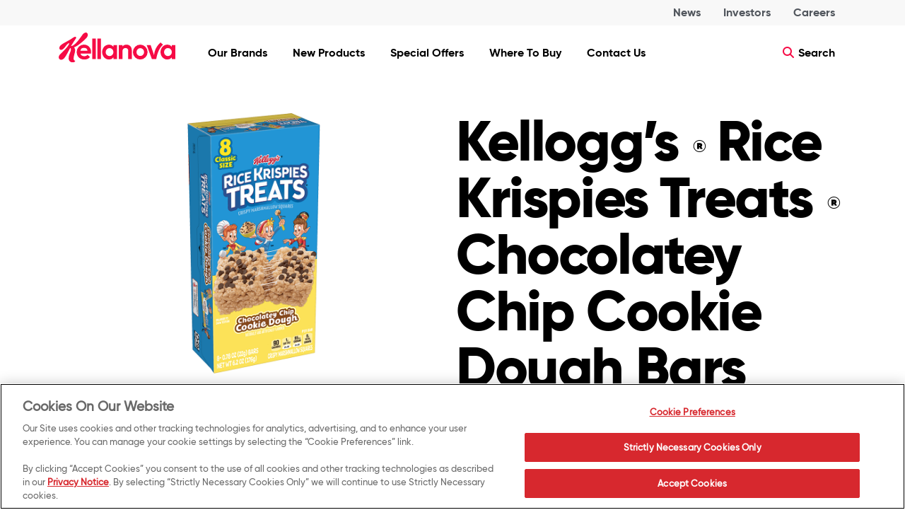

--- FILE ---
content_type: text/html; charset=UTF-8
request_url: https://www.kellanovaus.com/us/en/brands/rice-krispies-treats/rkt-chocolate-chip-cookie-dough.html
body_size: 8920
content:
<!DOCTYPE html>
<html lang="en">

<head>
    
     <!-- OneTrust Privacy Notice start -->
	
      <script type="text/javascript" src="https://cdn.cookielaw.org/consent/d3e44629-7f4b-4a68-aa1f-98ac3a71d7fd/OtAutoBlock.js"></script>
      <script src="https://cdn.cookielaw.org/scripttemplates/otSDKStub.js" type="text/javascript" charset="UTF-8" data-domain-script="d3e44629-7f4b-4a68-aa1f-98ac3a71d7fd"></script>
      <script type="text/javascript">
      	function OptanonWrapper() { }
      </script>
	
	<!-- OneTrust Privacy Notice end -->
    

	
	
	 
    <!-- Google Tag Manager -->
    <script>(function(w,d,s,l,i){w[l]=w[l]||[];w[l].push({'gtm.start':
        new Date().getTime(),event:'gtm.js'});var f=d.getElementsByTagName(s)[0],
        j=d.createElement(s),dl=l!='dataLayer'?'&l='+l:'';j.async=true;j.src=
        'https://www.googletagmanager.com/gtm.js?id='+i+dl;f.parentNode.insertBefore(j,f);
        })(window,document,'script','dataLayer','GTM-WL75SM78');
    </script>
    <!-- End Google Tag Manager -->
    

	
	

    <meta charset="utf-8"/>
    <meta http-equiv="X-UA-Compatible" content="IE=Edge"/>
	<link rel="icon" href="/content/dam/NorthAmerica/kellanova-us/images/k-flavicon.png" type="image/x-icon"/>
    <title>Kellogg’s ® Rice Krispies Treats ® Chocolatey Chip Cookie Dough Bars</title>
    <meta name="viewport" content="width=device-width, initial-scale=1"/> 

    <meta name="template" content="/conf/Kellanova/kellanova-us/settings/wcm/templates/kellanova-us-basepage-enus"/>
 
	<meta name="description"/>
	
        
        
            <meta/>
        
            
        
        
            <meta/>
        
            
    
	
    	
    

    

	
   	
   	<link rel="canonical" href="https://www.kellanovaus.com/us/en/brands/rice-krispies-treats/rkt-chocolate-chip-cookie-dough.html"/>
   
   	
   	<meta property="og:url" content="https://www.kellanovaus.com/us/en/brands/rice-krispies-treats/rkt-chocolate-chip-cookie-dough.html"/>
   	
   	
    
	
    
    <meta name="robots" content="follow, index"/>

    
	
	
	
    
	
    
    
    

    
 	
 	<meta name="gsaDescription" content="Kellogg's® Rice Krispies Treats® Chocolatey Chip Cookie Dough offers the same family favorite topped with chocolatey chips and a cookie dough flavor that delivers an ooey-gooey eating experience."/> 
	
 	<meta name="gsaBrand" content="Rice Krispies Treats®"/> 
	
 	<meta name="gsaImage" content="//images.kglobalservices.com/www.kellanovaus.com/en_us/product/product_2177795/prod_img-3832457_00038000283314_c1l1.png"/> 
	
 	<meta name="gsaImageText" content="00038000283314_C1L1"/> 
	
 	<meta name="gsaWebProductName" content="Kellogg’s ® Rice Krispies Treats ® Chocolatey Chip Cookie Dough Bars"/> 
	
 	<meta name="gsaName" content="RKT SQUARES CHOCOLATE CHIP COOKIE DOUGH"/> 
	
 	<meta name="gsaCategory" content="rice-krispies-treats"/> 
	
 	<meta name="gsaProductId" content="Product_2177795"/> 
	
	

    
    

    
    
    
    
            <!--Calling Where-to-buy script if content in not null-->
            <meta name="ps-key" content="6393-65fe0f92103338a649b2d2c2"/>
            <meta name="ps-country" content="US"/>
            <meta name="ps-language" content="en"/>
            <script src="//cdn.pricespider.com/1/lib/ps-widget.js" async></script>
            <script type="text/javascript" src="//cdn.pricespider.com/1/6393/ps-utid.js" async></script> 
        
	

    
    
    
<link rel="stylesheet" href="/etc.clientlibs/engage/clientlibs/clientlib-base.min.css" type="text/css">



    <link href="https://cdn.jsdelivr.net/npm/bootstrap@5.3.0/dist/css/bootstrap.min.css" rel="stylesheet" integrity="sha384-9ndCyUaIbzAi2FUVXJi0CjmCapSmO7SnpJef0486qhLnuZ2cdeRhO02iuK6FUUVM" crossorigin="anonymous"/>
    <script src="https://cdn.jsdelivr.net/npm/bootstrap@5.3.0/dist/js/bootstrap.bundle.min.js" integrity="sha384-geWF76RCwLtnZ8qwWowPQNguL3RmwHVBC9FhGdlKrxdiJJigb/j/68SIy3Te4Bkz" crossorigin="anonymous"></script>
	
    
<link rel="stylesheet" href="/etc.clientlibs/engage/components/content/kellanova/clientlibs/kellanova-header-clientlib.min.css" type="text/css">



    <link rel="stylesheet" href="/content/dam/NorthAmerica/kellanova-us/css/styles.css" type="text/css" media="screen"/>   


                              <script>!function(e){var n="https://s.go-mpulse.net/boomerang/";if("False"=="True")e.BOOMR_config=e.BOOMR_config||{},e.BOOMR_config.PageParams=e.BOOMR_config.PageParams||{},e.BOOMR_config.PageParams.pci=!0,n="https://s2.go-mpulse.net/boomerang/";if(window.BOOMR_API_key="PTWW8-ZL5NS-RZQZM-QP4XX-DSTCY",function(){function e(){if(!o){var e=document.createElement("script");e.id="boomr-scr-as",e.src=window.BOOMR.url,e.async=!0,i.parentNode.appendChild(e),o=!0}}function t(e){o=!0;var n,t,a,r,d=document,O=window;if(window.BOOMR.snippetMethod=e?"if":"i",t=function(e,n){var t=d.createElement("script");t.id=n||"boomr-if-as",t.src=window.BOOMR.url,BOOMR_lstart=(new Date).getTime(),e=e||d.body,e.appendChild(t)},!window.addEventListener&&window.attachEvent&&navigator.userAgent.match(/MSIE [67]\./))return window.BOOMR.snippetMethod="s",void t(i.parentNode,"boomr-async");a=document.createElement("IFRAME"),a.src="about:blank",a.title="",a.role="presentation",a.loading="eager",r=(a.frameElement||a).style,r.width=0,r.height=0,r.border=0,r.display="none",i.parentNode.appendChild(a);try{O=a.contentWindow,d=O.document.open()}catch(_){n=document.domain,a.src="javascript:var d=document.open();d.domain='"+n+"';void(0);",O=a.contentWindow,d=O.document.open()}if(n)d._boomrl=function(){this.domain=n,t()},d.write("<bo"+"dy onload='document._boomrl();'>");else if(O._boomrl=function(){t()},O.addEventListener)O.addEventListener("load",O._boomrl,!1);else if(O.attachEvent)O.attachEvent("onload",O._boomrl);d.close()}function a(e){window.BOOMR_onload=e&&e.timeStamp||(new Date).getTime()}if(!window.BOOMR||!window.BOOMR.version&&!window.BOOMR.snippetExecuted){window.BOOMR=window.BOOMR||{},window.BOOMR.snippetStart=(new Date).getTime(),window.BOOMR.snippetExecuted=!0,window.BOOMR.snippetVersion=12,window.BOOMR.url=n+"PTWW8-ZL5NS-RZQZM-QP4XX-DSTCY";var i=document.currentScript||document.getElementsByTagName("script")[0],o=!1,r=document.createElement("link");if(r.relList&&"function"==typeof r.relList.supports&&r.relList.supports("preload")&&"as"in r)window.BOOMR.snippetMethod="p",r.href=window.BOOMR.url,r.rel="preload",r.as="script",r.addEventListener("load",e),r.addEventListener("error",function(){t(!0)}),setTimeout(function(){if(!o)t(!0)},3e3),BOOMR_lstart=(new Date).getTime(),i.parentNode.appendChild(r);else t(!1);if(window.addEventListener)window.addEventListener("load",a,!1);else if(window.attachEvent)window.attachEvent("onload",a)}}(),"".length>0)if(e&&"performance"in e&&e.performance&&"function"==typeof e.performance.setResourceTimingBufferSize)e.performance.setResourceTimingBufferSize();!function(){if(BOOMR=e.BOOMR||{},BOOMR.plugins=BOOMR.plugins||{},!BOOMR.plugins.AK){var n=""=="true"?1:0,t="",a="amjry4axygxgq2lzcyxq-f-f103849d6-clientnsv4-s.akamaihd.net",i="false"=="true"?2:1,o={"ak.v":"39","ak.cp":"1530806","ak.ai":parseInt("974640",10),"ak.ol":"0","ak.cr":9,"ak.ipv":4,"ak.proto":"h2","ak.rid":"545390ae","ak.r":51208,"ak.a2":n,"ak.m":"b","ak.n":"essl","ak.bpcip":"3.19.28.0","ak.cport":43472,"ak.gh":"23.209.83.37","ak.quicv":"","ak.tlsv":"tls1.3","ak.0rtt":"","ak.0rtt.ed":"","ak.csrc":"-","ak.acc":"","ak.t":"1769543215","ak.ak":"hOBiQwZUYzCg5VSAfCLimQ==MlFCBCTj7VHQS44JvQb5vAEMtBeDIeCCSxCmE4VU/0QRPLqgy/UxldE5QlF/RRKD/wnIJa2DhNB8vAYvErEjCiOHw6dquqLvbnX2/QLkW1ort7xFD2eEHua7+xrLO4KXDrBQgcOE4QNJH1Y/suk0Tv+XN2jUJ0GBpXmo0eWrWchvwwr8DP9JhlQa9my3xJok/EO2eIiipy3i6N4/nMymX7EQHiKIIlJmVYBEqMnlUobHqlE7pNmr9TN3IWtCGNaZGZX5QCrzDt9z9a0a6fD55hmMq8VFVJdeRk4cz7C2on0+VwDfLFF/xng5xR4L1VcJ5ywtTBJJu7QT4LSaUjaQIUN2jgP4gDMkviY77+TnvsRldZ/wSfiiLLD942v1MM/n8lAc+bNpUNVJYcBWQs5pd3q87uI0aniL5A5ltyi+UsE=","ak.pv":"27","ak.dpoabenc":"","ak.tf":i};if(""!==t)o["ak.ruds"]=t;var r={i:!1,av:function(n){var t="http.initiator";if(n&&(!n[t]||"spa_hard"===n[t]))o["ak.feo"]=void 0!==e.aFeoApplied?1:0,BOOMR.addVar(o)},rv:function(){var e=["ak.bpcip","ak.cport","ak.cr","ak.csrc","ak.gh","ak.ipv","ak.m","ak.n","ak.ol","ak.proto","ak.quicv","ak.tlsv","ak.0rtt","ak.0rtt.ed","ak.r","ak.acc","ak.t","ak.tf"];BOOMR.removeVar(e)}};BOOMR.plugins.AK={akVars:o,akDNSPreFetchDomain:a,init:function(){if(!r.i){var e=BOOMR.subscribe;e("before_beacon",r.av,null,null),e("onbeacon",r.rv,null,null),r.i=!0}return this},is_complete:function(){return!0}}}}()}(window);</script></head>

<body class="kellanova-page basicpage">
	



	
    <!-- Google Tag Manager (noscript) -->
	<noscript><iframe src="https://www.googletagmanager.com/ns.html?id=GTM-WL75SM78" height="0" width="0" style="display:none;visibility:hidden" title="Google Tag Manager Frame"></iframe></noscript>
	<!-- End Google Tag Manager (noscript) -->
    
    <div class="skip-content-div"><a class="skip-main" href="#skip-main-content">skip to main content</a></div>
	<div class="root responsivegrid">


<div class="aem-Grid aem-Grid--12 aem-Grid--default--12 ">
    
    <div class="critcommV2 aem-GridColumn aem-GridColumn--default--12">


    
<script src="/etc.clientlibs/clientlibs/granite/jquery.min.js"></script>
<script src="/etc.clientlibs/clientlibs/granite/utils.min.js"></script>
<script src="/etc.clientlibs/clientlibs/granite/jquery/granite.min.js"></script>
<script src="/etc.clientlibs/foundation/clientlibs/jquery.min.js"></script>
<script src="/etc.clientlibs/engage/components/content/critcommV2/critcomClientLib.min.js"></script>
<script src="/etc.clientlibs/engage/components/content/critcomm/critcomClientLib.min.js"></script>




    <div id="error_wp" data-site-url="https://www.kellanovaus.com" data-service-domain="https://services.kelloggs.com" environment="prod"></div>

       <div style="width:100%; background:#205CDD; padding:10px 12px; box-sizing:border-box;position:fixed; top:0; z-index:99;">
          <p class="critcom-text" style="margin:0; color:#ffffff; font-size:1.2em; font-weight:600; line-height:1.25; text-align:center;">
             Mars Completes Acquisition of Kellanova.&nbsp;
           <a href="https://www.mars.com/news-and-stories/press-releases-statements/mars-completes-acquisition-of-kellanova" target="_blank" style="display:inline-block; background:#ffffff; color:#ff2d55; padding:6px 16px; border-radius:999px;
                 text-decoration:none; font-weight:700; font-size:14px; line-height:1.1; vertical-align:middle;">
           Read More
          </a>
         </p>
       </div>
</div></div>
<div class="critcomm aem-GridColumn aem-GridColumn--default--12">


    




    <div id="error_wp" data-site-url="https://www.kellanovaus.com" data-service-domain="https://services.kelloggs.com" environment="prod"></div>
</div>
<div class="adobelaunchconfig aem-GridColumn aem-GridColumn--default--12">
<!--<div id = "propid" data-propid = "Kellanova" data-sitereg ="KNA" data-env = "prod"></div>--></div>
<div class="kellanavaheader aem-GridColumn aem-GridColumn--default--12">

<header class="kellanova-custom-header">
	
	
<nav class="global-head">
    <div class="content_wrapper container">
    <div>
        <ul class="global-left nav-list">
        </ul>
    </div>
    <div>
        <ul class="global-right">
        
            <li>
                <a target="_blank" href="https://newsroom.kellanova.com" class="track" data-tracking="news|link">News 
                    
                </a>
            </li>
        
        
            <li>
                <a target="_blank" href="https://investor.kellanova.com" class="track" data-tracking="investors link">Investors 
                    
                </a>
            </li>
        
        
            <li class="last">
                <a target="_blank" href="https://www.kellanovacareers.com" class="track" data-tracking="careers link">Careers 
                    
                </a>
            </li>
        
        </ul>
    </div>
    </div>
</nav>
	
	
	<div class="content_wrapper">

        <div class="nav-mobile"><a id="navbar-toggle" href="javascript:void(0)"><span></span></a></div>
		
<a href="/us/en/home.html" class="header-logo track" data-tracking="header-logo|nav|-home" aria-label="Kellanova Logo_brand logo">
<img src="/content/dam/NorthAmerica/kellanova-us/images/logo.svg" alt="Kellanova Logo"/>
</a>

		
<span id="navigationtagging" hidden></span>

<div class="wrapper">
   <nav>
      <ul class="nav-list">
         
            <li>
			
            
				<a href="/us/en/our-brands.html" class="track" data-tracking="menu-nav|nav|our-brands">Our Brands
					<span class="fa-solid fa-angle-down comicon"></span>
				</a>
			
            
        	</li>
         
            <li>
			
            
				<a href="/us/en/new-products.html" class="track" data-tracking="menu-nav|nav|new-products">New Products
					<span class="fa-solid fa-angle-down comicon"></span>
				</a>
			
            
        	</li>
         
            <li>
			
            
				<a href="/us/en/promotions.html" class="track" data-tracking="menu-nav|nav|promotions">Special Offers
					<span class="fa-solid fa-angle-down comicon"></span>
				</a>
			
            
        	</li>
         
            <li>
			
				<a href="/us/en/where-to-buy.html?ps-sku=00024100106851" class="track" data-tracking="menu-nav|nav|where-to-buy">Where To Buy
					<span class="fa-solid fa-angle-down comicon"></span>
				</a>
			
            
            
        	</li>
         
            <li>
			
            
				<a href="/us/en/contact-us.html" class="track" data-tracking="menu-nav|nav|contact-us">Contact Us
					<span class="fa-solid fa-angle-down comicon"></span>
				</a>
			
            
        	</li>
         
      </ul>
      <div class="mobile-menus">
         <ul class="nav-list">
            
            <li>
			
			
			<a href="/us/en/our-brands.html" class="track" data-tracking="menu-nav|nav|our-brands">Our Brands
				
			</a>
			
            
        	</li>
        	
            <li>
			
			
			<a href="/us/en/new-products.html" class="track" data-tracking="menu-nav|nav|new-products">New Products
				
			</a>
			
            
        	</li>
        	
            <li>
			
			
			<a href="/us/en/promotions.html" class="track" data-tracking="menu-nav|nav|promotions">Special Offers
				
			</a>
			
            
        	</li>
        	
            <li>
			
				<a href="/us/en/where-to-buy.html?ps-sku=00024100106851" class="track" data-tracking="menu-nav|nav|where-to-buy">Where To Buy
					
				</a>
			
			
            
        	</li>
        	
            <li>
			
			
			<a href="/us/en/contact-us.html" class="track" data-tracking="menu-nav|nav|contact-us">Contact Us
				
			</a>
			
            
        	</li>
        	
            <li>
			
			
			<a target="_blank" href="https://newsroom.kellanova.com" class="track" data-tracking="menu-nav|nav|news">News
				
			</a>
			
            
        	</li>
        	
            <li>
			
			
			<a target="_blank" href="https://investor.kellanova.com" class="track" data-tracking="menu-nav|nav|investors">Investors
				
			</a>
			
            
        	</li>
        	
            <li>
			
			
			<a target="_blank" href="https://kellanovacareers.com" class="track" data-tracking="menu-nav|nav|careers">Careers
				
			</a>
			
            
        	</li>
        	
         </ul>
      </div>
   </nav>
</div>

    
<script src="/etc.clientlibs/engage/components/content/kellanova/clientlibs/kellanova-header-clientlib.min.js"></script>









    
<script src="/etc.clientlibs/engage/components/content/kellanova/clientlibs/taggingClientlibs.min.js"></script>





 

 

 

 
      
    
<script src="/etc.clientlibs/engage/components/content/kellanova/clientlibs/wheretobuyClientLib.min.js"></script>



  

 

		
        
        
        <button class="search-button kellanova-search-button" aria-label="Search">
			<span class="searchicon">
        		<span></span>
				<strong class="search-text">Job Search</strong>
				<i class="search-button-span issearch">Job Search</i>
				<i class="search-button-span isclose">Close</i>
			</span>
		</button><!-- /.content_wrapper -->
	</div>
    <nav class="nav--featured" aria-label="featured navigation">
        <ul class="navmenu">
            
            
            
            <li><a></a></li>
            
            
            
            
            <li><a></a></li>
            
            
            
            
            <li><a></a></li>
            
            
        </ul>
    </nav>
    
	
	<div class="modal-box" style="display: none; visibility: hidden;">
		<div class="ps-widget" ps-sku="00024100106851"></div>
	</div>
    
</header>
</div>
<div class="autoSuggest aem-GridColumn aem-GridColumn--default--12">





<form id="search" class="js-search-textbox search-textbox true career-data" action="/us/en/search-results.html">
		<div class="content_wrapper">
			<label for="search-q" class="search-label--large">Search</label>
            <input id="search-q" aria-label="Search" placeholder="Type Here...." type="text" class="js-search-textbox__input search-textbox__input autocomplete"/>
            <label for="search-submit" class="sr-only">Search</label>
			<input id="search-submit" type="submit" title="Search" aria-label="Search"/>
			<div aria-label="submit" class="search-label--submit"></div>
			<label for="search-q" class="search-label--small">Type your search and press enter or return</label>
		</div>
</form>
 <div class="lucid-suggest-url" data-url="https://engage-lucid.kglobalservices.com/LucidServlet?collection=PROD65_KELLANOVAUS_SITE&type=suggest&domain=https://kellogg.b.lucidworks.cloud&">
 </div>

 


    
<link rel="stylesheet" href="/etc.clientlibs/engage/components/content/autoSuggest/clientLib.min.css" type="text/css">




    
<script src="/etc.clientlibs/engage/components/content/autoSuggest/clientLib.min.js"></script>




<script type="text/javascript">
    var KSTL = KSTL || {};
    KSTL.GSA = KSTL.GSA || {};
    KSTL.GSA.suggesturl = document.querySelector(".lucid-suggest-url").getAttribute("data-url");
</script>






</div>
<div class="responsivegrid aem-GridColumn aem-GridColumn--default--12" id="skip-main-content">










<div class="aem-Grid aem-Grid--12 aem-Grid--default--12 " itemscope itemtype="https://schema.org/Product">





   
<main class="home">   
<div class="productcontent aem-GridColumn aem-GridColumn--default--12"></div>
<div class="productdetailsOverride aem-GridColumn aem-GridColumn--default--12"><head>



                              <script>!function(e){var n="https://s.go-mpulse.net/boomerang/";if("False"=="True")e.BOOMR_config=e.BOOMR_config||{},e.BOOMR_config.PageParams=e.BOOMR_config.PageParams||{},e.BOOMR_config.PageParams.pci=!0,n="https://s2.go-mpulse.net/boomerang/";if(window.BOOMR_API_key="PTWW8-ZL5NS-RZQZM-QP4XX-DSTCY",function(){function e(){if(!o){var e=document.createElement("script");e.id="boomr-scr-as",e.src=window.BOOMR.url,e.async=!0,i.parentNode.appendChild(e),o=!0}}function t(e){o=!0;var n,t,a,r,d=document,O=window;if(window.BOOMR.snippetMethod=e?"if":"i",t=function(e,n){var t=d.createElement("script");t.id=n||"boomr-if-as",t.src=window.BOOMR.url,BOOMR_lstart=(new Date).getTime(),e=e||d.body,e.appendChild(t)},!window.addEventListener&&window.attachEvent&&navigator.userAgent.match(/MSIE [67]\./))return window.BOOMR.snippetMethod="s",void t(i.parentNode,"boomr-async");a=document.createElement("IFRAME"),a.src="about:blank",a.title="",a.role="presentation",a.loading="eager",r=(a.frameElement||a).style,r.width=0,r.height=0,r.border=0,r.display="none",i.parentNode.appendChild(a);try{O=a.contentWindow,d=O.document.open()}catch(_){n=document.domain,a.src="javascript:var d=document.open();d.domain='"+n+"';void(0);",O=a.contentWindow,d=O.document.open()}if(n)d._boomrl=function(){this.domain=n,t()},d.write("<bo"+"dy onload='document._boomrl();'>");else if(O._boomrl=function(){t()},O.addEventListener)O.addEventListener("load",O._boomrl,!1);else if(O.attachEvent)O.attachEvent("onload",O._boomrl);d.close()}function a(e){window.BOOMR_onload=e&&e.timeStamp||(new Date).getTime()}if(!window.BOOMR||!window.BOOMR.version&&!window.BOOMR.snippetExecuted){window.BOOMR=window.BOOMR||{},window.BOOMR.snippetStart=(new Date).getTime(),window.BOOMR.snippetExecuted=!0,window.BOOMR.snippetVersion=12,window.BOOMR.url=n+"PTWW8-ZL5NS-RZQZM-QP4XX-DSTCY";var i=document.currentScript||document.getElementsByTagName("script")[0],o=!1,r=document.createElement("link");if(r.relList&&"function"==typeof r.relList.supports&&r.relList.supports("preload")&&"as"in r)window.BOOMR.snippetMethod="p",r.href=window.BOOMR.url,r.rel="preload",r.as="script",r.addEventListener("load",e),r.addEventListener("error",function(){t(!0)}),setTimeout(function(){if(!o)t(!0)},3e3),BOOMR_lstart=(new Date).getTime(),i.parentNode.appendChild(r);else t(!1);if(window.addEventListener)window.addEventListener("load",a,!1);else if(window.attachEvent)window.attachEvent("onload",a)}}(),"".length>0)if(e&&"performance"in e&&e.performance&&"function"==typeof e.performance.setResourceTimingBufferSize)e.performance.setResourceTimingBufferSize();!function(){if(BOOMR=e.BOOMR||{},BOOMR.plugins=BOOMR.plugins||{},!BOOMR.plugins.AK){var n=""=="true"?1:0,t="",a="amjry4axygxgq2lzcyxq-f-f103849d6-clientnsv4-s.akamaihd.net",i="false"=="true"?2:1,o={"ak.v":"39","ak.cp":"1530806","ak.ai":parseInt("974640",10),"ak.ol":"0","ak.cr":9,"ak.ipv":4,"ak.proto":"h2","ak.rid":"545390ae","ak.r":51208,"ak.a2":n,"ak.m":"b","ak.n":"essl","ak.bpcip":"3.19.28.0","ak.cport":43472,"ak.gh":"23.209.83.37","ak.quicv":"","ak.tlsv":"tls1.3","ak.0rtt":"","ak.0rtt.ed":"","ak.csrc":"-","ak.acc":"","ak.t":"1769543215","ak.ak":"hOBiQwZUYzCg5VSAfCLimQ==MlFCBCTj7VHQS44JvQb5vAEMtBeDIeCCSxCmE4VU/0QRPLqgy/UxldE5QlF/RRKD/wnIJa2DhNB8vAYvErEjCiOHw6dquqLvbnX2/QLkW1ort7xFD2eEHua7+xrLO4KXDrBQgcOE4QNJH1Y/suk0Tv+XN2jUJ0GBpXmo0eWrWchvwwr8DP9JhlQa9my3xJok/EO2eIiipy3i6N4/nMymX7EQHiKIIlJmVYBEqMnlUobHqlE7pNmr9TN3IWtCGNaZGZX5QCrzDt9z9a0a6fD55hmMq8VFVJdeRk4cz7C2on0+VwDfLFF/xng5xR4L1VcJ5ywtTBJJu7QT4LSaUjaQIUN2jgP4gDMkviY77+TnvsRldZ/wSfiiLLD942v1MM/n8lAc+bNpUNVJYcBWQs5pd3q87uI0aniL5A5ltyi+UsE=","ak.pv":"27","ak.dpoabenc":"","ak.tf":i};if(""!==t)o["ak.ruds"]=t;var r={i:!1,av:function(n){var t="http.initiator";if(n&&(!n[t]||"spa_hard"===n[t]))o["ak.feo"]=void 0!==e.aFeoApplied?1:0,BOOMR.addVar(o)},rv:function(){var e=["ak.bpcip","ak.cport","ak.cr","ak.csrc","ak.gh","ak.ipv","ak.m","ak.n","ak.ol","ak.proto","ak.quicv","ak.tlsv","ak.0rtt","ak.0rtt.ed","ak.r","ak.acc","ak.t","ak.tf"];BOOMR.removeVar(e)}};BOOMR.plugins.AK={akVars:o,akDNSPreFetchDomain:a,init:function(){if(!r.i){var e=BOOMR.subscribe;e("before_beacon",r.av,null,null),e("onbeacon",r.rv,null,null),r.i=!0}return this},is_complete:function(){return!0}}}}()}(window);</script></head>
<span id="promotiondetailsOveridetagging" hidden></span>
<section class="product-detail-highlights">
			<div class="content_wrapper">
                <div class="product-slider-holder">
					<div class="product-images-container">
						<div class="js-product-slider">
								
								<div>
								<div class="product-slider-aspect-ratio">
									<!-- Schema itemprop=image goes on the pack shot -- probably the first image, but not guranteed? -->
									<img itemprop="image" src="//images.kglobalservices.com/www.kellanovaus.com/en_us/product/product_2177795/prod_img-3832457_00038000283314_c1l1.png" alt="Kellogg’s ® Rice Krispies Treats ® Chocolatey Chip Cookie Dough Bars"/>
								</div>
								</div>
								
								
						</div>
					</div>
					<div class="product-thumbnails-container">
                            <div class="js-product-thumbnails">
                                <div>
                                  
                                    <img src="//images.kglobalservices.com/www.kellanovaus.com/en_us/product/product_2177795/prod_img-3832457_00038000283314_c1l1.png" alt="Kellogg’s ® Rice Krispies Treats ® Chocolatey Chip Cookie Dough Bars"/>
                                  
                                  
                                  
                                </div>
                            </div>
                          </div>
				</div><!-- END .slider-holder -->
				<div class="product-detail-overview">
					<a href="/us/en/brands/rice-krispies-treats.html" class="product-category-back">Rice Krispies Treats&amp;reg;</a>
					
					<h1 itemprop="name">Kellogg’s ® Rice Krispies Treats ® Chocolatey Chip Cookie Dough Bars</h1>
					
					
					<script async type="text/javascript" src="https://apps.bazaarvoice.com/deployments/kelloggs/kellanovaus/production/en_US/bv.js"></script>
                    
                     
					<div data-bv-show="rating_summary" data-bv-product-id="Product_2177795">
					</div>
					
					<p itemprop="description">Kellogg's® Rice Krispies Treats® Chocolatey Chip Cookie Dough offers the same family favorite topped with chocolatey chips and a cookie dough flavor that delivers an ooey-gooey eating experience.</p>
					
					
					<div class="product-detail-actions" data-is-primary-item-enabled="true">
						
	

						<div class="modal-box" style="display: none; visibility: none;">
    								<div class="ps-widget" ps-sku="00038000283314"></div>
    					</div>
    					
    					
    					<a href="#" aria-label="click to see where to buy" class="button-cta button-cta-red button-wtb">Where To Buy</a>
    					
    					
						
						
						
						<div class="sharer">
							<div class="addthis_toolbox addthis_default_style addthis_32x32_style">
                                
                            </div>
                            <script id="addthis_script" type="text/javascript" src="//s7.addthis.com/js/300/addthis_widget.js#pubid=ra-5dad517905304304"></script>
						</div>
					</div>
				</div>
			</div>
		</section>


	
    
<script src="/etc.clientlibs/engage/components/content/pim/productdetailsOverride/taggingClientlibs.min.js"></script>


</div>
<div class="nutritionoverride aem-GridColumn aem-GridColumn--default--12">





    <section class="product-nutrition">

        <div class="content_wrapper">
            <h2>Nutrition</h2>
            
                <p>Based on pack size:
                    .78oz</p>
            
                
            
            <div class="product-nutrition-row">
                
                    <div class="product-nutrition-highlights">
                        <h3>Ingredients</h3>
                        <p>Ingredients: Toasted rice cereal (rice, sugar, salt, malt flavor), corn syrup, fructose, chocolate flavored chips (sugar, palm kernel and/or palm oil, cocoa processed with alkali, soy lecithin, vanilla extract, milk, salt), vegetable oil (soybean and palm oil with TBHQ for freshness), sugar, corn syrup solids.   Contains 2% or less of vegetable glycerin, dextrose, gelatin, natural and artificial flavors, salt, DATEM, acetylated monoglycerides, yellow 5 lake, red 40 lake, BHT for freshness, blue 1 lake.</p>
                    </div>
                
                
                    
                    
                        <div class="product-nutrition-smartlabel">
                            <div class="product-nutrition-smartlabel-title">
                               <p>Nutrition Section:</p>
                                <img src="/content/dam/NorthAmerica/kellanova-us/images/brands/smartlabel.png" alt="Smartlabel"/>
                            </div>
                             <label for="sizes">Select pack size:</label>
                            <span class="select-wrapper"> <select id="sizes" name="smartLabel" aria-label="Select pack size" class="smartlabel-select js-smartlabel-select" onchange="myFunction()">
                                    <option value="00038000283321">.78oz</option>
                                
                                    <option value="00038000283314">6.2oz</option>
                                </select>
                            </span>                            
							
							
							<a id="gtin" href="http://smartlabel.kelloggs.com/Product/Index/00038000283321" target="_blank" class="button-cta button-cta-white track colors" data-tracking="action|rkt-chocolate-chip-cookie-dough|smartlabel">View SmartLabel</a>
							
							
							
							
							
							
							
													
                        </div>
                    
                
            </div>


        </div>


    </section>

<script>
    function myFunction() {
        var gtinValue = document.getElementById('sizes').value;
        var url = document.getElementById("gtin").getAttribute("href");
        var lastIndex = url.indexOf("Index") + 6;
        var changedUrl = url.substring(0, lastIndex);
        var newUrl = changedUrl + gtinValue;
        document.getElementById("gtin").href = newUrl;
    }
</script></div>
<div class="relatedproducts aem-GridColumn aem-GridColumn--default--12">
</div>
<div class="bvreview aem-GridColumn aem-GridColumn--default--12">
	
			<section class="">
				<div class="content_wrapper">
					<div data-bv-show="reviews" data-bv-product-id="Product_2177795">
					</div>
				</div>
			</section>
	
    
	</div>


    
</main>
</div>




</div>
<div class="footer aem-GridColumn aem-GridColumn--default--12"><footer id="footerbvscipt">
	

	<div class="content_wrapper">
			
		<a href="#" id="back-to-top" aria-label="back to top" tabindex="0" title="back to top"></a>

		<nav class="footer-nav--main" aria-label="footer main navigation">
			
<span id="paragraphComponent" hidden></span>
<ul>
    
</ul>

    
<script src="/etc.clientlibs/engage/components/content/paragraphcomponent/Clientlibs.min.js"></script>



		</nav>

		

<div id="sociallinks" class="social_icons">
	 
</div>
				
		


    <p class="copyright"></p>
				
		<nav class="footer-nav--secondary" aria-label="footer secondary navigation">
			
<ul id="lowerfooterlinks">

	
</ul>
		</nav>
		
    
    <div class="container-fluid bg-light-gray mt-0 py-4"><div class="content-container bg-light-gray"><div class="row"><div class="col-12 col-md-4 ps-md-0"><ul>
<li><a href="https://newsroom.kellanova.com/" target="_blank">News</a></li>
<li><a href="https://investor.kellanova.com/" target="_blank">Investors</a></li>
<li><a href="https://www.kellanovacareers.com/" target="_blank">Careers</a></li>
<li><a href="/us/en/contact-us.html">Contact Us</a></li>
</ul>
</div>
<div class="col-12 col-md-4 ps-md-0"><ul>
<li><a href="/us/en/coupons.html">Coupons</a></li>
<li><a href="/us/en/recipes.html">Recipes</a></li>
<li><a href="https://www.kellanova.com/us/en/privacy-notice.html" target="_blank">Privacy Notice</a></li>
<li><a href="https://www.kellanova.com/us/en/us-privacy-notice.html" target="_blank">US Privacy</a></li>
</ul>
</div>
<div class="col-12 col-md-4 ps-md-0"><ul>
<li><a href="https://www.kellanova.com/us/en/terms.html">Terms of Use</a></li>
<li><a nohref="nohref" class="ot-sdk-show-settings">Cookie Preferences</a></li>
<li><a href="https://www.kellanova.com/us/en/accessibility.html" target="_blank">Accessibility</a></li>
<li><a href="https://www.kellanova.com/us/en/do-not-sell-or-share.html" class="ccpa">Your Privacy Choices</a></li>
</ul>
</div>
</div>
</div>
<div class="row copyright pt-5 pb-2"><div class="col-6 p-md-0">© 2025 Kellanova. All Rights Reserved.</div>
<div class="col-4 offset-2"><a href="/" class="footer-logo track" data-tracking="footer-logo|nav" aria-label="Kellanova Logo"><img loading="lazy" src="/content/dam/global/kellanova-company/images/logo.svg" alt="Kellanova Logo Footer"/> </a></div>
<a href="/" class="footer-logo track" data-tracking="footer-logo|nav" aria-label="Kellanova Logo"></a></div>
<a href="/" class="footer-logo track" data-tracking="footer-logo|nav" aria-label="Kellanova Logo"></a></div>
<p><a href="/" class="footer-logo track" data-tracking="footer-logo|nav" aria-label="Kellanova Logo"> </a></p>
 
    
    <script src="/content/dam/NorthAmerica/kellanova-us/js/kellanova.js"></script>

				
	</div>

	
		<!--Adobe launch configurations-->
	
	<div id="propid" data-propid="Kellanova" data-sitereg="KNA" data-env="prod" data-sitetype="Brand Site" data-entity="Kellanova" data-userlang="en_us" data-pagelocale="en_us" data-sitecountry="United States"></div>
	
	<script src="//assets.adobedtm.com/0e8da62b9d32/8394a51ff590/launch-fc9c93216482.min.js" defer=""></script>
	
	
    
<script src="/etc.clientlibs/engage/clientlibs/clientlib-base.min.js"></script>



</footer></div>
<div class="markuptext aem-GridColumn aem-GridColumn--default--12">
    
     
    
    <script src="/content/dam/NorthAmerica/kellanova-us/js/search.js"></script>
</div>
<div class="chatbot-widget aem-GridColumn aem-GridColumn--default--12">
    
<link rel="stylesheet" href="/etc.clientlibs/engage/components/content/kellanova/content/ThirdPartyIntegration/chatbot-widget/clientlib.min.css" type="text/css">
<script src="/etc.clientlibs/engage/components/content/kellanova/content/ThirdPartyIntegration/chatbot-widget/clientlib.min.js"></script>



<!--New Toggle Chat Implementation -->
<script type='text/javascript' src='https://kelloggconsumeraffairs.my.site.com/ESWKellanovaEnhancedCha1757588449193/assets/js/bootstrap.min.js' onload='initEmbeddedMessaging()'></script>
<!--
<script type='text/javascript' src='https://service.force.com/embeddedservice/5.0/esw.min.js'></script>
<script>

if (!window.embedded_svc) {
		var s = document.createElement('script');
		s.setAttribute('src', 'https://kelloggconsumeraffairs.my.salesforce.com/embeddedservice/5.0/esw.min.js');
		s.onload = function() {
			initESW(null);
		};
		document.body.appendChild(s);
	} else {
		initESW('https://service.force.com');
	}

</script>

<div id="chatlaunch-button">
    <div style="position: fixed; left: 20px; bottom: 20px; visibility: visible; width: 64px; height: 64px; z-index: 998;">
        <div class="component-container" onclick="bootstrapChat()">
            <div class="MessengerLauncher" style="height: 64px; width: 64px;">
                <div class="CircleButton Button" tabindex="0" aria-label="Maximize Messenger">
                    <span class="ButtonContent" tabindex="-1">
                        <div data-mode="MAXIMIZED" style="transform: scale(1); transition: all 0s ease 0s;">
                            <img src="/content/dam/NorthAmerica/kelloggs/en_US/images/Kelloggs/Chatbot_K_img.png" alt="Maximize button" />
                        </div>
                    </span>
                </div>
            </div>
        </div>
    </div>
    <div id="stripe" class="show-stripe">
        <div class="component-container">
            <div class="MessengerAttention">
                <span class="Bubble LauncherLeft" role="banner">
                    Chat with our Virtual Assistant!
                </span>
            </div>
        </div>
    </div>
</div>-->
</div>
<div class="markuptext aem-GridColumn aem-GridColumn--default--12">
    
     
    
    <script src="/content/dam/NorthAmerica/kellanova-us/js/cookie-invalidation.js" data-ot-ignore></script>
</div>

    
</div>
</div>

	 


     <!-- Addded the sitemap clientlib.js into the page -->

	
    
<script src="/etc.clientlibs/engage/components/content/sitemapV2/clientLib.min.js"></script>



</body>


</html>


--- FILE ---
content_type: text/css
request_url: https://www.kellanovaus.com/etc.clientlibs/engage/components/content/kellanova/clientlibs/kellanova-header-clientlib.min.css
body_size: 1066
content:
.kellanova-custom-header nav a[href="#"]{pointer-events:auto}
header.kellanova-custom-header{background:transparent;height:auto}
.header-logo{z-index:0;min-width:140px;height:auto;background:0}
.global-head{display:flex;align-items:center;justify-content:space-between;background:#f5f5f5;padding:10px 20px}
.global-left,.global-right{list-style:none;margin:0;padding:0;display:flex;align-items:center}
.global-left li a,.global-right li a{text-decoration:none;color:#686868}
.global-left li a img{width:12px;height:auto}
.wrapper{display:flex;align-items:center;padding:0 30px}
.brand{max-width:150px;margin-right:40px;background:#fff;padding:0 10px}
.brand a img{width:100%}
.nav-container{max-width:1000px;margin:0 auto}
nav ul,.global-head ul{list-style:none;margin:0;padding:0}
nav ul li,.global-head ul li{float:left;position:relative}
nav ul li a,nav ul li a:visited{display:block;padding:0 20px;line-height:55px;text-decoration:none}
nav ul li a{background:transparent;color:#000;display:flex;align-items:center;justify-content:space-between}
nav ul li a:hover,nav ul li a:visited:hover{background:#790202;color:#fff}
nav.global-head{padding:0}
nav.global-head .navbar-dropdown li a{color:#fff}
.navbar-dropdown li a{background:#bd0706;color:#fff}
nav ul li ul li{min-width:190px;height:0;transition:all .3s}
nav ul li ul li a{padding:15px;line-height:20px;transition:all .3s}
.navbar-dropdown{position:absolute;opacity:0;visibility:hidden;height:0;width:0;z-index:1;transition:all .3s}
.nav-mobile{display:none;position:absolute;top:0;left:0;background:#000;height:55px;width:70px}
.mobile-menus{display:none}
@media only screen and (max-width:800px){header{background:transparent}
.wrapper{display:block;padding:0;width:100%;margin-top:55px}
.global-head{display:none}
.mobile-menus,.global-left,.global-right{display:block}
.global-left li:not(:last-child),.global-right li:not(:last-child){margin-right:0}
.global-left li a{color:#fff}
.kellanova-search-button{position:absolute;right:0;margin:0}
.nav-mobile{display:block}
nav,.mobile-menus{width:100%;position:relative;z-index:1}
nav ul,.mobile-menus ul{display:none}
nav ul li,.mobile-menus ul li{float:none;display:block}
nav ul li a{padding:15px;line-height:20px;display:flex;align-items:center;justify-content:space-between}
.global-left li a{padding:15px;line-height:20px;background:purple}
.global-right li a{padding:15px;line-height:20px;background:#e9e8e8;color:#131313}
nav ul li ul li a,.mobile-menus ul li ul li a{padding-left:30px}
.navbar-dropdown{position:static}
nav li a img{display:block}
nav>ul.nav-list{display:none !important}
.nav--featured{z-index:0}
}
@media screen and (min-width:800px){.nav-list{display:block !important}
}
#navbar-toggle{position:absolute;left:18px;top:15px;cursor:pointer;padding:10px 35px 16px 0}
#navbar-toggle span,#navbar-toggle span:before,#navbar-toggle span:after{cursor:pointer;border-radius:1px;height:3px;width:30px;background:#fff;position:absolute;display:block;content:'';transition:all 300ms ease-in-out}
#navbar-toggle span:before{top:-10px}
#navbar-toggle span:after{bottom:-10px}
#navbar-toggle.active span{background-color:transparent}
#navbar-toggle.active span:before,#navbar-toggle.active span:after{top:0}
#navbar-toggle.active span:before{transform:rotate(45deg)}
#navbar-toggle.active span:after{transform:rotate(-45deg)}
.dropdown-open>a{background:#bd0706;color:#fff}
.dropdown-open a span{transform:scaleY(-1)}
.nav-list li a span{line-height:normal;margin-left:6px;margin-top:0;transition:all .3s}
.comicon{display:none !important}
.dropdown-container .comicon{display:block !important}
.comicon img{width:18px}
.global-head .comicon img{filter:brightness(1) invert(0)}
.dropdown-container{position:relative;display:block;transition:all ease-in-out .3s}
.dropdown-toggle{cursor:pointer;position:relative;transition:all ease-in-out .3s}
.dropdown-open .navbar-dropdown.dropdown-active{opacity:1;visibility:visible;height:auto;width:auto;transition:all .3s}
nav .dropdown-open ul li{height:auto;display:block;transition:all .3s}
.dropdown-open .nav-list li a span{margin-top:4px}
.dropdown-open .comicon img{filter:brightness(0) invert(1)}
.dropdown-toggle::after{display:none}
.search-button{padding-right:70px}
.search-text{white-space:nowrap;right:0;position:absolute;top:50%;transform:translateY(-50%);font-weight:500}

--- FILE ---
content_type: text/css
request_url: https://www.kellanovaus.com/etc.clientlibs/engage/components/content/kellanova/content/ThirdPartyIntegration/chatbot-widget/clientlib.min.css
body_size: 1546
content:
.embeddedServiceHelpButton .helpButton .uiButton{background-color:#ced9e1;font-family:"Salesforce Sans",sans-serif}
.embeddedServiceHelpButton .helpButton .uiButton:focus{outline:1px solid #ced9e1}
@font-face{font-family:'Salesforce Sans';src:url('https://c1.sfdcstatic.com/etc/clientlibs/sfdc-aem-master/clientlibs_base/fonts/SalesforceSans-Regular.woff') format('woff'),url('https://c1.sfdcstatic.com/etc/clientlibs/sfdc-aem-master/clientlibs_base/fonts/SalesforceSans-Regular.ttf') format('truetype')}
.MessengerAttention{position:relative;overflow:hidden;height:31px;background:#e00034;border-radius:100px}
.MessengerAttention .Bubble{padding:5px;padding-left:10px;padding-right:40px;border-radius:100px;white-space:nowrap;position:relative;top:4px;left:0}
.MessengerAttention .Bubble.LauncherLeft{padding-left:40px;padding-right:10px;font-family:-apple-system,BlinkMacSystemFont,"Segoe UI",Roboto,"Helvetica Neue",Arial,"Noto Sans",sans-serif,"Apple Color Emoji","Segoe UI Emoji","Segoe UI Symbol","Noto Color Emoji";font-size:1rem;overflow:auto}
.MessengerAttention .Bubble .Spacer{width:5px;display:inline-block}
.MessengerLauncher{position:relative}
.MessengerLauncher .CircleButton{position:absolute;bottom:2px;right:2px}
.MessengerLauncher .CircleButton:hover{cursor:pointer}
.MessengerLauncher .CircleButton{width:calc(100% - 4px);height:0;padding-bottom:calc(100% - 4px);border-radius:50%;overflow:hidden}
.MessengerLauncher .CircleButton .ButtonContent{position:absolute;left:0;top:0;width:100%;padding-bottom:100%}
.MessengerLauncher .Button:focus{outline-offset:1px;outline:1px dashed #333 !important}
.MessengerLauncher i{font-size:50px;position:absolute;left:11px;top:8px}
.MessengerLauncher div[data-mode="MINIMIZED"] svg{position:relative;top:18px;left:19px}
.MessengerLauncher div[data-mode="MAXIMIZED"] svg{position:relative;top:-14px;left:10px}
.MessengerLauncher img{width:48px;height:48px;position:absolute;top:4px;left:6px;border-radius:24px}
.MessengerLauncher i[data-mode="MINIMIZED"] img{position:absolute;top:-10px;left:-9px}
.MessengerRuntime{position:relative}
.MessengerRuntime .PanelContainer{width:100%}
.Launcher{position:absolute;bottom:0;right:0}
.Launcher .CircleButton:hover{cursor:pointer}
.Launcher .CircleButton{width:100%;height:0;padding-bottom:100%;border-radius:50%;overflow:hidden;position:relative}
.Launcher i{font-size:50px;color:white;position:absolute;left:13px;top:10px}
.Launcher i[data-mode="MAXIMIZED"]{font-size:30px;left:23px;top:23px}
.ButtonContent:focus{outline:0}
.MessengerPanel{position:relative;overflow:hidden;line-height:20px}
.MessengerPanel .clickable:hover{cursor:pointer}
.MessengerPanel .Header{width:100%;padding:8px;display:flex;align-items:center;overflow:hidden;line-height:24px}
.MessengerPanel .Header[data-logoposition="left"]{justify-content:flex-start}
.MessengerPanel .Header[data-logoposition="right"]{justify-content:space-between}
.MessengerPanel .Header[data-logoposition="center"]{justify-content:center}
.MessengerPanel .Main .Header{font-size:20px}
.MessengerPanel .Main .Header .Logo{margin-left:16px;margin-right:16px}
.MessengerPanel .Main .Header .Logo.Dynamic{height:64px;width:64px;padding:0;margin-left:20px;margin-top:12px;border-radius:32px}
.MessengerPanel .Main .Header .Logo.Dynamic svg{position:relative;top:12px;left:12px}
.MessengerPanel .Main .Header .Logo.Dynamic.Mobile{width:40px;height:40px;border-radius:20px;margin-right:5px;display:inline-block;position:relative;top:-12px}
.MessengerPanel .Main .Header .Logo.Dynamic.Mobile svg{position:relative;top:7px;left:8px}
.MessengerPanel .Main .Header .Title{font-size:18px;font-weight:400}
.MessengerPanel .Main .Header .Title.Dynamic{margin-left:20px;margin-top:12px}
.MessengerPanel .Main .Header .Title.Dynamic.Mobile{margin-left:0;margin-top:0;font-size:13px;display:inline-block;position:relative;top:-7px}
.MessengerPanel .Main .Header .Subtitle{font-size:14px;font-weight:normal}
.MessengerPanel .Main .Header .Subtitle.Dynamic{margin-left:20px}
.MessengerPanel .Header .Minimize{height:36px;width:36px;margin-right:5px;position:absolute;right:6px;top:10px}
.MessengerPanel .Header .Minimize .Background{height:36px;width:36px;border-radius:8px;background:#34343f;opacity:0}
.MessengerPanel .Header .Minimize:hover .Background,.MessengerPanel .Sheet .Header .CloseSheet:hover .Background{opacity:.4}
.MessengerPanel .Header .Minimize:active .Background{opacity:.5}
.MessengerPanel .Header .Minimize svg{display:inline-block;position:relative;top:-32px;left:11px}
.MessengerPanel .Main .App{margin:16px 16px;position:relative;border-radius:10px}
.MessengerPanel .Sheet .Header .CloseSheet{height:36px;width:36px;margin-right:5px}
.MessengerPanel .Sheet .Header .CloseSheet .Background{height:36px;width:36px;border-radius:8px;background:#34343f;opacity:0}
.MessengerPanel .Sheet .Header .CloseSheet:hover .Background,.MessengerPanel .Sheet .Header .CloseSheet:hover .Background{opacity:.4}
.MessengerPanel .Sheet .Header .CloseSheet:active .Background{opacity:.5}
.MessengerPanel .Sheet .Header .CloseSheet svg{display:inline-block;position:relative;top:-31px;left:13px}
.MessengerPanel .Sheet .Header .Minimize svg{display:inline-block;position:relative;top:-31px;left:12px}
.MessengerPanel .Sheet .Header .Logo{width:40px;height:40px;border-radius:20px;margin-right:5px}
.MessengerPanel .Sheet .Header .Logo .Background{width:40px;height:40px;border-radius:20px}
.MessengerPanel .Sheet .Header .Logo svg{height:24px;width:24px;position:relative;top:-32px;left:8px}
.MessengerPanel .Sheet .Header .Title{width:100%;font-size:13px;font-weight:400}
.MessengerPanel .Sheet iframe{width:100%;border:0}
.MessengerPanel .PoweredBy{height:40px;text-align:center}
.MessengerPanel .PoweredBy svg{position:relative;top:10px}
.MessengerPanel .LoadingOverlay{background:white}
.MessengerPanel .CloseSheet:focus{outline-style:dotted;outline:thin dotted}
.MessengerLauncher .CircleButton,.MessengerPanel .Header{background:#e00034}
.MessengerAttention .Bubble{background:#e00034;color:#fff}
.dockableContainer.showDockableContainer{position:fixed !important;box-shadow:rgb(2 2 45 / 10%) 5px 5px 40px;left:20px !important;bottom:0 !important;visibility:visible;max-height:600px !important;width:400px !important;border-radius:8px !important;z-index:9999 !important}
.chat-content.chasitor a{color:#fff}
.show-stripe{position:fixed;left:57px;bottom:35px;visibility:visible;width:267.984px;height:32px;overflow:hidden;z-index:997;transition:all 1s ease 0}
button[embeddedService-chatHeader_chatHeader]{box-sizing:border-box}
button.rich-menu-item.embeddedServiceLiveAgentStateChatRichItem,button.rich-menu-itemOptionIsClicked{box-sizing:border-box !important}
.helpButton{display:none}

--- FILE ---
content_type: text/css
request_url: https://cdn.pricespider.com/1/6393/65fe0f92103338a649b2d2c2/button.css
body_size: 283
content:
.ps-65fe0f92103338a649b2d2c2.ps-widget[data-ps-sku],.ps-65fe0f92103338a649b2d2c2.ps-widget[ps-sku]{float:left;display:block;margin:0;padding:0 12px;background-color:#f60b45;border:1px solid #f60b45;border-radius:4px;min-width:0;font-family:gilroy-extrabold-webfont,Arial;font-size:16px;line-height:40px;font-weight:400;color:#fff;text-align:center;box-sizing:border-box;-moz-box-sizing:border-box;-webkit-box-sizing:border-box;transition-duration:.2s;-moz-transition-duration:.2s;-webkit-transition-duration:.2s}.ps-65fe0f92103338a649b2d2c2.ps-widget[data-ps-sku]>small,.ps-65fe0f92103338a649b2d2c2.ps-widget[ps-sku]>small{display:none}.ps-65fe0f92103338a649b2d2c2.ps-widget[data-ps-sku].ps-disabled,.ps-65fe0f92103338a649b2d2c2.ps-widget[ps-sku].ps-disabled{background-color:#333;border:1px solid #333;border-radius:0;cursor:default}.ps-65fe0f92103338a649b2d2c2.ps-widget[data-ps-sku].ps-disabled>span,.ps-65fe0f92103338a649b2d2c2.ps-widget[ps-sku].ps-disabled>span{display:none}.ps-65fe0f92103338a649b2d2c2.ps-widget[data-ps-sku].ps-disabled>small,.ps-65fe0f92103338a649b2d2c2.ps-widget[ps-sku].ps-disabled>small{font-family:gilroy-extrabold-webfont,Arial;font-size:16px;line-height:40px;font-weight:400;color:#fff;display:block}@media screen and (min-width:1025px){.ps-65fe0f92103338a649b2d2c2.ps-widget[data-ps-sku]:hover,.ps-65fe0f92103338a649b2d2c2.ps-widget[ps-sku]:hover{background-color:#9e0b45;border:1px solid #9e0b45;border-radius:4px;font-family:gilroy-extrabold-webfont,Arial;font-size:16px;line-height:40px;font-weight:400;color:#fff;cursor:pointer}.ps-65fe0f92103338a649b2d2c2.ps-widget[data-ps-sku].ps-disabled:hover,.ps-65fe0f92103338a649b2d2c2.ps-widget[ps-sku].ps-disabled:hover{background-color:#333;border:1px solid #333;border-radius:0;cursor:default}.ps-65fe0f92103338a649b2d2c2.ps-widget[data-ps-sku].ps-disabled:hover>small,.ps-65fe0f92103338a649b2d2c2.ps-widget[ps-sku].ps-disabled:hover>small{font-family:gilroy-extrabold-webfont,Arial;font-size:16px;line-height:40px;font-weight:400;color:#fff}}@media screen and (max-width:1024px){.ps-65fe0f92103338a649b2d2c2.ps-widget[data-ps-sku],.ps-65fe0f92103338a649b2d2c2.ps-widget[ps-sku]{min-width:0;background-color:#f60b45;padding:0 12px}}@media screen and (max-width:767px){.ps-65fe0f92103338a649b2d2c2.ps-widget[data-ps-sku],.ps-65fe0f92103338a649b2d2c2.ps-widget[ps-sku]{min-width:0;background-color:#f60b45;padding:0 12px}}.ps-65fe0f92103338a649b2d2c2.ps-widget[data-ps-sku]:-moz-focusring,.ps-65fe0f92103338a649b2d2c2.ps-widget[ps-sku]:-moz-focusring{outline:ButtonText dotted 1px}

--- FILE ---
content_type: application/javascript
request_url: https://www.kellanovaus.com/etc.clientlibs/engage/components/content/kellanova/clientlibs/wheretobuyClientLib.min.js
body_size: 181
content:

$(document).ready(function () {
    let list = document.querySelectorAll('.footer-nav--main .track');
    let footer_wheretobuy;
    list.forEach(function (e) {
        if (e.getAttribute('data-tracking') === 'footer|nav|footer-where-to-buy') {
            e.id = "where-to-buy"
        }
    });
    $('a.link--where-to-buy.track, a[data-tracking*="where-to-buy"] ,#where-to-buy, .button-wtb').on("click", function (event) {
        event.preventDefault();
        $(".ps-widget.ps-enabled").hide();
        var widgetButtons;
        if($(this).hasClass('button-wtb')){
            widgetButtons = $(this).parent().find(".ps-widget.ps-enabled");
        }else{
            widgetButtons = document.querySelectorAll(".ps-widget.ps-enabled");
        }
        if (widgetButtons && widgetButtons.length) {
            widgetButtons[0].click();
        }

        return false;
    });

});


--- FILE ---
content_type: application/x-javascript
request_url: https://assets.adobedtm.com/0e8da62b9d32/8394a51ff590/launch-fc9c93216482.min.js
body_size: 36490
content:
// For license information, see `https://assets.adobedtm.com/0e8da62b9d32/8394a51ff590/launch-fc9c93216482.js`.
window._satellite=window._satellite||{},window._satellite.container={buildInfo:{minified:!0,buildDate:"2023-10-11T09:41:39Z",turbineBuildDate:"2023-02-22T20:37:26Z",turbineVersion:"27.5.0"},environment:{id:"EN5f8355223873421898240ae8aa3d4d5b",stage:"production"},dataElements:{"Data Layer - Last Event Name":{defaultValue:"N/A",forceLowerCase:!0,modulePath:"core/src/lib/dataElements/customCode.js",settings:{source:function(){return digitalData.events[loc_array.length-1].eventAction}}},"Data Layer - Site Type":{defaultValue:"",cleanText:!0,modulePath:"core/src/lib/dataElements/javascriptVariable.js",settings:{path:"digitalData.page.siteType"}},"Data Layer - User Agent":{defaultValue:"",cleanText:!0,modulePath:"core/src/lib/dataElements/javascriptVariable.js",settings:{path:"digitalData.page.userAgent"}},"Data Layer - Page Type":{defaultValue:"",cleanText:!0,modulePath:"core/src/lib/dataElements/javascriptVariable.js",settings:{path:"digitalData.page.pageType"}},"Data Layer - URL Hash":{defaultValue:"",cleanText:!0,modulePath:"core/src/lib/dataElements/javascriptVariable.js",settings:{path:"digitalData.page.urlHash"}},"Data Layer - ProductInfo Product SubCategory":{defaultValue:"",cleanText:!0,modulePath:"core/src/lib/dataElements/javascriptVariable.js",settings:{path:"digitalData.product.productInfo.productSubCategory"}},"Data Layer - contentHierarchy Level[N]":{defaultValue:"",cleanText:!0,modulePath:"core/src/lib/dataElements/javascriptVariable.js",settings:{path:"digitalData.page.contentHierarchy.level[N]"}},"Data Layer - Site Region":{defaultValue:"",cleanText:!0,modulePath:"core/src/lib/dataElements/javascriptVariable.js",settings:{path:"digitalData.page.siteRegion"}},"Data Layer - Search Keyword":{defaultValue:"",modulePath:"core/src/lib/dataElements/javascriptVariable.js",settings:{path:"digitalData.page.search.keyword"}},"Data Layer - Site Language":{defaultValue:"",cleanText:!0,modulePath:"core/src/lib/dataElements/javascriptVariable.js",settings:{path:"digitalData.page.siteLanguage"}},"Data Layer - Browser":{defaultValue:"",cleanText:!0,modulePath:"core/src/lib/dataElements/javascriptVariable.js",settings:{path:"digitalData.page.browser"}},"Data Layer - User Language":{defaultValue:"",storageDuration:"pageview",modulePath:"core/src/lib/dataElements/javascriptVariable.js",settings:{path:"digitalData.user.language"}},"Data Layer - Focus Brand":{defaultValue:"",cleanText:!0,modulePath:"core/src/lib/dataElements/javascriptVariable.js",settings:{path:"digitalData.page.focusBrand"}},"Data Layer - contentHierarchy Level3":{defaultValue:"",cleanText:!0,modulePath:"core/src/lib/dataElements/javascriptVariable.js",settings:{path:"digitalData.page.contentHierarchy.level3"}},RSID:{defaultValue:"",modulePath:"core/src/lib/dataElements/customCode.js",settings:{source:function(){return"stage"===_satellite.getVar("page.environment")||-1!==document.location.hostname.indexOf("stage.pringles.com")||"production"!=_satellite.buildInfo.environment?"kelloggstage":"kelloggprod"}}},"Page Name - Concatenated":{defaultValue:"",modulePath:"core/src/lib/dataElements/customCode.js",settings:{source:function(){var e=_satellite.getVar("Data Layer - Page Title");return _satellite.getVar("Data Layer - contentHierarchy Level1")&&(e=_satellite.getVar("Data Layer - contentHierarchy Level1")),_satellite.getVar("Data Layer - contentHierarchy Level2")&&(e=e+":"+_satellite.getVar("Data Layer - contentHierarchy Level2")),_satellite.getVar("Data Layer - contentHierarchy Level3")&&(e=e+":"+_satellite.getVar("Data Layer - contentHierarchy Level3")),_satellite.getVar("Data Layer - contentHierarchy Level4")&&(e=e+":"+_satellite.getVar("Data Layer - contentHierarchy Level4")),_satellite.getVar("Data Layer - contentHierarchy Level5")&&(e=e+":"+_satellite.getVar("Data Layer - contentHierarchy Level5")),e}}},"Data Layer - Device Type":{defaultValue:"",cleanText:!0,modulePath:"core/src/lib/dataElements/javascriptVariable.js",settings:{path:"digitalData.page.deviceType"}},"Data Layer - contentHierarchy Level5":{defaultValue:"",cleanText:!0,modulePath:"core/src/lib/dataElements/javascriptVariable.js",settings:{path:"digitalData.page.contentHierarchy.level5"}},"Data Layer - Entity":{defaultValue:"",modulePath:"core/src/lib/dataElements/javascriptVariable.js",settings:{path:"digitalData.page.entity"}},"Data Layer - Device":{defaultValue:"",storageDuration:"pageview",modulePath:"core/src/lib/dataElements/javascriptVariable.js",settings:{path:"digitalData.user.device"}},"Data Layer - Visitor Zip":{defaultValue:"",cleanText:!0,modulePath:"core/src/lib/dataElements/javascriptVariable.js",settings:{path:"digitalData.page.visitorZip"}},"Data Layer - Property ID":{defaultValue:"",cleanText:!0,modulePath:"core/src/lib/dataElements/javascriptVariable.js",settings:{path:"digitalData.page.propertyID"}},"Data Layer - Search Results":{defaultValue:"",modulePath:"core/src/lib/dataElements/javascriptVariable.js",settings:{path:"digitalData.page.search.results"}},"Data Layer - Visitor State":{defaultValue:"",cleanText:!0,modulePath:"core/src/lib/dataElements/javascriptVariable.js",settings:{path:"digitalData.page.visitorState"}},"contentHierarchy.level[N]":{defaultValue:"",modulePath:"core/src/lib/dataElements/customCode.js",settings:{source:function(){return null!=digitalData.page.contentHierarchy.level5?5:null!=digitalData.page.contentHierarchy.level4?4:null!=digitalData.page.contentHierarchy.level3?3:null!=digitalData.page.contentHierarchy.level5?2:null!=digitalData.page.contentHierarchy.level5?1:void 0}}},"Data Layer - Page Title":{defaultValue:"",cleanText:!0,modulePath:"core/src/lib/dataElements/javascriptVariable.js",settings:{path:"digitalData.page.pageTitle"}},"Email - Broadlog ID":{defaultValue:"",modulePath:"core/src/lib/dataElements/queryStringParameter.js",settings:{name:"bid",caseInsensitive:!0}},"Data Layer - Host Name":{defaultValue:"",cleanText:!0,modulePath:"core/src/lib/dataElements/javascriptVariable.js",settings:{path:"digitalData.page.hostname"}},"Data Layer - contentHierarchy Level2":{defaultValue:"",cleanText:!0,modulePath:"core/src/lib/dataElements/javascriptVariable.js",settings:{path:"digitalData.page.contentHierarchy.level2"}},"Data Layer - Page Section":{defaultValue:"",cleanText:!0,modulePath:"core/src/lib/dataElements/javascriptVariable.js",settings:{path:"digitalData.page.section"}},"Data Layer - contentHierarchy Level1":{defaultValue:"",cleanText:!0,modulePath:"core/src/lib/dataElements/javascriptVariable.js",settings:{path:"digitalData.page.contentHierarchy.level1"}},Campaign:{defaultValue:"",forceLowerCase:!0,modulePath:"core/src/lib/dataElements/queryStringParameter.js",settings:{name:"cid",caseInsensitive:!0}},"Data Layer - ProductInfo Product Category":{defaultValue:"",modulePath:"core/src/lib/dataElements/javascriptVariable.js",settings:{path:"digitalData.product.productInfo.productCategory"}},"Data Layer - ProductInfo Product ID":{defaultValue:"",cleanText:!0,modulePath:"core/src/lib/dataElements/javascriptVariable.js",settings:{path:"digitalData.product.productInfo.productId"}},"Data Layer - Device OS":{defaultValue:"",cleanText:!0,modulePath:"core/src/lib/dataElements/javascriptVariable.js",settings:{path:"digitalData.page.deviceOS"}},"Data Layer - Server":{defaultValue:"",cleanText:!0,modulePath:"core/src/lib/dataElements/javascriptVariable.js",settings:{path:"digitalData.page.server"}},"Data Layer - Visitor ID":{defaultValue:"",modulePath:"adobe-mcid/src/lib/dataElements/ecid.js",settings:{}},"Data Layer - Visitor Type":{defaultValue:"",cleanText:!0,modulePath:"core/src/lib/dataElements/javascriptVariable.js",settings:{path:"digitalData.page.visitorType"}},"New vs Repeat":{defaultValue:"",modulePath:"core/src/lib/dataElements/customCode.js",settings:{source:function(){return _satellite.getVar("New Visitor")?"New":"Repeat"}}},"New Visitor":{defaultValue:"",modulePath:"core/src/lib/dataElements/visitorBehavior.js",settings:{attribute:"isNewVisitor"}},"Data Layer - Browser Type":{defaultValue:"",cleanText:!0,modulePath:"core/src/lib/dataElements/javascriptVariable.js",settings:{path:"digitalData.page.browserType"}},"Data Layer - Site Country":{defaultValue:"",cleanText:!0,modulePath:"core/src/lib/dataElements/javascriptVariable.js",settings:{path:"digitalData.page.siteCountry"}},"Data Layer - dlError":{defaultValue:"",cleanText:!0,modulePath:"core/src/lib/dataElements/javascriptVariable.js",settings:{path:"digitalData.page.dlError"}},"Data Layer - ProductInfo Product Name":{defaultValue:"",cleanText:!0,modulePath:"core/src/lib/dataElements/javascriptVariable.js",settings:{path:"digitalData.product.productInfo.productName"}},"Data Layer - contentHierarchy Level4":{defaultValue:"",cleanText:!0,modulePath:"core/src/lib/dataElements/javascriptVariable.js",settings:{path:"digitalData.page.contentHierarchy.level4"}},"Data Layer - Referring URL":{defaultValue:"",cleanText:!0,modulePath:"core/src/lib/dataElements/javascriptVariable.js",settings:{path:"digitalData.page.referringURL"}},"Data Layer - Browser Language":{defaultValue:"",modulePath:"core/src/lib/dataElements/javascriptVariable.js",settings:{path:"digitalData.user.language"}},"Data Layer - Page URL":{defaultValue:"",cleanText:!0,modulePath:"core/src/lib/dataElements/javascriptVariable.js",settings:{path:"digitalData.page.pageURL"}},"Data Layer - Page Environment":{defaultValue:"",cleanText:!0,modulePath:"core/src/lib/dataElements/javascriptVariable.js",settings:{path:"digitalData.page.environment"}}},extensions:{core:{displayName:"Core",hostedLibFilesBaseUrl:"https://assets.adobedtm.com/extensions/EP1fdd2a6ec2ae468fb1d2cac08df65f83/",modules:{"core/src/lib/dataElements/customCode.js":{name:"custom-code",displayName:"Custom Code",script:function(e){"use strict";e.exports=function(e,t){return e.source(t)}}},"core/src/lib/dataElements/javascriptVariable.js":{name:"javascript-variable",displayName:"JavaScript Variable",script:function(e,t,n){"use strict";var r=n("../helpers/getObjectProperty.js");e.exports=function(e){return r(window,e.path)}}},"core/src/lib/dataElements/queryStringParameter.js":{name:"query-string-parameter",displayName:"Query String Parameter",script:function(e,t,n){"use strict";var r=n("@adobe/reactor-window"),a=n("@adobe/reactor-query-string");e.exports=function(e){var t=a.parse(r.location.search);if(!e.caseInsensitive)return t[e.name];for(var n=e.name.toLowerCase(),i=Object.keys(t),o=0;o<i.length;o++){var s=i[o];if(s.toLowerCase()===n)return t[s]}}}},"core/src/lib/dataElements/visitorBehavior.js":{name:"visitor-behavior",displayName:"Visitor Behavior",script:function(e,t,n){"use strict";var r=n("../helpers/visitorTracking");e.exports=function(e){switch(e.attribute){case"landingPage":return r.getLandingPage();case"trafficSource":return r.getTrafficSource();case"minutesOnSite":return r.getMinutesOnSite();case"sessionCount":return r.getSessionCount();case"sessionPageViewCount":return r.getSessionPageViewCount();case"lifetimePageViewCount":return r.getLifetimePageViewCount();case"isNewVisitor":return r.getIsNewVisitor()}}}},"core/src/lib/events/libraryLoaded.js":{name:"library-loaded",displayName:"Library Loaded (Page Top)",script:function(e,t,n){"use strict";var r=n("./helpers/pageLifecycleEvents");e.exports=function(e,t){r.registerLibraryLoadedTrigger(t)}}},"core/src/lib/helpers/getObjectProperty.js":{script:function(e){"use strict";e.exports=function(e,t){for(var n=t.split("."),r=e,a=0,i=n.length;a<i;a++){if(null==r)return;r=r[n[a]]}return r}}},"core/src/lib/helpers/visitorTracking.js":{script:function(e,t,n){"use strict";var r,a=n("@adobe/reactor-document"),i=n("@adobe/reactor-window"),o=n("./getNamespacedStorage"),s="visitorTracking",c=o("localStorage",s),l=o("sessionStorage",s),u=function(){var e=l.getItem("landingPage");return e||(l.setItem("landingPage",i.location.href),l.setItem("landingTime",(new Date).getTime())),!e},d=function(){return l.getItem("landingPage")},f=function(){return Number(l.getItem("landingTime"))},p=function(){return Number(c.getItem("sessionCount"))},g=function(){return Number(c.getItem("pagesViewed"))},m=function(){var e=(new Date).getTime();return Math.floor((e-f())/1e3/60)},h=function(){return l.getItem("trafficSource")},v=function(){return Number(l.getItem("pagesViewed"))},y=function(){return 1===p()},b=function(e){e&&c.setItem("sessionCount",p()+1)},C=function(){l.setItem("pagesViewed",v()+1)},_=function(){c.setItem("pagesViewed",g()+1)},I=function(){l.getItem("trafficSource")||l.setItem("trafficSource",a.referrer)};r=u(),b(r),_(),C(),I(),e.exports={getLandingPage:d,getLandingTime:f,getMinutesOnSite:m,getSessionCount:p,getLifetimePageViewCount:g,getSessionPageViewCount:v,getTrafficSource:h,getIsNewVisitor:y}}},"core/src/lib/helpers/getNamespacedStorage.js":{script:function(e,t,n,r){"use strict";var a=n("@adobe/reactor-window"),i="com.adobe.reactor.core";e.exports=function(e,t){var n='"'+e+'" is not available on the window object.',o=i+"."+t;return{getItem:function(t){try{return a[e].getItem(o+"."+t)}catch(e){return r.logger.warn(n),null}},setItem:function(t,i){try{return a[e].setItem(o+"."+t,i),!0}catch(e){return r.logger.warn(n),!1}}}}}},"core/src/lib/events/helpers/pageLifecycleEvents.js":{script:function(e,t,n){"use strict";var r=n("@adobe/reactor-window"),a=n("@adobe/reactor-document"),i=-1!==r.navigator.appVersion.indexOf("MSIE 10"),o="WINDOW_LOADED",s="DOM_READY",c="PAGE_BOTTOM",l=[c,s,o],u=function(e,t){return{element:e,target:e,nativeEvent:t}},d={};l.forEach((function(e){d[e]=[]}));var f=function(e,t){l.slice(0,g(e)+1).forEach((function(e){m(t,e)}))},p=function(){return"complete"===a.readyState?o:"interactive"===a.readyState?i?null:s:void 0},g=function(e){return l.indexOf(e)},m=function(e,t){d[t].forEach((function(t){h(e,t)})),d[t]=[]},h=function(e,t){var n=t.trigger,r=t.syntheticEventFn;n(r?r(e):null)};r._satellite=r._satellite||{},r._satellite.pageBottom=f.bind(null,c),a.addEventListener("DOMContentLoaded",f.bind(null,s),!0),r.addEventListener("load",f.bind(null,o),!0),r.setTimeout((function(){var e=p();e&&f(e)}),0),e.exports={registerLibraryLoadedTrigger:function(e){e()},registerPageBottomTrigger:function(e){d[c].push({trigger:e})},registerDomReadyTrigger:function(e){d[s].push({trigger:e,syntheticEventFn:u.bind(null,a)})},registerWindowLoadedTrigger:function(e){d[o].push({trigger:e,syntheticEventFn:u.bind(null,r)})}}}}}},"adobe-mcid":{displayName:"Experience Cloud ID Service",hostedLibFilesBaseUrl:"https://assets.adobedtm.com/extensions/EP31a59fd25d824db7be52972a70e94c1c/",settings:{orgId:"6206682859721E8F0A495C3A@AdobeOrg"},modules:{"adobe-mcid/src/lib/dataElements/ecid.js":{name:"ecid",displayName:"ECID",script:function(e,t,n){"use strict";var r;n("../sharedModules/mcidInstance").onReceiveEcid((function(e){r=e})),e.exports=function(){return r}}},"adobe-mcid/src/lib/sharedModules/mcidInstance.js":{script:function(e,t,n,r){"use strict";var a=n("@adobe/reactor-document"),i=n("../codeLibrary/VisitorAPI"),o=n("../../view/utils/timeUnits"),s=function(e){return e.reduce((function(e,t){var n=/^(true|false)$/i.test(t.value)?JSON.parse(t.value):t.value;return e[t.name]=n,e}),{})},c=function(e){var t=r.getExtensionSettings();if("string"!=typeof t.orgId)throw new TypeError("Org ID is not a string.");var n=s(t.variables||[]),a=t.doesOptInApply;a&&("boolean"==typeof a?n.doesOptInApply=a:t.optInCallback&&(n.doesOptInApply=t.optInCallback));var i=t.isOptInStorageEnabled;i&&(n.isOptInStorageEnabled=i);var c=t.optInCookieDomain;c&&(n.optInCookieDomain=c);var l=t.optInStorageExpiry;if(l){var u=t.timeUnit;if(u&&o[u]){var d=l*o[u];n.optInStorageExpiry=d}}else!0===i&&(n.optInStorageExpiry=33696e3);var f=t.previousPermissions;f&&(n.previousPermissions=f);var p=t.preOptInApprovals;if(p)n.preOptInApprovals=p;else{var g=t.preOptInApprovalInput;g&&(n.preOptInApprovals=g)}var m=t.isIabContext;m&&(n.isIabContext=m);var h=e.getInstance(t.orgId,n);return r.logger.info('Created instance using orgId: "'+t.orgId+'"'),r.logger.info("Set variables: "+JSON.stringify(n)),h.getMarketingCloudVisitorID((function(e){r.logger.info("Obtained Marketing Cloud Visitor Id: "+e)}),!0),h},l=function(e){return(r.getExtensionSettings().pathExclusions||[]).some((function(t){return t.valueIsRegex?new RegExp(t.value,"i").test(e):t.value===e}))},u=null;_satellite.getVisitorId=function(){return u},l(a.location.pathname)?r.logger.warn("MCID library not loaded. One of the path exclusions matches the current path."):u=c(i),e.exports=u},name:"mcid-instance",shared:!0},"adobe-mcid/src/lib/codeLibrary/VisitorAPI.js":{script:function(e){e.exports=(function(){"use strict";function e(t){return(e="function"==typeof Symbol&&"symbol"==typeof Symbol.iterator?function(e){return typeof e}:function(e){return e&&"function"==typeof Symbol&&e.constructor===Symbol&&e!==Symbol.prototype?"symbol":typeof e})(t)}function t(e,t,n){return t in e?Object.defineProperty(e,t,{value:n,enumerable:!0,configurable:!0,writable:!0}):e[t]=n,e}function n(){return{callbacks:{},add:function(e,t){this.callbacks[e]=this.callbacks[e]||[];var n=this.callbacks[e].push(t)-1,r=this;return function(){r.callbacks[e].splice(n,1)}},execute:function(e,t){if(this.callbacks[e]){t=(t=void 0===t?[]:t)instanceof Array?t:[t];try{for(;this.callbacks[e].length;){var n=this.callbacks[e].shift();"function"==typeof n?n.apply(null,t):n instanceof Array&&n[1].apply(n[0],t)}delete this.callbacks[e]}catch(e){}}},executeAll:function(e,t){(t||e&&!M.isObjectEmpty(e))&&Object.keys(this.callbacks).forEach((function(t){var n=void 0!==e[t]?e[t]:"";this.execute(t,n)}),this)},hasCallbacks:function(){return Boolean(Object.keys(this.callbacks).length)}}}function r(e,t,n){var r=null==e?void 0:e[t];return void 0===r?n:r}function a(e){for(var t=/^\d+$/,n=0,r=e.length;n<r;n++)if(!t.test(e[n]))return!1;return!0}function i(e,t){for(;e.length<t.length;)e.push("0");for(;t.length<e.length;)t.push("0")}function o(e,t){for(var n=0;n<e.length;n++){var r=parseInt(e[n],10),a=parseInt(t[n],10);if(r>a)return 1;if(a>r)return-1}return 0}function s(e,t){if(e===t)return 0;var n=e.toString().split("."),r=t.toString().split(".");return a(n.concat(r))?(i(n,r),o(n,r)):NaN}function c(e){return e===Object(e)&&0===Object.keys(e).length}function l(e){return"function"==typeof e||e instanceof Array&&e.length}function u(){var e=arguments.length>0&&void 0!==arguments[0]?arguments[0]:"",t=arguments.length>1&&void 0!==arguments[1]?arguments[1]:function(){return!0};this.log=ue("log",e,t),this.warn=ue("warn",e,t),this.error=ue("error",e,t)}function d(){var e=(arguments.length>0&&void 0!==arguments[0]?arguments[0]:{}).cookieName,t=(arguments.length>1&&void 0!==arguments[1]?arguments[1]:{}).cookies;if(!e||!t)return{get:Ee,set:Ee,remove:Ee};var n={remove:function(){t.remove(e)},get:function(){var n=t.get(e),r={};try{r=JSON.parse(n)}catch(n){r={}}return r},set:function(r,a){a=a||{};var i=n.get(),o=Object.assign(i,r);t.set(e,JSON.stringify(o),{domain:a.optInCookieDomain||"",cookieLifetime:a.optInStorageExpiry||3419e4,secure:a.secure,sameSite:a.sameSite,expires:!0})}};return n}function f(e){this.name=this.constructor.name,this.message=e,"function"==typeof Error.captureStackTrace?Error.captureStackTrace(this,this.constructor):this.stack=new Error(e).stack}function p(){function e(e,t){var n=me(e);return n.length?n.every((function(e){return!!t[e]})):he(t)}function t(){k(A),O(te.COMPLETE),y(v.status,v.permissions),s&&h.set(v.permissions,{optInCookieDomain:c,optInStorageExpiry:l,secure:f,sameSite:p}),b.execute(Le)}function n(e){return function(n,r){if(!ve(n))throw new Error("[OptIn] Invalid category(-ies). Please use the `OptIn.Categories` enum.");return O(te.CHANGED),Object.assign(A,ye(me(n),e)),r||t(),v}}var r=arguments.length>0&&void 0!==arguments[0]?arguments[0]:{},a=r.doesOptInApply,i=r.previousPermissions,o=r.preOptInApprovals,s=r.isOptInStorageEnabled,c=r.optInCookieDomain,l=r.optInStorageExpiry,u=r.isIabContext,f=r.secureCookie,p=r.sameSiteCookie,g=(arguments.length>1&&void 0!==arguments[1]?arguments[1]:{}).cookies,m=Ae(i);Oe(m,"Invalid `previousPermissions`!"),Oe(o,"Invalid `preOptInApprovals`!");var h=d({cookieName:"adobeujs-optin"},{cookies:g}),v=this,y=ee(v),b=se(),C=_e(m),_=_e(o),I=s?h.get():{},S={},D=function(e,t){return Ie(e)||t&&Ie(t)?te.COMPLETE:te.PENDING}(C,I),E=function(e,t,n){var r=ye(oe,!a);return a?Object.assign({},r,e,t,n):r}(_,C,I),A=be(E),O=function(e){return D=e},k=function(e){return E=e};v.deny=n(!1),v.approve=n(!0),v.denyAll=v.deny.bind(v,oe),v.approveAll=v.approve.bind(v,oe),v.isApproved=function(t){return e(t,v.permissions)},v.isPreApproved=function(t){return e(t,_)},v.fetchPermissions=function(e){var t=arguments.length>1&&void 0!==arguments[1]&&arguments[1],n=t?v.on(te.COMPLETE,e):Ee;return!a||a&&v.isComplete||o?e(v.permissions):t||b.add(Le,(function(){return e(v.permissions)})),n},v.complete=function(){v.status===te.CHANGED&&t()},v.registerPlugin=function(e){if(!e||!e.name||"function"!=typeof e.onRegister)throw new Error(Pe);S[e.name]||(S[e.name]=e,e.onRegister.call(e,v))},v.execute=Me(S),v.memoizeContent=function(e){De(e)&&h.set(e,{optInCookieDomain:c,optInStorageExpiry:l,secure:f,sameSite:p})},v.getMemoizedContent=function(e){var t=h.get();if(t)return t[e]},Object.defineProperties(v,{permissions:{get:function(){return E}},status:{get:function(){return D}},Categories:{get:function(){return ne}},doesOptInApply:{get:function(){return!!a}},isPending:{get:function(){return v.status===te.PENDING}},isComplete:{get:function(){return v.status===te.COMPLETE}},__plugins:{get:function(){return Object.keys(S)}},isIabContext:{get:function(){return u}}})}function g(e,t){function n(){a=null,e.call(e,new f("The call took longer than you wanted!"))}function r(){a&&(clearTimeout(a),e.apply(e,arguments))}if(void 0===t)return e;var a=setTimeout(n,t);return r}function m(){if(window.__tcfapi)return window.__tcfapi;var e=window;if(e!==window.top){for(var t;!t;){e=e.parent;try{e.frames.__tcfapiLocator&&(t=e)}catch(e){}if(e===window.top)break}if(t){var n={};return window.__tcfapi=function(e,r,a,i){var o=Math.random()+"",s={__tcfapiCall:{command:e,parameter:i,version:r,callId:o}};n[o]=a,t.postMessage(s,"*")},window.addEventListener("message",(function(e){var t=e.data;if("string"==typeof t)try{t=JSON.parse(e.data)}catch(e){}if(t.__tcfapiReturn){var r=t.__tcfapiReturn;"function"==typeof n[r.callId]&&(n[r.callId](r.returnValue,r.success),delete n[r.callId])}}),!1),window.__tcfapi}pe.error("__tcfapi not found")}else pe.error("__tcfapi not found")}function h(e,t){var n=arguments.length>2&&void 0!==arguments[2]?arguments[2]:[],r=!0===e.vendor.consents[t],a=n.every((function(t){return!0===e.purpose.consents[t]}));return r&&a}function v(){var e=this;e.name="iabPlugin",e.version="0.0.2";var t,n=se(),r={transparencyAndConsentData:null},a=function(e){var t=arguments.length>1&&void 0!==arguments[1]?arguments[1]:{};return r[e]=t};e.fetchConsentData=function(e){var t=g(e.callback,e.timeout);i({callback:t})},e.isApproved=function(e){var t=e.callback,n=e.category,a=e.timeout;if(r.transparencyAndConsentData)return t(null,h(r.transparencyAndConsentData,re[n],ae[n]));var o=g((function(e,r){t(e,h(r,re[n],ae[n]))}),a);i({category:n,callback:o})},e.onRegister=function(n){t=n;var r=Object.keys(re),a=function(e,t){!e&&t&&(r.forEach((function(e){var r=h(t,re[e],ae[e]);n[r?"approve":"deny"](e,!0)})),n.complete())};e.fetchConsentData({callback:a})};var i=function(e){var i=e.callback;if(r.transparencyAndConsentData)return i(null,r.transparencyAndConsentData);n.add("FETCH_CONSENT_DATA",i),o((function(e,i){if(i){var o=be(e),s=t.getMemoizedContent("iabConsentHash"),c=fe(o.tcString).toString(32);o.consentString=e.tcString,o.hasConsentChangedSinceLastCmpPull=s!==c,a("transparencyAndConsentData",o),t.memoizeContent({iabConsentHash:c})}n.execute("FETCH_CONSENT_DATA",[null,r.transparencyAndConsentData])}))},o=function(e){var t=Te(re),n=m();"function"==typeof n&&n("getTCData",2,e,t)}}var y="undefined"!=typeof globalThis?globalThis:"undefined"!=typeof window?window:"undefined"!=typeof global?global:"undefined"!=typeof self?self:{};Object.assign=Object.assign||function(e){for(var t,n,r=1;r<arguments.length;++r)for(t in n=arguments[r])Object.prototype.hasOwnProperty.call(n,t)&&(e[t]=n[t]);return e};var b,C,_={MESSAGES:{HANDSHAKE:"HANDSHAKE",GETSTATE:"GETSTATE",PARENTSTATE:"PARENTSTATE"},STATE_KEYS_MAP:{MCMID:"MCMID",MCAID:"MCAID",MCAAMB:"MCAAMB",MCAAMLH:"MCAAMLH",MCOPTOUT:"MCOPTOUT",CUSTOMERIDS:"CUSTOMERIDS"},ASYNC_API_MAP:{MCMID:"getMarketingCloudVisitorID",MCAID:"getAnalyticsVisitorID",MCAAMB:"getAudienceManagerBlob",MCAAMLH:"getAudienceManagerLocationHint",MCOPTOUT:"isOptedOut",ALLFIELDS:"getVisitorValues"},SYNC_API_MAP:{CUSTOMERIDS:"getCustomerIDs"},ALL_APIS:{MCMID:"getMarketingCloudVisitorID",MCAAMB:"getAudienceManagerBlob",MCAAMLH:"getAudienceManagerLocationHint",MCOPTOUT:"isOptedOut",MCAID:"getAnalyticsVisitorID",CUSTOMERIDS:"getCustomerIDs",ALLFIELDS:"getVisitorValues"},FIELDGROUP_TO_FIELD:{MC:"MCMID",A:"MCAID",AAM:"MCAAMB"},FIELDS:{MCMID:"MCMID",MCOPTOUT:"MCOPTOUT",MCAID:"MCAID",MCAAMLH:"MCAAMLH",MCAAMB:"MCAAMB"},AUTH_STATE:{UNKNOWN:0,AUTHENTICATED:1,LOGGED_OUT:2},OPT_OUT:{GLOBAL:"global"},SAME_SITE_VALUES:{LAX:"Lax",STRICT:"Strict",NONE:"None"}},I=_.STATE_KEYS_MAP,S=function(e){function t(){}function n(t,n){var r=this;return function(){var a=e(0,t),i={};return i[t]=a,r.setStateAndPublish(i),n(a),a}}this.getMarketingCloudVisitorID=function(e){e=e||t;var r=this.findField(I.MCMID,e),a=n.call(this,I.MCMID,e);return void 0!==r?r:a()},this.getVisitorValues=function(e){this.getMarketingCloudVisitorID((function(t){e({MCMID:t})}))}},D=_.MESSAGES,E=_.ASYNC_API_MAP,A=_.SYNC_API_MAP,O=function(){function e(){}function t(e,t){var n=this;return function(){return n.callbackRegistry.add(e,t),n.messageParent(D.GETSTATE),""}}function n(n){this[E[n]]=function(r){r=r||e;var a=this.findField(n,r),i=t.call(this,n,r);return void 0!==a?a:i()}}function r(t){this[A[t]]=function(){return this.findField(t,e)||{}}}Object.keys(E).forEach(n,this),Object.keys(A).forEach(r,this)},k=_.ASYNC_API_MAP,T=function(){Object.keys(k).forEach((function(e){this[k[e]]=function(t){this.callbackRegistry.add(e,t)}}),this)},M=function(e,t){return e(t={exports:{}},t.exports),t.exports}((function(t,n){n.isObjectEmpty=function(e){return e===Object(e)&&0===Object.keys(e).length},n.isValueEmpty=function(e){return""===e||n.isObjectEmpty(e)};var r=function(){var e=navigator.appName,t=navigator.userAgent;return"Microsoft Internet Explorer"===e||t.indexOf("MSIE ")>=0||t.indexOf("Trident/")>=0&&t.indexOf("Windows NT 6")>=0};n.getIeVersion=function(){return document.documentMode?document.documentMode:r()?7:null},n.isFirefox=function(e){return!!/Firefox\/([0-9\.]+)(?:\s|$)/.test(e||window.navigator.userAgent)},n.encodeAndBuildRequest=function(e,t){return e.map(encodeURIComponent).join(t)},n.isObject=function(t){return null!==t&&"object"===e(t)&&!1===Array.isArray(t)},n.defineGlobalNamespace=function(){return window.adobe=n.isObject(window.adobe)?window.adobe:{},window.adobe},n.pluck=function(e,t){return t.reduce((function(t,n){return e[n]&&(t[n]=e[n]),t}),Object.create(null))},n.parseOptOut=function(e,t,n){t||(t=n,e.d_optout&&e.d_optout instanceof Array&&(t=e.d_optout.join(",")));var r=parseInt(e.d_ottl,10);return isNaN(r)&&(r=7200),{optOut:t,d_ottl:r}},n.normalizeBoolean=function(e){var t=e;return"true"===e?t=!0:"false"===e&&(t=!1),t}})),L=(M.isObjectEmpty,M.isValueEmpty,M.getIeVersion,M.isFirefox,M.encodeAndBuildRequest,M.isObject,M.defineGlobalNamespace,M.pluck,M.parseOptOut,M.normalizeBoolean,n),P=_.MESSAGES,w={0:"prefix",1:"orgID",2:"state"},V=function(e,t){this.parse=function(e){try{var t={};return e.data.split("|").forEach((function(e,n){void 0!==e&&(t[w[n]]=2!==n?e:JSON.parse(e))})),t}catch(e){}},this.isInvalid=function(n){var r=this.parse(n);if(!r||Object.keys(r).length<2)return!0;var a=e!==r.orgID,i=!t||n.origin!==t,o=-1===Object.keys(P).indexOf(r.prefix);return a||i||o},this.send=function(n,r,a){var i=r+"|"+e;a&&a===Object(a)&&(i+="|"+JSON.stringify(a));try{n.postMessage(i,t)}catch(e){}}},j=_.MESSAGES,x=function(e,t,n,r){function a(e){Object.assign(p,e)}function i(e){Object.assign(p.state,e),Object.assign(p.state.ALLFIELDS,e),p.callbackRegistry.executeAll(p.state)}function o(e){if(!h.isInvalid(e)){m=!1;var t=h.parse(e);p.setStateAndPublish(t.state)}}function s(e){!m&&g&&(m=!0,h.send(r,e))}function c(){a(new S(n._generateID)),p.getMarketingCloudVisitorID(),p.callbackRegistry.executeAll(p.state,!0),y.removeEventListener("message",l)}function l(e){if(!h.isInvalid(e)){var t=h.parse(e);m=!1,y.clearTimeout(p._handshakeTimeout),y.removeEventListener("message",l),a(new O(p)),y.addEventListener("message",o),p.setStateAndPublish(t.state),p.callbackRegistry.hasCallbacks()&&s(j.GETSTATE)}}function u(){g&&postMessage?(y.addEventListener("message",l),s(j.HANDSHAKE),p._handshakeTimeout=setTimeout(c,250)):c()}function d(){y.s_c_in||(y.s_c_il=[],y.s_c_in=0),p._c="Visitor",p._il=y.s_c_il,p._in=y.s_c_in,p._il[p._in]=p,y.s_c_in++}function f(){function e(e){0!==e.indexOf("_")&&"function"==typeof n[e]&&(p[e]=function(){})}Object.keys(n).forEach(e),p.getSupplementalDataID=n.getSupplementalDataID,p.isAllowed=function(){return!0}}var p=this,g=t.whitelistParentDomain;p.state={ALLFIELDS:{}},p.version=n.version,p.marketingCloudOrgID=e,p.cookieDomain=n.cookieDomain||"",p._instanceType="child";var m=!1,h=new V(e,g);p.callbackRegistry=L(),p.init=function(){d(),f(),a(new T(p)),u()},p.findField=function(e,t){if(void 0!==p.state[e])return t(p.state[e]),p.state[e]},p.messageParent=s,p.setStateAndPublish=i},N=_.MESSAGES,R=_.ALL_APIS,F=_.ASYNC_API_MAP,U=_.FIELDGROUP_TO_FIELD,H=function(e,t){function n(){var t={};return Object.keys(R).forEach((function(n){var r=R[n],a=e[r]();M.isValueEmpty(a)||(t[n]=a)})),t}function r(){var t=[];return e._loading&&Object.keys(e._loading).forEach((function(n){if(e._loading[n]){var r=U[n];t.push(r)}})),t.length?t:null}function a(t){return function n(){var a=r();if(a){var i=F[a[0]];e[i](n,!0)}else t()}}function i(e,r){var a=n();t.send(e,r,a)}function o(e){c(e),i(e,N.HANDSHAKE)}function s(e){a((function(){i(e,N.PARENTSTATE)}))()}function c(n){function r(r){a.call(e,r),t.send(n,N.PARENTSTATE,{CUSTOMERIDS:e.getCustomerIDs()})}var a=e.setCustomerIDs;e.setCustomerIDs=r}return function(e){t.isInvalid(e)||(t.parse(e).prefix===N.HANDSHAKE?o:s)(e.source)}},B=function(e,t){function n(e){return function(n){r[e]=n,++a===i&&t(r)}}var r={},a=0,i=Object.keys(e).length;Object.keys(e).forEach((function(t){var r=e[t];if(r.fn){var a=r.args||[];a.unshift(n(t)),r.fn.apply(r.context||null,a)}}))},G={get:function(e){e=encodeURIComponent(e);var t=(";"+document.cookie).split(" ").join(";"),n=t.indexOf(";"+e+"="),r=n<0?n:t.indexOf(";",n+1);return n<0?"":decodeURIComponent(t.substring(n+2+e.length,r<0?t.length:r))},set:function(e,t,n){var a=r(n,"cookieLifetime"),i=r(n,"expires"),o=r(n,"domain"),s=r(n,"secure"),c=r(n,"sameSite"),l=s?"Secure":"",u=c?"SameSite="+c+";":"";if(i&&"SESSION"!==a&&"NONE"!==a){var d=""!==t?parseInt(a||0,10):-60;if(d)(i=new Date).setTime(i.getTime()+1e3*d);else if(1===i){var f=(i=new Date).getYear();i.setYear(f+2+(f<1900?1900:0))}}else i=0;return e&&"NONE"!==a?(document.cookie=encodeURIComponent(e)+"="+encodeURIComponent(t)+"; path=/;"+(i?" expires="+i.toGMTString()+";":"")+(o?" domain="+o+";":"")+u+l,this.get(e)===t):0},remove:function(e,t){var n=r(t,"domain");n=n?" domain="+n+";":"";var a=r(t,"secure"),i=r(t,"sameSite"),o=a?"Secure":"",s=i?"SameSite="+i+";":"";document.cookie=encodeURIComponent(e)+"=; Path=/; Expires=Thu, 01 Jan 1970 00:00:01 GMT;"+n+s+o}},q=function(e,t){!e&&y.location&&(e=y.location.hostname);var n,r=e.split("."),a=t||{};for(n=r.length-2;n>=0;n--)if(a.domain=r.slice(n).join("."),G.set("TEST_AMCV_COOKIE_WRITE","cookie",a))return G.remove("TEST_AMCV_COOKIE_WRITE",a),a.domain;return""},Y={compare:s,isLessThan:function(e,t){return s(e,t)<0},areVersionsDifferent:function(e,t){return 0!==s(e,t)},isGreaterThan:function(e,t){return s(e,t)>0},isEqual:function(e,t){return 0===s(e,t)}},W=!!y.postMessage,K={postMessage:function(e,t,n){var r=1;t&&(W?n.postMessage(e,t.replace(/([^:]+:\/\/[^\/]+).*/,"$1")):t&&(n.location=t.replace(/#.*$/,"")+"#"+ +new Date+r+++"&"+e))},receiveMessage:function(e,t){var n;try{W&&(e&&(n=function(n){if("string"==typeof t&&n.origin!==t||"[object Function]"===Object.prototype.toString.call(t)&&!1===t(n.origin))return!1;e(n)}),y.addEventListener?y[e?"addEventListener":"removeEventListener"]("message",n):y[e?"attachEvent":"detachEvent"]("onmessage",n))}catch(e){}}},J=function(e){var t,n,r="0123456789",a="",i="",o=8,s=10,c=10,l=(""+Date.now()).substr(-6).split("").reverse("").join("");if(1==e){for(r+="ABCDEF",t=0;16>t;t++)n=Math.floor(Math.random()*o),
4>t&&l[t]<o&&(n=+l[t]),a+=r.substring(n,n+1),n=Math.floor(Math.random()*o),i+=r.substring(n,n+1),o=16;return a+"-"+i}for(t=0;19>t;t++)n=Math.floor(Math.random()*s),6>t&&l[t]<s?(a+=l[t],n=l[t]):a+=r.substring(n,n+1),0===t&&9==n?s=3:((1==t||2==t)&&10!=s&&2>n||2<t)&&(s=10),n=Math.floor(Math.random()*c),i+=r.substring(n,n+1),0===t&&9==n?c=3:((1==t||2==t)&&10!=c&&2>n||2<t)&&(c=10);return a+i},X=function(e){return{corsMetadata:function(){var e="none",t=!0;return"undefined"!=typeof XMLHttpRequest&&XMLHttpRequest===Object(XMLHttpRequest)&&("withCredentials"in new XMLHttpRequest?e="XMLHttpRequest":"undefined"!=typeof XDomainRequest&&XDomainRequest===Object(XDomainRequest)&&(t=!1),Object.prototype.toString.call(y.HTMLElement).indexOf("Constructor")>0&&(t=!1)),{corsType:e,corsCookiesEnabled:t}}(),getCORSInstance:function(){return"none"===this.corsMetadata.corsType?null:new y[this.corsMetadata.corsType]},fireCORS:function(t,n){function r(e){var n;try{if((n=JSON.parse(e))!==Object(n))return void a.handleCORSError(t,null,"Response is not JSON")}catch(e){return void a.handleCORSError(t,e,"Error parsing response as JSON")}try{for(var r=t.callback,i=y,o=0;o<r.length;o++)i=i[r[o]];i(n)}catch(e){a.handleCORSError(t,e,"Error forming callback function")}}var a=this;n&&(t.loadErrorHandler=n);try{var i=this.getCORSInstance();i.open("get",t.corsUrl+"&ts="+(new Date).getTime(),!0),"XMLHttpRequest"===this.corsMetadata.corsType&&(i.withCredentials=!0,i.timeout=e.loadTimeout,i.setRequestHeader("Content-Type","application/x-www-form-urlencoded"),i.onreadystatechange=function(){4===this.readyState&&200===this.status&&r(this.responseText)}),i.onerror=function(e){a.handleCORSError(t,e,"onerror")},i.ontimeout=function(e){a.handleCORSError(t,e,"ontimeout")},i.send(),e._log.requests.push(t.corsUrl)}catch(e){this.handleCORSError(t,e,"try-catch")}},handleCORSError:function(t,n,r){e.CORSErrors.push({corsData:t,error:n,description:r}),t.loadErrorHandler&&("ontimeout"===r?t.loadErrorHandler(!0):t.loadErrorHandler(!1))}}},$={POST_MESSAGE_ENABLED:!!y.postMessage,DAYS_BETWEEN_SYNC_ID_CALLS:1,MILLIS_PER_DAY:864e5,ADOBE_MC:"adobe_mc",ADOBE_MC_SDID:"adobe_mc_sdid",VALID_VISITOR_ID_REGEX:/^[0-9a-fA-F\-]+$/,ADOBE_MC_TTL_IN_MIN:5,VERSION_REGEX:/vVersion\|((\d+\.)?(\d+\.)?(\*|\d+))(?=$|\|)/,FIRST_PARTY_SERVER_COOKIE:"s_ecid"},z=function(e,t){var n=y.document;return{THROTTLE_START:3e4,MAX_SYNCS_LENGTH:649,throttleTimerSet:!1,id:null,onPagePixels:[],iframeHost:null,getIframeHost:function(e){if("string"==typeof e){var t=e.split("/");return t[0]+"//"+t[2]}},subdomain:null,url:null,getUrl:function(){var t,r="http://fast.",a="?d_nsid="+e.idSyncContainerID+"#"+encodeURIComponent(n.location.origin);return this.subdomain||(this.subdomain="nosubdomainreturned"),e.loadSSL&&(r=e.idSyncSSLUseAkamai?"https://fast.":"https://"),t=r+this.subdomain+".demdex.net/dest5.html"+a,this.iframeHost=this.getIframeHost(t),this.id="destination_publishing_iframe_"+this.subdomain+"_"+e.idSyncContainerID,t},checkDPIframeSrc:function(){var t="?d_nsid="+e.idSyncContainerID+"#"+encodeURIComponent(n.location.href);"string"==typeof e.dpIframeSrc&&e.dpIframeSrc.length&&(this.id="destination_publishing_iframe_"+(e._subdomain||this.subdomain||(new Date).getTime())+"_"+e.idSyncContainerID,this.iframeHost=this.getIframeHost(e.dpIframeSrc),this.url=e.dpIframeSrc+t)},idCallNotProcesssed:null,doAttachIframe:!1,startedAttachingIframe:!1,iframeHasLoaded:null,iframeIdChanged:null,newIframeCreated:null,originalIframeHasLoadedAlready:null,iframeLoadedCallbacks:[],regionChanged:!1,timesRegionChanged:0,sendingMessages:!1,messages:[],messagesPosted:[],messagesReceived:[],messageSendingInterval:$.POST_MESSAGE_ENABLED?null:100,onPageDestinationsFired:[],jsonForComparison:[],jsonDuplicates:[],jsonWaiting:[],jsonProcessed:[],canSetThirdPartyCookies:!0,receivedThirdPartyCookiesNotification:!1,readyToAttachIframePreliminary:function(){return!(e.idSyncDisableSyncs||e.disableIdSyncs||e.idSyncDisable3rdPartySyncing||e.disableThirdPartyCookies||e.disableThirdPartyCalls)},readyToAttachIframe:function(){return this.readyToAttachIframePreliminary()&&(this.doAttachIframe||e._doAttachIframe)&&(this.subdomain&&"nosubdomainreturned"!==this.subdomain||e._subdomain)&&this.url&&!this.startedAttachingIframe},attachIframe:function(){function e(){(a=n.createElement("iframe")).sandbox="allow-scripts allow-same-origin",a.title="Adobe ID Syncing iFrame",a.id=r.id,a.name=r.id+"_name",a.style.cssText="display: none; width: 0; height: 0;",a.src=r.url,r.newIframeCreated=!0,t(),n.body.appendChild(a)}function t(e){a.addEventListener("load",(function(){a.className="aamIframeLoaded",r.iframeHasLoaded=!0,r.fireIframeLoadedCallbacks(e),r.requestToProcess()}))}this.startedAttachingIframe=!0;var r=this,a=n.getElementById(this.id);a?"IFRAME"!==a.nodeName?(this.id+="_2",this.iframeIdChanged=!0,e()):(this.newIframeCreated=!1,"aamIframeLoaded"!==a.className?(this.originalIframeHasLoadedAlready=!1,t("The destination publishing iframe already exists from a different library, but hadn't loaded yet.")):(this.originalIframeHasLoadedAlready=!0,this.iframeHasLoaded=!0,this.iframe=a,this.fireIframeLoadedCallbacks("The destination publishing iframe already exists from a different library, and had loaded alresady."),this.requestToProcess())):e(),this.iframe=a},fireIframeLoadedCallbacks:function(e){this.iframeLoadedCallbacks.forEach((function(t){"function"==typeof t&&t({message:e||"The destination publishing iframe was attached and loaded successfully."})})),this.iframeLoadedCallbacks=[]},requestToProcess:function(t){function n(){a.jsonForComparison.push(t),a.jsonWaiting.push(t),a.processSyncOnPage(t)}var r,a=this;if(t===Object(t)&&t.ibs)if(r=JSON.stringify(t.ibs||[]),this.jsonForComparison.length){var i,o,s,c=!1;for(i=0,o=this.jsonForComparison.length;i<o;i++)if(s=this.jsonForComparison[i],r===JSON.stringify(s.ibs||[])){c=!0;break}c?this.jsonDuplicates.push(t):n()}else n();if((this.receivedThirdPartyCookiesNotification||!$.POST_MESSAGE_ENABLED||this.iframeHasLoaded)&&this.jsonWaiting.length){var l=this.jsonWaiting.shift();this.process(l),this.requestToProcess()}e.idSyncDisableSyncs||e.disableIdSyncs||!this.iframeHasLoaded||!this.messages.length||this.sendingMessages||(this.throttleTimerSet||(this.throttleTimerSet=!0,setTimeout((function(){a.messageSendingInterval=$.POST_MESSAGE_ENABLED?null:150}),this.THROTTLE_START)),this.sendingMessages=!0,this.sendMessages())},getRegionAndCheckIfChanged:function(t,n){var r=e._getField("MCAAMLH"),a=t.d_region||t.dcs_region;return r?a&&(e._setFieldExpire("MCAAMLH",n),e._setField("MCAAMLH",a),parseInt(r,10)!==a&&(this.regionChanged=!0,this.timesRegionChanged++,e._setField("MCSYNCSOP",""),e._setField("MCSYNCS",""),r=a)):(r=a)&&(e._setFieldExpire("MCAAMLH",n),e._setField("MCAAMLH",r)),r||(r=""),r},processSyncOnPage:function(e){var t,n,r,a;if((t=e.ibs)&&t instanceof Array&&(n=t.length))for(r=0;r<n;r++)(a=t[r]).syncOnPage&&this.checkFirstPartyCookie(a,"","syncOnPage")},process:function(e){var t,n,r,a,i,o=encodeURIComponent,s=!1;if((t=e.ibs)&&t instanceof Array&&(n=t.length))for(s=!0,r=0;r<n;r++)a=t[r],i=[o("ibs"),o(a.id||""),o(a.tag||""),M.encodeAndBuildRequest(a.url||[],","),o(a.ttl||""),"","",a.fireURLSync?"true":"false"],a.syncOnPage||(this.canSetThirdPartyCookies?this.addMessage(i.join("|")):a.fireURLSync&&this.checkFirstPartyCookie(a,i.join("|")));s&&this.jsonProcessed.push(e)},checkFirstPartyCookie:function(t,n,r){var a="syncOnPage"===r,i=a?"MCSYNCSOP":"MCSYNCS";e._readVisitor();var o,s,c=e._getField(i),l=!1,u=!1,d=Math.ceil((new Date).getTime()/$.MILLIS_PER_DAY);c?(o=c.split("*"),l=(s=this.pruneSyncData(o,t.id,d)).dataPresent,u=s.dataValid,l&&u||this.fireSync(a,t,n,o,i,d)):(o=[],this.fireSync(a,t,n,o,i,d))},pruneSyncData:function(e,t,n){var r,a,i,o=!1,s=!1;for(a=0;a<e.length;a++)r=e[a],i=parseInt(r.split("-")[1],10),r.match("^"+t+"-")?(o=!0,n<i?s=!0:(e.splice(a,1),a--)):n>=i&&(e.splice(a,1),a--);return{dataPresent:o,dataValid:s}},manageSyncsSize:function(e){if(e.join("*").length>this.MAX_SYNCS_LENGTH)for(e.sort((function(e,t){return parseInt(e.split("-")[1],10)-parseInt(t.split("-")[1],10)}));e.join("*").length>this.MAX_SYNCS_LENGTH;)e.shift()},fireSync:function(t,n,r,a,i,o){var s=this;if(t){if("img"===n.tag){var c,l,u,d,f=n.url,p=e.loadSSL?"https:":"http:";for(c=0,l=f.length;c<l;c++){u=f[c],d=/^\/\//.test(u);var g=new Image;g.addEventListener("load",function(t,n,r,a){return function(){s.onPagePixels[t]=null,e._readVisitor();var o,c,l,u,d=e._getField(i),f=[];if(d)for(c=0,l=(o=d.split("*")).length;c<l;c++)(u=o[c]).match("^"+n.id+"-")||f.push(u);s.setSyncTrackingData(f,n,r,a)}}(this.onPagePixels.length,n,i,o)),g.src=(d?p:"")+u,this.onPagePixels.push(g)}}}else this.addMessage(r),this.setSyncTrackingData(a,n,i,o)},addMessage:function(t){var n=encodeURIComponent(e._enableErrorReporting?"---destpub-debug---":"---destpub---");this.messages.push(($.POST_MESSAGE_ENABLED?"":n)+t)},setSyncTrackingData:function(t,n,r,a){t.push(n.id+"-"+(a+Math.ceil(n.ttl/60/24))),this.manageSyncsSize(t),e._setField(r,t.join("*"))},sendMessages:function(){var e,t=this,n="",r=encodeURIComponent;this.regionChanged&&(n=r("---destpub-clear-dextp---"),this.regionChanged=!1),this.messages.length?$.POST_MESSAGE_ENABLED?(e=n+r("---destpub-combined---")+this.messages.join("%01"),this.postMessage(e),this.messages=[],this.sendingMessages=!1):(e=this.messages.shift(),this.postMessage(n+e),setTimeout((function(){t.sendMessages()}),this.messageSendingInterval)):this.sendingMessages=!1},postMessage:function(e){K.postMessage(e,this.url,this.iframe.contentWindow),this.messagesPosted.push(e)},receiveMessage:function(e){var t,n=/^---destpub-to-parent---/;"string"==typeof e&&n.test(e)&&("canSetThirdPartyCookies"===(t=e.replace(n,"").split("|"))[0]&&(this.canSetThirdPartyCookies="true"===t[1],this.receivedThirdPartyCookiesNotification=!0,this.requestToProcess()),this.messagesReceived.push(e))},processIDCallData:function(r){(null==this.url||r.subdomain&&"nosubdomainreturned"===this.subdomain)&&("string"==typeof e._subdomain&&e._subdomain.length?this.subdomain=e._subdomain:this.subdomain=r.subdomain||"",this.url=this.getUrl()),r.ibs instanceof Array&&r.ibs.length&&(this.doAttachIframe=!0),this.readyToAttachIframe()&&(e.idSyncAttachIframeOnWindowLoad?(t.windowLoaded||"complete"===n.readyState||"loaded"===n.readyState)&&this.attachIframe():this.attachIframeASAP()),"function"==typeof e.idSyncIDCallResult?e.idSyncIDCallResult(r):this.requestToProcess(r),"function"==typeof e.idSyncAfterIDCallResult&&e.idSyncAfterIDCallResult(r)},canMakeSyncIDCall:function(t,n){return e._forceSyncIDCall||!t||n-t>$.DAYS_BETWEEN_SYNC_ID_CALLS},attachIframeASAP:function(){function e(){t.startedAttachingIframe||(n.body?t.attachIframe():setTimeout(e,30))}var t=this;e()}}},Q={audienceManagerServer:{},audienceManagerServerSecure:{},cookieDomain:{},cookieLifetime:{},cookieName:{},doesOptInApply:{type:"boolean"},disableThirdPartyCalls:{type:"boolean"},discardTrackingServerECID:{type:"boolean"},idSyncAfterIDCallResult:{},idSyncAttachIframeOnWindowLoad:{type:"boolean"},idSyncContainerID:{},idSyncDisable3rdPartySyncing:{type:"boolean"},disableThirdPartyCookies:{type:"boolean"},idSyncDisableSyncs:{type:"boolean"},disableIdSyncs:{type:"boolean"},idSyncIDCallResult:{},idSyncSSLUseAkamai:{type:"boolean"},isCoopSafe:{type:"boolean"},isIabContext:{type:"boolean"},isOptInStorageEnabled:{type:"boolean"},loadSSL:{type:"boolean"},loadTimeout:{},marketingCloudServer:{},marketingCloudServerSecure:{},optInCookieDomain:{},optInStorageExpiry:{},overwriteCrossDomainMCIDAndAID:{type:"boolean"},preOptInApprovals:{},previousPermissions:{},resetBeforeVersion:{},sdidParamExpiry:{},serverState:{},sessionCookieName:{},secureCookie:{type:"boolean"},sameSiteCookie:{},takeTimeoutMetrics:{},trackingServer:{},trackingServerSecure:{},useLocalStorage:{type:"boolean"},whitelistIframeDomains:{},whitelistParentDomain:{}},Z={getConfigNames:function(){return Object.keys(Q)},getConfigs:function(){return Q},normalizeConfig:function(e,t){return Q[e]&&"boolean"===Q[e].type?"function"!=typeof t?t:t():t}},ee=function(e){var t={};return e.on=function(e,n,r){if(!n||"function"!=typeof n)throw new Error("[ON] Callback should be a function.");t.hasOwnProperty(e)||(t[e]=[]);var a=t[e].push({callback:n,context:r})-1;return function(){t[e].splice(a,1),t[e].length||delete t[e]}},e.off=function(e,n){t.hasOwnProperty(e)&&(t[e]=t[e].filter((function(e){if(e.callback!==n)return e})))},e.publish=function(e){if(t.hasOwnProperty(e)){var n=[].slice.call(arguments,1);t[e].slice(0).forEach((function(e){e.callback.apply(e.context,n)}))}},e.publish},te={PENDING:"pending",CHANGED:"changed",COMPLETE:"complete"},ne={AAM:"aam",ADCLOUD:"adcloud",ANALYTICS:"aa",CAMPAIGN:"campaign",ECID:"ecid",LIVEFYRE:"livefyre",TARGET:"target",MEDIA_ANALYTICS:"mediaaa"},re=(t(b={},ne.AAM,565),t(b,ne.ECID,565),b),ae=(t(C={},ne.AAM,[1,10]),t(C,ne.ECID,[1,10]),C),ie=["videoaa","iabConsentHash"],oe=function(e){return Object.keys(e).map((function(t){return e[t]}))}(ne),se=function(){var e={};return e.callbacks=Object.create(null),e.add=function(t,n){if(!l(n))throw new Error("[callbackRegistryFactory] Make sure callback is a function or an array of functions.");e.callbacks[t]=e.callbacks[t]||[];var r=e.callbacks[t].push(n)-1;return function(){e.callbacks[t].splice(r,1)}},e.execute=function(t,n){if(e.callbacks[t]){n=(n=void 0===n?[]:n)instanceof Array?n:[n];try{for(;e.callbacks[t].length;){var r=e.callbacks[t].shift();"function"==typeof r?r.apply(null,n):r instanceof Array&&r[1].apply(r[0],n)}delete e.callbacks[t]}catch(e){}}},e.executeAll=function(t,n){(n||t&&!c(t))&&Object.keys(e.callbacks).forEach((function(n){var r=void 0!==t[n]?t[n]:"";e.execute(n,r)}),e)},e.hasCallbacks=function(){return Boolean(Object.keys(e.callbacks).length)},e},ce=function(){},le=function(e){var t=window.console;return!!t&&"function"==typeof t[e]},ue=function(e,t,n){return n()?function(){if(le(e)){for(var n=arguments.length,r=new Array(n),a=0;a<n;a++)r[a]=arguments[a];console[e].apply(console,[t].concat(r))}}:ce},de=u,fe=function(){for(var e=[],t=0;t<256;t++){for(var n=t,r=0;r<8;r++)n=1&n?3988292384^n>>>1:n>>>1;e.push(n)}return function(t,n){t=unescape(encodeURIComponent(t)),n||(n=0),n^=-1;for(var r=0;r<t.length;r++){var a=255&(n^t.charCodeAt(r));n=n>>>8^e[a]}return(n^=-1)>>>0}}(),pe=new de("[ADOBE OPT-IN]"),ge=function(t,n){return e(t)===n},me=function(e,t){return e instanceof Array?e:ge(e,"string")?[e]:t||[]},he=function(e){var t=Object.keys(e);return!!t.length&&t.every((function(t){return!0===e[t]}))},ve=function(e){var t=arguments.length>1&&void 0!==arguments[1]&&arguments[1];return!(!e||Ce(e))&&me(e).every((function(e){return oe.indexOf(e)>-1||t&&ie.indexOf(e)>-1}))},ye=function(e,t){return e.reduce((function(e,n){return e[n]=t,e}),{})},be=function(e){return JSON.parse(JSON.stringify(e))},Ce=function(e){return"[object Array]"===Object.prototype.toString.call(e)&&!e.length},_e=function(e){if(De(e))return e;try{return JSON.parse(e)}catch(e){return{}}},Ie=function(e){return void 0===e||(De(e)?ve(Object.keys(e),!0):Se(e))},Se=function(e){try{var t=JSON.parse(e);return!!e&&ge(e,"string")&&ve(Object.keys(t),!0)}catch(e){return!1}},De=function(e){return null!==e&&ge(e,"object")&&!1===Array.isArray(e)},Ee=function(){},Ae=function(e){return ge(e,"function")?e():e},Oe=function(e,t){Ie(e)||pe.error("".concat(t))},ke=function(e){return Object.keys(e).map((function(t){return e[t]}))},Te=function(e){return ke(e).filter((function(e,t,n){return n.indexOf(e)===t}))},Me=function(e){return function(){var t=arguments.length>0&&void 0!==arguments[0]?arguments[0]:{},n=t.command,r=t.params,a=void 0===r?{}:r,i=t.callback,o=void 0===i?Ee:i;if(!n||-1===n.indexOf("."))throw new Error("[OptIn.execute] Please provide a valid command.");try{var s=n.split("."),c=e[s[0]],l=s[1];if(!c||"function"!=typeof c[l])throw new Error("Make sure the plugin and API name exist.");var u=Object.assign(a,{callback:o});c[l].call(c,u)}catch(e){pe.error("[execute] Something went wrong: "+e.message)}}};f.prototype=Object.create(Error.prototype),f.prototype.constructor=f;var Le="fetchPermissions",Pe="[OptIn#registerPlugin] Plugin is invalid.";p.Categories=ne,p.TimeoutError=f;var we=Object.freeze({OptIn:p,IabPlugin:v}),Ve=function(e,t){e.publishDestinations=function(n){var r=arguments[1],a=arguments[2];try{a="function"==typeof a?a:n.callback}catch(e){a=function(){}}var i=t;if(i.readyToAttachIframePreliminary()){if("string"==typeof n){if(!n.length)return void a({error:"subdomain is not a populated string."});if(!(r instanceof Array&&r.length))return void a({error:"messages is not a populated array."});var o=!1;if(r.forEach((function(e){"string"==typeof e&&e.length&&(i.addMessage(e),o=!0)})),!o)return void a({error:"None of the messages are populated strings."})}else{if(!M.isObject(n))return void a({error:"Invalid parameters passed."});var s=n;if("string"!=typeof(n=s.subdomain)||!n.length)return void a({error:"config.subdomain is not a populated string."});var c=s.urlDestinations;if(!(c instanceof Array&&c.length))return void a({error:"config.urlDestinations is not a populated array."});var l=[];c.forEach((function(e){M.isObject(e)&&(e.hideReferrer?e.message&&i.addMessage(e.message):l.push(e))})),function e(){l.length&&setTimeout((function(){var t=new Image,n=l.shift();t.src=n.url,i.onPageDestinationsFired.push(n),e()}),100)}()}i.iframe?(a({message:"The destination publishing iframe is already attached and loaded."}),i.requestToProcess()):!e.subdomain&&e._getField("MCMID")?(i.subdomain=n,i.doAttachIframe=!0,i.url=i.getUrl(),i.readyToAttachIframe()?(i.iframeLoadedCallbacks.push((function(e){a({message:"Attempted to attach and load the destination publishing iframe through this API call. Result: "+(e.message||"no result")})})),i.attachIframe()):a({error:"Encountered a problem in attempting to attach and load the destination publishing iframe through this API call."})):i.iframeLoadedCallbacks.push((function(e){a({message:"Attempted to attach and load the destination publishing iframe through normal Visitor API processing. Result: "+(e.message||"no result")})}))}else a({error:"The destination publishing iframe is disabled in the Visitor library."})}},je=function e(t){function n(e,t){return e>>>t|e<<32-t}for(var r,a,i=Math.pow,o=i(2,32),s="",c=[],l=8*t.length,u=e.h=e.h||[],d=e.k=e.k||[],f=d.length,p={},g=2;f<64;g++)if(!p[g]){for(r=0;r<313;r+=g)p[r]=g;u[f]=i(g,.5)*o|0,d[f++]=i(g,1/3)*o|0}for(t+="\x80";t.length%64-56;)t+="\0";for(r=0;r<t.length;r++){if((a=t.charCodeAt(r))>>8)return;c[r>>2]|=a<<(3-r)%4*8}for(c[c.length]=l/o|0,c[c.length]=l,a=0;a<c.length;){var m=c.slice(a,a+=16),h=u;for(u=u.slice(0,8),r=0;r<64;r++){var v=m[r-15],y=m[r-2],b=u[0],C=u[4],_=u[7]+(n(C,6)^n(C,11)^n(C,25))+(C&u[5]^~C&u[6])+d[r]+(m[r]=r<16?m[r]:m[r-16]+(n(v,7)^n(v,18)^v>>>3)+m[r-7]+(n(y,17)^n(y,19)^y>>>10)|0);(u=[_+((n(b,2)^n(b,13)^n(b,22))+(b&u[1]^b&u[2]^u[1]&u[2]))|0].concat(u))[4]=u[4]+_|0}for(r=0;r<8;r++)u[r]=u[r]+h[r]|0}for(r=0;r<8;r++)for(a=3;a+1;a--){var I=u[r]>>8*a&255;s+=(I<16?0:"")+I.toString(16)}return s},xe=function(e,t){return"SHA-256"!==t&&"SHA256"!==t&&"sha256"!==t&&"sha-256"!==t||(e=je(e)),e},Ne=function(e){return String(e).trim().toLowerCase()},Re=we.OptIn;M.defineGlobalNamespace(),window.adobe.OptInCategories=Re.Categories;var Fe=function(t,n,r){function a(){b._customerIDsHashChanged=!1}function i(e){var t=e;return function(e){var n=e||A.location.href;try{var r=b._extractParamFromUri(n,t);if(r)return te.parsePipeDelimetedKeyValues(r)}catch(e){}}}function o(e){function t(e,t,n){e&&e.match($.VALID_VISITOR_ID_REGEX)&&(n===P&&(E=!0),t(e))}t(e[P],b.setMarketingCloudVisitorID,P),b._setFieldExpire(R,-1),t(e[x],b.setAnalyticsVisitorID)}function s(e){e=e||{},b._supplementalDataIDCurrent=e.supplementalDataIDCurrent||"",b._supplementalDataIDCurrentConsumed=e.supplementalDataIDCurrentConsumed||{},b._supplementalDataIDLast=e.supplementalDataIDLast||"",b._supplementalDataIDLastConsumed=e.supplementalDataIDLastConsumed||{}}function c(e){function t(e,t,n){return(n=n?n+="|":n)+(e+"=")+encodeURIComponent(t)}function n(e,n){var r=n[0],a=n[1];return null!=a&&a!==F&&(e=t(r,a,e)),e}return function(e){return(e=e?e+="|":e)+"TS="+te.getTimestampInSeconds()}(e.reduce(n,""))}function l(e){var t=e.minutesToLive,n="";return(b.idSyncDisableSyncs||b.disableIdSyncs)&&(n=n||"Error: id syncs have been disabled"),"string"==typeof e.dpid&&e.dpid.length||(n=n||"Error: config.dpid is empty"),"string"==typeof e.url&&e.url.length||(n=n||"Error: config.url is empty"),void 0===t?t=20160:(t=parseInt(t,10),(isNaN(t)||t<=0)&&(n=n||"Error: config.minutesToLive needs to be a positive number")),{error:n,ttl:t}}function u(){return!(!b.configs.doesOptInApply||C.optIn.isComplete&&d())}function d(){return b.configs.doesOptInApply&&b.configs.isIabContext?C.optIn.isApproved(C.optIn.Categories.ECID)&&D:C.optIn.isApproved(C.optIn.Categories.ECID)}function f(){[["getMarketingCloudVisitorID"],["setCustomerIDs",void 0],["syncIdentity",void 0],["getAnalyticsVisitorID"],["getAudienceManagerLocationHint"],["getLocationHint"],["getAudienceManagerBlob"]].forEach((function(e){var t=e[0],n=2===e.length?e[1]:"",r=b[t];b[t]=function(e){return d()&&b.isAllowed()?r.apply(b,arguments):("function"==typeof e&&b._callCallback(e,[n]),n)}}))}function p(){var e=b._getAudienceManagerURLData(),t=e.url;return b._loadData(L,t,null,e)}function g(e,t){if(D=!0,e)throw new Error("[IAB plugin] : "+e);t&&t.gdprApplies&&(I=t.consentString,S=t.hasConsentChangedSinceLastCmpPull?1:0),p(),v()}function m(e,t){if(D=!0,e)throw new Error("[IAB plugin] : "+e);t.gdprApplies&&(I=t.consentString,S=t.hasConsentChangedSinceLastCmpPull?1:0),b.init(),v()}function h(){C.optIn.isComplete&&(C.optIn.isApproved(C.optIn.Categories.ECID)?b.configs.isIabContext?C.optIn.execute({command:"iabPlugin.fetchConsentData",callback:m}):(b.init(),v()):b.configs.isIabContext?C.optIn.execute({command:"iabPlugin.fetchConsentData",callback:g}):(f(),v()))}function v(){C.optIn.off("complete",h)}if(!r||r.split("").reverse().join("")!==t)throw new Error("Please use `Visitor.getInstance` to instantiate Visitor.");var b=this,C=window.adobe,I="",S=0,D=!1,E=!1;b.version="5.5.0";var A=y,O=A.Visitor;O.version=b.version,O.AuthState=_.AUTH_STATE,O.OptOut=_.OPT_OUT,A.s_c_in||(A.s_c_il=[],A.s_c_in=0),b._c="Visitor",b._il=A.s_c_il,b._in=A.s_c_in,b._il[b._in]=b,A.s_c_in++,b._instanceType="regular",b._log={requests:[]},b.marketingCloudOrgID=t,b.cookieName="AMCV_"+t,b.sessionCookieName="AMCVS_"+t;var k={};n&&n.secureCookie&&n.sameSiteCookie&&(k={sameSite:n.sameSiteCookie,secure:n.secureCookie}),b.cookieDomain=b.useLocalStorage?"":q(null,k),b.loadSSL=!0,b.loadTimeout=3e4,b.CORSErrors=[],b.marketingCloudServer=b.audienceManagerServer="dpm.demdex.net",b.sdidParamExpiry=30;var T=null,L="MC",P="MCMID",w="MCIDTS",j="A",x="MCAID",N="AAM",R="MCAAMB",F="NONE",U=function(e){return!Object.prototype[e]},W=X(b);b.FIELDS=_.FIELDS,b.cookieRead=function(e){return b.useLocalStorage?e===b.sessionCookieName?sessionStorage.getItem(e):localStorage.getItem(e):G.get(e)},b.cookieWrite=function(e,t,n){var r=""+t;if(b.useLocalStorage)return e===b.sessionCookieName?sessionStorage.setItem(e,r):localStorage.setItem(e,r);var a=b.cookieLifetime?(""+b.cookieLifetime).toUpperCase():"",i={expires:n,domain:b.cookieDomain,cookieLifetime:a};return b.configs&&b.configs.secureCookie&&"https:"===location.protocol&&(i.secure=!0),b.configs&&b.configs.sameSiteCookie&&"https:"===location.protocol&&(i.sameSite=_.SAME_SITE_VALUES[b.configs.sameSiteCookie.toUpperCase()]||"Lax"),G.set(e,r,i)},b.removeCookie=function(e){if(b.useLocalStorage)return e===b.sessionCookieName?sessionStorage.removeItem(e):localStorage.removeItem(e);var t={domain:b.cookieDomain};return b.configs&&b.configs.secureCookie&&"https:"===location.protocol&&(t.secure=!0),b.configs&&b.configs.sameSiteCookie&&"https:"===location.protocol&&(t.sameSite=_.SAME_SITE_VALUES[b.configs.sameSiteCookie.toUpperCase()]||"Lax"),G.remove(e,t)},b.resetState=function(e){e?b._mergeServerState(e):s()},b._isAllowedDone=!1,b._isAllowedFlag=!1,b.isAllowed=function(){return b._isAllowedDone||(b._isAllowedDone=!0,(b.cookieRead(b.cookieName)||b.cookieWrite(b.cookieName,"T",1))&&(b._isAllowedFlag=!0)),"T"===b.cookieRead(b.cookieName)&&b.removeCookie(b.cookieName),b._isAllowedFlag},b.setMarketingCloudVisitorID=function(e){b._setMarketingCloudFields(e)},b._use1stPartyMarketingCloudServer=!1,b.getMarketingCloudVisitorID=function(e,t){b.marketingCloudServer&&b.marketingCloudServer.indexOf(".demdex.net")<0&&(b._use1stPartyMarketingCloudServer=!0);var n=b._getAudienceManagerURLData("_setMarketingCloudFields"),r=n.url;return b._getRemoteField(P,r,e,t,n)};var Q=function(e,t){var n={};b.getMarketingCloudVisitorID((function(){t.forEach((function(e){n[e]=b._getField(e,!0)})),-1!==t.indexOf("MCOPTOUT")?b.isOptedOut((function(t){n.MCOPTOUT=t,e(n)}),null,!0):e(n)}),!0)};b.getVisitorValues=function(e,t){var n={MCMID:{fn:b.getMarketingCloudVisitorID,args:[!0],context:b},MCOPTOUT:{fn:b.isOptedOut,args:[void 0,!0],context:b},MCAID:{fn:b.getAnalyticsVisitorID,args:[!0],context:b},MCAAMLH:{fn:b.getAudienceManagerLocationHint,args:[!0],context:b},MCAAMB:{fn:b.getAudienceManagerBlob,args:[!0],context:b}},r=t&&t.length?M.pluck(n,t):n;t&&-1===t.indexOf("MCAID")?Q(e,t):B(r,e)},b._currentCustomerIDs={},b._customerIDsHashChanged=!1,b._newCustomerIDsHash="",b.setCustomerIDs=function(t,n){if(!b.isOptedOut()&&t){if(!M.isObject(t)||M.isObjectEmpty(t))return!1;var r,i,o,s;for(r in b._readVisitor(),t)if(U(r)&&(b._currentCustomerIDs.dataSources=b._currentCustomerIDs.dataSources||{},n=(i=t[r]).hasOwnProperty("hashType")?i.hashType:n,i))if("object"===e(i)){var c={};if(i.id){if(n){if(!(s=xe(Ne(i.id),n)))return;i.id=s,c.hashType=n}c.id=i.id}null!=i.authState&&(c.authState=i.authState),b._currentCustomerIDs.dataSources[r]=c}else if(n){if(!(s=xe(Ne(i),n)))return;b._currentCustomerIDs.dataSources[r]={id:s,hashType:n}}else b._currentCustomerIDs.dataSources[r]={id:i};var l=b.getCustomerIDs(!0),u=b._getField("MCCIDH"),d="";for(o in u||(u=0),l){var f=l[o];if(!M.isObjectEmpty(f))for(r in f)U(r)&&(d+=(d?"|":"")+r+"|"+((i=f[r]).id?i.id:"")+(i.authState?i.authState:""))}b._newCustomerIDsHash=String(b._hash(d)),b._newCustomerIDsHash!==u&&(b._customerIDsHashChanged=!0,b._mapCustomerIDs(a))}},b.syncIdentity=function(t,n){if(!b.isOptedOut()&&t){if(!M.isObject(t)||M.isObjectEmpty(t))return!1;var r,i,o,s,c;for(r in b._readVisitor(),t)if(U(r)&&(b._currentCustomerIDs.nameSpaces=b._currentCustomerIDs.nameSpaces||{},n=(i=t[r]).hasOwnProperty("hashType")?i.hashType:n,i&&"object"===e(i))){var l={};if(i.id){if(n){if(!(o=xe(Ne(i.id),n)))return;i.id=o,l.hashType=n}l.id=i.id}null!=i.authState&&(l.authState=i.authState),i.dataSource&&(b._currentCustomerIDs.dataSources=b._currentCustomerIDs.dataSources||{},s=i.dataSource,b._currentCustomerIDs.dataSources[s]=l),b._currentCustomerIDs.nameSpaces[r]=l}var u=b.getCustomerIDs(!0),d=b._getField("MCCIDH"),f="";for(c in d||(d="0"),u){var p=u[c];if(!M.isObjectEmpty(p))for(r in p)U(r)&&(f+=(f?"|":"")+r+"|"+((i=p[r]).id?i.id:"")+(i.authState?i.authState:""))}b._newCustomerIDsHash=String(b._hash(f)),b._newCustomerIDsHash!==d&&(b._customerIDsHashChanged=!0,b._mapCustomerIDs(a))}},b.getCustomerIDs=function(e){b._readVisitor();var t,n,r={dataSources:{},nameSpaces:{}},a=b._currentCustomerIDs.dataSources;for(t in a)U(t)&&(n=a[t]).id&&(r.dataSources[t]||(r.dataSources[t]={}),r.dataSources[t].id=n.id,null!=n.authState?r.dataSources[t].authState=n.authState:r.dataSources[t].authState=O.AuthState.UNKNOWN,n.hashType&&(r.dataSources[t].hashType=n.hashType));var i=b._currentCustomerIDs.nameSpaces;for(t in i)U(t)&&(n=i[t]).id&&(r.nameSpaces[t]||(r.nameSpaces[t]={}),r.nameSpaces[t].id=n.id,null!=n.authState?r.nameSpaces[t].authState=n.authState:r.nameSpaces[t].authState=O.AuthState.UNKNOWN,n.hashType&&(r.nameSpaces[t].hashType=n.hashType));return e?r:r.dataSources},b.setAnalyticsVisitorID=function(e){b._setAnalyticsFields(e)},b.getAnalyticsVisitorID=function(e,t,n){if(!te.isTrackingServerPopulated()&&!n)return b._callCallback(e,[""]),"";var r="";if(n||(r=b.getMarketingCloudVisitorID((function(){b.getAnalyticsVisitorID(e,!0)}))),r||n){var a=n?b.marketingCloudServer:b.trackingServer,i="";b.loadSSL&&(n?b.marketingCloudServerSecure&&(a=b.marketingCloudServerSecure):b.trackingServerSecure&&(a=b.trackingServerSecure));var o={};if(a){var s="http"+(b.loadSSL?"s":"")+"://"+a+"/id",c=b.configs.cookieLifetime,l="d_visid_ver="+b.version+"&mcorgid="+encodeURIComponent(b.marketingCloudOrgID)+(r?"&mid="+encodeURIComponent(r):"")+(c?"&cl="+encodeURIComponent(c):"")+(b.idSyncDisable3rdPartySyncing||b.disableThirdPartyCookies?"&d_coppa=true":""),u=["s_c_il",b._in,"_set"+(n?"MarketingCloud":"Analytics")+"Fields"];i=s+"?"+l+"&callback=s_c_il%5B"+b._in+"%5D._set"+(n?"MarketingCloud":"Analytics")+"Fields",o.corsUrl=s+"?"+l,o.callback=u}return o.url=i,b._getRemoteField(n?P:x,i,e,t,o)}return""},b.getAudienceManagerLocationHint=function(e,t){if(b.getMarketingCloudVisitorID((function(){b.getAudienceManagerLocationHint(e,!0)}))){var n=b._getField(x);if(!n&&te.isTrackingServerPopulated()&&(n=b.getAnalyticsVisitorID((function(){b.getAudienceManagerLocationHint(e,!0)}))),n||!te.isTrackingServerPopulated()){var r=b._getAudienceManagerURLData(),a=r.url;return b._getRemoteField("MCAAMLH",a,e,t,r)}}return""},b.getLocationHint=b.getAudienceManagerLocationHint,b.getAudienceManagerBlob=function(e,t){if(b.getMarketingCloudVisitorID((function(){b.getAudienceManagerBlob(e,!0)}))){var n=b._getField(x);if(!n&&te.isTrackingServerPopulated()&&(n=b.getAnalyticsVisitorID((function(){b.getAudienceManagerBlob(e,!0)}))),n||!te.isTrackingServerPopulated()){var r=b._getAudienceManagerURLData(),a=r.url;return b._customerIDsHashChanged&&b._setFieldExpire(R,-1),b._getRemoteField(R,a,e,t,r)}}return""},b._supplementalDataIDCurrent="",b._supplementalDataIDCurrentConsumed={},b._supplementalDataIDLast="",b._supplementalDataIDLastConsumed={},b.getSupplementalDataID=function(e,t){b._supplementalDataIDCurrent||t||(b._supplementalDataIDCurrent=b._generateID(1));var n=b._supplementalDataIDCurrent;return b._supplementalDataIDLast&&!b._supplementalDataIDLastConsumed[e]?(n=b._supplementalDataIDLast,b._supplementalDataIDLastConsumed[e]=!0):n&&(b._supplementalDataIDCurrentConsumed[e]&&(b._supplementalDataIDLast=b._supplementalDataIDCurrent,b._supplementalDataIDLastConsumed=b._supplementalDataIDCurrentConsumed,b._supplementalDataIDCurrent=n=t?"":b._generateID(1),b._supplementalDataIDCurrentConsumed={}),n&&(b._supplementalDataIDCurrentConsumed[e]=!0)),n};var Z=!1;b._liberatedOptOut=null,b.getOptOut=function(e,t){var n=b._getAudienceManagerURLData("_setMarketingCloudFields"),r=n.url;if(d())return b._getRemoteField("MCOPTOUT",r,e,t,n);if(b._registerCallback("liberatedOptOut",e),null!==b._liberatedOptOut)return b._callAllCallbacks("liberatedOptOut",[b._liberatedOptOut]),Z=!1,b._liberatedOptOut;if(Z)return null;Z=!0;var a="liberatedGetOptOut";return n.corsUrl=n.corsUrl.replace(/\.demdex\.net\/id\?/,".demdex.net/optOutStatus?"),n.callback=[a],y[a]=function(e){if(e===Object(e)){var t,n,r=M.parseOptOut(e,t,F);t=r.optOut,n=1e3*r.d_ottl,b._liberatedOptOut=t,setTimeout((function(){b._liberatedOptOut=null}),n)}b._callAllCallbacks("liberatedOptOut",[t]),Z=!1},W.fireCORS(n),null},b.isOptedOut=function(e,t,n){t||(t=O.OptOut.GLOBAL);var r=b.getOptOut((function(n){var r=n===O.OptOut.GLOBAL||n.indexOf(t)>=0;b._callCallback(e,[r])}),n);return r?r===O.OptOut.GLOBAL||r.indexOf(t)>=0:null};var ee={subscribed:!1,callbacks:[]};b.onReceiveEcid=function(e){if(d())return b.getMarketingCloudVisitorID(e,!0);ee.subscribed=!0,e&&"function"==typeof e&&ee.callbacks.push(e)},b._fields=null,b._fieldsExpired=null,b._hash=function(e){var t,n=0;if(e)for(t=0;t<e.length;t++)n=(n<<5)-n+e.charCodeAt(t),n&=n;return n},b._generateID=J,b._generateLocalMID=function(){var e=b._generateID(0);return ae.isClientSideMarketingCloudVisitorID=!0,e},b._callbackList=null,b._callCallback=function(e,t){try{"function"==typeof e?e.apply(A,t):e[1].apply(e[0],t)}catch(e){}},b._registerCallback=function(e,t){t&&(null==b._callbackList&&(b._callbackList={}),null==b._callbackList[e]&&(b._callbackList[e]=[]),b._callbackList[e].push(t))},b._callAllCallbacks=function(e,t){if(null!=b._callbackList){var n=b._callbackList[e];if(n)for(;n.length>0;)b._callCallback(n.shift(),t)}},b._addQuerystringParam=function(e,t,n,r){var a=encodeURIComponent(t)+"="+encodeURIComponent(n),i=te.parseHash(e),o=te.hashlessUrl(e);if(-1===o.indexOf("?"))return o+"?"+a+i;var s=o.split("?"),c=s[0]+"?",l=s[1];return c+te.addQueryParamAtLocation(l,a,r)+i},b._extractParamFromUri=function(e,t){var n=new RegExp("[\\?&#]"+t+"=([^&#]*)").exec(e)
;if(n&&n.length)return decodeURIComponent(n[1])},b._parseAdobeMcFromUrl=i($.ADOBE_MC),b._parseAdobeMcSdidFromUrl=i($.ADOBE_MC_SDID),b._attemptToPopulateSdidFromUrl=function(e){var n=b._parseAdobeMcSdidFromUrl(e),r=1e9;n&&n.TS&&(r=te.getTimestampInSeconds()-n.TS),n&&n.SDID&&n.MCORGID===t&&r<b.sdidParamExpiry&&(b._supplementalDataIDCurrent=n.SDID,b._supplementalDataIDCurrentConsumed.SDID_URL_PARAM=!0)},b._attemptToPopulateIdsFromUrl=function(){var e=b._parseAdobeMcFromUrl();if(e&&e.TS){var n=te.getTimestampInSeconds()-e.TS;if(Math.floor(n/60)>$.ADOBE_MC_TTL_IN_MIN||e.MCORGID!==t)return;o(e)}},b._mergeServerState=function(e){if(e)try{if((e=function(e){return te.isObject(e)?e:JSON.parse(e)}(e))[b.marketingCloudOrgID]){var t=e[b.marketingCloudOrgID];!function(e){te.isObject(e)&&b.setCustomerIDs(e)}(t.customerIDs),s(t.sdid)}}catch(e){throw new Error("`serverState` has an invalid format.")}},b._timeout=null,b._loadData=function(e,t,n,r){t=b._addQuerystringParam(t,"d_fieldgroup",e,1),r.url=b._addQuerystringParam(r.url,"d_fieldgroup",e,1),r.corsUrl=b._addQuerystringParam(r.corsUrl,"d_fieldgroup",e,1),ae.fieldGroupObj[e]=!0,r===Object(r)&&r.corsUrl&&"XMLHttpRequest"===W.corsMetadata.corsType&&W.fireCORS(r,n,e)},b._clearTimeout=function(e){null!=b._timeout&&b._timeout[e]&&(clearTimeout(b._timeout[e]),b._timeout[e]=0)},b._settingsDigest=0,b._getSettingsDigest=function(){if(!b._settingsDigest){var e=b.version;b.audienceManagerServer&&(e+="|"+b.audienceManagerServer),b.audienceManagerServerSecure&&(e+="|"+b.audienceManagerServerSecure),b._settingsDigest=b._hash(e)}return b._settingsDigest},b._readVisitorDone=!1,b._readVisitor=function(){if(!b._readVisitorDone){b._readVisitorDone=!0;var e,t,n,r,a,i,o=b._getSettingsDigest(),s=!1,c=b.cookieRead(b.cookieName),l=new Date;if(c||E||b.discardTrackingServerECID||(c=b.cookieRead($.FIRST_PARTY_SERVER_COOKIE)),null==b._fields&&(b._fields={}),c&&"T"!==c)for((c=c.split("|"))[0].match(/^[\-0-9]+$/)&&(parseInt(c[0],10)!==o&&(s=!0),c.shift()),c.length%2==1&&c.pop(),e=0;e<c.length;e+=2)n=(t=c[e].split("-"))[0],r=c[e+1],t.length>1?(a=parseInt(t[1],10),i=t[1].indexOf("s")>0):(a=0,i=!1),s&&("MCCIDH"===n&&(r=""),a>0&&(a=l.getTime()/1e3-60)),n&&r&&(b._setField(n,r,1),a>0&&(b._fields["expire"+n]=a+(i?"s":""),(l.getTime()>=1e3*a||i&&!b.cookieRead(b.sessionCookieName))&&(b._fieldsExpired||(b._fieldsExpired={}),b._fieldsExpired[n]=!0)));!b._getField(x)&&te.isTrackingServerPopulated()&&(c=b.cookieRead("s_vi"))&&(c=c.split("|")).length>1&&c[0].indexOf("v1")>=0&&((e=(r=c[1]).indexOf("["))>=0&&(r=r.substring(0,e)),r&&r.match($.VALID_VISITOR_ID_REGEX)&&b._setField(x,r))}},b._appendVersionTo=function(e){var t="vVersion|"+b.version,n=e?b._getCookieVersion(e):null;return n?Y.areVersionsDifferent(n,b.version)&&(e=e.replace($.VERSION_REGEX,t)):e+=(e?"|":"")+t,e},b._writeVisitor=function(){var e,t,n=b._getSettingsDigest();for(e in b._fields)U(e)&&b._fields[e]&&"expire"!==e.substring(0,6)&&(t=b._fields[e],n+=(n?"|":"")+e+(b._fields["expire"+e]?"-"+b._fields["expire"+e]:"")+"|"+t);n=b._appendVersionTo(n),b.cookieWrite(b.cookieName,n,1)},b._getField=function(e,t){return null==b._fields||!t&&b._fieldsExpired&&b._fieldsExpired[e]?null:b._fields[e]},b._setField=function(e,t,n){null==b._fields&&(b._fields={}),b._fields[e]=t,n||b._writeVisitor()},b._getFieldList=function(e,t){var n=b._getField(e,t);return n?n.split("*"):null},b._setFieldList=function(e,t,n){b._setField(e,t?t.join("*"):"",n)},b._getFieldMap=function(e,t){var n=b._getFieldList(e,t);if(n){var r,a={};for(r=0;r<n.length;r+=2)a[n[r]]=n[r+1];return a}return null},b._setFieldMap=function(e,t,n){var r,a=null;if(t)for(r in a=[],t)U(r)&&(a.push(r),a.push(t[r]));b._setFieldList(e,a,n)},b._setFieldExpire=function(e,t,n){var r=new Date;r.setTime(r.getTime()+1e3*t),null==b._fields&&(b._fields={}),b._fields["expire"+e]=Math.floor(r.getTime()/1e3)+(n?"s":""),t<0?(b._fieldsExpired||(b._fieldsExpired={}),b._fieldsExpired[e]=!0):b._fieldsExpired&&(b._fieldsExpired[e]=!1),n&&(b.cookieRead(b.sessionCookieName)||b.cookieWrite(b.sessionCookieName,"1"))},b._findVisitorID=function(t){return t&&("object"===e(t)&&(t=t.d_mid?t.d_mid:t.visitorID?t.visitorID:t.id?t.id:t.uuid?t.uuid:""+t),t&&"NOTARGET"===(t=t.toUpperCase())&&(t=F),t&&(t===F||t.match($.VALID_VISITOR_ID_REGEX))||(t="")),t},b._setFields=function(t,n){if(b._clearTimeout(t),null!=b._loading&&(b._loading[t]=!1),ae.fieldGroupObj[t]&&ae.setState(t,!1),t===L){!0!==ae.isClientSideMarketingCloudVisitorID&&(ae.isClientSideMarketingCloudVisitorID=!1);var r=b._getField(P);if(!r||b.overwriteCrossDomainMCIDAndAID){if(!(r="object"===e(n)&&n.mid?n.mid:b._findVisitorID(n))){if(b._use1stPartyMarketingCloudServer&&!b.tried1stPartyMarketingCloudServer)return b.tried1stPartyMarketingCloudServer=!0,void b.getAnalyticsVisitorID(null,!1,!0);r=b._generateLocalMID()}b._setField(P,r)}r&&r!==F||(r=""),"object"===e(n)&&((n.d_region||n.dcs_region||n.d_blob||n.blob)&&b._setFields(N,n),b._use1stPartyMarketingCloudServer&&n.mid&&b._setFields(j,{id:n.id})),b._callAllCallbacks(P,[r])}if(t===N&&"object"===e(n)){var a=604800;null!=n.id_sync_ttl&&n.id_sync_ttl&&(a=parseInt(n.id_sync_ttl,10));var i=ne.getRegionAndCheckIfChanged(n,a);b._callAllCallbacks("MCAAMLH",[i]);var o=b._getField(R);(n.d_blob||n.blob)&&((o=n.d_blob)||(o=n.blob),b._setFieldExpire(R,a),b._setField(R,o)),o||(o=""),b._callAllCallbacks(R,[o]),!n.error_msg&&b._newCustomerIDsHash&&b._setField("MCCIDH",b._newCustomerIDsHash)}if(t===j){var s=b._getField(x);s&&!b.overwriteCrossDomainMCIDAndAID||((s=b._findVisitorID(n))?s!==F&&b._setFieldExpire(R,-1):s=F,b._setField(x,s)),s&&s!==F||(s=""),b._callAllCallbacks(x,[s])}if(b.idSyncDisableSyncs||b.disableIdSyncs)ne.idCallNotProcesssed=!0;else{ne.idCallNotProcesssed=!1;var c={};c.ibs=n.ibs,c.subdomain=n.subdomain,ne.processIDCallData(c)}if(n===Object(n)){var l,u;d()&&b.isAllowed()&&(l=b._getField("MCOPTOUT"));var f=M.parseOptOut(n,l,F);l=f.optOut,u=f.d_ottl,b._setFieldExpire("MCOPTOUT",u,!0),b._setField("MCOPTOUT",l),b._callAllCallbacks("MCOPTOUT",[l])}},b._loading=null,b._getRemoteField=function(e,t,n,r,a){var i,o="",s=te.isFirstPartyAnalyticsVisitorIDCall(e),c={MCAAMLH:!0,MCAAMB:!0};if(d()&&b.isAllowed())if(b._readVisitor(),!(!(o=b._getField(e,!0===c[e]))||b._fieldsExpired&&b._fieldsExpired[e])||b.disableThirdPartyCalls&&!s)o||(e===P?(b._registerCallback(e,n),o=b._generateLocalMID(),b.setMarketingCloudVisitorID(o)):e===x?(b._registerCallback(e,n),o="",b.setAnalyticsVisitorID(o)):(o="",r=!0));else if(e===P||"MCOPTOUT"===e?i=L:"MCAAMLH"===e||e===R?i=N:e===x&&(i=j),i)return!t||null!=b._loading&&b._loading[i]||(null==b._loading&&(b._loading={}),b._loading[i]=!0,i===N&&(S=0),b._loadData(i,t,(function(t){if(!b._getField(e)){t&&ae.setState(i,!0);var n="";e===P?n=b._generateLocalMID():i===N&&(n={error_msg:"timeout"}),b._setFields(i,n)}}),a)),b._registerCallback(e,n),o||(t||b._setFields(i,{id:F}),"");return e!==P&&e!==x||o!==F||(o="",r=!0),n&&r&&b._callCallback(n,[o]),e===P&&ee.subscribed&&(ee.callbacks&&ee.callbacks.length&&ee.callbacks.forEach((function(e){b._callCallback(e,[o])})),ee.subscribed=!1,ee.callbacks.length=0),o},b._setMarketingCloudFields=function(e){b._readVisitor(),b._setFields(L,e)},b._mapCustomerIDs=function(e){b.getAudienceManagerBlob(e,!0)},b._setAnalyticsFields=function(e){b._readVisitor(),b._setFields(j,e)},b._setAudienceManagerFields=function(e){b._readVisitor(),b._setFields(N,e)},b._getAudienceManagerURLData=function(e){var t=b.audienceManagerServer,n="",r=b._getField(P),a=b._getField(R,!0),i=b._getField(x),o=i&&i!==F?"&d_cid_ic=AVID%01"+encodeURIComponent(i):"";if(b.loadSSL&&b.audienceManagerServerSecure&&(t=b.audienceManagerServerSecure),t){var s,c,l,u=b.getCustomerIDs(!0);if(u)for(c in u){var d=u[c];if(!M.isObjectEmpty(d)){var f="nameSpaces"===c?"&d_cid_ns=":"&d_cid_ic=";for(s in d)U(s)&&(l=d[s],o+=f+encodeURIComponent(s)+"%01"+encodeURIComponent(l.id?l.id:"")+(l.authState?"%01"+l.authState:""))}}e||(e="_setAudienceManagerFields");var p="http"+(b.loadSSL?"s":"")+"://"+t+"/id",g="d_visid_ver="+b.version+(I&&-1!==p.indexOf("demdex.net")?"&gdpr=1&gdpr_consent="+I:"")+(S&&-1!==p.indexOf("demdex.net")?"&d_cf="+S:"")+"&d_rtbd=json&d_ver=2"+(!r&&b._use1stPartyMarketingCloudServer?"&d_verify=1":"")+"&d_orgid="+encodeURIComponent(b.marketingCloudOrgID)+"&d_nsid="+(b.idSyncContainerID||0)+(r?"&d_mid="+encodeURIComponent(r):"")+(b.idSyncDisable3rdPartySyncing||b.disableThirdPartyCookies?"&d_coppa=true":"")+(!0===T?"&d_coop_safe=1":!1===T?"&d_coop_unsafe=1":"")+(a?"&d_blob="+encodeURIComponent(a):"")+o,m=["s_c_il",b._in,e];return{url:n=p+"?"+g+"&d_cb=s_c_il%5B"+b._in+"%5D."+e,corsUrl:p+"?"+g,callback:m}}return{url:n}},b.appendVisitorIDsTo=function(e){try{var t=[[P,b._getField(P)],[x,b._getField(x)],["MCORGID",b.marketingCloudOrgID]];return b._addQuerystringParam(e,$.ADOBE_MC,c(t))}catch(t){return e}},b.appendSupplementalDataIDTo=function(e,t){if(!(t=t||b.getSupplementalDataID(te.generateRandomString(),!0)))return e;try{var n=c([["SDID",t],["MCORGID",b.marketingCloudOrgID]]);return b._addQuerystringParam(e,$.ADOBE_MC_SDID,n)}catch(t){return e}};var te={parseHash:function(e){var t=e.indexOf("#");return t>0?e.substr(t):""},hashlessUrl:function(e){var t=e.indexOf("#");return t>0?e.substr(0,t):e},addQueryParamAtLocation:function(e,t,n){var r=e.split("&");return n=null!=n?n:r.length,r.splice(n,0,t),r.join("&")},isFirstPartyAnalyticsVisitorIDCall:function(e,t,n){return e===x&&(t||(t=b.trackingServer),n||(n=b.trackingServerSecure),!("string"!=typeof(r=b.loadSSL?n:t)||!r.length)&&r.indexOf("2o7.net")<0&&r.indexOf("omtrdc.net")<0);var r},isObject:function(e){return Boolean(e&&e===Object(e))},removeCookie:function(e){G.remove(e,{domain:b.cookieDomain})},isTrackingServerPopulated:function(){return!!b.trackingServer||!!b.trackingServerSecure},getTimestampInSeconds:function(){return Math.round((new Date).getTime()/1e3)},parsePipeDelimetedKeyValues:function(e){return e.split("|").reduce((function(e,t){var n=t.split("=");return e[n[0]]=decodeURIComponent(n[1]),e}),{})},generateRandomString:function(e){e=e||5;for(var t="",n="abcdefghijklmnopqrstuvwxyz0123456789";e--;)t+=n[Math.floor(Math.random()*n.length)];return t},normalizeBoolean:function(e){return"true"===e||"false"!==e&&e},parseBoolean:function(e){return"true"===e||"false"!==e&&null},replaceMethodsWithFunction:function(e,t){for(var n in e)e.hasOwnProperty(n)&&"function"==typeof e[n]&&(e[n]=t);return e}};b._helpers=te;var ne=z(b,O);b._destinationPublishing=ne,b.timeoutMetricsLog=[];var re,ae={isClientSideMarketingCloudVisitorID:null,MCIDCallTimedOut:null,AnalyticsIDCallTimedOut:null,AAMIDCallTimedOut:null,fieldGroupObj:{},setState:function(e,t){switch(e){case L:!1===t?!0!==this.MCIDCallTimedOut&&(this.MCIDCallTimedOut=!1):this.MCIDCallTimedOut=t;break;case j:!1===t?!0!==this.AnalyticsIDCallTimedOut&&(this.AnalyticsIDCallTimedOut=!1):this.AnalyticsIDCallTimedOut=t;break;case N:!1===t?!0!==this.AAMIDCallTimedOut&&(this.AAMIDCallTimedOut=!1):this.AAMIDCallTimedOut=t}}};b.isClientSideMarketingCloudVisitorID=function(){return ae.isClientSideMarketingCloudVisitorID},b.MCIDCallTimedOut=function(){return ae.MCIDCallTimedOut},b.AnalyticsIDCallTimedOut=function(){return ae.AnalyticsIDCallTimedOut},b.AAMIDCallTimedOut=function(){return ae.AAMIDCallTimedOut},b.idSyncGetOnPageSyncInfo=function(){return b._readVisitor(),b._getField("MCSYNCSOP")},b.idSyncByURL=function(e){if(!b.isOptedOut()){var t=l(e||{});if(t.error)return t.error;var n,r,a=e.url,i=encodeURIComponent,o=ne;return a=a.replace(/^https:/,"").replace(/^http:/,""),n=M.encodeAndBuildRequest(["",e.dpid,e.dpuuid||""],","),r=["ibs",i(e.dpid),"img",i(a),t.ttl,"",n],o.addMessage(r.join("|")),o.requestToProcess(),"Successfully queued"}},b.idSyncByDataSource=function(e){if(!b.isOptedOut())return e===Object(e)&&"string"==typeof e.dpuuid&&e.dpuuid.length?(e.url="//dpm.demdex.net/ibs:dpid="+e.dpid+"&dpuuid="+e.dpuuid,b.idSyncByURL(e)):"Error: config or config.dpuuid is empty"},Ve(b,ne),b._getCookieVersion=function(e){e=e||b.cookieRead(b.cookieName);var t=$.VERSION_REGEX.exec(e);return t&&t.length>1?t[1]:null},b._resetAmcvCookie=function(e){var t=b._getCookieVersion();t&&!Y.isLessThan(t,e)||b.removeCookie(b.cookieName)},b.setAsCoopSafe=function(){T=!0},b.setAsCoopUnsafe=function(){T=!1},function(){if(b.configs=Object.create(null),te.isObject(n))for(var e in n)U(e)&&(b[e]=n[e],b.configs[e]=n[e])}(),f(),b.init=function(){u()&&(C.optIn.fetchPermissions(h,!0),!C.optIn.isApproved(C.optIn.Categories.ECID))||re||(re=!0,function(){if(te.isObject(n)){b.idSyncContainerID=b.idSyncContainerID||0,T="boolean"==typeof b.isCoopSafe?b.isCoopSafe:te.parseBoolean(b.isCoopSafe),b.resetBeforeVersion&&b._resetAmcvCookie(b.resetBeforeVersion),b._attemptToPopulateIdsFromUrl(),b._attemptToPopulateSdidFromUrl(),b._readVisitor();var e=b._getField(w),t=Math.ceil((new Date).getTime()/$.MILLIS_PER_DAY);b.idSyncDisableSyncs||b.disableIdSyncs||!ne.canMakeSyncIDCall(e,t)||(b._setFieldExpire(R,-1),b._setField(w,t)),b.getMarketingCloudVisitorID(),b.getAudienceManagerLocationHint(),b.getAudienceManagerBlob(),b._mergeServerState(b.serverState)}else b._attemptToPopulateIdsFromUrl(),b._attemptToPopulateSdidFromUrl()}(),function(){if(!b.idSyncDisableSyncs&&!b.disableIdSyncs){ne.checkDPIframeSrc();var e=function(){var e=ne;e.readyToAttachIframe()&&e.attachIframe()};A.addEventListener("load",(function(){O.windowLoaded=!0,e()}));try{K.receiveMessage((function(e){ne.receiveMessage(e.data)}),ne.iframeHost)}catch(e){}}}(),b.whitelistIframeDomains&&$.POST_MESSAGE_ENABLED&&(b.whitelistIframeDomains=b.whitelistIframeDomains instanceof Array?b.whitelistIframeDomains:[b.whitelistIframeDomains],b.whitelistIframeDomains.forEach((function(e){var n=new V(t,e),r=H(b,n);K.receiveMessage(r,e)}))))}};Fe.config=Z,y.Visitor=Fe;var Ue=Fe,He=function(e){if(M.isObject(e))return Object.keys(e).filter((function(t){return""!==e[t]&&Z.getConfigs()[t]})).reduce((function(t,n){var r=Z.normalizeConfig(n,e[n]),a=M.normalizeBoolean(r);return t[n]=a,t}),Object.create(null))},Be=we.OptIn,Ge=we.IabPlugin;Ue.getInstance=function(e,t){if(!e)throw new Error("Visitor requires Adobe Marketing Cloud Org ID.");e.indexOf("@")<0&&(e+="@AdobeOrg");var n=function(){var t=y.s_c_il;if(t)for(var n=0;n<t.length;n++){var r=t[n];if(r&&"Visitor"===r._c&&r.marketingCloudOrgID===e)return r}}();if(n)return n;var r=He(t)||{};!function(e){y.adobe.optIn=y.adobe.optIn||function(){var t=M.pluck(e,["doesOptInApply","previousPermissions","preOptInApprovals","isOptInStorageEnabled","optInStorageExpiry","isIabContext","sameSiteCookie","secureCookie"]),n=e.optInCookieDomain||e.cookieDomain;n=(n=n||q())===window.location.hostname?"":n,t.optInCookieDomain=n;var r=new Be(t,{cookies:G});if(t.isIabContext&&t.doesOptInApply){var a=new Ge;r.registerPlugin(a)}return r}()}(r||{});var a=e.split("").reverse().join(""),i=new Ue(e,null,a);r.cookieDomain&&(i.cookieDomain=r.cookieDomain),r.sameSiteCookie&&r.secureCookie&&(i.configs={sameSiteCookie:r.sameSiteCookie,secureCookie:r.secureCookie}),y.s_c_il.splice(--y.s_c_in,1);var o=M.getIeVersion();if("number"==typeof o&&o<10)return i._helpers.replaceMethodsWithFunction(i,(function(){}));var s=function(){try{return y.self!==y.parent}catch(e){return!0}}()&&(!function(e){return e.cookieWrite("TEST_AMCV_COOKIE","T",1),"T"===e.cookieRead("TEST_AMCV_COOKIE")&&(e.removeCookie("TEST_AMCV_COOKIE"),!0)}(i)||M.isFirefox()&&!function(t){var n="AMCV_"+e;return!!t.cookieRead(n)}(i)&&r.whitelistParentDomain)&&y.parent?new x(e,r,i,y.parent):new Ue(e,r,a);return i=null,s.init(),s},function(){function e(){Ue.windowLoaded=!0}y.addEventListener?y.addEventListener("load",e):y.attachEvent&&y.attachEvent("onload",e),Ue.codeLoadEnd=(new Date).getTime()}()}(),Visitor)}},"adobe-mcid/src/view/utils/timeUnits.js":{script:function(e){var t={Hours:3600,Days:86400,Weeks:604800,Months:2592e3,Years:31536e3};e.exports=t}}}},"adobe-analytics":{displayName:"Adobe Analytics",hostedLibFilesBaseUrl:"https://assets.adobedtm.com/extensions/EPef068a8d6dd34a43866d9a80cc98baab/",settings:{orgId:"6206682859721E8F0A495C3A@AdobeOrg",libraryCode:{type:"managed",accounts:{staging:["kelloggstage"],production:["kelloggprod"],development:["kelloggstage"]},useActivityMap:!0,scopeTrackerGlobally:!0},trackerProperties:{eVars:[{name:"eVar31",type:"value",value:"Extension"}],server:"%Data Layer - Host Name%",channel:"%Data Layer - Page Section%",pageURL:"%Data Layer - Page URL%",campaign:{type:"queryParam",value:"cid"},pageName:"Kellanova US KNA :%Page Name - Concatenated%",referrer:"%Data Layer - Referring URL%",visitorID:"%Data Layer - Visitor ID%",currencyCode:"USD",trackingServer:"kelloggprod.sc.omtrdc.net",trackInlineStats:!0,trackDownloadLinks:!0,trackExternalLinks:!0,linkInternalFilters:[],linkLeaveQueryString:!0,linkDownloadFileTypes:["doc","docx","eps","jpg","png","svg","xls","ppt","pptx","pdf","xlsx","tab","csv","zip","txt","vsd","vxd","xml","js","css","rar","exe","wma","mov","avi","wmv","mp3","wav","m4v"]}},modules:{"adobe-analytics/src/lib/actions/clearVariables.js":{name:"clear-variables",displayName:"Clear Variables",script:function(e,t,n,r){"use strict";var a=n("../sharedModules/getTracker");e.exports=function(){return a().then((function(e){e.clearVars&&(r.logger.info("Clear variables."),e.clearVars())}),(function(e){r.logger.error("Cannot clear variables: "+e)}))}}},"adobe-analytics/src/lib/actions/sendBeacon.js":{name:"send-beacon",displayName:"Send Beacon",script:function(e,t,n,r){"use strict";var a=n("../sharedModules/getTracker"),i=n("../helpers/getNodeLinkText"),o=function(e){return e&&e.nodeName&&"a"===e.nodeName.toLowerCase()},s=function(e){return o(e)?i(e):"link clicked"},c=function(e,t,n){if("page"===t.type)r.logger.info("Firing page view beacon."),e.t();else{var a={linkType:t.linkType||"o",linkName:t.linkName||s(n)};r.logger.info("Firing link track beacon using the values: "+JSON.stringify(a)+"."),e.tl(o(n)?n:"true",a.linkType,a.linkName)}};e.exports=function(e,t){return a().then((function(n){c(n,e,t.element)}),(function(e){r.logger.error("Cannot send beacon: "+e)}))}}},"adobe-analytics/src/lib/actions/setVariables.js":{name:"set-variables",displayName:"Set Variables",script:function(e,t,n,r){"use strict";var a=n("../sharedModules/getTracker"),i=n("../helpers/applyTrackerVariables");e.exports=function(e,t){return a().then((function(n){r.logger.info("Set variables on the tracker."),i(n,e.trackerProperties),e.customSetup&&e.customSetup.source&&e.customSetup.source.call(t.element,t,n)}),(function(e){r.logger.error("Cannot set variables: "+e)}))}}},"adobe-analytics/src/lib/sharedModules/getTracker.js":{script:function(e,t,n,r){"use strict";var a,i=n("@adobe/reactor-cookie"),o=n("@adobe/reactor-promise"),s=n("@adobe/reactor-window"),c=n("../helpers/settingsHelper"),l=n("../helpers/augmenters"),u=n("../helpers/applyTrackerVariables"),d=n("../helpers/loadLibrary"),f=n("../helpers/generateVersion")(r.buildInfo.turbineBuildDate),p="beforeSettings",g=r.getSharedModule("adobe-mcid","mcid-instance"),m=function(e){return!e||"true"===i.get(e)},h=function(e){return o.all(l.map((function(t){var n;try{n=t(e)}catch(e){setTimeout((function(){throw e}))}return o.resolve(n)}))).then((function(){return e}))},v=function(e){return g&&(r.logger.info("Setting MCID instance on the tracker."),e.visitor=g),e},y=function(e){return r.logger.info('Setting version on tracker: "'+f+'".'),void 0!==e.tagContainerMarker?e.tagContainerMarker=f:"string"==typeof e.version&&e.version.substring(e.version.length-5)!=="-"+f&&(e.version+="-"+f),e},b=function(e,t,n){return t.loadPhase===p&&t.source&&(r.logger.info("Calling custom script before settings."),t.source.call(s,n)),u(n,e||{}),t.loadPhase!==p&&t.source&&(r.logger.info("Calling custom script after settings."),t.source.call(s,n)),n},C=function(e,t){return c.isAudienceManagementEnabled(e)&&(t.loadModule("AudienceManagement"),r.logger.info("Initializing AudienceManagement module"),t.AudienceManagement.setup(e.moduleProperties.audienceManager.config)),t},_=(a=r.getExtensionSettings(),m(a.trackingCookieName)?d(a).then(h).then(v).then(y).then(b.bind(null,a.trackerProperties,a.customSetup||{})).then(C.bind(null,a)):o.reject("EU compliance was not acknowledged by the user."));e.exports=function(){return _}},name:"get-tracker",shared:!0},"adobe-analytics/src/lib/sharedModules/augmentTracker.js":{name:"augment-tracker",shared:!0,script:function(e,t,n){"use strict";var r=n("../helpers/augmenters");e.exports=function(e){r.push(e)}}},"adobe-analytics/src/lib/helpers/settingsHelper.js":{script:function(e,t,n,r){"use strict";var a=n("@adobe/reactor-window"),i={LIB_TYPES:{MANAGED:"managed",PREINSTALLED:"preinstalled",REMOTE:"remote",CUSTOM:"custom"},MANAGED_LIB_PATHS:{APP_MEASUREMENT:"AppMeasurement.js",ACTIVITY_MAP:"AppMeasurement_Module_ActivityMap.js",AUDIENCE_MANAGEMENT:"AppMeasurement_Module_AudienceManagement.js"},getReportSuites:function(e){var t=e.production;return e[r.environment.stage]&&(t=e[r.environment.stage]),t.join(",")},isActivityMapEnabled:function(e){return!(e.libraryCode&&!e.libraryCode.useActivityMap&&!1===e.libraryCode.useActivityMap)},isAudienceManagementEnabled:function(e){var t=!1;return e&&e.moduleProperties&&e.moduleProperties.audienceManager&&e.moduleProperties.audienceManager.config&&a&&a._satellite&&a._satellite.company&&a._satellite.company.orgId&&(t=!0),t}};e.exports=i}},"adobe-analytics/src/lib/helpers/augmenters.js":{script:function(e){"use strict";e.exports=[]}},"adobe-analytics/src/lib/helpers/applyTrackerVariables.js":{script:function(e,t,n,r){"use strict";var a=n("@adobe/reactor-query-string"),i=n("@adobe/reactor-window"),o=/eVar([0-9]+)/,s=/prop([0-9]+)/,c=new RegExp("^(eVar[0-9]+)|(prop[0-9]+)|(hier[0-9]+)|campaign|purchaseID|channel|server|state|zip|pageType$"),l=function(e,t,n){return n.indexOf(e)===t},u=function(e,t,n){var r=Object.keys(t).filter(c.test.bind(c));return n&&r.push("events"),(r=r.concat((e.linkTrackVars||"").split(","))).filter((function(e,t){return"None"!==e&&e&&l(e,t,r)})).join(",")},d=function(e,t){var n=t.map((function(e){return e.name}));return(n=n.concat((e.linkTrackEvents||"").split(","))).filter((function(e,t){return"None"!==e&&l(e,t,n)})).join(",")},f=function(e,t,n){e[t]=n[t].join(",")},p=function(e,t,n){var r=n.dynamicVariablePrefix||"D=";n[t].forEach((function(t){var n;if("value"===t.type)n=t.value;else{var a=o.exec(t.value);if(a)n=r+"v"+a[1];else{var i=s.exec(t.value);i&&(n=r+"c"+i[1])}}e[t.name]=n}))},g={linkDownloadFileTypes:f,linkExternalFilters:f,linkInternalFilters:f,hierarchies:function(e,t,n){n[t].forEach((function(t){e[t.name]=t.sections.join(t.delimiter)}))},props:p,eVars:p,campaign:function(e,t,n){if("queryParam"===n[t].type){var r=a.parse(i.location.search);e[t]=r[n[t].value]}else e[t]=n[t].value},events:function(e,t,n){var r=n[t].map((function(e){var t=e.name;return e.id&&(t=[t,e.id].join(":")),e.value&&(t=[t,e.value].join("=")),t}));e[t]=r.join(",")}};e.exports=function(e,t){var n={};t=t||{},Object.keys(t).forEach((function(e){var r=g[e],a=t[e];r?r(n,e,t):n[e]=a})),n.events&&e.events&&e.events.length>0&&(n.events=e.events+","+n.events);var a=t&&t.events&&t.events.length>0,i=u(e,n,a);i&&(n.linkTrackVars=i);var o=d(e,t.events||[]);o&&(n.linkTrackEvents=o),r.logger.info('Applying the following properties on tracker: "'+JSON.stringify(n)+'".'),Object.keys(n).forEach((function(t){e[t]=n[t]}))}}},"adobe-analytics/src/lib/helpers/loadLibrary.js":{script:function(e,t,n,r){"use strict";var a=n("@adobe/reactor-load-script"),i=n("@adobe/reactor-window"),o=n("@adobe/reactor-promise"),s=n("./settingsHelper"),c=n("./pollHelper"),l=function(e,t){if(!i.s_gi)throw new Error("Unable to create AppMeasurement tracker, `s_gi` function not found."+i.AppMeasurement);r.logger.info('Creating AppMeasurement tracker with these report suites: "'+t+'"');var n=i.s_gi(t);return e.libraryCode.scopeTrackerGlobally&&(r.logger.info("Setting the tracker as window.s"),i.s=n),n},u=function(e){var t=[];switch(e.libraryCode.type){case s.LIB_TYPES.MANAGED:t.push(r.getHostedLibFileUrl(s.MANAGED_LIB_PATHS.APP_MEASUREMENT)),s.isActivityMapEnabled(e)&&t.push(r.getHostedLibFileUrl(s.MANAGED_LIB_PATHS.ACTIVITY_MAP));break;case s.LIB_TYPES.CUSTOM:t.push(e.libraryCode.source);break;case s.LIB_TYPES.REMOTE:t.push("https:"===i.location.protocol?e.libraryCode.httpsUrl:e.libraryCode.httpUrl)}if(s.isAudienceManagementEnabled(e)){var n={namespace:i._satellite.company.orgId};e.moduleProperties.audienceManager.config.visitorService=n,t.push(r.getHostedLibFileUrl(s.MANAGED_LIB_PATHS.AUDIENCE_MANAGEMENT))}return t},d=function(e){return o.all(u(e).map((function(e){return r.logger.info("Loading script: "+e),a(e)})))},f=function(e,t){if(e.libraryCode.accounts)if(t.sa){var n=s.getReportSuites(e.libraryCode.accounts);r.logger.info('Setting the following report suites on the tracker: "'+n+'"'),t.sa(n)}else r.logger.warn("Cannot set report suites on tracker. `sa` method not available.");return t},p=function(e){if(i[e])return r.logger.info('Found tracker located at: "'+e+'".'),i[e];throw new Error('Cannot find the global variable name: "'+e+'".')};e.exports=function(e){var t=d(e);switch(e.libraryCode.type){case s.LIB_TYPES.MANAGED:var n=s.getReportSuites(e.libraryCode.accounts);return t.then(l.bind(null,e,n));case s.LIB_TYPES.PREINSTALLED:return t.then(c.poll.bind(null,i,e.libraryCode.trackerVariableName)).then(f.bind(null,e));case s.LIB_TYPES.CUSTOM:case s.LIB_TYPES.REMOTE:return t.then(p.bind(null,e.libraryCode.trackerVariableName)).then(f.bind(null,e));default:throw new Error("Cannot load library. Type not supported.")}}}},"adobe-analytics/src/lib/helpers/generateVersion.js":{script:function(e){"use strict";var t=8,n=function(e){return e.getUTCDate().toString(36)},r=function(e){return e.substr(e.length-1)},a=function(e){return Math.floor(e.getUTCHours()/t)},i=function(e){var t=(e.getUTCMonth()+1+12*a(e)).toString(36);return r(t)},o=function(e){return(e.getUTCFullYear()-2010).toString(36)};e.exports=function(e){var t=new Date(e);if(isNaN(t))throw new Error("Invalid date provided");return("L"+o(t)+i(t)+n(t)).toUpperCase()}}},"adobe-analytics/src/lib/helpers/pollHelper.js":{script:function(e,t,n,r){"use strict";var a=n("@adobe/reactor-promise"),i=40,o=250,s=function(e,t,n){r.logger.info('Found property located at: "'+t+'"].'),e(n)},c=function(e,t){return new a((function(n,r){if(e[t])return s(n,t,e[t]);var a=1,c=setInterval((function(){e[t]&&(s(n,t,e[t]),clearInterval(c)),a>=i&&(clearInterval(c),r(new Error('Bailing out. Cannot find the variable name: "'+t+'"].'))),a++}),o)}))};e.exports={poll:function(e,t){return r.logger.info('Waiting for the property to become accessible at: "'+t+'"].'),c(e,t)}}}},"adobe-analytics/src/lib/helpers/getNodeLinkText.js":{script:function(e){"use strict";var t=function(e){return e&&e.replace(/\s+/g," ").trim()},n=/^(SCRIPT|STYLE|LINK|CANVAS|NOSCRIPT|#COMMENT)$/i,r=function(e){return!(e&&e.nodeName&&e.nodeName.match(n))},a=function(e){var t=[],n=!1;return r(e)?(t.push(e),e.childNodes&&Array.prototype.slice.call(e.childNodes).forEach((function(e){var r=a(e);t=t.concat(r.supportedNodes),n=n||r.includesUnsupportedNodes}))):n=!0,{supportedNodes:t,includesUnsupportedNodes:n}},i=function(e,t,n){var r;return n&&n!==e.nodeName.toUpperCase()||(r=e.getAttribute(t)),r};e.exports=function(e){var n=t(e.innerText||e.textContent),r=a(e);if(!n||r.includesUnsupportedNodes){var o,s,c,l,u=[];r.supportedNodes.forEach((function(e){e.getAttribute&&(o=o||t(e.getAttribute("alt")),s=s||t(e.getAttribute("title")),c=c||t(i(e,"value","INPUT")),l=l||t(i(e,"src","IMG"))),e.nodeValue&&u.push(e.nodeValue)})),(n=t(u.join("")))||(n=t(o||s||c||l||""))}return n}}}}}},company:{orgId:"6206682859721E8F0A495C3A@AdobeOrg",dynamicCdnEnabled:!1},property:{name:"Kellanova -KNA - kellanovaus.com",settings:{domains:["kellanovaus.com"],undefinedVarsReturnEmpty:!1,ruleComponentSequencingEnabled:!0},id:"PRad627a4fc00e4d9cb5647ffca27e0bbb"},rules:[{id:"RL054f087730cb4fecb6cd542f95124e39",name:"All Pages  - Load Rule (Global Variables)",events:[{modulePath:"core/src/lib/events/libraryLoaded.js",settings:{},ruleOrder:50}],conditions:[],actions:[{modulePath:"adobe-analytics/src/lib/actions/setVariables.js",settings:{customSetup:{source:function(e,t){var n="KNA | "+window.location.href.split("/")[2]+" | en_US";t.eVar7=t.eVar64=n,t.usePlugins=!0,t.doPlugins=function(e){e.linkObject&&e.linkURL&&"e"==e.linkType&&(e.linkTrackVars="events,eVar109",e.linkTrackEvents="event125",e.events="event125",e.eVar109=e.linkURL),e.linkObject&&e.linkURL&&"d"==e.linkType&&(e.linkTrackVars="events,eVar109",e.linkTrackEvents="event125",e.events="event125",e.eVar109=e.linkURL)}}},trackerProperties:{eVars:[{name:"eVar2",type:"value",value:"%Data Layer - Referring URL%"},{name:"eVar3",type:"value",value:"%Data Layer - Page URL%"},{name:"eVar4",type:"value",value:"%Data Layer - URL Hash%"},{name:"eVar5",type:"value",value:"%Data Layer - Page Environment%"},{name:"eVar6",type:"value",value:"%Data Layer - Page Title%"},{name:"eVar9",type:"value",value:"%Data Layer - Visitor Type%"},{name:"eVar10",type:"value",value:"%Data Layer - Browser Language%"},{name:"eVar11",type:"value",value:"%Data Layer - Device Type%"},{name:"eVar12",type:"value",value:"%Data Layer - Device%"},{name:"eVar13",type:"value",value:"%Data Layer - Site Region%"},{name:"eVar18",type:"value",value:"%Campaign%"},{name:"eVar19",type:"value",value:"%Email - Broadlog ID%"},{name:"eVar20",type:"value",value:"%Data Layer - ProductInfo Product Name%"},{name:"eVar21",type:"value",value:"%Data Layer - contentHierarchy Level1%"},{name:"eVar22",type:"value",value:"%Data Layer - contentHierarchy Level2%"},{name:"eVar23",type:"value",value:"%Data Layer - contentHierarchy Level3%"},{name:"eVar24",type:"value",value:"%Data Layer - contentHierarchy Level4%"},{name:"eVar25",type:"value",value:"%Data Layer - contentHierarchy Level5%"},{name:"eVar31",type:"value",value:"Rule"},{name:"eVar35",type:"value",value:"%Data Layer - ProductInfo Product SubCategory%"},{name:"eVar38",type:"value",value:"%Data Layer - ProductInfo Product ID%"},{name:"eVar43",type:"value",value:"%Data Layer - Site Language%"},{name:"eVar56",type:"value",value:"%Data Layer - Visitor ID%"},{name:"eVar66",type:"value",value:"%Data Layer - Entity%"},{name:"eVar77",type:"value",value:"%Page Name - Concatenated%"},{name:"eVar104",type:"value",value:"%Data Layer - ProductInfo Product Category%"}],props:[{name:"prop3",type:"alias",value:"eVar2"},{name:"prop13",type:"alias",value:"eVar43"},{name:"prop14",type:"value",value:"%Data Layer - Device Type%"},{name:"prop16",type:"alias",value:"eVar5"},{name:"prop21",type:"alias",value:"eVar21"},{name:"prop22",type:"alias",value:"eVar22"},{name:"prop23",type:"alias",value:"eVar23"},{name:"prop24",type:"alias",value:"eVar24"},{name:"prop25",type:"alias",value:"eVar25"},{name:"prop27",type:"alias",value:"eVar3"},{name:"prop29",type:"alias",value:"eVar6"}],events:[{id:"Pageview",name:"event1"}],server:"%Data Layer - Host Name%",channel:"%Data Layer - Page Section%",pageURL:"%Data Layer - Page URL%",campaign:{type:"queryParam",value:"cid"},pageName:"Kellanova US KNA :%Page Name - Concatenated%",referrer:"%Data Layer - Referring URL%"}},timeout:2e3,delayNext:!0},{modulePath:"adobe-analytics/src/lib/actions/sendBeacon.js",settings:{type:"page"},timeout:2e3,delayNext:!0},{modulePath:"adobe-analytics/src/lib/actions/clearVariables.js",settings:{},timeout:2e3,delayNext:!0}]}]};var _satellite=function(){"use strict";function e(e){if(null==e)throw new TypeError("Object.assign cannot be called with null or undefined");return Object(e)}function t(){try{if(!Object.assign)return!1;var e=new String("abc");if(e[5]="de","5"===Object.getOwnPropertyNames(e)[0])return!1;for(var t={},n=0;n<10;n++)t["_"+String.fromCharCode(n)]=n;if("0123456789"!==Object.getOwnPropertyNames(t).map((function(e){return t[e]})).join(""))return!1;var r={};return"abcdefghijklmnopqrst".split("").forEach((function(e){r[e]=e})),"abcdefghijklmnopqrst"===Object.keys(Object.assign({},r)).join("")}catch(e){return!1}}function n(e){if(e.__esModule)return e;var t=Object.defineProperty({},"__esModule",{value:!0});return Object.keys(e).forEach((function(n){var r=Object.getOwnPropertyDescriptor(e,n);Object.defineProperty(t,n,r.get?r:{enumerable:!0,get:function(){return e[n]}})})),t}function r(e){var t={exports:{}};return e(t,t.exports),t.exports}function a(e){var t=this.constructor;return this.then((function(n){return t.resolve(e()).then((function(){return n}))}),(function(n){return t.resolve(e()).then((function(){return t.reject(n)}))}))}function i(e){return Boolean(e&&void 0!==e.length)}function o(){}function s(e,t){return function(){e.apply(t,arguments)}}function c(e){
if(!(this instanceof c))throw new TypeError("Promises must be constructed via new");if("function"!=typeof e)throw new TypeError("not a function");this._state=0,this._handled=!1,this._value=void 0,this._deferreds=[],g(e,this)}function l(e,t){for(;3===e._state;)e=e._value;0!==e._state?(e._handled=!0,c._immediateFn((function(){var n=1===e._state?t.onFulfilled:t.onRejected;if(null!==n){var r;try{r=n(e._value)}catch(e){return void d(t.promise,e)}u(t.promise,r)}else(1===e._state?u:d)(t.promise,e._value)}))):e._deferreds.push(t)}function u(e,t){try{if(t===e)throw new TypeError("A promise cannot be resolved with itself.");if(t&&("object"==typeof t||"function"==typeof t)){var n=t.then;if(t instanceof c)return e._state=3,e._value=t,void f(e);if("function"==typeof n)return void g(s(n,t),e)}e._state=1,e._value=t,f(e)}catch(t){d(e,t)}}function d(e,t){e._state=2,e._value=t,f(e)}function f(e){2===e._state&&0===e._deferreds.length&&c._immediateFn((function(){e._handled||c._unhandledRejectionFn(e._value)}));for(var t=0,n=e._deferreds.length;t<n;t++)l(e,e._deferreds[t]);e._deferreds=null}function p(e,t,n){this.onFulfilled="function"==typeof e?e:null,this.onRejected="function"==typeof t?t:null,this.promise=n}function g(e,t){var n=!1;try{e((function(e){n||(n=!0,u(t,e))}),(function(e){n||(n=!0,d(t,e))}))}catch(e){if(n)return;n=!0,d(t,e)}}function m(e){return!0===Ue(e)&&"[object Object]"===Object.prototype.toString.call(e)}function h(e,t){return Object.prototype.hasOwnProperty.call(e,t)}function v(e){return"string"==typeof e&&-1!==e.indexOf("[")&&-1!==e.indexOf("]")}function y(e){return e.substr(0,e.indexOf("["))}function b(e,t,n){if(e.length&&He(t)){var r=e[0];if(1!==e.length){var a=e.slice(1);if(!v(r))return b(a,t[r],n);var i=t[r=y(r)];Array.isArray(i)&&i.forEach((function(e){return b(a,e,n)}))}else t.hasOwnProperty(r)&&"string"==typeof t[r]&&(t[r]=n(t[r]))}}if(window.atob){var C=document,_=Object.getOwnPropertySymbols,I=Object.prototype.hasOwnProperty,S=Object.prototype.propertyIsEnumerable,D=t()?Object.assign:function(t){for(var n,r,a=e(t),i=1;i<arguments.length;i++){for(var o in n=Object(arguments[i]))I.call(n,o)&&(a[o]=n[o]);if(_){r=_(n);for(var s=0;s<r.length;s++)S.call(n,r[s])&&(a[r[s]]=n[r[s]])}}return a},E=D,A=window,O=function(e,t,n,r){var a,i=Boolean(t&&Array.isArray(n)),o=Boolean(i&&e),s=document.createElement("a");if(i){var c=function(){var e=new Error("Unable to find the Library Embed Code for Dynamic Host Resolution.");throw e.code="dynamic_host_resolver_constructor_error",e};if(e&&(/^((https?:)?\/\/).+/.test(e)||c(),/^\/\/.+/.test(e)?s.href=A.location.protocol+e:s.href=e),s.hostname||c(),-1===n.indexOf(s.hostname)){var l=new Error("This library is not authorized for this domain. Please contact your CSM for more information.");throw l.code="dynamic_host_not_allowed",l}}var u=function(){if(null!=a)return a;if(o){var e=s.host;/:80$/.test(e)?e=e.replace(":80",""):/:80\/$/.test(e)?e=e.replace(":80/",""):/:443$/.test(e)?e=e.replace(":443",""):/:443\/$/.test(e)&&(e=e.replace(":443/","")),a=s.protocol+"//"+e}else a="";return a},d=function(e){return o&&"string"==typeof e?[u(),"/"===e.charAt(0)?e.slice(1):e].join("/"):e},f={getTurbineHost:u,decorateWithDynamicHost:d,get isDynamicEnforced(){return i}};return A&&r.onDebugChanged((function(e){e?A.dynamicHostResolver=f:delete A.dynamicHostResolver})),f},k=function(e){var t=[];return e.forEach((function(e){e.events&&e.events.forEach((function(n){t.push({rule:e,event:n})}))})),t.sort((function(e,t){return e.event.ruleOrder-t.event.ruleOrder}))},T="debug",M=function(e,t){var n=function(){return"true"===e.getItem(T)},r=function(t){e.setItem(T,t)},a=[],i=function(e){a.push(e)};return t.outputEnabled=n(),{onDebugChanged:i,getDebugEnabled:n,setDebugEnabled:function(e){n()!==e&&(r(e),t.outputEnabled=e,a.forEach((function(t){t(e)})))}}},L="Module did not export a function.",P=function(e,t,n){return function(r,a,i){i=i||[];var o=e.getModuleExports(r.modulePath);if("function"!=typeof o)throw new Error(L);var s=e.getModuleDefinition(r.modulePath),c=r.settings||{};!r.hasTransformedFilePaths&&s.filePaths&&(n(c,s.filePaths,r.modulePath),r.hasTransformedFilePaths=!0);var l=t(c,a);return o.bind(null,l).apply(null,i)}},w=function(e){return"string"==typeof e?e.replace(/\s+/g," ").trim():e},V={LOG:"log",INFO:"info",DEBUG:"debug",WARN:"warn",ERROR:"error"},j="\ud83d\ude80",x=10===parseInt((/msie (\d+)/.exec(navigator.userAgent.toLowerCase())||[])[1])?"[Launch]":j,N=!1,R=function(e){if(N&&window.console){var t=Array.prototype.slice.call(arguments,1);t.unshift(x),e!==V.DEBUG||window.console[e]||(e=V.INFO),window.console[e].apply(window.console,t)}},F=R.bind(null,V.LOG),U=R.bind(null,V.INFO),H=R.bind(null,V.DEBUG),B=R.bind(null,V.WARN),G=R.bind(null,V.ERROR),q=function(){var e=N;N=!0,R.apply(null,Array.prototype.concat(V.WARN,Array.prototype.slice.call(arguments))),e||(N=!1)},Y={log:F,info:U,debug:H,warn:B,error:G,deprecation:q,get outputEnabled(){return N},set outputEnabled(e){N=e},createPrefixedLogger:function(e){var t="["+e+"]";return{log:F.bind(null,t),info:U.bind(null,t),debug:H.bind(null,t),warn:B.bind(null,t),error:G.bind(null,t)}}},W="com.adobe.reactor.",K=function(e,t){var n=W+(t||"");return{getItem:function(t){try{return A[e].getItem(n+t)}catch(e){return null}},setItem:function(t,r){try{return A[e].setItem(n+t,r),!0}catch(e){return!1}}}},J="dataElements.",X=K("sessionStorage",J),$=K("localStorage",J),z={PAGEVIEW:"pageview",SESSION:"session",VISITOR:"visitor"},Q={},Z=function(e){var t;try{t=JSON.stringify(e)}catch(e){}return t},ee={setValue:function(e,t,n){var r;switch(t){case z.PAGEVIEW:return void(Q[e]=n);case z.SESSION:return void((r=Z(n))&&X.setItem(e,r));case z.VISITOR:return void((r=Z(n))&&$.setItem(e,r))}},getValue:function(e,t){var n;switch(t){case z.PAGEVIEW:return Q.hasOwnProperty(e)?Q[e]:null;case z.SESSION:return null===(n=X.getItem(e))?n:JSON.parse(n);case z.VISITOR:return null===(n=$.getItem(e))?n:JSON.parse(n)}}},te=function(e,t,n,r){return"Failed to execute data element module "+e.modulePath+" for data element "+t+". "+n+(r?"\n"+r:"")},ne=function(e,t,n,r,a){return function(i,o){var s=t(i);if(!s)return r?"":void 0;var c,l,u=s.storageDuration;try{c=e.getModuleExports(s.modulePath),l=e.getModuleDefinition(s.modulePath)}catch(e){return void Y.error(te(s,i,e.message,e.stack))}if("function"==typeof c){var d,f=s.settings||{};!s.hasTransformedFilePaths&&l.filePaths&&(a(f,l.filePaths,s.modulePath),s.hasTransformedFilePaths=!0);try{d=c(n(f,o),o)}catch(e){return void Y.error(te(s,i,e.message,e.stack))}return u&&(null!=d?ee.setValue(i,u,d):d=ee.getValue(i,u)),null==d&&null!=s.defaultValue&&(d=s.defaultValue),"string"==typeof d&&(s.cleanText&&(d=w(d)),s.forceLowerCase&&(d=d.toLowerCase())),d}Y.error(te(s,i,"Module did not export a function."))}},re={text:function(e){return e.textContent},cleanText:function(e){return w(e.textContent)}},ae=function(e,t,n){for(var r,a=e,i=0,o=t.length;i<o;i++){if(null==a)return;var s=t[i];if(n&&"@"===s.charAt(0)){var c=s.slice(1);a=re[c](a)}else if(a.getAttribute&&(r=s.match(/^getAttribute\((.+)\)$/))){var l=r[1];a=a.getAttribute(l)}else a=a[s]}return a},ie=function(e,t,n){return function(r,a){var i;if(t(r))i=n(r,a);else{var o=r.split("."),s=o.shift();"this"===s?a&&(i=ae(a.element,o,!0)):"event"===s?a&&(i=ae(a,o)):"target"===s?a&&(i=ae(a.target,o)):i=ae(e[s],o)}return i}},oe=function(e,t){return function(n){var r=n.split(".")[0];return Boolean(t(n)||"this"===r||"event"===r||"target"===r||e.hasOwnProperty(r))}},se=function(e,t,n){var r={exports:{}};return e.call(r.exports,r,r.exports,t,n),r.exports},ce=function(){var e={},t=function(t){var n=e[t];if(!n)throw new Error("Module "+t+" not found.");return n},n=function(){Object.keys(e).forEach((function(e){try{r(e)}catch(n){var t="Error initializing module "+e+". "+n.message+(n.stack?"\n"+n.stack:"");Y.error(t)}}))},r=function(e){var n=t(e);return n.hasOwnProperty("exports")||(n.exports=se(n.definition.script,n.require,n.turbine)),n.exports};return{registerModule:function(t,n,r,a,i){var o={definition:n,extensionName:r,require:a,turbine:i};o.require=a,e[t]=o},hydrateCache:n,getModuleExports:r,getModuleDefinition:function(e){return t(e).definition},getModuleExtensionName:function(e){return t(e).extensionName}}},le=!1,ue=function(e){return function(t,n){var r=e._monitors;r&&(le||(Y.warn("The _satellite._monitors API may change at any time and should only be used for debugging."),le=!0),r.forEach((function(e){e[t]&&e[t](n)})))}},de=function(e,t,n){var r,a,i,o,s=[],c=function(r,a,i){if(!e(a))return r;s.push(a);var o=t(a,i);return s.pop(),null==o&&n?"":o};return r=function(e,t){var n=/^%([^%]+)%$/.exec(e);return n?c(e,n[1],t):e.replace(/%(.+?)%/g,(function(e,n){return c(e,n,t)}))},a=function(e,t){for(var n={},r=Object.keys(e),a=0;a<r.length;a++){var i=r[a],s=e[i];n[i]=o(s,t)}return n},i=function(e,t){for(var n=[],r=0,a=e.length;r<a;r++)n.push(o(e[r],t));return n},o=function(e,t){return"string"==typeof e?r(e,t):Array.isArray(e)?i(e,t):"object"==typeof e&&null!==e?a(e,t):e},function(e,t){return s.length>10?(Y.error("Data element circular reference detected: "+s.join(" -> ")),e):o(e,t)}},fe=function(e){return function(){if("string"==typeof arguments[0])e[arguments[0]]=arguments[1];else if(arguments[0]){var t=arguments[0];for(var n in t)e[n]=t[n]}}},pe="undefined"!=typeof globalThis?globalThis:"undefined"!=typeof window?window:"undefined"!=typeof global?global:"undefined"!=typeof self?self:{},ge=setTimeout;c.prototype.catch=function(e){return this.then(null,e)},c.prototype.then=function(e,t){var n=new this.constructor(o);return l(this,new p(e,t,n)),n},c.prototype.finally=a,c.all=function(e){return new c((function(t,n){function r(e,i){try{if(i&&("object"==typeof i||"function"==typeof i)){var s=i.then;if("function"==typeof s)return void s.call(i,(function(t){r(e,t)}),n)}a[e]=i,0==--o&&t(a)}catch(e){n(e)}}if(!i(e))return n(new TypeError("Promise.all accepts an array"));var a=Array.prototype.slice.call(e);if(0===a.length)return t([]);for(var o=a.length,s=0;s<a.length;s++)r(s,a[s])}))},c.resolve=function(e){return e&&"object"==typeof e&&e.constructor===c?e:new c((function(t){t(e)}))},c.reject=function(e){return new c((function(t,n){n(e)}))},c.race=function(e){return new c((function(t,n){if(!i(e))return n(new TypeError("Promise.race accepts an array"));for(var r=0,a=e.length;r<a;r++)c.resolve(e[r]).then(t,n)}))},c._immediateFn="function"==typeof setImmediate&&function(e){setImmediate(e)}||function(e){ge(e,0)},c._unhandledRejectionFn=function(e){"undefined"!=typeof console&&console&&console.warn("Possible Unhandled Promise Rejection:",e)};var me=n(Object.freeze({__proto__:null,default:c})),he="undefined"!=typeof window&&window.Promise||void 0!==pe&&pe.Promise||me.default||me,ve=function(e,t,n){return function(r,a,i,o){return o.then((function(){var o,s=r.delayNext;return new he((function(t,n){var a=e(r,i,[i]);if(!s)return t();var c=r.timeout,l=new he((function(e,t){o=setTimeout((function(){t(new Error("A timeout occurred because the action took longer than "+c/1e3+" seconds to complete. "))}),c)}));he.race([a,l]).then(t,n)})).catch((function(e){return clearTimeout(o),e=t(e),n(r,a,e),he.reject(e)})).then((function(){clearTimeout(o)}))}))}},ye=function(e,t,n,r,a){return function(i,o,s,c){return c.then((function(){var c;return new he((function(t,n){var r=e(i,s,[s]),a=i.timeout,o=new he((function(e,t){c=setTimeout((function(){t(new Error("A timeout occurred because the condition took longer than "+a/1e3+" seconds to complete. "))}),a)}));he.race([r,o]).then(t,n)})).catch((function(e){return clearTimeout(c),e=t(e),r(i,o,e),he.reject(e)})).then((function(e){if(clearTimeout(c),!n(i,e))return a(i,o),he.reject()}))}))}},be=he.resolve(),Ce=function(e,t,n){return function(r,a){return r.conditions&&r.conditions.forEach((function(t){be=e(t,r,a,be)})),r.actions&&r.actions.forEach((function(e){be=t(e,r,a,be)})),be=(be=be.then((function(){n(r)}))).catch((function(){}))}},_e=function(e){return Boolean(e&&"object"==typeof e&&"function"==typeof e.then)},Ie=function(e,t,n,r){return function(a,i){var o;if(a.conditions)for(var s=0;s<a.conditions.length;s++){o=a.conditions[s];try{var c=e(o,i,[i]);if(_e(c))throw new Error("Rule component sequencing must be enabled on the property for this condition to function properly.");if(!t(o,c))return n(o,a),!1}catch(e){return r(o,a,e),!1}}return!0}},Se=function(e,t){return function(n,r){e(n,r)&&t(n,r)}},De=function(e){return function(t){var n=e.getModuleDefinition(t.modulePath);return n&&n.displayName||t.modulePath}},Ee=function(e){return function(t){var n=t.rule,r=t.event,a=e.getModuleDefinition(r.modulePath).name;return{$type:e.getModuleExtensionName(r.modulePath)+"."+a,$rule:{id:n.id,name:n.name}}}},Ae=function(e,t,n,r,a,i){return function(o,s){var c=s.rule,l=s.event;l.settings=l.settings||{};try{var u=a(s);t(l,null,[function(t){var r=n(u,t);o((function(){e(r,c)}))}])}catch(e){i.error(r(l,c,e))}}},Oe=function(e,t,n,r){return function(a,i,o){var s=t(a);n.error(e(s,i.name,o)),r("ruleActionFailed",{rule:i,action:a})}},ke=function(e,t,n,r){return function(a,i,o){var s=t(a);n.error(e(s,i.name,o)),r("ruleConditionFailed",{rule:i,condition:a})}},Te=function(e,t,n){return function(r,a){var i=e(r);t.log('Condition "'+i+'" for rule "'+a.name+'" was not met.'),n("ruleConditionFailed",{rule:a,condition:r})}},Me=function(e,t){return function(n){e.log('Rule "'+n.name+'" fired.'),t("ruleCompleted",{rule:n})}},Le=function(e,t,n){return function(r,a){var i;if(r.actions)for(var o=0;o<r.actions.length;o++){i=r.actions[o];try{e(i,a,[a])}catch(e){return void t(i,r,e)}}n(r)}},Pe=function(e,t,n,r){return function(a,i){r("ruleTriggered",{rule:i}),e?n(i,a):t(i,a)}},we=function(e,t,n){return'Failed to execute "'+e+'" for "'+t+'" rule. '+n.message+(n.stack?"\n"+n.stack:"")},Ve=function(e,t){return t&&!e.negate||!t&&e.negate},je=[],xe=!1,Ne=function(e){xe?e():je.push(e)},Re=function(e,t,n){e(t).forEach((function(e){n(Ne,e)})),xe=!0,je.forEach((function(e){e()})),je=[]},Fe=function(e){if(e||(e=new Error("The extension triggered an error, but no error information was provided.")),!(e instanceof Error)){var t="object"==typeof e?JSON.stringify(e):String(e);e=new Error(t)}return e},Ue=function(e){return null!=e&&"object"==typeof e&&!1===Array.isArray(e)},He=function(e){var t,n;return!1!==m(e)&&("function"==typeof(t=e.constructor)&&(!1!==m(n=t.prototype)&&!1!==n.hasOwnProperty("isPrototypeOf")))},Be=function(e,t){return He(t=t||{})?t=E({},t,e):E(t,e),t.hasOwnProperty("type")||Object.defineProperty(t,"type",{get:function(){return Y.deprecation("Accessing event.type in Adobe Launch has been deprecated and will be removed soon. Please use event.$type instead."),t.$type}}),t},Ge=function(e,t){return function(n,r){var a=e[n];if(a){var i=a.modules;if(i)for(var o=Object.keys(i),s=0;s<o.length;s++){var c=o[s],l=i[c];if(l.shared&&l.name===r)return t.getModuleExports(c)}}}},qe=function(e,t){return function(){return t?e(t):{}}},Ye=function(e,t,n){return function(r){if(n){var a=r.split(".");a.splice(a.length-1||1,0,"min"),r=a.join(".")}return e(t)+r}},We=".js",Ke=function(e){return e.substr(0,e.lastIndexOf("/"))},Je=function(e,t){return-1!==e.indexOf(t,e.length-t.length)},Xe=function(e,t){Je(t,We)||(t+=We);var n=t.split("/"),r=Ke(e).split("/");return n.forEach((function(e){e&&"."!==e&&(".."===e?r.length&&r.pop():r.push(e))})),r.join("/")},$e=r((function(e){!function(t){if(e.exports=t(),!!0){var n=window.Cookies,r=window.Cookies=t();r.noConflict=function(){return window.Cookies=n,r}}}((function(){function e(){for(var e=0,t={};e<arguments.length;e++){var n=arguments[e];for(var r in n)t[r]=n[r]}return t}function t(e){return e.replace(/(%[0-9A-Z]{2})+/g,decodeURIComponent)}function n(r){function a(){}function i(t,n,i){if("undefined"!=typeof document){"number"==typeof(i=e({path:"/"},a.defaults,i)).expires&&(i.expires=new Date(1*new Date+864e5*i.expires)),i.expires=i.expires?i.expires.toUTCString():"";try{var o=JSON.stringify(n);/^[\{\[]/.test(o)&&(n=o)}catch(e){}n=r.write?r.write(n,t):encodeURIComponent(String(n)).replace(/%(23|24|26|2B|3A|3C|3E|3D|2F|3F|40|5B|5D|5E|60|7B|7D|7C)/g,decodeURIComponent),t=encodeURIComponent(String(t)).replace(/%(23|24|26|2B|5E|60|7C)/g,decodeURIComponent).replace(/[\(\)]/g,escape);var s="";for(var c in i)i[c]&&(s+="; "+c,!0!==i[c]&&(s+="="+i[c].split(";")[0]));return document.cookie=t+"="+n+s}}function o(e,n){if("undefined"!=typeof document){for(var a={},i=document.cookie?document.cookie.split("; "):[],o=0;o<i.length;o++){var s=i[o].split("="),c=s.slice(1).join("=");n||'"'!==c.charAt(0)||(c=c.slice(1,-1));try{var l=t(s[0]);if(c=(r.read||r)(c,l)||t(c),n)try{c=JSON.parse(c)}catch(e){}if(a[l]=c,e===l)break}catch(e){}}return e?a[e]:a}}return a.set=i,a.get=function(e){return o(e,!1)},a.getJSON=function(e){return o(e,!0)},a.remove=function(t,n){i(t,"",e(n,{expires:-1}))},a.defaults={},a.withConverter=n,a}return n((function(){}))}))})),ze={get:$e.get,set:$e.set,remove:$e.remove},Qe=function(e,t){return new he((function(n,r){t.onload=function(){n(t)},t.onerror=function(){r(new Error("Failed to load script "+e))}}))},Ze=function(e){var t=document.createElement("script");t.src=e,t.async=!0;var n=Qe(e,t);return document.getElementsByTagName("head")[0].appendChild(t),n},et=function(e,t,n,r){t=t||"&",n=n||"=";var a={};if("string"!=typeof e||0===e.length)return a;var i=/\+/g;e=e.split(t);var o=1e3;r&&"number"==typeof r.maxKeys&&(o=r.maxKeys);var s=e.length;o>0&&s>o&&(s=o);for(var c=0;c<s;++c){var l,u,d,f,p=e[c].replace(i,"%20"),g=p.indexOf(n);g>=0?(l=p.substr(0,g),u=p.substr(g+1)):(l=p,u=""),d=decodeURIComponent(l),f=decodeURIComponent(u),h(a,d)?Array.isArray(a[d])?a[d].push(f):a[d]=[a[d],f]:a[d]=f}return a},tt=function(e){switch(typeof e){case"string":return e;case"boolean":return e?"true":"false";case"number":return isFinite(e)?e:"";default:return""}},nt=function(e,t,n,r){return t=t||"&",n=n||"=",null===e&&(e=void 0),"object"==typeof e?Object.keys(e).map((function(r){var a=encodeURIComponent(tt(r))+n;return Array.isArray(e[r])?e[r].map((function(e){return a+encodeURIComponent(tt(e))})).join(t):a+encodeURIComponent(tt(e[r]))})).join(t):r?encodeURIComponent(tt(r))+n+encodeURIComponent(tt(e)):""},rt=r((function(e,t){t.decode=t.parse=et,t.encode=t.stringify=nt})),at="@adobe/reactor-",it={cookie:ze,document:C,"load-script":Ze,"object-assign":E,promise:he,"query-string":{parse:function(e){return"string"==typeof e&&(e=e.trim().replace(/^[?#&]/,"")),rt.parse(e)},stringify:function(e){return rt.stringify(e)}},window:A},ot=function(e){return function(t){if(0===t.indexOf(at)){var n=t.substr(at.length),r=it[n];if(r)return r}if(0===t.indexOf("./")||0===t.indexOf("../"))return e(t);throw new Error('Cannot resolve module "'+t+'".')}},st=function(e,t,n,r,a,i,o){var s=e.extensions,c=e.buildInfo,l=e.environment,u=e.property.settings;if(s){var d=Ge(s,t);Object.keys(s).forEach((function(f){var p=s[f],g=p.settings;Array.isArray(p.filePaths)&&(g=i(g,p.filePaths));var m=qe(r,g);if(p.modules){var h=Y.createPrefixedLogger(p.displayName),v=Ye(o,p.hostedLibFilesBaseUrl,c.minified),y={buildInfo:c,environment:l,property:{name:e.property.name,id:e.property.id},getDataElementValue:a,getExtensionSettings:m,getHostedLibFileUrl:v,getSharedModule:d,logger:h,propertySettings:u,replaceTokens:r,onDebugChanged:n.onDebugChanged,get debugEnabled(){return n.getDebugEnabled()}};Object.keys(p.modules).forEach((function(e){var n=p.modules[e],r=ot((function(n){var r=Xe(e,n);return t.getModuleExports(r)}));t.registerModule(e,n,f,r,y)}))}})),t.hydrateCache()}return t},ct=function(e,t,n,r,a){var i=Y.createPrefixedLogger("Custom Script");e.track=function(e){Y.log('"'+e+'" does not match any direct call identifiers.')},e.getVisitorId=function(){return null},e.property={name:t.property.name,id:t.property.id},e.company=t.company,e.buildInfo=t.buildInfo,e.environment=t.environment,e.logger=i,e.notify=function(e,t){switch(Y.deprecation("_satellite.notify is deprecated. Please use the `_satellite.logger` API."),t){case 3:i.info(e);break;case 4:i.warn(e);break;case 5:i.error(e);break;default:i.log(e)}},e.getVar=r,e.setVar=a,e.setCookie=function(e,t,n){var r="",a={};n&&(r=", { expires: "+n+" }",a.expires=n);var i='_satellite.setCookie is deprecated. Please use _satellite.cookie.set("'+e+'", "'+t+'"'+r+").";Y.deprecation(i),ze.set(e,t,a)},e.readCookie=function(e){return Y.deprecation('_satellite.readCookie is deprecated. Please use _satellite.cookie.get("'+e+'").'),ze.get(e)},e.removeCookie=function(e){Y.deprecation('_satellite.removeCookie is deprecated. Please use _satellite.cookie.remove("'+e+'").'),ze.remove(e)},e.cookie=ze,e.pageBottom=function(){},e.setDebug=n;var o=!1;Object.defineProperty(e,"_container",{get:function(){return o||(Y.warn("_satellite._container may change at any time and should only be used for debugging."),o=!0),t}})},lt=function(e,t){return function(n,r,a){return e&&He(n)&&Object.keys(n).length&&Array.isArray(r)&&r.length?(r.forEach((function(e){Boolean(null!=a&&/^core\/.*actions.*\/customCode\.js$/.test(a))&&"source"===e&&!n.isExternal||b(e.split("."),n,t)})),n):n}},ut=window._satellite;if(ut&&!window.__satelliteLoaded){window.__satelliteLoaded=!0;var dt=ut.container;delete ut.container;var ft=E({},dt.buildInfo);Object.defineProperty(ft,"environment",{get:function(){return Y.deprecation("container.buildInfo.environment is deprecated.Please use `container.environment.stage` instead"),dt.environment.stage}}),dt.buildInfo=ft;var pt,gt=M(K("localStorage"),Y),mt="";C.currentScript&&C.currentScript.getAttribute("src")&&(mt=C.currentScript.getAttribute("src"));try{pt=O(mt,Boolean(dt.company.dynamicCdnEnabled),dt.company.cdnAllowList,gt)}catch(e){throw Y.warn("Please review the following error:"),e}var ht,vt=lt(pt.isDynamicEnforced,pt.decorateWithDynamicHost),yt=ce(),bt=dt.property.settings.undefinedVarsReturnEmpty,Ct=dt.property.settings.ruleComponentSequencingEnabled,_t=dt.dataElements||{},It=function(e){return _t[e]},St=function(){return ht.apply(null,arguments)},Dt=ne(yt,It,St,bt,vt),Et={},At=fe(Et),Ot=oe(Et,It),kt=ie(Et,It,Dt);ht=de(Ot,kt,bt),ct(ut,dt,gt.setDebugEnabled,kt,At),st(dt,yt,gt,ht,Dt,vt,pt.decorateWithDynamicHost);var Tt=ue(ut),Mt=P(yt,ht,vt),Lt=De(yt),Pt=Te(Lt,Y,Tt),wt=ke(we,Lt,Y,Tt),Vt=Oe(we,Lt,Y,Tt),jt=Me(Y,Tt),xt=Ae(Pe(Ct,Se(Ie(Mt,Ve,Pt,wt),Le(Mt,Vt,jt)),Ce(ye(Mt,Fe,Ve,wt,Pt),ve(Mt,Fe,Vt),jt),Tt),Mt,Be,we,Ee(yt),Y);Re(k,dt.rules||[],xt)}return ut}console.warn("Adobe Launch is unsupported in IE 9 and below.")}();

--- FILE ---
content_type: application/javascript
request_url: https://www.kellanovaus.com/etc.clientlibs/engage/components/content/kellanova/content/ThirdPartyIntegration/chatbot-widget/clientlib.min.js
body_size: 48
content:
function initEmbeddedMessaging(){try{embeddedservice_bootstrap.settings.language="en_US",embeddedservice_bootstrap.init("00D4x000003wrLn","Kellanova_Enhanced_Chat","https://kelloggconsumeraffairs.my.site.com/ESWKellanovaEnhancedCha1757588449193",{scrt2URL:"https://kelloggconsumeraffairs.my.salesforce-scrt.com"})}catch(a){console.error("Error loading Embedded Messaging: ",a)}};

--- FILE ---
content_type: application/javascript
request_url: https://www.kellanovaus.com/etc.clientlibs/engage/clientlibs/clientlib-base.min.js
body_size: 61520
content:

/* vendor/tiny-slider.js */
var tns=function(){var t=window,Hi=t.requestAnimationFrame||t.webkitRequestAnimationFrame||t.mozRequestAnimationFrame||t.msRequestAnimationFrame||function(t){return setTimeout(t,16)},e=window,Oi=e.cancelAnimationFrame||e.mozCancelAnimationFrame||function(t){clearTimeout(t)};function Di(){for(var t,e,n,i=arguments[0]||{},a=1,r=arguments.length;a<r;a++)if(null!==(t=arguments[a]))for(e in t)i!==(n=t[e])&&void 0!==n&&(i[e]=n);return i}function ki(t){return 0<=["true","false"].indexOf(t)?JSON.parse(t):t}function Ri(t,e,n,i){if(i)try{t.setItem(e,n)}catch(t){}return n}function Ii(){var t=document,e=t.body;return e||((e=t.createElement("body")).fake=!0),e}var n=document.documentElement;function Pi(t){var e="";return t.fake&&(e=n.style.overflow,t.style.background="",t.style.overflow=n.style.overflow="hidden",n.appendChild(t)),e}function zi(t,e){t.fake&&(t.remove(),n.style.overflow=e,n.offsetHeight)}function Wi(t,e,n,i){"insertRule"in t?t.insertRule(e+"{"+n+"}",i):t.addRule(e,n,i)}function qi(t){return("insertRule"in t?t.cssRules:t.rules).length}function Fi(t,e,n){for(var i=0,a=t.length;i<a;i++)e.call(n,t[i],i)}var i="classList"in document.createElement("_"),ji=i?function(t,e){return t.classList.contains(e)}:function(t,e){return 0<=t.className.indexOf(e)},Vi=i?function(t,e){ji(t,e)||t.classList.add(e)}:function(t,e){ji(t,e)||(t.className+=" "+e)},Gi=i?function(t,e){ji(t,e)&&t.classList.remove(e)}:function(t,e){ji(t,e)&&(t.className=t.className.replace(e,""))};function Qi(t,e){return t.hasAttribute(e)}function Xi(t,e){return t.getAttribute(e)}function r(t){return void 0!==t.item}function Yi(t,e){if(t=r(t)||t instanceof Array?t:[t],"[object Object]"===Object.prototype.toString.call(e))for(var n=t.length;n--;)for(var i in e)t[n].setAttribute(i,e[i])}function Ki(t,e){t=r(t)||t instanceof Array?t:[t];for(var n=(e=e instanceof Array?e:[e]).length,i=t.length;i--;)for(var a=n;a--;)t[i].removeAttribute(e[a])}function Ji(t){for(var e=[],n=0,i=t.length;n<i;n++)e.push(t[n]);return e}function Ui(t,e){"none"!==t.style.display&&(t.style.display="none")}function _i(t,e){"none"===t.style.display&&(t.style.display="")}function Zi(t){return"none"!==window.getComputedStyle(t).display}function $i(e){if("string"==typeof e){var n=[e],i=e.charAt(0).toUpperCase()+e.substr(1);["Webkit","Moz","ms","O"].forEach(function(t){"ms"===t&&"transform"!==e||n.push(t+i)}),e=n}for(var t=document.createElement("fakeelement"),a=(e.length,0);a<e.length;a++){var r=e[a];if(void 0!==t.style[r])return r}return!1}function ta(t,e){var n=!1;return/^Webkit/.test(t)?n="webkit"+e+"End":/^O/.test(t)?n="o"+e+"End":t&&(n=e.toLowerCase()+"end"),n}var a=!1;try{var o=Object.defineProperty({},"passive",{get:function(){a=!0}});window.addEventListener("test",null,o)}catch(t){}var u=!!a&&{passive:!0};function ea(t,e,n){for(var i in e){var a=0<=["touchstart","touchmove"].indexOf(i)&&!n&&u;t.addEventListener(i,e[i],a)}}function na(t,e){for(var n in e){var i=0<=["touchstart","touchmove"].indexOf(n)&&u;t.removeEventListener(n,e[n],i)}}function ia(){return{topics:{},on:function(t,e){this.topics[t]=this.topics[t]||[],this.topics[t].push(e)},off:function(t,e){if(this.topics[t])for(var n=0;n<this.topics[t].length;n++)if(this.topics[t][n]===e){this.topics[t].splice(n,1);break}},emit:function(e,n){n.type=e,this.topics[e]&&this.topics[e].forEach(function(t){t(n,e)})}}}Object.keys||(Object.keys=function(t){var e=[];for(var n in t)Object.prototype.hasOwnProperty.call(t,n)&&e.push(n);return e}),"remove"in Element.prototype||(Element.prototype.remove=function(){this.parentNode&&this.parentNode.removeChild(this)});var aa=function(H){H=Di({container:".slider",mode:"carousel",axis:"horizontal",items:1,gutter:0,edgePadding:0,fixedWidth:!1,autoWidth:!1,viewportMax:!1,slideBy:1,center:!1,controls:!0,controlsPosition:"top",controlsText:["prev","next"],controlsContainer:!1,prevButton:!1,nextButton:!1,nav:!0,navPosition:"top",navContainer:!1,navAsThumbnails:!1,arrowKeys:!1,speed:300,autoplay:!1,autoplayPosition:"top",autoplayTimeout:5e3,autoplayDirection:"forward",autoplayText:["start","stop"],autoplayHoverPause:!1,autoplayButton:!1,autoplayButtonOutput:!0,autoplayResetOnVisibility:!0,animateIn:"tns-fadeIn",animateOut:"tns-fadeOut",animateNormal:"tns-normal",animateDelay:!1,loop:!0,rewind:!1,autoHeight:!1,responsive:!1,lazyload:!1,lazyloadSelector:".tns-lazy-img",touch:!0,mouseDrag:!1,swipeAngle:15,nested:!1,preventActionWhenRunning:!1,preventScrollOnTouch:!1,freezable:!0,onInit:!1,useLocalStorage:!0},H||{});var O=document,m=window,a={ENTER:13,SPACE:32,LEFT:37,RIGHT:39},e={},n=H.useLocalStorage;if(n){var t=navigator.userAgent,i=new Date;try{(e=m.localStorage)?(e.setItem(i,i),n=e.getItem(i)==i,e.removeItem(i)):n=!1,n||(e={})}catch(t){n=!1}n&&(e.tnsApp&&e.tnsApp!==t&&["tC","tPL","tMQ","tTf","t3D","tTDu","tTDe","tADu","tADe","tTE","tAE"].forEach(function(t){e.removeItem(t)}),localStorage.tnsApp=t)}var r,o,u,l,s,c,f,y=e.tC?ki(e.tC):Ri(e,"tC",function(){var t=document,e=Ii(),n=Pi(e),i=t.createElement("div"),a=!1;e.appendChild(i);try{for(var r,o="(10px * 10)",u=["calc"+o,"-moz-calc"+o,"-webkit-calc"+o],l=0;l<3;l++)if(r=u[l],i.style.width=r,100===i.offsetWidth){a=r.replace(o,"");break}}catch(t){}return e.fake?zi(e,n):i.remove(),a}(),n),g=e.tPL?ki(e.tPL):Ri(e,"tPL",function(){var t,e=document,n=Ii(),i=Pi(n),a=e.createElement("div"),r=e.createElement("div"),o="";a.className="tns-t-subp2",r.className="tns-t-ct";for(var u=0;u<70;u++)o+="<div></div>";return r.innerHTML=o,a.appendChild(r),n.appendChild(a),t=Math.abs(a.getBoundingClientRect().left-r.children[67].getBoundingClientRect().left)<2,n.fake?zi(n,i):a.remove(),t}(),n),D=e.tMQ?ki(e.tMQ):Ri(e,"tMQ",(o=document,u=Ii(),l=Pi(u),s=o.createElement("div"),c=o.createElement("style"),f="@media all and (min-width:1px){.tns-mq-test{position:absolute}}",c.type="text/css",s.className="tns-mq-test",u.appendChild(c),u.appendChild(s),c.styleSheet?c.styleSheet.cssText=f:c.appendChild(o.createTextNode(f)),r=window.getComputedStyle?window.getComputedStyle(s).position:s.currentStyle.position,u.fake?zi(u,l):s.remove(),"absolute"===r),n),d=e.tTf?ki(e.tTf):Ri(e,"tTf",$i("transform"),n),v=e.t3D?ki(e.t3D):Ri(e,"t3D",function(t){if(!t)return!1;if(!window.getComputedStyle)return!1;var e,n=document,i=Ii(),a=Pi(i),r=n.createElement("p"),o=9<t.length?"-"+t.slice(0,-9).toLowerCase()+"-":"";return o+="transform",i.insertBefore(r,null),r.style[t]="translate3d(1px,1px,1px)",e=window.getComputedStyle(r).getPropertyValue(o),i.fake?zi(i,a):r.remove(),void 0!==e&&0<e.length&&"none"!==e}(d),n),x=e.tTDu?ki(e.tTDu):Ri(e,"tTDu",$i("transitionDuration"),n),p=e.tTDe?ki(e.tTDe):Ri(e,"tTDe",$i("transitionDelay"),n),b=e.tADu?ki(e.tADu):Ri(e,"tADu",$i("animationDuration"),n),h=e.tADe?ki(e.tADe):Ri(e,"tADe",$i("animationDelay"),n),C=e.tTE?ki(e.tTE):Ri(e,"tTE",ta(x,"Transition"),n),w=e.tAE?ki(e.tAE):Ri(e,"tAE",ta(b,"Animation"),n),M=m.console&&"function"==typeof m.console.warn,T=["container","controlsContainer","prevButton","nextButton","navContainer","autoplayButton"],E={};if(T.forEach(function(t){if("string"==typeof H[t]){var e=H[t],n=O.querySelector(e);if(E[t]=e,!n||!n.nodeName)return void(M&&console.warn("Can't find",H[t]));H[t]=n}}),!(H.container.children.length<1)){var k=H.responsive,R=H.nested,I="carousel"===H.mode;if(k){0 in k&&(H=Di(H,k[0]),delete k[0]);var A={};for(var N in k){var L=k[N];L="number"==typeof L?{items:L}:L,A[N]=L}k=A,A=null}if(I||function t(e){for(var n in e)I||("slideBy"===n&&(e[n]="page"),"edgePadding"===n&&(e[n]=!1),"autoHeight"===n&&(e[n]=!1)),"responsive"===n&&t(e[n])}(H),!I){H.axis="horizontal",H.slideBy="page",H.edgePadding=!1;var P=H.animateIn,z=H.animateOut,B=H.animateDelay,W=H.animateNormal}var S,q,F="horizontal"===H.axis,j=O.createElement("div"),V=O.createElement("div"),G=H.container,Q=G.parentNode,X=G.outerHTML,Y=G.children,K=Y.length,J=cn(),U=!1;k&&Sn(),I&&(G.className+=" tns-vpfix");var _,Z,$,tt,et,nt,it,at,rt=H.autoWidth,ot=pn("fixedWidth"),ut=pn("edgePadding"),lt=pn("gutter"),st=dn(),ct=pn("center"),ft=rt?1:Math.floor(pn("items")),dt=pn("slideBy"),vt=H.viewportMax||H.fixedWidthViewportWidth,pt=pn("arrowKeys"),ht=pn("speed"),mt=H.rewind,yt=!mt&&H.loop,gt=pn("autoHeight"),xt=pn("controls"),bt=pn("controlsText"),Ct=pn("nav"),wt=pn("touch"),Mt=pn("mouseDrag"),Tt=pn("autoplay"),Et=pn("autoplayTimeout"),At=pn("autoplayText"),Nt=pn("autoplayHoverPause"),Lt=pn("autoplayResetOnVisibility"),Bt=(at=document.createElement("style"),it&&at.setAttribute("media",it),document.querySelector("head").appendChild(at),at.sheet?at.sheet:at.styleSheet),St=H.lazyload,Ht=H.lazyloadSelector,Ot=[],Dt=yt?(et=function(){{if(rt||ot&&!vt)return K-1;var t=ot?"fixedWidth":"items",e=[];if((ot||H[t]<K)&&e.push(H[t]),k)for(var n in k){var i=k[n][t];i&&(ot||i<K)&&e.push(i)}return e.length||e.push(0),Math.ceil(ot?vt/Math.min.apply(null,e):Math.max.apply(null,e))}}(),nt=I?Math.ceil((5*et-K)/2):4*et-K,nt=Math.max(et,nt),vn("edgePadding")?nt+1:nt):0,kt=I?K+2*Dt:K+Dt,Rt=!(!ot&&!rt||yt),It=ot?ni():null,Pt=!I||!yt,zt=F?"left":"top",Wt="",qt="",Ft=ot?function(){return ct&&!yt?K-1:Math.ceil(-It/(ot+lt))}:rt?function(){for(var t=kt;t--;)if(_[t]>=-It)return t}:function(){return ct&&I&&!yt?K-1:yt||I?Math.max(0,kt-Math.ceil(ft)):kt-1},jt=un(pn("startIndex")),Vt=jt,Gt=(on(),0),Qt=rt?null:Ft(),Xt=H.preventActionWhenRunning,Yt=H.swipeAngle,Kt=!Yt||"?",Jt=!1,Ut=H.onInit,_t=new ia,Zt=" tns-slider tns-"+H.mode,$t=G.id||(tt=window.tnsId,window.tnsId=tt?tt+1:1,"tns"+window.tnsId),te=pn("disable"),ee=!1,ne=H.freezable,ie=!(!ne||rt)&&Bn(),ae=!1,re={click:fi,keydown:function(t){t=xi(t);var e=[a.LEFT,a.RIGHT].indexOf(t.keyCode);0<=e&&(0===e?Ae.disabled||fi(t,-1):Ne.disabled||fi(t,1))}},oe={click:function(t){if(Jt){if(Xt)return;si()}var e=bi(t=xi(t));for(;e!==He&&!Qi(e,"data-nav");)e=e.parentNode;if(Qi(e,"data-nav")){var n=Re=Number(Xi(e,"data-nav")),i=ot||rt?n*K/De:n*ft,a=pe?n:Math.min(Math.ceil(i),K-1);ci(a,t),Ie===n&&(je&&mi(),Re=-1)}},keydown:function(t){t=xi(t);var e=O.activeElement;if(!Qi(e,"data-nav"))return;var n=[a.LEFT,a.RIGHT,a.ENTER,a.SPACE].indexOf(t.keyCode),i=Number(Xi(e,"data-nav"));0<=n&&(0===n?0<i&&gi(Se[i-1]):1===n?i<De-1&&gi(Se[i+1]):ci(Re=i,t))}},ue={mouseover:function(){je&&(vi(),Ve=!0)},mouseout:function(){Ve&&(di(),Ve=!1)}},le={visibilitychange:function(){O.hidden?je&&(vi(),Qe=!0):Qe&&(di(),Qe=!1)}},se={keydown:function(t){t=xi(t);var e=[a.LEFT,a.RIGHT].indexOf(t.keyCode);0<=e&&fi(t,0===e?-1:1)}},ce={touchstart:Ti,touchmove:Ei,touchend:Ai,touchcancel:Ai},fe={mousedown:Ti,mousemove:Ei,mouseup:Ai,mouseleave:Ai},de=vn("controls"),ve=vn("nav"),pe=!!rt||H.navAsThumbnails,he=vn("autoplay"),me=vn("touch"),ye=vn("mouseDrag"),ge="tns-slide-active",xe="tns-complete",be={load:function(t){Wn(bi(t))},error:function(t){e=bi(t),Vi(e,"failed"),qn(e);var e}},Ce="force"===H.preventScrollOnTouch;if(de)var we,Me,Te=H.controlsContainer,Ee=H.controlsContainer?H.controlsContainer.outerHTML:"",Ae=H.prevButton,Ne=H.nextButton,Le=H.prevButton?H.prevButton.outerHTML:"",Be=H.nextButton?H.nextButton.outerHTML:"";if(ve)var Se,He=H.navContainer,Oe=H.navContainer?H.navContainer.outerHTML:"",De=rt?K:Li(),ke=0,Re=-1,Ie=sn(),Pe=Ie,ze="tns-nav-active",We="Carousel Page ",qe=" (Current Slide)";if(he)var Fe,je,Ve,Ge,Qe,Xe="forward"===H.autoplayDirection?1:-1,Ye=H.autoplayButton,Ke=H.autoplayButton?H.autoplayButton.outerHTML:"",Je=["<span class='tns-visually-hidden'>"," animation</span>"];if(me||ye)var Ue,_e,Ze={},$e={},tn=!1,en=F?function(t,e){return t.x-e.x}:function(t,e){return t.y-e.y};rt||rn(te||ie),d&&(zt=d,Wt="translate",v?(Wt+=F?"3d(":"3d(0px, ",qt=F?", 0px, 0px)":", 0px)"):(Wt+=F?"X(":"Y(",qt=")")),I&&(G.className=G.className.replace("tns-vpfix","")),function(){vn("gutter");j.className="tns-outer",V.className="tns-inner",j.id=$t+"-ow",V.id=$t+"-iw",""===G.id&&(G.id=$t);Zt+=g||rt?" tns-subpixel":" tns-no-subpixel",Zt+=y?" tns-calc":" tns-no-calc",rt&&(Zt+=" tns-autowidth");Zt+=" tns-"+H.axis,G.className+=Zt,I?((S=O.createElement("div")).id=$t+"-mw",S.className="tns-ovh",j.appendChild(S),S.appendChild(V)):j.appendChild(V);if(gt){var t=S||V;t.className+=" tns-ah"}if(Q.insertBefore(j,G),V.appendChild(G),Fi(Y,function(t,e){Vi(t,"tns-item"),t.id||(t.id=$t+"-item"+e),!I&&W&&Vi(t,W),Yi(t,{"aria-hidden":"true",tabindex:"-1"})}),Dt){for(var e=O.createDocumentFragment(),n=O.createDocumentFragment(),i=Dt;i--;){var a=i%K,r=Y[a].cloneNode(!0);if(Ki(r,"id"),n.insertBefore(r,n.firstChild),I){var o=Y[K-1-a].cloneNode(!0);Ki(o,"id"),e.appendChild(o)}}G.insertBefore(e,G.firstChild),G.appendChild(n),Y=G.children}}(),function(){if(!I)for(var t=jt,e=jt+Math.min(K,ft);t<e;t++){var n=Y[t];n.style.left=100*(t-jt)/ft+"%",Vi(n,P),Gi(n,W)}F&&(g||rt?(Wi(Bt,"#"+$t+" > .tns-item","font-size:"+m.getComputedStyle(Y[0]).fontSize+";",qi(Bt)),Wi(Bt,"#"+$t,"font-size:0;",qi(Bt))):I&&Fi(Y,function(t,e){var n;t.style.marginLeft=(n=e,y?y+"("+100*n+"% / "+kt+")":100*n/kt+"%")}));if(D){if(x){var i=S&&H.autoHeight?bn(H.speed):"";Wi(Bt,"#"+$t+"-mw",i,qi(Bt))}i=hn(H.edgePadding,H.gutter,H.fixedWidth,H.speed,H.autoHeight),Wi(Bt,"#"+$t+"-iw",i,qi(Bt)),I&&(i=F&&!rt?"width:"+mn(H.fixedWidth,H.gutter,H.items)+";":"",x&&(i+=bn(ht)),Wi(Bt,"#"+$t,i,qi(Bt))),i=F&&!rt?yn(H.fixedWidth,H.gutter,H.items):"",H.gutter&&(i+=gn(H.gutter)),I||(x&&(i+=bn(ht)),b&&(i+=Cn(ht))),i&&Wi(Bt,"#"+$t+" > .tns-item",i,qi(Bt))}else{I&&gt&&(S.style[x]=ht/1e3+"s"),V.style.cssText=hn(ut,lt,ot,gt),I&&F&&!rt&&(G.style.width=mn(ot,lt,ft));var i=F&&!rt?yn(ot,lt,ft):"";lt&&(i+=gn(lt)),i&&Wi(Bt,"#"+$t+" > .tns-item",i,qi(Bt))}if(k&&D)for(var a in k){a=parseInt(a);var r=k[a],i="",o="",u="",l="",s="",c=rt?null:pn("items",a),f=pn("fixedWidth",a),d=pn("speed",a),v=pn("edgePadding",a),p=pn("autoHeight",a),h=pn("gutter",a);x&&S&&pn("autoHeight",a)&&"speed"in r&&(o="#"+$t+"-mw{"+bn(d)+"}"),("edgePadding"in r||"gutter"in r)&&(u="#"+$t+"-iw{"+hn(v,h,f,d,p)+"}"),I&&F&&!rt&&("fixedWidth"in r||"items"in r||ot&&"gutter"in r)&&(l="width:"+mn(f,h,c)+";"),x&&"speed"in r&&(l+=bn(d)),l&&(l="#"+$t+"{"+l+"}"),("fixedWidth"in r||ot&&"gutter"in r||!I&&"items"in r)&&(s+=yn(f,h,c)),"gutter"in r&&(s+=gn(h)),!I&&"speed"in r&&(x&&(s+=bn(d)),b&&(s+=Cn(d))),s&&(s="#"+$t+" > .tns-item{"+s+"}"),(i=o+u+l+s)&&Bt.insertRule("@media (min-width: "+a/16+"em) {"+i+"}",Bt.cssRules.length)}}(),wn();var nn=yt?I?function(){var t=Gt,e=Qt;t+=dt,e-=dt,ut?(t+=1,e-=1):ot&&(st+lt)%(ot+lt)&&(e-=1),Dt&&(e<jt?jt-=K:jt<t&&(jt+=K))}:function(){if(Qt<jt)for(;Gt+K<=jt;)jt-=K;else if(jt<Gt)for(;jt<=Qt-K;)jt+=K}:function(){jt=Math.max(Gt,Math.min(Qt,jt))},an=I?function(){var e,n,i,a,t,r,o,u,l,s,c;ti(G,""),x||!ht?(ri(),ht&&Zi(G)||si()):(e=G,n=zt,i=Wt,a=qt,t=ii(),r=ht,o=si,u=Math.min(r,10),l=0<=t.indexOf("%")?"%":"px",t=t.replace(l,""),s=Number(e.style[n].replace(i,"").replace(a,"").replace(l,"")),c=(t-s)/r*u,setTimeout(function t(){r-=u,s+=c,e.style[n]=i+s+l+a,0<r?setTimeout(t,u):o()},u)),F||Ni()}:function(){Ot=[];var t={};t[C]=t[w]=si,na(Y[Vt],t),ea(Y[jt],t),oi(Vt,P,z,!0),oi(jt,W,P),C&&w&&ht&&Zi(G)||si()};return{version:"2.9.2",getInfo:Si,events:_t,goTo:ci,play:function(){Tt&&!je&&(hi(),Ge=!1)},pause:function(){je&&(mi(),Ge=!0)},isOn:U,updateSliderHeight:Xn,refresh:wn,destroy:function(){if(Bt.disabled=!0,Bt.ownerNode&&Bt.ownerNode.remove(),na(m,{resize:Nn}),pt&&na(O,se),Te&&na(Te,re),He&&na(He,oe),na(G,ue),na(G,le),Ye&&na(Ye,{click:yi}),Tt&&clearInterval(Fe),I&&C){var t={};t[C]=si,na(G,t)}wt&&na(G,ce),Mt&&na(G,fe);var r=[X,Ee,Le,Be,Oe,Ke];for(var e in T.forEach(function(t,e){var n="container"===t?j:H[t];if("object"==typeof n&&n){var i=!!n.previousElementSibling&&n.previousElementSibling,a=n.parentNode;n.outerHTML=r[e],H[t]=i?i.nextElementSibling:a.firstElementChild}}),T=P=z=B=W=F=j=V=G=Q=X=Y=K=q=J=rt=ot=ut=lt=st=ft=dt=vt=pt=ht=mt=yt=gt=Bt=St=_=Ot=Dt=kt=Rt=It=Pt=zt=Wt=qt=Ft=jt=Vt=Gt=Qt=Yt=Kt=Jt=Ut=_t=Zt=$t=te=ee=ne=ie=ae=re=oe=ue=le=se=ce=fe=de=ve=pe=he=me=ye=ge=xe=be=Z=xt=bt=Te=Ee=Ae=Ne=we=Me=Ct=He=Oe=Se=De=ke=Re=Ie=Pe=ze=We=qe=Tt=Et=Xe=At=Nt=Ye=Ke=Lt=Je=Fe=je=Ve=Ge=Qe=Ze=$e=Ue=tn=_e=en=wt=Mt=null,this)"rebuild"!==e&&(this[e]=null);U=!1},rebuild:function(){return aa(Di(H,E))}}}function rn(t){t&&(xt=Ct=wt=Mt=pt=Tt=Nt=Lt=!1)}function on(){for(var t=I?jt-Dt:jt;t<0;)t+=K;return t%K+1}function un(t){return t=t?Math.max(0,Math.min(yt?K-1:K-ft,t)):0,I?t+Dt:t}function ln(t){for(null==t&&(t=jt),I&&(t-=Dt);t<0;)t+=K;return Math.floor(t%K)}function sn(){var t,e=ln();return t=pe?e:ot||rt?Math.ceil((e+1)*De/K-1):Math.floor(e/ft),!yt&&I&&jt===Qt&&(t=De-1),t}function cn(){return m.innerWidth||O.documentElement.clientWidth||O.body.clientWidth}function fn(t){return"top"===t?"afterbegin":"beforeend"}function dn(){var t=ut?2*ut-lt:0;return function t(e){if(null!=e){var n,i,a=O.createElement("div");return e.appendChild(a),i=(n=a.getBoundingClientRect()).right-n.left,a.remove(),i||t(e.parentNode)}}(Q)-t}function vn(t){if(H[t])return!0;if(k)for(var e in k)if(k[e][t])return!0;return!1}function pn(t,e){if(null==e&&(e=J),"items"===t&&ot)return Math.floor((st+lt)/(ot+lt))||1;var n=H[t];if(k)for(var i in k)e>=parseInt(i)&&t in k[i]&&(n=k[i][t]);return"slideBy"===t&&"page"===n&&(n=pn("items")),I||"slideBy"!==t&&"items"!==t||(n=Math.floor(n)),n}function hn(t,e,n,i,a){var r="";if(void 0!==t){var o=t;e&&(o-=e),r=F?"margin: 0 "+o+"px 0 "+t+"px;":"margin: "+t+"px 0 "+o+"px 0;"}else if(e&&!n){var u="-"+e+"px";r="margin: 0 "+(F?u+" 0 0":"0 "+u+" 0")+";"}return!I&&a&&x&&i&&(r+=bn(i)),r}function mn(t,e,n){return t?(t+e)*kt+"px":y?y+"("+100*kt+"% / "+n+")":100*kt/n+"%"}function yn(t,e,n){var i;if(t)i=t+e+"px";else{I||(n=Math.floor(n));var a=I?kt:n;i=y?y+"(100% / "+a+")":100/a+"%"}return i="width:"+i,"inner"!==R?i+";":i+" !important;"}function gn(t){var e="";!1!==t&&(e=(F?"padding-":"margin-")+(F?"right":"bottom")+": "+t+"px;");return e}function xn(t,e){var n=t.substring(0,t.length-e).toLowerCase();return n&&(n="-"+n+"-"),n}function bn(t){return xn(x,18)+"transition-duration:"+t/1e3+"s;"}function Cn(t){return xn(b,17)+"animation-duration:"+t/1e3+"s;"}function wn(){if(vn("autoHeight")||rt||!F){var t=G.querySelectorAll("img");Fi(t,function(t){var e=t.src;St||(e&&e.indexOf("data:image")<0?(t.src="",ea(t,be),Vi(t,"loading"),t.src=e):Wn(t))}),Hi(function(){Vn(Ji(t),function(){Z=!0})}),vn("autoHeight")&&(t=Fn(jt,Math.min(jt+ft-1,kt-1))),St?Mn():Hi(function(){Vn(Ji(t),Mn)})}else I&&ai(),En(),An()}function Mn(){if(rt){var i=yt?jt:K-1;!function t(){var e=Y[i].getBoundingClientRect().left,n=Y[i-1].getBoundingClientRect().right;Math.abs(e-n)<=1?Tn():setTimeout(function(){t()},16)}()}else Tn()}function Tn(){F&&!rt||(Yn(),rt?(It=ni(),ne&&(ie=Bn()),Qt=Ft(),rn(te||ie)):Ni()),I&&ai(),En(),An()}function En(){if(Kn(),j.insertAdjacentHTML("afterbegin",'<div class="tns-liveregion tns-visually-hidden" aria-live="polite" aria-atomic="true">slide <span class="current">'+In()+"</span>  of "+K+"</div>"),$=j.querySelector(".tns-liveregion .current"),he){var t=Tt?"stop":"start";Ye?Yi(Ye,{"data-action":t}):H.autoplayButtonOutput&&(j.insertAdjacentHTML(fn(H.autoplayPosition),'<button type="button" data-action="'+t+'">'+Je[0]+t+Je[1]+At[0]+"</button>"),Ye=j.querySelector("[data-action]")),Ye&&ea(Ye,{click:yi}),Tt&&(hi(),Nt&&ea(G,ue),Lt&&ea(G,le))}if(ve){if(He)Yi(He,{"aria-label":"Carousel Pagination"}),Fi(Se=He.children,function(t,e){Yi(t,{"data-nav":e,tabindex:"-1","aria-label":We+(e+1),"aria-controls":$t})});else{for(var e="",n=pe?"":'style="display:none"',i=0;i<K;i++)e+='<button type="button" data-nav="'+i+'" tabindex="-1" aria-controls="'+$t+'" '+n+' aria-label="'+We+(i+1)+'"></button>';e='<div class="tns-nav" aria-label="Carousel Pagination">'+e+"</div>",j.insertAdjacentHTML(fn(H.navPosition),e),He=j.querySelector(".tns-nav"),Se=He.children}if(Bi(),x){var a=x.substring(0,x.length-18).toLowerCase(),r="transition: all "+ht/1e3+"s";a&&(r="-"+a+"-"+r),Wi(Bt,"[aria-controls^="+$t+"-item]",r,qi(Bt))}Yi(Se[Ie],{"aria-label":We+(Ie+1)+qe}),Ki(Se[Ie],"tabindex"),Vi(Se[Ie],ze),ea(He,oe)}de&&(Te||Ae&&Ne||(j.insertAdjacentHTML(fn(H.controlsPosition),'<div class="tns-controls" aria-label="Carousel Navigation" tabindex="0"><button type="button" data-controls="prev" tabindex="-1" aria-controls="'+$t+'">'+bt[0]+'</button><button type="button" data-controls="next" tabindex="-1" aria-controls="'+$t+'">'+bt[1]+"</button></div>"),Te=j.querySelector(".tns-controls")),Ae&&Ne||(Ae=Te.children[0],Ne=Te.children[1]),H.controlsContainer&&Yi(Te,{"aria-label":"Carousel Navigation",tabindex:"0"}),(H.controlsContainer||H.prevButton&&H.nextButton)&&Yi([Ae,Ne],{"aria-controls":$t,tabindex:"-1"}),(H.controlsContainer||H.prevButton&&H.nextButton)&&(Yi(Ae,{"data-controls":"prev"}),Yi(Ne,{"data-controls":"next"})),we=Un(Ae),Me=Un(Ne),$n(),Te?ea(Te,re):(ea(Ae,re),ea(Ne,re))),Hn()}function An(){if(I&&C){var t={};t[C]=si,ea(G,t)}wt&&ea(G,ce,H.preventScrollOnTouch),Mt&&ea(G,fe),pt&&ea(O,se),"inner"===R?_t.on("outerResized",function(){Ln(),_t.emit("innerLoaded",Si())}):(k||ot||rt||gt||!F)&&ea(m,{resize:Nn}),gt&&("outer"===R?_t.on("innerLoaded",jn):te||jn()),zn(),te?kn():ie&&Dn(),_t.on("indexChanged",Gn),"inner"===R&&_t.emit("innerLoaded",Si()),"function"==typeof Ut&&Ut(Si()),U=!0}function Nn(t){Hi(function(){Ln(xi(t))})}function Ln(t){if(U){"outer"===R&&_t.emit("outerResized",Si(t)),J=cn();var e,n=q,i=!1;k&&(Sn(),(e=n!==q)&&_t.emit("newBreakpointStart",Si(t)));var a,r,o,u,l=ft,s=te,c=ie,f=pt,d=xt,v=Ct,p=wt,h=Mt,m=Tt,y=Nt,g=Lt,x=jt;if(e){var b=ot,C=gt,w=bt,M=ct,T=At;if(!D)var E=lt,A=ut}if(pt=pn("arrowKeys"),xt=pn("controls"),Ct=pn("nav"),wt=pn("touch"),ct=pn("center"),Mt=pn("mouseDrag"),Tt=pn("autoplay"),Nt=pn("autoplayHoverPause"),Lt=pn("autoplayResetOnVisibility"),e&&(te=pn("disable"),ot=pn("fixedWidth"),ht=pn("speed"),gt=pn("autoHeight"),bt=pn("controlsText"),At=pn("autoplayText"),Et=pn("autoplayTimeout"),D||(ut=pn("edgePadding"),lt=pn("gutter"))),rn(te),st=dn(),F&&!rt||te||(Yn(),F||(Ni(),i=!0)),(ot||rt)&&(It=ni(),Qt=Ft()),(e||ot)&&(ft=pn("items"),dt=pn("slideBy"),(r=ft!==l)&&(ot||rt||(Qt=Ft()),nn())),e&&te!==s&&(te?kn():function(){if(!ee)return;if(Bt.disabled=!1,G.className+=Zt,ai(),yt)for(var t=Dt;t--;)I&&_i(Y[t]),_i(Y[kt-t-1]);if(!I)for(var e=jt,n=jt+K;e<n;e++){var i=Y[e],a=e<jt+ft?P:W;i.style.left=100*(e-jt)/ft+"%",Vi(i,a)}On(),ee=!1}()),ne&&(e||ot||rt)&&(ie=Bn())!==c&&(ie?(ri(ii(un(0))),Dn()):(!function(){if(!ae)return;ut&&D&&(V.style.margin="");if(Dt)for(var t="tns-transparent",e=Dt;e--;)I&&Gi(Y[e],t),Gi(Y[kt-e-1],t);On(),ae=!1}(),i=!0)),rn(te||ie),Tt||(Nt=Lt=!1),pt!==f&&(pt?ea(O,se):na(O,se)),xt!==d&&(xt?Te?_i(Te):(Ae&&_i(Ae),Ne&&_i(Ne)):Te?Ui(Te):(Ae&&Ui(Ae),Ne&&Ui(Ne))),Ct!==v&&(Ct?_i(He):Ui(He)),wt!==p&&(wt?ea(G,ce,H.preventScrollOnTouch):na(G,ce)),Mt!==h&&(Mt?ea(G,fe):na(G,fe)),Tt!==m&&(Tt?(Ye&&_i(Ye),je||Ge||hi()):(Ye&&Ui(Ye),je&&mi())),Nt!==y&&(Nt?ea(G,ue):na(G,ue)),Lt!==g&&(Lt?ea(O,le):na(O,le)),e){if(ot===b&&ct===M||(i=!0),gt!==C&&(gt||(V.style.height="")),xt&&bt!==w&&(Ae.innerHTML=bt[0],Ne.innerHTML=bt[1]),Ye&&At!==T){var N=Tt?1:0,L=Ye.innerHTML,B=L.length-T[N].length;L.substring(B)===T[N]&&(Ye.innerHTML=L.substring(0,B)+At[N])}}else ct&&(ot||rt)&&(i=!0);if((r||ot&&!rt)&&(De=Li(),Bi()),(a=jt!==x)?(_t.emit("indexChanged",Si()),i=!0):r?a||Gn():(ot||rt)&&(zn(),Kn(),Rn()),r&&!I&&function(){for(var t=jt+Math.min(K,ft),e=kt;e--;){var n=Y[e];jt<=e&&e<t?(Vi(n,"tns-moving"),n.style.left=100*(e-jt)/ft+"%",Vi(n,P),Gi(n,W)):n.style.left&&(n.style.left="",Vi(n,W),Gi(n,P)),Gi(n,z)}setTimeout(function(){Fi(Y,function(t){Gi(t,"tns-moving")})},300)}(),!te&&!ie){if(e&&!D&&(ut===A&&lt===E||(V.style.cssText=hn(ut,lt,ot,ht,gt)),F)){I&&(G.style.width=mn(ot,lt,ft));var S=yn(ot,lt,ft)+gn(lt);u=qi(o=Bt)-1,"deleteRule"in o?o.deleteRule(u):o.removeRule(u),Wi(Bt,"#"+$t+" > .tns-item",S,qi(Bt))}gt&&jn(),i&&(ai(),Vt=jt)}e&&_t.emit("newBreakpointEnd",Si(t))}}function Bn(){if(!ot&&!rt)return K<=(ct?ft-(ft-1)/2:ft);var t=ot?(ot+lt)*K:_[K],e=ut?st+2*ut:st+lt;return ct&&(e-=ot?(st-ot)/2:(st-(_[jt+1]-_[jt]-lt))/2),t<=e}function Sn(){for(var t in q=0,k)(t=parseInt(t))<=J&&(q=t)}function Hn(){!Tt&&Ye&&Ui(Ye),!Ct&&He&&Ui(He),xt||(Te?Ui(Te):(Ae&&Ui(Ae),Ne&&Ui(Ne)))}function On(){Tt&&Ye&&_i(Ye),Ct&&He&&_i(He),xt&&(Te?_i(Te):(Ae&&_i(Ae),Ne&&_i(Ne)))}function Dn(){if(!ae){if(ut&&(V.style.margin="0px"),Dt)for(var t="tns-transparent",e=Dt;e--;)I&&Vi(Y[e],t),Vi(Y[kt-e-1],t);Hn(),ae=!0}}function kn(){if(!ee){if(Bt.disabled=!0,G.className=G.className.replace(Zt.substring(1),""),Ki(G,["style"]),yt)for(var t=Dt;t--;)I&&Ui(Y[t]),Ui(Y[kt-t-1]);if(F&&I||Ki(V,["style"]),!I)for(var e=jt,n=jt+K;e<n;e++){var i=Y[e];Ki(i,["style"]),Gi(i,P),Gi(i,W)}Hn(),ee=!0}}function Rn(){var t=In();$.innerHTML!==t&&($.innerHTML=t)}function In(){var t=Pn(),e=t[0]+1,n=t[1]+1;return e===n?e+"":e+" to "+n}function Pn(t){null==t&&(t=ii());var n,i,a,r=jt;if(ct||ut?(rt||ot)&&(i=-(parseFloat(t)+ut),a=i+st+2*ut):rt&&(i=_[jt],a=i+st),rt)_.forEach(function(t,e){e<kt&&((ct||ut)&&t<=i+.5&&(r=e),.5<=a-t&&(n=e))});else{if(ot){var e=ot+lt;ct||ut?(r=Math.floor(i/e),n=Math.ceil(a/e-1)):n=r+Math.ceil(st/e)-1}else if(ct||ut){var o=ft-1;if(ct?(r-=o/2,n=jt+o/2):n=jt+o,ut){var u=ut*ft/st;r-=u,n+=u}r=Math.floor(r),n=Math.ceil(n)}else n=r+ft-1;r=Math.max(r,0),n=Math.min(n,kt-1)}return[r,n]}function zn(){if(St&&!te){var t=Pn();t.push(Ht),Fn.apply(null,t).forEach(function(t){if(!ji(t,xe)){var e={};e[C]=function(t){t.stopPropagation()},ea(t,e),ea(t,be),t.src=Xi(t,"data-src");var n=Xi(t,"data-srcset");n&&(t.srcset=n),Vi(t,"loading")}})}}function Wn(t){Vi(t,"loaded"),qn(t)}function qn(t){Vi(t,xe),Gi(t,"loading"),na(t,be)}function Fn(t,e,n){var i=[];for(n||(n="img");t<=e;)Fi(Y[t].querySelectorAll(n),function(t){i.push(t)}),t++;return i}function jn(){var t=Fn.apply(null,Pn());Hi(function(){Vn(t,Xn)})}function Vn(n,t){return Z?t():(n.forEach(function(t,e){!St&&t.complete&&qn(t),ji(t,xe)&&n.splice(e,1)}),n.length?void Hi(function(){Vn(n,t)}):t())}function Gn(){zn(),Kn(),Rn(),$n(),function(){if(Ct&&(Ie=0<=Re?Re:sn(),Re=-1,Ie!==Pe)){var t=Se[Pe],e=Se[Ie];Yi(t,{tabindex:"-1","aria-label":We+(Pe+1)}),Gi(t,ze),Yi(e,{"aria-label":We+(Ie+1)+qe}),Ki(e,"tabindex"),Vi(e,ze),Pe=Ie}}()}function Qn(t,e){for(var n=[],i=t,a=Math.min(t+e,kt);i<a;i++)n.push(Y[i].offsetHeight);return Math.max.apply(null,n)}function Xn(){var t=gt?Qn(jt,ft):Qn(Dt,K),e=S||V;e.style.height!==t&&(e.style.height=t+"px")}function Yn(){_=[0];var n=F?"left":"top",i=F?"right":"bottom",a=Y[0].getBoundingClientRect()[n];Fi(Y,function(t,e){e&&_.push(t.getBoundingClientRect()[n]-a),e===kt-1&&_.push(t.getBoundingClientRect()[i]-a)})}function Kn(){var t=Pn(),n=t[0],i=t[1];Fi(Y,function(t,e){n<=e&&e<=i?Qi(t,"aria-hidden")&&(Ki(t,["aria-hidden","tabindex"]),Vi(t,ge)):Qi(t,"aria-hidden")||(Yi(t,{"aria-hidden":"true",tabindex:"-1"}),Gi(t,ge))})}function Jn(t){return t.nodeName.toLowerCase()}function Un(t){return"button"===Jn(t)}function _n(t){return"true"===t.getAttribute("aria-disabled")}function Zn(t,e,n){t?e.disabled=n:e.setAttribute("aria-disabled",n.toString())}function $n(){if(xt&&!mt&&!yt){var t=we?Ae.disabled:_n(Ae),e=Me?Ne.disabled:_n(Ne),n=jt<=Gt,i=!mt&&Qt<=jt;n&&!t&&Zn(we,Ae,!0),!n&&t&&Zn(we,Ae,!1),i&&!e&&Zn(Me,Ne,!0),!i&&e&&Zn(Me,Ne,!1)}}function ti(t,e){x&&(t.style[x]=e)}function ei(t){return null==t&&(t=jt),rt?(st-(ut?lt:0)-(_[t+1]-_[t]-lt))/2:ot?(st-ot)/2:(ft-1)/2}function ni(){var t=st+(ut?lt:0)-(ot?(ot+lt)*kt:_[kt]);return ct&&!yt&&(t=ot?-(ot+lt)*(kt-1)-ei():ei(kt-1)-_[kt-1]),0<t&&(t=0),t}function ii(t){var e;if(null==t&&(t=jt),F&&!rt)if(ot)e=-(ot+lt)*t,ct&&(e+=ei());else{var n=d?kt:ft;ct&&(t-=ei()),e=100*-t/n}else e=-_[t],ct&&rt&&(e+=ei());return Rt&&(e=Math.max(e,It)),e+=!F||rt||ot?"px":"%"}function ai(t){ti(G,"0s"),ri(t)}function ri(t){null==t&&(t=ii()),G.style[zt]=Wt+t+qt}function oi(t,e,n,i){var a=t+ft;yt||(a=Math.min(a,kt));for(var r=t;r<a;r++){var o=Y[r];i||(o.style.left=100*(r-jt)/ft+"%"),B&&p&&(o.style[p]=o.style[h]=B*(r-t)/1e3+"s"),Gi(o,e),Vi(o,n),i&&Ot.push(o)}}function ui(t,e){Pt&&nn(),(jt!==Vt||e)&&(_t.emit("indexChanged",Si()),_t.emit("transitionStart",Si()),gt&&jn(),je&&t&&0<=["click","keydown"].indexOf(t.type)&&mi(),Jt=!0,an())}function li(t){return t.toLowerCase().replace(/-/g,"")}function si(t){if(I||Jt){if(_t.emit("transitionEnd",Si(t)),!I&&0<Ot.length)for(var e=0;e<Ot.length;e++){var n=Ot[e];n.style.left="",h&&p&&(n.style[h]="",n.style[p]=""),Gi(n,z),Vi(n,W)}if(!t||!I&&t.target.parentNode===G||t.target===G&&li(t.propertyName)===li(zt)){if(!Pt){var i=jt;nn(),jt!==i&&(_t.emit("indexChanged",Si()),ai())}"inner"===R&&_t.emit("innerLoaded",Si()),Jt=!1,Vt=jt}}}function ci(t,e){if(!ie)if("prev"===t)fi(e,-1);else if("next"===t)fi(e,1);else{if(Jt){if(Xt)return;si()}var n=ln(),i=0;if("first"===t?i=-n:"last"===t?i=I?K-ft-n:K-1-n:("number"!=typeof t&&(t=parseInt(t)),isNaN(t)||(e||(t=Math.max(0,Math.min(K-1,t))),i=t-n)),!I&&i&&Math.abs(i)<ft){var a=0<i?1:-1;i+=Gt<=jt+i-K?K*a:2*K*a*-1}jt+=i,I&&yt&&(jt<Gt&&(jt+=K),Qt<jt&&(jt-=K)),ln(jt)!==ln(Vt)&&ui(e)}}function fi(t,e){if(Jt){if(Xt)return;si()}var n;if(!e){for(var i=bi(t=xi(t));i!==Te&&[Ae,Ne].indexOf(i)<0;)i=i.parentNode;var a=[Ae,Ne].indexOf(i);0<=a&&(n=!0,e=0===a?-1:1)}if(mt){if(jt===Gt&&-1===e)return void ci("last",t);if(jt===Qt&&1===e)return void ci("first",t)}e&&(jt+=dt*e,rt&&(jt=Math.floor(jt)),ui(n||t&&"keydown"===t.type?t:null))}function di(){Fe=setInterval(function(){fi(null,Xe)},Et),je=!0}function vi(){clearInterval(Fe),je=!1}function pi(t,e){Yi(Ye,{"data-action":t}),Ye.innerHTML=Je[0]+t+Je[1]+e}function hi(){di(),Ye&&pi("stop",At[1])}function mi(){vi(),Ye&&pi("start",At[0])}function yi(){je?(mi(),Ge=!0):(hi(),Ge=!1)}function gi(t){t.focus()}function xi(t){return Ci(t=t||m.event)?t.changedTouches[0]:t}function bi(t){return t.target||m.event.srcElement}function Ci(t){return 0<=t.type.indexOf("touch")}function wi(t){t.preventDefault?t.preventDefault():t.returnValue=!1}function Mi(){return a=$e.y-Ze.y,r=$e.x-Ze.x,t=Math.atan2(a,r)*(180/Math.PI),e=Yt,n=!1,i=Math.abs(90-Math.abs(t)),90-e<=i?n="horizontal":i<=e&&(n="vertical"),n===H.axis;var t,e,n,i,a,r}function Ti(t){if(Jt){if(Xt)return;si()}Tt&&je&&vi(),tn=!0,_e&&(Oi(_e),_e=null);var e=xi(t);_t.emit(Ci(t)?"touchStart":"dragStart",Si(t)),!Ci(t)&&0<=["img","a"].indexOf(Jn(bi(t)))&&wi(t),$e.x=Ze.x=e.clientX,$e.y=Ze.y=e.clientY,I&&(Ue=parseFloat(G.style[zt].replace(Wt,"")),ti(G,"0s"))}function Ei(t){if(tn){var e=xi(t);$e.x=e.clientX,$e.y=e.clientY,I?_e||(_e=Hi(function(){!function t(e){if(!Kt)return void(tn=!1);Oi(_e);tn&&(_e=Hi(function(){t(e)}));"?"===Kt&&(Kt=Mi());if(Kt){!Ce&&Ci(e)&&(Ce=!0);try{e.type&&_t.emit(Ci(e)?"touchMove":"dragMove",Si(e))}catch(t){}var n=Ue,i=en($e,Ze);if(!F||ot||rt)n+=i,n+="px";else{var a=d?i*ft*100/((st+lt)*kt):100*i/(st+lt);n+=a,n+="%"}G.style[zt]=Wt+n+qt}}(t)})):("?"===Kt&&(Kt=Mi()),Kt&&(Ce=!0)),("boolean"!=typeof t.cancelable||t.cancelable)&&Ce&&t.preventDefault()}}function Ai(i){if(tn){_e&&(Oi(_e),_e=null),I&&ti(G,""),tn=!1;var t=xi(i);$e.x=t.clientX,$e.y=t.clientY;var a=en($e,Ze);if(Math.abs(a)){if(!Ci(i)){var n=bi(i);ea(n,{click:function t(e){wi(e),na(n,{click:t})}})}I?_e=Hi(function(){if(F&&!rt){var t=-a*ft/(st+lt);t=0<a?Math.floor(t):Math.ceil(t),jt+=t}else{var e=-(Ue+a);if(e<=0)jt=Gt;else if(e>=_[kt-1])jt=Qt;else for(var n=0;n<kt&&e>=_[n];)e>_[jt=n]&&a<0&&(jt+=1),n++}ui(i,a),_t.emit(Ci(i)?"touchEnd":"dragEnd",Si(i))}):Kt&&fi(i,0<a?-1:1)}}"auto"===H.preventScrollOnTouch&&(Ce=!1),Yt&&(Kt="?"),Tt&&!je&&di()}function Ni(){(S||V).style.height=_[jt+ft]-_[jt]+"px"}function Li(){var t=ot?(ot+lt)*K/st:K/ft;return Math.min(Math.ceil(t),K)}function Bi(){if(Ct&&!pe&&De!==ke){var t=ke,e=De,n=_i;for(De<ke&&(t=De,e=ke,n=Ui);t<e;)n(Se[t]),t++;ke=De}}function Si(t){return{container:G,slideItems:Y,navContainer:He,navItems:Se,controlsContainer:Te,hasControls:de,prevButton:Ae,nextButton:Ne,items:ft,slideBy:dt,cloneCount:Dt,slideCount:K,slideCountNew:kt,index:jt,indexCached:Vt,displayIndex:on(),navCurrentIndex:Ie,navCurrentIndexCached:Pe,pages:De,pagesCached:ke,sheet:Bt,isOn:U,event:t||{}}}M&&console.warn("No slides found in",H.container)};return aa}();






/* YTVID  - manages youtube API events and creates a modal for mobile players. Requires manually writing some styles for any inline players. */

var ytVid = {
	mobileClass : '.ytmobile',
	inlineClass : '.ytplayer',
	players: [],
	mobilePlayer : null,
	ytReady: false,
	selfInit:  document.addEventListener("DOMContentLoaded", function() {

		if ( document.querySelectorAll( ytVid.mobileClass + ', ' +  ytVid.inlineClass ).length > 0 ) {
			ytVid.tagInit(); 
		}
	}),
	tagInit: function() {
		var tag = document.createElement('script');
		tag.src = "/content/dam/engage/js/customiframe.js";
		var firstScriptTag = document.getElementsByTagName('script')[0];
		firstScriptTag.parentNode.insertBefore(tag, firstScriptTag); 
	},
	componentInit: function() {
		
		var domain = "http://"+ document.domain;
		
		if ( document.querySelectorAll(ytVid.mobileClass).length > 0 || document.querySelectorAll(ytVid.inlineClass).length > 0 ) {
			
			var baseId = "J---aiyznGQ";//KEYBOARD CAT
			if ( document.querySelectorAll(ytVid.mobileClass).length > 0 ) 
				baseId = document.querySelectorAll(ytVid.mobileClass)[0].dataset.ytid;
			else if ( document.querySelectorAll(ytVid.inlineClass).length > 0 ) 
				baseId = document.querySelectorAll(ytVid.inlineClass)[0].dataset.ytid;
			
			modal = document.createElement('div');
			modal.id = "yt_mobile_modal";
			modal.innerHTML = '<div class="ytplayer_mobile"><div id="mobileplayer"></div><button class="close" alt="close button" aria-label="Close" title="Close"></button></div>';
			document.body.appendChild(modal);
			
			var style_rules = '' + 
				'#yt_mobile_modal { opacity:0; z-index:-1; background:rgba(0,0,0,0.9); position:fixed; height:100%; width:100%; text-align:center; top:0; left:0; pointer-events:none;  -webkit-transition:opacity 0.25s ease-in-out, z-index 0.25s ease-in-out;transition:opacity 0.25s ease-in-out, z-index 0.25s ease-in-out; }'+
				'#yt_mobile_modal.playing{z-index:999; opacity:1;pointer-events:all; } #yt_mobile_modal::before { content:""; display:inline-block; width:0; height:100%; vertical-align:middle;  }'+
				'#yt_mobile_modal .ytplayer_mobile { position: relative; display:inline-block; width:99%; vertical-align:middle; max-width:1024px;  -webkit-transform:translate(0,5em); transform:translate(0,5em); -webkit-transition:-webkit-transform 0.15s ease-in-out;transition:transform 0.15s ease-in-out;}'+
				'#yt_mobile_modal.playing .ytplayer_mobile { -webkit-transform:none; transform:none;  }'+
				'#yt_mobile_modal .ytplayer_mobile::before { content:""; display:block; width:100%; height:0; padding-top:54%; }'+
				'#yt_mobile_modal iframe { position:absolute; width:100%; height:100%; top:0; left:0; }';
			yt_styles = document.createElement('style');
			yt_styles.innerHTML = style_rules;
			document.body.appendChild(yt_styles);
			
			var playerid = "mobileplayer";
			//ADD if ytReady
			var player = new YT.Player(playerid, {
			  height: '700',
			  width: '392',
              host: 'https://www.youtube-nocookie.com',
			  playerVars: {'controls': 1, 'wmode' : 'transparent', 'rel': 0, 'modestbranding':1, 'playsinline':0, 'showinfo':0, 'origin': domain  },
			  videoId: baseId,//KEYBOARD CAT
			  events: {
				'onReady': onPlayerReady,
				'onStateChange': ytVid.onPlayerStateChangeMobile
			  }
			});
			
			//populating video details in digital data of data layer
			var mainTag = document.getElementsByTagName('main');
			if (typeof(mainTag[0].getElementsByTagName('iframe')) !== "undefined") {
				var getUrl = document.getElementsByTagName("iframe");
				for (var i = 0; i < getUrl.length; i++) {
                       if((getUrl[i].getAttribute('class') == "ytplayer") || (getUrl[i].getAttribute('id') == "mobileplayer")){
					var videoUrl = getUrl[i].getAttribute("src");
					if (typeof(videoUrl) != undefined) {
						if (videoUrl.indexOf('youtube') || videoUrl.indexOf('/content/dam')) {
							digitalData.video.videoname = videoUrl;
							//digitalData.page.assets.friendlyName = videoUrl;
						}
					}
					if (videoUrl.indexOf("youtube")) {
						digitalData.video.videoplayer = 'YouTube';
					}
					if (!videoUrl.indexOf("youtube")) {
						digitalData.video.videoplayer = 'NA';
					}
				}
                }
			} 
					
			function onPlayerReady(event) {
				ytVid.mobilePlayer = player;
			}
			ytVid.initMobileLinks();
			
			document.querySelectorAll('#yt_mobile_modal .close')[0].addEventListener("click", function(e){
				e.preventDefault();
				ytVid.mobilePlayer.stopVideo();
			});
		}
		
		setTimeout(function(){ 
			ytVid.initInlineLinks();
		},500);
		
	},
	initInlineLinks : function (){
		
		var domain = "http://"+ document.domain;
		
		[].slice.call(document.querySelectorAll(ytVid.inlineClass)).forEach(function(inlineLink){
			if (!inlineLink.classList.contains("yt-link-initialized")) {
				inlineLink.classList.add("yt-link-initialized")
				inlineLink.addEventListener("click", function(e){
					//e.preventDefault();
					if (inlineLink.id == null || inlineLink.id == "" ) {
						inlineLink.id = "ytplayer-dynamic-id"+ytVid.players.length;
					}
					var playerid = inlineLink.id;
					ytVid.stopAllPlayers();
					
					var playerVarsObject = {'controls': 1, 'wmode' : 'transparent', 'rel': 0, 'modestbranding':1, 'playsinline':0, 'showinfo':0, 'origin': domain, 'fs':0 };
					
					var player = new YT.Player(this, {
					  height: '576',
					  width: '1024',
                      host: 'https://www.youtube-nocookie.com',
					  playerVars: playerVarsObject,
					  videoId: inlineLink.dataset.ytid,
					  events: {
						'onReady': onPlayerReady,
						'onStateChange': ytVid.onPlayerStateChange
					  }
					});
					function onPlayerReady(event) {
						event.target.playVideo();
						ytVid.players.push(player);
					}
					player.$element = this;
					player.playerid = playerid;
				});
			}
		});
	},
	initMobileLinks : function (){
		
		[].slice.call(document.querySelectorAll(ytVid.mobileClass)).forEach(function(mobileLink){
			if (!mobileLink.classList.contains("yt-link-initialized")) {
				mobileLink.classList.contains("yt-link-initialized")
				mobileLink.addEventListener("click", function(e){
					e.preventDefault();
					ytVid.stopAllPlayers();
					ytVid.mobilePlayer.loadVideoById( mobileLink.dataset.ytid );
				});
			}
		});
	},
	onPlayerStateChange: function(event) {
		var player_div = document.getElementById(event.target.playerid);
		// -1 (unstarted)  	0 (ended)  	1 (playing) 	2 (paused) 	3 (buffering) 	5 (video cued).
		if (  event.data == 1 || event.data == 2 || event.data == 3 ) {
		}
		else {
		}
		if (event.data == YT.PlayerState.ENDED) {
			ytVid.stopAllPlayers();
		}
    },
	onPlayerStateChangeMobile: function(event) {
		var player_div = document.getElementById("mobileplayer");
		var modal_div = document.getElementById("yt_mobile_modal");
		// -1 (unstarted)  	0 (ended)  	1 (playing) 	2 (paused) 	3 (buffering) 	5 (video cued).
		if ( event.data == 1 || event.data == 2 || event.data == 3) {
			player_div.classList.add("playing");
			modal_div.classList.add("playing");
		}
		else {
			player_div.classList.remove("playing");
			modal_div.classList.remove("playing");
		}
    },
	stopAllPlayers: function() {
		while(ytVid.players.length>0) {
			var vid = ytVid.players.pop();
			vid.stopVideo();
			vid.destroy();
		}
		if (ytVid.mobilePlayer != null) ytVid.mobilePlayer.stopVideo();
	}
}
/**/
function onYouTubeIframeAPIReady() {
	//
	console.log("onYouTubeIframeAPIReady");
	ytVid.ytReady = true;
	ytVid.componentInit();
	
};/**/

	
document.addEventListener("DOMContentLoaded", function() {
});






/* vendor/micromodal  */
"use strict";

function _instanceof(left, right) { if (right != null && typeof Symbol !== "undefined" && right[Symbol.hasInstance]) { return !!right[Symbol.hasInstance](left); } else { return left instanceof right; } }

function _toConsumableArray(arr) { return _arrayWithoutHoles(arr) || _iterableToArray(arr) || _nonIterableSpread(); }

function _nonIterableSpread() { throw new TypeError("Invalid attempt to spread non-iterable instance"); }

function _iterableToArray(iter) { if (Symbol.iterator in Object(iter) || Object.prototype.toString.call(iter) === "[object Arguments]") return Array.from(iter); }

function _arrayWithoutHoles(arr) { if (Array.isArray(arr)) { for (var i = 0, arr2 = new Array(arr.length); i < arr.length; i++) { arr2[i] = arr[i]; } return arr2; } }

function _classCallCheck(instance, Constructor) { if (!_instanceof(instance, Constructor)) { throw new TypeError("Cannot call a class as a function"); } }

function _defineProperties(target, props) { for (var i = 0; i < props.length; i++) { var descriptor = props[i]; descriptor.enumerable = descriptor.enumerable || false; descriptor.configurable = true; if ("value" in descriptor) descriptor.writable = true; Object.defineProperty(target, descriptor.key, descriptor); } }

function _createClass(Constructor, protoProps, staticProps) { if (protoProps) _defineProperties(Constructor.prototype, protoProps); if (staticProps) _defineProperties(Constructor, staticProps); return Constructor; }

function _typeof(obj) { if (typeof Symbol === "function" && typeof Symbol.iterator === "symbol") { _typeof = function _typeof(obj) { return typeof obj; }; } else { _typeof = function _typeof(obj) { return obj && typeof Symbol === "function" && obj.constructor === Symbol && obj !== Symbol.prototype ? "symbol" : typeof obj; }; } return _typeof(obj); }

(function (global, factory) {
  (typeof exports === "undefined" ? "undefined" : _typeof(exports)) === 'object' && typeof module !== 'undefined' ? module.exports = factory() : typeof define === 'function' && define.amd ? define(factory) : (global = global || self, global.MicroModal = factory());
})(void 0, function () {
  'use strict';

  var MicroModal = function () {
    var FOCUSABLE_ELEMENTS = ['a[href]', 'area[href]', 'input:not([disabled]):not([type="hidden"]):not([aria-hidden])', 'select:not([disabled]):not([aria-hidden])', 'textarea:not([disabled]):not([aria-hidden])', 'button:not([disabled]):not([aria-hidden])', 'iframe', 'object', 'embed', '[contenteditable]', '[tabindex]:not([tabindex^="-"])'];

    var Modal =
    /*#__PURE__*/
    function () {
      function Modal(_ref) {
        var targetModal = _ref.targetModal,
            _ref$triggers = _ref.triggers,
            triggers = _ref$triggers === void 0 ? [] : _ref$triggers,
            _ref$onShow = _ref.onShow,
            onShow = _ref$onShow === void 0 ? function () {} : _ref$onShow,
            _ref$onClose = _ref.onClose,
            onClose = _ref$onClose === void 0 ? function () {} : _ref$onClose,
            _ref$openTrigger = _ref.openTrigger,
            openTrigger = _ref$openTrigger === void 0 ? 'data-micromodal-trigger' : _ref$openTrigger,
            _ref$closeTrigger = _ref.closeTrigger,
            closeTrigger = _ref$closeTrigger === void 0 ? 'data-micromodal-close' : _ref$closeTrigger,
            _ref$disableScroll = _ref.disableScroll,
            disableScroll = _ref$disableScroll === void 0 ? false : _ref$disableScroll,
            _ref$disableFocus = _ref.disableFocus,
            disableFocus = _ref$disableFocus === void 0 ? false : _ref$disableFocus,
            _ref$awaitCloseAnimat = _ref.awaitCloseAnimation,
            awaitCloseAnimation = _ref$awaitCloseAnimat === void 0 ? false : _ref$awaitCloseAnimat,
            _ref$awaitOpenAnimati = _ref.awaitOpenAnimation,
            awaitOpenAnimation = _ref$awaitOpenAnimati === void 0 ? false : _ref$awaitOpenAnimati,
            _ref$debugMode = _ref.debugMode,
            debugMode = _ref$debugMode === void 0 ? false : _ref$debugMode;

        _classCallCheck(this, Modal);

        // Save a reference of the modal
        this.modal = document.getElementById(targetModal); // Save a reference to the passed config

        this.config = {
          debugMode: debugMode,
          disableScroll: disableScroll,
          openTrigger: openTrigger,
          closeTrigger: closeTrigger,
          onShow: onShow,
          onClose: onClose,
          awaitCloseAnimation: awaitCloseAnimation,
          awaitOpenAnimation: awaitOpenAnimation,
          disableFocus: disableFocus // Register click events only if pre binding eventListeners

        };
        if (triggers.length > 0) this.registerTriggers.apply(this, _toConsumableArray(triggers)); // pre bind functions for event listeners

        this.onClick = this.onClick.bind(this);
        this.onKeydown = this.onKeydown.bind(this);
      }
      /**
       * Loops through all openTriggers and binds click event
       * @param  {array} triggers [Array of node elements]
       * @return {void}
       */


      _createClass(Modal, [{
        key: "registerTriggers",
        value: function registerTriggers() {
          var _this = this;

          for (var _len = arguments.length, triggers = new Array(_len), _key = 0; _key < _len; _key++) {
            triggers[_key] = arguments[_key];
          }

          triggers.filter(Boolean).forEach(function (trigger) {
            trigger.addEventListener('click', function (event) {
              return _this.showModal(event);
            });
          });
        }
      }, {
        key: "showModal",
        value: function showModal() {
          var _this2 = this;

          this.activeElement = document.activeElement;
          this.modal.setAttribute('aria-hidden', 'false');
          this.modal.classList.add('is-open');
          this.scrollBehaviour('disable');
          this.addEventListeners();

          if (this.config.awaitOpenAnimation) {
            var handler = function handler() {
              _this2.modal.removeEventListener('animationend', handler, false);

              _this2.setFocusToFirstNode();
            };

            this.modal.addEventListener('animationend', handler, false);
          } else {
            this.setFocusToFirstNode();
          }

          this.config.onShow(this.modal, this.activeElement);
        }
      }, {
        key: "closeModal",
        value: function closeModal() {
          var modal = this.modal;
          this.modal.setAttribute('aria-hidden', 'true');
          this.removeEventListeners();
          this.scrollBehaviour('enable');

          if (this.activeElement) {
            this.activeElement.focus();
          }

          this.config.onClose(this.modal);

          if (this.config.awaitCloseAnimation) {
            this.modal.addEventListener('animationend', function handler() {
              modal.classList.remove('is-open');
              modal.removeEventListener('animationend', handler, false);
            }, false);
          } else {
            modal.classList.remove('is-open');
          }
        }
      }, {
        key: "closeModalById",
        value: function closeModalById(targetModal) {
          this.modal = document.getElementById(targetModal);
          if (this.modal) this.closeModal();
        }
      }, {
        key: "scrollBehaviour",
        value: function scrollBehaviour(toggle) {
          if (!this.config.disableScroll) return;
          var body = document.querySelector('body');

          switch (toggle) {
            case 'enable':
              Object.assign(body.style, {
                overflow: '',
                height: ''
              });
              break;

            case 'disable':
              Object.assign(body.style, {
                overflow: 'hidden',
                height: '100vh'
              });
              break;

            default:
          }
        }
      }, {
        key: "addEventListeners",
        value: function addEventListeners() {
          this.modal.addEventListener('touchstart', this.onClick);
          this.modal.addEventListener('click', this.onClick);
          document.addEventListener('keydown', this.onKeydown);
        }
      }, {
        key: "removeEventListeners",
        value: function removeEventListeners() {
          this.modal.removeEventListener('touchstart', this.onClick);
          this.modal.removeEventListener('click', this.onClick);
          document.removeEventListener('keydown', this.onKeydown);
        }
      }, {
        key: "onClick",
        value: function onClick(event) {
          if (event.target.hasAttribute(this.config.closeTrigger)) {
            this.closeModal();
            event.preventDefault();
          }
        }
      }, {
        key: "onKeydown",
        value: function onKeydown(event) {
          if (event.keyCode === 27) this.closeModal(event);
          if (event.keyCode === 9) this.maintainFocus(event);
        }
      }, {
        key: "getFocusableNodes",
        value: function getFocusableNodes() {
          var nodes = this.modal.querySelectorAll(FOCUSABLE_ELEMENTS);
          return Array.apply(void 0, _toConsumableArray(nodes));
        }
      }, {
        key: "setFocusToFirstNode",
        value: function setFocusToFirstNode() {
          if (this.config.disableFocus) return;
          var focusableNodes = this.getFocusableNodes();
          if (focusableNodes.length) focusableNodes[0].focus();
        }
      }, {
        key: "maintainFocus",
        value: function maintainFocus(event) {
          var focusableNodes = this.getFocusableNodes(); // if disableFocus is true

          if (!this.modal.contains(document.activeElement)) {
            focusableNodes[0].focus();
          } else {
            var focusedItemIndex = focusableNodes.indexOf(document.activeElement);

            if (event.shiftKey && focusedItemIndex === 0) {
              focusableNodes[focusableNodes.length - 1].focus();
              event.preventDefault();
            }

            if (!event.shiftKey && focusedItemIndex === focusableNodes.length - 1) {
              focusableNodes[0].focus();
              event.preventDefault();
            }
          }
        }
      }]);

      return Modal;
    }();
    /**
     * Modal prototype ends.
     * Here on code is responsible for detecting and
     * auto binding event handlers on modal triggers
     */
    // Keep a reference to the opened modal


    var activeModal = null;
    /**
     * Generates an associative array of modals and it's
     * respective triggers
     * @param  {array} triggers     An array of all triggers
     * @param  {string} triggerAttr The data-attribute which triggers the module
     * @return {array}
     */

    var generateTriggerMap = function generateTriggerMap(triggers, triggerAttr) {
      var triggerMap = [];
      triggers.forEach(function (trigger) {
        var targetModal = trigger.attributes[triggerAttr].value;
        if (triggerMap[targetModal] === undefined) triggerMap[targetModal] = [];
        triggerMap[targetModal].push(trigger);
      });
      return triggerMap;
    };
    /**
     * Validates whether a modal of the given id exists
     * in the DOM
     * @param  {number} id  The id of the modal
     * @return {boolean}
     */


    var validateModalPresence = function validateModalPresence(id) {
      if (!document.getElementById(id)) {
        console.warn("MicroModal: \u2757Seems like you have missed %c'".concat(id, "'"), 'background-color: #f8f9fa;color: #50596c;font-weight: bold;', 'ID somewhere in your code. Refer example below to resolve it.');
        console.warn("%cExample:", 'background-color: #f8f9fa;color: #50596c;font-weight: bold;', "<div class=\"modal\" id=\"".concat(id, "\"></div>"));
        return false;
      }
    };
    /**
     * Validates if there are modal triggers present
     * in the DOM
     * @param  {array} triggers An array of data-triggers
     * @return {boolean}
     */


    var validateTriggerPresence = function validateTriggerPresence(triggers) {
      if (triggers.length <= 0) {
        console.warn("MicroModal: \u2757Please specify at least one %c'micromodal-trigger'", 'background-color: #f8f9fa;color: #50596c;font-weight: bold;', 'data attribute.');
        console.warn("%cExample:", 'background-color: #f8f9fa;color: #50596c;font-weight: bold;', "<a href=\"#\" data-micromodal-trigger=\"my-modal\"></a>");
        return false;
      }
    };
    /**
     * Checks if triggers and their corresponding modals
     * are present in the DOM
     * @param  {array} triggers   Array of DOM nodes which have data-triggers
     * @param  {array} triggerMap Associative array of modals and their triggers
     * @return {boolean}
     */


    var validateArgs = function validateArgs(triggers, triggerMap) {
      validateTriggerPresence(triggers);
      if (!triggerMap) return true;

      for (var id in triggerMap) {
        validateModalPresence(id);
      }

      return true;
    };
    /**
     * Binds click handlers to all modal triggers
     * @param  {object} config [description]
     * @return void
     */


    var init = function init(config) {
      // Create an config object with default openTrigger
      var options = Object.assign({}, {
        openTrigger: 'data-micromodal-trigger'
      }, config); // Collects all the nodes with the trigger

      var triggers = _toConsumableArray(document.querySelectorAll("[".concat(options.openTrigger, "]"))); // Makes a mappings of modals with their trigger nodes


      var triggerMap = generateTriggerMap(triggers, options.openTrigger); // Checks if modals and triggers exist in dom

      if (options.debugMode === true && validateArgs(triggers, triggerMap) === false) return; // For every target modal creates a new instance

      for (var key in triggerMap) {
        var value = triggerMap[key];
        options.targetModal = key;
        options.triggers = _toConsumableArray(value);
        activeModal = new Modal(options); // eslint-disable-line no-new
      }
    };
    /**
     * Shows a particular modal
     * @param  {string} targetModal [The id of the modal to display]
     * @param  {object} config [The configuration object to pass]
     * @return {void}
     */


    var show = function show(targetModal, config) {
      var options = config || {};
      options.targetModal = targetModal; // Checks if modals and triggers exist in dom

      if (options.debugMode === true && validateModalPresence(targetModal) === false) return; // stores reference to active modal

      activeModal = new Modal(options); // eslint-disable-line no-new

      activeModal.showModal();
    };
    /**
     * Closes the active modal
     * @param  {string} targetModal [The id of the modal to close]
     * @return {void}
     */


    var close = function close(targetModal) {
      targetModal ? activeModal.closeModalById(targetModal) : activeModal.closeModal();
    };

    return {
      init: init,
      show: show,
      close: close
    };
  }();

  return MicroModal;
});









//shim "forEach" on nodelists for older browsers
if (window.NodeList && !NodeList.prototype.forEach) {
	NodeList.prototype.forEach = function (callback, thisArg) {
		thisArg = thisArg || window;
		for (var i = 0; i < this.length; i++) {
			callback.call(thisArg, this[i], i, this);
		}
	};
}
//Utility to load script/stylesheet dependencies
function loadExternal(externalURLs,onComplete) {
	let filesToLoad = 1;
	let filesLoaded = 0;
	if (Array.isArray(externalURLs)) {
		filesToLoad =  externalURLs.length;
	}
	else {
		externalURLs = [externalURLs];
	}
	function loadedCheck () {
		filesLoaded++;
		if (filesLoaded == filesToLoad) onComplete();
	}
	externalURLs.forEach(function(fileName){
		if (fileName.split(".").pop().substr(0,2) == "js") {
			var script = document.createElement("script");
			script.src = fileName;
			script.type = "text/javascript";
			script.onload = function () {
				//console.log('script was loaded successfully');
				loadedCheck();
			}
			script.onerror = function (e) {
				console.error('script.onerror');
			}
			document.getElementsByTagName("head")[0].appendChild(script);
		}
		if (fileName.split(".").pop().substr(0,3) == "css") {
			var link = document.createElement("link");
			link.href = fileName;
			link.rel = "stylesheet";
			link.onload = function () {
				//console.log('link was loaded successfully');
				loadedCheck();
			}
			link.onerror = function (e) {
				console.error('link.onerror');
			}
			document.getElementsByTagName("head")[0].appendChild(link);
		}
	});
}

function ready() {
	//load a polyfill for the picture element for IE11 
	var ie_version = detectIE();
	console.log("IE:"+ie_version)
	if (ie_version != false && ie_version > 9) {
		//commented for now, because IE11 support doesn't really matter.
		//loadExternal("/template/js/vendor/picturefill.min.js", function(){ });
	}
	
	//modal
	if ( document.querySelectorAll('.modal').length > 0 ) {
		MicroModal.init({
			onShow: function(){document.documentElement.style.scrollBehavior = "auto";}, // [1]
			onClose: function(){setTimeout(function(){document.documentElement.style.scrollBehavior = "smooth"},5);}, // [2]
			openTrigger: 'data-micromodal-trigger', // [3]
			closeTrigger: 'data-micromodal-close', // [4]
			disableScroll: true, // [5]
			disableFocus: false, // [6]
			awaitOpenAnimation: false, // [7]
			awaitCloseAnimation: false, // [8]
			debugMode: true // [9]
		});
	}
	//print button
	document.querySelectorAll(".button-print").forEach(function(buttonPrint){
		buttonPrint.addEventListener("click",function(){ window.print(); });
	});		   
	
	siteHeader.init();
	footerInit();
	scrollInit();
	stickyInit();
	//slidersInit();
	faqInit();
}

var siteHeader = {
	menu_enabled_class : "mobile-menu--active",
	search_enabled_class : "search--active",
	menu_enabled_:false,
	search_enabled:false,
	oldScroll : 0,
	disableScrolling : function () {
		if (document.body.classList.contains(siteHeader.menu_enabled_class) == false && 
			document.body.classList.contains(siteHeader.search_enabled_class) == false ) {
				siteHeader.oldScroll = (window.scrollY || window.pageYOffset );
				document.body.style.top = -siteHeader.oldScroll+'px';
				document.body.style.position = 'fixed';
		}
	},
	enableScrolling : function () {
		document.body.style.top = '';
		document.body.style.position = '';
		document.documentElement.style.scrollBehavior = "auto";
		window.scrollTo(0, siteHeader.oldScroll);
		setTimeout(function(){ document.documentElement.style.scrollBehavior = "" },5);
	},
	adjustNavHeight : function () {
		let navmain = document.querySelector(".nav--main");
		let navsecondary = document.querySelector(".nav--secondary > ul");
		if ( document.querySelectorAll("header .mobile-nav--opened").length < 1 )
			navsecondary.style.marginBottom = 0;
		else 
			navsecondary.style.marginBottom = ( -navmain.clientHeight - navsecondary.clientHeight + navmain.querySelector(".mobile-nav--opened > div").clientHeight )+ 'px';
	},
	init: function () {
		let navmain = document.querySelector(".nav--main");
		if (navmain != null) {
			document.querySelector("header .menu-button").addEventListener("click",function(e){
				e.preventDefault();
				
				if (document.body.classList.contains(siteHeader.menu_enabled_class)) {
					document.querySelector("header .menu-button").setAttribute("aria-expanded","false");
					document.querySelector("header .menu-button").setAttribute("aria-label","menu button");
					document.querySelector("header .menu-button").setAttribute("alt","menu button");
					document.documentElement.scrollTop = siteHeader.oldScroll;
					document.body.classList.remove(siteHeader.menu_enabled_class);
					document.documentElement.classList.remove(siteHeader.menu_enabled_class);
					siteHeader.enableScrolling();
				}
				else {
					document.querySelector("header .menu-button").setAttribute("aria-expanded","true");
					document.querySelector("header .menu-button").setAttribute("aria-label","close menu");
					document.querySelector("header .menu-button").setAttribute("alt","close menu");
					siteHeader.disableScrolling();
					document.body.classList.add(siteHeader.menu_enabled_class);
					document.documentElement.classList.add(siteHeader.menu_enabled_class);
				}
				document.body.classList.remove(siteHeader.search_enabled_class);
				document.documentElement.classList.remove(siteHeader.search_enabled_class);
			});
			document.querySelector("header .search-button").addEventListener("click",function(e){
				e.preventDefault();
				//set focus only if we're on the search page. 
				if (document.querySelector(".search-results")) {
					document.getElementById("search-q").focus();
				}
				else {
					if (document.body.classList.contains(siteHeader.search_enabled_class)) {
						document.querySelector("header .search-button").setAttribute("aria-label","search");
						document.body.classList.remove(siteHeader.search_enabled_class);
						document.documentElement.classList.remove(siteHeader.search_enabled_class);
						siteHeader.enableScrolling();
					}
					else {
						document.querySelector("header .search-button").setAttribute("aria-label","close search");
						siteHeader.disableScrolling();
						document.body.classList.add(siteHeader.search_enabled_class);
						document.documentElement.classList.add(siteHeader.search_enabled_class);
						document.getElementById("search-q").focus();
					}
					document.body.classList.remove(siteHeader.menu_enabled_class);
					document.documentElement.classList.remove(siteHeader.menu_enabled_class);
				}
			});
			
			document.querySelectorAll("header nav ul a").forEach(function(navlink){
				navlink.addEventListener("click",function(e){
                    e.stopPropagation();

                    if($(navlink).hasClass("nav-list-title"))
                    {
						var navElem = $(this).parent().parent();
                        var navlist = navElem.get(0);
                        var navindex = $(navElem).index();
                       // console.log("insede condition ");
                        SubNavOpen(navlist, navindex);
                    }


				});
			});
			function closeNavEl (navToClose) {
				if (navToClose.querySelectorAll("div").length > 0) {
					let navdrawer = navToClose.querySelector("div");
					navdrawer.style.transition = "none";
					navdrawer.style.maxHeight = navdrawer.clientHeight+'px';
					setTimeout(function(){ 
						navdrawer.style.maxHeight = ''; 
						navdrawer.style.transition = '';
						navToClose.classList.remove("mobile-nav--opened");
						siteHeader.adjustNavHeight();
					},1);
				}
			}



 function SubNavOpen(navlist, navindex) {
				if (window.innerWidth < 768) {
						if (navlist.classList.contains("mobile-nav--opened")) {
							closeNavEl(navlist);
							//navlist.classList.remove("mobile-nav--opened");

							navlist.parentNode.classList.remove("mobile-nav--child-opened");
							navlist.parentNode.parentNode.classList.remove("mobile-nav--child-opened");
							if (navlist.querySelectorAll(".mobile-nav--opened").length > 0 ) navlist.querySelectorAll(".mobile-nav--opened").forEach(function(navchild){
								closeNavEl(navchild);
								//navchild.classList.remove("mobile-nav--opened");
							});
						}
						else {
							setTimeout(function(){ 
								navlist.classList.add("mobile-nav--opened");
								navlist.parentNode.classList.add("mobile-nav--child-opened");
								navmain.dataset.navChildIndex = navindex;
								navlist.parentNode.parentNode.classList.add("mobile-nav--child-opened");

								siteHeader.adjustNavHeight();
							},1);
						}
						//closes adjacent siblings
						navlist.parentNode.querySelectorAll("li").forEach(function(navsibling){
							if (navlist != navsibling && navlist.parentNode == navsibling.parentNode) {
								closeNavEl(navsibling);
								//navsibling.classList.remove("mobile-nav--opened");
							}
						});
					}
			}

 document.querySelectorAll("header nav ul li")
          .forEach(function (navlist, navindex) {
            navlist.addEventListener("click", function (e) {
              e.stopPropagation();
              SubNavOpen(navlist, navindex);
            });
          });
  
        // will check for all available sub menus and assign keypress event
        document.querySelectorAll(".subNav").forEach(function (item) {
          item.addEventListener("keypress", function (event) {
            event.preventDefault();
            if (event.keyCode == 13) {
              var navlist = item.parentElement;
              var navindex = $(navlist).index();
              SubNavOpen(navlist, navindex);
            }
          });
        });
        //will check for all subNav icons and assign click to it
        $(".subNav").on("click", function (event) {
          var navElem = $(this).parent();
          var navlist = navElem.get(0);
          var navindex = $(navElem).index();
          SubNavOpen(navlist, navindex);
        });
  
        //will check all titles and assign keypress
        document.querySelectorAll(".nav-list-title").forEach( function (item) {
          item.addEventListener("keypress", function (event) {
            if (event.keyCode == 9) {
              event.preventDefault();
              var navlist = item.parentElement.parentElement;
              var navindex = $(navlist).index();
              SubNavOpen(navlist, navindex);
            }
          });
        });

			let oldsize = window.innerWidth;
			window.addEventListener("resize", function(){
				if (
					window.innerWidth > 767 && oldsize <= 767 &&
					(document.body.classList.contains(siteHeader.menu_enabled_class))) {
						document.body.classList.remove(siteHeader.menu_enabled_class);
						document.documentElement.classList.remove(siteHeader.menu_enabled_class);
						siteHeader.enableScrolling();
				}
				if (window.innerWidth < 767) siteHeader.adjustNavHeight();
				oldsize = window.innerWidth;
			});
		}
	}
}

function footerInit () {
	//footer scroll to top button
	document.getElementById("back-to-top").addEventListener("click",function(e){
		e.preventDefault();
		e.stopPropagation();
		window.scroll({top: 0, left: 0, behavior: 'smooth' });
	});
}

var scrollCheckElements;
function scrollInit() {
	scrollCheckElements = document.querySelectorAll("main section");
	window.addEventListener("scroll", scrollHighlights );
	window.addEventListener("resize", scrollHighlights );
	setTimeout(scrollHighlights,200);
	
}
function scrollHighlights() {
	scrollCheckElements.forEach(function(main_section){
		
		if (!isScrolledIntoView(main_section.parentNode)) {
			main_section.classList.remove("section--in-viewport");
			if (main_section.parentNode.tagName !="main") main_section.parentNode.classList.remove("section--in-viewport");
		}
		else {
			main_section.classList.add("section--in-viewport");
			if (main_section.parentNode.tagName !="main") main_section.parentNode.classList.add("section--in-viewport");
		}
	})
}

function isScrolledIntoView(target) {
	var docViewTop = (document.documentElement.scrollTop >= document.body.scrollTop) ? document.documentElement.scrollTop : document.body.scrollTop;
	var docViewBottom = docViewTop + window.innerHeight;
	var targetTop = target.offsetTop;
	var targetHeight = target.clientHeight;
	var targetBottom = targetTop + targetHeight;
	
	return ((targetBottom - targetHeight/1 <= docViewBottom) && (targetTop + targetHeight/1 >= docViewTop));
	
}

function stickyInit () {
	let krfSticky = document.querySelector(".kfr-tout--sticky");
	let footer = document.querySelector("footer");
	if(krfSticky) {
	    krfSticky.querySelector(".icon--close").addEventListener('click',function(){
	        krfSticky.classList.add('kfr-tout--disabled'); 
	        footer.classList.add('kfr-tout--disabled'); 
	        krfSticky.style.transition = "bottom 0.5s";
	        krfSticky.style.bottom = '-6em';
	        setTimeout(function(){
	            krfSticky.style.display = 'none'; 
	        },500);
	    });
	}
}



function detectIE() {
	var ua = window.navigator.userAgent;
	var msie = ua.indexOf('MSIE ');
	if (msie > 0) {
		// IE 10 or older => return version number
		return parseInt(ua.substring(msie + 5, ua.indexOf('.', msie)), 10);
	}

	var trident = ua.indexOf('Trident/');
	if (trident > 0) {
		// IE 11 => return version number
		var rv = ua.indexOf('rv:');
		return parseInt(ua.substring(rv + 3, ua.indexOf('.', rv)), 10);
	}

	var edge = ua.indexOf('Edge/');
	if (edge > 0) {
		// Edge (IE 12+) => return version number
		return parseInt(ua.substring(edge + 5, ua.indexOf('.', edge)), 10);
	}

	// other browser
	return false;
}

function slidersInit () {
	if ( document.querySelectorAll('.js-slider, .js-product-slider, .js-product-thumbnails').length > 0 ) {
		function sliderIndexChanged (info) {
			//console.log(info.event.type, info.container.id, eventName);
			console.log(info.container);
			info.container.querySelectorAll('.tns-item a').forEach(function(slideLink){
				slideLink.tabIndex = -1;
			});
			info.container.querySelectorAll('.tns-item')[info.index].querySelectorAll('a').forEach(function(slideActiveLink){
				slideActiveLink.tabIndex = '';
			});
		}
		
		if ( document.querySelectorAll('.js-slider').length > 0 ) {
			var slider = tns({
				container: '.js-slider',
				"autoHeight": true,
				"items": 1,
				"swipeAngle": false,
				"speed": 400,
				controlsText: ['previous','next']
			});
			slider.events.on('indexChanged', sliderIndexChanged);
			sliderIndexChanged(slider.getInfo());
		}
		if ( document.querySelectorAll('.js-product-slider').length > 0 ) {
			//https://codepen.io/notrealdev/pen/dKdQNJ
			var big_slider = tns({
				loop: false,
				container: '.js-product-slider',
				navContainer: '.js-product-thumbnails',
				navAsThumbnails: true,
				items: 1,
				mouseDrag: false,
			});

			var small_slider = tns({
				loop: false,
				container: '.js-product-thumbnails',
				//items: 5,
				"autoWidth": true,
				mouseDrag: true,
				nav: false,
				controls: false
			});

			let _prev = document.querySelector("[data-controls='prev']"),
				_next = document.querySelector("[data-controls='next']");
				_prev.setAttribute("tabindex",0);
                _next.setAttribute("tabindex",0);
			
			big_slider.goTo('prev');

			_prev.addEventListener( 'click', function() {
				small_slider.goTo('prev');
			} );
			_next.addEventListener( 'click', function() {
				small_slider.goTo('next');
			} );
		}
	}
}
/*
function faqInit  ( ) {	
	document.querySelectorAll(".faq-question input").forEach(function(faqtitle){	
		faqtitle.addEventListener("keydown",function(e){	
			if (e.keyCode === 13) {	
				faqtitle.checked = !faqtitle.checked;	
				const checkbox = document.getElementById('faq-1-question-1')
                checkbox.addEventListener('keypress', (event) => {
                if (event.currentTarget.checked) {
                checkbox.setAttribute("aria-checked","true");
                } else {
                checkbox.setAttribute("aria-checked","false");
                }
                })
                const checkbox1 = document.getElementById('faq-1-question-2')
                checkbox1.addEventListener('keypress', (event) => {
                if (event.currentTarget.checked) {
                checkbox1.setAttribute("aria-checked","true");
                } else {
                checkbox1.setAttribute("aria-checked","false");
                }
                })
        		const checkbox2 = document.getElementById('faq-1-question-3')
                checkbox2.addEventListener('keypress', (event) => {
                if (event.currentTarget.checked) {
                checkbox2.setAttribute("aria-checked","true");
                } else {
                checkbox2.setAttribute("aria-checked","false");
                }
                })
    			const checkbox3 = document.getElementById('faq-1-question-4')
                checkbox3.addEventListener('keypress', (event) => {
                if (event.currentTarget.checked) {
                checkbox3.setAttribute("aria-checked","true");
                } else {
                checkbox3.setAttribute("aria-checked","false");
                }
                })
			}	
		});	
	});
}
*/
function faqInit  ( ) {	
	document.querySelectorAll(".faq-question input").forEach(function(faqtitle){	
		faqtitle.addEventListener("keydown",function(e){	
			if (e.keyCode === 13) {	
				faqtitle.checked = !faqtitle.checked;	
			}	
		});	
	});
}

//main init
document.addEventListener("DOMContentLoaded", function(){
	slidersInit();
});
window.onload = function() {
  ready();
};



$('.menu-dropdown').focusin( function() {
$(this).find('div').addClass('menu-subnav');
$('.menu-dropdown > a').attr('aria-expanded', 'true');
});

$('.menu-dropdown').focusout( function() {
$(this).find('div').removeClass('menu-subnav');
$('.menu-dropdown > a').attr('aria-expanded', 'false');
});


$(".icon--player").on('keypress',function(event){  
      if(event.keyCode == 13)
	{
        event.preventDefault();
        $(this).parent().trigger('click');    

    }
  });

/*
$(".icon--player").css("display", "none");                                                              
*/
$("#KSTL-ContactUs-topics").on("click keydown", function (event) {
  var keycode = event.keyCode ? event.keyCode : event.which;
  if (keycode == "13" || event.type == "click") {
    $(this).trigger("click");
  }
});

$(function () {
  var skip_to_ele = $("#skip-main-content")[0];
  var id = $(skip_to_ele).attr("id");
  if (skip_to_ele != null) {
    var main_ele = $(skip_to_ele).find("main")[0];
	if(main_ele != undefined){ //checking main tag availability
		var first_comp_wrapper = main_ele.children[0];
		//var final_comp_tag = first_comp_wrapper.first();
		$(first_comp_wrapper).attr("id", id);
		$(skip_to_ele).removeAttr("id");
		//$("#skip-main-content").attr("tabindex", "0")
	}
  }
});

($(".skip-main").click(function () {
      sessionStorage.setItem("hashValue", window.location.hash),
        $(window).bind("hashchange", function () {
          window.location.hash;
          "" == sessionStorage.getItem("hashValue")
            ? history.replaceState(null, null, " ")
            : history.replaceState(
                null,
                null,
                sessionStorage.getItem("hashValue")
              );
        });
    }));

/* Engage backlog accessility issue - Search focus & menu hover*/
$("#search-submit").on('keydown', function(e) { 
 if (e.which === 9) { e.preventDefault();
 $(".search-button").focus();}
});
/*
$(".topmenu li:first-child.menu-dropdown a").click(function(e) { 
	var $parent = $(this).parent();
	if($parent.hasClass("menu-dropdown"))
	{
		if(!$parent.hasClass("menu-selected"))
		{
			$(".topmenu li:first-child.menu-dropdown").removeClass("menu-selected");
			$parent.addClass("menu-selected");
			e.preventDefault();
		}
	}       
});
*/
/* SEO fix */
$("img").addClass("lazyload"); 


var imageTags = document.getElementsByClassName("cmp-image__image");
for(var i=0;i<imageTags.length;i++){
var imagename = imageTags[i].getAttribute('src').split("/").pop();
var imageAlt = imagename.split('.')[0];
imageTags[i].setAttribute('alt',imageAlt);    
}

/* Contact us cancel button hide when button in not use */

setTimeout(function(){
    var button = document.getElementsByClassName("btn btn-secondary js-cancel");
    if(button.length>0){
if(document.getElementsByClassName("btn btn-secondary js-cancel")[0].innerHTML == ""){
document.getElementsByClassName("btn btn-secondary js-cancel")[0].style.display = "none";
}}
}, 5000);

$( document ).ready(function(){                                                                         
var kfrbaner = document.getElementsByClassName("kfr-button-cta");
    for(var i=0;i<kfrbaner.length;i++){
        kfrbaner[i].setAttribute("role","button");}
});
$(document).ready(function(){
$(".search-button").on("click keypress",function(e){
  	$('.search-button').toggleClass('searchOpen');
    if(($(".search-button").hasClass('searchOpen')))
{
    $('.search-button').attr('aria-label', 'Close Search');

}else{
 $('.search-button').attr('aria-label', 'Search');

}
   }); 

});

var ele = document.getElementsByClassName("instagram-media");
if (typeof(ele) != 'undefined' && ele != null)
{
for(var i=0;i<ele.length;i++){ 
    ele[i].setAttribute("title","Instagram media");
}}
setTimeout(function(){                                     
var element = document.getElementsByClassName("btn btn-secondary js-cancel")[0];
if (typeof(element) != 'undefined' && element != null)
{
    if(document.getElementsByClassName("btn btn-secondary js-cancel")[0].innerHTML == ""){
        document.getElementsByClassName("btn btn-secondary js-cancel")[0].style.display = "none";
    }
}
}, 5000);
if($('div.product-nutrition-smartlabel-title img').length > 0)
{
$('div.product-nutrition-smartlabel-title img').attr('alt', 'Smart label image');   
}
if($('div.promo-new-kfr-content img').length > 0)
{
$('div.promo-new-kfr-content img').attr('alt', 'Join the new KFR.com The brands you love are loving you back');   
$('div.promo-new-kfr-content img').attr('aria-label', 'Join the new KFR.com The brands you love are loving you back');   
}


setTimeout(function(){ 
var imageTags1 = document.getElementsByTagName("img");
for(var i=0;i<imageTags1.length;i++){
    if((imageTags1[i].getAttribute('alt') == 'undefined' || imageTags1[i].getAttribute('alt') == null) 
&& imageTags1[i].getAttribute('src') != 'undefined' && imageTags1[i].getAttribute('src') != null){
var alt = imageTags1[i].getAttribute('src').split("/").pop();
var imagealt = alt.split('.')[0];
if(imagealt!=null && imagealt!=''){
imageTags1[i].setAttribute('alt',imagealt);   
}
}
}
},4000);
/*
$(document).ready(function(){
var anchorTags = document.getElementsByTagName("a");
for(var i=0;i<anchorTags.length;i++){
    if((anchorTags[i].getAttribute('alt') == 'undefined' || anchorTags[i].getAttribute('alt') == null) 
&& anchorTags[i].getAttribute('href') != 'undefined' && anchorTags[i].getAttribute('href') != null){
var href = anchorTags[i].getAttribute('href').split("/").pop();
var anchorAlt = href.split('.')[0];
if(anchorAlt!=null && anchorAlt!=''){
anchorTags[i].setAttribute('alt',anchorAlt);   
}
else
anchorTags[i].setAttribute('alt',anchorTags[i].getAttribute('href').split("/")[2].replace("."," ")); 
}
}
});*/
 $('#nutrition-modal').on("shown.bs.modal", function() {
$('.brd_close').trigger('focus')
})  

setTimeout(function(){                                                               
var carouselcontrols = document.querySelector(".tns-controls");
if (typeof(carouselcontrols) != 'undefined' && carouselcontrols != null){
document.getElementsByClassName("tns-controls")[0].removeAttribute("tabindex"); 	
var carouselcontrolslist = document.querySelector(".tns-controls").children; 

carouselcontrolslist[0].setAttribute("title","prev");
carouselcontrolslist[1].setAttribute("title","next");
}
},4000); 
/*
function printImg() {
  var url=document.getElementById("printmodal").getAttribute('data-image');
  var win = window.open('');
  win.document.write('<img src="' + url + '" onload="window.print();window.close()" />');
  win.focus();
}
*/
$("li.li").each(function(){
    let divLength = $(this).find(".nav-dropdown--products").length;
    if(divLength === 0){
        $(this).attr("aria-expanded","false");
    }
})
$(function() {
	var lowerfooterlinks = document.getElementById("lowerfooterlinks");
    $('#lowfootlinks').append(lowerfooterlinks.innerHTML);
	$('#lowfootlinks li').each(function(){
    	$(this).replaceWith($(this).html());
	});

    var sociallinks = document.getElementById("sociallinks");
	$('#socialicons').append(sociallinks.innerHTML);
});
$(function() {
        // this will get the full URL at the address bar
        var url = window.location.href;

        // passes on every "a" tag
        $(".topmenu a").each(function() {
            // checks if its the same on the address bar
            if (url == (this.href)) {
            	
                $(this).closest("li").addClass("nav-item--current");
                //for making parent of submenu active
                $(this).closest("li").parent().parent().parent().addClass("nav-item--current");
            }
            else if(window.location.href.indexOf("products/")!=-1){
                $(this).closest("li:first-child").addClass("nav-item--current");
            }
			  else if(window.location.href.indexOf("recipes")!=-1){
                $(this).closest("li:nth-child(2)").addClass("nav-item--current");
            }
              else if(window.location.href.indexOf("recipes")!=-1){
                $(this).closest("li:nth-child(3)").addClass("nav-item--current");
            }
              else if(window.location.href.indexOf("recipes")!=-1){
                $(this).closest("li:nth-child(4)").addClass("nav-item--current");
            }
              else if(window.location.href.indexOf("recipes")!=-1){
                $(this).closest("li:nth-child(5)").addClass("nav-item--current");
            }

        });
    });         
$(function() {
        // this will get the full URL at the address bar
        var url = window.location.href;
        // passes on every "a" tag
        $(".navmenu a").each(function() {
            // checks if its the same on the address bar
            if (url == (this.href)) {
                $(this).closest("li").addClass("nav-item--current");
               
            }
            
        });
    });   
(function() {

  //for product list and related products
  var productList = document.querySelectorAll(".products-list-product");
  for(i=0;i<productList.length;i++){
	    var anchor = productList[i].getElementsByTagName("a")[0];
	    var splitTitle = anchor.href.replace(".html","").split("/");

	    anchor.setAttribute("data-tracking","products|"+splitTitle[splitTitle.length-2]+"|"+splitTitle[splitTitle.length-1]);
	}

  //for smartlabel
/*  var splitPageUrl = window.location.pathname.replace(".html","").split("/");
    var smartLabel = document.querySelector("#gtin");
    if(smartLabel){
		var productTitle = splitPageUrl[splitPageUrl.length-1];
		smartLabel.setAttribute("data-track","action|"+productTitle+"|smartlabel");
} */
})();





// BGC.js.min    // contains Tom Deater's race condition hack
// create our namespace

var BGC = BGC || {};

BGC.config = {
	firebugURL: "http://getfirebug.com/releases/lite/1.2/firebug-lite-compressed.js",

	gaURL: (("https:" == document.location.protocol) ? "https://ssl." : "http://www.") + "google-analytics.com/ga.js",

	debug: false
};

// console logging (loads firebug lite if needed)

BGC.log = function () {
	if (BGC.config.debug || window.location.hash.match(/debug/i)) {
		try {
			if (typeof loadFirebugConsole === "function" && typeof console === "undefined") {
				window.loadFirebugConsole();
			}
			console.log.apply(this, arguments);
		} catch (err) {
			BGC.log._arg.push(arguments);
			if (!BGC.loadscript[BGC.config.firebugURL]) {
				BGC.loadscript(BGC.config.firebugURL, function () {
					try {
						var a;
						firebug.init();
						while ((a = BGC.log._arg.shift())) {
							BGC.log(a);
						}
					} catch (err) {}
				});
			}
		}
	}
};

BGC.log._arg = [];


// Override BGC.track functions to use Google Tag Manager, code by Sean McMillan
// Cut out other BGC.track associated functions and vars; no longer used.
// no need to init with GTM; jQuery tracking code setup is in tracking-init.js

window.BGC = window.BGC || {};

window.dataLayer = window.dataLayer || [];

BGC.track=function(str,callback){
	if (!str || str.match(/\//)) {
		// natural (null) or virtual pageView ('action/foo/bar')
		str = str || location.pathname + location.search;
		dataLayer.push({
			event: 'pageview',
			url: str
		});
	} else if (str.match(/\|/)) {
		// event (foo|click|bar)
		str = str.split('|');

		if (str.length === 3) {
			dataLayer.push({
				event: 'event',
				category: str[0],
				action: str[1],
				label: str[2]
			});
		} else if (str.length === 4) {
			dataLayer.push({
				event: 'event',
				category: str[0],
				action: str[1],
				label: str[2],
				value: parseInt(str[3], 10)
			});
		} else {
			throw new Error('Invalid event tracking string', str.join('|'));
		}
	} else {
		throw new Error('Invalid event tracking string', str);
	}

	if (typeof callback === 'function') {
		window.setTimeout(callback, 500);
	}
};


// on-demand script loading

BGC.loadscript = function (url, callback) {
	if (!BGC.loadscript[url]) {
		BGC.loadscript[url] = "loading";
		var done = false, head = document.getElementsByTagName('head')[0], script = document.createElement('script');
		script.setAttribute('type', 'text/javascript');
		script.setAttribute('async', true);
		script.setAttribute('src', url);
		script.onload = script.onreadystatechange = script.onerror = function () {
			BGC.log(url, "readystate", this.readyState);
			if (!done && (!this.readyState || this.readyState == "loaded" || this.readyState == "complete")) {
				done = true;
				BGC.loadscript[url] = "complete";
				if (typeof callback === "function") {
					callback();
				}
				script.onload = script.onreadystatechange = script.onerror = null;
				head.removeChild(script);
			}
		};

		head.appendChild(script);
	}
};

// client-side caching, see http://www.dustindiaz.com/javascript-cache-provider/
BGC.CacheProvider = function () {
	this._cache = {};
};

try {
	BGC.CacheProvider.hasLocalStorage = ('localStorage' in window) && window['localStorage'] !== null && typeof Storage !== 'undefined';
} catch (ex) {
	BGC.CacheProvider.hasLocalStorage = false;
}

if (BGC.CacheProvider.hasLocalStorage) {
	Storage.prototype.setObject = function (key, value) {
		this.setItem( key, JSON.stringify(value) );
	};

	Storage.prototype.getObject = function (key) {
		return JSON.parse( this.getItem(key) );
	};
}

BGC.CacheProvider.prototype = {

	/**
	 * {String} k - the key
	 * {Boolean} local - get this from local storage?
	 * {Boolean} o - is the value you put in local storage an object?
	 */
	get: function (k, local, o) {
		if (local && BGC.CacheProvider.hasLocalStorage) {
			var action = o ? 'getObject' : 'getItem';
			return localStorage[action](k) || undefined;
		} else {
			return this._cache[k] || undefined;
		}
	},

	/**
	 * {String} k - the key
	 * {Object} v - any kind of value you want to store
	 * however only objects and strings are allowed in local storage
	 * {Boolean} local - put this in local storage
	 */
	set: function (k, v, local) {
		if (local && BGC.CacheProvider.hasLocalStorage) {
			if (typeof v !== 'string') {
				// make assumption if it's not a string, then we're storing an object
				localStorage.setObject(k, v);
			} else {
				try {
					localStorage.setItem(k, v);
				} catch (ex) {
					if (ex.name == 'QUOTA_EXCEEDED_ERR') {
						// developer needs to figure out what to start invalidating
						throw new Exception(v);
						return;
					}
				}
			}
		} else {
			// put in our local object
			this._cache[k] = v;
		}
		// return our newly cached item
		return v;
	},

	/**
	 * {String} k - the key
	 * {Boolean} local - put this in local storage
	 * {Boolean} o - is this an object you want to put in local storage?
	 */
	clear: function (k, local, o) {
		if (local && BGC.CacheProvider.hasLocalStorage) {
			localStorage.removeItem(k);
		}
		// delete in both caches - doesn't hurt.
		delete this._cache[k];
	}

};

// cookie, querystring, and dom utilities

BGC.cookie = function (name, value, options) { // adapted from http://www.stilbuero.de/2006/09/17/cookie-plugin-for-jquery/
	if (typeof value != 'undefined') { // name and value given, set cookie
		options = options || BGC.cookie.options;
		if (!isNaN(options)) { // options can be an object, or a number representing days to expiration
			options = {
				expires: options * 1 // coerce to number in case we've received a string from Flash
			};
		}
		if (value === null) {
			value = '';
			options.expires = -1;
		}
		var expires = '';
		if (options.expires && (!isNaN(options.expires) || options.expires.toUTCString)) {
			var date;
			if (!isNaN(options.expires)) {
				date = new Date();
				date.setTime(date.getTime() + (options.expires * 24 * 60 * 60 * 1000));
			} else {
				date = options.expires;
			}
			expires = '; expires=' + date.toUTCString(); // use expires attribute, max-age is not supported by IE
		}
		var path = options.path ? '; path=' + options.path : '';
		var domain = options.domain ? '; domain=' + options.domain : '';
		var secure = options.secure ? '; secure' : '';
		document.cookie = [name, '=', encodeURIComponent(value), expires, path, domain, secure].join('');
	} else { // only name given, get cookie
		var cookieValue = null;
		if (document.cookie && document.cookie !== '') {
			var cookies = document.cookie.split(';');
			for (var i = 0, l = cookies.length; i < l; i++) {
				var cookie = cookies[i].replace(/^\s+|\s+$/g, "");
				// Does this cookie string begin with the name we want?
				if (cookie.substring(0, name.length + 1) == (name + '=')) {
					cookieValue = decodeURIComponent(cookie.substring(name.length + 1));
					break;
				}
			}
		}
		return cookieValue;
	}
};

// extending cookie object to make it possible to set cookie options from Flash externalInterface

BGC.cookie.options = {};

BGC.cookie.setOption = function (name, value) {
	BGC.cookie.options[name] = value;
};

BGC.cookie.clearOptions = function () {
	BGC.cookie.options = {};
};

BGC.query = (function () {
	var qString, queryStart, query, parts, bits, subbits, returnVals = {};
	qString = window.location.toString();
	queryStart = qString.indexOf('?');
	if (queryStart === -1) {
		return returnVals;
	}
	query = qString.substring(queryStart + 1, qString.length);
	parts = query.split("&");
	for (var i = 0; i < parts.length; i++) {
		bits = parts[i].split("=");
		if (bits[1]) {
			subbits = bits[1].split("#");
			returnVals[bits[0].toLowerCase()] = subbits[0]; // query properties are lowercase!
		}
	}
	return returnVals;
}) ();

BGC.getPageSize = function () {
	var x = Math.max(document.documentElement.scrollWidth || document.body.scrollWidth, document.body.offsetWidth);
	var y = Math.max(document.documentElement.scrollHeight || document.body.scrollHeight, document.body.offsetHeight);
	return {"x": x, "y": y};
};

BGC.getViewportSize = function () {
	var x = self.innerWidth || document.documentElement.clientWidth || document.body.clientWidth;
	var y = self.innerHeight || document.documentElement.clientHeight || document.body.clientHeight;
	return {"x": x, "y": y};
};

BGC.getScrollOffset = function () {
	var x = self.pageXOffset || document.documentElement.scrollLeft || document.body.scrollLeft;
	var y = self.pageYOffset || document.documentElement.scrollTop || document.body.scrollTop;
	return {"x": x, "y": y};
};

BGC.getElemPosition = function (el) {
	var x = 0, y = 0;
	if (el.offsetParent) {
		do {
			x += el.offsetLeft;
			y += el.offsetTop;
		} while ((el = el.offsetParent));
	}
	return {"x": x, "y": y};
};

BGC.popup = function (URL, windowName, width, height) {
	var options = "scrollbars,resizable,menubar,toolbar,status";
	if (width && height) {
		var w = screen.availWidth;
		var h = screen.availHeight;
		var leftPos = Math.round( (w - width) / 2 );
		var topPos = Math.round( (h - height) / 2 );
		var centerOnScreen = "top=" + topPos + ",left=" + leftPos + ",width=" + width + ",height=" + height;
		var options = centerOnScreen + "," + options;
	}
	var msgWindow = window.open(URL, windowName, options);
	if(!msgWindow) {
		return false;
	} else {
		msgWindow.focus();
	}
	return true;
};

// FILE DEPENDENCIES
// Requires:
// jQuery 1.9

var KSTL = KSTL || {};

KSTL.Tracking = {
    init: function () {
        // link tracking (finds and tracks links with class="track category|action|label" applied)
        $("#main_container").on("click", "a.track", function (e) {
            var ev = getEventString(this.className),
                target = null,
                callback = null,
                href = null;
            if (ev) {
                if (this.className.match(/action/)) { // use "action" rather than "event" tracking
                    ev = "/" + ev.replace(/\|/g, "/");
                }
                target = this.target;
                if (!target || target.match(/^_(self)|(top)$/i) ) {
                    href = $(e.target).closest("a")[0].href;
                    callback = function () {
                        if ( !href.match(/#$/) ) {
                            if ( target.match(/^_top$/i) ) {
                                top.location.href = href;
                            } else {
                                location.href = href;
                            }
                        }
                    };
                    e.preventDefault();
                }
                BGC.track(ev, callback);
            }
        });
        function getEventString (s) {
            var ev = "";
            s = s.split(" ");
            $.each(s, function () {
                if (this.indexOf("|") > -1) {
                    ev = this.toString();
                    return;
                }
            });
            return ev;
        };
    }//end init()
};
var $container = $('.js-contactus'),
    locale=$container.data('locale'),
    siteid=$container.data('siteid'),
    pimID=$container.data('pimid'),
	groupID=$container.data('groupid'),
	programID=$container.data('programid'),
	dataSourceCode=$container.data('datasourcecode'),
	spinnerColor=$container.data('spinnercolor'),
    serviceUrl=$container.data('serviceurl');
	if(typeof pimID==='undefined'){
        pimID="";
    }
	if(typeof groupID==='undefined'){
        groupID="";
        programID="";
        dataSourceCode="";
    }
	if(typeof spinnerColor==='undefined'){
        spinnerColor="#FF0000";
    }

    var KSTL = KSTL || {};
    KSTL.Contact = KSTL.Contact || {};

    KSTL.Contact.params = {
        locale: locale,
        siteID: siteid,
   		pimID: pimID,
        groupID: groupID,
        programID: programID,
        dataSourceCode: dataSourceCode,
        userEmail: window.localStorage.getItem('EmailID') || '',
        userToken: window.localStorage.getItem('UserToken') || '',
        server: serviceUrl,
        callbacks: {
        	onModuleReady: function () { },
        	onTopicSelect: function (topic) { if (BGC) BGC.track('action/contact-us/email-form/' + topic); },
        	onContactFormSubmit: function () { if (BGC) BGC.track('body|contact-form-submit|contact-us-submit-form'); },
        	onContactFormCancel: function () { if (BGC) BGC.track('body|contact-form-cancel|contact-us-cancel-form'); },
        	onFaqSearch: function (category, keyword) {  },
        	onStartOver: function () {  },
        	onError: function (error) { if (BGC) BGC.track('action/contact-us/email-form/error'); }
        }
        ,spinnerColor: spinnerColor
    };

	var KSTL = KSTL || {};
    KSTL.Contact = KSTL.Contact || {};

    $(function(){
        if(!KSTL.isEditMode) {
            KSTL.Contact.init();        
        } else {
            KSTL.Contact.initModule();        
        }
    });
    KSTL.Contact.init = function() {
        'use strict';
        var $container = $('.js-contactus'),
            requireLogin = $container.data('requirelogin');
                
        if(requireLogin) {
            if(BGC.cookie('profileID')) {
                KSTL.Contact.initModule();            
            } else {
                location.href = $container.data('loginurl');
            }
        } else { 
            KSTL.Contact.initModule();
        }
    };
    KSTL.Contact.initModule = function() {
        if(typeof KSTL.ContactUs !=="undefined") {
        	KSTL.ContactUs.init(KSTL.Contact.params);
        }
    };
$(document).ready(function(){
	//products navigation
	$('div ul.nav-dropdown--products li a').on('click', function(e){
		var content = $(this).text();
		$('.track').each(function(){
			if($(this).text().toUpperCase() == content.toUpperCase()){
				var that = $(this);
				//$(this).addClass('active');
				/*$('html, body').animate({             
			        scrollTop: that.offset().top
			    }, 500);*/
			     return false;
			}
		});
	});

	function isMobile(){
		return $(window).width() <= 602;
	}
	var mobile = isMobile();

	$('ul.nav-dropdown--products a.track').off('click.arrow').on('click.arrow', function(e){
		e.stopPropagation();
	});
	$('ul.nav-dropdown--products a.track').off('click.arrow').on('click.arrow', function(e){

		if(mobile){
			$('ul.nav-dropdown--products a.track, section.section--in-viewport div.content_wrapper p, .products-list').removeClass('active');
			if(!$(this).hasClass('active')){
				$(this).addClass('active');
				$(this).parent().find('section.section--in-viewport div.content_wrapper p').addClass('active');
				var items = $(this).closest('.aem-Grid.aem-Grid--12.aem-Grid--default--12').children('.content_wrapper');
				var index = items.index($(this).closest('.content_wrapper'));
				items.slice(index).find('.products-list').first().addClass('active');
			}
		}
		/*else{
			$('html, body').animate({
		        scrollTop: 0              
		    }, 500);
		}*/
	});

	$('.topmenu').off('click.burger-btn').on('click.burger-btn', function(){
		var social_menu = $('.social_icons');
		if($(this).hasClass('activeMenu')){
			social_menu.addClass('active');
		}
		else{
			social_menu.removeClass('active');	
		}
	});

		$('#player').on('click', function(e){
		e.preventDefault();
		$('html, body').animate({
			        scrollTop: 0
			    }, 500);
		$('.icon--player').removeClass('.icon--player'); 
		$(this).parents('.button-cta.button-cta-red.track').addClass('.icon--player');
		var videoID = $(this).attr('#player'); 
		var playerSrc = $('iframe.ytplayer.yt-link-initialized').attr('src');
		var newID= playerSrc.replace(/embed\/+[^]{11}/g, 'embed/'+videoID); 
		$('.iframe.ytplayer.yt-link-initialized').attr('src',newID); 
	});

	$('.html5-video-container .button-cta').off('click').on('click', function(){
		var url = $(this).next().find('a').trigger('click');
	});

	$('.touch-button').on('click', function(e){
		e.stopPropagation();
	});
});

var A = function(q) { return [].slice.call(document.querySelectorAll(q)) }
var Q = function(q) { return document.querySelector(q) }
function zeroFill( number, width ) {
  width -= number.toString().length;
  if ( width > 0 )
    return new Array( width + (/\./.test( number ) ? 2 : 1) ).join( '0' ) + number;
  return number + "";
}
var PRG = {
    init: function() {
        PRG.tracking.thread();
    },
    tracking: {
        page: '',
		intervals: [1, 2, 3, 5, 10, 15, 30, 45, 60, 120],
        thread: function() {
            exclude = /[\W ]+/g
            var page = window.location.toString().split(/\/|\./g);
            page.pop();
            PRG.tracking.page = page.pop();
			PRG.tracking.intervals.forEach(function(interval) {
				setTimeout(function() {
					dataLayer.push({event:"ni_event", category:'metrics', action:'page_time_'+zeroFill(interval, 3), label:PRG.tracking.page, nonInteraction:true});
				}, interval*1000);  
			})

            if (Q('.addthis_button_twitter')) {
                Q('.addthis_button_twitter').addEventListener('click', function () {PRG.tracking.contentShare('twitter')});
                Q('.addthis_button_facebook').addEventListener('click', function () {PRG.tracking.contentShare('facebook')});
                Q('.addthis_button_pinterest_share').addEventListener('click', function () {PRG.tracking.contentShare('pinterest_share')});
                //Q('.addthis_button_email').addEventListener('click', function () {PRG.tracking.contentShare('email')});
            }
			if (Q('.addthis_button_print')) {
            	Q('.addthis_button_print').addEventListener('click', function () {PRG.tracking.contentShare('print')});
            }

            $('.button-cta:not(.track):not(#gtin)').each(function(){
                $(this).click(function(){
                PRG.tracking.ctaClick($(this));
                });
            });

            $('.product-destini-wtb-button').each(function(){
                $(this).click(function(){
                PRG.tracking.buyNowClick($(this));
                });
            });

        	$('.ps-online-buy-button.available.ps-online-seller-button').each(function(){
                $(this).click(function(){
                PRG.tracking.wtbBuyNowClick($(this));
                });
            });  

            $('#gtin').click(function(){
                var classlist = $(this).context.classList;
                PRG.tracking.smartlabelbutton(classlist[classlist.length-1].split("|").join("/"));
            });

            $('.track:not(#gtin)').each(function(){
                $(this).click(function(){
                PRG.tracking.menubutton($(this));
                });
            });

         setTimeout(function() {
             var tnsControls = document.querySelector('.tns-controls');
             if(tnsControls != null){
            	 var prev = tnsControls.children[0];
                 $(prev).click(function(){ 
                 	PRG.tracking.carouselsidenavprev(prev);
                 })
                 var next = tnsControls.children[1];
                 $(next).click(function(){ 
                 	PRG.tracking.carouselsidenavnext(next);
                 })
             }
             var tnsNav = document.querySelector('.tns-nav');	
             if(tnsNav != null){
                 for(let i=0;i<tnsNav.children.length;i++){
                     tnsButton = tnsNav.children[i];
                     $(tnsButton).click(function(){ 
                		PRG.tracking.carouselbottomnavtns(i);
            		})
                 }
             }
            },10000);

        },

        contentShare: function(service) {
            BGC.track("addthisshare|"+service+"|"+PRG.tracking.page);
        },

        ctaClick: function(obj) {
            console.log("ctaClick");
            BGC.track("cta|click|"+obj[0].outerText);
        }, 

        buyNowClick: function(obj) {
            BGC.track("buynow|click|"+obj[0].textContent);
        },

        wtbBuyNowClick: function(obj) {
            BGC.track("wtbbuynow|click|"+obj[0].outerText);
        },

        menubutton: function(obj) {
        	if(obj[0].getAttribute('data-tracking')){
            	var collection = obj[0].getAttribute('data-tracking');
            	BGC.track(collection);   
            } else{
				BGC.track("cta|click|"+obj[0].outerText);
            }             
        },

        smartlabelbutton: function(obj) {
            BGC.track(obj);
        },

        carouselsidenavprev: function(obj) {
            BGC.track("carouselsidenav|click|prev");
        },
        
        carouselsidenavnext: function(obj) {
            BGC.track("carouselsidenav|click|next");
        },

        carouselbottomnavtns: function(obj) {
            var num = obj+1;
        	BGC.track("carouselbottomnav|click|slide_"+num);
        },
    }
}
document.addEventListener("DOMContentLoaded", PRG.init);
/*! Picturefill - v2.3.1 - 2015-04-09
* http://scottjehl.github.io/picturefill
* Copyright (c) 2015 https://github.com/scottjehl/picturefill/blob/master/Authors.txt; Licensed MIT */
window.matchMedia||(window.matchMedia=function(){"use strict";var a=window.styleMedia||window.media;if(!a){var b=document.createElement("style"),c=document.getElementsByTagName("script")[0],d=null;b.type="text/css",b.id="matchmediajs-test",c.parentNode.insertBefore(b,c),d="getComputedStyle"in window&&window.getComputedStyle(b,null)||b.currentStyle,a={matchMedium:function(a){var c="@media "+a+"{ #matchmediajs-test { width: 1px; } }";return b.styleSheet?b.styleSheet.cssText=c:b.textContent=c,"1px"===d.width}}}return function(b){return{matches:a.matchMedium(b||"all"),media:b||"all"}}}()),function(a,b,c){"use strict";function d(b){"object"==typeof module&&"object"==typeof module.exports?module.exports=b:"function"==typeof define&&define.amd&&define("picturefill",function(){return b}),"object"==typeof a&&(a.picturefill=b)}function e(a){var b,c,d,e,f,i=a||{};b=i.elements||g.getAllElements();for(var j=0,k=b.length;k>j;j++)if(c=b[j],d=c.parentNode,e=void 0,f=void 0,"IMG"===c.nodeName.toUpperCase()&&(c[g.ns]||(c[g.ns]={}),i.reevaluate||!c[g.ns].evaluated)){if(d&&"PICTURE"===d.nodeName.toUpperCase()){if(g.removeVideoShim(d),e=g.getMatch(c,d),e===!1)continue}else e=void 0;(d&&"PICTURE"===d.nodeName.toUpperCase()||!g.sizesSupported&&c.srcset&&h.test(c.srcset))&&g.dodgeSrcset(c),e?(f=g.processSourceSet(e),g.applyBestCandidate(f,c)):(f=g.processSourceSet(c),(void 0===c.srcset||c[g.ns].srcset)&&g.applyBestCandidate(f,c)),c[g.ns].evaluated=!0}}function f(){function c(){clearTimeout(d),d=setTimeout(h,60)}g.initTypeDetects(),e();var d,f=setInterval(function(){return e(),/^loaded|^i|^c/.test(b.readyState)?void clearInterval(f):void 0},250),h=function(){e({reevaluate:!0})};a.addEventListener?a.addEventListener("resize",c,!1):a.attachEvent&&a.attachEvent("onresize",c)}if(a.HTMLPictureElement)return void d(function(){});b.createElement("picture");var g=a.picturefill||{},h=/\s+\+?\d+(e\d+)?w/;g.ns="picturefill",function(){g.srcsetSupported="srcset"in c,g.sizesSupported="sizes"in c,g.curSrcSupported="currentSrc"in c}(),g.trim=function(a){return a.trim?a.trim():a.replace(/^\s+|\s+$/g,"")},g.makeUrl=function(){var a=b.createElement("a");return function(b){return a.href=b,a.href}}(),g.restrictsMixedContent=function(){return"https:"===a.location.protocol},g.matchesMedia=function(b){return a.matchMedia&&a.matchMedia(b).matches},g.getDpr=function(){return a.devicePixelRatio||1},g.getWidthFromLength=function(a){var c;if(!a||a.indexOf("%")>-1!=!1||!(parseFloat(a)>0||a.indexOf("calc(")>-1))return!1;a=a.replace("vw","%"),g.lengthEl||(g.lengthEl=b.createElement("div"),g.lengthEl.style.cssText="border:0;display:block;font-size:1em;left:0;margin:0;padding:0;position:absolute;visibility:hidden",g.lengthEl.className="helper-from-picturefill-js"),g.lengthEl.style.width="0px";try{g.lengthEl.style.width=a}catch(d){}return b.body.appendChild(g.lengthEl),c=g.lengthEl.offsetWidth,0>=c&&(c=!1),b.body.removeChild(g.lengthEl),c},g.detectTypeSupport=function(b,c){var d=new a.Image;return d.onerror=function(){g.types[b]=!1,e()},d.onload=function(){g.types[b]=1===d.width,e()},d.src=c,"pending"},g.types=g.types||{},g.initTypeDetects=function(){g.types["image/jpeg"]=!0,g.types["image/gif"]=!0,g.types["image/png"]=!0,g.types["image/svg+xml"]=b.implementation.hasFeature("http://www.w3.org/TR/SVG11/feature#Image","1.1"),g.types["image/webp"]=g.detectTypeSupport("image/webp","[data-uri]")},g.verifyTypeSupport=function(a){var b=a.getAttribute("type");if(null===b||""===b)return!0;var c=g.types[b];return"string"==typeof c&&"pending"!==c?(g.types[b]=g.detectTypeSupport(b,c),"pending"):"function"==typeof c?(c(),"pending"):c},g.parseSize=function(a){var b=/(\([^)]+\))?\s*(.+)/g.exec(a);return{media:b&&b[1],length:b&&b[2]}},g.findWidthFromSourceSize=function(c){for(var d,e=g.trim(c).split(/\s*,\s*/),f=0,h=e.length;h>f;f++){var i=e[f],j=g.parseSize(i),k=j.length,l=j.media;if(k&&(!l||g.matchesMedia(l))&&(d=g.getWidthFromLength(k)))break}return d||Math.max(a.innerWidth||0,b.documentElement.clientWidth)},g.parseSrcset=function(a){for(var b=[];""!==a;){a=a.replace(/^\s+/g,"");var c,d=a.search(/\s/g),e=null;if(-1!==d){c=a.slice(0,d);var f=c.slice(-1);if((","===f||""===c)&&(c=c.replace(/,+$/,""),e=""),a=a.slice(d+1),null===e){var g=a.indexOf(",");-1!==g?(e=a.slice(0,g),a=a.slice(g+1)):(e=a,a="")}}else c=a,a="";(c||e)&&b.push({url:c,descriptor:e})}return b},g.parseDescriptor=function(a,b){var c,d=b||"100vw",e=a&&a.replace(/(^\s+|\s+$)/g,""),f=g.findWidthFromSourceSize(d);if(e)for(var h=e.split(" "),i=h.length-1;i>=0;i--){var j=h[i],k=j&&j.slice(j.length-1);if("h"!==k&&"w"!==k||g.sizesSupported){if("x"===k){var l=j&&parseFloat(j,10);c=l&&!isNaN(l)?l:1}}else c=parseFloat(parseInt(j,10)/f)}return c||1},g.getCandidatesFromSourceSet=function(a,b){for(var c=g.parseSrcset(a),d=[],e=0,f=c.length;f>e;e++){var h=c[e];d.push({url:h.url,resolution:g.parseDescriptor(h.descriptor,b)})}return d},g.dodgeSrcset=function(a){a.srcset&&(a[g.ns].srcset=a.srcset,a.srcset="",a.setAttribute("data-pfsrcset",a[g.ns].srcset))},g.processSourceSet=function(a){var b=a.getAttribute("srcset"),c=a.getAttribute("sizes"),d=[];return"IMG"===a.nodeName.toUpperCase()&&a[g.ns]&&a[g.ns].srcset&&(b=a[g.ns].srcset),b&&(d=g.getCandidatesFromSourceSet(b,c)),d},g.backfaceVisibilityFix=function(a){var b=a.style||{},c="webkitBackfaceVisibility"in b,d=b.zoom;c&&(b.zoom=".999",c=a.offsetWidth,b.zoom=d)},g.setIntrinsicSize=function(){var c={},d=function(a,b,c){b&&a.setAttribute("width",parseInt(b/c,10))};return function(e,f){var h;e[g.ns]&&!a.pfStopIntrinsicSize&&(void 0===e[g.ns].dims&&(e[g.ns].dims=e.getAttribute("width")||e.getAttribute("height")),e[g.ns].dims||(f.url in c?d(e,c[f.url],f.resolution):(h=b.createElement("img"),h.onload=function(){if(c[f.url]=h.width,!c[f.url])try{b.body.appendChild(h),c[f.url]=h.width||h.offsetWidth,b.body.removeChild(h)}catch(a){}e.src===f.url&&d(e,c[f.url],f.resolution),e=null,h.onload=null,h=null},h.src=f.url)))}}(),g.applyBestCandidate=function(a,b){var c,d,e;a.sort(g.ascendingSort),d=a.length,e=a[d-1];for(var f=0;d>f;f++)if(c=a[f],c.resolution>=g.getDpr()){e=c;break}e&&(e.url=g.makeUrl(e.url),b.src!==e.url&&(g.restrictsMixedContent()&&"http:"===e.url.substr(0,"http:".length).toLowerCase()?void 0!==window.console&&console.warn("Blocked mixed content image "+e.url):(b.src=e.url,g.curSrcSupported||(b.currentSrc=b.src),g.backfaceVisibilityFix(b))),g.setIntrinsicSize(b,e))},g.ascendingSort=function(a,b){return a.resolution-b.resolution},g.removeVideoShim=function(a){var b=a.getElementsByTagName("video");if(b.length){for(var c=b[0],d=c.getElementsByTagName("source");d.length;)a.insertBefore(d[0],c);c.parentNode.removeChild(c)}},g.getAllElements=function(){for(var a=[],c=b.getElementsByTagName("img"),d=0,e=c.length;e>d;d++){var f=c[d];("PICTURE"===f.parentNode.nodeName.toUpperCase()||null!==f.getAttribute("srcset")||f[g.ns]&&null!==f[g.ns].srcset)&&a.push(f)}return a},g.getMatch=function(a,b){for(var c,d=b.childNodes,e=0,f=d.length;f>e;e++){var h=d[e];if(1===h.nodeType){if(h===a)return c;if("SOURCE"===h.nodeName.toUpperCase()){null!==h.getAttribute("src")&&void 0!==typeof console&&console.warn("The `src` attribute is invalid on `picture` `source` element; instead, use `srcset`.");var i=h.getAttribute("media");if(h.getAttribute("srcset")&&(!i||g.matchesMedia(i))){var j=g.verifyTypeSupport(h);if(j===!0){c=h;break}if("pending"===j)return!1}}}}return c},f(),e._=g,d(e)}(window,window.document,new window.Image);
var tns=function(){Object.keys||(Object.keys=function(t){var e=[];for(var n in t)Object.prototype.hasOwnProperty.call(t,n)&&e.push(n);return e}),"remove"in Element.prototype||(Element.prototype.remove=function(){this.parentNode&&this.parentNode.removeChild(this)});var t=window,Oi=t.requestAnimationFrame||t.webkitRequestAnimationFrame||t.mozRequestAnimationFrame||t.msRequestAnimationFrame||function(t){return setTimeout(t,16)},e=window,Di=e.cancelAnimationFrame||e.mozCancelAnimationFrame||function(t){clearTimeout(t)};function Hi(){for(var t,e,n,i=arguments[0]||{},a=1,r=arguments.length;a<r;a++)if(null!==(t=arguments[a]))for(e in t)i!==(n=t[e])&&void 0!==n&&(i[e]=n);return i}function ki(t){return 0<=["true","false"].indexOf(t)?JSON.parse(t):t}function Ri(t,e,n,i){if(i)try{t.setItem(e,n)}catch(t){}return n}function Ii(){var t=document,e=t.body;return e||((e=t.createElement("body")).fake=!0),e}var n=document.documentElement;function Pi(t){var e="";return t.fake&&(e=n.style.overflow,t.style.background="",t.style.overflow=n.style.overflow="hidden",n.appendChild(t)),e}function zi(t,e){t.fake&&(t.remove(),n.style.overflow=e,n.offsetHeight)}function Wi(t,e,n,i){"insertRule"in t?t.insertRule(e+"{"+n+"}",i):t.addRule(e,n,i)}function Fi(t){return("insertRule"in t?t.cssRules:t.rules).length}function qi(t,e,n){for(var i=0,a=t.length;i<a;i++)e.call(n,t[i],i)}var i="classList"in document.createElement("_"),ji=i?function(t,e){return t.classList.contains(e)}:function(t,e){return 0<=t.className.indexOf(e)},Vi=i?function(t,e){ji(t,e)||t.classList.add(e)}:function(t,e){ji(t,e)||(t.className+=" "+e)},Gi=i?function(t,e){ji(t,e)&&t.classList.remove(e)}:function(t,e){ji(t,e)&&(t.className=t.className.replace(e,""))};function Qi(t,e){return t.hasAttribute(e)}function Xi(t,e){return t.getAttribute(e)}function r(t){return void 0!==t.item}function Yi(t,e){if(t=r(t)||t instanceof Array?t:[t],"[object Object]"===Object.prototype.toString.call(e))for(var n=t.length;n--;)for(var i in e)t[n].setAttribute(i,e[i])}function Ki(t,e){t=r(t)||t instanceof Array?t:[t];for(var n=(e=e instanceof Array?e:[e]).length,i=t.length;i--;)for(var a=n;a--;)t[i].removeAttribute(e[a])}function Ji(t){for(var e=[],n=0,i=t.length;n<i;n++)e.push(t[n]);return e}function Ui(t,e){"none"!==t.style.display&&(t.style.display="none")}function _i(t,e){"none"===t.style.display&&(t.style.display="")}function Zi(t){return"none"!==window.getComputedStyle(t).display}function $i(e){if("string"==typeof e){var n=[e],i=e.charAt(0).toUpperCase()+e.substr(1);["Webkit","Moz","ms","O"].forEach(function(t){"ms"===t&&"transform"!==e||n.push(t+i)}),e=n}for(var t=document.createElement("fakeelement"),a=(e.length,0);a<e.length;a++){var r=e[a];if(void 0!==t.style[r])return r}return!1}function ta(t,e){var n=!1;return/^Webkit/.test(t)?n="webkit"+e+"End":/^O/.test(t)?n="o"+e+"End":t&&(n=e.toLowerCase()+"end"),n}var a=!1;try{var o=Object.defineProperty({},"passive",{get:function(){a=!0}});window.addEventListener("test",null,o)}catch(t){}var u=!!a&&{passive:!0};function ea(t,e,n){for(var i in e){var a=0<=["touchstart","touchmove"].indexOf(i)&&!n&&u;t.addEventListener(i,e[i],a)}}function na(t,e){for(var n in e){var i=0<=["touchstart","touchmove"].indexOf(n)&&u;t.removeEventListener(n,e[n],i)}}function ia(){return{topics:{},on:function(t,e){this.topics[t]=this.topics[t]||[],this.topics[t].push(e)},off:function(t,e){if(this.topics[t])for(var n=0;n<this.topics[t].length;n++)if(this.topics[t][n]===e){this.topics[t].splice(n,1);break}},emit:function(e,n){n.type=e,this.topics[e]&&this.topics[e].forEach(function(t){t(n,e)})}}}var aa=function(O){O=Hi({container:".slider",mode:"carousel",axis:"horizontal",items:1,gutter:0,edgePadding:0,fixedWidth:!1,autoWidth:!1,viewportMax:!1,slideBy:1,center:!1,controls:!0,controlsPosition:"top",controlsText:["prev","next"],controlsContainer:!1,prevButton:!1,nextButton:!1,nav:!0,navPosition:"top",navContainer:!1,navAsThumbnails:!1,arrowKeys:!1,speed:300,autoplay:!1,autoplayPosition:"top",autoplayTimeout:5e3,autoplayDirection:"forward",autoplayText:["start","stop"],autoplayHoverPause:!1,autoplayButton:!1,autoplayButtonOutput:!0,autoplayResetOnVisibility:!0,animateIn:"tns-fadeIn",animateOut:"tns-fadeOut",animateNormal:"tns-normal",animateDelay:!1,loop:!0,rewind:!1,autoHeight:!1,responsive:!1,lazyload:!1,lazyloadSelector:".tns-lazy-img",touch:!0,mouseDrag:!1,swipeAngle:15,nested:!1,preventActionWhenRunning:!1,preventScrollOnTouch:!1,freezable:!0,onInit:!1,useLocalStorage:!0},O||{});var D=document,h=window,a={ENTER:13,SPACE:32,LEFT:37,RIGHT:39},e={},n=O.useLocalStorage;if(n){var t=navigator.userAgent,i=new Date;try{(e=h.localStorage)?(e.setItem(i,i),n=e.getItem(i)==i,e.removeItem(i)):n=!1,n||(e={})}catch(t){n=!1}n&&(e.tnsApp&&e.tnsApp!==t&&["tC","tPL","tMQ","tTf","t3D","tTDu","tTDe","tADu","tADe","tTE","tAE"].forEach(function(t){e.removeItem(t)}),localStorage.tnsApp=t)}var r,o,u,l,s,c,f,y=e.tC?ki(e.tC):Ri(e,"tC",function(){var t=document,e=Ii(),n=Pi(e),i=t.createElement("div"),a=!1;e.appendChild(i);try{for(var r,o="(10px * 10)",u=["calc"+o,"-moz-calc"+o,"-webkit-calc"+o],l=0;l<3;l++)if(r=u[l],i.style.width=r,100===i.offsetWidth){a=r.replace(o,"");break}}catch(t){}return e.fake?zi(e,n):i.remove(),a}(),n),g=e.tPL?ki(e.tPL):Ri(e,"tPL",function(){var t,e=document,n=Ii(),i=Pi(n),a=e.createElement("div"),r=e.createElement("div"),o="";a.className="tns-t-subp2",r.className="tns-t-ct";for(var u=0;u<70;u++)o+="<div></div>";return r.innerHTML=o,a.appendChild(r),n.appendChild(a),t=Math.abs(a.getBoundingClientRect().left-r.children[67].getBoundingClientRect().left)<2,n.fake?zi(n,i):a.remove(),t}(),n),H=e.tMQ?ki(e.tMQ):Ri(e,"tMQ",(o=document,u=Ii(),l=Pi(u),s=o.createElement("div"),c=o.createElement("style"),f="@media all and (min-width:1px){.tns-mq-test{position:absolute}}",c.type="text/css",s.className="tns-mq-test",u.appendChild(c),u.appendChild(s),c.styleSheet?c.styleSheet.cssText=f:c.appendChild(o.createTextNode(f)),r=window.getComputedStyle?window.getComputedStyle(s).position:s.currentStyle.position,u.fake?zi(u,l):s.remove(),"absolute"===r),n),d=e.tTf?ki(e.tTf):Ri(e,"tTf",$i("transform"),n),v=e.t3D?ki(e.t3D):Ri(e,"t3D",function(t){if(!t)return!1;if(!window.getComputedStyle)return!1;var e,n=document,i=Ii(),a=Pi(i),r=n.createElement("p"),o=9<t.length?"-"+t.slice(0,-9).toLowerCase()+"-":"";return o+="transform",i.insertBefore(r,null),r.style[t]="translate3d(1px,1px,1px)",e=window.getComputedStyle(r).getPropertyValue(o),i.fake?zi(i,a):r.remove(),void 0!==e&&0<e.length&&"none"!==e}(d),n),x=e.tTDu?ki(e.tTDu):Ri(e,"tTDu",$i("transitionDuration"),n),p=e.tTDe?ki(e.tTDe):Ri(e,"tTDe",$i("transitionDelay"),n),b=e.tADu?ki(e.tADu):Ri(e,"tADu",$i("animationDuration"),n),m=e.tADe?ki(e.tADe):Ri(e,"tADe",$i("animationDelay"),n),C=e.tTE?ki(e.tTE):Ri(e,"tTE",ta(x,"Transition"),n),w=e.tAE?ki(e.tAE):Ri(e,"tAE",ta(b,"Animation"),n),M=h.console&&"function"==typeof h.console.warn,T=["container","controlsContainer","prevButton","nextButton","navContainer","autoplayButton"],E={};if(T.forEach(function(t){if("string"==typeof O[t]){var e=O[t],n=D.querySelector(e);if(E[t]=e,!n||!n.nodeName)return void(M&&console.warn("Can't find",O[t]));O[t]=n}}),!(O.container.children.length<1)){var k=O.responsive,R=O.nested,I="carousel"===O.mode;if(k){0 in k&&(O=Hi(O,k[0]),delete k[0]);var A={};for(var N in k){var L=k[N];L="number"==typeof L?{items:L}:L,A[N]=L}k=A,A=null}if(I||function t(e){for(var n in e)I||("slideBy"===n&&(e[n]="page"),"edgePadding"===n&&(e[n]=!1),"autoHeight"===n&&(e[n]=!1)),"responsive"===n&&t(e[n])}(O),!I){O.axis="horizontal",O.slideBy="page",O.edgePadding=!1;var P=O.animateIn,z=O.animateOut,B=O.animateDelay,W=O.animateNormal}var S,F,q="horizontal"===O.axis,j=D.createElement("div"),V=D.createElement("div"),G=O.container,Q=G.parentNode,X=G.outerHTML,Y=G.children,K=Y.length,J=sn(),U=!1;k&&Bn(),I&&(G.className+=" tns-vpfix");var _,Z,$,tt,et,nt,it,at,rt=O.autoWidth,ot=vn("fixedWidth"),ut=vn("edgePadding"),lt=vn("gutter"),st=fn(),ct=vn("center"),ft=rt?1:Math.floor(vn("items")),dt=vn("slideBy"),vt=O.viewportMax||O.fixedWidthViewportWidth,pt=vn("arrowKeys"),mt=vn("speed"),ht=O.rewind,yt=!ht&&O.loop,gt=vn("autoHeight"),xt=vn("controls"),bt=vn("controlsText"),Ct=vn("nav"),wt=vn("touch"),Mt=vn("mouseDrag"),Tt=vn("autoplay"),Et=vn("autoplayTimeout"),At=vn("autoplayText"),Nt=vn("autoplayHoverPause"),Lt=vn("autoplayResetOnVisibility"),Bt=(at=document.createElement("style"),it&&at.setAttribute("media",it),document.querySelector("head").appendChild(at),at.sheet?at.sheet:at.styleSheet),St=O.lazyload,Ot=(O.lazyloadSelector,[]),Dt=yt?(et=function(){{if(rt||ot&&!vt)return K-1;var t=ot?"fixedWidth":"items",e=[];if((ot||O[t]<K)&&e.push(O[t]),k)for(var n in k){var i=k[n][t];i&&(ot||i<K)&&e.push(i)}return e.length||e.push(0),Math.ceil(ot?vt/Math.min.apply(null,e):Math.max.apply(null,e))}}(),nt=I?Math.ceil((5*et-K)/2):4*et-K,nt=Math.max(et,nt),dn("edgePadding")?nt+1:nt):0,Ht=I?K+2*Dt:K+Dt,kt=!(!ot&&!rt||yt),Rt=ot?ni():null,It=!I||!yt,Pt=q?"left":"top",zt="",Wt="",Ft=ot?function(){return ct&&!yt?K-1:Math.ceil(-Rt/(ot+lt))}:rt?function(){for(var t=Ht;t--;)if(_[t]>=-Rt)return t}:function(){return ct&&I&&!yt?K-1:yt||I?Math.max(0,Ht-Math.ceil(ft)):Ht-1},qt=on(vn("startIndex")),jt=qt,Vt=(rn(),0),Gt=rt?null:Ft(),Qt=O.preventActionWhenRunning,Xt=O.swipeAngle,Yt=!Xt||"?",Kt=!1,Jt=O.onInit,Ut=new ia,_t=" tns-slider tns-"+O.mode,Zt=G.id||(tt=window.tnsId,window.tnsId=tt?tt+1:1,"tns"+window.tnsId),$t=vn("disable"),te=!1,ee=O.freezable,ne=!(!ee||rt)&&Ln(),ie=!1,ae={click:fi,keydown:function(t){t=xi(t);var e=[a.LEFT,a.RIGHT].indexOf(t.keyCode);0<=e&&(0===e?Ee.disabled||fi(t,-1):Ae.disabled||fi(t,1))}},re={click:function(t){if(Kt){if(Qt)return;si()}var e=bi(t=xi(t));for(;e!==Se&&!Qi(e,"data-nav");)e=e.parentNode;if(Qi(e,"data-nav")){var n=ke=Number(Xi(e,"data-nav")),i=ot||rt?n*K/De:n*ft,a=ve?n:Math.min(Math.ceil(i),K-1);ci(a,t),Re===n&&(qe&&hi(),ke=-1)}},keydown:function(t){t=xi(t);var e=D.activeElement;if(!Qi(e,"data-nav"))return;var n=[a.LEFT,a.RIGHT,a.ENTER,a.SPACE].indexOf(t.keyCode),i=Number(Xi(e,"data-nav"));0<=n&&(0===n?0<i&&gi(Be[i-1]):1===n?i<De-1&&gi(Be[i+1]):ci(ke=i,t))}},oe={mouseover:function(){qe&&(vi(),je=!0)},mouseout:function(){je&&(di(),je=!1)}},ue={visibilitychange:function(){D.hidden?qe&&(vi(),Ge=!0):Ge&&(di(),Ge=!1)}},le={keydown:function(t){t=xi(t);var e=[a.LEFT,a.RIGHT].indexOf(t.keyCode);0<=e&&fi(t,0===e?-1:1)}},se={touchstart:Ti,touchmove:Ei,touchend:Ai,touchcancel:Ai},ce={mousedown:Ti,mousemove:Ei,mouseup:Ai,mouseleave:Ai},fe=dn("controls"),de=dn("nav"),ve=!!rt||O.navAsThumbnails,pe=dn("autoplay"),me=dn("touch"),he=dn("mouseDrag"),ye="tns-slide-active",ge="tns-complete",xe={load:function(t){zn(bi(t))},error:function(t){e=bi(t),Vi(e,"failed"),Wn(e);var e}},be="force"===O.preventScrollOnTouch;if(fe)var Ce,we,Me=O.controlsContainer,Te=O.controlsContainer?O.controlsContainer.outerHTML:"",Ee=O.prevButton,Ae=O.nextButton,Ne=O.prevButton?O.prevButton.outerHTML:"",Le=O.nextButton?O.nextButton.outerHTML:"";if(de)var Be,Se=O.navContainer,Oe=O.navContainer?O.navContainer.outerHTML:"",De=rt?K:Li(),He=0,ke=-1,Re=ln(),Ie=Re,Pe="tns-nav-active",ze="Carousel Page ",We=" (Current Slide)";if(pe)var Fe,qe,je,Ve,Ge,Qe="forward"===O.autoplayDirection?1:-1,Xe=O.autoplayButton,Ye=O.autoplayButton?O.autoplayButton.outerHTML:"",Ke=["<span class='tns-visually-hidden'>"," animation</span>"];if(me||he)var Je,Ue,_e={},Ze={},$e=!1,tn=q?function(t,e){return t.x-e.x}:function(t,e){return t.y-e.y};rt||an($t||ne),d&&(Pt=d,zt="translate",v?(zt+=q?"3d(":"3d(0px, ",Wt=q?", 0px, 0px)":", 0px)"):(zt+=q?"X(":"Y(",Wt=")")),I&&(G.className=G.className.replace("tns-vpfix","")),function(){dn("gutter");j.className="tns-outer",V.className="tns-inner",j.id=Zt+"-ow",V.id=Zt+"-iw",""===G.id&&(G.id=Zt);_t+=g||rt?" tns-subpixel":" tns-no-subpixel",_t+=y?" tns-calc":" tns-no-calc",rt&&(_t+=" tns-autowidth");_t+=" tns-"+O.axis,G.className+=_t,I?((S=D.createElement("div")).id=Zt+"-mw",S.className="tns-ovh",j.appendChild(S),S.appendChild(V)):j.appendChild(V);if(gt){var t=S||V;t.className+=" tns-ah"}if(Q.insertBefore(j,G),V.appendChild(G),qi(Y,function(t,e){Vi(t,"tns-item"),t.id||(t.id=Zt+"-item"+e),!I&&W&&Vi(t,W),Yi(t,{"aria-hidden":"true",tabindex:"-1"})}),Dt){for(var e=D.createDocumentFragment(),n=D.createDocumentFragment(),i=Dt;i--;){var a=i%K,r=Y[a].cloneNode(!0);if(Ki(r,"id"),n.insertBefore(r,n.firstChild),I){var o=Y[K-1-a].cloneNode(!0);Ki(o,"id"),e.appendChild(o)}}G.insertBefore(e,G.firstChild),G.appendChild(n),Y=G.children}}(),function(){if(!I)for(var t=qt,e=qt+Math.min(K,ft);t<e;t++){var n=Y[t];n.style.left=100*(t-qt)/ft+"%",Vi(n,P),Gi(n,W)}q&&(g||rt?(Wi(Bt,"#"+Zt+" > .tns-item","font-size:"+h.getComputedStyle(Y[0]).fontSize+";",Fi(Bt)),Wi(Bt,"#"+Zt,"font-size:0;",Fi(Bt))):I&&qi(Y,function(t,e){var n;t.style.marginLeft=(n=e,y?y+"("+100*n+"% / "+Ht+")":100*n/Ht+"%")}));if(H){if(x){var i=S&&O.autoHeight?xn(O.speed):"";Wi(Bt,"#"+Zt+"-mw",i,Fi(Bt))}i=pn(O.edgePadding,O.gutter,O.fixedWidth,O.speed,O.autoHeight),Wi(Bt,"#"+Zt+"-iw",i,Fi(Bt)),I&&(i=q&&!rt?"width:"+mn(O.fixedWidth,O.gutter,O.items)+";":"",x&&(i+=xn(mt)),Wi(Bt,"#"+Zt,i,Fi(Bt))),i=q&&!rt?hn(O.fixedWidth,O.gutter,O.items):"",O.gutter&&(i+=yn(O.gutter)),I||(x&&(i+=xn(mt)),b&&(i+=bn(mt))),i&&Wi(Bt,"#"+Zt+" > .tns-item",i,Fi(Bt))}else{Gn(),V.style.cssText=pn(ut,lt,ot,gt),I&&q&&!rt&&(G.style.width=mn(ot,lt,ft));var i=q&&!rt?hn(ot,lt,ft):"";lt&&(i+=yn(lt)),i&&Wi(Bt,"#"+Zt+" > .tns-item",i,Fi(Bt))}if(k&&H)for(var a in k){a=parseInt(a);var r=k[a],i="",o="",u="",l="",s="",c=rt?null:vn("items",a),f=vn("fixedWidth",a),d=vn("speed",a),v=vn("edgePadding",a),p=vn("autoHeight",a),m=vn("gutter",a);x&&S&&vn("autoHeight",a)&&"speed"in r&&(o="#"+Zt+"-mw{"+xn(d)+"}"),("edgePadding"in r||"gutter"in r)&&(u="#"+Zt+"-iw{"+pn(v,m,f,d,p)+"}"),I&&q&&!rt&&("fixedWidth"in r||"items"in r||ot&&"gutter"in r)&&(l="width:"+mn(f,m,c)+";"),x&&"speed"in r&&(l+=xn(d)),l&&(l="#"+Zt+"{"+l+"}"),("fixedWidth"in r||ot&&"gutter"in r||!I&&"items"in r)&&(s+=hn(f,m,c)),"gutter"in r&&(s+=yn(m)),!I&&"speed"in r&&(x&&(s+=xn(d)),b&&(s+=bn(d))),s&&(s="#"+Zt+" > .tns-item{"+s+"}"),(i=o+u+l+s)&&Bt.insertRule("@media (min-width: "+a/16+"em) {"+i+"}",Bt.cssRules.length)}}(),Cn();var en=yt?I?function(){var t=Vt,e=Gt;t+=dt,e-=dt,ut?(t+=1,e-=1):ot&&(st+lt)%(ot+lt)&&(e-=1),Dt&&(e<qt?qt-=K:qt<t&&(qt+=K))}:function(){if(Gt<qt)for(;Vt+K<=qt;)qt-=K;else if(qt<Vt)for(;qt<=Gt-K;)qt+=K}:function(){qt=Math.max(Vt,Math.min(Gt,qt))},nn=I?function(){var e,n,i,a,t,r,o,u,l,s,c;ti(G,""),x||!mt?(ri(),mt&&Zi(G)||si()):(e=G,n=Pt,i=zt,a=Wt,t=ii(),r=mt,o=si,u=Math.min(r,10),l=0<=t.indexOf("%")?"%":"px",t=t.replace(l,""),s=Number(e.style[n].replace(i,"").replace(a,"").replace(l,"")),c=(t-s)/r*u,setTimeout(function t(){r-=u,s+=c,e.style[n]=i+s+l+a,0<r?setTimeout(t,u):o()},u)),q||Ni()}:function(){Ot=[];var t={};t[C]=t[w]=si,na(Y[jt],t),ea(Y[qt],t),oi(jt,P,z,!0),oi(qt,W,P),C&&w&&mt&&Zi(G)||si()};return{version:"2.9.2",getInfo:Si,events:Ut,goTo:ci,play:function(){Tt&&!qe&&(mi(),Ve=!1)},pause:function(){qe&&(hi(),Ve=!0)},isOn:U,updateSliderHeight:Xn,refresh:Cn,destroy:function(){if(Bt.disabled=!0,Bt.ownerNode&&Bt.ownerNode.remove(),na(h,{resize:An}),pt&&na(D,le),Me&&na(Me,ae),Se&&na(Se,re),na(G,oe),na(G,ue),Xe&&na(Xe,{click:yi}),Tt&&clearInterval(Fe),I&&C){var t={};t[C]=si,na(G,t)}wt&&na(G,se),Mt&&na(G,ce);var r=[X,Te,Ne,Le,Oe,Ye];for(var e in T.forEach(function(t,e){var n="container"===t?j:O[t];if("object"==typeof n){var i=!!n.previousElementSibling&&n.previousElementSibling,a=n.parentNode;n.outerHTML=r[e],O[t]=i?i.nextElementSibling:a.firstElementChild}}),T=P=z=B=W=q=j=V=G=Q=X=Y=K=F=J=rt=ot=ut=lt=st=ft=dt=vt=pt=mt=ht=yt=gt=Bt=St=_=Ot=Dt=Ht=kt=Rt=It=Pt=zt=Wt=Ft=qt=jt=Vt=Gt=Xt=Yt=Kt=Jt=Ut=_t=Zt=$t=te=ee=ne=ie=ae=re=oe=ue=le=se=ce=fe=de=ve=pe=me=he=ye=ge=xe=Z=xt=bt=Me=Te=Ee=Ae=Ce=we=Ct=Se=Oe=Be=De=He=ke=Re=Ie=Pe=ze=We=Tt=Et=Qe=At=Nt=Xe=Ye=Lt=Ke=Fe=qe=je=Ve=Ge=_e=Ze=Je=$e=Ue=tn=wt=Mt=null,this)"rebuild"!==e&&(this[e]=null);U=!1},rebuild:function(){return aa(Hi(O,E))}}}function an(t){t&&(xt=Ct=wt=Mt=pt=Tt=Nt=Lt=!1)}function rn(){for(var t=I?qt-Dt:qt;t<0;)t+=K;return t%K+1}function on(t){return t=t?Math.max(0,Math.min(yt?K-1:K-ft,t)):0,I?t+Dt:t}function un(t){for(null==t&&(t=qt),I&&(t-=Dt);t<0;)t+=K;return Math.floor(t%K)}function ln(){var t,e=un();return t=ve?e:ot||rt?Math.ceil((e+1)*De/K-1):Math.floor(e/ft),!yt&&I&&qt===Gt&&(t=De-1),t}function sn(){return h.innerWidth||D.documentElement.clientWidth||D.body.clientWidth}function cn(t){return"top"===t?"afterbegin":"beforeend"}function fn(){var t=ut?2*ut-lt:0;return function t(e){var n,i,a=D.createElement("div");return e.appendChild(a),i=(n=a.getBoundingClientRect()).right-n.left,a.remove(),i||t(e.parentNode)}(Q)-t}function dn(t){if(O[t])return!0;if(k)for(var e in k)if(k[e][t])return!0;return!1}function vn(t,e){if(null==e&&(e=J),"items"===t&&ot)return Math.floor((st+lt)/(ot+lt))||1;var n=O[t];if(k)for(var i in k)e>=parseInt(i)&&t in k[i]&&(n=k[i][t]);return"slideBy"===t&&"page"===n&&(n=vn("items")),I||"slideBy"!==t&&"items"!==t||(n=Math.floor(n)),n}function pn(t,e,n,i,a){var r="";if(void 0!==t){var o=t;e&&(o-=e),r=q?"margin: 0 "+o+"px 0 "+t+"px;":"margin: "+t+"px 0 "+o+"px 0;"}else if(e&&!n){var u="-"+e+"px";r="margin: 0 "+(q?u+" 0 0":"0 "+u+" 0")+";"}return!I&&a&&x&&i&&(r+=xn(i)),r}function mn(t,e,n){return t?(t+e)*Ht+"px":y?y+"("+100*Ht+"% / "+n+")":100*Ht/n+"%"}function hn(t,e,n){var i;if(t)i=t+e+"px";else{I||(n=Math.floor(n));var a=I?Ht:n;i=y?y+"(100% / "+a+")":100/a+"%"}return i="width:"+i,"inner"!==R?i+";":i+" !important;"}function yn(t){var e="";!1!==t&&(e=(q?"padding-":"margin-")+(q?"right":"bottom")+": "+t+"px;");return e}function gn(t,e){var n=t.substring(0,t.length-e).toLowerCase();return n&&(n="-"+n+"-"),n}function xn(t){return gn(x,18)+"transition-duration:"+t/1e3+"s;"}function bn(t){return gn(b,17)+"animation-duration:"+t/1e3+"s;"}function Cn(){if(dn("autoHeight")||rt||!q){var t=G.querySelectorAll("img");qi(t,function(t){var e=t.src;e&&e.indexOf("data:image")<0?(ea(t,xe),t.src="",t.src=e,Vi(t,"loading")):St||zn(t)}),Oi(function(){jn(Ji(t),function(){Z=!0})}),!rt&&q&&(t=Fn(qt,Math.min(qt+ft-1,Ht-1))),St?wn():Oi(function(){jn(Ji(t),wn)})}else I&&ai(),Tn(),En()}function wn(){if(rt){var e=yt?qt:K-1;!function t(){Y[e-1].getBoundingClientRect().right.toFixed(2)===Y[e].getBoundingClientRect().left.toFixed(2)?Mn():setTimeout(function(){t()},16)}()}else Mn()}function Mn(){q&&!rt||(Yn(),rt?(Rt=ni(),ee&&(ne=Ln()),Gt=Ft(),an($t||ne)):Ni()),I&&ai(),Tn(),En()}function Tn(){if(Kn(),j.insertAdjacentHTML("afterbegin",'<div class="tns-liveregion tns-visually-hidden" aria-live="polite" aria-atomic="true">slide <span class="current">'+Rn()+"</span>  of "+K+"</div>"),$=j.querySelector(".tns-liveregion .current"),pe){var t=Tt?"stop":"start";Xe?Yi(Xe,{"data-action":t}):O.autoplayButtonOutput&&(j.insertAdjacentHTML(cn(O.autoplayPosition),'<button data-action="'+t+'">'+Ke[0]+t+Ke[1]+At[0]+"</button>"),Xe=j.querySelector("[data-action]")),Xe&&ea(Xe,{click:yi}),Tt&&(mi(),Nt&&ea(G,oe),Lt&&ea(G,ue))}if(de){if(Se)Yi(Se,{"aria-label":"Carousel Pagination"}),qi(Be=Se.children,function(t,e){Yi(t,{"data-nav":e,tabindex:"0","aria-label":ze+(e+1),"aria-controls":Zt})});else{for(var e="",n=ve?"":'style="display:none"',i=0;i<K;i++)e+='<button data-nav="'+i+'" tabindex="0" aria-controls="'+Zt+'" '+n+' aria-label="'+ze+(i+1)+'"></button>';e='<div class="tns-nav" aria-label="Carousel Pagination">'+e+"</div>",j.insertAdjacentHTML(cn(O.navPosition),e),Se=j.querySelector(".tns-nav"),Be=Se.children}if(Bi(),x){var a=x.substring(0,x.length-18).toLowerCase(),r="transition: all "+mt/1e3+"s";a&&(r="-"+a+"-"+r),Wi(Bt,"[aria-controls^="+Zt+"-item]",r,Fi(Bt))}Yi(Be[Re],{"aria-label":ze+(Re+1)+We}),Ki(Be[Re],"tabindex"),Vi(Be[Re],Pe),ea(Se,re)}fe&&(Me||Ee&&Ae||(j.insertAdjacentHTML(cn(O.controlsPosition),'<div class="tns-controls" aria-label="Carousel Navigation" tabindex="0"><button data-controls="prev" tabindex="0" aria-controls="'+Zt+'">'+bt[0]+'</button><button data-controls="next" tabindex="0" aria-controls="'+Zt+'">'+bt[1]+"</button></div>"),Me=j.querySelector(".tns-controls")),Ee&&Ae||(Ee=Me.children[0],Ae=Me.children[1]),O.controlsContainer&&Yi(Me,{"aria-label":"Carousel Navigation",tabindex:"0"}),(O.controlsContainer||O.prevButton&&O.nextButton)&&Yi([Ee,Ae],{"aria-controls":Zt,tabindex:"-1"}),(O.controlsContainer||O.prevButton&&O.nextButton)&&(Yi(Ee,{"data-controls":"prev"}),Yi(Ae,{"data-controls":"next"})),Ce=Un(Ee),we=Un(Ae),$n(),Me?ea(Me,ae):(ea(Ee,ae),ea(Ae,ae))),Sn()}function En(){if(I&&C){var t={};t[C]=si,ea(G,t)}wt&&ea(G,se,O.preventScrollOnTouch),Mt&&ea(G,ce),pt&&ea(D,le),"inner"===R?Ut.on("outerResized",function(){Nn(),Ut.emit("innerLoaded",Si())}):(k||ot||rt||gt||!q)&&ea(h,{resize:An}),gt&&("outer"===R?Ut.on("innerLoaded",qn):$t||qn()),Pn(),$t?Hn():ne&&Dn(),Ut.on("indexChanged",Vn),"inner"===R&&Ut.emit("innerLoaded",Si()),"function"==typeof Jt&&Jt(Si()),U=!0}function An(t){Oi(function(){Nn(xi(t))})}function Nn(t){if(U){"outer"===R&&Ut.emit("outerResized",Si(t)),J=sn();var e,n=F,i=!1;k&&(Bn(),(e=n!==F)&&Ut.emit("newBreakpointStart",Si(t)));var a,r,o,u,l=ft,s=$t,c=ne,f=pt,d=xt,v=Ct,p=wt,m=Mt,h=Tt,y=Nt,g=Lt,x=qt;if(e){var b=ot,C=gt,w=bt,M=ct,T=At;if(!H)var E=lt,A=ut}if(pt=vn("arrowKeys"),xt=vn("controls"),Ct=vn("nav"),wt=vn("touch"),ct=vn("center"),Mt=vn("mouseDrag"),Tt=vn("autoplay"),Nt=vn("autoplayHoverPause"),Lt=vn("autoplayResetOnVisibility"),e&&($t=vn("disable"),ot=vn("fixedWidth"),mt=vn("speed"),gt=vn("autoHeight"),bt=vn("controlsText"),At=vn("autoplayText"),Et=vn("autoplayTimeout"),H||(ut=vn("edgePadding"),lt=vn("gutter"))),an($t),st=fn(),q&&!rt||$t||(Yn(),q||(Ni(),i=!0)),(ot||rt)&&(Rt=ni(),Gt=Ft()),(e||ot)&&(ft=vn("items"),dt=vn("slideBy"),(r=ft!==l)&&(ot||rt||(Gt=Ft()),en())),e&&$t!==s&&($t?Hn():function(){if(!te)return;if(Bt.disabled=!1,G.className+=_t,ai(),yt)for(var t=Dt;t--;)I&&_i(Y[t]),_i(Y[Ht-t-1]);if(!I)for(var e=qt,n=qt+K;e<n;e++){var i=Y[e],a=e<qt+ft?P:W;i.style.left=100*(e-qt)/ft+"%",Vi(i,a)}On(),te=!1}()),ee&&(e||ot||rt)&&(ne=Ln())!==c&&(ne?(ri(ii(on(0))),Dn()):(!function(){if(!ie)return;ut&&H&&(V.style.margin="");if(Dt)for(var t="tns-transparent",e=Dt;e--;)I&&Gi(Y[e],t),Gi(Y[Ht-e-1],t);On(),ie=!1}(),i=!0)),an($t||ne),Tt||(Nt=Lt=!1),pt!==f&&(pt?ea(D,le):na(D,le)),xt!==d&&(xt?Me?_i(Me):(Ee&&_i(Ee),Ae&&_i(Ae)):Me?Ui(Me):(Ee&&Ui(Ee),Ae&&Ui(Ae))),Ct!==v&&(Ct?_i(Se):Ui(Se)),wt!==p&&(wt?ea(G,se,O.preventScrollOnTouch):na(G,se)),Mt!==m&&(Mt?ea(G,ce):na(G,ce)),Tt!==h&&(Tt?(Xe&&_i(Xe),qe||Ve||mi()):(Xe&&Ui(Xe),qe&&hi())),Nt!==y&&(Nt?ea(G,oe):na(G,oe)),Lt!==g&&(Lt?ea(D,ue):na(D,ue)),e){if(ot===b&&ct===M||(i=!0),gt!==C&&(gt||(V.style.height="")),xt&&bt!==w&&(Ee.innerHTML=bt[0],Ae.innerHTML=bt[1]),Xe&&At!==T){var N=Tt?1:0,L=Xe.innerHTML,B=L.length-T[N].length;L.substring(B)===T[N]&&(Xe.innerHTML=L.substring(0,B)+At[N])}}else ct&&(ot||rt)&&(i=!0);if((r||ot&&!rt)&&(De=Li(),Bi()),(a=qt!==x)?(Ut.emit("indexChanged",Si()),i=!0):r?a||Vn():(ot||rt)&&(Pn(),Kn(),kn()),r&&!I&&function(){for(var t=qt+Math.min(K,ft),e=Ht;e--;){var n=Y[e];qt<=e&&e<t?(Vi(n,"tns-moving"),n.style.left=100*(e-qt)/ft+"%",Vi(n,P),Gi(n,W)):n.style.left&&(n.style.left="",Vi(n,W),Gi(n,P)),Gi(n,z)}setTimeout(function(){qi(Y,function(t){Gi(t,"tns-moving")})},300)}(),!$t&&!ne){if(e&&!H&&(gt===autoheightTem&&mt===speedTem||Gn(),ut===A&&lt===E||(V.style.cssText=pn(ut,lt,ot,mt,gt)),q)){I&&(G.style.width=mn(ot,lt,ft));var S=hn(ot,lt,ft)+yn(lt);u=Fi(o=Bt)-1,"deleteRule"in o?o.deleteRule(u):o.removeRule(u),Wi(Bt,"#"+Zt+" > .tns-item",S,Fi(Bt))}gt&&qn(),i&&(ai(),jt=qt)}e&&Ut.emit("newBreakpointEnd",Si(t))}}function Ln(){if(!ot&&!rt)return K<=(ct?ft-(ft-1)/2:ft);var t=ot?(ot+lt)*K:_[K],e=ut?st+2*ut:st+lt;return ct&&(e-=ot?(st-ot)/2:(st-(_[qt+1]-_[qt]-lt))/2),t<=e}function Bn(){for(var t in F=0,k)(t=parseInt(t))<=J&&(F=t)}function Sn(){!Tt&&Xe&&Ui(Xe),!Ct&&Se&&Ui(Se),xt||(Me?Ui(Me):(Ee&&Ui(Ee),Ae&&Ui(Ae)))}function On(){Tt&&Xe&&_i(Xe),Ct&&Se&&_i(Se),xt&&(Me?_i(Me):(Ee&&_i(Ee),Ae&&_i(Ae)))}function Dn(){if(!ie){if(ut&&(V.style.margin="0px"),Dt)for(var t="tns-transparent",e=Dt;e--;)I&&Vi(Y[e],t),Vi(Y[Ht-e-1],t);Sn(),ie=!0}}function Hn(){if(!te){if(Bt.disabled=!0,G.className=G.className.replace(_t.substring(1),""),Ki(G,["style"]),yt)for(var t=Dt;t--;)I&&Ui(Y[t]),Ui(Y[Ht-t-1]);if(q&&I||Ki(V,["style"]),!I)for(var e=qt,n=qt+K;e<n;e++){var i=Y[e];Ki(i,["style"]),Gi(i,P),Gi(i,W)}Sn(),te=!0}}function kn(){var t=Rn();$.innerHTML!==t&&($.innerHTML=t)}function Rn(){var t=In(),e=t[0]+1,n=t[1]+1;return e===n?e+"":e+" to "+n}function In(t){null==t&&(t=ii());var n,i,a,r=qt;if(ct||ut?(rt||ot)&&(i=-(parseFloat(t)+ut),a=i+st+2*ut):rt&&(i=_[qt],a=i+st),rt)_.forEach(function(t,e){e<Ht&&((ct||ut)&&t<=i+.5&&(r=e),.5<=a-t&&(n=e))});else{if(ot){var e=ot+lt;ct||ut?(r=Math.floor(i/e),n=Math.ceil(a/e-1)):n=r+Math.ceil(st/e)-1}else if(ct||ut){var o=ft-1;if(ct?(r-=o/2,n=qt+o/2):n=qt+o,ut){var u=ut*ft/st;r-=u,n+=u}r=Math.floor(r),n=Math.ceil(n)}else n=r+ft-1;r=Math.max(r,0),n=Math.min(n,Ht-1)}return[r,n]}function Pn(){St&&!$t&&Fn.apply(null,In()).forEach(function(t){if(!ji(t,ge)){var e={};e[C]=function(t){t.stopPropagation()},ea(t,e),ea(t,xe),t.src=Xi(t,"data-src");var n=Xi(t,"data-srcset");n&&(t.srcset=n),Vi(t,"loading")}})}function zn(t){Vi(t,"loaded"),Wn(t)}function Wn(t){Vi(t,"tns-complete"),Gi(t,"loading"),na(t,xe)}function Fn(t,e){for(var n=[];t<=e;)qi(Y[t].querySelectorAll("img"),function(t){n.push(t)}),t++;return n}function qn(){var t=Fn.apply(null,In());Oi(function(){jn(t,Xn)})}function jn(n,t){return Z?t():(n.forEach(function(t,e){ji(t,ge)&&n.splice(e,1)}),n.length?void Oi(function(){jn(n,t)}):t())}function Vn(){Pn(),Kn(),kn(),$n(),function(){if(Ct&&(Re=0<=ke?ke:ln(),ke=-1,Re!==Ie)){var t=Be[Ie],e=Be[Re];Yi(t,{tabindex:"-1","aria-label":ze+(Ie+1)}),Gi(t,Pe),Yi(e,{"aria-label":ze+(Re+1)+We}),Ki(e,"tabindex"),Vi(e,Pe),Ie=Re}}()}function Gn(){I&&gt&&(S.style[x]=mt/1e3+"s")}function Qn(t,e){for(var n=[],i=t,a=Math.min(t+e,Ht);i<a;i++)n.push(Y[i].offsetHeight);return Math.max.apply(null,n)}function Xn(){var t=gt?Qn(qt,ft):Qn(Dt,K),e=S||V;e.style.height!==t&&(e.style.height=t+"px")}function Yn(){_=[0];var n=q?"left":"top",i=q?"right":"bottom",a=Y[0].getBoundingClientRect()[n];qi(Y,function(t,e){e&&_.push(t.getBoundingClientRect()[n]-a),e===Ht-1&&_.push(t.getBoundingClientRect()[i]-a)})}function Kn(){var t=In(),n=t[0],i=t[1];qi(Y,function(t,e){n<=e&&e<=i?Qi(t,"aria-hidden")&&(Ki(t,["aria-hidden","tabindex"]),Vi(t,ye)):Qi(t,"aria-hidden")||(Yi(t,{"aria-hidden":"true",tabindex:"-1"}),Gi(t,ye))})}function Jn(t){return t.nodeName.toLowerCase()}function Un(t){return"button"===Jn(t)}function _n(t){return"true"===t.getAttribute("aria-disabled")}function Zn(t,e,n){t?e.disabled=n:e.setAttribute("aria-disabled",n.toString())}function $n(){if(xt&&!ht&&!yt){var t=Ce?Ee.disabled:_n(Ee),e=we?Ae.disabled:_n(Ae),n=qt<=Vt,i=!ht&&Gt<=qt;n&&!t&&Zn(Ce,Ee,!0),!n&&t&&Zn(Ce,Ee,!1),i&&!e&&Zn(we,Ae,!0),!i&&e&&Zn(we,Ae,!1)}}function ti(t,e){x&&(t.style[x]=e)}function ei(t){return null==t&&(t=qt),rt?(st-(ut?lt:0)-(_[t+1]-_[t]-lt))/2:ot?(st-ot)/2:(ft-1)/2}function ni(){var t=st+(ut?lt:0)-(ot?(ot+lt)*Ht:_[Ht]);return ct&&!yt&&(t=ot?-(ot+lt)*(Ht-1)-ei():ei(Ht-1)-_[Ht-1]),0<t&&(t=0),t}function ii(t){var e;if(null==t&&(t=qt),q&&!rt)if(ot)e=-(ot+lt)*t,ct&&(e+=ei());else{var n=d?Ht:ft;ct&&(t-=ei()),e=100*-t/n}else e=-_[t],ct&&rt&&(e+=ei());return kt&&(e=Math.max(e,Rt)),e+=!q||rt||ot?"px":"%"}function ai(t){ti(G,"0s"),ri(t)}function ri(t){null==t&&(t=ii()),G.style[Pt]=zt+t+Wt}function oi(t,e,n,i){var a=t+ft;yt||(a=Math.min(a,Ht));for(var r=t;r<a;r++){var o=Y[r];i||(o.style.left=100*(r-qt)/ft+"%"),B&&p&&(o.style[p]=o.style[m]=B*(r-t)/1e3+"s"),Gi(o,e),Vi(o,n),i&&Ot.push(o)}}function ui(t,e){It&&en(),(qt!==jt||e)&&(Ut.emit("indexChanged",Si()),Ut.emit("transitionStart",Si()),gt&&qn(),qe&&t&&0<=["click","keydown"].indexOf(t.type)&&hi(),Kt=!0,nn())}function li(t){return t.toLowerCase().replace(/-/g,"")}function si(t){if(I||Kt){if(Ut.emit("transitionEnd",Si(t)),!I&&0<Ot.length)for(var e=0;e<Ot.length;e++){var n=Ot[e];n.style.left="",m&&p&&(n.style[m]="",n.style[p]=""),Gi(n,z),Vi(n,W)}if(!t||!I&&t.target.parentNode===G||t.target===G&&li(t.propertyName)===li(Pt)){if(!It){var i=qt;en(),qt!==i&&(Ut.emit("indexChanged",Si()),ai())}"inner"===R&&Ut.emit("innerLoaded",Si()),Kt=!1,jt=qt}}}function ci(t,e){if(!ne)if("prev"===t)fi(e,-1);else if("next"===t)fi(e,1);else{if(Kt){if(Qt)return;si()}var n=un(),i=0;if("first"===t?i=-n:"last"===t?i=I?K-ft-n:K-1-n:("number"!=typeof t&&(t=parseInt(t)),isNaN(t)||(e||(t=Math.max(0,Math.min(K-1,t))),i=t-n)),!I&&i&&Math.abs(i)<ft){var a=0<i?1:-1;i+=Vt<=qt+i-K?K*a:2*K*a*-1}qt+=i,I&&yt&&(qt<Vt&&(qt+=K),Gt<qt&&(qt-=K)),un(qt)!==un(jt)&&ui(e)}}function fi(t,e){if(Kt){if(Qt)return;si()}var n;if(!e){for(var i=bi(t=xi(t));i!==Me&&[Ee,Ae].indexOf(i)<0;)i=i.parentNode;var a=[Ee,Ae].indexOf(i);0<=a&&(n=!0,e=0===a?-1:1)}if(ht){if(qt===Vt&&-1===e)return void ci("last",t);if(qt===Gt&&1===e)return void ci("first",t)}e&&(qt+=dt*e,rt&&(qt=Math.floor(qt)),ui(n||t&&"keydown"===t.type?t:null))}function di(){Fe=setInterval(function(){fi(null,Qe)},Et),qe=!0}function vi(){clearInterval(Fe),qe=!1}function pi(t,e){Yi(Xe,{"data-action":t}),Xe.innerHTML=Ke[0]+t+Ke[1]+e}function mi(){di(),Xe&&pi("stop",At[1])}function hi(){vi(),Xe&&pi("start",At[0])}function yi(){qe?(hi(),Ve=!0):(mi(),Ve=!1)}function gi(t){t.focus()}function xi(t){return Ci(t=t||h.event)?t.changedTouches[0]:t}function bi(t){return t.target||h.event.srcElement}function Ci(t){return 0<=t.type.indexOf("touch")}function wi(t){t.preventDefault?t.preventDefault():t.returnValue=!1}function Mi(){return a=Ze.y-_e.y,r=Ze.x-_e.x,t=Math.atan2(a,r)*(180/Math.PI),e=Xt,n=!1,i=Math.abs(90-Math.abs(t)),90-e<=i?n="horizontal":i<=e&&(n="vertical"),n===O.axis;var t,e,n,i,a,r}function Ti(t){if(Kt){if(Qt)return;si()}Tt&&qe&&vi(),$e=!0,Ue&&(Di(Ue),Ue=null);var e=xi(t);Ut.emit(Ci(t)?"touchStart":"dragStart",Si(t)),!Ci(t)&&0<=["img","a"].indexOf(Jn(bi(t)))&&wi(t),Ze.x=_e.x=e.clientX,Ze.y=_e.y=e.clientY,I&&(Je=parseFloat(G.style[Pt].replace(zt,"")),ti(G,"0s"))}function Ei(t){if($e){var e=xi(t);Ze.x=e.clientX,Ze.y=e.clientY,I?Ue||(Ue=Oi(function(){!function t(e){if(!Yt)return void($e=!1);Di(Ue);$e&&(Ue=Oi(function(){t(e)}));"?"===Yt&&(Yt=Mi());if(Yt){!be&&Ci(e)&&(be=!0);try{e.type&&Ut.emit(Ci(e)?"touchMove":"dragMove",Si(e))}catch(t){}var n=Je,i=tn(Ze,_e);if(!q||ot||rt)n+=i,n+="px";else{var a=d?i*ft*100/((st+lt)*Ht):100*i/(st+lt);n+=a,n+="%"}G.style[Pt]=zt+n+Wt}}(t)})):("?"===Yt&&(Yt=Mi()),Yt&&(be=!0)),be&&t.preventDefault()}}function Ai(i){if($e){Ue&&(Di(Ue),Ue=null),I&&ti(G,""),$e=!1;var t=xi(i);Ze.x=t.clientX,Ze.y=t.clientY;var a=tn(Ze,_e);if(Math.abs(a)){if(!Ci(i)){var n=bi(i);ea(n,{click:function t(e){wi(e),na(n,{click:t})}})}I?Ue=Oi(function(){if(q&&!rt){var t=-a*ft/(st+lt);t=0<a?Math.floor(t):Math.ceil(t),qt+=t}else{var e=-(Je+a);if(e<=0)qt=Vt;else if(e>=_[Ht-1])qt=Gt;else for(var n=0;n<Ht&&e>=_[n];)e>_[qt=n]&&a<0&&(qt+=1),n++}ui(i,a),Ut.emit(Ci(i)?"touchEnd":"dragEnd",Si(i))}):Yt&&fi(i,0<a?-1:1)}}"auto"===O.preventScrollOnTouch&&(be=!1),Xt&&(Yt="?"),Tt&&!qe&&di()}function Ni(){(S||V).style.height=_[qt+ft]-_[qt]+"px"}function Li(){var t=ot?(ot+lt)*K/st:K/ft;return Math.min(Math.ceil(t),K)}function Bi(){if(Ct&&!ve&&De!==He){var t=He,e=De,n=_i;for(De<He&&(t=De,e=He,n=Ui);t<e;)n(Be[t]),t++;He=De}}function Si(t){return{container:G,slideItems:Y,navContainer:Se,navItems:Be,controlsContainer:Me,hasControls:fe,prevButton:Ee,nextButton:Ae,items:ft,slideBy:dt,cloneCount:Dt,slideCount:K,slideCountNew:Ht,index:qt,indexCached:jt,displayIndex:rn(),navCurrentIndex:Re,navCurrentIndexCached:Ie,pages:De,pagesCached:He,sheet:Bt,isOn:U,event:t||{}}}M&&console.warn("No slides found in",O.container)};return aa}();

/* YTVID  - manages youtube API events and creates a modal for mobile players. Requires manually writing some styles for any inline players. */

var ytVid = {
	mobileClass : '.ytmobile',
	inlineClass : '.ytplayer',
	players: [],
	mobilePlayer : null,
	ytReady: false,
	selfInit:  document.addEventListener("DOMContentLoaded", function() {
		
		if ( document.querySelectorAll( ytVid.mobileClass + ', ' +  ytVid.inlineClass ).length > 0 ) {
			ytVid.tagInit(); 
		}
	}),
	tagInit: function() {
		var tag = document.createElement('script');
		tag.src = "/content/dam/engage/js/customiframe.js";
		var firstScriptTag = document.getElementsByTagName('script')[0];
		firstScriptTag.parentNode.insertBefore(tag, firstScriptTag);
	},
	componentInit: function() {

		var domain = "http://"+ document.domain;
		
		if ( document.querySelectorAll(ytVid.mobileClass).length > 0 || document.querySelectorAll(ytVid.inlineClass).length > 0 ) {
			
			var baseId = "J---aiyznGQ";//KEYBOARD CAT
			if ( document.querySelectorAll(ytVid.mobileClass).length > 0 ) 
				baseId = document.querySelectorAll(ytVid.mobileClass)[0].dataset.ytid;
			else if ( document.querySelectorAll(ytVid.inlineClass).length > 0 ) 
				baseId = document.querySelectorAll(ytVid.inlineClass)[0].dataset.ytid;
			
			modal = document.createElement('div');
			modal.id = "yt_mobile_modal";
			modal.innerHTML = '<div class="ytplayer_mobile"><div id="mobileplayer"></div><button class="close" alt="close button" aria-label="close" title="Close"></button></div>';
			document.body.appendChild(modal);
			
			var style_rules = '' + 
				'#yt_mobile_modal { opacity:0; z-index:-1; background:rgba(0,0,0,0.9); position:fixed; height:100%; width:100%; text-align:center; top:0; left:0; pointer-events:none;  -webkit-transition:opacity 0.25s ease-in-out, z-index 0.25s ease-in-out;transition:opacity 0.25s ease-in-out, z-index 0.25s ease-in-out; }'+
				'#yt_mobile_modal.playing{z-index:999; opacity:1;pointer-events:all; } #yt_mobile_modal::before { content:""; display:inline-block; width:0; height:100%; vertical-align:middle;  }'+
				'#yt_mobile_modal .ytplayer_mobile { position: relative; display:inline-block; width:99%; vertical-align:middle; max-width:1024px;  -webkit-transform:translate(0,5em); transform:translate(0,5em); -webkit-transition:-webkit-transform 0.15s ease-in-out;transition:transform 0.15s ease-in-out;}'+
				'#yt_mobile_modal.playing .ytplayer_mobile { -webkit-transform:none; transform:none;  }'+
				'#yt_mobile_modal .ytplayer_mobile::before { content:""; display:block; width:100%; height:0; padding-top:54%; }'+
				'#yt_mobile_modal iframe { position:absolute; width:100%; height:100%; top:0; left:0; }';
			yt_styles = document.createElement('style');
			yt_styles.innerHTML = style_rules;
			document.body.appendChild(yt_styles);
			
			var playerid = "mobileplayer";
			//ADD if ytReady
			var player = new YT.Player(playerid, {
			  height: '700',
			  width: '392',
              host: 'https://www.youtube-nocookie.com',
			playerVars: {'controls': 1, 'wmode' : 'transparent', 'rel': 0, 'modestbranding':1, 'playsinline':0, 'showinfo':0, 'origin': domain  },
			  videoId: baseId,//KEYBOARD CAT
			  events: {
				'onReady': onPlayerReady,
				'onStateChange': ytVid.onPlayerStateChangeMobile
			  }
			});
			function onPlayerReady(event) {
				ytVid.mobilePlayer = player;
			}
			ytVid.initMobileLinks();
			
			document.querySelectorAll('#yt_mobile_modal .close')[0].addEventListener("click", function(e){
				e.preventDefault();
				ytVid.mobilePlayer.stopVideo();
			});
		}
		
		setTimeout(function(){ 
			ytVid.initInlineLinks();
		},500);
		
	},
	initInlineLinks : function (){
		
		var domain = "http://"+ document.domain;
		
		[].slice.call(document.querySelectorAll(ytVid.inlineClass)).forEach(function(inlineLink){
			if (!inlineLink.classList.contains("yt-link-initialized")) {
				inlineLink.classList.add("yt-link-initialized")
				inlineLink.addEventListener("click", function(e){
					console.log("youtube clicked");
					//e.preventDefault();
					if (inlineLink.id == null || inlineLink.id == "" ) {
						inlineLink.id = "ytplayer-dynamic-id"+ytVid.players.length;
					}
					var playerid = inlineLink.id;
					ytVid.stopAllPlayers();

					var playerVarsObject = {'controls': 1, 'wmode' : 'transparent', 'rel': 0, 'modestbranding':1, 'playsinline':0, 'showinfo':0, 'origin': domain, 'fs':0 };
					
					var player = new YT.Player(this, {
					  height: '576',
					  width: '1024',
                      host: 'https://www.youtube-nocookie.com',
					  playerVars: playerVarsObject,
					  videoId: inlineLink.dataset.ytid,
					  events: {
						'onReady': onPlayerReady,
						'onStateChange': ytVid.onPlayerStateChange
					  }
					});
					
					//populating video details in digital data of data layer
					var mainTag = document.getElementsByTagName('main');
					if (typeof(mainTag[0].getElementsByTagName('iframe')) !== "undefined") {
				        var getUrl = document.getElementsByTagName("iframe");
				        for (var i = 0; i < getUrl.length; i++) {
                            if((getUrl[i].getAttribute('class') == "ytplayer") || (getUrl[i].getAttribute('id') == "mobileplayer")){
				            var videoUrl = getUrl[i].getAttribute("src");
				            if (typeof(videoUrl) != undefined) {
				                if (videoUrl.indexOf('youtube') || videoUrl.indexOf('/content/dam')) {
				                    digitalData.video.videoname = videoUrl;
				                    //digitalData.page.assets.friendlyName = videoUrl;
				                }
				            }
				            if (videoUrl.indexOf("youtube")) {
				                digitalData.video.videoplayer = 'YouTube';
				            }
				            if (!videoUrl.indexOf("youtube")) {
				                digitalData.video.videoplayer = 'NA';
				            }
				        }

				    } 
                    }
					function onPlayerReady(event) {
						event.target.playVideo();
						ytVid.players.push(player);
					}
					player.$element = this;
					player.playerid = playerid;
                  setTimeout(function(){ $(".ytplayer").focus();}, 1000);
				});
			}
		});
	},
	initMobileLinks : function (){
		
		[].slice.call(document.querySelectorAll(ytVid.mobileClass)).forEach(function(mobileLink){
			if (!mobileLink.classList.contains("yt-link-initialized")) {
				mobileLink.classList.contains("yt-link-initialized")
				mobileLink.addEventListener("click", function(e){
					e.preventDefault();
					ytVid.stopAllPlayers();
					ytVid.mobilePlayer.loadVideoById( mobileLink.dataset.ytid );
				});
			}
		});
	},
	onPlayerStateChange: function(event) {
		var player_div = document.getElementById(event.target.playerid);
		// -1 (unstarted)  	0 (ended)  	1 (playing) 	2 (paused) 	3 (buffering) 	5 (video cued).
		if (  event.data == 1 || event.data == 2 || event.data == 3 ) {
		}
		else {
		}
		if (event.data == YT.PlayerState.ENDED) {
			ytVid.stopAllPlayers();
		}
    },
	onPlayerStateChangeMobile: function(event) {
		var player_div = document.getElementById("mobileplayer");
		var modal_div = document.getElementById("yt_mobile_modal");
		// -1 (unstarted)  	0 (ended)  	1 (playing) 	2 (paused) 	3 (buffering) 	5 (video cued).
		if ( event.data == 1 || event.data == 2 || event.data == 3) {
			player_div.classList.add("playing");
			modal_div.classList.add("playing");
		}
		else {
			player_div.classList.remove("playing");
			modal_div.classList.remove("playing");
		}
    },
	stopAllPlayers: function() {
		while(ytVid.players.length>0) {
			var vid = ytVid.players.pop();
			vid.stopVideo();
			vid.destroy();
		}
		if (ytVid.mobilePlayer != null) ytVid.mobilePlayer.stopVideo();
	}
}
/**/
function onYouTubeIframeAPIReady() {
	//
	console.log("onYouTubeIframeAPIReady");
	ytVid.ytReady = true;
	ytVid.componentInit();
	
};/**/

	
document.addEventListener("DOMContentLoaded", function() {
});

"use strict";

function _instanceof(left, right) { if (right != null && typeof Symbol !== "undefined" && right[Symbol.hasInstance]) { return !!right[Symbol.hasInstance](left); } else { return left instanceof right; } }

function _toConsumableArray(arr) { return _arrayWithoutHoles(arr) || _iterableToArray(arr) || _nonIterableSpread(); }

function _nonIterableSpread() { throw new TypeError("Invalid attempt to spread non-iterable instance"); }

function _iterableToArray(iter) { if (Symbol.iterator in Object(iter) || Object.prototype.toString.call(iter) === "[object Arguments]") return Array.from(iter); }

function _arrayWithoutHoles(arr) { if (Array.isArray(arr)) { for (var i = 0, arr2 = new Array(arr.length); i < arr.length; i++) { arr2[i] = arr[i]; } return arr2; } }

function _classCallCheck(instance, Constructor) { if (!_instanceof(instance, Constructor)) { throw new TypeError("Cannot call a class as a function"); } }

function _defineProperties(target, props) { for (var i = 0; i < props.length; i++) { var descriptor = props[i]; descriptor.enumerable = descriptor.enumerable || false; descriptor.configurable = true; if ("value" in descriptor) descriptor.writable = true; Object.defineProperty(target, descriptor.key, descriptor); } }

function _createClass(Constructor, protoProps, staticProps) { if (protoProps) _defineProperties(Constructor.prototype, protoProps); if (staticProps) _defineProperties(Constructor, staticProps); return Constructor; }

function _typeof(obj) { if (typeof Symbol === "function" && typeof Symbol.iterator === "symbol") { _typeof = function _typeof(obj) { return typeof obj; }; } else { _typeof = function _typeof(obj) { return obj && typeof Symbol === "function" && obj.constructor === Symbol && obj !== Symbol.prototype ? "symbol" : typeof obj; }; } return _typeof(obj); }

(function (global, factory) {
  (typeof exports === "undefined" ? "undefined" : _typeof(exports)) === 'object' && typeof module !== 'undefined' ? module.exports = factory() : typeof define === 'function' && define.amd ? define(factory) : (global = global || self, global.MicroModal = factory());
})(void 0, function () {
  'use strict';

  var MicroModal = function () {
    var FOCUSABLE_ELEMENTS = ['a[href]', 'area[href]', 'input:not([disabled]):not([type="hidden"]):not([aria-hidden])', 'select:not([disabled]):not([aria-hidden])', 'textarea:not([disabled]):not([aria-hidden])', 'button:not([disabled]):not([aria-hidden])', 'iframe', 'object', 'embed', '[contenteditable]', '[tabindex]:not([tabindex^="-"])'];

    var Modal =
    /*#__PURE__*/
    function () {
      function Modal(_ref) {
        var targetModal = _ref.targetModal,
            _ref$triggers = _ref.triggers,
            triggers = _ref$triggers === void 0 ? [] : _ref$triggers,
            _ref$onShow = _ref.onShow,
            onShow = _ref$onShow === void 0 ? function () {} : _ref$onShow,
            _ref$onClose = _ref.onClose,
            onClose = _ref$onClose === void 0 ? function () {} : _ref$onClose,
            _ref$openTrigger = _ref.openTrigger,
            openTrigger = _ref$openTrigger === void 0 ? 'data-micromodal-trigger' : _ref$openTrigger,
            _ref$closeTrigger = _ref.closeTrigger,
            closeTrigger = _ref$closeTrigger === void 0 ? 'data-micromodal-close' : _ref$closeTrigger,
            _ref$disableScroll = _ref.disableScroll,
            disableScroll = _ref$disableScroll === void 0 ? false : _ref$disableScroll,
            _ref$disableFocus = _ref.disableFocus,
            disableFocus = _ref$disableFocus === void 0 ? false : _ref$disableFocus,
            _ref$awaitCloseAnimat = _ref.awaitCloseAnimation,
            awaitCloseAnimation = _ref$awaitCloseAnimat === void 0 ? false : _ref$awaitCloseAnimat,
            _ref$awaitOpenAnimati = _ref.awaitOpenAnimation,
            awaitOpenAnimation = _ref$awaitOpenAnimati === void 0 ? false : _ref$awaitOpenAnimati,
            _ref$debugMode = _ref.debugMode,
            debugMode = _ref$debugMode === void 0 ? false : _ref$debugMode;

        _classCallCheck(this, Modal);

        // Save a reference of the modal
        this.modal = document.getElementById(targetModal); // Save a reference to the passed config

        this.config = {
          debugMode: debugMode,
          disableScroll: disableScroll,
          openTrigger: openTrigger,
          closeTrigger: closeTrigger,
          onShow: onShow,
          onClose: onClose,
          awaitCloseAnimation: awaitCloseAnimation,
          awaitOpenAnimation: awaitOpenAnimation,
          disableFocus: disableFocus // Register click events only if pre binding eventListeners

        };
        if (triggers.length > 0) this.registerTriggers.apply(this, _toConsumableArray(triggers)); // pre bind functions for event listeners

        this.onClick = this.onClick.bind(this);
        this.onKeydown = this.onKeydown.bind(this);
      }
      /**
       * Loops through all openTriggers and binds click event
       * @param  {array} triggers [Array of node elements]
       * @return {void}
       */


      _createClass(Modal, [{
        key: "registerTriggers",
        value: function registerTriggers() {
          var _this = this;

          for (var _len = arguments.length, triggers = new Array(_len), _key = 0; _key < _len; _key++) {
            triggers[_key] = arguments[_key];
          }

          triggers.filter(Boolean).forEach(function (trigger) {
            trigger.addEventListener('click', function (event) {
              return _this.showModal(event);
            });
          });
        }
      }, {
        key: "showModal",
        value: function showModal() {
          var _this2 = this;

          this.activeElement = document.activeElement;
          this.modal.setAttribute('aria-hidden', 'false');
          this.modal.classList.add('is-open');
          this.scrollBehaviour('disable');
          this.addEventListeners();

          if (this.config.awaitOpenAnimation) {
            var handler = function handler() {
              _this2.modal.removeEventListener('animationend', handler, false);

              _this2.setFocusToFirstNode();
            };

            this.modal.addEventListener('animationend', handler, false);
          } else {
            this.setFocusToFirstNode();
          }

          this.config.onShow(this.modal, this.activeElement);
        }
      }, {
        key: "closeModal",
        value: function closeModal() {
          var modal = this.modal;
          this.modal.setAttribute('aria-hidden', 'true');
          this.removeEventListeners();
          this.scrollBehaviour('enable');

          if (this.activeElement) {
            this.activeElement.focus();
          }

          this.config.onClose(this.modal);

          if (this.config.awaitCloseAnimation) {
            this.modal.addEventListener('animationend', function handler() {
              modal.classList.remove('is-open');
              modal.removeEventListener('animationend', handler, false);
            }, false);
          } else {
            modal.classList.remove('is-open');
          }
        }
      }, {
        key: "closeModalById",
        value: function closeModalById(targetModal) {
          this.modal = document.getElementById(targetModal);
          if (this.modal) this.closeModal();
        }
      }, {
        key: "scrollBehaviour",
        value: function scrollBehaviour(toggle) {
          if (!this.config.disableScroll) return;
          var body = document.querySelector('body');

          switch (toggle) {
            case 'enable':
              Object.assign(body.style, {
                overflow: '',
                height: ''
              });
              break;

            case 'disable':
              Object.assign(body.style, {
                overflow: 'hidden',
                height: '100vh'
              });
              break;

            default:
          }
        }
      }, {
        key: "addEventListeners",
        value: function addEventListeners() {
          this.modal.addEventListener('touchstart', this.onClick);
          this.modal.addEventListener('click', this.onClick);
          document.addEventListener('keydown', this.onKeydown);
        }
      }, {
        key: "removeEventListeners",
        value: function removeEventListeners() {
          this.modal.removeEventListener('touchstart', this.onClick);
          this.modal.removeEventListener('click', this.onClick);
          document.removeEventListener('keydown', this.onKeydown);
        }
      }, {
        key: "onClick",
        value: function onClick(event) {
          if (event.target.hasAttribute(this.config.closeTrigger)) {
            this.closeModal();
            event.preventDefault();
          }
        }
      }, {
        key: "onKeydown",
        value: function onKeydown(event) {
          if (event.keyCode === 27) this.closeModal(event);
          if (event.keyCode === 9) this.maintainFocus(event);
        }
      }, {
        key: "getFocusableNodes",
        value: function getFocusableNodes() {
          var nodes = this.modal.querySelectorAll(FOCUSABLE_ELEMENTS);
          return Array.apply(void 0, _toConsumableArray(nodes));
        }
      }, {
        key: "setFocusToFirstNode",
        value: function setFocusToFirstNode() {
          if (this.config.disableFocus) return;
          var focusableNodes = this.getFocusableNodes();
          if (focusableNodes.length) focusableNodes[0].focus();
        }
      }, {
        key: "maintainFocus",
        value: function maintainFocus(event) {
          var focusableNodes = this.getFocusableNodes(); // if disableFocus is true

          if (!this.modal.contains(document.activeElement)) {
            focusableNodes[0].focus();
          } else {
            var focusedItemIndex = focusableNodes.indexOf(document.activeElement);

            if (event.shiftKey && focusedItemIndex === 0) {
              focusableNodes[focusableNodes.length - 1].focus();
              event.preventDefault();
            }

            if (!event.shiftKey && focusedItemIndex === focusableNodes.length - 1) {
              focusableNodes[0].focus();
              event.preventDefault();
            }
          }
        }
      }]);

      return Modal;
    }();
    /**
     * Modal prototype ends.
     * Here on code is responsible for detecting and
     * auto binding event handlers on modal triggers
     */
    // Keep a reference to the opened modal


    var activeModal = null;
    /**
     * Generates an associative array of modals and it's
     * respective triggers
     * @param  {array} triggers     An array of all triggers
     * @param  {string} triggerAttr The data-attribute which triggers the module
     * @return {array}
     */

    var generateTriggerMap = function generateTriggerMap(triggers, triggerAttr) {
      var triggerMap = [];
      triggers.forEach(function (trigger) {
        var targetModal = trigger.attributes[triggerAttr].value;
        if (triggerMap[targetModal] === undefined) triggerMap[targetModal] = [];
        triggerMap[targetModal].push(trigger);
      });
      return triggerMap;
    };
    /**
     * Validates whether a modal of the given id exists
     * in the DOM
     * @param  {number} id  The id of the modal
     * @return {boolean}
     */


    var validateModalPresence = function validateModalPresence(id) {
      if (!document.getElementById(id)) {
        console.warn("MicroModal: \u2757Seems like you have missed %c'".concat(id, "'"), 'background-color: #f8f9fa;color: #50596c;font-weight: bold;', 'ID somewhere in your code. Refer example below to resolve it.');
        console.warn("%cExample:", 'background-color: #f8f9fa;color: #50596c;font-weight: bold;', "<div class=\"modal\" id=\"".concat(id, "\"></div>"));
        return false;
      }
    };
    /**
     * Validates if there are modal triggers present
     * in the DOM
     * @param  {array} triggers An array of data-triggers
     * @return {boolean}
     */


    var validateTriggerPresence = function validateTriggerPresence(triggers) {
      if (triggers.length <= 0) {
        console.warn("MicroModal: \u2757Please specify at least one %c'micromodal-trigger'", 'background-color: #f8f9fa;color: #50596c;font-weight: bold;', 'data attribute.');
        console.warn("%cExample:", 'background-color: #f8f9fa;color: #50596c;font-weight: bold;', "<a href=\"#\" data-micromodal-trigger=\"my-modal\"></a>");
        return false;
      }
    };
    /**
     * Checks if triggers and their corresponding modals
     * are present in the DOM
     * @param  {array} triggers   Array of DOM nodes which have data-triggers
     * @param  {array} triggerMap Associative array of modals and their triggers
     * @return {boolean}
     */


    var validateArgs = function validateArgs(triggers, triggerMap) {
      validateTriggerPresence(triggers);
      if (!triggerMap) return true;

      for (var id in triggerMap) {
        validateModalPresence(id);
      }

      return true;
    };
    /**
     * Binds click handlers to all modal triggers
     * @param  {object} config [description]
     * @return void
     */


    var init = function init(config) {
      // Create an config object with default openTrigger
      var options = Object.assign({}, {
        openTrigger: 'data-micromodal-trigger'
      }, config); // Collects all the nodes with the trigger

      var triggers = _toConsumableArray(document.querySelectorAll("[".concat(options.openTrigger, "]"))); // Makes a mappings of modals with their trigger nodes


      var triggerMap = generateTriggerMap(triggers, options.openTrigger); // Checks if modals and triggers exist in dom

      if (options.debugMode === true && validateArgs(triggers, triggerMap) === false) return; // For every target modal creates a new instance

      for (var key in triggerMap) {
        var value = triggerMap[key];
        options.targetModal = key;
        options.triggers = _toConsumableArray(value);
        activeModal = new Modal(options); // eslint-disable-line no-new
      }
    };
    /**
     * Shows a particular modal
     * @param  {string} targetModal [The id of the modal to display]
     * @param  {object} config [The configuration object to pass]
     * @return {void}
     */


    var show = function show(targetModal, config) {
      var options = config || {};
      options.targetModal = targetModal; // Checks if modals and triggers exist in dom

      if (options.debugMode === true && validateModalPresence(targetModal) === false) return; // stores reference to active modal

      activeModal = new Modal(options); // eslint-disable-line no-new

      activeModal.showModal();
    };
    /**
     * Closes the active modal
     * @param  {string} targetModal [The id of the modal to close]
     * @return {void}
     */


    var close = function close(targetModal) {
      targetModal ? activeModal.closeModalById(targetModal) : activeModal.closeModal();
    };

    return {
      init: init,
      show: show,
      close: close
    };
  }();

  return MicroModal;
});
/* Global variables declaration */
var totalResults = 0;
var query = "";
var filter_gsaTags = "";
var filter_gsaVidTags = "";
var redirect = document.querySelector("#search") ? (document.querySelector("#search").getAttribute("action") || "") : "";
var sortMetaName = "";
var sortorder = "";
if(document.querySelector("#recipe_search_form") != null && document.querySelector("#recipe_search_form") != undefined){
    if(document.querySelector("#recipe_search_form").getAttribute("data-sortname") != null){
        sortMetaName = document.querySelector("#recipe_search_form").getAttribute("data-sortname");

if(sortMetaName != ""){
    sortorder = document.querySelector("#recipe_search_form").getAttribute("data-sort");
}
}
}
/* Event listner for search button click */
if(document.getElementById("search")) {
document
  .getElementById("search")
  .addEventListener("submit", function lucidService(event) {
    event.preventDefault();
    query = document.getElementById("search-q").value;

    if (
      document
        .querySelector(".search-results")
    ) {
      var start = 0;
      var page = 1;
      updatingPagePath(page);
      /*setting search digitalData object*/
      digitalData.search.searchParams.searchInfo.searchTermEntered = query;
      digitalData.search.searchParams.searchInfo.searchCategory = "site search";
      digitalData.search.searchParams.searchInfo.searchPageNumber = page;
      /*changing headline of the page */
      changeHeadline(headLine);
      removePreviousResults();
      lucidServiceCall(lucidUrl, query, num, start);
    } else {
      var page = 1;
      window.location.href =
        window.location.origin +
        redirect +
        "?" +
        "#q=" +
        query +
        "&Page=" +
        page;
    }
  });
}

/*Calling lucid service (Global)*/
function lucidServiceCall(url, query, number, startValue) {
  var q = "q=" + query + "&";
  var num = "num=" + number + "&";
  var start = "start=" + startValue + "&";
  var gsa_tags ="filter-gsaTags="+filter_gsaTags+"&";
  var gsa_vidCat = "filter-gsaVideoCategories="+filter_gsaVidTags+"&";
  var callback = "callback=KSTLGSAfetchCallback";
    if(filter_gsaTags != "" && filter_gsaTags != "All"){
        var Lucidurl = url+"sortmetaorder="+sortorder+"&sortmetaname="+sortMetaName+"&" + q + num + start+gsa_tags + callback;
    } else if(filter_gsaVidTags != "" && filter_gsaVidTags != "All"){

        var Lucidurl = url + q + num + start+gsa_vidCat + callback;

    }
    else{
        var Lucidurl = url +"sortmetaorder="+sortorder+"&sortmetaname="+sortMetaName+"&" + q + num + start + callback;
    }
  var script = document.createElement("script");
  script.type = "text/javascript";
  script.src = Lucidurl;
  document.getElementsByTagName("head")[0].appendChild(script);
}

/*Callback function for lucid response*/
function KSTLGSAfetchCallback(JSONresponse) {
  var page = 1;
  removePreviousResults();
  readJSON(JSONresponse);
  var url = window.location.hash;
  if (url.indexOf("Page=") != -1 || url.indexOf("page=") != -1) {
    page =
      parseInt(url.split("Page=")[1], 10) ||
      parseInt(url.split("page=")[1], 10);
  }
  lastPage = Math.ceil(sessionStorage.getItem("totalResults") / num);
  /*Setting search result page count*/
  digitalData.search.searchResults.resultPageCount = lastPage;
  pageValue(page, lastPage);
  if (document.getElementById("input").value != "") {
    document.getElementById("input").value = "";
    document.getElementById("input").blur();
  }
  /*Making class values to disabled when needed */
  var first = document.querySelector(".first").classList;
  var previous = document.querySelector(".previous").classList;
  var next = document.querySelector(".next").classList;
  var last = document.querySelector(".last").classList;
  if (page == 1 && !(page == lastPage)) {
    if (next.contains("disabled") && last.contains("disabled")) {
      first.add("disabled");
      previous.add("disabled");
      document.getElementsByClassName('first disabled')[0].setAttribute('aria-disabled', 'true');
	  document.getElementsByClassName('previous disabled')[0].setAttribute('aria-disabled', 'true');
      next.remove("disabled");
      last.remove("disabled");
      document.getElementsByClassName('next disabled')[0].setAttribute('aria-disabled', 'true');
	  document.getElementsByClassName('last disabled')[0].setAttribute('aria-disabled', 'true');
    } else {

      first.add("disabled");
      previous.add("disabled");
      document.getElementsByClassName('first disabled')[0].setAttribute('aria-disabled', 'true');
	  document.getElementsByClassName('previous disabled')[0].setAttribute('aria-disabled', 'true');
	  document.getElementsByClassName('next')[0].setAttribute('aria-disabled', 'false');
	  document.getElementsByClassName('last')[0].setAttribute('aria-disabled', 'false');
    }
  } else if (page == lastPage) {
    if (first.contains("disabled") && previous.contains("disabled") && page != 1) {
      first.remove("disabled");
      previous.remove("disabled");
      document.getElementsByClassName('first')[0].setAttribute('aria-disabled', 'false');
	  document.getElementsByClassName('previous')[0].setAttribute('aria-disabled', 'false');
      next.add("disabled");
      last.add("disabled");
      document.getElementsByClassName('next disabled')[0].setAttribute('aria-disabled', 'true');
	  document.getElementsByClassName('last disabled')[0].setAttribute('aria-disabled', 'true');
    } else if (page == 1) {
      first.add("disabled");
      previous.add("disabled");
      document.getElementsByClassName('first disabled')[0].setAttribute('aria-disabled', 'true');
	  document.getElementsByClassName('previous disabled')[0].setAttribute('aria-disabled', 'true');
      next.add("disabled");
      last.add("disabled");
      document.getElementsByClassName('next disabled')[0].setAttribute('aria-disabled', 'true');
	  document.getElementsByClassName('last disabled')[0].setAttribute('aria-disabled', 'true');
    } else {
      next.add("disabled");
      last.add("disabled");
      document.getElementsByClassName('first')[0].setAttribute('aria-disabled', 'false');
	  document.getElementsByClassName('previous')[0].setAttribute('aria-disabled', 'false');
      document.getElementsByClassName('next disabled')[0].setAttribute('aria-disabled', 'true');
	  document.getElementsByClassName('last disabled')[0].setAttribute('aria-disabled', 'true');
    }
  }
    else {
    if (first.contains("disabled") && previous.contains("disabled")) {
      first.remove("disabled");
      previous.remove("disabled");
	document.getElementsByClassName('first')[0].setAttribute('aria-disabled', 'false');
	document.getElementsByClassName('previous')[0].setAttribute('aria-disabled', 'false');
    } else if (next.contains("disabled") && last.contains("disabled")) {
      next.remove("disabled");
      last.remove("disabled");
    document.getElementsByClassName('first disabled')[0].setAttribute('aria-disabled', 'true');
	document.getElementsByClassName('previous disabled')[0].setAttribute('aria-disabled', 'true');
    document.getElementsByClassName('next')[0].setAttribute('aria-disabled', 'false');
	document.getElementsByClassName('last')[0].setAttribute('aria-disabled', 'false');

    }
  }
}

function pageValue(val, lastPage) {
    //console.log(page + "  " + typeof lastPage);
    var pageText1 = document.querySelector(".pagination").getAttribute("data-pageText1");
    var pageText2 = document.querySelector(".pagination").getAttribute("data-pageText2");
	 if(pageText1 == null){
        pageText1 = "Page";
    }
     if(pageText2 == null){
        pageText2 = "of";
    }
    document
      .getElementsByClassName("pagination")[0]
      .children[2].setAttribute("placeholder", pageText1 + " " + val  + " " +  pageText2 + "  " + lastPage);
       document
      .getElementsByClassName("pagination")[0]
      .children[2].setAttribute("aria-label", "Pagination indicator Page " + val  + " " + pageText2  + " " + lastPage);
	  document.getElementsByClassName("pagination")[0].children[2].setAttribute("value",pageText1 + " " + val + " " +  pageText2 + "  " + lastPage);
	      document.getElementsByClassName("pagination")[0].children[1].setAttribute("aria-label",pageText1 + " " + val +  pageText2 + "  " + lastPage);
    document.getElementsByClassName("pagination")[0].children[3].setAttribute("aria-label",pageText1 + " " + val  + " " +  pageText2 + "  " + lastPage);
    document.getElementsByClassName("pagination")[0].children[4].setAttribute("aria-label",pageText1 + " " + val  + " " +  pageText2 + "  " + lastPage);
  }
// https://github.com/kaimallea/isMobile
!(function(a) {
  var b = /iPhone/i,
    c = /iPod/i,
    d = /iPad/i,
    e = /(?=.*\bAndroid\b)(?=.*\bMobile\b)/i,
    f = /Android/i,
    g = /(?=.*\bAndroid\b)(?=.*\bSD4930UR\b)/i,
    h = /(?=.*\bAndroid\b)(?=.*\b(?:KFOT|KFTT|KFJWI|KFJWA|KFSOWI|KFTHWI|KFTHWA|KFAPWI|KFAPWA|KFARWI|KFASWI|KFSAWI|KFSAWA)\b)/i,
    i = /Windows Phone/i,
    j = /(?=.*\bWindows\b)(?=.*\bARM\b)/i,
    k = /BlackBerry/i,
    l = /BB10/i,
    m = /Opera Mini/i,
    n = /(CriOS|Chrome)(?=.*\bMobile\b)/i,
    o = /(?=.*\bFirefox\b)(?=.*\bMobile\b)/i,
    p = new RegExp("(?:Nexus 7|BNTV250|Kindle Fire|Silk|GT-P1000)", "i"),
    q = function(a, b) {
      return a.test(b);
    },
    r = function(a) {
      var r = a || navigator.userAgent,
        s = r.split("[FBAN");
      if (
        ("undefined" != typeof s[1] && (r = s[0]),
        (s = r.split("Twitter")),
        "undefined" != typeof s[1] && (r = s[0]),
        (this.apple = {
          phone: q(b, r),
          ipod: q(c, r),
          tablet: !q(b, r) && q(d, r),
          device: q(b, r) || q(c, r) || q(d, r)
        }),
        (this.amazon = {
          phone: q(g, r),
          tablet: !q(g, r) && q(h, r),
          device: q(g, r) || q(h, r)
        }),
        (this.android = {
          phone: q(g, r) || q(e, r),
          tablet: !q(g, r) && !q(e, r) && (q(h, r) || q(f, r)),
          device: q(g, r) || q(h, r) || q(e, r) || q(f, r)
        }),
        (this.windows = {
          phone: q(i, r),
          tablet: q(j, r),
          device: q(i, r) || q(j, r)
        }),
        (this.other = {
          blackberry: q(k, r),
          blackberry10: q(l, r),
          opera: q(m, r),
          firefox: q(o, r),
          chrome: q(n, r),
          device: q(k, r) || q(l, r) || q(m, r) || q(o, r) || q(n, r)
        }),
        (this.seven_inch = q(p, r)),
        (this.any =
          this.apple.device ||
          this.android.device ||
          this.windows.device ||
          this.other.device ||
          this.seven_inch),
        (this.phone =
          this.apple.phone || this.android.phone || this.windows.phone),
        (this.tablet =
          this.apple.tablet || this.android.tablet || this.windows.tablet),
        "undefined" == typeof window)
      )
        return this;
    },
    s = function() {
      var a = new r();
      return (a.Class = r), a;
    };
  "undefined" != typeof module && module.exports && "undefined" == typeof window
    ? (module.exports = r)
    : "undefined" != typeof module &&
      module.exports &&
      "undefined" != typeof window
    ? (module.exports = s())
    : "function" == typeof define && define.amd
    ? define("isMobile", [], (a.isMobile = s()))
    : (a.isMobile = s());
})(this);

//Enumuration data for contries and languages
var isoCountries = {
  GB: "United Kingdom",
  US: "United States",
  NL: "Netherlands",
  IT: "Italy",
  NO: "Norway",
  IE: "Ireland",
  CA: "Canada",
  RU: "Russia",
  DE: "Germany",
  CH: "Switzerland",
  AT: "Austria",
  SE: "Sweden",
  DK: "Denmark",
  ES: "Spain",
  FR: "France",
  PT: "Portugal",
  BE: "Belgium",
  HU: "Hungary",
  GR: "Greece",
  JP: "Japan",
  AE: "United Arab Emirates",
  AU: "Australia",
  TW: "Taiwan",
  TR: "Turkey"
};
var isoLanguages = {
  en: "English",
  nl: "Dutch",
  it: "Italian",
  no: "Norwegian",
  fr: "French",
  ru: "Russian",
  de: "German",
  sv: "Swedish",
  da: "Danish",
  es: "Spanish",
  it: "Italian",
  pt: "Portuguese",
  hu: "Hungarian",
  el: "Greek",
  ja: "Japanese",
  ar: "Arabic",
  zh: "Chinese",
  tr: "Turkish"
};

var engage = engage || {};

//Globle object for digital data layer
window.digitalData = window.digitalData || {};

/*Initializing global objects */
digitalData.page = {
  pageTitle: document.title,
  pageURL: location.protocol + "//" + location.hostname + location.pathname,
  contentHierarchy: {
    level1: null,
    level2: null,
    level3: null,
    level4: null,
    level5: null
  },
  urlHash: "",
  environment: "",
  propertyID: "",
  siteRegion: "",
  referringURL: document.referrer,
  previousPage: document.referrer,
  hostname: document.location.hostname,
  pageName: location.pathname.substring(location.pathname.lastIndexOf("/") + 1),
  server: "Apache",
  mktVisId: "",
  mktOrgId: "6206682859721E8F0A495C3A",
  pageType: "",
  siteType: "Promotion site",
  userAgent: navigator.userAgent,
  focusBrand: "",
  browser: navigator.appVersion,
  browserType: navigator.appName,
  siteCountry: "",
  siteLanguage: "",
  visitorState: "",
  visitorZip: "",
  visitorType: "",
  section: "",
  deviceOS: navigator.platform,
  pageType: document.contentType,
  dlError: window.onerror,
  assets: {
    id: "",
    friendlyName: "",
    focusBrand: ""
  },
  promotionname: "",
  locale: ""
};

digitalData.user = {
  language: navigator.language,
  userCity: "",
  userState: "",
  userZip: "",
  userID: "",
  profile: {
    profileID: "",
    rewardsPoints: "",
    userTitle: "",
    userType: ""
  },
  attributes: {
    isLoggedIn: "",
    registrationDate: "",
    registrationType: "new",
    loginMethod: "",

    socialLogin: {
      socialName: "",
      socialNetwork: ""
    }
  }
};

digitalData.video = {
  videoname: "",
  videoplayer: "",
  videoduration: ""
};

digitalData.product = {
  productInfo: {
    productId: "NA",
    productName: "",
    productCategory: "",
    productSubCategory: "NA"
  }
};

digitalData.search = {
  searchResults: {
    resultsCount: "",
    resultPageCount: "",
    searchFiltersApplied: ""
  },
  searchParams: {
    searchInfo: {
      searchTermEntered: "",
      searchCategory: "",
      searchRank: "",
      searchPageNumber: ""
    }
  }
};

digitalData.social = {
  socialNetwork: "",
  event: "",
  contentType: ""
};

digitalData.listing = {
  event: "",
  listingResults: {
    resultsCount: "",
    resultsCountOnline: ""
  },
  item: {
    retailerID: "",
    availability: "",
    storeLocation: "",

    productInfo: {
      productName: ""
    }
  },
  listingParams: {
    searchInfo: {
      searchTermEntered: "",
      searchFiltersApplied: "NA"
    }
  }
};

digitalData.userRegistration = {
  custKey: ""
};

//Device type detection @Ravi(M1050926)
(function() {
  digitalData.user.device = navigator.platform;

  if (isMobile.phone) {
    digitalData.user.deviceType = "Mobile";
  } else if (isMobile.tablet) {
    digitalData.user.deviceType = "Tablet";
  } else {
    digitalData.user.deviceType = "Desktop";
  }
})();

(function() {
  if (isMobile.phone) {
    digitalData.page.deviceType = "Mobile";
  } else if (isMobile.tablet) {
    digitalData.page.deviceType = "Tablet";
  } else {
    digitalData.page.deviceType = "Desktop";
  }
})();

//focus brannd value @Ravi(M1050926)
(function() {
  if (typeof document.getElementsByName("gsaBrand")[0] !== "undefined") {
    var focusBrand = document
      .getElementsByName("gsaBrand")[0]
      .getAttribute("content");
    digitalData.page.focusBrand = focusBrand;
  }
})();

// Visitor Type  @Ravi(M1050926)
(function() {
  var visitor_type = (function() {
    if ("localStorage" in window && window["localStorage"] !== null) {
      if ("counter" in localStorage && localStorage["counter"] !== null) {
        return "repeated-user";
      } else {
        localStorage.setItem("counter", "visited");
        return "new-user";
      }
    }
  })();

  digitalData.page.visitorType = visitor_type;
})();

//sitecountry and language for data layer @Ravi(M1050926)
(function() {
  var urlPath = window.location.pathname.split("/");
  for (i = 0; i < urlPath.length; i++) {
    if (urlPath[i].indexOf("_") != -1 && urlPath[i].length == 5) {
      var localeVar = urlPath[i].split("_");
      var language = getLanguageName(localeVar[0], isoLanguages);
      var country = getCountryName(localeVar[1], isoCountries);
      digitalData.page.siteCountry = country;
      digitalData.page.siteLanguage = language;
    }
	 //in case of eden
	 if(urlPath[i].length == 5&&urlPath[i].indexOf("-") != -1){
		var eden=urlPath[i].split("-");
		edenlang=eden[0]
		edencountry=eden[1].toUpperCase();
		var country = getCountryName(edencountry, isoCountries);
        var language = getLanguageName(edenlang, isoLanguages);
		digitalData.page.siteCountry = country;
        digitalData.page.siteLanguage = language;
	 }
    //in case of pringles
    if (urlPath[i].length == 2 && urlPath[i] == urlPath[i].toLowerCase()) {
      var list = navigator.language;

      if (list.indexOf("-") != -1) {
        var lang = list.split("-");
        languageCode = lang[0];
        countryCode = lang[1];
        var country = getCountryName(countryCode, isoCountries);
        var language = getLanguageName(languageCode, isoLanguages);
        digitalData.page.siteCountry = country;
        digitalData.page.siteLanguage = language;
      }
	  else {
        var language = getLanguageName(lang, isoLanguages);
        digitalData.page.siteLanguage = language;
        var path = window.location.pathname.split("/");
        var country = path[1];
        digitalData.page.siteCountry = country;
      }
    }
  }
})();

//get the content heirarchy for data layer @Ravi(M1050926)
(function() {
  // parse path
  var path = location.pathname.split("/").splice(2);
  while (path.length > 5) {
    path.pop();
  }
  path.forEach(function(p, i) {
    p = p
      .replace(/\-/g, " ")
      .replace(/\.html/, "")
      .replace(/(^| )([a-z])/g, function(l) {
        return l.toUpperCase();
      });
    path[i] = p;
  });

  // generate content heirarchy
  path.forEach(function(p, i) {
    digitalData.page.contentHierarchy["level" + (i + 1)] = p;
    if (i == 0) {
      digitalData.page.section = p;
    }
  });
})();

function getCountryName(countryCode, countryArray) {
  if (countryArray.hasOwnProperty(countryCode)) {
    return countryArray[countryCode];
  }
}

function getLanguageName(LanguageCode, languageArray) {
  if (languageArray.hasOwnProperty(LanguageCode)) {
    return languageArray[LanguageCode];
  }
}

//Adobe marketing organisation id and visitor id @Ravi(M1050926)
(function() {
  var allCookies = document.cookie;
  cookieList = allCookies.split(";");
  // Search for organisation id for the given key
  for (var i = 0; i < cookieList.length; i++) {
    arr1 = cookieList[i].split("=");
    if (arr1[0].indexOf("AMCV_6206682859721E8F0A495C3A%40AdobeOrg") != -1) {
      var value = arr1[1];
      valueArray = value.split("%");
      var adobeOrgId = valueArray[4];
      digitalData.page.mktVisId = adobeOrgId.substr(2);
    }
  }
})();

//social share: @Nikitha
(function() {
  var parentSocialEle = document.querySelectorAll(".social_icons");
  for (var j = 0; j < parentSocialEle.length; j++) {
    var anchorEle = parentSocialEle[j].querySelectorAll("a");
    for (var i = 0; i < anchorEle.length; i++) {
      anchorEle[i].addEventListener("click", function(event) {
        var clickedItem = event.target;
        if (
          clickedItem.parentElement.hasAttribute("data-tracking") &&
          clickedItem.parentElement
            .getAttribute("data-tracking")
            .indexOf("socialLinks|linkout") != -1
        ) {
          digitalData.social.event = "Social link clicked";
          var dataTrackingValues = clickedItem.parentElement
            .getAttribute("data-tracking")
            .split("|");
          if (dataTrackingValues[2].toLowerCase().indexOf("facebook") != -1) {
            var socialNetwork = "Facebook";
          } else if (
            dataTrackingValues[2].toLowerCase().indexOf("twitter") != -1
          ) {
            var socialNetwork = "Twitter";
          } else if (
            dataTrackingValues[2].toLowerCase().indexOf("instagram") != -1
          ) {
            var socialNetwork = "Instagram";
          } else if (
            dataTrackingValues[2].toLowerCase().indexOf("youtube") != -1
          ) {
            var socialNetwork = "YouTube";
          } else if (
            dataTrackingValues[2].toLowerCase().indexOf("pinterest") != -1
          ) {
            var socialNetwork = "Pinterest";
          } else {
            var socialNetwork = "";
          }
          digitalData.social.socialNetwork = socialNetwork;
        }
      });
    }
  }
})();

(function() {
  var parentAddthisEle = document.querySelectorAll(".addthis_toolbox");
  for (var j = 0; j < parentAddthisEle.length; j++) {
    var anchorEle = parentAddthisEle[j].querySelectorAll("a");
    for (var i = 0; i < anchorEle.length; i++) {
      anchorEle[i].addEventListener("click", function(event) {
        var clickedItem = event.target;
        console.log(clickedItem.getAttribute("title"));
        digitalData.social.event = "Social Content Shared";
        var socialNetwork = clickedItem.getAttribute("title");
        digitalData.social.socialNetwork = socialNetwork;
        var sn = socialNetwork.toLowerCase();
        if (sn === "facebook") {
          digitalData.social.contentType = "post";
        } else if (sn === "twitter") {
          digitalData.social.contentType = "tweet";
        } else if (sn === "youtube") {
          digitalData.social.contentType = "video";
        } else if (sn === "email") {
          digitalData.social.contentType = "message";
        } else if (sn === "print") {
          digitalData.social.contentType = "text";
        } else {
          digitalData.social.contentType = "post";
        }
      });
    }
  }
})();

//Getting digital authorable properties @Ravi

var elem = document.querySelector("#propid");
if(elem.getAttribute("data-pagelocale") !==null || elem.getAttribute("data-pagelocale") !==undefined){
    var pageLocale = elem.getAttribute("data-pagelocale");
}
if(elem.getAttribute("data-userlang") !==null || elem.getAttribute("data-userlang") !==undefined){
    var userLanguage = elem.getAttribute("data-userlang");
}
if(elem.getAttribute("data-sitecountry") !==null || elem.getAttribute("data-sitecountry") !==undefined){
    var siteCountry = elem.getAttribute("data-sitecountry");
}
if(elem.getAttribute("data-entity") !==null || elem.getAttribute("data-entity") !==undefined){
    var entityType = elem.getAttribute("data-entity");
}
(function() {
  if (elem != null) {
    var env = elem.getAttribute("data-env");
    var propid = elem.getAttribute("data-propid");
    var siteReg = elem.getAttribute("data-sitereg");
	var siteType = elem.getAttribute("data-sitetype");

    digitalData.page.environment = env;
    digitalData.page.propertyID = propid;
    digitalData.page.siteRegion = siteReg;

    //adding entity, userlanguage, pagelocale,, sitecountry to authoring

    if(userLanguage != null){
    digitalData.user.language=userLanguage
    }
    if(pageLocale != null){
	digitalData.page.locale=pageLocale
    }
    if(siteCountry != null){
	digitalData.page.siteCountry=siteCountry
    }
	if(entityType != null){
		digitalData.page.entity = entityType;
  	}
	if(siteType != null){
		digitalData.page.siteType = siteType;
  }
	
  }
})();

//Product details: @Mayank
(function() {
  if (
    typeof document.getElementsByClassName("product-category-back")[0] !==
    "undefined"
  ) {
    var prodCategory = document.getElementsByClassName(
      "product-category-back"
    )[0].text;
    console.log("product Category::" + prodCategory);
    digitalData.product.productInfo.productCategory = prodCategory;

    var prodName = document.getElementsByTagName("h1")[0].innerText;
    console.log("product Name::" + prodName);
    digitalData.product.productInfo.productName = prodName;
  }
})();

//Where to buy @Nikitha
(function() {
  var whereToBuyArray = document.querySelectorAll(".link--where-to-buy");
  for (var i = 0; i < whereToBuyArray.length; i++) {
    whereToBuyArray[i].addEventListener("click", function(event) {
      setTimeout(function() {
        populateListing();
        //on change of dropdown
        var skuSelector = document.querySelector("#__ps-sku-selector-1_0");
        if (skuSelector !== null) {
          skuSelector.addEventListener("change", function(event) {
			digitalData.listing.item.productInfo.productName = skuSelector.selectedOptions[0].getAttribute("aria-label");
            setTimeout(function() {
              populateListing();
            }, 4000);
          });
        }

        //on click of search
        var wtbSearchButton = document.querySelector(".ps-map-location-button");
        if (wtbSearchButton !== null) {
          wtbSearchButton.addEventListener("click", function(event) {
			digitalData.listing.item.productInfo.productName = document.querySelector("#__ps-sku-selector-1_0").selectedOptions[0].getAttribute("aria-label");
            setTimeout(function() {
              populateListing();
            }, 4000);
          });
        }
      }, 10000);
    });
  }
})();

//On click of product where to buy
(function() {
  var whereToBuyElement = document.querySelector(".button-wtb");
  if (whereToBuyElement !== null) {
    whereToBuyElement.addEventListener("click", function(event) {
      setTimeout(function() {
        populateListing();
        //on change of dropdown
        var skuSelector = document.querySelector("#__ps-sku-selector-1_0");
        if (skuSelector !== null) {
          skuSelector.addEventListener("change", function(event) {
			digitalData.listing.item.productInfo.productName = skuSelector.selectedOptions[0].getAttribute("aria-label");
            setTimeout(function() {
              populateListing();
            }, 4000);
          });
        }

        //on click of search
        var wtbSearchButton = document.querySelector(".ps-map-location-button");
        if (wtbSearchButton !== null) {
          wtbSearchButton.addEventListener("click", function(event) {
			 digitalData.listing.item.productInfo.productName = document.querySelector("#__ps-sku-selector-1_0").selectedOptions[0].getAttribute("aria-label");
            setTimeout(function() {
              populateListing();
            }, 4000);
          });
        }
      }, 4000);
    });
  }
})();

function populateListing() {
	if(document.querySelector("#__ps-sku-selector-1_0") !== null)
		  digitalData.listing.item.productInfo.productName = document.querySelector("#__ps-sku-selector-1_0").selectedOptions[0].getAttribute("aria-label");
	  else if(document.querySelector(".ps-product-name") != null)
		  digitalData.listing.item.productInfo.productName = document.querySelector(".ps-product-name").innerHTML;
  if (document.querySelector(".ps-product-name") != null) {    
    var onlineSellers = document.querySelector(".ps-online-sellers");
    if (onlineSellers !== null)
      var onlineSellersCount = onlineSellers.childElementCount;
    else var onlineSellersCount = "";
    var localSellers = document.querySelector(".ps-local-sellers");
    if (localSellers !== null)
      var localSellersCount = localSellers.childElementCount;
    else var localSellersCount = "";
    digitalData.listing.listingResults.resultsCount = localSellersCount;
    digitalData.listing.listingResults.resultsCountOnline = onlineSellersCount;
    digitalData.listing.listingParams.searchInfo.searchTermEntered = document.querySelector(
      ".ps-map-location-textbox"
    ).value;
  }
}

//Getting content type value for page @Ravi(M1050926)
(function() {
  var metas = document.getElementsByTagName("meta");
  if (metas.length > 0) {
    for (i = 0; i < metas.length; i++) {
      if (
        metas[i].hasAttribute("http-equiv") &&
        metas[i].getAttribute("http-equiv") == "content-type"
      ) {
        digitalData.page.pageType = metas[i]
          .getAttribute("content")
          .split(";")[0];
      }
    }
  }
})();
//Getting urlHash @Ravi(M1050926)
(function() {
  if (window.location.hash != undefined && window.location.hash != "") {
    var hashVal = window.location.hash;
    digitalData.page.urlHash = hashVal.substr(1);
  }
})();

//update promotion name and locale
(function() {
    const localeList = {"ANZ": "Australia, New Zealand", "KR": "Korea", "TW": "Taiwan", "ID": "Indonesia", "MY": "Malaysia", "SG": "Singapore", "PH": "Philippines"};
    const langList = {"ANZ": "English", "KR": "Korean", "TW": "Chinese", "ID": "Indo Bahasa", "MY": "English", "SG": "English", "PH": "English"};
    const promoNameList = ["XBOX-GAMEONSNACKON","MLBB-GAMEONSNACKON","MLBB"];
    var urlPath = window.location.pathname.split("/");
    for (i = 0; i < urlPath.length; i++) {
        if(-1 !== promoNameList.indexOf(urlPath[i].toUpperCase())) {
            const data = urlPath[i].split("-");
            if("MLBB" == urlPath[i]){
                digitalData.page.promotionname = "AMEA Pringles gaming promotion(SEA)";
            } else {
                digitalData.page.promotionname = urlPath[i];
            }
        }
        
        const pathName = urlPath[i];
        if(undefined != pathName && 0 != pathName.length) {
            const countryName = localeList[pathName];
            if(undefined != countryName && 0 != countryName.length) {
                digitalData.page.siteCountry = countryName;
                digitalData.page.locale = urlPath[i];
                digitalData.page.siteLanguage = langList[pathName];;
            }
        }
    }
})();


//menat analytics
(function () {
  const localeList = {
    sa: 'Saudi Arabia',
    bh: 'Bahrain',
    tr: 'Turkey',
    ir: 'Iraq',
    eg: 'Egypt',
    ku: 'Kuwait',
    mr: 'Morocco',
    pl: 'Palestine',
    jd: 'Jordan',
    uae: 'UAE',
    om: 'Oman',
    qa: 'Qatar',
  };
  const promoNameList = {
    pringlesgamingmenat: 'MENAT-Xbox',
    pringlesmysterymenat: 'Mystery-MENAT',
    pringlesfootballmenat: 'MENAT-Football',
	menatgaming: 'MENAT Gaming',
  };
  var urlPath = window.location.pathname.split('/');
  const hostName = document.location.hostname;
  for (var key in promoNameList) {
    if (-1 !== urlPath.indexOf(key) && promoNameList.hasOwnProperty(key)) {
      digitalData.page.promotionname = promoNameList[key];
    }
  }

  if (-1 !== window.location.pathname.indexOf('country-selection')) {
    digitalData.page.siteLanguage = 'English';
    digitalData.user.language = 'EN';
    digitalData.page.siteCountry = 'country-selector';
    digitalData.page.locale = 'country-selector';
  }
  for (var i = 0; i < urlPath.length; i++) {
    const pathName = urlPath[i];
    if (undefined != pathName && 0 != pathName.length) {
      const country = localeList[pathName];
      if (undefined != country && 0 != country.length) {
        digitalData.page.siteCountry = country;
        digitalData.page.locale = urlPath[i];
      }
      if ('en' == pathName) {
        digitalData.page.siteLanguage = 'English';
        if(userLanguage ==undefined || userLanguage ==null){
        digitalData.user.language = digitalData.page.locale + '_en';
        }
      } else if ('ar' == pathName) {
        digitalData.page.siteLanguage = 'Arabic';
        if(userLanguage ==undefined || userLanguage ==null){
        digitalData.user.language = digitalData.page.locale + '_ar';
        }
      } else if ('tr' == pathName) {
        digitalData.page.siteLanguage = 'Turkish';
        if(userLanguage ==undefined || userLanguage ==null){
        digitalData.user.language = digitalData.page.locale + '_tr';
        }
      }
    }
  }
})();

//Back to school AU
(function() {
    const hostName = document.location.hostname;
    const promotionName="backtoschool";

    if(hostName.indexOf(promotionName) > -1){
         digitalData.page.promotionname = "Back To School";
         digitalData.page.siteCountry = "Australia";
         digitalData.page.locale = "AU";
         digitalData.page.siteLanguage = "English";
         digitalData.user.language = "en_AU";
    }

})();

//Special K Win AU
(function() {
    const hostName = document.location.hostname;
    const promotionName="specialkwin";

    if(hostName.indexOf(promotionName) > -1){
         digitalData.page.promotionname = "Special K Win";
         digitalData.page.siteCountry = "Australia";
         digitalData.page.locale = "AU";
         digitalData.page.siteLanguage = "English";
         digitalData.user.language = navigator.language || navigator.userLanguage;
    }

})();

//Digital Ads Promotion
(function() {
    const url = document.location.href;


    if(url.indexOf("in/") > -1){
         digitalData.page.promotionname = "Buy online kelloggs India";
         digitalData.page.siteCountry = "India";
         digitalData.page.locale = "en_IN";
         digitalData.page.environment="prod";
         digitalData.page.siteRegion = "AMEA";
     }

})();

//Holidaywin AU
(function() {
    const hostName = document.location.hostname;
    const promotionName="holidaywin";

    if(hostName.indexOf(promotionName) > -1){
         digitalData.page.promotionname = "Kellogg’s Fiber AU Promotion";
         digitalData.page.siteCountry = "Australia";
         digitalData.page.locale = "AU";
         digitalData.page.siteLanguage = "English";
		 digitalData.page.siteRegion = "AMEA";
         digitalData.user.language = "en_AU";
    }

})();


//@ashvini COCO POP'S AU Promotion
  (function() {
    const hostName = document.location.hostname;
    const promotionName="cocomysterywin.kelloggs.com.au";

    if(hostName.indexOf(promotionName) > -1){
        digitalData.page.promotionname = "Kellogg’s COCO POP'S Mystrey Australia Promotion";
        digitalData.page.siteCountry = "Australia";
        digitalData.page.locale = "AU";
        digitalData.page.siteLanguage = "English";
        digitalData.user.language = "en_AU";
    }

})();

// @ashvini COCO POP'S NZ Promotion
(function() {
    const hostName = document.location.hostname;
    const promotionName="cocomysterywin.kelloggs.co.nz";

    if(hostName.indexOf(promotionName) > -1){
        digitalData.page.promotionname = "Kellogg’s COCO POP'S Mystrey Newzealand Promotion";
        digitalData.page.siteCountry = "New Zealand";
        digitalData.page.locale = "NZ";
        digitalData.page.siteLanguage = "English";
        digitalData.user.language = "en_NZ";
    }

})();

// @ashvini specialknewgear AU Promotion
(function() {
    const hostName = document.location.hostname;
    const promotionName="specialknewgear.kelloggs.com.au";

    if(hostName.indexOf(promotionName) > -1){
        digitalData.page.promotionname = "Kellogg’s specialknewgear Australia Promotion";
        digitalData.page.siteCountry = "Australia";
        digitalData.page.locale = "AU";
        digitalData.page.siteLanguage = "English";
        digitalData.user.language = "en_AU";
    }

})();

// @Udit AU gaming 2022 Promotion
(function() {
    const hostName="pringles.com/AU";

    if(document.location.href.indexOf(hostName) != -1){
        digitalData.page.promotionname = "AU Gaming 2022";
        digitalData.page.siteCountry = "Australia";
        digitalData.page.locale = "AU";
        digitalData.page.siteLanguage = "English";
        digitalData.user.language = "EN_AU";
    }

})();

// SEA Striker Promotion
(function() {
    const hostName="pringles.com/kr";

    if(document.location.href.indexOf(hostName) != -1){
        digitalData.page.promotionname = "Pringles Soccer Promotion";
        digitalData.page.siteCountry = "Korea";
        digitalData.page.locale = "PS_KR_KR";
        digitalData.page.siteLanguage = "Korean";
        digitalData.user.language = "PS_KR_KR";
    }

})();

(function() {
    const hostName="pringles.com/tw";

    if(document.location.href.indexOf(hostName) != -1){
        digitalData.page.promotionname = "Pringles Soccer Promotion";
        digitalData.page.siteCountry = "Taiwan";
        digitalData.page.locale = "PS_TW_ZH";
        digitalData.page.siteLanguage = "Chinese";
        digitalData.user.language = "PS_TW_ZH";
    }

})();

(function() {
    const hostName="pringles.com/hk";

    if(document.location.href.indexOf(hostName) != -1){
        digitalData.page.promotionname = "Pringles Soccer Promotion";
        digitalData.page.siteCountry = "Hongkong";
        digitalData.page.locale = "PS_HK_EN";
        digitalData.page.siteLanguage = "English";
        digitalData.user.language = "PS_HK_EN";
    }

})();
!function(c){var b=function(e,d){this.options=d;
this.$element=c(e).delegate('[data-dismiss="modal"]',"click.dismiss.modal",c.proxy(this.hide,this));
this.options.remote&&this.$element.find(".modal-body").load(this.options.remote)
};
b.prototype={constructor:b,toggle:function(){return this[!this.isShown?"show":"hide"]()
},show:function(){var d=this,f=c.Event("show");
this.$element.trigger(f);
if(this.isShown||f.isDefaultPrevented()){return
}this.isShown=true;
this.escape();
this.backdrop(function(){var e=c.support.transition&&d.$element.hasClass("fade");
if(!d.$element.parent().length){d.$element.appendTo(document.body)
}d.$element.show();
if(e){d.$element[0].offsetWidth
}d.$element.addClass("in").attr("aria-hidden",false);
d.enforceFocus();
e?d.$element.one(c.support.transition.end,function(){d.$element.focus().trigger("shown")
}):d.$element.focus().trigger("shown")
})
},hide:function(f){f&&f.preventDefault();
var d=this;
f=c.Event("hide");
this.$element.trigger(f);
if(!this.isShown||f.isDefaultPrevented()){return
}this.isShown=false;
this.escape();
c(document).off("focusin.modal");
this.$element.removeClass("in").attr("aria-hidden",true);
c.support.transition&&this.$element.hasClass("fade")?this.hideWithTransition():this.hideModal()
},enforceFocus:function(){var d=this;
c(document).on("focusin.modal",function(f){if(d.$element[0]!==f.target&&!d.$element.has(f.target).length){d.$element.focus()
}})
},escape:function(){var d=this;
if(this.isShown&&this.options.keyboard){this.$element.on("keyup.dismiss.modal",function(f){f.which==27&&d.hide()
})
}else{if(!this.isShown){this.$element.off("keyup.dismiss.modal")
}}},hideWithTransition:function(){var d=this,e=setTimeout(function(){d.$element.off(c.support.transition.end);
d.hideModal()
},500);
this.$element.one(c.support.transition.end,function(){clearTimeout(e);
d.hideModal()
})
},hideModal:function(){var d=this;
this.$element.hide();
this.backdrop(function(){d.removeBackdrop();
d.$element.trigger("hidden")
})
},removeBackdrop:function(){this.$backdrop.remove();
this.$backdrop=null
},backdrop:function(g){var f=this,e=this.$element.hasClass("fade")?"fade":"";
if(this.isShown&&this.options.backdrop){var d=c.support.transition&&e;
this.$backdrop=c('<div class="modal-backdrop '+e+'" />').appendTo(document.body);
this.$backdrop.click(this.options.backdrop=="static"?c.proxy(this.$element[0].focus,this.$element[0]):c.proxy(this.hide,this));
if(d){this.$backdrop[0].offsetWidth
}this.$backdrop.addClass("in");
if(!g){return
}d?this.$backdrop.one(c.support.transition.end,g):g()
}else{if(!this.isShown&&this.$backdrop){this.$backdrop.removeClass("in");
c.support.transition&&this.$element.hasClass("fade")?this.$backdrop.one(c.support.transition.end,g):g()
}else{if(g){g()
}}}}};
var a=c.fn.modal;
c.fn.modal=function(d){return this.each(function(){var g=c(this),f=g.data("modal"),e=c.extend({},c.fn.modal.defaults,g.data(),typeof d=="object"&&d);
if(!f){g.data("modal",(f=new b(this,e)))
}if(typeof d=="string"){f[d]()
}else{if(e.show){f.show()
}}})
};
c.fn.modal.defaults={backdrop:true,keyboard:true,show:true};
c.fn.modal.Constructor=b;
c.fn.modal.noConflict=function(){c.fn.modal=a;
return this
};
c(document).on("click.modal.data-api",'[data-toggle="modal"]',function(i){var h=c(this),f=h.attr("href"),d=c(h.attr("data-target")||(f&&f.replace(/.*(?=#[^\s]+$)/,""))),g=d.data("modal")?"toggle":c.extend({remote:!/#/.test(f)&&f},d.data(),h.data());
i.preventDefault();
d.modal(g).one("hide",function(){h.focus()
})
})
}(window.jQuery);
//This js is for hitting the script to epsilon on click of whereto buy and promotion button of all sites. Since markuptext is being used in multiple places 
//not trying to touch it and created the separate js file to implement the click events.
var dtmcmagic = "92bf5e";
var fid = "105";
var cid = "2772";
var promotionUrl = $(".promotions-featured-row .track").attr("href") ? $(".promotions-featured-row .track").attr("href") : "";
var promotionName = "";
var promoId = "";
var brand = "";
if(promotionUrl != ""){
if (promotionUrl.includes("https://www.kfr.com/")) {
    promoId = "51";
    promotionName = promotionUrl.split("https://www.kfr.com/");

}

if (promotionUrl.includes("promotions")) {
    promoId = "51";
    if(promotionUrl.split("/promotions/")[1]){
    promotionName = promotionUrl.split("/promotions/")[1].split(".html")[0];
    }    
}
}
var cachebuster = Math.round(new Date().getTime() / 1000);

//for pringles site 
$(".promotions-featured-column").click(function() {
        var finaltag = 'var dtm_config = {'
            +' dtm_user_id: "",'
            + 'dtm_email_hash: "",'
            + 'promotion_name: "'+ promotionName +'",'
        	+ 'dtmc_brand: "'+ brand +'"'
        	+'};';

        var configTag = document.createElement("script");
        configTag.text = JSON.parse(JSON.stringify(finaltag));
        document.body.appendChild(configTag);
    var scriptTag = document.createElement("script");
    scriptTag.src = "https://" + location.hostname + "/tag_path" + "/profile/visit/js/1_0?dtm_cid=" + cid + "&dtm_cmagic=" + dtmcmagic + "&dtm_fid=" + fid + "&dtm_promo_id=" + promoId + "&cachebuster=" + cachebuster + "";
    document.head.appendChild(scriptTag);
});

//for cheezit site 
$( ".hero-slide .track" ).each(function( index ) {
  if($(this).attr("href").includes("/promotions/")){
      var promourl =  $(this).attr("href");
      promoId = "51";
      promotionName = promourl.split("/promotions/")[1].split(".html")[0];

     $(".where-to-buy").click(function() {
        var finaltag = 'var dtm_config = {'
            +' dtm_user_id: "",'
            + 'dtm_email_hash: "",'
            + 'promotion_name: "'+ promotionName +'",'
        	+ 'dtmc_brand: "'+ brand +'"'
        	+'};';

        var configTag = document.createElement("script");
        configTag.text = JSON.parse(JSON.stringify(finaltag));
        document.body.appendChild(configTag);
            var scriptTag = document.createElement("script");
            scriptTag.src = "https://" + location.hostname + "/tag_path" + "/profile/visit/js/1_0?dtm_cid=" + cid + "&dtm_cmagic=" + dtmcmagic + "&dtm_fid=" + fid + "&dtm_promo_id=" + promoId + "&cachebuster=" + cachebuster + "";
            document.head.appendChild(scriptTag);
        });
  }
});
// for clubcrackers site
$( ".product-destini-wtb-button" ).click(function() {

	promoId = "50";
        var finaltag = 'var dtm_config = {'
            +' dtm_user_id: "",'
            + 'dtm_email_hash: "",'
            + 'promotion_name: "'+ promotionName +'",'
        	+ 'dtmc_brand: "'+ brand +'"'
        	+'};';

        var configTag = document.createElement("script");
        configTag.text = JSON.parse(JSON.stringify(finaltag));
        document.body.appendChild(configTag);
  var scriptTag = document.createElement("script");
    scriptTag.src = "https://" + location.hostname + "/tag_path" + "/profile/visit/js/1_0?dtm_cid=" + cid + "&dtm_cmagic=" + dtmcmagic + "&dtm_fid=" + fid + "&dtm_promo_id=" + promoId + "&cachebuster=" + cachebuster + "";
    document.head.appendChild(scriptTag);
});

//for froot loops added new class to track where to buy
 $(".where-to-buy").click(function() {
     promoId = "50";
        var finaltag = 'var dtm_config = {'
            +' dtm_user_id: "",'
            + 'dtm_email_hash: "",'
            + 'promotion_name: "'+ promotionName +'",'
        	+ 'dtmc_brand: "'+ brand +'"'
        	+'};';

        var configTag = document.createElement("script");
        configTag.text = JSON.parse(JSON.stringify(finaltag));
        document.body.appendChild(configTag);
        var scriptTag = document.createElement("script");
        scriptTag.src = "https://" + location.hostname + "/tag_path" + "/profile/visit/js/1_0?dtm_cid=" + cid + "&dtm_cmagic=" + dtmcmagic + "&dtm_fid=" + fid + "&dtm_promo_id=" + promoId + "&cachebuster=" + cachebuster + "";
        document.head.appendChild(scriptTag);
    });
if ('undefined' != typeof window.jQuery) {
    $(document).ready(function(){	
        $(window).on('load', function(){
        	/*accessibility fix - cookie preferences*/
            $("a.ot-sdk-show-settings").attr("tabindex",0);
            $("a.ot-sdk-show-settings").attr("role","link");	
            const cookiePreferenceButton = document.querySelectorAll('a.ot-sdk-show-settings');
			for (let i = 0; i < cookiePreferenceButton.length; i++) {
			  cookiePreferenceButton[i].addEventListener('keydown', function(e) {
                        if (/^(13|32)$/.test(e.which)) {
                            e.preventDefault();
                            cookiePreferenceButton[i].click();
                        }
                    });
			}	
        });
    });
}


--- FILE ---
content_type: application/javascript;charset=utf-8
request_url: https://services.kelloggs.com/bin/ccquerybuilder.jsonp?callback=jQuery1124031762604858638976_1769543216652&propertyName=sitepath&propertyValue=https%3A%2F%2Fwww.kellanovaus.com&_=1769543216653
body_size: 316
content:
getAlert('{"success":true,"propertyName":"sitepath","propertyValue":"https://www.kellanovaus.com","groupPath":"/content/NorthAmerica/Global/cc/admin/ccadmin/jcr:content/par","hits":[]}');

--- FILE ---
content_type: application/javascript
request_url: https://omni.pricespider.com/sku-map/?clientId=6393&configId=65fe0f92103338a649b2d2c2&countryCode=US&skuKeys=00024100106851,00038000283314&key=%2F6393%2Fsku-map%2F2&token=36ad9748da454bb2a691af1c4b570d76&callback=PriceSpider.onload
body_size: 67
content:
PriceSpider.onload("/6393/sku-map/2", {"accountId":6393,"countries":{"US":{"US Kelloggs":{"00024100106851":13593167,"00038000283314":13570330}}},"primarySkuMappings":null,"sellerExistenceMap":null})

--- FILE ---
content_type: application/javascript
request_url: https://www.kellanovaus.com/etc.clientlibs/engage/components/content/pim/productdetailsOverride/taggingClientlibs.min.js
body_size: 473
content:
$(window).on("load", function() {
var dtmcmagic = $("#promotiondetailsOveridetagging").attr("data-dtmcmagic");
var fid = $("#promotiondetailsOveridetagging").attr("data-fid");
var brand = $("#promotiondetailsOveridetagging").attr("data-brand");
var cid = $("#promotiondetailsOveridetagging").attr("data-cid");
var promotionName = $("#promotiondetailsOveridetagging").attr("data-promotionName");
var promoId = $("#promotiondetailsOveridetagging").attr("data-promoId");
var isPromotiondetailoverideRequired = $("#promotiondetailsOveridetagging").attr("data-isPromotiondetailoverideRequired");
var cachebuster = Math.round(new Date().getTime() / 1000);

if (isPromotiondetailoverideRequired == "true") {
    $(".button-wtb").click(function() {
    	var finaltag = 'var dtm_config = {'
            +' dtm_user_id: "",'
            + 'dtm_email_hash: "",'
            + 'promotion_name: "'+ promotionName +'",'
        	+ 'dtmc_brand: "'+ brand +'"'
        	+'};';

        var configTag = document.createElement("script");
        configTag.text = JSON.parse(JSON.stringify(finaltag));
        document.body.appendChild(configTag);

        var scriptTag = document.createElement("script");
        scriptTag.src = "https://" + location.hostname + "/tag_path" + "/profile/visit/js/1_0?dtm_cid=" + cid + "&dtm_cmagic=" + dtmcmagic + "&dtm_fid=" + fid + "&dtm_promo_id=" + promoId + "&cachebuster=" + cachebuster + "";
        document.head.appendChild(scriptTag);
    });
} 
let elm = document.querySelector('.product-detail-actions');

        if(elm.dataset.isPrimaryItemEnabled != 'true'){

            console.log('%cWarning: Primary item is not enabled for this product', 'color:yellow;font-size:16px;');

        }  
});

--- FILE ---
content_type: application/javascript
request_url: https://omni.pricespider.com/catalog/?clientId=6393&configId=65fe0f92103338a649b2d2c2&countryCode=US&languageCode=en&key=catalog%2F6393%2FUS&token=36ad9748da454bb2a691af1c4b570d76&callback=PriceSpider.onload
body_size: 392922
content:
PriceSpider.onload("catalog/6393/US", {"id":[13421064,14179180,14179181,11057869,11057860,11057868,12894284,13318826,12894182,12894328,12894333,12894201,12894202,10897735,13890627,10898479,10898980,13891635,10899098,10899100,10899099,10899096,13532312,13593163,13986676,13593157,13951780,11407736,11256455,14166966,14166967,14166968,14166962,14166963,14166964,14166965,14166958,14166959,14166960,14166961,11504335,11504376,11504384,13596838,14129273,14039231,14039232,14118844,13707293,13390284,11838129,11838131,13593172,13593173,11849186,11849187,13952073,14036263,13951781,14039227,14039228,13951783,13951784,13951653,13951654,10897750,14167464,10897766,10897767,11129708,11129773,10999165,10999197,13861932,13593164,13593165,13532310,13160328,13251549,13593166,13593167,13593168,13593169,13593170,13596834,13617300,13888804,13890714,13890715,13617301,11027310,11027464,11542371,13948479,14058796,14088595,14143072,13532311,13967097,13645288,13960415,13390283,13795870,12580377,12580378,12580380,12580381,12463089,12463124,13003363,13618499,12766517,13532301,13532302,13532303,13619226,13728201,13936828,13936831,13936829,13936830,13951660,13936832,10897804,10897810,10897760,11849189,11849190,14039233,10970478,11871001,12591081,10970199,10970477,10970558,11870976,13948477,12362421,12362422,14037798,14112477,14134263,14134264,13947618,13947619,13722502,14167463,13951779,13998624,12356604,11027270,13948478,13948800,14034577,14039226,14111447,14039229,11165846,11165935,11166060,13593156,13951655,13951656,13951657,11166025,13593161,13579738,12894416,12894222,14129266,13143110,13371279,13386689,14128555,12894364,12894371,12894373,12894376,12894293,13318828,12894186,12936580,14128554,14163232,14180571,14163233,13523875,13936270,14038116,14038117,14038118,10898752,10898481,13532304,13532305,13532306,10898847,10898487,10898482,13892457,12894378,12894187,12894301,13500623,10898022,10898018,10898019,10898020,12763769,13586386,12116015,12116016,12116017,10898011,10898012,13587546,13891093,12897016,12897017,13489363,13763724,13763726,13911848,13487303,10898003,10897999,10898000,10898001,13763719,10897998,14041493,10897978,10897979,10897980,10897981,10918137,13586387,14120475,14120476,10897975,13487305,14041494,14041495,10897987,10897988,13840919,13840920,10897995,10897996,10897997,10897993,10897989,10897990,13768303,13768304,14041496,14041497,13876534,13998625,14165537,13763716,13763717,13998626,13884316,10897983,13587547,10897970,10897971,13763718,10897972,10897973,13487299,13656421,13593162,13960416,13421779,13568128,10897836,11207925,11207987,11208004,10897849,11207926,11207988,11208001,11208016,13791902,13791903,13791904,13791905,13791906,10897798,10897815,11207928,11208000,10897887,11207919,11208006,13572885,13572886,13572887,13640516,13640517,13935889,13935890,13640518,13640519,13640521,11252908,11253011,11900560,11900561,11900562,10897826,10897827,10908982,11208008,13940169,13940170,11482112,11482117,10897829,11207929,11207991,11208002,13791907,13791908,13791909,13791910,13791911,11207997,13640523,13864388,13864389,10897863,11207927,11207989,11208003,11208015,10897855,10897859,10897864,11207930,11207996,12894231,13987582,13987583,13987579,13987580,13987581,13188889,13188890,12894400,13579737,12894398,13506286,12894413,11681160,11681161,11681162,10899037,10898998,10899028,12892639,13426621,13570329,13570330,13664509,13593174,13532314,13750455,13750456,12934291,14038120,14038121,14038122,14001624,14001625,14001626,14001621,14001622,14001623,11919471,11919472,11919473,13604700,13604701,13604702,13868377,13878758,13935887,13935888,13525172,13525173,10897774,10897776,10897781,10897782,10897784,10897785,10897788,10897790,13893996,11969871,11969872,12590993,13932176,10897756,12125036,13945177,13947617,14088596,10897985,13811946,13811947,13597670,13597671,12064280,13753706,13869570,12499863,12515866,13946743,14132482,14157677,12889896,14037796,10897658,10897659,13611877,10898202,10909059,10898215,10898216,10898217,10898218,10898219,10898220,10898221,14089439,10898210,10898214,10918161,13806113,10898146,10898148,10898264,10898267,10898268,10898269,10898205,10898206,10898207,10898208,13871321,12892638,13957180,13532313,13825867,10898913,13616809,10918155,10899090,12894380,12894408,12894310,13318827,12894319,12894237,10898709,13877777,13506185,10898614,14113023,10897646,10898610,11591504,10897639,10897640,10897673,10897674,10898704,10898515,13333386,10898510,10898512,10897650,12391505,12391506,12410786,10898707,13817622,13796611,10898700,10898608,10898609,10898694,10898695,10898696,10898698,12923586,13222514,13813256,10898686,10898505,10898506,13597702,13796612,13968634,13996244,14114867,10898883,14128553,12894368,10898042,10898043,10898045,13815769,13815770,10898035,10898036,10898038,13947615,13947616,10898040,10898041,14167893,14167894,14167891,14167892,10898032,10898033,10898029,10898031,10898063,10909038,14113206,14113207,13371280,13386686,12894423,12936582,12899410,13371278,13386684,12894246,13808145,10909146,13808146,10938923,10898555,13893997,13419495,13596831,10898551,10918179,10898553,10898558,11107525,11994282,12849408,12599158,12787760,13951782,10898460,11994250,10923851,10923845,11092081,12944222,13748292,13895563,13895574,13895575,13419496,11064156,14008324,14026237,14008325,14080849,14080845,14080846,13884424,13884415,13884416,13884417,13884418,13884419,13884420,13884425,13884421,13884422,13884423,14089741,10898463,10898549,10898559,10958445,14038451,11107554,13397970,10923853,10923849,10898659,10923846,14080847,14080851,14080850,14080848,13645289,13645290,11444724,11445724,11107523,11107531,11107546,13596832,13641251,13696652,11107535,14128003,10898629,10898630,10898632,10898634,14032895,14128001,10898624,10898626,14128002,11107547,14143307,13808147,14129271,14129272,14129269,14129270,14129267,14129268,12894252,12894410,11534883,13198423,14157678,12411508,11534884,13966318,14037367,14037366,13840452,11240105,12186973,14133448,14128552,14133446,14128551,14133445,13579735,14128547,14128548,14133447,14128550,12894190,13336613,13318829,13960414,10898504,10899063,10898685,13724475,13642783,12293237,13729845,14132111,10899101,10898582,10918147,13618504,13517675,13863770,10898837,12192907,14132112,11207923,11207998,10923867,13618500,11207924,11207986,11208005,13618501,12894258,12894388,12894389,12894390,13579736,12894197,14128549,14157194,14157195,14157196,10898940],"countryCode":["US","US","US","US","US","US","US","US","US","US","US","US","US","US","US","US","US","US","US","US","US","US","US","US","US","US","US","US","US","US","US","US","US","US","US","US","US","US","US","US","US","US","US","US","US","US","US","US","US","US","US","US","US","US","US","US","US","US","US","US","US","US","US","US","US","US","US","US","US","US","US","US","US","US","US","US","US","US","US","US","US","US","US","US","US","US","US","US","US","US","US","US","US","US","US","US","US","US","US","US","US","US","US","US","US","US","US","US","US","US","US","US","US","US","US","US","US","US","US","US","US","US","US","US","US","US","US","US","US","US","US","US","US","US","US","US","US","US","US","US","US","US","US","US","US","US","US","US","US","US","US","US","US","US","US","US","US","US","US","US","US","US","US","US","US","US","US","US","US","US","US","US","US","US","US","US","US","US","US","US","US","US","US","US","US","US","US","US","US","US","US","US","US","US","US","US","US","US","US","US","US","US","US","US","US","US","US","US","US","US","US","US","US","US","US","US","US","US","US","US","US","US","US","US","US","US","US","US","US","US","US","US","US","US","US","US","US","US","US","US","US","US","US","US","US","US","US","US","US","US","US","US","US","US","US","US","US","US","US","US","US","US","US","US","US","US","US","US","US","US","US","US","US","US","US","US","US","US","US","US","US","US","US","US","US","US","US","US","US","US","US","US","US","US","US","US","US","US","US","US","US","US","US","US","US","US","US","US","US","US","US","US","US","US","US","US","US","US","US","US","US","US","US","US","US","US","US","US","US","US","US","US","US","US","US","US","US","US","US","US","US","US","US","US","US","US","US","US","US","US","US","US","US","US","US","US","US","US","US","US","US","US","US","US","US","US","US","US","US","US","US","US","US","US","US","US","US","US","US","US","US","US","US","US","US","US","US","US","US","US","US","US","US","US","US","US","US","US","US","US","US","US","US","US","US","US","US","US","US","US","US","US","US","US","US","US","US","US","US","US","US","US","US","US","US","US","US","US","US","US","US","US","US","US","US","US","US","US","US","US","US","US","US","US","US","US","US","US","US","US","US","US","US","US","US","US","US","US","US","US","US","US","US","US","US","US","US","US","US","US","US","US","US","US","US","US","US","US","US","US","US","US","US","US","US","US","US","US","US","US","US","US","US","US","US","US","US","US","US","US","US","US","US","US","US","US","US","US","US","US","US","US","US","US","US","US","US","US","US","US","US","US","US","US","US","US","US","US","US","US","US","US","US","US","US","US","US","US","US","US","US","US","US","US","US","US","US","US","US","US","US","US","US","US","US","US","US","US","US","US","US","US","US","US","US","US","US","US","US","US","US","US","US","US","US","US","US","US","US","US","US","US","US","US","US","US","US","US","US","US","US","US","US","US","US","US","US","US","US","US","US","US","US","US","US","US","US","US","US","US","US","US","US","US","US","US","US","US","US","US","US","US","US","US","US","US","US","US","US","US","US","US","US","US","US","US","US","US","US","US","US","US","US","US","US","US","US","US","US","US","US","US","US","US","US","US","US","US","US","US","US","US","US","US","US","US","US","US","US","US","US","US","US","US","US","US","US","US","US","US","US","US","US","US","US","US","US","US","US","US","US","US","US","US","US","US","US","US","US","US","US","US"],"manufacturerPartNumber":["00193908007568","00079783406156","00079783488053","00079783488015","00079783406200","00079783488022","00193908003386","00193908007544","00193908001535","00193908003607","00193908003591","00193908000279","00193908005830","00059290342376","00059290574616","00059290208320","00059290573060","00059290573220","00059290571110","00059290573732","00059290575927","00059290573497","00024100110629","00024100110605","00024100124046","00024100788958","00024100124091","00024100110988","00024100788873","00024100126408","00024100127368","00024100126569","00024100126422","00024100127382","00024100127696","00024100126613","00024100126460","00024100127566","00024100126583","00024100127559","00024100116607","00024100117734","00024100116621","00024100123285","00024100128488","00024100126729","00024100126804","00024100129409","00024100120901","00024100106332","00024100115099","00024100116263","00024100104437","00024100111350","00024100117178","00024100117185","00024100126033","00024100127023","00024100001569","00024100000029","00024100126156","00030100128243","00030100130581","00024100001774","00024100126194","00024100104451","00024100127641","00024100594757","00024100108244","00024100110452","00024100113972","00024100113958","00024100594733","00024100122929","00024100789092","00024100705849","00024100789146","00024100116072","00024100121076","00024100122615","00024100106851","00024100122332","00024100191338","00024100191345","00024100122837","00024100122035","00024100121823","00024100108442","00024100123742","00024100717170","00024100109944","00024100109470","00024100118731","00024100126071","00024100127788","00024100128310","00024100128884","00024100789252","00024100122240","00024100123629","00030100130086","00024100106080","00024100121298","00024100000296","00024100000234","00024100000173","00024100001415","00024100000258","00024100000197","00024100105243","00024100000845","00024100000210","00024100440771","00024100535231","00024100705825","00024100001521","00024100123643","00024100124244","00024100124220","00024100125050","00024100125036","00024100126279","00024100124183","00024100921904","00024100514458","00024100493845","00024100117215","00024100117208","00024100126118","00024100114870","00024100116645","00024100114993","00024100114832","00024100114412","00024100114825","00024100116669","00024100125401","00024100114962","00024100119240","00024100126002","00024100128181","00024100128235","00024100129287","00024100125319","00024100124527","00024100121373","00024100127481","00024100115013","00024100124596","00024100119141","00024100940271","00024100125647","00024100125685","00024100127122","00024100125951","00024100128600","00024100124350","00024100789382","00024100440870","00024100705719","00024100939985","00024100125975","00024100001408","00024100704965","00024100108930","00024100789436","00193908005847","00193908004475","00193908003867","00038000307881","00193908006653","00193908007582","00193908007667","00193908008183","00193908003195","00193908002440","00193908003263","00193908003324","00193908003546","00193908007438","00193908003409","00193908001214","00193908008190","00030100130017","00030100129462","00030100130819","00030100129028","00030100130291","00030100130604","00030100129820","00030100129806","00030100100683","00030100100577","00030100053637","00030100111238","00030100102557","00030100100706","00030100111764","00030100112334","00030100129776","00193908002464","00193908004512","00193908003720","00193908007414","00038000348952","00038000152474","00038000333606","00038000528859","00038000276231","00038000298080","00038000247132","00038000249037","00038000249051","00038000402906","00038000403101","00038000297878","00038000307058","00038000276095","00038000275524","00038000291593","00038000301735","00038000291586","00038000307270","00038000279799","00038000396731","00038000739156","00038000333644","00038000405006","00038000291661","00038000051982","00030100130758","00038000402401","00038000402807","00038000140457","00038000711978","00038000122507","00038000297915","00038000331756","00038000330353","00038000165924","00038000280016","00038000301070","00038000293696","00038000111907","00038000111914","00038000304804","00038000304798","00038000256035","00038000923142","00038000404405","00038000051999","00038000017148","00038000260667","00038000301698","00038000240980","00038000311680","00038000311673","00038000305924","00038000309403","00038000311710","00038000291562","00038000293061","00038000305894","00038000304828","00038000403408","00038000297939","00038000131929","00038000492747","00038000291623","00038000578731","00038000492761","00038000279553","00038000301742","00024100594412","00038000298677","00038000278839","00038000278853","00038000151729","00038000222559","00038000222573","00038000223020","00038000311314","00038000222610","00038000222634","00038000222962","00038000221248","00038000295997","00038000299322","00038000296000","00038000299315","00038000295546","00038000003004","00038000318405","00038000222757","00038000222931","00038000019210","00038000221675","00038000223068","00038000222658","00038000222672","00038000222870","00038000290169","00038000290145","00038000292484","00038000292316","00038000285073","00038000285097","00038000285066","00038000210532","00038000208119","00038000222450","00038000223167","00038000223143","00038000500381","00038000504716","00038000500343","00038000225499","00038000292545","00038000292521","00038000222696","00038000222047","00038000581717","00038000222795","00038000222832","00038000222986","00038000295515","00038000299384","00038000295522","00038000299360","00038000295577","00038000221774","00038000290206","00038000304286","00038000304293","00038000317316","00038000222719","00038000222733","00038000223006","00038000221224","00038000203084","00038000204005","00038000202995","00038000222856","00038000221712","00193908003898","00038000302671","00038000303036","00038000302695","00038000303012","00038000309366","00038000272981","00038000272974","00193908004116","00193908005854","00193908003188","00193908007551","00193908004628","00018627111771","00018627111795","00018627111818","00018627103004","00018627534198","00018627534228","00030100128052","00030100128625","00038000283321","00038000283314","00038000288463","00038000239380","00038000239557","00038000260568","00038000260544","00038000267574","00030100120087","00030100130710","00030100120070","00038000304507","00038000304491","00038000305443","00038000304477","00038000304460","00038000305511","00038000235580","00038000235603","00038000235566","00038000296819","00038000296802","00038000296833","00038000292569","00038000306808","00038000306846","00038000306792","00038000251191","00038000590955","00038000171208","00038000126710","00038000765414","00038000765407","00038000350559","00038000265006","00038000265013","00038000077814","00038000309212","00038000244759","00038000244742","00038000271410","00038000308222","00038000007316","00038000186998","00038000307638","00038000311864","00038000332821","00038000000317","00038000260896","00038000265969","00038000264481","00038000264498","00038000251146","00038000303425","00038000301018","00038000269660","00038000269691","00038000311291","00038000334955","00038000334993","00030100215974","00030100130659","00038000167737","00038000490620","00038000299452","00038000708992","00038000167713","00038000000126","00038000291791","00038000291883","00038000791222","00038000291906","00038000000102","00038000291722","00038000313196","00038000124938","00038000000010","00038000343902","00038000000140","00038000145728","00038000167515","00038000569241","00038000490668","00038000167782","00038000167577","00038000291760","00038000291869","00038000791314","00038000000119","00038000306372","00030100128045","00030100130628","00038000239403","00078913280024","00030100026006","00030100128366","00030100122272","00030100228707","00193908002433","00193908003256","00193908003348","00193908007445","00193908003522","00193908003881","00028989971951","00028989106308","00028989104779","00028989101105","00028989106117","00028989101044","00028989101082","00028989102911","00028989101297","00028989101716","00028989102515","00028989102539","00028989975003","00028989100689","00028989105561","00028989100801","00028989100825","00028989100849","00028989104199","00028989104212","00028989103147","00028989100948","00028989105844","00028989106032","00028989100924","00028989100573","00028989101020","00028989100900","00028989479419","00028989100887","00028989094452","00028989104410","00028989105134","00028989105578","00028989971104","00028989100665","00028989100641","00028989105660","00028989106056","00028989106216","00028989106254","00028989106346","00028989577993","00193908008008","00193908002969","00038000350016","00038000356001","00038000356216","00038000303708","00038000303692","00038000113376","00038000357213","00038000357008","00038000306150","00038000277443","00038000367007","00038000367212","00038000330261","00038000330254","00038000330339","00038000330308","00038000355219","00038000355004","00038000358005","00038000358210","00038000359002","00038000350047","00038000333712","00038000332326","00193908007605","00193908007643","00193908004468","00193908003713","00193908003843","00193908007599","00193908007650","00193908004178","00038000301902","00038000138546","00038000302633","00038000138973","00038000138577","00038000304965","00038000284458","00038000293122","00038000183737","00038000183690","00038000845536","00038000845260","00038000182037","00038000249341","00038000115806","00038000273735","00038000273834","00038000309618","00038000184772","00038000245435","00038000169113","00038000848940","00038000845529","00038000279591","00038000298356","00038000293108","00038000304989","00038000305009","00038000284472","00038000138812","00038000301797","00038000309533","00038000301810","00038000328473","00038000328459","00038000309588","00038000281556","00038000302381","00038000305245","00038000302442","00038000281570","00038000282584","00038000281532","00038000302367","00038000281518","00038000281426","00038000281594","00038000306778","00038000138416","00038000175930","00038000175916","00038000169663","00038000330216","00038000169687","00038000276477","00038000138638","00038000138720","00038000165276","00038000138607","00038000312748","00038000312687","00038000312700","00038000312762","00038000007347","00038000298639","00038000000850","00038000007019","00038000182525","00038000182587","00038000149917","00038000299582","00038000299094","00038000297359","00038000182631","00038000332876","00038000845772","00038000150364","00038000000836","00038000100697","00038000313172","00038000330988","00038000845789","00038000000843","00038000330964","00038000138430","00038000329128","00038000293160","00038000330551","00038000330599","00038000331466","00038000331497","00038000330575","00038000330612","00193908003836","00193908002457","00190912100742","00190912101183","00190912101558","00190912100865","00190912100773","00190912101411","00190912101473","00190912101428","00190912101305","00038000226625","00038000245077","00193908008428","00193908009081","00193908008589","00193908009098","00193908008619","00193908006950","00193908009074","00193908009067","00193908008459","00193908008350","00193908005052","00193908007421","00193908006677","00030100130062","00030100322924","00030100263517","00030100049111","00030100129004","00030100124399","00030100119654","00030100128984","00030100130239","00030100784678","00030100108740","00030100100553","00030100121732","00030100124436","00030100128847","00030100103097","00030100127376","00030100129912","00038000222474","00038000222023","00038000196737_old","00038000273049","00038000222511","00038000222535","00038000223044","00038000272998","00193908003577","00193908004123","00193908003201","00193908003294","00193908005991","00193908000552","00193908008015","00038000221163","00038000261770","00038000221071","00030100001331"],"manufacturerGroupId":[5365,6767,6767,2891,2891,2891,5365,6425,5365,5365,5365,6425,5365,6394,6394,2886,2886,6394,2886,2886,2886,2886,6396,2628,6396,2628,6396,2628,6396,6396,6396,6396,6396,6396,6396,6396,6396,6396,6396,6396,2628,2628,2628,2628,6396,6396,6396,6396,6396,2628,2628,2628,6396,6396,2628,2628,6396,6396,6396,6396,6396,6396,6396,6396,6396,2628,6396,6396,2628,2628,2628,2628,2628,6396,6396,6396,6396,2628,2628,6396,6396,6396,6396,6396,6396,6396,6396,6396,6396,6396,2628,2628,2628,6396,6396,6396,6396,6396,6396,6396,6396,6396,6396,2628,2628,6396,2628,2628,2628,2628,2628,6396,6396,6396,6396,2628,6396,6396,6396,6396,6396,6396,6396,2628,2628,2628,2628,2628,6396,2628,2628,2628,2628,2628,6396,2628,6396,2628,2628,6396,6396,6396,6396,6396,6396,6396,6396,6396,6396,2628,6396,6396,6396,6396,6396,6396,6396,2628,2628,2628,6396,6396,6396,6396,2628,6396,6425,5365,5365,6442,5365,5365,5365,6425,5365,6425,5365,5365,6425,5365,5365,5365,6425,6441,6441,6441,2894,6441,6441,6441,6441,2894,6441,6441,2872,6441,2894,6441,2894,6441,5365,5365,5365,5365,2900,2900,2900,2900,2900,2900,2900,2900,2900,2900,2900,2900,6401,2900,6401,2900,6401,6401,6401,2900,2900,2900,2900,2900,6401,2900,6401,2900,2900,2900,2900,2900,2900,6401,6401,2900,2900,6401,6401,2900,2900,6401,6401,2900,2900,2900,2900,2900,2900,6401,6401,6401,6401,6401,6401,6401,6401,6401,6401,6401,2900,2900,6401,2900,6401,2900,6401,2900,6401,6396,6396,2912,2912,2912,2912,2912,6442,2912,2912,2912,6442,6442,6442,6442,6442,6442,6442,2912,6442,2912,2912,2912,6442,2912,6442,6442,2912,6442,6442,6442,6442,6442,6442,6442,2912,2912,2912,2912,2912,2912,6442,6442,2912,6442,6442,6442,6442,2912,2912,6442,2912,6442,6442,6442,6442,6442,2912,6442,6442,6442,2912,2912,6442,2912,2912,2912,2912,6442,2912,6442,5365,6442,6442,6442,6442,6442,6442,2912,6425,6425,5365,6425,5365,2878,2878,2878,6823,2878,6823,2906,2906,2915,2915,6661,2627,6439,6439,6439,2627,6786,6786,6786,6661,6661,6661,6661,6661,6661,6661,6661,2915,6661,6661,6661,6661,6661,6661,6661,2915,2915,2915,2915,2915,2915,2915,2915,2915,2915,6661,2915,2915,2915,6661,2915,2915,6661,6661,6661,6661,6661,6661,6661,6661,6661,6661,6661,2915,2915,6661,6661,6661,2906,6786,2877,2877,6662,2877,2877,2877,2877,2877,6662,2877,2877,2877,6662,2877,2877,2877,6662,2877,6662,2877,2877,2877,2877,2877,6662,2877,2877,6662,2906,6786,2627,6786,6786,6786,2906,2906,5365,5365,5365,5365,5365,5365,2880,6579,6579,2880,6579,2880,2880,2880,2880,2880,6579,2880,2880,2880,2880,2880,2880,6579,6579,2880,2880,6579,6579,6579,2880,6579,2880,2880,2880,2880,2880,2880,2880,6579,2880,2880,6579,2880,6579,6579,6579,6579,2880,6425,5365,6581,2627,2627,6581,6581,2627,2627,2627,6581,6581,2627,6581,6581,6581,6581,6581,2627,2627,2627,2627,2627,2627,6581,6581,5365,6425,6425,5365,5365,5365,5365,5365,6429,2879,6429,2879,6429,6429,2879,2879,6429,6429,2879,6429,2879,2879,2879,2879,6429,6429,2879,2879,6429,2879,2879,2879,6429,6429,6429,6429,2879,2879,6429,6429,6429,6429,6429,6429,6429,6429,6429,6429,6429,6429,6429,6429,6429,6429,6429,6429,2879,2879,2879,2879,6429,2879,2879,2879,2879,2879,2879,6429,6429,6429,6429,6429,6429,2879,2879,2879,2879,2879,2879,6429,6429,2879,6429,2879,2879,2879,6429,6429,6429,2879,2879,6429,2879,6429,6429,6442,6442,6442,6442,6442,6442,5365,5365,2913,2913,6430,2913,5365,6430,6430,6430,6430,6442,2915,6425,6425,6425,6425,6425,6425,6425,6425,6425,6425,5365,6425,5365,6396,2919,2919,2919,6768,6768,2919,6768,6428,6428,2920,2920,2920,2920,6428,6428,2920,6428,2912,2912,2912,2912,2912,2912,2912,2912,5365,5365,6425,5365,6425,5365,6425,6442,6442,6442,2923],"model":["RXBAR",null,null,null,null,null,"RXBAR","RXBAR","RXBAR","RXBAR","RXBAR","RXBAR","RXBAR",null,null,null,null,null,null,null,null,null,null,null,null,null,null,null,null,null,null,null,null,null,null,null,null,null,null,null,null,null,null,null,null,null,null,null,null,null,null,null,null,null,null,null,null,null,null,null,null,null,null,null,null,null,null,null,null,null,null,null,null,null,null,null,null,null,null,null,null,null,null,null,null,null,null,null,null,null,null,null,null,null,null,null,null,null,null,null,null,null,null,null,null,null,null,null,null,null,null,null,null,null,null,null,null,null,null,null,null,null,null,null,null,null,null,null,null,null,null,null,null,null,null,null,null,null,null,null,null,null,null,null,null,null,null,null,null,null,null,null,null,null,null,null,null,null,null,null,null,null,null,null,null,null,"RXBAR","RXBAR","RXBAR",null,"RXBAR","RXBAR","RXBAR","RXBAR","RXBAR","RXBAR","RXBAR","RXBAR","RXBAR","RXBAR","RXBAR","RXBAR","RXBAR",null,null,null,null,null,null,null,null,null,null,null,null,null,null,null,null,null,"RXBAR","RXBAR","RXBAR","RXBAR",null,null,null,null,null,null,null,null,null,null,null,null,null,null,null,null,null,null,null,null,null,null,null,null,null,null,null,null,null,null,null,null,null,null,null,null,null,null,null,null,null,null,null,null,null,null,null,null,null,null,null,null,null,null,null,null,null,null,null,null,null,null,null,null,null,null,null,null,null,null,null,null,null,null,null,null,null,null,null,null,null,null,null,null,null,null,null,null,null,null,null,null,null,null,null,null,null,null,null,null,null,null,null,null,null,null,null,null,null,null,null,null,null,null,null,null,null,null,null,null,null,null,null,null,null,null,null,null,null,null,null,null,null,null,null,null,null,null,null,null,"RXBAR",null,null,null,null,null,null,null,"RXBAR","RXBAR","RXBAR","RXBAR","RXBAR",null,null,null,null,null,null,null,null,null,null,null,null,null,null,null,null,null,null,null,null,null,null,null,null,null,null,null,null,null,null,null,null,null,null,null,null,null,null,null,null,null,null,null,null,null,null,null,null,null,null,null,null,null,null,null,null,null,null,null,null,null,null,null,null,null,null,null,null,null,null,null,null,null,null,null,null,null,null,null,null,null,null,null,null,null,null,null,null,null,null,null,null,null,null,null,null,null,null,null,null,null,null,null,null,null,null,"RXBAR","RXBAR","RXBAR","RXBAR","RXBAR","RXBAR",null,null,null,null,null,null,null,null,null,null,null,null,null,null,null,null,null,null,null,null,null,null,null,null,null,null,null,null,null,null,null,null,null,null,null,null,null,null,null,null,null,null,null,"RXBAR","RXBAR",null,null,null,null,null,null,null,null,null,null,null,null,null,null,null,null,null,null,null,null,null,null,null,null,"RXBAR","RXBAR","RXBAR","RXBAR","RXBAR","RXBAR","RXBAR","RXBAR",null,null,null,null,null,null,null,null,null,null,null,null,null,null,null,null,null,null,null,null,null,null,null,null,null,null,null,null,null,null,null,null,null,null,null,null,null,null,null,null,null,null,null,null,null,null,null,null,null,null,null,null,null,null,null,null,null,null,null,null,null,null,null,null,null,null,null,null,null,null,null,null,null,null,null,null,null,null,null,null,null,null,null,null,null,null,null,null,null,null,null,null,null,"RXBAR","RXBAR",null,null,null,null,null,null,null,null,null,null,null,"RXBAR","RXBAR","RXBAR","RXBAR","RXBAR","RXBAR","RXBAR","RXBAR","RXBAR","RXBAR","RXBAR","RXBAR","RXBAR",null,null,null,null,null,null,null,null,null,null,null,null,null,null,null,null,null,null,null,null,null,null,null,null,null,null,"RXBAR","RXBAR","RXBAR","RXBAR","RXBAR","RXBAR","RXBAR",null,null,null,null],"title":["A.M. Variety Pack 12 A.M. Protein Bars","Austin® Cheese Crackers with Cheddar Cheese","Austin® Cheese Crackers with Cheddar Cheese","Austin® Cheese Crackers with Peanut Butter","Austin® Toasty Crackers with Peanut Butter","Austin® Toasty Crackers with Peanut Butter","Banana Chocolate Walnut 12 Protein Bars","Best Seller Variety Pack 28 Protein Bars","Best Seller Variety Pack 30 Protein Bars","Blueberry & Coconut Chocolate Minis 20 Mini Protein Bars","Blueberry & Coconut Chocolate Minis 20 Mini Protein Bars","Blueberry 12 Protein Bars","Blueberry Cashew Butter 12 Nut Butter & Oat Protein Bars","Carr's® Cheese Melts","Carr's® Entertainment Cracker Collection","Carr's® Rosemary Crackers","Carr's® Table Water® Crackers","Carr's® Table Water® Crackers","Carr's® Table Water® Crackers Baked with Roasted Garlic and Herbs","Carr's® Table Water® Crackers Baked with Toasted Sesame Seeds","Carr's® Table Water® Crackers with Cracked Pepper","Carr's® Whole Wheat Crackers","Cheez-It Duoz® Bacon & Cheddar Crackers","Cheez-It Duoz® Jalapeño & Cheddar Jack Crackers","Cheez-It Duoz® Pesto & Mozzarella Crackers","Cheez-It Duoz® Sharp Cheddar & Parmesan Crackers","Cheez-It® and Pringles® Classic Combo Pack","Cheez-It® Buffalo Wing Snack Crackers","Cheez-It® Cheddar Jack Snack Crackers","Cheez-It® Crunch® Kick’n Nacho Cheese Snacks","Cheez-It® Crunch® Kick’n Nacho Cheese Snacks","Cheez-It® Crunch® Kick’n Nacho Cheese Snacks","Cheez-It® Crunch® Sharp White Cheddar Snacks","Cheez-It® Crunch® Sharp White Cheddar Snacks","Cheez-It® Crunch® Sharp White Cheddar Snacks","Cheez-It® Crunch® Sharp White Cheddar Snacks","Cheez-It® Crunch® Zesty Jalapeno Cheddar Snacks","Cheez-It® Crunch® Zesty Jalapeno Cheddar Snacks","Cheez-It® Crunch® Zesty Jalapeno Cheddar Snacks","Cheez-It® Crunch® Zesty Jalapeno Cheddar Snacks","Cheez-It® Extra Cheesy Snack Crackers","Cheez-It® Extra Cheesy Snack Crackers","Cheez-It® Extra Cheesy Snack Crackers","Cheez-It® Extra Cheesy Snack Crackers","Cheez-It® Extra Cheesy Snack Crackers","Cheez-It® Extra Cheesy Snack Packs (10ct)","Cheez-It® Extra Cheesy Snack Packs (10ct)","Cheez-It® Extra Cheesy Snack Packs (10ct)","Cheez-It® Extra Crunchy Bold Cheddar Snack Crackers","Cheez-It® Extra Toasty Cheddar Jack Snack Crackers","Cheez-It® Extra Toasty Snack Crackers","Cheez-It® Extra Toasty Snack Crackers","Cheez-It® Extra Toasty Snack Crackers","Cheez-It® Extra Toasty Snack Crackers","Cheez-It® Extra Toasty Snack Pack (10CT, 12CT)","Cheez-It® Extra Toasty Snack Pack (10CT, 12CT)","Cheez-It® Extra Toasty Snack Pack (10CT, 12CT)","Cheez-It® Gluten Free Original Snack Crackers","Cheez-It® Gripz® Original Mini Snack Crackers (10CT, 12CT)","Cheez-It® Gripz® Original Mini Snack Crackers (10CT, 12CT)","Cheez-It® Gripz® Original Mini Snack Crackers (10CT, 12CT)","Cheez-It® Gripz® Variety Pack (Original, White Cheddar, Chocolate Chip Grahams) (10ct, 12ct)","Cheez-It® Gripz® Variety Pack (Original, White Cheddar, Chocolate Chip Grahams) (10ct, 12ct)","Cheez-It® Gripz® White Cheddar Mini Snack Crackers (10CT, 12CT)","Cheez-It® Gripz® White Cheddar Mini Snack Crackers (10CT, 12CT)","Cheez-It® Grooves® Bold Cheddar Crackers","Cheez-It® Grooves® Loaded Nacho Crackers","Cheez-It® Grooves® Sharp White Cheddar Crackers","Cheez-It® Grooves® Sharp White Cheddar Crackers","Cheez-It® Grooves® Sharp White Cheddar Crackers","Cheez-It® Grooves® Sharp White Cheddar Crackers","Cheez-It® Grooves® Zesty Cheddar Ranch Crackers","Cheez-It® Grooves® Zesty Cheddar Ranch Crackers","Cheez-It® Hidden Valley® Ranch® Snack Crackers","Cheez-It® Hot & Spicy Snack Crackers","Cheez-It® Hot & Spicy Snack Crackers","Cheez-It® Italian Four Cheese Snack Crackers","Cheez-It® Original Snack Crackers","Cheez-It® Original Snack Crackers","Cheez-It® Original Snack Crackers","Cheez-It® Original Snack Crackers","Cheez-It® Original Snack Crackers","Cheez-It® Original Snack Crackers","Cheez-It® Original Snack Crackers","Cheez-It® Original Snack Crackers","Cheez-It® Original Snack Crackers","Cheez-It® Original Snack Crackers","Cheez-It® Original Snack Crackers","Cheez-It® Original Snack Crackers","Cheez-It® Original Snack Packs","Cheez-It® Original Snack Packs (10CT, 12CT, 20CT, 30CT)","Cheez-It® Original Snack Packs (10CT, 12CT, 20CT, 30CT)","Cheez-It® Original Snack Packs (10CT, 12CT, 20CT, 30CT)","Cheez-It® Original Snack Packs (10CT, 12CT, 20CT, 30CT)","Cheez-It® Original Snack Packs (10CT, 12CT, 20CT, 30CT)","Cheez-It® Original Snack Packs (10CT, 12CT, 20CT, 30CT)","Cheez-It® Original Snack Packs (10CT, 12CT, 20CT, 30CT)","Cheez-It® Pepper Jack Snack Crackers","Cheez-It® Pop-Tarts® Bites Any Time Snacks Variety Pack","Cheez-It® Pringles® Lunch Box Snacks Variety Pack","Cheez-It® Pringles® Salty Explorer Variety Pack","Cheez-It® Puff'd® Cheddar Jack Snacks","Cheez-It® Puff'd® Cheese Pizza Snacks","Cheez-It® Puff'd® Double Cheese Snacks","Cheez-It® Puff'd® Double Cheese Snacks","Cheez-It® Puff'd® Double Cheese Snacks","Cheez-It® Puff'd® Double Cheese Snacks","Cheez-It® Puff'd® White Cheddar Snacks","Cheez-It® Puff'd® White Cheddar Snacks","Cheez-It® Puff'd® White Cheddar Snacks","Cheez-It® Puff'd® White Cheddar Snacks","Cheez-It® Puff'd™ Scorchin' Hot Cheddar Snacks","Cheez-It® Reduced Fat Snack Crackers","Cheez-It® Reduced Fat Snack Crackers","Cheez-It® Reduced Fat Snack Crackers","Cheez-It® Rice Krispies Treats® Mega Variety Pack","Cheez-It® Rice Krispies Treats® Mega Variety Pack","Cheez-It® Smoked Cheddar Snack Crackers","Cheez-It® Smoked Cheddar Snack Crackers","Cheez-It® Smoked Cheddar Snack Packs (10CT, 12CT)","Cheez-It® Smoked Cheddar Snack Packs (10CT, 12CT)","Cheez-It® Smoked Cheddar Snack Packs (10CT, 12CT)","Cheez-It® Smoked Gouda Snack Crackers","Cheez-It® Snack Mix","Cheez-It® Snack Mix","Cheez-It® Snack Mix Double Cheese","Cheez-It® Snack Mix Snack Pack (10CT, 12CT)","Cheez-It® Snack Mix Snack Pack (10CT, 12CT)","Cheez-It® Snack Mix Snack Pack (10CT, 12CT)","Cheez-It® Snap'd® Cheddar Sour Cream & Onion Chips","Cheez-It® Snap'd® Cheddar Sour Cream & Onion Chips","Cheez-It® Snap'd® Cheddar Sour Cream & Onion Chips","Cheez-It® Snap'd® Double Cheese Chips","Cheez-It® Snap'd® Double Cheese Chips","Cheez-It® Snap'd® Double Cheese Chips","Cheez-It® Snap'd® Double Cheese Chips","Cheez-It® Snap'd® Double Cheese Chips","Cheez-It® Snap'd® Double Cheese Multi-Pack (10CT, 12CT)","Cheez-It® Snap'd® Double Cheese Multi-Pack (10CT, 12CT)","Cheez-It® Snap'd® Double Cheese Multi-Pack (10CT, 12CT)","Cheez-It® Snap'd® Double Cheese Multi-Pack (10CT, 12CT)","Cheez-It® Snap'd® Double Cheese Multi-Pack (10CT, 12CT)","Cheez-It® Snap'd® Double Cheese Multi-Pack (10CT, 12CT)","Cheez-It® Snap'd® Extra Crunchy Margherita Pizza Chips","Cheez-It® Snap'd® Extra Crunchy Margherita Pizza Chips","Cheez-It® Snap'd® Extra Crunchy Sharp White Cheddar Chips","Cheez-It® Snap’d® Honey BBQ Chips","Cheez-It® Snap'd® Variety Pack (Cheddar Sour Cream & Onion, Double Cheese)","Cheez-It® Ultimate Snack Mix","Cheez-It® Variety Snack Packs (Cheddar Jack, White Cheddar, Original)","Cheez-It® Variety Snack Packs (Cheddar Jack, White Cheddar, Original) (10CT, 12CT)","Cheez-It® Variety Snack Packs (Cheddar Jack, White Cheddar, Original) (10CT, 12CT)","Cheez-It® Variety Snack Packs (Cheddar Jack, White Cheddar, Original) (10CT, 12CT)","Cheez-It® Variety Snack Packs (Cheddar Jack, White Cheddar, Original) (10CT, 12CT)","Cheez-It® Variety Snack Packs (Cheddar Jack, White Cheddar, Original) (10CT, 12CT)","Cheez-It® Variety Snack Packs (Cheddar Jack, White Cheddar, Original) (10CT, 12CT)","Cheez-It® Wendy's® Baconator Snack Crackers","Cheez-It® White Cheddar Snack Crackers","Cheez-It® White Cheddar Snack Crackers","Cheez-It® White Cheddar Snack Crackers","Cheez-It® White Cheddar Snack Crackers","Cheez-It® White Cheddar Snack Packs (10CT, 12CT)","Cheez-It® White Cheddar Snack Packs (10CT, 12CT)","Cheez-It® White Cheddar Snack Packs (10CT, 12CT)","Cheez-It® White Cheddar Snack Packs 45CT","Cheez-It® Whole Grain Snack Crackers","Chocolate 12 A.M. Protein Bars","Chocolate Chip 12 Plant-Based Protein Bars","Chocolate Chip 12 Protein Bars","Chocolate Chip Cookie Dough Pop-Tarts®","Chocolate Cinnamon Brownie 12 Protein Bars","Chocolate Granola 1 Granola Pouch","Chocolate Granola 6 Granola Pouches","Chocolate Lovers Variety Pack 10 Protein Bars","Chocolate Peanut and Honey Cinnamon Peanut Butter Pack 2 Peanut Butter Jars","Chocolate Peanut Butter 10 Peanut Butter Packets","Chocolate Peanut Butter 2 Peanut Butter Jars","Chocolate Peanut Butter 6 Chocolate Peanut Butter Jars","Chocolate Raspberry 12 Protein Bars","Chocolate Sea Salt & Peanut Butter Chocolate Minis 24 Mini Protein Bars","Chocolate Sea Salt + Peanut Butter 24 Protein Bars","Chocolate Sea Salt 12 Protein Bars","Classic 4-Flavor Variety Pack 10 Protein Bars","Club® Extra Buttery Crackers","Club® Minis Cinnamon Sugar Crackers","Club® Minis Hidden Valley Ranch Crackers","Club® Minis Original Crackers","Club® Minis Original Crackers","Club® Minis Original Snack Packs (10ct)","Club® Minis Original Snack Packs (10ct)","Club® Minis Original Snack Packs (10ct)","Club® Multigrain Crackers","Club® Original Crackers","Club® Original Crackers","Club® Original Crackers","Club® Original Crackers","Club® Reduced Fat Crackers","Club® Snack Stacks™ Crackers","Club® Snack Stacks™ Family Size Crackers","Club® Sweet Hawaiian Crackers","Coconut Almond Butter 10 Almond Butter Packets","Coconut Bundle 12 Protein Bars, 10 Nut Butter Packs","Coconut Chocolate 12 Protein Bars","Dark Chocolate Peanut Butter 12 Nut Butter & Oat Protein Bars","Eggo® Blueberry Pancakes","Eggo® Blueberry Waffles","Eggo® Blueberry Waffles","Eggo® Blueberry Waffles","Eggo® Blueberry Waffles","Eggo® Blueberry Waffles","Eggo® Buttermilk Pancakes","Eggo® Buttermilk Pancakes","Eggo® Buttermilk Pancakes","Eggo® Buttermilk Waffles","Eggo® Buttermilk Waffles","Eggo® Buttermilk Waffles","Eggo® Buttermilk Waffles","Eggo® Buttery Maple Belgian Style Street Waffles","Eggo® Buttery Maple Belgian Style Street Waffles","Eggo® Buttery Maple Belgian Style Street Waffles","Eggo® Chocolate Chip Belgian Style Street Waffles","Eggo® Chocolate Chip Belgian Style Street Waffles","Eggo® Chocolate Chip Belgian Style Street Waffles","Eggo® Chocolatey Chip Banana Waffles","Eggo® Chocolatey Chip Pancakes","Eggo® Chocolatey Chip Waffles","Eggo® Chocolatey Chip Waffles","Eggo® Chocolatey Chip Waffles","Eggo® Cinnamon Churro Waffles","Eggo® French Toaster Sticks Cinnamon","Eggo® Graham Crackers Vanilla","Eggo® Homestyle Waffles","Eggo® Homestyle Waffles","Eggo® Homestyle Waffles","Eggo® Homestyle Waffles","Eggo® Homestyle Waffles","Eggo® Homestyle Waffles","Eggo® Homestyle Waffles","Eggo® Homestyle Waffles","Eggo® Mickey & Minnie Homestyle Waffles","Eggo® Minis Berry Blast Toast Waffles","Eggo® Minis Birthday Cake Pancakes","Eggo® Minis Birthday Cake Pancakes","Eggo® Minis Chocolatey Chip Pancakes","Eggo® Minis Chocolatey Chip Pancakes","Eggo® Minis Cinnamon French Toast","Eggo® Minis Cinnamon French Toast","Eggo® Minis Cinnamon Toast Waffles","Eggo® Minis Cinnamon Toast Waffles","Eggo® Minis Cinnamon Toast Waffles","Eggo® Minis French Toaster Sticks Original","Eggo® Minis Homestyle Waffles","Eggo® Minis Pancakes","Eggo® Minis Pancakes","Eggo® Minis Pancakes","Eggo® Minis Protein Buttermilk Vanilla Pancakes","Eggo® Minis Protein Buttermilk Vanilla Pancakes","Eggo® Protein Blueberry Pancakes","Eggo® Protein Buttermilk Vanilla Waffles","Eggo® Protein Buttermilk Vanilla Waffles","Eggo® Protein Chocolate Chip Brownie Waffles","Eggo® Protein Strawberry Delight Waffles","Eggo® Protein Vanilla Pancakes","Eggo® Stranger Things Strawberry Waffles","Eggo® Strawberry Waffles","Eggo® Strawberry Waffles","Eggo® Thick & Fluffy Blueberry Waffles","Eggo® Thick & Fluffy Cinnamon Brown Sugar Waffles","Eggo® Thick & Fluffy Dark Chocolate Chip Waffles","Eggo® Thick & Fluffy Original Waffles","Eggo® Thick & Fluffy Original Waffles","Eggo® Vanilla Bean Belgian Style Street Waffles","Eggo® Vanilla Bean Belgian Style Street Waffles","Extra Big Cheez-It® Snack Crackers","Family Favorites Variety Pack","Frosted Banana Bread Pop-Tarts®","Frosted Banana Bread Pop-Tarts®","Frosted Blueberry Pop-Tarts®","Frosted Blueberry Pop-Tarts®","Frosted Blueberry Pop-Tarts®","Frosted Blueberry Pop-Tarts®","Frosted Brown Sugar Cinnamon Pop-Tarts®","Frosted Brown Sugar Cinnamon Pop-Tarts®","Frosted Brown Sugar Cinnamon Pop-Tarts®","Frosted Brown Sugar Cinnamon Pop-Tarts®","Frosted Brown Sugar Cinnamon Pop-Tarts®","Frosted Brownie Crunch Pop-Tarts® Crunchy Poppers","Frosted Brownie Crunch Pop-Tarts® Crunchy Poppers","Frosted Brownie Crunch Pop-Tarts® Crunchy Poppers","Frosted Brownie Crunch Pop-Tarts® Crunchy Poppers","Frosted Brownie Crunch Pop-Tarts® Crunchy Poppers","Frosted Cherry Pop-Tarts®","Frosted Cherry Pop-Tarts®","Frosted Cherry Pop-Tarts®","Frosted Cherry Pop-Tarts®","Frosted Chocolate Chip Pop-Tarts®","Frosted Chocolate Chip Pop-Tarts®","Frosted Chocolate Chip Pop-Tarts®","Frosted Chocolate Fudge Pop-Tarts®","Frosted Chocolate Fudge Pop-Tarts®","Frosted Chocolate Fudge Pop-Tarts®","Frosted Chocolatey Chip Pancake Pop-Tarts®","Frosted Chocolatey Chip Pancake Pop-Tarts®","Frosted Cinnamon Roll Pop-Tarts®","Frosted Cinnamon Roll Pop-Tarts®","Frosted Cinnamon Roll Pop-Tarts® Bites","Frosted Cinnamon Roll Pop-Tarts® Bites","Frosted Cinnamon Roll Pop-Tarts® Bites","Frosted Confetti Cupcake Pop-Tarts®","Frosted Confetti Cupcake Pop-Tarts®","Frosted Cookies & Crème Pop-Tarts®","Frosted Cookies & Crème Pop-Tarts®","Frosted Cookies & Crème Pop-Tarts®","Frosted Hot Fudge Sundae Pop-Tarts®","Frosted Hot Fudge Sundae Pop-Tarts®","Frosted Hot Fudge Sundae Pop-Tarts®","Frosted Hot Fudge Sundae Pop-Tarts®","Frosted Lemon Blueberry Crumble Pop-Tarts®","Frosted Lemon Blueberry Crumble Pop-Tarts®","Frosted Raspberry Pop-Tarts®","Frosted Raspberry Pop-Tarts®","Frosted S'Mores Pop-Tarts®","Frosted S'Mores Pop-Tarts®","Frosted S'Mores Pop-Tarts®","Frosted S'Mores Pop-Tarts®","Frosted Strawberry Crunch Pop-Tarts® Crunchy Poppers","Frosted Strawberry Crunch Pop-Tarts® Crunchy Poppers","Frosted Strawberry Crunch Pop-Tarts® Crunchy Poppers","Frosted Strawberry Crunch Pop-Tarts® Crunchy Poppers","Frosted Strawberry Crunch Pop-Tarts® Crunchy Poppers","Frosted Strawberry Milkshake Pop-Tarts®","Frosted Strawberry Milkshake Pop-Tarts®","Frosted Strawberry Milkshake Pop-Tarts®","Frosted Strawberry Milkshake Pop-Tarts®","Frosted Strawberry Pop-Tarts®","Frosted Strawberry Pop-Tarts®","Frosted Strawberry Pop-Tarts®","Frosted Strawberry Pop-Tarts®","Frosted Strawberry Pop-Tarts®","Frosted Strawberry Pop-Tarts® Bites","Frosted Strawberry Pop-Tarts® Bites","Frosted Strawberry Pop-Tarts® Bites","Frosted Wildlicious Wild Berry Pop-Tarts®","Frosted Wildlicious Wild Berry Pop-Tarts®","Gingerbread 12 Protein Bars","Girl Scouts® Frosted Coconut Caramel Pop-Tarts®","Girl Scouts® Frosted Coconut Caramel Pop-Tarts®","Girl Scouts® Frosted Thin Mints Pop-Tarts®","Girl Scouts® Frosted Thin Mints Pop-Tarts®","Girl Scouts® Frosted Thin Mints Pop-Tarts®","Haunted Frosted Chocolatey Fudge Pop-Tarts® Bites","Haunted Frosted Chocolatey Fudge Pop-Tarts® Bites","Honey Cinnamon Peanut Butter 10 Peanut Butter Packets","Honey Cinnamon Peanut Butter 12 Nut Butter & Oat Protein Bars","Honey Cinnamon Peanut Butter 2 Peanut Butter Jars","Insurgent Brands LLC RXBAR Minis Strawberry .05lb","Insurgent Brands LLC RXBAR Plant-Based 2 Flavors 22oz 1ct","Kashi GO® Protein Waffles, Cinnamon Brown Sugar","Kashi GO® Protein Waffles, Vanilla Buttermilk","Kashi GO® Protein Waffles, Wild Blueberry","Kashi® Gluten Free Waffles, Cinnamon","Kashi® Waffles, 7 Grain","Kashi® Waffles, Blueberry","Kellogg's ® Grahams Cracker Snacks Sweet & Salty (12 pack)","Kellogg's ® Grahams Cracker Snacks Sweet & Salty (12 pack)","Kellogg’s ® Rice Krispies Treats ® Chocolatey Chip Cookie Dough Bars","Kellogg’s ® Rice Krispies Treats ® Chocolatey Chip Cookie Dough Bars","Kellogg’s ® Rice Krispies Treats ® Chocolatey Chip Cookie Dough Bars","Kellogg's Waffles Narwhal Blue Raspberry","Kellogg's Waffles Unicorn Cotton Candy","Kellogg’s® Apple Jacks® Cereal Bars","Kellogg’s® Apple Jacks® Cereal Bars","Kellogg's® Dragon Waffles Green Apple","Kellogg's® PAW Patrol Graham Cracker Snacks","Kellogg's® PAW Patrol Graham Cracker Snacks","Kellogg's® PAW Patrol Graham Cracker Snacks","Kellogg’s® Rice Krispies Treats® Bliss Caramel Sea Salt Pretzel Bars","Kellogg’s® Rice Krispies Treats® Bliss Caramel Sea Salt Pretzel Bars","Kellogg’s® Rice Krispies Treats® Bliss Caramel Sea Salt Pretzel Bars","Kellogg’s® Rice Krispies Treats® Bliss Chocolate Sea Salt Pretzel Bars","Kellogg’s® Rice Krispies Treats® Bliss Chocolate Sea Salt Pretzel Bars","Kellogg’s® Rice Krispies Treats® Bliss Chocolate Sea Salt Pretzel Bars","Kellogg's® Rice Krispies Treats® Caramel Chocolatey Chunk bars","Kellogg's® Rice Krispies Treats® Caramel Chocolatey Chunk bars","Kellogg's® Rice Krispies Treats® Caramel Chocolatey Chunk bars","Kellogg's® Rice Krispies Treats® Chocolatey Chip Homestyle Bars","Kellogg's® Rice Krispies Treats® Chocolatey Chip Homestyle Bars","Kellogg's® Rice Krispies Treats® Chocolatey Chip Homestyle Bars","Kellogg's® Rice Krispies Treats® Chocolatey Peanut Butter Bars","Kellogg's® Rice Krispies Treats® Chocolatey Peanut Butter Bars","Kellogg's® Rice Krispies Treats® Chocolatey Peanut Butter Bars","Kellogg's® Rice Krispies Treats® Chocolatey Peanut Butter Bars","Kellogg's® Rice Krispies Treats® Double Chocolatey Chunk Mega Size Bars","Kellogg's® Rice Krispies Treats® Double Chocolatey Chunk Mega Size Bars","Kellogg's® Rice Krispies Treats® Original Bars","Kellogg's® Rice Krispies Treats® Original Bars","Kellogg's® Rice Krispies Treats® Original Bars","Kellogg's® Rice Krispies Treats® Original Bars","Kellogg's® Rice Krispies Treats® Original Bars","Kellogg's® Rice Krispies Treats® Original Bars","Kellogg's® Rice Krispies Treats® Original Bars","Kellogg's® Rice Krispies Treats® Original Bars","Kellogg's® Rice Krispies Treats® Original Bars","Kellogg's® Rice Krispies Treats® Original Homestyle Bars","Kellogg's® Rice Krispies Treats® Original Homestyle Bars","Kellogg's® Rice Krispies Treats® Original Homestyle Bars","Kellogg's® Rice Krispies Treats® Original Homestyle Bars","Kellogg's® Rice Krispies Treats® Original Mini Squares","Kellogg's® Rice Krispies Treats® Original Mini Squares","Kellogg's® Rice Krispies Treats® Original Mini Squares","Kellogg's® Rice Krispies Treats® Original Mini Squares","Kellogg's® Rice Krispies Treats® Original Mini Squares","Kellogg's® Rice Krispies Treats® Original Treats Sheets","Kellogg’s® Rice Krispies Treats® Rainbow Bars","Kellogg’s® Rice Krispies Treats® Rainbow Bars","Kellogg's® Rice Krispies Treats® Rainbow Mega Size Bars","Kellogg's® Rice Krispies Treats® Rainbow Mega Size Bars","Kellogg's® Rice Krispies Treats® Squares Original Mega Size Bars","Kellogg's® Rice Krispies Treats® Squares Original Mega Size Bars","Kellogg’s® Rice Krispies Treats® Variety Pack™ (Chocolatey Chip Cookie Dough, Chocolatey Peanut Butter) Bars","Kellogg's® Rice Krispies Treats® Variety Pack™ (Original, Chocolate, Rainbow) Bars","Kellogg's® Rice Krispies Treats® Variety Pack™ (Original, Chocolate, Rainbow) Bars","Kellogg's® Rice Krispies Treats® Variety Pack™ (Original, Chocolate, Rainbow) Bars","Kellogg's® Rice Krispies Treats® Variety Pack™ (Original, Chocolate, Rainbow) Bars","Kellogg's® Rice Krispies Treats® Variety Pack™ (Original, Chocolate, Rainbow) Bars","Kellogg's® SCOOBY-DOO! Baked Graham Cracker Sticks","Kellogg's® SCOOBY-DOO! Baked Graham Cracker Sticks","Kellogg's® Special K® Blueberry Pastry Crisps","Kellogg's® Special K® Blueberry Pastry Crisps","Kellogg's® Special K® Blueberry Pastry Crisps","Kellogg's® Special K® Brown Sugar Cinnamon Pastry Crisps","Kellogg's® Special K® Brown Sugar Cinnamon Pastry Crisps","Kellogg's® Special K® Brownie Batter Protein Meal Bars","Kellogg's® Special K® Brownie Batter Protein Meal Bars","Kellogg's® Special K® Brownie Batter Protein Meal Bars","Kellogg's® Special K® Chocolate Peanut Butter Protein Meal Bars","Kellogg's® Special K® Chocolate Peanut Butter Protein Meal Bars","Kellogg's® Special K® Chocolate Peanut Butter Protein Meal Bars","Kellogg's® Special K® Chocolate Peanut Butter Protein Meal Bars","Kellogg's® Special K® Chocolate Peanut Butter Protein Meal Bars","Kellogg’s® Special K® Chocolatey Chip Cookie Dough Protein Meal Bars","Kellogg’s® Special K® Chocolatey Chip Cookie Dough Protein Meal Bars","Kellogg’s® Special K® Chocolatey Chip Cookie Dough Protein Meal Bars","Kellogg’s® Special K® Chocolatey Chip Cookie Dough Protein Meal Bars","Kellogg's® Special K® Fruit & Salted Nut Protein Snack Bars","Kellogg's® Special K® Fruit & Salted Nut Protein Snack Bars","Kellogg's® Special K® Strawberry Pastry Crisps","Kellogg's® Special K® Strawberry Pastry Crisps","Kellogg's® Special K® Strawberry Pastry Crisps","Kellogg's® Special K® Strawberry Pastry Crisps","Kellogg's® Special K® Strawberry Protein Meal Bars","Kellogg's® Special K® Strawberry Protein Meal Bars","Kellogg's® Special K® Strawberry Protein Meal Bars","Kellogg's® Special K® Strawberry Protein Meal Bars","Kellogg's® Special K® Strawberry Protein Meal Bars","Kellogg's® Sweet & Salty Variety Pack (10CT, 12CT)","Kellogg's® Sweet & Salty Variety Pack (10CT, 12CT)","Kelloggs Waffles Birthday Cake","Kelloggs® Graham Cracker Crumbs","Kelloggs® Grahams Original","Kelloggs® Scooby-Doo!™ Chocolate And Cinnamon Graham Bones (36 pack)","Kelloggs® Scooby-Doo!™ Graham Cracker Sticks Cinnamon","Kelloggs® Scooby-Doo!™ Graham Cracker Sticks Honey","Maple Almond Butter 10 Almond Butter Packets","Maple Almond Butter 2 Almond Butter Jars","Maple Sea Salt 12 Protein Bars","Minis Variety Pack 32 Mini Protein Bars","Mint Chocolate 12 Protein Bars","Mixed Berry 12 Protein Bars","MorningStar Farms® Bacon Strips","MorningStar Farms® Bacon Strips","MorningStar Farms® Breakfast Bites with Vegan Egg & Sausage","MorningStar Farms® Buffalo Chik’n Nuggets","MorningStar Farms® Buffalo Chik’n Nuggets","MorningStar Farms® Buffalo Chik'n Patties","MorningStar Farms® Chik’n Nuggets","MorningStar Farms® Chik’n Nuggets","MorningStar Farms® Chik’n Strips","MorningStar Farms® Chik’n Strips","MorningStar Farms® Chorizo Crumbles","MorningStar Farms® Chorizo Crumbles","MorningStar Farms® Corn Dogs","Morningstar Farms® Garden Veggie Burgers","Morningstar Farms® Garden Veggie Burgers","MorningStar Farms® Grillers Original Burgers","MorningStar Farms® Grillers Original Burgers","MorningStar Farms® Grillers Prime Burgers","MorningStar Farms® Grillers® Crumbles","MorningStar Farms® Grillers® Crumbles","MorningStar Farms® Homestyle Chik’n Tenders","MorningStar Farms® Hot & Spicy Sausage Patties","MorningStar Farms® Jumbo Breakfast Sausage Patties","MorningStar Farms® Korean BBQ Riblets","MorningStar Farms® Maple Flavored Sausage Patties","MorningStar Farms® Original Chik'n Patties","MorningStar Farms® Original Chik'n Patties","MorningStar Farms® Original Sausage Patties","MorningStar Farms® Original Sausage Patties","MorningStar Farms® Original Sausage Patties","MorningStar Farms® Original Sausage Patties","MorningStar Farms® Pancake & Sausage on a Stick","MorningStar Farms® Pringles® Original Flavored Chik’n Fries","MorningStar Farms® Quinoa Burger","MorningStar Farms® Sausage Links","MorningStar Farms® Spicy Black Bean Burgers","MorningStar Farms® Spicy Black Bean Burgers","MorningStar Farms® Steakhouse Style Burgers","MorningStar Farms® Sweet BBQ Riblets","MorningStar Farms® Thick Cut Applewood Black Pepper Vegetarian Bacon Strips","MorningStar Farms® Vegetarian Pepperoni Pizza Bites","MorningStar Farms® Vegetarian Pepperoni Pizza Bites","MorningStar Farms® Veggie Dogs","Nut Butter & Oat Variety Pack 12 Nut Butter & Oat Protein Bars","Nut Butter Variety Pack 10 Nut Butter Packs","Nutri-Grain® Apple Cinnamon Breakfast Bars","Nutri-Grain® Apple Cinnamon Breakfast Bars","Nutri-Grain® Apple Cinnamon Breakfast Bars","Nutri-Grain® Apple Cinnamon Breakfast Bars","Nutri-Grain® Apple Cinnamon Breakfast Bars","Nutri-Grain® Blueberry Breakfast Bars","Nutri-Grain® Blueberry Breakfast Bars","Nutri-Grain® Blueberry Breakfast Bars","Nutri-Grain® Breakfast Bars Variety Pack","Nutri-Grain® Breakfast Bars Variety Pack","Nutri-Grain® Cherry Breakfast Bars","Nutri-Grain® Cherry Breakfast Bars","Nutri-Grain® Crunchy Chocolate Chip Chia Bars","Nutri-Grain® Crunchy Chocolate Chip Chia Bars","Nutri-Grain® Crunchy Honey Oat Flax Bars","Nutri-Grain® Crunchy Honey Oat Flax Bars","Nutri-Grain® Mixed Berry Breakfast Bars","Nutri-Grain® Mixed Berry Breakfast Bars","Nutri-Grain® Raspberry Breakfast Bars","Nutri-Grain® Raspberry Breakfast Bars","Nutri-Grain® Strawberry Breakfast Bars","Nutri-Grain® Strawberry Breakfast Bars","Nutri-Grain® Strawberry Breakfast Bars","Nutri-Grain® Strawberry Breakfast Bars","Original Granola 1 Granola Pouch","Original Granola 6 Granola Pouches","Peanut Butter 12 Plant-Based Protein Bars","Peanut Butter 12 Protein Bars","Peanut Butter Chocolate 12 Protein Bars","Peanut Butter Granola 1 Granola Pouch","Peanut Butter Granola 6 Granola Pouches","Pecan 12 Protein Bars","Pringles® All Dressed Crisps","Pringles® BBQ Crisps","Pringles® Carnitas Taco Crisps","Pringles® Cheddar & Sour Cream Crisps","Pringles® Cheddar Cheese Crisps","Pringles® Dill Pickle Crisps","Pringles® Enchilada Adobada Crisps","Pringles® Everything Bagel Crisps","Pringles® Grab & Go BBQ Crisps","Pringles® Grab & Go BBQ Crisps","Pringles® Grab & Go Cheddar Cheese Crisps","Pringles® Grab & Go Cheddar Cheese Crisps","Pringles® Grab & Go Multipack 3 Crisp Flavors (10ct, 12ct, 36ct)","Pringles® Grab & Go Multipack 3 Crisp Flavors (10ct, 12ct, 36ct)","Pringles® Grab & Go Multipack 3 Crisp Flavors (10ct, 12ct, 36ct)","Pringles® Grab & Go Multipack 4 Crisp Flavors","Pringles® Grab & Go Multipack 4 Crisp Flavors","Pringles® Grab & Go Multipack 4 Crisp Flavors","Pringles® Grab & Go Original Crisps","Pringles® Grab & Go Original Crisps","Pringles® Grab & Go Pizza Crisps","Pringles® Grab & Go Salt & Vinegar Crisps","Pringles® Grab & Go Sour Cream & Onion Crisps","Pringles® Grab & Go Sour Cream & Onion Crisps","Pringles® Honey Mustard Crisps","Pringles® Hot Ones™ Los Calientes™ Barbacoa Crisps","Pringles® Hot Ones™ Los Calientes™ Rojo Crisps","Pringles® Hot Ones™ Los Calientes™ Verde Crisps","Pringles® Las Meras Meras Habaneras Crisps","Pringles® Lightly Salted Crisps","Pringles® Miller Lite® Beer Can Chicken Potato Crisps","Pringles® Miller Lite® Beer-Braised Steak Potato Crisps","Pringles® Miller Lite® Grilled Beer Brat Potato Crisps","Pringles® Mingles™ Cinnamon & Sugar Puffed Snacks","Pringles® Mingles™ Jalapeno & Queso Puffed Snacks","Pringles® Mingles™ Jalapeno & Queso Puffed Snacks","Pringles® Mingles™ Puffed Snacks, BBQ & Pizza","Pringles® Mingles™ Puffed Snacks, Cheddar & Sour Cream","Pringles® Mingles™ Puffed Snacks, Cheddar & Sour Cream","Pringles® Mingles™ Puffed Snacks, Cheddar & Sour Cream","Pringles® Mingles™ Puffed Snacks, Cheddar & Sour Cream","Pringles® Mingles™ Puffed Snacks, Cheddar & Sour Cream","Pringles® Mingles™ Puffed Snacks, Cheddar & Sour Cream","Pringles® Mingles™ Puffed Snacks, Dill Pickle & Ranch","Pringles® Mingles™ Puffed Snacks, Sharp White Cheddar & Ranch","Pringles® Mingles™ Puffed Snacks, Sharp White Cheddar & Ranch","Pringles® Mingles™ Puffed Snacks, Sharp White Cheddar & Ranch","Pringles® Mingles™ Puffed Snacks, Sharp White Cheddar & Ranch","Pringles® Original Crisps","Pringles® Party Stack BBQ Crisps","Pringles® Party Stack Cheddar Cheese Crisps","Pringles® Party Stack Original Crisps","Pringles® Party Stack Original Crisps","Pringles® Party Stacks Sour Cream & Onion Crisps","Pringles® Philly Cheesesteak Crisps","Pringles® Pizza Crisps","Pringles® Ranch Crisps","Pringles® Reduced Fat Original Crisps","Pringles® Salt & Vinegar Crisps","Pringles® Sharp White Cheddar Potato Crisps","Pringles® Smoky Bacon Potato Crisps","Pringles® Smoky Cheddar Potato Crisps","Pringles® Smoky Mesquite BBQ Potato Crisps","Pringles® Snack Cups BBQ Crisps","Pringles® Snack Cups BBQ Crisps","Pringles® Snack Cups Cheddar Cheese Crisps","Pringles® Snack Cups Cheddar Cheese Crisps","Pringles® Snack Cups Multipack, 3 Crisp Flavors (18ct, 27ct, 36ct, 48ct)","Pringles® Snack Cups Multipack, 3 Crisp Flavors (18ct, 27ct, 36ct, 48ct)","Pringles® Snack Cups Multipack, 3 Crisp Flavors (18ct, 27ct, 36ct, 48ct)","Pringles® Snack Cups Multipack, 3 Crisp Flavors (18ct, 27ct, 36ct, 48ct)","Pringles® Snack Cups Multipack, 3 Crisp Flavors (18ct, 27ct, 36ct, 48ct)","Pringles® Snack Cups Multipack, 3 Crisp Flavors (18ct, 27ct, 36ct, 48ct)","Pringles® Snack Cups Multipack, 6 Crisp Flavors (27ct, 36ct)","Pringles® Snack Cups Multipack, 6 Crisp Flavors (27ct, 36ct)","Pringles® Snack Cups Original Crisps (8ct, 12ct, 48ct)","Pringles® Snack Cups Original Crisps (8ct, 12ct, 48ct)","Pringles® Snack Cups Original Crisps (8ct, 12ct, 48ct)","Pringles® Snack Cups Original Crisps (8ct, 12ct, 48ct)","Pringles® Snack Cups Original Crisps (8ct, 12ct, 48ct)","Pringles® Snack Cups Original Crisps (8ct, 12ct, 48ct)","Pringles® Snack Cups Sour Cream & Onion Crisps (8ct)","Pringles® Snack Cups Sour Cream & Onion Crisps (8ct)","Pringles® Snack Cups Sour Cream & Onion Crisps (8ct)","Pringles® Sour Cream & Onion Crisps","Pringles® Sour Cream & Onion Crisps","Pringles® Texas BBQ Brisket Crisps","Protein Boostin’ Brown Sugar Cinnamon Pop-Tarts®","Protein Boostin’ Brown Sugar Cinnamon Pop-Tarts®","Protein Bumpin’ Blueberry Pop-Tarts®","Protein Bumpin’ Blueberry Pop-Tarts®","Protein Slammin’ Strawberry Pop-Tarts®","Protein Slammin’ Strawberry Pop-Tarts®","Pumpkin Spice 12 Protein Bars","Pumpkin Spice Peanut Butter 10 Peanut Butter Packets","Pure Organic Pineapple & Passion Fruit Layered Fruit Bar","Pure Organic Pure Layered Fruit Bars 2 Flavors","Pure Organic Pure Layered Fruit Bars 2 Flavors","Pure Organic Pure Layered Fruit Bars 3 Flavors","Pure Organic Strawberry & Banana Layered Fruit Bar","Pure Organic Twisted Fruit Bites Blueberry Raspberry","Pure Organic Twisted Fruit Bites Blueberry Raspberry","Pure Organic Twisted Fruit Bites Peach Mango","Pure Organic Twisted Fruit Bites Variety Pack","Red, White, and Blueberry Pop-Tarts®","Rice Krispies Treats® Chocolate Homestyle Bars","RXBAR Chocolate Peanut Butter 1.7oz","RXBAR High Protein Strawberry Peanut Butter 12 Protein Bars","RXBAR High Protein Strawberry Peanut Butter 2.1oz","RXBAR High Protein Vanilla Peanut Butter 12 Protein Bars","RXBAR High Protein Vanilla Peanut Butter 2.1oz","Rxbar Kids Peanut Butter Chocolate Chip 34.8oz 1ct","RXBAR Protein Energy Bites Dark Chocolate Peanut Butter 12 Protein Energy Bites","RXBAR Protein Energy Bites Strawberry Peanut Butter 12 Protein Energy Bites","RXBAR Strawberry Peanut Butter 1.7oz","Sampler Variety Pack 10 Protein Bars","Seasonal Variety Pack 12 Protein Bars","Strawberry & Blueberry Minis 24 Mini Protein Bars","Strawberry 12 Protein Bars","Sweet and Salty Snack Variety Pack","Toasteds® Classic Buttercrisp Crackers","Toasteds® Cracker Collection","Toasteds® Harvest Wheat Crackers","Toasteds® Italian Herb Flatbreads","Toasteds® Rosemary and Olive Oil Crackers","Toasteds® Savory Onion Crackers","Toasteds® Sea Salt and Olive Oil Flatbreads","Town House® Game Day Original Crackers","Town House® Mediterranean Herb Pita Crackers","Town House® Original Crackers","Town House® Original Crackers","Town House® Original Crackers","Town House® Pita Everything Crackers","Town House® Pretzel FlipSides® Minis House Seasoned Crackers","Town House® Pretzel FlipSides® Original Crackers","Town House® Sea Salt Dipping Thins Crackers","Town House® Snowmen Original Crackers","Unfrosted Blueberry Pop-Tarts®","Unfrosted Blueberry Pop-Tarts®","Unfrosted Brown Sugar Cinnamon Pop-Tarts®","Unfrosted Brown Sugar Cinnamon Pop-Tarts®","Unfrosted Strawberry Pop-Tarts®","Unfrosted Strawberry Pop-Tarts®","Unfrosted Strawberry Pop-Tarts®","Unfrosted Strawberry Pop-Tarts®","Vanilla Almond 12 Protein Bars","Vanilla Almond Butter 10 Almond Butter Packets","Vanilla Almond Butter 2 Almond Butter Jars","Vanilla Almond Butter 6 Vanilla Almond Butter Jars","Variety Pack 12 A.M. Protein Bars","Variety Pack 12 Protein Bars","Variety Pack 12 Protein Bars","Variety Pack Pop-Tarts®","Variety Pack Pop-Tarts®","Variety Pack Pop-Tarts®","Zesta® Original crackers"],"upc":["193908007568","079783406156","079783488053","079783488015","079783406200","079783488022","193908003386","193908007544","193908003355","193908003607","193908003607","193908000279","193908005830","059290342376","059290574616","059290208320","059290573060","059290573220","059290571110","059290573732","059290575927","059290573497","024100110629","024100110605","024100124046","024100788958","024100124091","024100110988","024100788873","024100126408","024100127368","024100126569","024100126422","024100127382","024100127696","024100126613","024100126460","024100127566","024100126583","024100127559","024100116607","024100117734","024100116621","024100123285","024100128488","024100126729","024100126804","024100129409","024100120901","024100106332","024100115099","024100116263","024100104437","024100111350","024100117178","024100117185","024100126033","024100127023","024100001569","024100000029","024100126156","030100128243","030100130581","024100001774","024100126194","024100104451","024100127641","024100594757","024100108244","024100110452","024100113972","024100113958","024100594733","024100122929","024100789092","024100705849","024100789146","024100116072","024100123896","024100122615","024100106851","024100122332","024100191338","024100191345","024100122837","024100122035","024100121823","024100108442","024100123742","024100717170","024100939961","024100109470","024100118731","024100126071","024100127788","024100128310","024100128884","024100789252","024100122240","024100123629","030100130086","024100106080","024100121298","024100000296","024100000234","024100000173","024100001415","024100000258","024100000197","024100105243","024100000845","024100000210","024100440771","024100535231","024100705825","024100001521","024100123643","024100124244","024100124220","024100125050","024100125036","024100126279","024100124183","024100921904","024100514458","024100493845","024100117215","024100117208","024100126118","024100114870","024100116645","024100114993","024100114832","024100114412","024100114825","024100116669","024100125401","024100114962","024100122097","024100126002","024100128181","024100128235","024100129287","024100125319","024100124527","024100121373","024100127481","024100115013","024100124596","024100119141","024100940271","024100125647","024100125685","024100127122","024100125951","024100128600","024100124350","024100789382","024100440870","024100705719","024100940295","024100125975","024100001408","024100704965","024100108930","024100789436","193908005847","193908004475","193908003867","038000307881","193908006653","193908007582","193908007667","193908008183","193908003195","193908002440","193908003263","193908003324","193908003546","193908007438","193908003416","193908001214","193908008190","030100130017","030100129462","030100130819","030100129028","030100130291","030100130604","030100129820","030100129806","030100100683","030100100577","030100053637","030100111238","030100102557","030100100706","030100111764","030100112334","030100129776","193908002464","193908004512","193908003720","193908007414","038000348952","038000403200","038000333606","038000528859","038000276231","038000298080","038000247132","038000249037","038000249051","038000402906","038000403101","038000297878","038000307058","038000276095","038000275524","038000291593","038000301735","038000291586","038000307270","038000279799","038000396731","038000739156","038000333644","038000405006","038000291661","038000051982","030100130758","038000402401","038000402807","038000402609","038000711978","038000122507","038000297915","038000331756","038000330353","038000165924","038000280016","038000301070","038000293696","038000111907","038000111914","038000304804","038000304798","038000256035","038000923142","038000404405","038000051999","038000017148","038000260667","038000301698","038000298646","038000311680","038000311673","038000305924","038000309403","038000311710","038000291562","038000293061","038000305894","038000304828","038000403408","038000297939","038000131929","038000492747","038000291623","038000578731","038000492761","038000279553","038000301742","024100594412","038000298677","038000278839","038000278853","038000310317","038000222559","038000222573","038000223020","038000311314","038000222610","038000222634","038000222962","038000221248","038000295997","038000299322","038000296000","038000299315","038000295546","038000003004","038000318405","038000222757","038000222931","038000019210","038000221675","038000223068","038000222658","038000222672","038000222870","038000290169","038000290145","038000292484","038000292316","038000285073","038000285097","038000285066","038000210532","038000208119","038000222450","038000223167","038000223143","038000500381","038000504716","038000500343","038000225499","038000292545","038000292521","038000222696","038000222047","038000581717","038000222795","038000222832","038000222986","038000295515","038000299384","038000295522","038000299360","038000295577","038000290183","038000290206","038000304286","038000304293","038000317316","038000222719","038000222733","038000223006","038000221224","038000203084","038000204005","038000202995","038000222856","038000221712","193908003898","038000302671","038000303036","038000302695","038000303012","038000309366","038000272981","038000272974","193908004116","193908005854","193908003188","193908007551","193908004628","018627111771","018627111795","018627111818","018627103004","018627534198","018627534228","030100128052","030100128625","038000283321","038000283314","038000288463","038000239380","038000239557","038000260568","038000260544","038000267574","030100120087","030100130710","030100120070","038000304507","038000304491","038000305443","038000304477","038000304460","038000305511","038000235580","038000235603","038000235566","038000296819","038000296802","038000296833","038000292569","038000306808","038000306846","038000306792","038000251191","038000590955","038000171208","038000126710","038000765414","038000765407","038000350559","038000265006","038000265013","038000077814","038000309212","038000244759","038000244742","038000271410","038000308222","038000007316","038000186998","038000307638","038000311864","038000332821","038000000317","038000260896","038000265969","038000264481","038000264498","038000251146","038000303425","038000301018","038000310461","038000269691","038000311291","038000334955","038000334993","030100215974","030100130659","038000167737","038000490620","038000299452","038000708992","038000167713","038000000126","038000291791","038000291883","038000791222","038000291906","038000000102","038000291722","038000313196","038000124938","038000000010","038000343902","038000000140","038000145728","038000167515","038000569241","038000490668","038000167782","038000167577","038000291760","038000291869","038000791314","038000000119","038000306372","030100128045","030100130628","038000239403","078913280024","030100026006","030100128366","030100182016","030100228707","193908002433","193908003256","193908003348","193908007445","193908003522","193908003881","028989971951","028989106308","028989104779","028989101105","028989106117","028989101044","028989101082","028989102911","028989101297","028989101716","028989102515","028989102539","028989975003","028989100689","028989105561","028989100801","028989100825","028989100849","028989104199","028989104212","028989103147","028989100948","028989105844","028989106032","028989100924","028989100573","028989101020","028989100900","028989479419","028989100887","028989094452","028989104410","028989105134","028989105578","028989971104","028989100665","028989100641","028989105660","028989106056","028989106216","028989106254","028989106346","028989577993","193908008008","193908002969","038000350016","038000356001","038000356216","038000303708","038000303692","038000113376","038000357213","038000357008","038000306150","038000277443","038000367007","038000367212","038000330261","038000330254","038000330339","038000330308","038000355219","038000355004","038000358005","038000358210","038000359002","038000350047","038000333712","038000332326","193908007605","193908007643","193908004468","193908003713","193908003843","193908007599","193908007650","193908004178","038000301902","038000183713","038000302633","038000138973","038000138577","038000304965","038000284458","038000293122","038000183737","038000183690","038000845536","038000845260","038000182037","038000249341","038000214721","038000273735","038000273834","038000309618","038000845246","038000285172","038000169113","038000848940","038000845529","038000845253","038000298356","038000293108","038000304989","038000305009","038000284472","038000138812","038000301797","038000309533","038000301810","038000328473","038000328459","038000309588","038000281556","038000302381","038000305245","038000302442","038000281570","038000282584","038000281532","038000302367","038000281518","038000281426","038000281594","038000306778","038000138416","038000175930","038000175916","038000169663","038000330216","038000169687","038000276477","038000138638","038000138720","038000165276","038000138607","038000312748","038000312687","038000312700","038000312762","038000007347","038000298639","038000000850","038000007019","038000182525","038000182587","038000149917","038000309656","038000299094","038000297359","038000182631","038000332876","038000845772","038000150364","038000000836","038000100697","038000313172","038000330988","038000845789","038000000843","038000330964","038000138430","038000329128","038000293160","038000330551","038000330599","038000331466","038000331497","038000330575","038000330612","193908003836","193908002457","190912100742","190912101183","190912101558","190912100865","190912100773","190912101466","190912101473","190912101428","190912101305","038000226625","038000245077","193908008428","193908009081","193908008589","193908009098","193908008619","193908006950","193908009074","193908009067","193908008459","193908008350","193908005052","193908007421","193908006677","030100130062","030100322924","030100263517","030100119630","030100129004","030100124399","030100119654","030100128984","030100130239","030100784678","030100128755","030100100553","030100121732","030100124436","030100128847","030100103097","030100127376","030100129912","038000222474","038000222023","038000222498","038000273049","038000222511","038000222535","038000223044","038000272998","193908003577","193908004123","193908003201","193908003294","193908005991","193908000552","193908008015","038000221163","038000261770","038000221071","030100001331"],"attributes":[{"Variant":"RXBAR","Type":"A.M. Variety Pack 12 A.M. Protein Bars"},{"Product For":"ConsumerAffairs","Variant":"Austin® Cheese Crackers with Cheddar Cheese","Brand Name":"Austin®","Size":"1.38oz","Sub Brand":"www.KellanovaUS.com"},{"Product For":"ConsumerAffairs","Variant":"Austin® Cheese Crackers with Cheddar Cheese","Size":"11OZ","Brand Name":"Austin®","Sub Brand":"www.KellanovaUS.com"},{"size":"11oz","Product For":"ConsumerAffairs","Variant":"Austin® Cheese Crackers with Peanut Butter","Size":"11OZ","Category":"Crackers","Brand Name":"Austin®","Sub Brand":"www.KellanovaUS.com"},{"Product For":"ConsumerAffairs","size":"1.38oz","Variant":"Austin® Toasty Crackers with Peanut Butter","Category":"Crackers","Brand Name":"Austin®","Size":"1.38oz","Sub Brand":"www.KellanovaUS.com"},{"size":"11oz","Product For":"ConsumerAffairs","Variant":"Austin® Toasty Crackers with Peanut Butter","Size":"11OZ","Category":"Crackers","Brand Name":"Austin®","Sub Brand":"www.KellanovaUS.com"},{"Product For":"ConsumerAffairs","Sub Brand":"www.rxbar.com","size":"1.375lb","Variant":"RXBAR","Type":"Banana Chocolate Walnut 12 Protein Bars"},{"Variant":"RXBAR","Type":"Best Seller Variety Pack 28 Protein Bars"},{"Product For":"ConsumerAffairs","Sub Brand":"www.rxbar.com","size":"3.431lb","Variant":"RXBAR","Type":"Best Seller Variety Pack 30 Protein Bars"},{"Product For":"ConsumerAffairs","Sub Brand":"www.rxbar.com","size":"1.15lb","Variant":"RXBAR Minis","Type":"Blueberry & Coconut Chocolate Minis 20 Mini Protein Bars"},{"Product For":"ConsumerAffairs","Sub Brand":"www.rxbar.com","size":"1.15lb","Variant":"RXBAR Minis","Type":"Blueberry & Coconut Chocolate Minis 20 Mini Protein Bars"},{"Product For":"ConsumerAffairs","Sub Brand":"www.rxbar.com","size":"1.375lb","Variant":"RXBAR","Type":"Blueberry 12 Protein Bars"},{"Product For":"ConsumerAffairs","Sub Brand":"www.rxbar.com","size":"1.455lb","Variant":"RXBAR","Type":"Blueberry Cashew Butter 12 Nut Butter & Oat Protein Bars"},{"Product For":"ConsumerAffairs","Sub Brand":"www.carrscrackers.com","Variant":"Carr's® Cheese Melts","size":"5.3oz","Category":"Crackers","Brand Name":"Carr's®","Size":"5.3oz"},{"Product For":"ConsumerAffairs","Sub Brand":"www.carrscrackers.com","Brand Name":"Carr's®","Variant":"Carr's® Entertainment Cracker Collection","Size":"7.05oz"},{"size":"5oz","Product For":"ConsumerAffairs","Sub Brand":"www.carrscrackers.com","Variant":"Carr's® Rosemary Crackers","Size":"5oz","Category":"Crackers","Brand Name":"Carr's®"},{"Product For":"ConsumerAffairs","Sub Brand":"www.carrscrackers.com","size":"2.2oz","Variant":"Carr's® Table Water® Crackers","Category":"Crackers","Size":"2.2oz","Brand Name":"Carr's®"},{"Product For":"ConsumerAffairs","Sub Brand":"www.carrscrackers.com","Variant":"Carr's® Table Water® Crackers","Brand Name":"Carr's®","Size":"4.25oz"},{"Product For":"ConsumerAffairs","Sub Brand":"www.carrscrackers.com","size":"4.25oz","Variant":"Carr's® Table Water® Crackers Baked with Roasted Garlic and Herbs","Category":"Crackers","Brand Name":"Carr's®","Size":"4.25oz"},{"Product For":"ConsumerAffairs","Sub Brand":"www.carrscrackers.com","size":"4.25oz","Variant":"Carr's® Table Water® Crackers Baked with Toasted Sesame Seeds","Category":"Crackers","Brand Name":"Carr's®","Size":"4.25oz"},{"Product For":"ConsumerAffairs","Sub Brand":"www.carrscrackers.com","size":"4.25oz","Variant":"Carr's® Table Water® Crackers with Cracked Pepper","Category":"Crackers","Brand Name":"Carr's®","Size":"4.25oz"},{"size":"7oz","Product For":"ConsumerAffairs","Sub Brand":"www.carrscrackers.com","Variant":"Carr's® Whole Wheat Crackers","Size":"7oz","Category":"Crackers","Brand Name":"Carr's®"},{"Product For":"ConsumerAffairs","Sub Brand":"www.cheezit.com","Variant":"Cheez-It Duoz® Bacon & Cheddar Crackers","Size":"12.4oz","Brand Name":"Cheez-It Duoz®"},{"Product For":"ConsumerAffairs","Sub Brand":"www.cheezit.com","Variant":"Cheez-It Duoz® Jalapeño & Cheddar Jack Crackers","Size":"12.4oz","Brand Name":"Cheez-It Duoz®"},{"Product For":"ConsumerAffairs","Sub Brand":"www.cheezit.com","Size":"12.4oz","Brand Name":"Cheez-It Duoz®","Variant":"Cheez-It Duoz® Pesto & Mozzarella Crackers"},{"Product For":"ConsumerAffairs","Sub Brand":"www.cheezit.com","Variant":"Cheez-It Duoz® Sharp Cheddar & Parmesan Crackers","Size":"12.4oz","Brand Name":"Cheez-It Duoz®"},{"Product For":"ConsumerAffairs","Sub Brand":"www.cheezit.com","Brand Name":"Cheez-It®","Variant":"Cheez-It® and Pringles® Classic Combo Pack","Size":"35.25oz"},{"size":"12.4oz","Product For":"ConsumerAffairs","Sub Brand":"www.cheezit.com","Variant":"Cheez-It® Buffalo Wing Snack Crackers","Category":"Crackers","Size":"12.4oz","Brand Name":"Cheez-It®"},{"size":"12.4oz","Product For":"ConsumerAffairs","Sub Brand":"www.cheezit.com","Variant":"Cheez-It® Cheddar Jack Snack Crackers","Category":"Crackers","Size":"12.4oz","Brand Name":"Cheez-It®"},{"Product For":"ConsumerAffairs","Sub Brand":"www.cheezit.com","Brand Name":"Cheez-It®","Size":".35oz","Variant":"Cheez-It® Crunch® Kick’n Nacho Cheese Snacks"},{"Product For":"ConsumerAffairs","Sub Brand":"www.cheezit.com","Size":".75oz","Brand Name":"Cheez-It®","Variant":"Cheez-It® Crunch® Kick’n Nacho Cheese Snacks"},{"Product For":"ConsumerAffairs","Sub Brand":"www.cheezit.com","Brand Name":"Cheez-It®","Size":"6.5oz","Variant":"Cheez-It® Crunch® Kick’n Nacho Cheese Snacks"},{"Product For":"ConsumerAffairs","Sub Brand":"www.cheezit.com","Brand Name":"Cheez-It®","Size":".35oz","Variant":"Cheez-It® Crunch® Sharp White Cheddar Snacks"},{"Product For":"ConsumerAffairs","Sub Brand":"www.cheezit.com","Size":".75oz","Brand Name":"Cheez-It®","Variant":"Cheez-It® Crunch® Sharp White Cheddar Snacks"},{"Product For":"ConsumerAffairs","Sub Brand":"www.cheezit.com","Brand Name":"Cheez-It®","Size":"22oz","Variant":"Cheez-It® Crunch® Sharp White Cheddar Snacks"},{"Product For":"ConsumerAffairs","Sub Brand":"www.cheezit.com","Brand Name":"Cheez-It®","Size":"6.5oz","Variant":"Cheez-It® Crunch® Sharp White Cheddar Snacks"},{"Product For":"ConsumerAffairs","Sub Brand":"www.cheezit.com","Brand Name":"Cheez-It®","Size":".35oz","Variant":"Cheez-It® Crunch® Zesty Jalapeno Cheddar Snacks"},{"Product For":"ConsumerAffairs","Sub Brand":"www.cheezit.com","Brand Name":"Cheez-It®","Size":"1.5oz","Variant":"Cheez-It® Crunch® Zesty Jalapeno Cheddar Snacks"},{"Product For":"ConsumerAffairs","Sub Brand":"www.cheezit.com","Brand Name":"Cheez-It®","Size":"6.5oz","Variant":"Cheez-It® Crunch® Zesty Jalapeno Cheddar Snacks"},{"Product For":"ConsumerAffairs","Sub Brand":"www.cheezit.com","Size":"9oz","Brand Name":"Cheez-It®","Variant":"Cheez-It® Crunch® Zesty Jalapeno Cheddar Snacks"},{"size":"12.4oz","Product For":"ConsumerAffairs","Sub Brand":"www.cheezit.com","Variant":"Cheez-It® Extra Cheesy Snack Crackers","Category":"Snacks, Chips & Party Mixes","Size":"12.4oz","Brand Name":"Cheez-It®"},{"size":"3oz","Product For":"ConsumerAffairs","Sub Brand":"www.cheezit.com","Variant":"Cheez-It® Extra Cheesy Snack Crackers","Size":"3oz","Category":"Snacks, Chips & Party Mixes","Brand Name":"Cheez-It®"},{"size":"7oz","Product For":"ConsumerAffairs","Sub Brand":"www.cheezit.com","Size":"7oz","Variant":"Cheez-It® Extra Cheesy Snack Crackers","Category":"Snacks, Chips & Party Mixes","Brand Name":"Cheez-It®"},{"Product For":"ConsumerAffairs","Sub Brand":"www.cheezit.com","Variant":"Cheez-It® Extra Cheesy Snack Crackers","Brand Name":"Cheez-It®","Size":"21oz"},{"Product For":"ConsumerAffairs","Sub Brand":"www.cheezit.com","Variant":"Cheez-It® Extra Cheesy Snack Crackers","Size":"1oz","Brand Name":"Cheez-It®"},{"Product For":"ConsumerAffairs","Sub Brand":"www.cheezit.com","Size":"10oz","Brand Name":"Cheez-It®","Variant":"Cheez-It® Extra Cheesy Snack Packs (10ct)"},{"Product For":"ConsumerAffairs","Sub Brand":"www.cheezit.com","Size":"1oz","Brand Name":"Cheez-It®","Variant":"Cheez-It® Extra Cheesy Snack Packs (10ct)"},{"Product For":"ConsumerAffairs","Sub Brand":"www.cheezit.com","Size":"12oz","Brand Name":"Cheez-It®","Variant":"Cheez-It® Extra Cheesy Snack Packs (10ct)"},{"Product For":"ConsumerAffairs","Sub Brand":"www.cheezit.com","Size":"12.4oz","Brand Name":"Cheez-It®","Variant":"Cheez-It® Extra Crunchy Bold Cheddar Snack Crackers"},{"Product For":"ConsumerAffairs","Sub Brand":"www.cheezit.com","Category":"Crackers","Size":"12.4oz","Brand Name":"Cheez-It®","Variant":"Cheez-It® Extra Toasty Cheddar Jack Snack Crackers"},{"size":"21oz","Product For":"ConsumerAffairs","Sub Brand":"www.cheezit.com","Variant":"Cheez-It® Extra Toasty Snack Crackers","Category":"Crackers","Brand Name":"Cheez-It®","Size":"21oz"},{"size":"3oz","Product For":"ConsumerAffairs","Sub Brand":"www.cheezit.com","Variant":"Cheez-It® Extra Toasty Snack Crackers","Size":"3oz","Category":"Crackers","Brand Name":"Cheez-It®"},{"Product For":"ConsumerAffairs","Sub Brand":"www.cheezit.com","Variant":"Cheez-It® Extra Toasty Snack Crackers","Size":"12.4oz","Brand Name":"Cheez-It®"},{"Product For":"ConsumerAffairs","Sub Brand":"www.cheezit.com","Size":"7oz","Variant":"Cheez-It® Extra Toasty Snack Crackers","Brand Name":"Cheez-It®"},{"size":"12oz","Product For":"ConsumerAffairs","Sub Brand":"www.cheezit.com","Size":"12oz","Category":"Crackers","Brand Name":"Cheez-It®","Variant":"Cheez-It® Extra Toasty Snack Pack (10CT, 12CT)"},{"size":"1oz","Product For":"ConsumerAffairs","Sub Brand":"www.cheezit.com","Size":"1oz","Category":"Crackers","Brand Name":"Cheez-It®","Variant":"Cheez-It® Extra Toasty Snack Pack (10CT, 12CT)"},{"Product For":"ConsumerAffairs","Sub Brand":"www.cheezit.com","Size":"10oz","Brand Name":"Cheez-It®","Variant":"Cheez-It® Extra Toasty Snack Pack (10CT, 12CT)"},{"Product For":"ConsumerAffairs","Sub Brand":"www.cheezit.com","Size":"9oz","Brand Name":"Cheez-It®","Variant":"Cheez-It® Gluten Free Original Snack Crackers"},{"Product For":"ConsumerAffairs","Sub Brand":"www.cheezit.com","Brand Name":"Cheez-It®","Size":"10.8oz","Variant":"Cheez-It® Gripz® Original Mini Snack Crackers (10CT, 12CT)"},{"Product For":"ConsumerAffairs","Sub Brand":"www.cheezit.com","Size":".9oz","Brand Name":"Cheez-It®","Variant":"Cheez-It® Gripz® Original Mini Snack Crackers (10CT, 12CT)"},{"Product For":"ConsumerAffairs","Sub Brand":"www.cheezit.com","Size":"9oz","Brand Name":"Cheez-It®","Variant":"Cheez-It® Gripz® Original Mini Snack Crackers (10CT, 12CT)"},{"Product For":"ConsumerAffairs","Sub Brand":"www.cheezit.com","Size":"11OZ","Brand Name":"Cheez-It®","Variant":"Cheez-It® Gripz® Variety Pack (Original, White Cheddar, Chocolate Chip Grahams) (10ct, 12ct)"},{"Product For":"ConsumerAffairs","Sub Brand":"www.cheezit.com","Brand Name":"Cheez-It®","Size":"9.15oz","Variant":"Cheez-It® Gripz® Variety Pack (Original, White Cheddar, Chocolate Chip Grahams) (10ct, 12ct)"},{"Product For":"ConsumerAffairs","Sub Brand":"www.cheezit.com","Size":".9oz","Brand Name":"Cheez-It®","Variant":"Cheez-It® Gripz® White Cheddar Mini Snack Crackers (10CT, 12CT)"},{"Product For":"ConsumerAffairs","Sub Brand":"www.cheezit.com","Size":"9oz","Brand Name":"Cheez-It®","Variant":"Cheez-It® Gripz® White Cheddar Mini Snack Crackers (10CT, 12CT)"},{"size":"9oz","Product For":"ConsumerAffairs","Sub Brand":"www.cheezit.com","Size":"9oz","Variant":"Cheez-It® Grooves® Bold Cheddar Crackers","Category":"Crackers","Brand Name":"Cheez-It®"},{"Product For":"ConsumerAffairs","Sub Brand":"www.cheezit.com","Size":"9oz","Brand Name":"Cheez-It®","Variant":"Cheez-It® Grooves® Loaded Nacho Crackers"},{"size":"9oz","Product For":"ConsumerAffairs","Sub Brand":"www.cheezit.com","Size":"9oz","Variant":"Cheez-It® Grooves® Sharp White Cheddar Crackers","Category":"Crackers","Brand Name":"Cheez-It®"},{"Product For":"ConsumerAffairs","Sub Brand":"www.cheezit.com","size":"17oz","Variant":"Cheez-It® Grooves® Sharp White Cheddar Crackers","Category":"Crackers","Brand Name":"Cheez-It®","Size":"17oz"},{"Product For":"ConsumerAffairs","size":"27oz","Sub Brand":"www.cheezit.com","Variant":"Cheez-It® Grooves® Sharp White Cheddar Crackers","Size":"27oz","Brand Name":"Cheez-It®"},{"size":"6oz","Product For":"ConsumerAffairs","Sub Brand":"www.cheezit.com","Size":"6oz","Variant":"Cheez-It® Grooves® Sharp White Cheddar Crackers","Category":"Crackers","Brand Name":"Cheez-It®"},{"size":"6oz","Product For":"ConsumerAffairs","Sub Brand":"www.cheezit.com","Size":"6oz","Variant":"Cheez-It® Grooves® Zesty Cheddar Ranch Crackers","Category":"Crackers","Brand Name":"Cheez-It®"},{"size":"9oz","Product For":"ConsumerAffairs","Sub Brand":"www.cheezit.com","Size":"9oz","Variant":"Cheez-It® Grooves® Zesty Cheddar Ranch Crackers","Category":"Crackers","Brand Name":"Cheez-It®"},{"Product For":"ConsumerAffairs","Sub Brand":"www.cheezit.com","Size":"12.4oz","Brand Name":"Cheez-It®","Variant":"Cheez-It® Hidden Valley® Ranch® Snack Crackers"},{"Product For":"ConsumerAffairs","Sub Brand":"www.cheezit.com","Variant":"Cheez-It® Hot & Spicy Snack Crackers","Size":"12.4oz","Brand Name":"Cheez-It®"},{"Product For":"ConsumerAffairs","Sub Brand":"www.cheezit.com","Size":"7oz","Variant":"Cheez-It® Hot & Spicy Snack Crackers","Brand Name":"Cheez-It®"},{"Product For":"ConsumerAffairs","Sub Brand":"www.cheezit.com","Variant":"Cheez-It® Italian Four Cheese Snack Crackers","Size":"12.4oz","Brand Name":"Cheez-It®"},{"Product For":"ConsumerAffairs","Sub Brand":"www.cheezit.com","Variant":"Cheez-It® Original Snack Crackers","Category":"Crackers","Brand Name":"Cheez-It®","Size":"25oz"},{"Product For":"ConsumerAffairs","Sub Brand":"www.cheezit.com","Variant":"Cheez-It® Original Snack Crackers","Category":"Crackers","Brand Name":"Cheez-It®","Size":"21oz"},{"Product For":"ConsumerAffairs","Sub Brand":"www.cheezit.com","Variant":"Cheez-It® Original Snack Crackers","Brand Name":"Cheez-It®","Size":"1.5oz"},{"Product For":"ConsumerAffairs","Sub Brand":"www.cheezit.com","Variant":"Cheez-It® Original Snack Crackers","Size":"12.4oz","Brand Name":"Cheez-It®"},{"Product For":"ConsumerAffairs","Sub Brand":"www.cheezit.com","Size":"12oz","Variant":"Cheez-It® Original Snack Crackers","Brand Name":"Cheez-It®"},{"Product For":"ConsumerAffairs","Sub Brand":"www.cheezit.com","Size":"18oz","Variant":"Cheez-It® Original Snack Crackers","Brand Name":"Cheez-It®"},{"Product For":"ConsumerAffairs","Sub Brand":"www.cheezit.com","Variant":"Cheez-It® Original Snack Crackers","Size":"3oz","Brand Name":"Cheez-It®"},{"Product For":"ConsumerAffairs","Sub Brand":"www.cheezit.com","Size":"2oz","Variant":"Cheez-It® Original Snack Crackers","Brand Name":"Cheez-It®"},{"Product For":"ConsumerAffairs","Sub Brand":"www.cheezit.com","Variant":"Cheez-It® Original Snack Crackers","Size":"48oz","Brand Name":"Cheez-It®"},{"Product For":"ConsumerAffairs","Sub Brand":"www.cheezit.com","Variant":"Cheez-It® Original Snack Crackers","Brand Name":"Cheez-It®","Size":"4.5oz"},{"Product For":"ConsumerAffairs","Sub Brand":"www.cheezit.com","Variant":"Cheez-It® Original Snack Crackers","Brand Name":"Cheez-It®","Size":"19oz"},{"Product For":"ConsumerAffairs","Sub Brand":"www.cheezit.com","Size":"7oz","Variant":"Cheez-It® Original Snack Crackers","Brand Name":"Cheez-It®"},{"Product For":"ConsumerAffairs","Sub Brand":"www.cheezit.com","Brand Name":"Cheez-It®","Size":"67.5oz","Variant":"Cheez-It® Original Snack Packs"},{"size":"12oz","Product For":"ConsumerAffairs","Size":"12oz","Category":"Crackers","Brand Name":"Cheez-It®","Sub Brand":"www.KellanovaUS.com","Variant":"Cheez-It® Original Snack Packs (10CT, 12CT, 20CT, 30CT)"},{"size":"30oz","Product For":"ConsumerAffairs","Category":"Crackers","Brand Name":"Cheez-It®","Size":"30oz","Sub Brand":"www.KellanovaUS.com","Variant":"Cheez-It® Original Snack Packs (10CT, 12CT, 20CT, 30CT)"},{"size":"2.25OZ","Product For":"ConsumerAffairs","Size":"2.25oz","Category":"Crackers","Brand Name":"Cheez-It®","Sub Brand":"www.KellanovaUS.com","Variant":"Cheez-It® Original Snack Packs (10CT, 12CT, 20CT, 30CT)"},{"Product For":"ConsumerAffairs","Size":"10oz","Brand Name":"Cheez-It®","Sub Brand":"www.KellanovaUS.com","Variant":"Cheez-It® Original Snack Packs (10CT, 12CT, 20CT, 30CT)"},{"Product For":"ConsumerAffairs","Brand Name":"Cheez-It®","Size":"2.2oz","Sub Brand":"www.KellanovaUS.com","Variant":"Cheez-It® Original Snack Packs (10CT, 12CT, 20CT, 30CT)"},{"Product For":"ConsumerAffairs","Size":"1oz","Brand Name":"Cheez-It®","Sub Brand":"www.KellanovaUS.com","Variant":"Cheez-It® Original Snack Packs (10CT, 12CT, 20CT, 30CT)"},{"Product For":"ConsumerAffairs","Size":"20oz","Brand Name":"Cheez-It®","Sub Brand":"www.KellanovaUS.com","Variant":"Cheez-It® Original Snack Packs (10CT, 12CT, 20CT, 30CT)"},{"Product For":"ConsumerAffairs","Sub Brand":"www.cheezit.com","Variant":"Cheez-It® Pepper Jack Snack Crackers","Size":"12.4oz","Brand Name":"Cheez-It®"},{"Product For":"ConsumerAffairs","Sub Brand":"www.cheezit.com","Brand Name":"Cheez-It®","Variant":"Cheez-It® Pop-Tarts® Bites Any Time Snacks Variety Pack","Size":"33.42oz"},{"Product For":"ConsumerAffairs","Sub Brand":"www.cheezit.com","Brand Name":"Cheez-It®","Size":"27.05oz","Variant":"Cheez-It® Pringles® Lunch Box Snacks Variety Pack"},{"Product For":"ConsumerAffairs","Sub Brand":"www.cheezit.com","Brand Name":"Cheez-It®","Variant":"Cheez-It® Pringles® Salty Explorer Variety Pack","Size":"17.04oz"},{"Product For":"ConsumerAffairs","Category":"Crackers","Brand Name":"Cheez-It®","Size":"5.75oz","Variant":"Cheez-It® Puff'd® Cheddar Jack Snacks","Sub Brand":"www.KellanovaUS.com"},{"Product For":"ConsumerAffairs","Sub Brand":"www.cheezit.com","Brand Name":"Cheez-It®","Size":"5.75oz","Variant":"Cheez-It® Puff'd® Cheese Pizza Snacks"},{"size":"1oz","Product For":"ConsumerAffairs","Sub Brand":"www.cheezit.com","Size":"1oz","Variant":"Cheez-It® Puff'd® Double Cheese Snacks","Category":"Crackers","Brand Name":"Cheez-It®"},{"size":"3oz","Product For":"ConsumerAffairs","Sub Brand":"www.cheezit.com","Variant":"Cheez-It® Puff'd® Double Cheese Snacks","Size":"3oz","Category":"Crackers","Brand Name":"Cheez-It®"},{"Product For":"ConsumerAffairs","Sub Brand":"www.cheezit.com","size":"5.75oz","Variant":"Cheez-It® Puff'd® Double Cheese Snacks","Category":"Crackers","Brand Name":"Cheez-It®","Size":"5.75oz"},{"size":"6oz","Product For":"ConsumerAffairs","Sub Brand":"www.cheezit.com","Size":"6oz","Variant":"Cheez-It® Puff'd® Double Cheese Snacks","Category":"Crackers","Brand Name":"Cheez-It®"},{"size":"3oz","Product For":"ConsumerAffairs","Sub Brand":"www.cheezit.com","Variant":"Cheez-It® Puff'd® White Cheddar Snacks","Size":"3oz","Category":"Crackers","Brand Name":"Cheez-It®"},{"Product For":"ConsumerAffairs","Sub Brand":"www.cheezit.com","size":"5.75oz","Variant":"Cheez-It® Puff'd® White Cheddar Snacks","Category":"Crackers","Brand Name":"Cheez-It®","Size":"5.75oz"},{"Product For":"ConsumerAffairs","Sub Brand":"www.cheezit.com","Variant":"Cheez-It® Puff'd® White Cheddar Snacks","Category":"Crackers","Brand Name":"Cheez-It®","Size":"9.6oz"},{"Product For":"ConsumerAffairs","Sub Brand":"www.cheezit.com","Variant":"Cheez-It® Puff'd® White Cheddar Snacks","Brand Name":"Cheez-It®","Size":".7oz"},{"Product For":"ConsumerAffairs","size":"5.75oz","Variant":"Cheez-It® Puff'd® Scorchin' Hot Cheddar Snacks","Category":"Crackers","Brand Name":"Cheez-It®","Size":"5.75oz","Sub Brand":"www.KellanovaUS.com"},{"Product For":"ConsumerAffairs","Sub Brand":"www.cheezit.com","Size":"11.5oz","Variant":"Cheez-It® Reduced Fat Snack Crackers","Brand Name":"Cheez-It®"},{"Product For":"ConsumerAffairs","Sub Brand":"www.cheezit.com","Variant":"Cheez-It® Reduced Fat Snack Crackers","Brand Name":"Cheez-It®","Size":"19oz"},{"Product For":"ConsumerAffairs","Sub Brand":"www.cheezit.com","Variant":"Cheez-It® Reduced Fat Snack Crackers","Size":"6oz","Brand Name":"Cheez-It®"},{"Product For":"ConsumerAffairs","Sub Brand":"www.cheezit.com","Brand Name":"Cheez-It®","Size":"30.1oz","Variant":"Cheez-It® Rice Krispies Treats® Mega Variety Pack"},{"Product For":"ConsumerAffairs","Sub Brand":"www.cheezit.com","Brand Name":"Cheez-It®","Size":"18.68oz","Variant":"Cheez-It® Rice Krispies Treats® Mega Variety Pack"},{"Product For":"ConsumerAffairs","Sub Brand":"www.cheezit.com","Size":"12.4oz","Brand Name":"Cheez-It®","Variant":"Cheez-It® Smoked Cheddar Snack Crackers"},{"Product For":"ConsumerAffairs","Sub Brand":"www.cheezit.com","Size":"7oz","Brand Name":"Cheez-It®","Variant":"Cheez-It® Smoked Cheddar Snack Crackers"},{"Product For":"ConsumerAffairs","Sub Brand":"www.cheezit.com","Size":"12oz","Brand Name":"Cheez-It®","Variant":"Cheez-It® Smoked Cheddar Snack Packs (10CT, 12CT)"},{"Product For":"ConsumerAffairs","Sub Brand":"www.cheezit.com","Size":"1oz","Brand Name":"Cheez-It®","Variant":"Cheez-It® Smoked Cheddar Snack Packs (10CT, 12CT)"},{"Product For":"ConsumerAffairs","Sub Brand":"www.cheezit.com","Size":"10oz","Brand Name":"Cheez-It®","Variant":"Cheez-It® Smoked Cheddar Snack Packs (10CT, 12CT)"},{"Product For":"ConsumerAffairs","Sub Brand":"www.cheezit.com","Size":"12.4oz","Brand Name":"Cheez-It®","Variant":"Cheez-It® Smoked Gouda Snack Crackers"},{"size":"40oz","Product For":"ConsumerAffairs","Sub Brand":"www.cheezit.com","Variant":"Cheez-It® Snack Mix","Size":"40oz","Category":"Crackers","Brand Name":"Cheez-It®"},{"Product For":"ConsumerAffairs","Sub Brand":"www.cheezit.com","size":"10.5oz","Variant":"Cheez-It® Snack Mix","Size":"10.5oz","Category":"Crackers","Brand Name":"Cheez-It®"},{"Product For":"ConsumerAffairs","size":"9.75oz","Sub Brand":"www.cheezit.com","Variant":"Cheez-It® Snack Mix Double Cheese","Category":"Crackers","Brand Name":"Cheez-It®","Size":"9.75oz"},{"size":".75oz","Product For":"ConsumerAffairs","Sub Brand":"www.cheezit.com","Size":".75oz","Category":"Crackers","Brand Name":"Cheez-It®","Variant":"Cheez-It® Snack Mix Snack Pack (10CT, 12CT)"},{"size":"9oz","Product For":"ConsumerAffairs","Sub Brand":"www.cheezit.com","Size":"9oz","Category":"Crackers","Brand Name":"Cheez-It®","Variant":"Cheez-It® Snack Mix Snack Pack (10CT, 12CT)"},{"Product For":"ConsumerAffairs","Sub Brand":"www.cheezit.com","Brand Name":"Cheez-It®","Size":"7.5oz","Variant":"Cheez-It® Snack Mix Snack Pack (10CT, 12CT)"},{"Product For":"ConsumerAffairs","Sub Brand":"www.cheezit.com","size":"7.5oz","Category":"Crackers","Brand Name":"Cheez-It®","Size":"7.5oz","Variant":"Cheez-It® Snap'd® Cheddar Sour Cream & Onion Chips"},{"size":"12oz","Product For":"ConsumerAffairs","Sub Brand":"www.cheezit.com","Size":"12oz","Category":"Crackers","Brand Name":"Cheez-It®","Variant":"Cheez-It® Snap'd® Cheddar Sour Cream & Onion Chips"},{"size":".75oz","Product For":"ConsumerAffairs","Sub Brand":"www.cheezit.com","Size":".75oz","Category":"Crackers","Brand Name":"Cheez-It®","Variant":"Cheez-It® Snap'd® Cheddar Sour Cream & Onion Chips"},{"size":"1.5oz","Product For":"ConsumerAffairs","Sub Brand":"www.cheezit.com","Category":"Crackers","Brand Name":"Cheez-It®","Size":"1.5oz","Variant":"Cheez-It® Snap'd® Double Cheese Chips"},{"Product For":"ConsumerAffairs","Sub Brand":"www.cheezit.com","size":"7.5oz","Category":"Crackers","Brand Name":"Cheez-It®","Size":"7.5oz","Variant":"Cheez-It® Snap'd® Double Cheese Chips"},{"size":"9oz","Product For":"ConsumerAffairs","Sub Brand":"www.cheezit.com","Size":"9oz","Category":"Crackers","Brand Name":"Cheez-It®","Variant":"Cheez-It® Snap'd® Double Cheese Chips"},{"size":"12oz","Product For":"ConsumerAffairs","Sub Brand":"www.cheezit.com","Size":"12oz","Category":"Crackers","Brand Name":"Cheez-It®","Variant":"Cheez-It® Snap'd® Double Cheese Chips"},{"Product For":"ConsumerAffairs","Sub Brand":"www.cheezit.com","Brand Name":"Cheez-It®","Size":"4.2oz","Variant":"Cheez-It® Snap'd® Double Cheese Chips"},{"size":".75oz","Product For":"ConsumerAffairs","Sub Brand":"www.cheezit.com","Size":".75oz","Category":"Crackers","Brand Name":"Cheez-It®","Variant":"Cheez-It® Snap'd® Double Cheese Multi-Pack (10CT, 12CT)"},{"size":"9oz","Product For":"ConsumerAffairs","Sub Brand":"www.cheezit.com","Size":"9oz","Category":"Crackers","Brand Name":"Cheez-It®","Variant":"Cheez-It® Snap'd® Double Cheese Multi-Pack (10CT, 12CT)"},{"Product For":"ConsumerAffairs","Sub Brand":"www.cheezit.com","Brand Name":"Cheez-It®","Size":"7.5oz","Variant":"Cheez-It® Snap'd® Double Cheese Multi-Pack (10CT, 12CT)"},{"Product For":"ConsumerAffairs","Sub Brand":"www.cheezit.com","Brand Name":"Cheez-It®","Size":".7oz","Variant":"Cheez-It® Snap'd® Double Cheese Multi-Pack (10CT, 12CT)"},{"Product For":"ConsumerAffairs","Sub Brand":"www.cheezit.com","Size":"7oz","Brand Name":"Cheez-It®","Variant":"Cheez-It® Snap'd® Double Cheese Multi-Pack (10CT, 12CT)"},{"Product For":"ConsumerAffairs","Sub Brand":"www.cheezit.com","Brand Name":"Cheez-It®","Size":"8.4oz","Variant":"Cheez-It® Snap'd® Double Cheese Multi-Pack (10CT, 12CT)"},{"Product For":"ConsumerAffairs","Sub Brand":"www.cheezit.com","Size":"24oz","Brand Name":"Cheez-It®","Variant":"Cheez-It® Snap'd® Extra Crunchy Margherita Pizza Chips"},{"Product For":"ConsumerAffairs","Sub Brand":"www.cheezit.com","Brand Name":"Cheez-It®","Size":"7.5oz","Variant":"Cheez-It® Snap'd® Extra Crunchy Margherita Pizza Chips"},{"Product For":"ConsumerAffairs","Sub Brand":"www.cheezit.com","Brand Name":"Cheez-It®","Size":"7.5oz","Variant":"Cheez-It® Snap'd® Extra Crunchy Sharp White Cheddar Chips"},{"Product For":"ConsumerAffairs","Sub Brand":"www.cheezit.com","Brand Name":"Cheez-It®","Size":"7.5oz","Variant":"Cheez-It® Snap’d® Honey BBQ Chips"},{"Product For":"ConsumerAffairs","Sub Brand":"www.cheezit.com","Brand Name":"Cheez-It®","Size":"31.5oz","Variant":"Cheez-It® Snap'd® Variety Pack (Cheddar Sour Cream & Onion, Double Cheese)"},{"Product For":"ConsumerAffairs","Sub Brand":"www.cheezit.com","Size":"10.5oz","Brand Name":"Cheez-It®","Variant":"Cheez-It® Ultimate Snack Mix"},{"Product For":"ConsumerAffairs","Sub Brand":"www.cheezit.com","size":"19.1oz","Variant":"Cheez-It® Variety Snack Packs (Cheddar Jack, White Cheddar, Original)","Category":"Crackers","Brand Name":"Cheez-It®","Size":"19.1oz"},{"size":"12.1oz","Product For":"ConsumerAffairs","Sub Brand":"www.cheezit.com","Category":"Crackers","Brand Name":"Cheez-It®","Size":"12.1oz","Variant":"Cheez-It® Variety Snack Packs (Cheddar Jack, White Cheddar, Original) (10CT, 12CT)"},{"Product For":"ConsumerAffairs","Sub Brand":"www.cheezit.com","Brand Name":"Cheez-It®","Size":"8.35oz","Variant":"Cheez-It® Variety Snack Packs (Cheddar Jack, White Cheddar, Original) (10CT, 12CT)"},{"Product For":"ConsumerAffairs","Sub Brand":"www.cheezit.com","Brand Name":"Cheez-It®","Size":"50.52oz","Variant":"Cheez-It® Variety Snack Packs (Cheddar Jack, White Cheddar, Original) (10CT, 12CT)"},{"Product For":"ConsumerAffairs","Sub Brand":"www.cheezit.com","Brand Name":"Cheez-It®","Size":"50oz","Variant":"Cheez-It® Variety Snack Packs (Cheddar Jack, White Cheddar, Original) (10CT, 12CT)"},{"Product For":"ConsumerAffairs","Sub Brand":"www.cheezit.com","Brand Name":"Cheez-It®","Variant":"Cheez-It® Variety Snack Packs (Cheddar Jack, White Cheddar, Original) (10CT, 12CT)","Size":"10.12oz"},{"Product For":"ConsumerAffairs","Sub Brand":"www.cheezit.com","Brand Name":"Cheez-It®","Variant":"Cheez-It® Variety Snack Packs (Cheddar Jack, White Cheddar, Original) (10CT, 12CT)","Size":"45.78oz"},{"Product For":"ConsumerAffairs","Sub Brand":"www.cheezit.com","Size":"12.4oz","Brand Name":"Cheez-It®","Variant":"Cheez-It® Wendy's® Baconator Snack Crackers"},{"size":"12.4oz","Product For":"ConsumerAffairs","Sub Brand":"www.cheezit.com","Variant":"Cheez-It® White Cheddar Snack Crackers","Category":"Crackers","Size":"12.4oz","Brand Name":"Cheez-It®"},{"size":"21oz","Product For":"ConsumerAffairs","Sub Brand":"www.cheezit.com","Variant":"Cheez-It® White Cheddar Snack Crackers","Category":"Crackers","Brand Name":"Cheez-It®","Size":"21oz"},{"size":"7oz","Product For":"ConsumerAffairs","Sub Brand":"www.cheezit.com","Size":"7oz","Variant":"Cheez-It® White Cheddar Snack Crackers","Category":"Crackers","Brand Name":"Cheez-It®"},{"Product For":"ConsumerAffairs","Sub Brand":"www.cheezit.com","Variant":"Cheez-It® White Cheddar Snack Crackers","Brand Name":"Cheez-It®","Size":"1.02oz"},{"Product For":"ConsumerAffairs","Sub Brand":"www.cheezit.com","Brand Name":"Cheez-It®","Size":"10.2oz","Variant":"Cheez-It® White Cheddar Snack Packs (10CT, 12CT)"},{"Product For":"ConsumerAffairs","Sub Brand":"www.cheezit.com","Brand Name":"Cheez-It®","Size":"12.24oz","Variant":"Cheez-It® White Cheddar Snack Packs (10CT, 12CT)"},{"Product For":"ConsumerAffairs","Sub Brand":"www.cheezit.com","Brand Name":"Cheez-It®","Size":"2.2oz","Variant":"Cheez-It® White Cheddar Snack Packs (10CT, 12CT)"},{"size":"67.5oz","Product For":"ConsumerAffairs","Sub Brand":"www.cheezit.com","Brand Name":"Cheez-It®","Size":"67.5oz","Variant":"Cheez-It® White Cheddar Snack Packs 45CT"},{"Product For":"ConsumerAffairs","Sub Brand":"www.cheezit.com","Variant":"Cheez-It® Whole Grain Snack Crackers","Size":"12.4oz","Brand Name":"Cheez-It®"},{"Variant":"RXBAR","Type":"Chocolate 12 A.M. Protein Bars"},{"Product For":"ConsumerAffairs","Sub Brand":"www.rxbar.com","size":"1.375lb","Variant":"RXBAR","Type":"Chocolate Chip 12 Plant-Based Protein Bars"},{"Product For":"ConsumerAffairs","Sub Brand":"www.rxbar.com","size":"1.375lb","Variant":"RXBAR","Type":"Chocolate Chip 12 Protein Bars"},{"Product For":"ConsumerAffairs","Sub Brand":"www.poptarts.com","Brand Name":"Pop-Tarts®","Size":"13.5oz","Variant":"Chocolate Chip Cookie Dough Pop-Tarts®"},{"Variant":"RXBAR","Type":"Chocolate Cinnamon Brownie 12 Protein Bars"},{"Variant":"RXBAR","Type":"Chocolate Granola 1 Granola Pouch"},{"Variant":"RXBAR","Type":"Chocolate Granola 6 Granola Pouches"},{"Variant":"RXBAR","Type":"Chocolate Lovers Variety Pack 10 Protein Bars"},{"Product For":"ConsumerAffairs","size":"3.75lb","Sub Brand":"www.rxbar.com","Variant":"RX Nut Butter","Type":"Chocolate Peanut and Honey Cinnamon Peanut Butter Pack 2 Peanut Butter Jars"},{"Product For":"ConsumerAffairs","Sub Brand":"www.rxbar.com","size":".706lb","Variant":"RX Nut Butter","Type":"Chocolate Peanut Butter 10 Peanut Butter Packets"},{"Product For":"ConsumerAffairs","Sub Brand":"www.rxbar.com","size":"1.439lb","Variant":"RX Nut Butter","Type":"Chocolate Peanut Butter 2 Peanut Butter Jars"},{"Product For":"ConsumerAffairs","size":"3.75lb","Sub Brand":"www.rxbar.com","Variant":"RX Nut Butter","Type":"Chocolate Peanut Butter 6 Chocolate Peanut Butter Jars"},{"Product For":"ConsumerAffairs","Sub Brand":"www.rxbar.com","size":"1.375lb","Variant":"RXBAR","Type":"Chocolate Raspberry 12 Protein Bars"},{"Variant":"RXBAR","Type":"Chocolate Sea Salt & Peanut Butter Chocolate Minis 24 Mini Protein Bars"},{"Product For":"ConsumerAffairs","Sub Brand":"www.rxbar.com","size":"2.74lb","Variant":"RXBAR","Type":"Chocolate Sea Salt + Peanut Butter 24 Protein Bars"},{"Variant":"RXBAR","Type":"Chocolate Sea Salt 12 Protein Bars"},{"Variant":"RXBAR","Type":"Classic 4-Flavor Variety Pack 10 Protein Bars"},{"Product For":"ConsumerAffairs","Sub Brand":"www.clubcrackers.com","Brand Name":"Club®","Size":"13.7oz","Variant":"Club® Extra Buttery Crackers"},{"Product For":"ConsumerAffairs","Sub Brand":"www.clubcrackers.com","Size":"11OZ","Brand Name":"Club®","Variant":"Club® Minis Cinnamon Sugar Crackers"},{"Product For":"ConsumerAffairs","Sub Brand":"www.clubcrackers.com","Size":"11OZ","Brand Name":"Club®","Variant":"Club® Minis Hidden Valley Ranch Crackers"},{"Product For":"ConsumerAffairs","Sub Brand":"www.clubcrackers.com","Size":"11OZ","Brand Name":"Club®","Variant":"Club® Minis Original Crackers"},{"Product For":"ConsumerAffairs","Sub Brand":"www.clubcrackers.com","Brand Name":"Club®","Size":"6.2oz","Variant":"Club® Minis Original Crackers"},{"Product For":"ConsumerAffairs","Size":"10oz","Sub Brand":"www.clubcrackers.com","Brand Name":"Club®","Variant":"Club® Minis Original Snack Packs (10ct)"},{"Product For":"ConsumerAffairs","Size":"12oz","Sub Brand":"www.clubcrackers.com","Brand Name":"Club®","Variant":"Club® Minis Original Snack Packs (10ct)"},{"Product For":"ConsumerAffairs","Sub Brand":"www.clubcrackers.com","Size":"1oz","Brand Name":"Club®","Variant":"Club® Minis Original Snack Packs (10ct)"},{"Product For":"ConsumerAffairs","size":"12.7oz","Sub Brand":"www.clubcrackers.com","Brand Name":"Club®","Category":"Crackers","Size":"12.7oz","Variant":"Club® Multigrain Crackers"},{"size":"13.7oz","Product For":"ConsumerAffairs","Sub Brand":"www.clubcrackers.com","Brand Name":"Club®","Category":"Crackers","Size":"13.7oz","Variant":"Club® Original Crackers"},{"Product For":"ConsumerAffairs","Sub Brand":"www.clubcrackers.com","Brand Name":"Club®","Size":".25oz","Variant":"Club® Original Crackers"},{"Product For":"ConsumerAffairs","Sub Brand":"www.clubcrackers.com","Brand Name":"Club®","Size":"50oz","Variant":"Club® Original Crackers"},{"Product For":"ConsumerAffairs","Sub Brand":"www.clubcrackers.com","Brand Name":"Club®","Size":"54.8oz","Variant":"Club® Original Crackers"},{"size":"11.7oz","Product For":"ConsumerAffairs","Sub Brand":"www.clubcrackers.com","Brand Name":"Club®","Category":"Crackers","Size":"11.7oz","Variant":"Club® Reduced Fat Crackers"},{"size":"12.5oz","Product For":"ConsumerAffairs","Sub Brand":"www.clubcrackers.com","Brand Name":"Club®","Category":"Crackers","Size":"12.5oz","Variant":"Club® Snack Stacks™ Crackers"},{"Product For":"ConsumerAffairs","size":"18.8oz","Sub Brand":"www.clubcrackers.com","Size":"18.8oz","Brand Name":"Club®","Category":"Crackers","Variant":"Club® Snack Stacks™ Family Size Crackers"},{"Product For":"ConsumerAffairs","Sub Brand":"www.clubcrackers.com","Brand Name":"Club®","Size":"13.7oz","Variant":"Club® Sweet Hawaiian Crackers"},{"Product For":"ConsumerAffairs","Sub Brand":"www.rxbar.com","size":".706lb","Variant":"RX Nut Butter","Type":"Coconut Almond Butter 10 Almond Butter Packets"},{"Product For":"ConsumerAffairs","Variant":"MULTIPACK","Sub Brand":"www.rxbar.com","size":"2.75lb","Type":"Coconut Bundle 12 Protein Bars, 10 Nut Butter Packs"},{"Product For":"ConsumerAffairs","Sub Brand":"www.rxbar.com","size":"1.375lb","Variant":"RXBAR","Type":"Coconut Chocolate 12 Protein Bars"},{"Variant":"RXBAR","Type":"Dark Chocolate Peanut Butter 12 Nut Butter & Oat Protein Bars"},{"Product For":"ConsumerAffairs","size":"14.8oz","Brand Name":"Eggo®","Category":"Warm Breakfast","Size":"14.8oz","Sub Brand":"www.KellanovaUS.com","Variant":"Eggo® Blueberry Pancakes"},{"Product For":"ConsumerAffairs","size":"12.3oz","Brand Name":"Eggo®","Category":"Warm Breakfast","Size":"12.3oz","Sub Brand":"www.KellanovaUS.com","Variant":"Eggo® Blueberry Waffles"},{"Product For":"ConsumerAffairs","size":"29.6oz","Brand Name":"Eggo®","Category":"Warm Breakfast","Size":"29.6oz","Sub Brand":"www.KellanovaUS.com","Variant":"Eggo® Blueberry Waffles"},{"Product For":"ConsumerAffairs","size":"74.1oz","Brand Name":"Eggo®","Category":"Warm Breakfast","Size":"74.1oz","Sub Brand":"www.KellanovaUS.com","Variant":"Eggo® Blueberry Waffles"},{"Product For":"ConsumerAffairs","size":"49.3oz","Brand Name":"Eggo®","Category":"Warm Breakfast","Size":"49.3oz","Sub Brand":"www.KellanovaUS.com","Variant":"Eggo® Blueberry Waffles"},{"Product For":"ConsumerAffairs","Size":"9.8oz","Brand Name":"Eggo®","Sub Brand":"www.KellanovaUS.com","Variant":"Eggo® Blueberry Waffles"},{"Product For":"ConsumerAffairs","size":"14.8oz","Brand Name":"Eggo®","Category":"Warm Breakfast","Size":"14.8oz","Sub Brand":"www.KellanovaUS.com","Variant":"Eggo® Buttermilk Pancakes"},{"Product For":"ConsumerAffairs","size":"29.6oz","Brand Name":"Eggo®","Category":"Warm Breakfast","Size":"29.6oz","Sub Brand":"www.KellanovaUS.com","Variant":"Eggo® Buttermilk Pancakes"},{"Product For":"ConsumerAffairs","size":"79oz","Brand Name":"Eggo®","Category":"Warm Breakfast","Size":"79oz","Sub Brand":"www.KellanovaUS.com","Variant":"Eggo® Buttermilk Pancakes"},{"Product For":"ConsumerAffairs","size":"12.3oz","Brand Name":"Eggo®","Category":"Warm Breakfast","Size":"12.3oz","Sub Brand":"www.KellanovaUS.com","Variant":"Eggo® Buttermilk Waffles"},{"Product For":"ConsumerAffairs","size":"29.6oz","Brand Name":"Eggo®","Category":"Warm Breakfast","Size":"29.6oz","Sub Brand":"www.KellanovaUS.com","Variant":"Eggo® Buttermilk Waffles"},{"Product For":"ConsumerAffairs","Size":"9.8oz","Brand Name":"Eggo®","Sub Brand":"www.KellanovaUS.com","Variant":"Eggo® Buttermilk Waffles"},{"Product For":"ConsumerAffairs","Brand Name":"Eggo®","Sub Brand":"www.KellanovaUS.com","Size":"2.4oz","Variant":"Eggo® Buttermilk Waffles"},{"Product For":"ConsumerAffairs","size":"1.94oz","Brand Name":"Eggo®","Category":"Warm Breakfast","Size":"1.94oz","Sub Brand":"www.KellanovaUS.com","Variant":"Eggo® Buttery Maple Belgian Style Street Waffles"},{"Product For":"ConsumerAffairs","size":"7.76oz","Brand Name":"Eggo®","Category":"Warm Breakfast","Size":"7.76oz","Sub Brand":"www.KellanovaUS.com","Variant":"Eggo® Buttery Maple Belgian Style Street Waffles"},{"Product For":"ConsumerAffairs","Brand Name":"Eggo®","Size":"23.28oz","Sub Brand":"www.KellanovaUS.com","Variant":"Eggo® Buttery Maple Belgian Style Street Waffles"},{"Product For":"ConsumerAffairs","Brand Name":"Eggo®","Size":"1.94oz","Sub Brand":"www.KellanovaUS.com","Variant":"Eggo® Chocolate Chip Belgian Style Street Waffles"},{"Product For":"ConsumerAffairs","Brand Name":"Eggo®","Size":"7.76oz","Sub Brand":"www.KellanovaUS.com","Variant":"Eggo® Chocolate Chip Belgian Style Street Waffles"},{"Product For":"ConsumerAffairs","Brand Name":"Eggo®","Size":"11.6oz","Sub Brand":"www.KellanovaUS.com","Variant":"Eggo® Chocolate Chip Belgian Style Street Waffles"},{"Product For":"ConsumerAffairs","Brand Name":"Eggo®","Size":"12.3oz","Sub Brand":"www.KellanovaUS.com","Variant":"Eggo® Chocolatey Chip Banana Waffles"},{"Product For":"ConsumerAffairs","size":"14.8oz","Brand Name":"Eggo®","Category":"Warm Breakfast","Size":"14.8oz","Sub Brand":"www.KellanovaUS.com","Variant":"Eggo® Chocolatey Chip Pancakes"},{"Product For":"ConsumerAffairs","size":"74.1oz","Brand Name":"Eggo®","Category":"Warm Breakfast","Size":"74.1oz","Sub Brand":"www.KellanovaUS.com","Variant":"Eggo® Chocolatey Chip Waffles"},{"Product For":"ConsumerAffairs","size":"29.6oz","Brand Name":"Eggo®","Category":"Warm Breakfast","Size":"29.6oz","Sub Brand":"www.KellanovaUS.com","Variant":"Eggo® Chocolatey Chip Waffles"},{"Product For":"ConsumerAffairs","size":"12.3oz","Brand Name":"Eggo®","Category":"Warm Breakfast","Size":"12.3oz","Sub Brand":"www.KellanovaUS.com","Variant":"Eggo® Chocolatey Chip Waffles"},{"Product For":"ConsumerAffairs","Brand Name":"Eggo®","Size":"12.3oz","Sub Brand":"www.KellanovaUS.com","Variant":"Eggo® Cinnamon Churro Waffles"},{"Product For":"ConsumerAffairs","size":"12.7oz","Brand Name":"Eggo®","Category":"Warm Breakfast","Size":"12.7oz","Sub Brand":"www.KellanovaUS.com","Variant":"Eggo® French Toaster Sticks Cinnamon"},{"Product For":"ConsumerAffairs","Sub Brand":"www.leggomyeggo.com","Size":"28oz","Brand Name":"Eggo®","Variant":"Eggo® Graham Crackers Vanilla"},{"Product For":"ConsumerAffairs","size":"74.1oz","Brand Name":"Eggo®","Category":"Warm Breakfast","Size":"74.1oz","Sub Brand":"www.KellanovaUS.com","Variant":"Eggo® Homestyle Waffles"},{"Product For":"ConsumerAffairs","size":"29.6oz","Brand Name":"Eggo®","Category":"Warm Breakfast","Size":"29.6oz","Sub Brand":"www.KellanovaUS.com","Variant":"Eggo® Homestyle Waffles"},{"Product For":"ConsumerAffairs","size":"12.3oz","Brand Name":"Eggo®","Category":"Warm Breakfast","Size":"12.3oz","Sub Brand":"www.KellanovaUS.com","Variant":"Eggo® Homestyle Waffles"},{"Product For":"ConsumerAffairs","size":"49.3oz","Brand Name":"Eggo®","Category":"Warm Breakfast","Size":"49.3oz","Sub Brand":"www.KellanovaUS.com","Variant":"Eggo® Homestyle Waffles"},{"Product For":"ConsumerAffairs","size":"88.8oz","Brand Name":"Eggo®","Category":"Warm Breakfast","Size":"88.8oz","Sub Brand":"www.KellanovaUS.com","Variant":"Eggo® Homestyle Waffles"},{"Product For":"ConsumerAffairs","Size":"9.8oz","Brand Name":"Eggo®","Sub Brand":"www.KellanovaUS.com","Variant":"Eggo® Homestyle Waffles"},{"Product For":"ConsumerAffairs","Brand Name":"Eggo®","Sub Brand":"www.KellanovaUS.com","Variant":"Eggo® Homestyle Waffles","Size":"74.07oz"},{"Product For":"ConsumerAffairs","Brand Name":"Eggo®","Sub Brand":"www.KellanovaUS.com","Variant":"Eggo® Homestyle Waffles","Size":"88.18oz"},{"Product For":"ConsumerAffairs","size":"12.3oz","Brand Name":"Eggo®","Category":"Warm Breakfast","Size":"12.3oz","Sub Brand":"www.KellanovaUS.com","Variant":"Eggo® Mickey & Minnie Homestyle Waffles"},{"Product For":"ConsumerAffairs","Brand Name":"Eggo®","Size":"10.75oz","Sub Brand":"www.KellanovaUS.com","Variant":"Eggo® Minis Berry Blast Toast Waffles"},{"Product For":"ConsumerAffairs","Brand Name":"Eggo®","Size":"1.69oz","Sub Brand":"www.KellanovaUS.com","Variant":"Eggo® Minis Birthday Cake Pancakes"},{"Product For":"ConsumerAffairs","Brand Name":"Eggo®","Size":"8.4oz","Sub Brand":"www.KellanovaUS.com","Variant":"Eggo® Minis Birthday Cake Pancakes"},{"Product For":"ConsumerAffairs","size":"8.4oz","Brand Name":"Eggo®","Category":"Warm Breakfast","Size":"8.4oz","Sub Brand":"www.KellanovaUS.com","Variant":"Eggo® Minis Chocolatey Chip Pancakes"},{"Product For":"ConsumerAffairs","size":"1.69oz","Brand Name":"Eggo®","Category":"Warm Breakfast","Size":"1.69oz","Sub Brand":"www.KellanovaUS.com","Variant":"Eggo® Minis Chocolatey Chip Pancakes"},{"Product For":"ConsumerAffairs","Size":"2.3oz","Brand Name":"Eggo®","Sub Brand":"www.KellanovaUS.com","Variant":"Eggo® Minis Cinnamon French Toast"},{"Product For":"ConsumerAffairs","Brand Name":"Eggo®","Size":"9.3oz","Sub Brand":"www.KellanovaUS.com","Variant":"Eggo® Minis Cinnamon French Toast"},{"Product For":"ConsumerAffairs","size":"25.8oz","Brand Name":"Eggo®","Category":"Warm Breakfast","Size":"25.8oz","Sub Brand":"www.KellanovaUS.com","Variant":"Eggo® Minis Cinnamon Toast Waffles"},{"Product For":"ConsumerAffairs","size":"2.64oz","Sub Brand":"www.leggomyeggo.com","Brand Name":"Eggo®","Category":"Warm Breakfast","Size":"2.64oz","Variant":"Eggo® Minis Cinnamon Toast Waffles"},{"Product For":"ConsumerAffairs","size":"10.75oz","Brand Name":"Eggo®","Category":"Warm Breakfast","Size":"10.75oz","Sub Brand":"www.KellanovaUS.com","Variant":"Eggo® Minis Cinnamon Toast Waffles"},{"Product For":"ConsumerAffairs","size":"12.7oz","Brand Name":"Eggo®","Category":"Warm Breakfast","Size":"12.7oz","Sub Brand":"www.KellanovaUS.com","Variant":"Eggo® Minis French Toaster Sticks Original"},{"Product For":"ConsumerAffairs","size":"10.9oz","Size":"10.9oz","Brand Name":"Eggo®","Category":"Warm Breakfast","Sub Brand":"www.KellanovaUS.com","Variant":"Eggo® Minis Homestyle Waffles"},{"Product For":"ConsumerAffairs","size":"14.1oz","Size":"14.1oz","Brand Name":"Eggo®","Category":"Warm Breakfast","Sub Brand":"www.KellanovaUS.com","Variant":"Eggo® Minis Pancakes"},{"Product For":"ConsumerAffairs","Brand Name":"Eggo®","Size":"28.2oz","Sub Brand":"www.KellanovaUS.com","Variant":"Eggo® Minis Pancakes"},{"Product For":"ConsumerAffairs","Brand Name":"Eggo®","Sub Brand":"www.KellanovaUS.com","Size":"70.5oz","Variant":"Eggo® Minis Pancakes"},{"Product For":"ConsumerAffairs","Brand Name":"Eggo®","Size":"1.69oz","Sub Brand":"www.KellanovaUS.com","Variant":"Eggo® Minis Protein Buttermilk Vanilla Pancakes"},{"Product For":"ConsumerAffairs","Brand Name":"Eggo®","Size":"8.4oz","Sub Brand":"www.KellanovaUS.com","Variant":"Eggo® Minis Protein Buttermilk Vanilla Pancakes"},{"Product For":"ConsumerAffairs","Brand Name":"Eggo®","Size":"14.8oz","Sub Brand":"www.KellanovaUS.com","Variant":"Eggo® Protein Blueberry Pancakes"},{"Product For":"ConsumerAffairs","Brand Name":"Eggo®","Size":"12.3oz","Sub Brand":"www.KellanovaUS.com","Variant":"Eggo® Protein Buttermilk Vanilla Waffles"},{"Product For":"ConsumerAffairs","Brand Name":"Eggo®","Sub Brand":"www.KellanovaUS.com","Size":"39.5oz","Variant":"Eggo® Protein Buttermilk Vanilla Waffles"},{"Product For":"ConsumerAffairs","Brand Name":"Eggo®","Size":"12.3oz","Sub Brand":"www.KellanovaUS.com","Variant":"Eggo® Protein Chocolate Chip Brownie Waffles"},{"Product For":"ConsumerAffairs","Brand Name":"Eggo®","Size":"12.3oz","Sub Brand":"www.KellanovaUS.com","Variant":"Eggo® Protein Strawberry Delight Waffles"},{"Product For":"ConsumerAffairs","Brand Name":"Eggo®","Size":"14.8oz","Sub Brand":"www.KellanovaUS.com","Variant":"Eggo® Protein Vanilla Pancakes"},{"Product For":"ConsumerAffairs","Brand Name":"Eggo®","Size":"12.3oz","Sub Brand":"www.KellanovaUS.com","Variant":"Eggo® Stranger Things Strawberry Waffles"},{"Product For":"ConsumerAffairs","size":"12.3oz","Brand Name":"Eggo®","Category":"Warm Breakfast","Size":"12.3oz","Sub Brand":"www.KellanovaUS.com","Variant":"Eggo® Strawberry Waffles"},{"Product For":"ConsumerAffairs","Size":"9.8oz","Brand Name":"Eggo®","Sub Brand":"www.KellanovaUS.com","Variant":"Eggo® Strawberry Waffles"},{"size":"11.6oz","Product For":"ConsumerAffairs","Brand Name":"Eggo®","Category":"Warm Breakfast","Size":"11.6oz","Sub Brand":"www.KellanovaUS.com","Variant":"Eggo® Thick & Fluffy Blueberry Waffles"},{"size":"11.6oz","Product For":"ConsumerAffairs","Brand Name":"Eggo®","Category":"Warm Breakfast","Size":"11.6oz","Sub Brand":"www.KellanovaUS.com","Variant":"Eggo® Thick & Fluffy Cinnamon Brown Sugar Waffles"},{"Product For":"ConsumerAffairs","Brand Name":"Eggo®","Size":"11.6oz","Sub Brand":"www.KellanovaUS.com","Variant":"Eggo® Thick & Fluffy Dark Chocolate Chip Waffles"},{"Product For":"ConsumerAffairs","size":"23.2oz","Brand Name":"Eggo®","Category":"Frozen Breakfast","Size":"23.2oz","Sub Brand":"www.KellanovaUS.com","Variant":"Eggo® Thick & Fluffy Original Waffles"},{"size":"11.6oz","Product For":"ConsumerAffairs","Brand Name":"Eggo®","Category":"Frozen Breakfast","Size":"11.6oz","Sub Brand":"www.KellanovaUS.com","Variant":"Eggo® Thick & Fluffy Original Waffles"},{"Product For":"ConsumerAffairs","Sub Brand":"www.leggomyeggo.com","Brand Name":"Eggo®","Size":"7.76oz","Variant":"Eggo® Vanilla Bean Belgian Style Street Waffles"},{"Product For":"ConsumerAffairs","Brand Name":"Eggo®","Size":"1.94oz","Sub Brand":"www.KellanovaUS.com","Variant":"Eggo® Vanilla Bean Belgian Style Street Waffles"},{"Product For":"ConsumerAffairs","Sub Brand":"www.cheezit.com","Brand Name":"Cheez-It®","Size":"11.7oz","Variant":"Extra Big Cheez-It® Snack Crackers"},{"Product For":"ConsumerAffairs","Sub Brand":"www.cheezit.com","Brand Name":"Cheez-It®","Variant":"Family Favorites Variety Pack","Size":"37.04oz"},{"Product For":"ConsumerAffairs","Brand Name":"Pop-Tarts®","Size":"13.5oz","Category":"Bars and Wholesome Snacks","Variant":"Frosted Banana Bread Pop-Tarts®","Sub Brand":"www.KellanovaUS.com"},{"Product For":"ConsumerAffairs","Brand Name":"Pop-Tarts®","Size":"27oz","Variant":"Frosted Banana Bread Pop-Tarts®","Sub Brand":"www.KellanovaUS.com"},{"size":"3.3oz","Product For":"ConsumerAffairs","Variant":"Frosted Blueberry Pop-Tarts®","Brand Name":"Pop-Tarts®","Category":"Bars and Wholesome Snacks","Size":"3.3oz","Sub Brand":"www.KellanovaUS.com"},{"size":"13.5oz","Product For":"ConsumerAffairs","Variant":"Frosted Blueberry Pop-Tarts®","Brand Name":"Pop-Tarts®","Size":"13.5oz","Category":"Bars and Wholesome Snacks","Sub Brand":"www.KellanovaUS.com"},{"Product For":"ConsumerAffairs","size":"20.3oz","Variant":"Frosted Blueberry Pop-Tarts®","Brand Name":"Pop-Tarts®","Category":"Bars and Wholesome Snacks","Size":"20.3oz","Sub Brand":"www.KellanovaUS.com"},{"Product For":"ConsumerAffairs","size":"27oz","Variant":"Frosted Blueberry Pop-Tarts®","Brand Name":"Pop-Tarts®","Size":"27oz","Category":"Bars and Wholesome Snacks","Sub Brand":"www.KellanovaUS.com"},{"size":"3.3oz","Product For":"ConsumerAffairs","Variant":"Frosted Brown Sugar Cinnamon Pop-Tarts®","Brand Name":"Pop-Tarts®","Category":"Bars and Wholesome Snacks","Size":"3.3oz","Sub Brand":"www.KellanovaUS.com"},{"size":"13.5oz","Product For":"ConsumerAffairs","Variant":"Frosted Brown Sugar Cinnamon Pop-Tarts®","Brand Name":"Pop-Tarts®","Size":"13.5oz","Category":"Bars and Wholesome Snacks","Sub Brand":"www.KellanovaUS.com"},{"Product For":"ConsumerAffairs","size":"20.3oz","Variant":"Frosted Brown Sugar Cinnamon Pop-Tarts®","Brand Name":"Pop-Tarts®","Category":"Bars and Wholesome Snacks","Size":"20.3oz","Sub Brand":"www.KellanovaUS.com"},{"Product For":"ConsumerAffairs","size":"27oz","Variant":"Frosted Brown Sugar Cinnamon Pop-Tarts®","Brand Name":"Pop-Tarts®","Size":"27oz","Category":"Bars and Wholesome Snacks","Sub Brand":"www.KellanovaUS.com"},{"Product For":"ConsumerAffairs","size":"81.2oz","Variant":"Frosted Brown Sugar Cinnamon Pop-Tarts®","Brand Name":"Pop-Tarts®","Category":"Bars and Wholesome Snacks","Size":"81.2oz","Sub Brand":"www.KellanovaUS.com"},{"Product For":"ConsumerAffairs","Size":"10oz","Brand Name":"Pop-Tarts®","Sub Brand":"www.KellanovaUS.com","Variant":"Frosted Brownie Crunch Pop-Tarts® Crunchy Poppers"},{"Product For":"ConsumerAffairs","Brand Name":"Pop-Tarts®","Size":"12.6oz","Sub Brand":"www.KellanovaUS.com","Variant":"Frosted Brownie Crunch Pop-Tarts® Crunchy Poppers"},{"Product For":"ConsumerAffairs","Size":"1oz","Brand Name":"Pop-Tarts®","Sub Brand":"www.KellanovaUS.com","Variant":"Frosted Brownie Crunch Pop-Tarts® Crunchy Poppers"},{"Product For":"ConsumerAffairs","Brand Name":"Pop-Tarts®","Size":"2.1oz","Sub Brand":"www.KellanovaUS.com","Variant":"Frosted Brownie Crunch Pop-Tarts® Crunchy Poppers"},{"Product For":"ConsumerAffairs","Size":"5oz","Brand Name":"Pop-Tarts®","Sub Brand":"www.KellanovaUS.com","Variant":"Frosted Brownie Crunch Pop-Tarts® Crunchy Poppers"},{"size":"22oz","Product For":"ConsumerAffairs","Variant":"Frosted Cherry Pop-Tarts®","Brand Name":"Pop-Tarts®","Category":"Bars and Wholesome Snacks","Size":"20.3oz","Sub Brand":"www.KellanovaUS.com"},{"Product For":"ConsumerAffairs","size":"3.67oz","Variant":"Frosted Cherry Pop-Tarts®","Brand Name":"Pop-Tarts®","Size":"3.3oz","Sub Brand":"www.KellanovaUS.com"},{"size":"13.5oz","Product For":"ConsumerAffairs","Variant":"Frosted Cherry Pop-Tarts®","Brand Name":"Pop-Tarts®","Size":"13.5oz","Category":"Bars and Wholesome Snacks","Sub Brand":"www.KellanovaUS.com"},{"Product For":"ConsumerAffairs","size":"27oz","Variant":"Frosted Cherry Pop-Tarts®","Brand Name":"Pop-Tarts®","Size":"27oz","Category":"Bars and Wholesome Snacks","Sub Brand":"www.KellanovaUS.com"},{"size":"3.3oz","Product For":"ConsumerAffairs","Variant":"Frosted Chocolate Chip Pop-Tarts®","Brand Name":"Pop-Tarts®","Size":"3.3oz","Sub Brand":"www.KellanovaUS.com"},{"size":"13.5oz","Product For":"ConsumerAffairs","Variant":"Frosted Chocolate Chip Pop-Tarts®","Brand Name":"Pop-Tarts®","Size":"13.5oz","Category":"Sweet Treats","Sub Brand":"www.KellanovaUS.com"},{"Product For":"ConsumerAffairs","size":"27oz","Variant":"Frosted Chocolate Chip Pop-Tarts®","Brand Name":"Pop-Tarts®","Size":"27oz","Category":"Bars and Wholesome Snacks","Sub Brand":"www.KellanovaUS.com"},{"Product For":"ConsumerAffairs","Variant":"Frosted Chocolate Fudge Pop-Tarts®","Brand Name":"Pop-Tarts®","Size":"13.5oz","Sub Brand":"www.KellanovaUS.com"},{"Product For":"ConsumerAffairs","Variant":"Frosted Chocolate Fudge Pop-Tarts®","Brand Name":"Pop-Tarts®","Size":"20.3oz","Sub Brand":"www.KellanovaUS.com"},{"Product For":"ConsumerAffairs","Variant":"Frosted Chocolate Fudge Pop-Tarts®","Brand Name":"Pop-Tarts®","Size":"27oz","Sub Brand":"www.KellanovaUS.com"},{"Product For":"ConsumerAffairs","Brand Name":"Pop-Tarts®","Size":"13.5oz","Sub Brand":"www.KellanovaUS.com","Variant":"Frosted Chocolatey Chip Pancake Pop-Tarts®"},{"Product For":"ConsumerAffairs","Brand Name":"Pop-Tarts®","Size":"27oz","Sub Brand":"www.KellanovaUS.com","Variant":"Frosted Chocolatey Chip Pancake Pop-Tarts®"},{"Product For":"ConsumerAffairs","Variant":"Frosted Cinnamon Roll Pop-Tarts®","Brand Name":"Pop-Tarts®","Size":"13.5oz","Sub Brand":"www.KellanovaUS.com"},{"Product For":"ConsumerAffairs","Variant":"Frosted Cinnamon Roll Pop-Tarts®","Brand Name":"Pop-Tarts®","Size":"27oz","Sub Brand":"www.KellanovaUS.com"},{"Product For":"ConsumerAffairs","Brand Name":"Pop-Tarts®","Size":"1.4oz","Sub Brand":"www.KellanovaUS.com","Variant":"Frosted Cinnamon Roll Pop-Tarts® Bites"},{"Product For":"ConsumerAffairs","Brand Name":"Pop-Tarts®","Size":"14.1oz","Sub Brand":"www.KellanovaUS.com","Variant":"Frosted Cinnamon Roll Pop-Tarts® Bites"},{"Product For":"ConsumerAffairs","Size":"7oz","Brand Name":"Pop-Tarts®","Sub Brand":"www.KellanovaUS.com","Variant":"Frosted Cinnamon Roll Pop-Tarts® Bites"},{"size":"13.5oz","Product For":"ConsumerAffairs","Variant":"Frosted Confetti Cupcake Pop-Tarts®","Brand Name":"Pop-Tarts®","Size":"13.5oz","Category":"Warm Breakfast","Sub Brand":"www.KellanovaUS.com"},{"Product For":"ConsumerAffairs","size":"27oz","Variant":"Frosted Confetti Cupcake Pop-Tarts®","Brand Name":"Pop-Tarts®","Size":"27oz","Category":"Warm Breakfast","Sub Brand":"www.KellanovaUS.com"},{"size":"13.5oz","Product For":"ConsumerAffairs","Variant":"Frosted Cookies & Crème Pop-Tarts®","Brand Name":"Pop-Tarts®","Size":"13.5oz","Category":"Bars and Wholesome Snacks","Sub Brand":"www.KellanovaUS.com"},{"Product For":"ConsumerAffairs","size":"20.3oz","Variant":"Frosted Cookies & Crème Pop-Tarts®","Brand Name":"Pop-Tarts®","Category":"Bars and Wholesome Snacks","Size":"20.3oz","Sub Brand":"www.KellanovaUS.com"},{"Product For":"ConsumerAffairs","size":"27oz","Variant":"Frosted Cookies & Crème Pop-Tarts®","Brand Name":"Pop-Tarts®","Size":"27oz","Category":"Bars and Wholesome Snacks","Sub Brand":"www.KellanovaUS.com"},{"size":"13.5oz","Product For":"ConsumerAffairs","Variant":"Frosted Hot Fudge Sundae Pop-Tarts®","Brand Name":"Pop-Tarts®","Size":"13.5oz","Category":"Bars and Wholesome Snacks","Sub Brand":"www.KellanovaUS.com"},{"Product For":"ConsumerAffairs","size":"3.38oz","Variant":"Frosted Hot Fudge Sundae Pop-Tarts®","Brand Name":"Pop-Tarts®","Size":"3.3oz","Sub Brand":"www.KellanovaUS.com"},{"Product For":"ConsumerAffairs","size":"20.3oz","Variant":"Frosted Hot Fudge Sundae Pop-Tarts®","Brand Name":"Pop-Tarts®","Category":"Bars and Wholesome Snacks","Size":"20.3oz","Sub Brand":"www.KellanovaUS.com"},{"Product For":"ConsumerAffairs","size":"27oz","Variant":"Frosted Hot Fudge Sundae Pop-Tarts®","Brand Name":"Pop-Tarts®","Size":"27oz","Category":"Bars and Wholesome Snacks","Sub Brand":"www.KellanovaUS.com"},{"Product For":"ConsumerAffairs","Brand Name":"Pop-Tarts®","Size":"13.5oz","Sub Brand":"www.KellanovaUS.com","Variant":"Frosted Lemon Blueberry Crumble Pop-Tarts®"},{"Product For":"ConsumerAffairs","Brand Name":"Pop-Tarts®","Size":"27oz","Sub Brand":"www.KellanovaUS.com","Variant":"Frosted Lemon Blueberry Crumble Pop-Tarts®"},{"size":"13.5oz","Product For":"ConsumerAffairs","Variant":"Frosted Raspberry Pop-Tarts®","Brand Name":"Pop-Tarts®","Size":"13.5oz","Category":"Bars and Wholesome Snacks","Sub Brand":"www.KellanovaUS.com"},{"Product For":"ConsumerAffairs","size":"27oz","Variant":"Frosted Raspberry Pop-Tarts®","Brand Name":"Pop-Tarts®","Size":"27oz","Category":"Bars and Wholesome Snacks","Sub Brand":"www.KellanovaUS.com"},{"size":"3.3oz","Product For":"ConsumerAffairs","Variant":"Frosted S'Mores Pop-Tarts®","Brand Name":"Pop-Tarts®","Category":"Bars and Wholesome Snacks","Size":"3.3oz","Sub Brand":"www.KellanovaUS.com"},{"size":"13.5oz","Product For":"ConsumerAffairs","Variant":"Frosted S'Mores Pop-Tarts®","Brand Name":"Pop-Tarts®","Size":"13.5oz","Category":"Bars and Wholesome Snacks","Sub Brand":"www.KellanovaUS.com"},{"Product For":"ConsumerAffairs","size":"20.3oz","Variant":"Frosted S'Mores Pop-Tarts®","Brand Name":"Pop-Tarts®","Category":"Bars and Wholesome Snacks","Size":"20.3oz","Sub Brand":"www.KellanovaUS.com"},{"Product For":"ConsumerAffairs","size":"27oz","Variant":"Frosted S'Mores Pop-Tarts®","Brand Name":"Pop-Tarts®","Size":"27oz","Category":"Bars and Wholesome Snacks","Sub Brand":"www.KellanovaUS.com"},{"Product For":"ConsumerAffairs","Size":"10oz","Brand Name":"Pop-Tarts®","Sub Brand":"www.KellanovaUS.com","Variant":"Frosted Strawberry Crunch Pop-Tarts® Crunchy Poppers"},{"Product For":"ConsumerAffairs","Brand Name":"Pop-Tarts®","Size":"12.6oz","Sub Brand":"www.KellanovaUS.com","Variant":"Frosted Strawberry Crunch Pop-Tarts® Crunchy Poppers"},{"Product For":"ConsumerAffairs","Size":"1oz","Brand Name":"Pop-Tarts®","Sub Brand":"www.KellanovaUS.com","Variant":"Frosted Strawberry Crunch Pop-Tarts® Crunchy Poppers"},{"Product For":"ConsumerAffairs","Brand Name":"Pop-Tarts®","Size":"2.1oz","Sub Brand":"www.KellanovaUS.com","Variant":"Frosted Strawberry Crunch Pop-Tarts® Crunchy Poppers"},{"Product For":"ConsumerAffairs","Size":"5oz","Brand Name":"Pop-Tarts®","Sub Brand":"www.KellanovaUS.com","Variant":"Frosted Strawberry Crunch Pop-Tarts® Crunchy Poppers"},{"Product For":"ConsumerAffairs","size":"27oz","Variant":"Frosted Strawberry Milkshake Pop-Tarts®","Brand Name":"Pop-Tarts®","Size":"27oz","Sub Brand":"www.KellanovaUS.com"},{"Product For":"ConsumerAffairs","Variant":"Frosted Strawberry Milkshake Pop-Tarts®","Brand Name":"Pop-Tarts®","Size":"13.5oz","Sub Brand":"www.KellanovaUS.com"},{"Product For":"ConsumerAffairs","Variant":"Frosted Strawberry Milkshake Pop-Tarts®","Brand Name":"Pop-Tarts®","Size":"20.3oz","Sub Brand":"www.KellanovaUS.com"},{"Product For":"ConsumerAffairs","Variant":"Frosted Strawberry Milkshake Pop-Tarts®","Brand Name":"Pop-Tarts®","Size":"3.3oz","Sub Brand":"www.KellanovaUS.com"},{"size":"3.3oz","Product For":"ConsumerAffairs","Variant":"Frosted Strawberry Pop-Tarts®","Brand Name":"Pop-Tarts®","Category":"Bars and Wholesome Snacks","Size":"3.3oz","Sub Brand":"www.KellanovaUS.com"},{"size":"13.5oz","Product For":"ConsumerAffairs","Variant":"Frosted Strawberry Pop-Tarts®","Brand Name":"Pop-Tarts®","Size":"13.5oz","Category":"Bars and Wholesome Snacks","Sub Brand":"www.KellanovaUS.com"},{"Product For":"ConsumerAffairs","size":"20.3oz","Variant":"Frosted Strawberry Pop-Tarts®","Brand Name":"Pop-Tarts®","Category":"Bars and Wholesome Snacks","Size":"20.3oz","Sub Brand":"www.KellanovaUS.com"},{"Product For":"ConsumerAffairs","size":"27oz","Variant":"Frosted Strawberry Pop-Tarts®","Brand Name":"Pop-Tarts®","Size":"27oz","Category":"Bars and Wholesome Snacks","Sub Brand":"www.KellanovaUS.com"},{"Product For":"ConsumerAffairs","size":"81.2oz","Variant":"Frosted Strawberry Pop-Tarts®","Brand Name":"Pop-Tarts®","Category":"Bars and Wholesome Snacks","Size":"81.2oz","Sub Brand":"www.KellanovaUS.com"},{"Product For":"ConsumerAffairs","size":"14.1oz","Brand Name":"Pop-Tarts®","Category":"Toaster Pastries","Size":"14.1oz","Sub Brand":"www.KellanovaUS.com","Variant":"Frosted Strawberry Pop-Tarts® Bites"},{"Product For":"ConsumerAffairs","size":"1.4oz","Brand Name":"Pop-Tarts®","Category":"Toaster Pastries","Size":"1.4oz","Sub Brand":"www.KellanovaUS.com","Variant":"Frosted Strawberry Pop-Tarts® Bites"},{"size":"7oz","Product For":"ConsumerAffairs","Size":"7oz","Brand Name":"Pop-Tarts®","Category":"Toaster Pastries","Sub Brand":"www.KellanovaUS.com","Variant":"Frosted Strawberry Pop-Tarts® Bites"},{"size":"13.5oz","Product For":"ConsumerAffairs","Variant":"Frosted Wildlicious Wild Berry Pop-Tarts®","Brand Name":"Pop-Tarts®","Category":"Toaster Pastries","Size":"13.5oz","Sub Brand":"www.KellanovaUS.com"},{"Product For":"ConsumerAffairs","size":"27oz","Variant":"Frosted Wildlicious Wild Berry Pop-Tarts®","Brand Name":"Pop-Tarts®","Category":"Toaster Pastries","Size":"27oz","Sub Brand":"www.KellanovaUS.com"},{"Product For":"ConsumerAffairs","Sub Brand":"www.rxbar.com","size":"1.375lb","Variant":"RXBAR","Type":"Gingerbread 12 Protein Bars"},{"Product For":"ConsumerAffairs","Brand Name":"Pop-Tarts®","Size":"13.5oz","Sub Brand":"www.KellanovaUS.com","Variant":"Girl Scouts® Frosted Coconut Caramel Pop-Tarts®"},{"Product For":"ConsumerAffairs","Brand Name":"Pop-Tarts®","Size":"27oz","Sub Brand":"www.KellanovaUS.com","Variant":"Girl Scouts® Frosted Coconut Caramel Pop-Tarts®"},{"Product For":"ConsumerAffairs","Brand Name":"Pop-Tarts®","Size":"13.5oz","Sub Brand":"www.KellanovaUS.com","Variant":"Girl Scouts® Frosted Thin Mints Pop-Tarts®"},{"Product For":"ConsumerAffairs","Brand Name":"Pop-Tarts®","Size":"27oz","Sub Brand":"www.KellanovaUS.com","Variant":"Girl Scouts® Frosted Thin Mints Pop-Tarts®"},{"Product For":"ConsumerAffairs","Brand Name":"Pop-Tarts®","Size":"54.1oz","Sub Brand":"www.KellanovaUS.com","Variant":"Girl Scouts® Frosted Thin Mints Pop-Tarts®"},{"Product For":"ConsumerAffairs","Brand Name":"Pop-Tarts®","Category":"Bars and Wholesome Snacks","Variant":"Haunted Frosted Chocolatey Fudge Pop-Tarts® Bites","Size":".92oz","Sub Brand":"www.KellanovaUS.com"},{"Product For":"ConsumerAffairs","Brand Name":"Pop-Tarts®","Category":"Bars and Wholesome Snacks","Size":"25.6oz","Variant":"Haunted Frosted Chocolatey Fudge Pop-Tarts® Bites","Sub Brand":"www.KellanovaUS.com"},{"Product For":"ConsumerAffairs","Sub Brand":"www.rxbar.com","size":".706lb","Variant":"RX Nut Butter","Type":"Honey Cinnamon Peanut Butter 10 Peanut Butter Packets"},{"Variant":"RXBAR","Type":"Honey Cinnamon Peanut Butter 12 Nut Butter & Oat Protein Bars"},{"Product For":"ConsumerAffairs","size":"3.75lb","Sub Brand":"www.rxbar.com","Variant":"RX Nut Butter","Type":"Honey Cinnamon Peanut Butter 2 Peanut Butter Jars"},{"Variant":"RXBAR","Type":"Insurgent Brands LLC RXBAR Minis Strawberry .05lb"},{"Product For":"ConsumerAffairs","Sub Brand":"www.rxbar.com","size":"1.376lb","Variant":"RXBAR","Type":"Insurgent Brands LLC RXBAR Plant-Based 2 Flavors 22oz 1ct"},{"Product For":"ConsumerAffairs","size":"10.7oz","Variant":"Kashi GO® Protein Waffles, Cinnamon Brown Sugar","Category":"Warm Breakfast","Brand Name":"Kashi®","Size":"10.7oz","Sub Brand":"www.KellanovaUS.com"},{"Product For":"ConsumerAffairs","size":"10.7oz","Variant":"Kashi GO® Protein Waffles, Vanilla Buttermilk","Category":"Warm Breakfast","Brand Name":"Kashi®","Size":"10.7oz","Sub Brand":"www.KellanovaUS.com"},{"Product For":"ConsumerAffairs","size":"10.7oz","Variant":"Kashi GO® Protein Waffles, Wild Blueberry","Category":"Warm Breakfast","Brand Name":"Kashi®","Size":"10.7oz","Sub Brand":"www.KellanovaUS.com"},{"Product For":"ConsumerAffairs","size":"10.1oz","Variant":"Kashi® Gluten Free Waffles, Cinnamon","Category":"Warm Breakfast","Brand Name":"Kashi®","Size":"10.1oz","Sub Brand":"www.KellanovaUS.com"},{"Product For":"ConsumerAffairs","size":"10.1oz","Variant":"Kashi® Waffles, 7 Grain","Category":"Warm Breakfast","Brand Name":"Kashi®","Size":"10.1oz","Sub Brand":"www.KellanovaUS.com"},{"Product For":"ConsumerAffairs","size":"10.1oz","Variant":"Kashi® Waffles, Blueberry","Category":"Warm Breakfast","Brand Name":"Kashi®","Size":"10.1oz","Sub Brand":"www.KellanovaUS.com"},{"size":"1oz","Product For":"ConsumerAffairs","Size":"1oz","Variant":"Kellogg's ® Grahams Cracker Snacks Sweet & Salty (12 pack)","Category":"Snack Bars","Brand Name":"Grahams","Sub Brand":"www.KellanovaUS.com"},{"Product For":"ConsumerAffairs","Variant":"Kellogg's ® Grahams Cracker Snacks Sweet & Salty (12 pack)","Brand Name":"Grahams","Size":"30oz","Sub Brand":"www.KellanovaUS.com"},{"Product For":"ConsumerAffairs","Size":".78oz","Brand Name":"Rice Krispies Treats®","Variant":"Kellogg’s ® Rice Krispies Treats ® Chocolatey Chip Cookie Dough Bars","Sub Brand":"www.KellanovaUS.com"},{"Product For":"ConsumerAffairs","Size":"6.2oz","Brand Name":"Rice Krispies Treats®","Variant":"Kellogg’s ® Rice Krispies Treats ® Chocolatey Chip Cookie Dough Bars","Sub Brand":"www.KellanovaUS.com"},{"Product For":"ConsumerAffairs","Size":"12.4oz","Brand Name":"Rice Krispies Treats®","Variant":"Kellogg’s ® Rice Krispies Treats ® Chocolatey Chip Cookie Dough Bars","Sub Brand":"www.KellanovaUS.com"},{"Product For":"ConsumerAffairs","Variant":"Kellogg's Waffles Narwhal Blue Raspberry","Size":"11.6oz","Brand Name":"Kellogg’s Frozen Breakfast","Sub Brand":"www.KellanovaUS.com"},{"Product For":"ConsumerAffairs","Variant":"Kellogg's Waffles Unicorn Cotton Candy","Size":"11.6oz","Brand Name":"Kellogg’s Frozen Breakfast","Sub Brand":"www.KellanovaUS.com"},{"Product For":"ConsumerAffairs","Size":".7oz","Brand Name":"Kellogg’s","Sub Brand":"www.KellanovaUS.com","Variant":"Kellogg’s® Apple Jacks® Cereal Bars"},{"Product For":"ConsumerAffairs","Size":"4.2oz","Brand Name":"Kellogg’s","Sub Brand":"www.KellanovaUS.com","Variant":"Kellogg’s® Apple Jacks® Cereal Bars"},{"Product For":"ConsumerAffairs","Category":"Warm Breakfast","Size":"11.6oz","Brand Name":"Kellogg’s Frozen Breakfast","Variant":"Kellogg's® Dragon Waffles Green Apple","Sub Brand":"www.KellanovaUS.com"},{"Product For":"ConsumerAffairs","Brand Name":"Grahams","Size":"1.06oz","Sub Brand":"www.KellanovaUS.com","Variant":"Kellogg's® PAW Patrol Graham Cracker Snacks"},{"Product For":"ConsumerAffairs","Brand Name":"Grahams","Size":"10.6oz","Sub Brand":"www.KellanovaUS.com","Variant":"Kellogg's® PAW Patrol Graham Cracker Snacks"},{"Product For":"ConsumerAffairs","Brand Name":"Grahams","Size":"12.7oz","Sub Brand":"www.KellanovaUS.com","Variant":"Kellogg's® PAW Patrol Graham Cracker Snacks"},{"Product For":"ConsumerAffairs","Brand Name":"Rice Krispies Treats®","Sub Brand":"www.KellanovaUS.com","Size":".84oz","Variant":"Kellogg’s® Rice Krispies Treats® Bliss Caramel Sea Salt Pretzel Bars"},{"Product For":"ConsumerAffairs","Size":"5oz","Brand Name":"Rice Krispies Treats®","Sub Brand":"www.KellanovaUS.com","Variant":"Kellogg’s® Rice Krispies Treats® Bliss Caramel Sea Salt Pretzel Bars"},{"Product For":"ConsumerAffairs","Size":"8.4oz","Brand Name":"Rice Krispies Treats®","Sub Brand":"www.KellanovaUS.com","Variant":"Kellogg’s® Rice Krispies Treats® Bliss Caramel Sea Salt Pretzel Bars"},{"Product For":"ConsumerAffairs","Brand Name":"Rice Krispies Treats®","Sub Brand":"www.KellanovaUS.com","Variant":"Kellogg’s® Rice Krispies Treats® Bliss Chocolate Sea Salt Pretzel Bars","Size":".84oz"},{"Product For":"ConsumerAffairs","Size":"5oz","Brand Name":"Rice Krispies Treats®","Sub Brand":"www.KellanovaUS.com","Variant":"Kellogg’s® Rice Krispies Treats® Bliss Chocolate Sea Salt Pretzel Bars"},{"Product For":"ConsumerAffairs","Size":"8.4oz","Brand Name":"Rice Krispies Treats®","Sub Brand":"www.KellanovaUS.com","Variant":"Kellogg’s® Rice Krispies Treats® Bliss Chocolate Sea Salt Pretzel Bars"},{"Product For":"ConsumerAffairs","size":".7oz","Variant":"Kellogg's® Rice Krispies Treats® Caramel Chocolatey Chunk bars","Category":"Bars and Wholesome Snacks","Size":".7oz","Brand Name":"Rice Krispies Treats®","Sub Brand":"www.KellanovaUS.com"},{"Product For":"ConsumerAffairs","size":"11.2oz","Variant":"Kellogg's® Rice Krispies Treats® Caramel Chocolatey Chunk bars","Size":"11.2oz","Category":"Bars and Wholesome Snacks","Brand Name":"Rice Krispies Treats®","Sub Brand":"www.KellanovaUS.com"},{"Product For":"ConsumerAffairs","size":"5.6oz","Variant":"Kellogg's® Rice Krispies Treats® Caramel Chocolatey Chunk bars","Category":"Bars and Wholesome Snacks","Size":"5.6oz","Brand Name":"Rice Krispies Treats®","Sub Brand":"www.KellanovaUS.com"},{"Product For":"ConsumerAffairs","Size":"1.16oz","Brand Name":"Rice Krispies Treats®","Sub Brand":"www.KellanovaUS.com","Variant":"Kellogg's® Rice Krispies Treats® Chocolatey Chip Homestyle Bars"},{"Product For":"ConsumerAffairs","Size":"13.96oz","Brand Name":"Rice Krispies Treats®","Sub Brand":"www.KellanovaUS.com","Variant":"Kellogg's® Rice Krispies Treats® Chocolatey Chip Homestyle Bars"},{"Product For":"ConsumerAffairs","Size":"6.98oz","Brand Name":"Rice Krispies Treats®","Sub Brand":"www.KellanovaUS.com","Variant":"Kellogg's® Rice Krispies Treats® Chocolatey Chip Homestyle Bars"},{"Product For":"ConsumerAffairs","Size":"9.8oz","Brand Name":"Rice Krispies Treats®","Sub Brand":"www.KellanovaUS.com","Variant":"Kellogg's® Rice Krispies Treats® Chocolatey Peanut Butter Bars"},{"Product For":"ConsumerAffairs","Brand Name":"Rice Krispies Treats®","Size":".77oz","Sub Brand":"www.KellanovaUS.com","Variant":"Kellogg's® Rice Krispies Treats® Chocolatey Peanut Butter Bars"},{"Product For":"ConsumerAffairs","Size":"10.8oz","Brand Name":"Rice Krispies Treats®","Sub Brand":"www.KellanovaUS.com","Variant":"Kellogg's® Rice Krispies Treats® Chocolatey Peanut Butter Bars"},{"Product For":"ConsumerAffairs","Brand Name":"Rice Krispies Treats®","Size":"5.4oz","Sub Brand":"www.KellanovaUS.com","Variant":"Kellogg's® Rice Krispies Treats® Chocolatey Peanut Butter Bars"},{"Product For":"ConsumerAffairs","Size":"36oz","Brand Name":"Rice Krispies Treats®","Variant":"Kellogg's® Rice Krispies Treats® Double Chocolatey Chunk Mega Size Bars","Sub Brand":"www.KellanovaUS.com"},{"Product For":"ConsumerAffairs","Size":"3oz","Brand Name":"Rice Krispies Treats®","Variant":"Kellogg's® Rice Krispies Treats® Double Chocolatey Chunk Mega Size Bars","Sub Brand":"www.KellanovaUS.com"},{"Product For":"ConsumerAffairs","Variant":"Kellogg's® Rice Krispies Treats® Original bars","size":"46.8oz","Brand Name":"Rice Krispies Treats®","Sub Brand":"www.KellanovaUS.com","Size":"46.8oz"},{"Product For":"ConsumerAffairs","size":"32.5oz","Variant":"Kellogg's® Rice Krispies Treats® Original bars","Size":"32.5oz","Brand Name":"Rice Krispies Treats®","Sub Brand":"www.KellanovaUS.com"},{"Product For":"ConsumerAffairs","size":"1.3oz","Variant":"Kellogg's® Rice Krispies Treats® Original bars","Size":"1.3oz","Brand Name":"Rice Krispies Treats®","Sub Brand":"www.KellanovaUS.com"},{"Product For":"ConsumerAffairs","Variant":"Kellogg's® Rice Krispies Treats® Original bars","size":"26oz","Size":"26oz","Brand Name":"Rice Krispies Treats®","Sub Brand":"www.KellanovaUS.com"},{"size":"12.4oz","Product For":"ConsumerAffairs","Variant":"Kellogg's® Rice Krispies Treats® Original bars","Size":"12.4oz","Brand Name":"Rice Krispies Treats®","Sub Brand":"www.KellanovaUS.com"},{"size":"6.2oz","Product For":"ConsumerAffairs","Variant":"Kellogg's® Rice Krispies Treats® Original bars","Size":"6.2oz","Category":"Bars and Wholesome Snacks","Brand Name":"Rice Krispies Treats®","Sub Brand":"www.KellanovaUS.com"},{"Product For":"ConsumerAffairs","Variant":"Kellogg's® Rice Krispies Treats® Original bars","size":".78oz","Size":".78oz","Category":"Bars and Wholesome Snacks","Brand Name":"Rice Krispies Treats®","Sub Brand":"www.KellanovaUS.com"},{"Product For":"ConsumerAffairs","size":"31.2oz","Variant":"Kellogg's® Rice Krispies Treats® Original bars","Category":"Bars and Wholesome Snacks","Size":"31.2oz","Brand Name":"Rice Krispies Treats®","Sub Brand":"www.KellanovaUS.com"},{"Product For":"ConsumerAffairs","Variant":"Kellogg's® Rice Krispies Treats® Original bars","Size":"64oz","Brand Name":"Rice Krispies Treats®","Sub Brand":"www.KellanovaUS.com"},{"Product For":"ConsumerAffairs","size":"1.16oz","Variant":"Kellogg's® Rice Krispies Treats® Original Homestyle Bars","Category":"Bars and Wholesome Snacks","Size":"1.16oz","Brand Name":"Rice Krispies Treats®","Sub Brand":"www.KellanovaUS.com"},{"Product For":"ConsumerAffairs","size":"6.98oz","Variant":"Kellogg's® Rice Krispies Treats® Original Homestyle Bars","Category":"Bars and Wholesome Snacks","Size":"6.98oz","Brand Name":"Rice Krispies Treats®","Sub Brand":"www.KellanovaUS.com"},{"size":"28oz","Product For":"ConsumerAffairs","Variant":"Kellogg's® Rice Krispies Treats® Original Homestyle Bars","Category":"Bars and Wholesome Snacks","Brand Name":"Rice Krispies Treats®","Size":"27.9oz","Sub Brand":"www.KellanovaUS.com"},{"Product For":"ConsumerAffairs","Variant":"Kellogg's® Rice Krispies Treats® Original Homestyle Bars","Size":"11.6oz","Brand Name":"Rice Krispies Treats®","Sub Brand":"www.KellanovaUS.com"},{"Product For":"ConsumerAffairs","size":".39oz","Size":".39oz","Category":"Bars and Wholesome Snacks","Brand Name":"Rice Krispies Treats®","Variant":"Kellogg's® Rice Krispies Treats® Original Mini Squares","Sub Brand":"www.KellanovaUS.com"},{"size":"12.4oz","Product For":"ConsumerAffairs","Size":"12.4oz","Category":"Bars and Wholesome Snacks","Brand Name":"Rice Krispies Treats®","Variant":"Kellogg's® Rice Krispies Treats® Original Mini Squares","Sub Brand":"www.KellanovaUS.com"},{"Product For":"ConsumerAffairs","Size":"46.5oz","Brand Name":"Rice Krispies Treats®","Variant":"Kellogg's® Rice Krispies Treats® Original Mini Squares","Sub Brand":"www.KellanovaUS.com"},{"Product For":"ConsumerAffairs","Size":"20.1oz","Brand Name":"Rice Krispies Treats®","Variant":"Kellogg's® Rice Krispies Treats® Original Mini Squares","Sub Brand":"www.KellanovaUS.com"},{"Product For":"ConsumerAffairs","Brand Name":"Rice Krispies Treats®","Size":"5.4oz","Variant":"Kellogg's® Rice Krispies Treats® Original Mini Squares","Sub Brand":"www.KellanovaUS.com"},{"size":"32oz","Product For":"ConsumerAffairs","Variant":"Kellogg's® Rice Krispies Treats® Original Treats Sheets","Size":"32oz","Category":"Bars and Wholesome Snacks","Brand Name":"Rice Krispies Treats®","Sub Brand":"www.KellanovaUS.com"},{"Product For":"ConsumerAffairs","Size":".7oz","Brand Name":"Rice Krispies Treats®","Sub Brand":"www.KellanovaUS.com","Variant":"Kellogg’s® Rice Krispies Treats® Rainbow Bars"},{"Product For":"ConsumerAffairs","Size":"5.6oz","Brand Name":"Rice Krispies Treats®","Sub Brand":"www.KellanovaUS.com","Variant":"Kellogg’s® Rice Krispies Treats® Rainbow Bars"},{"Product For":"ConsumerAffairs","Size":"2.1oz","Brand Name":"Rice Krispies Treats®","Sub Brand":"www.ricekrispiestreats.com","Variant":"Kellogg's® Rice Krispies Treats® Rainbow Mega Size Bars"},{"Product For":"ConsumerAffairs","Brand Name":"Rice Krispies Treats®","Sub Brand":"www.ricekrispiestreats.com","Variant":"Kellogg's® Rice Krispies Treats® Rainbow Mega Size Bars","Size":"25.3oz"},{"Product For":"ConsumerAffairs","size":"26.4oz","Size":"26.4oz","Brand Name":"Rice Krispies Treats®","Variant":"Kellogg's® Rice Krispies Treats® Squares Original Mega Size Bars","Sub Brand":"www.KellanovaUS.com"},{"Product For":"ConsumerAffairs","Size":"2.2oz","Brand Name":"Rice Krispies Treats®","Variant":"Kellogg's® Rice Krispies Treats® Squares Original Mega Size Bars","Sub Brand":"www.KellanovaUS.com"},{"Product For":"ConsumerAffairs","Brand Name":"Rice Krispies Treats®","Size":"22.2oz","Sub Brand":"www.KellanovaUS.com","Variant":"Kellogg’s® Rice Krispies Treats® Variety Pack™ (Chocolatey Chip Cookie Dough, Chocolatey Peanut Butter) Bars"},{"Product For":"ConsumerAffairs","size":"45.15oz","Category":"Snack Bars","Size":"45.15oz","Brand Name":"Rice Krispies Treats®","Variant":"Kellogg's® Rice Krispies Treats® Variety Pack™ (Original, Chocolate, Rainbow) Bars","Sub Brand":"www.KellanovaUS.com"},{"size":"12.1oz","Product For":"ConsumerAffairs","Category":"Sweet Treats","Size":"12.1oz","Brand Name":"Rice Krispies Treats®","Variant":"Kellogg's® Rice Krispies Treats® Variety Pack™ (Original, Chocolate, Rainbow) Bars","Sub Brand":"www.KellanovaUS.com"},{"Product For":"ConsumerAffairs","Brand Name":"Rice Krispies Treats®","Variant":"Kellogg's® Rice Krispies Treats® Variety Pack™ (Original, Chocolate, Rainbow) Bars","Sub Brand":"www.KellanovaUS.com","Size":"30.3oz"},{"Product For":"ConsumerAffairs","Brand Name":"Rice Krispies Treats®","Size":"31oz","Variant":"Kellogg's® Rice Krispies Treats® Variety Pack™ (Original, Chocolate, Rainbow) Bars","Sub Brand":"www.KellanovaUS.com"},{"Product For":"ConsumerAffairs","Size":"18.6oz","Brand Name":"Rice Krispies Treats®","Variant":"Kellogg's® Rice Krispies Treats® Variety Pack™ (Original, Chocolate, Rainbow) Bars","Sub Brand":"www.KellanovaUS.com"},{"size":"12oz","Product For":"ConsumerAffairs","Size":"12oz","Category":"Cookies","Brand Name":"Grahams","Sub Brand":"www.KellanovaUS.com","Variant":"Kellogg's® SCOOBY-DOO! Baked Graham Cracker Sticks"},{"Product For":"ConsumerAffairs","Size":"10oz","Brand Name":"Grahams","Sub Brand":"www.KellanovaUS.com","Variant":"Kellogg's® SCOOBY-DOO! Baked Graham Cracker Sticks"},{"Product For":"ConsumerAffairs","size":"5.28oz","Variant":"Kellogg's® Special K® Blueberry Pastry Crisps","Category":"Bars and Wholesome Snacks","Size":"5.28oz","Sub Brand":"www.KellanovaUS.com","Brand Name":"Special K Bars®"},{"Product For":"ConsumerAffairs","size":".88oz","Variant":"Kellogg's® Special K® Blueberry Pastry Crisps","Category":"Bars and Wholesome Snacks","Size":".88oz","Sub Brand":"www.KellanovaUS.com","Brand Name":"Special K Bars®"},{"Product For":"ConsumerAffairs","Variant":"Kellogg's® Special K® Blueberry Pastry Crisps","Size":"15.8oz","Sub Brand":"www.KellanovaUS.com","Brand Name":"Special K Bars®"},{"Product For":"ConsumerAffairs","size":".88oz","Variant":"Kellogg's® Special K® Brown Sugar Cinnamon Pastry Crisps","Category":"Bars and Wholesome Snacks","Size":".88oz","Sub Brand":"www.KellanovaUS.com","Brand Name":"Special K Bars®"},{"Product For":"ConsumerAffairs","size":"5.28oz","Variant":"Kellogg's® Special K® Brown Sugar Cinnamon Pastry Crisps","Category":"Sweet Treats","Size":"5.28oz","Sub Brand":"www.KellanovaUS.com","Brand Name":"Special K Bars®"},{"Product For":"ConsumerAffairs","size":"1.59oz","Variant":"Kellogg's® Special K® Brownie Batter Protein Meal Bars","Category":"Bars and Wholesome Snacks","Size":"1.59oz","Sub Brand":"www.KellanovaUS.com","Brand Name":"Special K Bars®"},{"size":"9.5oz","Product For":"ConsumerAffairs","Variant":"Kellogg's® Special K® Brownie Batter Protein Meal Bars","Category":"Bars and Wholesome Snacks","Size":"9.5oz","Sub Brand":"www.KellanovaUS.com","Brand Name":"Special K Bars®"},{"Product For":"ConsumerAffairs","size":"12.7oz","Variant":"Kellogg's® Special K® Brownie Batter Protein Meal Bars","Category":"Bars and Wholesome Snacks","Size":"12.7oz","Sub Brand":"www.KellanovaUS.com","Brand Name":"Special K Bars®"},{"size":"19oz","Product For":"ConsumerAffairs","Variant":"Kellogg's® Special K® Chocolate Peanut Butter Protein Meal Bars","Category":"Bars and Wholesome Snacks","Size":"19oz","Sub Brand":"www.KellanovaUS.com","Brand Name":"Special K Bars®"},{"Product For":"ConsumerAffairs","size":"12.7oz","Variant":"Kellogg's® Special K® Chocolate Peanut Butter Protein Meal Bars","Category":"Bars and Wholesome Snacks","Size":"12.7oz","Sub Brand":"www.KellanovaUS.com","Brand Name":"Special K Bars®"},{"Product For":"ConsumerAffairs","size":"1.59oz","Variant":"Kellogg's® Special K® Chocolate Peanut Butter Protein Meal Bars","Category":"Bars and Wholesome Snacks","Size":"1.59oz","Sub Brand":"www.KellanovaUS.com","Brand Name":"Special K Bars®"},{"size":"9.5oz","Product For":"ConsumerAffairs","Variant":"Kellogg's® Special K® Chocolate Peanut Butter Protein Meal Bars","Category":"Bars and Wholesome Snacks","Size":"9.5oz","Sub Brand":"www.KellanovaUS.com","Brand Name":"Special K Bars®"},{"Product For":"ConsumerAffairs","Variant":"Kellogg's® Special K® Chocolate Peanut Butter Protein Meal Bars","Sub Brand":"www.KellanovaUS.com","Brand Name":"Special K Bars®","Size":"28.6oz"},{"size":"19oz","Product For":"ConsumerAffairs","Variant":"Kellogg’s® Special K® Chocolatey Chip Cookie Dough Protein Meal Bars","Category":"Bars and Wholesome Snacks","Size":"19oz","Sub Brand":"www.KellanovaUS.com","Brand Name":"Special K Bars®"},{"Product For":"ConsumerAffairs","size":"1.58oz","Variant":"Kellogg’s® Special K® Chocolatey Chip Cookie Dough Protein Meal Bars","Category":"Bars and Wholesome Snacks","Size":"1.58oz","Sub Brand":"www.KellanovaUS.com","Brand Name":"Special K Bars®"},{"size":"9.5oz","Product For":"ConsumerAffairs","Variant":"Kellogg’s® Special K® Chocolatey Chip Cookie Dough Protein Meal Bars","Category":"Bars and Wholesome Snacks","Size":"9.5oz","Sub Brand":"www.KellanovaUS.com","Brand Name":"Special K Bars®"},{"Product For":"ConsumerAffairs","Variant":"Kellogg’s® Special K® Chocolatey Chip Cookie Dough Protein Meal Bars","Size":"1.59oz","Sub Brand":"www.KellanovaUS.com","Brand Name":"Special K Bars®"},{"Product For":"ConsumerAffairs","size":"1.23oz","Variant":"Kellogg's® Special K® Fruit & Salted Nut Protein Snack Bars","Size":"1.23oz","Category":"Protein","Sub Brand":"www.KellanovaUS.com","Brand Name":"Special K Bars®"},{"Product For":"ConsumerAffairs","size":"7.38oz","Variant":"Kellogg's® Special K® Fruit & Salted Nut Protein Snack Bars","Category":"Protein","Size":"7.38oz","Sub Brand":"www.KellanovaUS.com","Brand Name":"Special K Bars®"},{"Product For":"ConsumerAffairs","size":"7.92oz","Variant":"Kellogg's® Special K® Strawberry Pastry Crisps","Category":"Bars and Wholesome Snacks","Size":"7.92oz","Sub Brand":"www.KellanovaUS.com","Brand Name":"Special K Bars®"},{"Product For":"ConsumerAffairs","size":".88oz","Variant":"Kellogg's® Special K® Strawberry Pastry Crisps","Category":"Bars and Wholesome Snacks","Size":".88oz","Sub Brand":"www.KellanovaUS.com","Brand Name":"Special K Bars®"},{"Product For":"ConsumerAffairs","size":"5.28oz","Variant":"Kellogg's® Special K® Strawberry Pastry Crisps","Category":"Snack Bars & Bites","Size":"5.28oz","Sub Brand":"www.KellanovaUS.com","Brand Name":"Special K Bars®"},{"Product For":"ConsumerAffairs","size":"15.84oz","Variant":"Kellogg's® Special K® Strawberry Pastry Crisps","Category":"Bars and Wholesome Snacks","Size":"15.84oz","Sub Brand":"www.KellanovaUS.com","Brand Name":"Special K Bars®"},{"size":"9.5oz","Product For":"ConsumerAffairs","Variant":"Kellogg's® Special K® Strawberry Protein Meal Bars","Category":"Bars and Wholesome Snacks","Size":"9.5oz","Sub Brand":"www.KellanovaUS.com","Brand Name":"Special K Bars®"},{"Product For":"ConsumerAffairs","size":"12.7oz","Variant":"Kellogg's® Special K® Strawberry Protein Meal Bars","Category":"Bars and Wholesome Snacks","Size":"12.7oz","Sub Brand":"www.KellanovaUS.com","Brand Name":"Special K Bars®"},{"size":"19oz","Product For":"ConsumerAffairs","Variant":"Kellogg's® Special K® Strawberry Protein Meal Bars","Category":"Bars and Wholesome Snacks","Size":"19oz","Sub Brand":"www.KellanovaUS.com","Brand Name":"Special K Bars®"},{"Product For":"ConsumerAffairs","size":"1.59oz","Variant":"Kellogg's® Special K® Strawberry Protein Meal Bars","Category":"Bars and Wholesome Snacks","Size":"1.59oz","Sub Brand":"www.KellanovaUS.com","Brand Name":"Special K Bars®"},{"Product For":"ConsumerAffairs","Variant":"Kellogg's® Special K® Strawberry Protein Meal Bars","Sub Brand":"www.KellanovaUS.com","Brand Name":"Special K Bars®","Size":"28.6oz"},{"size":"12oz","Product For":"ConsumerAffairs","Sub Brand":"www.cheezit.com","Size":"12oz","Category":"Snack Bars","Brand Name":"Grahams","Variant":"Kellogg's® Sweet & Salty Variety Pack (10CT, 12CT)"},{"Product For":"ConsumerAffairs","Sub Brand":"www.cheezit.com","Size":"10oz","Brand Name":"Grahams","Variant":"Kellogg's® Sweet & Salty Variety Pack (10CT, 12CT)"},{"Product For":"ConsumerAffairs","Variant":"Kelloggs Waffles Birthday Cake","Size":"11.6oz","Brand Name":"Kellogg’s Frozen Breakfast","Sub Brand":"www.KellanovaUS.com"},{"Product For":"ConsumerAffairs","Variant":"Kelloggs® Graham Cracker Crumbs","Size":"13.5oz","Brand Name":"Grahams","Sub Brand":"www.KellanovaUS.com"},{"size":"15oz","Product For":"ConsumerAffairs","Variant":"Kelloggs® Grahams Original","Category":"Crackers","Brand Name":"Grahams","Size":"15oz","Sub Brand":"www.KellanovaUS.com"},{"Product For":"ConsumerAffairs","Brand Name":"Grahams","Size":"36oz","Sub Brand":"www.KellanovaUS.com","Variant":"Kelloggs® Scooby-Doo!™ Chocolate And Cinnamon Graham Bones (36 pack)"},{"size":"11oz","Product For":"ConsumerAffairs","Variant":"Kelloggs® Scooby-Doo!™ Graham Cracker Sticks Cinnamon","Size":"11OZ","Category":"Crackers","Brand Name":"Grahams","Sub Brand":"www.KellanovaUS.com"},{"size":"11oz","Product For":"ConsumerAffairs","Variant":"Kelloggs® Scooby-Doo!™ Graham Cracker Sticks Honey","Size":"11OZ","Category":"Crackers","Brand Name":"Grahams","Sub Brand":"www.KellanovaUS.com"},{"Product For":"ConsumerAffairs","Sub Brand":"www.rxbar.com","size":".706lb","Variant":"RX Nut Butter","Type":"Maple Almond Butter 10 Almond Butter Packets"},{"Product For":"ConsumerAffairs","size":"3.75lb","Sub Brand":"www.rxbar.com","Variant":"RX Nut Butter","Type":"Maple Almond Butter 2 Almond Butter Jars"},{"Product For":"ConsumerAffairs","Sub Brand":"www.rxbar.com","size":"1.375lb","Variant":"RXBAR","Type":"Maple Sea Salt 12 Protein Bars"},{"Variant":"RXBAR","Type":"Minis Variety Pack 32 Mini Protein Bars"},{"Product For":"ConsumerAffairs","Sub Brand":"www.rxbar.com","size":"1.375lb","Variant":"RXBAR","Type":"Mint Chocolate 12 Protein Bars"},{"Product For":"ConsumerAffairs","Sub Brand":"www.rxbar.com","size":"1.375lb","Variant":"RXBAR","Type":"Mixed Berry 12 Protein Bars"},{"Product For":"ConsumerAffairs","size":"5.25oz","Variant":"MorningStar Farms® Bacon Strips","Brand Name":"Morningstar Farms®","Category":"Plant-Based Protein","Size":"5.25oz","Sub Brand":"www.KellanovaUS.com"},{"Sub Brand":"www.morningstarfarms.com","Product For":"ConsumerAffairs","Variant":"MorningStar Farms® Bacon Strips","Brand Name":"Morningstar Farms®","Size":"15.75oz"},{"Product For":"ConsumerAffairs","Brand Name":"Morningstar Farms®","Size":"11.4oz","Variant":"MorningStar Farms® Breakfast Bites with Vegan Egg & Sausage","Sub Brand":"www.KellanovaUS.com"},{"Product For":"ConsumerAffairs","size":"10.5oz","Size":"10.5oz","Brand Name":"Morningstar Farms®","Sub Brand":"www.KellanovaUS.com","Variant":"MorningStar Farms® Buffalo Chik’n Nuggets"},{"Product For":"ConsumerAffairs","Brand Name":"Morningstar Farms®","Size":"31.5oz","Sub Brand":"www.KellanovaUS.com","Variant":"MorningStar Farms® Buffalo Chik’n Nuggets"},{"size":"10oz","Product For":"ConsumerAffairs","Size":"10oz","Brand Name":"Morningstar Farms®","Category":"Vegetarian","Sub Brand":"www.KellanovaUS.com","Variant":"MorningStar Farms® Buffalo Chik'n Patties"},{"Product For":"ConsumerAffairs","size":"10.5oz","Size":"10.5oz","Brand Name":"Morningstar Farms®","Category":"Plant Based","Sub Brand":"www.KellanovaUS.com","Variant":"MorningStar Farms® Chik’n Nuggets"},{"size":"21oz","Sub Brand":"www.morningstarfarms.com","Product For":"ConsumerAffairs","Brand Name":"Morningstar Farms®","Category":"Plant Based","Size":"21oz","Variant":"MorningStar Farms® Chik’n Nuggets"},{"size":"10oz","Product For":"ConsumerAffairs","Size":"10oz","Brand Name":"Morningstar Farms®","Category":"Plant-Based Protein","Sub Brand":"www.KellanovaUS.com","Variant":"MorningStar Farms® Chik’n Strips"},{"size":"13.5oz","Product For":"ConsumerAffairs","Size":"13.5oz","Brand Name":"Morningstar Farms®","Category":"Plant-Based Protein","Sub Brand":"www.KellanovaUS.com","Variant":"MorningStar Farms® Chik’n Strips"},{"size":"13.5oz","Product For":"ConsumerAffairs","Variant":"MorningStar Farms® Chorizo Crumbles","Size":"13.5oz","Brand Name":"Morningstar Farms®","Category":"Plant-Based Protein","Sub Brand":"www.KellanovaUS.com"},{"size":"10oz","Product For":"ConsumerAffairs","Size":"10oz","Variant":"MorningStar Farms® Chorizo Crumbles","Brand Name":"Morningstar Farms®","Category":"Plant-Based Protein","Sub Brand":"www.KellanovaUS.com"},{"size":"10oz","Product For":"ConsumerAffairs","Size":"10oz","Variant":"MorningStar Farms® Corn Dogs","Brand Name":"Morningstar Farms®","Category":"Plant-Based Protein","Sub Brand":"www.KellanovaUS.com"},{"size":"9.5oz","Product For":"ConsumerAffairs","Variant":"MorningStar Farms® Garden Veggie Burgers","Brand Name":"Morningstar Farms®","Category":"Plant-Based Protein","Size":"9.5oz","Sub Brand":"www.KellanovaUS.com"},{"Product For":"ConsumerAffairs","Variant":"MorningStar Farms® Garden Veggie Burgers","Brand Name":"Morningstar Farms®","Category":"Plant-Based Protein","Size":"42oz","Sub Brand":"www.KellanovaUS.com"},{"size":"18oz","Product For":"ConsumerAffairs","Size":"18oz","Brand Name":"Morningstar Farms®","Category":"Plant-Based Protein","Sub Brand":"www.KellanovaUS.com","Variant":"MorningStar Farms® Grillers Original Burgers"},{"size":"9oz","Product For":"ConsumerAffairs","Size":"9oz","Brand Name":"Morningstar Farms®","Category":"Plant-Based Protein","Sub Brand":"www.KellanovaUS.com","Variant":"MorningStar Farms® Grillers Original Burgers"},{"size":"10oz","Product For":"ConsumerAffairs","Size":"10oz","Brand Name":"Morningstar Farms®","Category":"Plant-Based Protein","Sub Brand":"www.KellanovaUS.com","Variant":"MorningStar Farms® Grillers Prime Burgers"},{"size":"12oz","Product For":"ConsumerAffairs","Size":"12oz","Brand Name":"Morningstar Farms®","Category":"Plant-Based Protein","Sub Brand":"www.KellanovaUS.com","Variant":"MorningStar Farms® Grillers® Crumbles"},{"Product For":"ConsumerAffairs","size":"16.2oz","Brand Name":"Morningstar Farms®","Category":"Plant-Based Protein","Size":"16.2oz","Sub Brand":"www.KellanovaUS.com","Variant":"MorningStar Farms® Grillers® Crumbles"},{"size":"13.5oz","Product For":"ConsumerAffairs","Size":"13.5oz","Brand Name":"Morningstar Farms®","Category":"Plant-Based Protein","Sub Brand":"www.KellanovaUS.com","Variant":"MorningStar Farms® Homestyle Chik’n Tenders"},{"size":"8oz","Product For":"ConsumerAffairs","Size":"8oz","Variant":"MorningStar Farms® Hot & Spicy Sausage Patties","Brand Name":"Morningstar Farms®","Category":"Vegetarian","Sub Brand":"www.KellanovaUS.com"},{"Product For":"ConsumerAffairs","Brand Name":"Morningstar Farms®","Sub Brand":"www.KellanovaUS.com","Size":"11.8oz","Variant":"MorningStar Farms® Jumbo Breakfast Sausage Patties"},{"Product For":"ConsumerAffairs","Size":"10oz","Brand Name":"Morningstar Farms®","Sub Brand":"www.KellanovaUS.com","Variant":"MorningStar Farms® Korean BBQ Riblets"},{"size":"8oz","Product For":"ConsumerAffairs","Size":"8oz","Variant":"MorningStar Farms® Maple Flavored Sausage Patties","Brand Name":"Morningstar Farms®","Category":"Plant-Based Protein","Sub Brand":"www.KellanovaUS.com"},{"size":"40oz","Product For":"ConsumerAffairs","Size":"40oz","Brand Name":"Morningstar Farms®","Sub Brand":"www.KellanovaUS.com","Variant":"MorningStar Farms® Original Chik'n Patties"},{"size":"10oz","Product For":"ConsumerAffairs","Size":"10oz","Brand Name":"Morningstar Farms®","Category":"Plant-Based Protein","Sub Brand":"www.KellanovaUS.com","Variant":"MorningStar Farms® Original Chik'n Patties"},{"size":"16oz","Product For":"ConsumerAffairs","Variant":"MorningStar Farms® Original Sausage Patties","Size":"16oz","Brand Name":"Morningstar Farms®","Category":"Plant-Based Protein","Sub Brand":"www.KellanovaUS.com"},{"Product For":"ConsumerAffairs","size":"42.8oz","Variant":"MorningStar Farms® Original Sausage Patties","Brand Name":"Morningstar Farms®","Category":"Plant-Based Protein","Size":"42.8oz","Sub Brand":"www.KellanovaUS.com"},{"size":"8oz","Product For":"ConsumerAffairs","Variant":"MorningStar Farms® Original Sausage Patties","Size":"8oz","Brand Name":"Morningstar Farms®","Category":"Plant-Based Protein","Sub Brand":"www.KellanovaUS.com"},{"size":"32oz","Product For":"ConsumerAffairs","Variant":"MorningStar Farms® Original Sausage Patties","Size":"32oz","Brand Name":"Morningstar Farms®","Category":"Plant-Based Protein","Sub Brand":"www.KellanovaUS.com"},{"Product For":"ConsumerAffairs","size":"9.7oz","Brand Name":"Morningstar Farms®","Category":"Warm Breakfast","Size":"9.7oz","Sub Brand":"www.KellanovaUS.com","Variant":"MorningStar Farms® Pancake & Sausage on a Stick"},{"Sub Brand":"www.morningstarfarms.com","Product For":"ConsumerAffairs","Size":"13.5oz","Brand Name":"Morningstar Farms®","Category":"Plant-Based Protein","Variant":"MorningStar Farms® Pringles® Original Flavored Chik’n Fries"},{"Product For":"ConsumerAffairs","Size":"40oz","Brand Name":"Morningstar Farms®","Sub Brand":"www.KellanovaUS.com","Variant":"MorningStar Farms® Quinoa Burger"},{"size":"8oz","Sub Brand":"www.morningstarfarms.com","Product For":"ConsumerAffairs","Size":"8oz","Brand Name":"Morningstar Farms®","Category":"Plant-Based Protein","Variant":"MorningStar Farms® Sausage Links"},{"Product For":"ConsumerAffairs","size":"18.9oz","Variant":"MorningStar Farms® Spicy Black Bean Burgers","Brand Name":"Morningstar Farms®","Category":"Plant-Based Protein","Size":"18.9oz","Sub Brand":"www.KellanovaUS.com"},{"size":"9.5oz","Product For":"ConsumerAffairs","Variant":"MorningStar Farms® Spicy Black Bean Burgers","Brand Name":"Morningstar Farms®","Category":"Plant-Based Protein","Size":"9.5oz","Sub Brand":"www.KellanovaUS.com"},{"Product For":"ConsumerAffairs","Size":"16oz","Brand Name":"Morningstar Farms®","Sub Brand":"www.KellanovaUS.com","Variant":"MorningStar Farms® Steakhouse Style Burgers"},{"Product For":"ConsumerAffairs","Size":"10oz","Brand Name":"Morningstar Farms®","Sub Brand":"www.KellanovaUS.com","Variant":"MorningStar Farms® Sweet BBQ Riblets"},{"Sub Brand":"www.morningstarfarms.com","Product For":"ConsumerAffairs","Brand Name":"Morningstar Farms®","Size":"5.25oz","Variant":"MorningStar Farms® Thick Cut Applewood Black Pepper Vegetarian Bacon Strips"},{"Product For":"ConsumerAffairs","Brand Name":"Morningstar Farms®","Size":"9.5oz","Sub Brand":"www.KellanovaUS.com","Variant":"MorningStar Farms® Vegetarian Pepperoni Pizza Bites"},{"Product For":"ConsumerAffairs","Brand Name":"Morningstar Farms®","Size":"36oz","Sub Brand":"www.KellanovaUS.com","Variant":"MorningStar Farms® Vegetarian Pepperoni Pizza Bites"},{"Sub Brand":"www.morningstarfarms.com","Product For":"ConsumerAffairs","size":"8.4oz","Variant":"MorningStar Farms® Veggie Dogs","Brand Name":"Morningstar Farms®","Category":"Plant-Based Protein","Size":"8.4oz"},{"Variant":"RXBAR","Type":"Nut Butter & Oat Variety Pack 12 Nut Butter & Oat Protein Bars"},{"Product For":"ConsumerAffairs","size":"11.3oz","Sub Brand":"www.rxbar.com","Variant":"RX Nut Butter","Type":"Nut Butter Variety Pack 10 Nut Butter Packs"},{"Product For":"ConsumerAffairs","size":"20.8oz","Brand Name":"Kellogg's® Nutri-Grain®","Category":"Bars and Wholesome Snacks","Size":"20.8oz","Sub Brand":"www.KellanovaUS.com","Variant":"Nutri-Grain® Apple Cinnamon Breakfast Bars"},{"Product For":"ConsumerAffairs","size":"10.4oz","Brand Name":"Kellogg's® Nutri-Grain®","Category":"Bars and Wholesome Snacks","Size":"10.4oz","Sub Brand":"www.KellanovaUS.com","Variant":"Nutri-Grain® Apple Cinnamon Breakfast Bars"},{"Product For":"ConsumerAffairs","size":"1.3oz","Brand Name":"Kellogg's® Nutri-Grain®","Size":"1.3oz","Category":"Bars and Wholesome Snacks","Sub Brand":"www.KellanovaUS.com","Variant":"Nutri-Grain® Apple Cinnamon Breakfast Bars"},{"Product For":"ConsumerAffairs","Brand Name":"Kellogg's® Nutri-Grain®","Size":"1.4oz","Sub Brand":"www.KellanovaUS.com","Variant":"Nutri-Grain® Apple Cinnamon Breakfast Bars"},{"Product For":"ConsumerAffairs","Brand Name":"Kellogg's® Nutri-Grain®","Size":"5.6oz","Sub Brand":"www.KellanovaUS.com","Variant":"Nutri-Grain® Apple Cinnamon Breakfast Bars"},{"Product For":"ConsumerAffairs","size":"20.8oz","Category":"Bars and Wholesome Snacks","Brand Name":"Kellogg's® Nutri-Grain®","Size":"20.8oz","Sub Brand":"www.KellanovaUS.com","Variant":"Nutri-Grain® Blueberry Breakfast Bars"},{"Product For":"ConsumerAffairs","size":"1.3oz","Brand Name":"Kellogg's® Nutri-Grain®","Size":"1.3oz","Sub Brand":"www.KellanovaUS.com","Variant":"Nutri-Grain® Blueberry Breakfast Bars"},{"Product For":"ConsumerAffairs","size":"10.4oz","Brand Name":"Kellogg's® Nutri-Grain®","Category":"Bars and Wholesome Snacks","Size":"10.4oz","Sub Brand":"www.KellanovaUS.com","Variant":"Nutri-Grain® Blueberry Breakfast Bars"},{"Product For":"ConsumerAffairs","Brand Name":"Kellogg's® Nutri-Grain®","Size":"19.7oz","Sub Brand":"www.KellanovaUS.com","Variant":"Nutri-Grain® Breakfast Bars Variety Pack"},{"Product For":"ConsumerAffairs","Brand Name":"Kellogg's® Nutri-Grain®","Sub Brand":"www.KellanovaUS.com","Size":"41.6oz","Variant":"Nutri-Grain® Breakfast Bars Variety Pack"},{"Product For":"ConsumerAffairs","size":"10.4oz","Category":"Snack Bars","Brand Name":"Kellogg's® Nutri-Grain®","Size":"10.4oz","Sub Brand":"www.KellanovaUS.com","Variant":"Nutri-Grain® Cherry Breakfast Bars"},{"Product For":"ConsumerAffairs","size":"1.3oz","Category":"Snack Bars","Brand Name":"Kellogg's® Nutri-Grain®","Size":"1.3oz","Sub Brand":"www.KellanovaUS.com","Variant":"Nutri-Grain® Cherry Breakfast Bars"},{"Product For":"ConsumerAffairs","Brand Name":"Kellogg's® Nutri-Grain®","Size":"1.4oz","Sub Brand":"www.KellanovaUS.com","Variant":"Nutri-Grain® Crunchy Chocolate Chip Chia Bars"},{"Product For":"ConsumerAffairs","Size":"7oz","Brand Name":"Kellogg's® Nutri-Grain®","Sub Brand":"www.KellanovaUS.com","Variant":"Nutri-Grain® Crunchy Chocolate Chip Chia Bars"},{"Product For":"ConsumerAffairs","Brand Name":"Kellogg's® Nutri-Grain®","Size":"1.4oz","Sub Brand":"www.KellanovaUS.com","Variant":"Nutri-Grain® Crunchy Honey Oat Flax Bars"},{"Product For":"ConsumerAffairs","Size":"7oz","Brand Name":"Kellogg's® Nutri-Grain®","Sub Brand":"www.KellanovaUS.com","Variant":"Nutri-Grain® Crunchy Honey Oat Flax Bars"},{"Product For":"ConsumerAffairs","size":"1.3oz","Category":"Snack Bars","Brand Name":"Kellogg's® Nutri-Grain®","Size":"1.3oz","Sub Brand":"www.KellanovaUS.com","Variant":"Nutri-Grain® Mixed Berry Breakfast Bars"},{"Product For":"ConsumerAffairs","size":"10.4oz","Category":"Snack Bars","Brand Name":"Kellogg's® Nutri-Grain®","Size":"10.4oz","Sub Brand":"www.KellanovaUS.com","Variant":"Nutri-Grain® Mixed Berry Breakfast Bars"},{"Product For":"ConsumerAffairs","size":"10.4oz","Brand Name":"Kellogg's® Nutri-Grain®","Category":"Bars and Wholesome Snacks","Size":"10.4oz","Sub Brand":"www.KellanovaUS.com","Variant":"Nutri-Grain® Raspberry Breakfast Bars"},{"Product For":"ConsumerAffairs","size":"1.3oz","Brand Name":"Kellogg's® Nutri-Grain®","Size":"1.3oz","Category":"Bars and Wholesome Snacks","Sub Brand":"www.KellanovaUS.com","Variant":"Nutri-Grain® Raspberry Breakfast Bars"},{"Product For":"ConsumerAffairs","size":"10.4oz","Brand Name":"Kellogg's® Nutri-Grain®","Category":"Bars and Wholesome Snacks","Size":"10.4oz","Sub Brand":"www.KellanovaUS.com","Variant":"Nutri-Grain® Strawberry Breakfast Bars"},{"Product For":"ConsumerAffairs","size":"20.8oz","Brand Name":"Kellogg's® Nutri-Grain®","Category":"Bars and Wholesome Snacks","Size":"20.8oz","Sub Brand":"www.KellanovaUS.com","Variant":"Nutri-Grain® Strawberry Breakfast Bars"},{"Product For":"ConsumerAffairs","Brand Name":"Kellogg's® Nutri-Grain®","Size":"1.3oz","Sub Brand":"www.KellanovaUS.com","Variant":"Nutri-Grain® Strawberry Breakfast Bars"},{"Product For":"ConsumerAffairs","Size":"6.5oz","Brand Name":"Kellogg's® Nutri-Grain®","Sub Brand":"www.KellanovaUS.com","Variant":"Nutri-Grain® Strawberry Breakfast Bars"},{"Variant":"RXBAR","Type":"Original Granola 1 Granola Pouch"},{"Variant":"RXBAR","Type":"Original Granola 6 Granola Pouches"},{"Product For":"ConsumerAffairs","Sub Brand":"www.rxbar.com","size":"1.375lb","Variant":"RXBAR","Type":"Peanut Butter 12 Plant-Based Protein Bars"},{"Variant":"RXBAR","Type":"Peanut Butter 12 Protein Bars"},{"Product For":"ConsumerAffairs","Sub Brand":"www.rxbar.com","size":"1.375lb","Variant":"RXBAR","Type":"Peanut Butter Chocolate 12 Protein Bars"},{"Variant":"RXBAR","Type":"Peanut Butter Granola 1 Granola Pouch"},{"Variant":"RXBAR","Type":"Peanut Butter Granola 6 Granola Pouches"},{"Product For":"ConsumerAffairs","Sub Brand":"www.rxbar.com","size":"1.375lb","Variant":"RXBAR","Type":"Pecan 12 Protein Bars"},{"Product For":"ConsumerAffairs","Size":"5.5oz","Brand Name":"Pringles®","Sub Brand":"www.KellanovaUS.com","Variant":"Pringles® All Dressed Crisps"},{"size":"5.5oz","Product For":"ConsumerAffairs","Size":"5.5oz","Variant":"Pringles® BBQ Crisps","Brand Name":"Pringles®","Category":"Snacks, Chips & Party Mixes","Sub Brand":"www.KellanovaUS.com"},{"Product For":"ConsumerAffairs","Size":"5.5oz","Brand Name":"Pringles®","Sub Brand":"www.KellanovaUS.com","Variant":"Pringles® Carnitas Taco Crisps"},{"size":"5.5oz","Product For":"ConsumerAffairs","Size":"5.5oz","Variant":"Pringles® Cheddar & Sour Cream Crisps","Brand Name":"Pringles®","Category":"Snacks, Chips & Party Mixes","Sub Brand":"www.KellanovaUS.com"},{"size":"5.5oz","Product For":"ConsumerAffairs","Size":"5.5oz","Variant":"Pringles® Cheddar Cheese Crisps","Brand Name":"Pringles®","Category":"Snacks, Chips & Party Mixes","Sub Brand":"www.KellanovaUS.com"},{"Product For":"ConsumerAffairs","Size":"5.5oz","Brand Name":"Pringles®","Sub Brand":"www.KellanovaUS.com","Variant":"Pringles® Dill Pickle Crisps"},{"Product For":"ConsumerAffairs","Size":"5.5oz","Brand Name":"Pringles®","Category":"Snacks, Chips & Party Mixes","Variant":"Pringles® Enchilada Adobada Crisps","Sub Brand":"www.KellanovaUS.com"},{"Product For":"ConsumerAffairs","Size":"5.5oz","Brand Name":"Pringles®","Variant":"Pringles® Everything Bagel Crisps","Sub Brand":"www.KellanovaUS.com"},{"Product For":"ConsumerAffairs","size":"1.4oz","Variant":"Pringles® Grab & Go BBQ Crisps","Brand Name":"Pringles®","Category":"Snacks, Chips & Party Mixes","Size":"1.4oz","Sub Brand":"www.KellanovaUS.com"},{"size":"2.5oz","Product For":"ConsumerAffairs","Size":"2.5oz","Variant":"Pringles® Grab & Go BBQ Crisps","Brand Name":"Pringles®","Category":"Snacks, Chips & Party Mixes","Sub Brand":"www.KellanovaUS.com"},{"Product For":"ConsumerAffairs","size":"1.4oz","Variant":"Pringles® Grab & Go Cheddar Cheese Crisps","Brand Name":"Pringles®","Category":"Snacks, Chips & Party Mixes","Size":"1.4oz","Sub Brand":"www.KellanovaUS.com"},{"size":"2.5oz","Product For":"ConsumerAffairs","Size":"2.5oz","Variant":"Pringles® Grab & Go Cheddar Cheese Crisps","Brand Name":"Pringles®","Category":"Savory Snacks","Sub Brand":"www.KellanovaUS.com"},{"size":"13.7oz","Product For":"ConsumerAffairs","Brand Name":"Pringles®","Category":"Snacks, Chips & Party Mixes","Size":"13.7oz","Sub Brand":"www.KellanovaUS.com","Variant":"Pringles® Grab & Go Multipack 3 Crisp Flavors (10ct, 12ct, 36ct)"},{"Product For":"ConsumerAffairs","size":"49oz","Brand Name":"Pringles®","Category":"Snacks, Chips & Party Mixes","Size":"49oz","Sub Brand":"www.KellanovaUS.com","Variant":"Pringles® Grab & Go Multipack 3 Crisp Flavors (10ct, 12ct, 36ct)"},{"Product For":"ConsumerAffairs","size":"29.2OZ","Brand Name":"Pringles®","Category":"Snacks, Chips & Party Mixes","Size":"29.2oz","Sub Brand":"www.KellanovaUS.com","Variant":"Pringles® Grab & Go Multipack 3 Crisp Flavors (10ct, 12ct, 36ct)"},{"size":"22oz","Product For":"ConsumerAffairs","Brand Name":"Pringles®","Category":"Savory Snacks","Size":"22oz","Sub Brand":"www.KellanovaUS.com","Variant":"Pringles® Grab & Go Multipack 4 Crisp Flavors"},{"Product For":"ConsumerAffairs","size":"22.4oz","Brand Name":"Pringles®","Category":"Savory Snacks","Size":"22.4oz","Sub Brand":"www.KellanovaUS.com","Variant":"Pringles® Grab & Go Multipack 4 Crisp Flavors"},{"Product For":"ConsumerAffairs","Brand Name":"Pringles®","Sub Brand":"www.KellanovaUS.com","Variant":"Pringles® Grab & Go Multipack 4 Crisp Flavors","Size":"44.3oz"},{"size":"2.3oz","Product For":"ConsumerAffairs","Size":"2.3oz","Variant":"Pringles® Grab & Go Original Crisps","Brand Name":"Pringles®","Category":"Snacks, Chips & Party Mixes","Sub Brand":"www.KellanovaUS.com"},{"Product For":"ConsumerAffairs","size":"1.3oz","Variant":"Pringles® Grab & Go Original Crisps","Brand Name":"Pringles®","Category":"Snacks, Chips & Party Mixes","Size":"1.3oz","Sub Brand":"www.KellanovaUS.com"},{"size":"2.5oz","Product For":"ConsumerAffairs","Sub Brand":"www.pringles.com_us","Size":"2.5oz","Brand Name":"Pringles®","Variant":"Pringles® Grab & Go Pizza Crisps"},{"size":"2.5oz","Product For":"ConsumerAffairs","Sub Brand":"www.pringles.com_us","Size":"2.5oz","Brand Name":"Pringles®","Variant":"Pringles® Grab & Go Salt & Vinegar Crisps"},{"Product For":"ConsumerAffairs","size":"1.4oz","Variant":"Pringles® Grab & Go Sour Cream & Onion Crisps","Brand Name":"Pringles®","Category":"Snacks, Chips & Party Mixes","Size":"1.4oz","Sub Brand":"www.KellanovaUS.com"},{"Product For":"ConsumerAffairs","Size":"2.5oz","Variant":"Pringles® Grab & Go Sour Cream & Onion Crisps","Brand Name":"Pringles®","Category":"Snacks, Chips & Party Mixes","Sub Brand":"www.KellanovaUS.com"},{"Product For":"ConsumerAffairs","Size":"5.5oz","Variant":"Pringles® Honey Mustard Crisps","Brand Name":"Pringles®","Sub Brand":"www.KellanovaUS.com"},{"Product For":"ConsumerAffairs","Size":"5.5oz","Brand Name":"Pringles®","Sub Brand":"www.KellanovaUS.com","Variant":"Pringles® Hot Ones™ Los Calientes™ Barbacoa Crisps"},{"Product For":"ConsumerAffairs","Size":"5.5oz","Brand Name":"Pringles®","Sub Brand":"www.KellanovaUS.com","Variant":"Pringles® Hot Ones™ Los Calientes™ Rojo Crisps"},{"Product For":"ConsumerAffairs","Size":"5.5oz","Brand Name":"Pringles®","Sub Brand":"www.KellanovaUS.com","Variant":"Pringles® Hot Ones™ Los Calientes™ Verde Crisps"},{"Product For":"ConsumerAffairs","Size":"5.5oz","Brand Name":"Pringles®","Category":"Snacks, Chips & Party Mixes","Variant":"Pringles® Las Meras Meras Habaneras Crisps","Sub Brand":"www.KellanovaUS.com"},{"Product For":"ConsumerAffairs","size":"5.2oz","Variant":"Pringles® Lightly Salted Crisps","Brand Name":"Pringles®","Category":"Snacks, Chips & Party Mixes","Size":"5.2oz","Sub Brand":"www.KellanovaUS.com"},{"Product For":"ConsumerAffairs","Size":"5.5oz","Brand Name":"Pringles®","Sub Brand":"www.KellanovaUS.com","Variant":"Pringles® Miller Lite® Beer Can Chicken Potato Crisps"},{"Product For":"ConsumerAffairs","Size":"5.5oz","Brand Name":"Pringles®","Sub Brand":"www.KellanovaUS.com","Variant":"Pringles® Miller Lite® Beer-Braised Steak Potato Crisps"},{"Product For":"ConsumerAffairs","Size":"5.5oz","Brand Name":"Pringles®","Sub Brand":"www.KellanovaUS.com","Variant":"Pringles® Miller Lite® Grilled Beer Brat Potato Crisps"},{"Product For":"ConsumerAffairs","Size":"5.5oz","Brand Name":"Pringles®","Sub Brand":"www.KellanovaUS.com","Variant":"Pringles® Mingles™ Cinnamon & Sugar Puffed Snacks"},{"Product For":"ConsumerAffairs","Sub Brand":"www.pringles.com_us","Size":"2oz","Brand Name":"Pringles®","Variant":"Pringles® Mingles™ Jalapeno & Queso Puffed Snacks"},{"Product For":"ConsumerAffairs","Size":"5.5oz","Brand Name":"Pringles®","Sub Brand":"www.KellanovaUS.com","Variant":"Pringles® Mingles™ Jalapeno & Queso Puffed Snacks"},{"Product For":"ConsumerAffairs","Size":"5.5oz","Brand Name":"Pringles®","Sub Brand":"www.KellanovaUS.com","Variant":"Pringles® Mingles™ Puffed Snacks, BBQ & Pizza"},{"Product For":"ConsumerAffairs","Brand Name":"Pringles®","Size":".35oz","Sub Brand":"www.KellanovaUS.com","Variant":"Pringles® Mingles™ Puffed Snacks, Cheddar & Sour Cream"},{"Product For":"ConsumerAffairs","Brand Name":"Pringles®","Size":".7oz","Sub Brand":"www.KellanovaUS.com","Variant":"Pringles® Mingles™ Puffed Snacks, Cheddar & Sour Cream"},{"Product For":"ConsumerAffairs","Size":"12oz","Brand Name":"Pringles®","Sub Brand":"www.KellanovaUS.com","Variant":"Pringles® Mingles™ Puffed Snacks, Cheddar & Sour Cream"},{"Product For":"ConsumerAffairs","Size":"16oz","Brand Name":"Pringles®","Sub Brand":"www.KellanovaUS.com","Variant":"Pringles® Mingles™ Puffed Snacks, Cheddar & Sour Cream"},{"Product For":"ConsumerAffairs","Size":"2oz","Brand Name":"Pringles®","Sub Brand":"www.KellanovaUS.com","Variant":"Pringles® Mingles™ Puffed Snacks, Cheddar & Sour Cream"},{"Product For":"ConsumerAffairs","Size":"5.5oz","Brand Name":"Pringles®","Sub Brand":"www.KellanovaUS.com","Variant":"Pringles® Mingles™ Puffed Snacks, Cheddar & Sour Cream"},{"Product For":"ConsumerAffairs","Size":"5.5oz","Brand Name":"Pringles®","Sub Brand":"www.KellanovaUS.com","Variant":"Pringles® Mingles™ Puffed Snacks, Dill Pickle & Ranch"},{"Product For":"ConsumerAffairs","Brand Name":"Pringles®","Size":".35oz","Sub Brand":"www.KellanovaUS.com","Variant":"Pringles® Mingles™ Puffed Snacks, Sharp White Cheddar & Ranch"},{"Product For":"ConsumerAffairs","Size":"2oz","Brand Name":"Pringles®","Sub Brand":"www.KellanovaUS.com","Variant":"Pringles® Mingles™ Puffed Snacks, Sharp White Cheddar & Ranch"},{"Product For":"ConsumerAffairs","Size":"5.5oz","Brand Name":"Pringles®","Sub Brand":"www.KellanovaUS.com","Variant":"Pringles® Mingles™ Puffed Snacks, Sharp White Cheddar & Ranch"},{"Product For":"ConsumerAffairs","Brand Name":"Pringles®","Size":".7oz","Sub Brand":"www.KellanovaUS.com","Variant":"Pringles® Mingles™ Puffed Snacks, Sharp White Cheddar & Ranch"},{"Product For":"ConsumerAffairs","size":"5.2oz","Variant":"Pringles® Original Crisps","Brand Name":"Pringles®","Category":"Grab 'n Go Snacks","Size":"5.2oz","Sub Brand":"www.KellanovaUS.com"},{"Product For":"ConsumerAffairs","size":"7.1oz","Variant":"Pringles® Party Stack BBQ Crisps","Brand Name":"Pringles®","Category":"Snacks, Chips & Party Mixes","Size":"7.1oz","Sub Brand":"www.KellanovaUS.com"},{"Product For":"ConsumerAffairs","size":"7.1oz","Variant":"Pringles® Party Stack Cheddar Cheese Crisps","Brand Name":"Pringles®","Category":"Snacks, Chips & Party Mixes","Size":"7.1oz","Sub Brand":"www.KellanovaUS.com"},{"size":"6.8oz","Product For":"ConsumerAffairs","Variant":"Pringles® Party Stack Original Crisps","Brand Name":"Pringles®","Category":"Snacks, Chips & Party Mixes","Size":"6.8oz","Sub Brand":"www.KellanovaUS.com"},{"Product For":"ConsumerAffairs","Variant":"Pringles® Party Stack Original Crisps","Brand Name":"Pringles®","Size":"13.6oz","Sub Brand":"www.KellanovaUS.com"},{"Product For":"ConsumerAffairs","size":"7.1oz","Variant":"Pringles® Party Stacks Sour Cream & Onion Crisps","Brand Name":"Pringles®","Category":"Snacks, Chips & Party Mixes","Size":"7.1oz","Sub Brand":"www.KellanovaUS.com"},{"Product For":"ConsumerAffairs","Size":"5.5oz","Brand Name":"Pringles®","Category":"Snacks, Chips & Party Mixes","Variant":"Pringles® Philly Cheesesteak Crisps","Sub Brand":"www.KellanovaUS.com"},{"size":"5.5oz","Product For":"ConsumerAffairs","Size":"5.5oz","Variant":"Pringles® Pizza Crisps","Brand Name":"Pringles®","Category":"Snacks, Chips & Party Mixes","Sub Brand":"www.KellanovaUS.com"},{"size":"5.5oz","Product For":"ConsumerAffairs","Size":"5.5oz","Variant":"Pringles® Ranch Crisps","Brand Name":"Pringles®","Category":"Snacks, Chips & Party Mixes","Sub Brand":"www.KellanovaUS.com"},{"Product For":"ConsumerAffairs","size":"4.9oz","Variant":"Pringles® Reduced Fat Original Crisps","Brand Name":"Pringles®","Category":"Snacks, Chips & Party Mixes","Size":"4.9oz","Sub Brand":"www.KellanovaUS.com"},{"size":"5.5oz","Product For":"ConsumerAffairs","Size":"5.5oz","Variant":"Pringles® Salt & Vinegar Crisps","Brand Name":"Pringles®","Category":"Snacks, Chips & Party Mixes","Sub Brand":"www.KellanovaUS.com"},{"Product For":"ConsumerAffairs","Size":"5.5oz","Brand Name":"Pringles®","Sub Brand":"www.KellanovaUS.com","Variant":"Pringles® Sharp White Cheddar Potato Crisps"},{"Product For":"ConsumerAffairs","Size":"5.5oz","Brand Name":"Pringles®","Sub Brand":"www.KellanovaUS.com","Variant":"Pringles® Smoky Bacon Potato Crisps"},{"Product For":"ConsumerAffairs","Size":"5.5oz","Brand Name":"Pringles®","Sub Brand":"www.KellanovaUS.com","Variant":"Pringles® Smoky Cheddar Potato Crisps"},{"Product For":"ConsumerAffairs","Size":"5.5oz","Brand Name":"Pringles®","Sub Brand":"www.KellanovaUS.com","Variant":"Pringles® Smoky Mesquite BBQ Potato Crisps"},{"Product For":"ConsumerAffairs","Brand Name":"Pringles®","Size":".74oz","Sub Brand":"www.KellanovaUS.com","Variant":"Pringles® Snack Cups BBQ Crisps"},{"Product For":"ConsumerAffairs","Brand Name":"Pringles®","Size":"8.8oz","Sub Brand":"www.KellanovaUS.com","Variant":"Pringles® Snack Cups BBQ Crisps"},{"Product For":"ConsumerAffairs","size":".74oz","Brand Name":"Pringles®","Category":"Snacks, Chips & Party Mixes","Size":".74oz","Sub Brand":"www.KellanovaUS.com","Variant":"Pringles® Snack Cups Cheddar Cheese Crisps"},{"Product For":"ConsumerAffairs","size":"8.8oz","Brand Name":"Pringles®","Category":"Snacks, Chips & Party Mixes","Size":"8.8oz","Sub Brand":"www.KellanovaUS.com","Variant":"Pringles® Snack Cups Cheddar Cheese Crisps"},{"Product For":"ConsumerAffairs","size":"12.9oz","Brand Name":"Pringles®","Category":"Snacks, Chips & Party Mixes","Size":"12.9oz","Sub Brand":"www.KellanovaUS.com","Variant":"Pringles® Snack Cups Multipack, 3 Crisp Flavors (18ct, 27ct, 36ct, 48ct)"},{"Product For":"ConsumerAffairs","size":"19.3oz","Brand Name":"Pringles®","Category":"Snacks, Chips & Party Mixes","Size":"19.3oz","Sub Brand":"www.KellanovaUS.com","Variant":"Pringles® Snack Cups Multipack, 3 Crisp Flavors (18ct, 27ct, 36ct, 48ct)"},{"Product For":"ConsumerAffairs","size":"33.84oz","Brand Name":"Pringles®","Category":"Snacks, Chips & Party Mixes","Size":"33.84oz","Sub Brand":"www.KellanovaUS.com","Variant":"Pringles® Snack Cups Multipack, 3 Crisp Flavors (18ct, 27ct, 36ct, 48ct)"},{"Product For":"ConsumerAffairs","Brand Name":"Pringles®","Size":"25.8oz","Sub Brand":"www.KellanovaUS.com","Variant":"Pringles® Snack Cups Multipack, 3 Crisp Flavors (18ct, 27ct, 36ct, 48ct)"},{"Product For":"ConsumerAffairs","Brand Name":"Pringles®","Size":"26.6oz","Sub Brand":"www.KellanovaUS.com","Variant":"Pringles® Snack Cups Multipack, 3 Crisp Flavors (18ct, 27ct, 36ct, 48ct)"},{"Product For":"ConsumerAffairs","Brand Name":"Pringles®","Sub Brand":"www.KellanovaUS.com","Size":"19.36oz","Variant":"Pringles® Snack Cups Multipack, 3 Crisp Flavors (18ct, 27ct, 36ct, 48ct)"},{"Product For":"ConsumerAffairs","size":"19.5oz","Brand Name":"Pringles®","Category":"Savory Snacks","Size":"19.5oz","Sub Brand":"www.KellanovaUS.com","Variant":"Pringles® Snack Cups Multipack, 6 Crisp Flavors (27ct, 36ct)"},{"Product For":"ConsumerAffairs","Brand Name":"Pringles®","Sub Brand":"www.KellanovaUS.com","Size":"26.22oz","Variant":"Pringles® Snack Cups Multipack, 6 Crisp Flavors (27ct, 36ct)"},{"size":"8oz","Product For":"ConsumerAffairs","Size":"8oz","Brand Name":"Pringles®","Category":"Grab 'n Go Snacks","Sub Brand":"www.KellanovaUS.com","Variant":"Pringles® Snack Cups Original Crisps (8ct, 12ct, 48ct)"},{"Product For":"ConsumerAffairs","size":"40.2oz","Brand Name":"Pringles®","Category":"Grab 'n Go Snacks","Size":"40.2oz","Sub Brand":"www.KellanovaUS.com","Variant":"Pringles® Snack Cups Original Crisps (8ct, 12ct, 48ct)"},{"size":".67oz","Product For":"ConsumerAffairs","Brand Name":"Pringles®","Category":"Grab 'n Go Snacks","Size":".67oz","Sub Brand":"www.KellanovaUS.com","Variant":"Pringles® Snack Cups Original Crisps (8ct, 12ct, 48ct)"},{"size":"32oz","Product For":"ConsumerAffairs","Size":"32oz","Brand Name":"Pringles®","Category":"Grab 'n Go Snacks","Sub Brand":"www.KellanovaUS.com","Variant":"Pringles® Snack Cups Original Crisps (8ct, 12ct, 48ct)"},{"Product For":"ConsumerAffairs","Size":"16oz","Brand Name":"Pringles®","Sub Brand":"www.KellanovaUS.com","Variant":"Pringles® Snack Cups Original Crisps (8ct, 12ct, 48ct)"},{"Product For":"ConsumerAffairs","Brand Name":"Pringles®","Size":"5.3oz","Sub Brand":"www.KellanovaUS.com","Variant":"Pringles® Snack Cups Original Crisps (8ct, 12ct, 48ct)"},{"Product For":"ConsumerAffairs","size":"8.8oz","Brand Name":"Pringles®","Category":"Snacks, Chips & Party Mixes","Size":"8.8oz","Sub Brand":"www.KellanovaUS.com","Variant":"Pringles® Snack Cups Sour Cream & Onion Crisps (8ct)"},{"Product For":"ConsumerAffairs","size":".74oz","Brand Name":"Pringles®","Category":"Snacks, Chips & Party Mixes","Size":".74oz","Sub Brand":"www.KellanovaUS.com","Variant":"Pringles® Snack Cups Sour Cream & Onion Crisps (8ct)"},{"Product For":"ConsumerAffairs","Brand Name":"Pringles®","Size":"5.9oz","Sub Brand":"www.KellanovaUS.com","Variant":"Pringles® Snack Cups Sour Cream & Onion Crisps (8ct)"},{"size":"5.5oz","Product For":"ConsumerAffairs","Size":"5.5oz","Variant":"Pringles® Sour Cream & Onion Crisps","Brand Name":"Pringles®","Category":"Snacks, Chips & Party Mixes","Sub Brand":"www.KellanovaUS.com"},{"Product For":"ConsumerAffairs","Variant":"Pringles® Sour Cream & Onion Crisps","Brand Name":"Pringles®","Size":"5.57oz","Sub Brand":"www.KellanovaUS.com"},{"Product For":"ConsumerAffairs","Sub Brand":"www.pringles.com_us","Size":"5.5oz","Brand Name":"Pringles®","Variant":"Pringles® Texas BBQ Brisket Crisps"},{"Product For":"ConsumerAffairs","Brand Name":"Pop-Tarts®","Size":"14.3oz","Sub Brand":"www.KellanovaUS.com","Variant":"Protein Boostin’ Brown Sugar Cinnamon Pop-Tarts®"},{"Product For":"ConsumerAffairs","Brand Name":"Pop-Tarts®","Size":"21.5oz","Sub Brand":"www.KellanovaUS.com","Variant":"Protein Boostin’ Brown Sugar Cinnamon Pop-Tarts®"},{"Product For":"ConsumerAffairs","Brand Name":"Pop-Tarts®","Size":"14.3oz","Sub Brand":"www.KellanovaUS.com","Variant":"Protein Bumpin’ Blueberry Pop-Tarts®"},{"Product For":"ConsumerAffairs","Brand Name":"Pop-Tarts®","Size":"21.5oz","Sub Brand":"www.KellanovaUS.com","Variant":"Protein Bumpin’ Blueberry Pop-Tarts®"},{"Product For":"ConsumerAffairs","Brand Name":"Pop-Tarts®","Size":"14.3oz","Sub Brand":"www.KellanovaUS.com","Variant":"Protein Slammin’ Strawberry Pop-Tarts®"},{"Product For":"ConsumerAffairs","Brand Name":"Pop-Tarts®","Size":"21.5oz","Sub Brand":"www.KellanovaUS.com","Variant":"Protein Slammin’ Strawberry Pop-Tarts®"},{"Product For":"ConsumerAffairs","Sub Brand":"www.rxbar.com","size":"1.375lb","Variant":"RXBAR","Type":"Pumpkin Spice 12 Protein Bars"},{"Product For":"ConsumerAffairs","Sub Brand":"www.rxbar.com","size":".706lb","Variant":"RX Nut Butter","Type":"Pumpkin Spice Peanut Butter 10 Peanut Butter Packets"},{"size":"6.2oz","Product For":"ConsumerAffairs","Size":"6.2oz","Brand Name":"Pure Organics","Category":"Organic Fruit Strips","Variant":"Pure Organic Pineapple & Passion Fruit Layered Fruit Bar","Sub Brand":"www.KellanovaUS.com"},{"Product For":"ConsumerAffairs","Variant":"Pure Organic Pure Layered Fruit Bars 2 Flavors","Size":"17.7oz","Brand Name":"Pure Organics","Category":"Organic Fruit Bites","Sub Brand":"www.KellanovaUS.com"},{"Product For":"ConsumerAffairs","Sub Brand":"www.pureorganic.com","Size":"16.9oz","Variant":"Pure Organic Pure Layered Fruit Bars 2 Flavors","Brand Name":"Pure Organics"},{"Product For":"ConsumerAffairs","size":"17.7oz","Variant":"Pure Organic Pure Layered Fruit Bars 3 Flavors","Category":"Snack Bars","Size":"17.7oz","Brand Name":"Pure Organics","Sub Brand":"www.KellanovaUS.com"},{"size":"6.2oz","Product For":"ConsumerAffairs","Variant":"Pure Organic Strawberry & Banana Layered Fruit Bar","Size":"6.2oz","Brand Name":"Pure Organics","Category":"Organic Fruit Strips","Sub Brand":"www.KellanovaUS.com"},{"Product For":"ConsumerAffairs","Sub Brand":"www.pureorganic.com","Size":"5.6oz","Brand Name":"Pure Organics","Variant":"Pure Organic Twisted Fruit Bites Blueberry Raspberry"},{"Product For":"ConsumerAffairs","Sub Brand":"www.pureorganic.com","Size":".7oz","Brand Name":"Pure Organics","Variant":"Pure Organic Twisted Fruit Bites Blueberry Raspberry"},{"Product For":"ConsumerAffairs","Sub Brand":"www.pureorganic.com","Size":".7oz","Brand Name":"Pure Organics","Variant":"Pure Organic Twisted Fruit Bites Peach Mango"},{"Product For":"ConsumerAffairs","Sub Brand":"www.pureorganic.com","Size":"16.9oz","Brand Name":"Pure Organics","Variant":"Pure Organic Twisted Fruit Bites Variety Pack"},{"Product For":"ConsumerAffairs","size":"27oz","Brand Name":"Pop-Tarts®","Category":"Toaster Pastries","Size":"27oz","Variant":"Red, White, and Blueberry Pop-Tarts®","Sub Brand":"www.KellanovaUS.com"},{"Product For":"ConsumerAffairs","size":"13.96oz","Category":"Snacks, Chips & Party Mixes","Size":"13.96oz","Brand Name":"Rice Krispies Treats®","Variant":"Rice Krispies Treats® Chocolate Homestyle Bars","Sub Brand":"www.KellanovaUS.com"},{"Variant":"RXBAR","Type":"RXBAR Chocolate Peanut Butter 1.7oz"},{"Variant":"RXBAR","Type":"RXBAR High Protein Strawberry Peanut Butter 12 Protein Bars"},{"Variant":"RXBAR","Type":"RXBAR High Protein Strawberry Peanut Butter 2.1oz"},{"Variant":"RXBAR","Type":"RXBAR High Protein Vanilla Peanut Butter 12 Protein Bars"},{"Variant":"RXBAR","Type":"RXBAR High Protein Vanilla Peanut Butter 2.1oz"},{"Variant":"RXBAR","Type":"Rxbar Kids Peanut Butter Chocolate Chip 34.8oz 1ct"},{"Variant":"RXBAR","Type":"RXBAR Protein Energy Bites Dark Chocolate Peanut Butter 12 Protein Energy Bites"},{"Variant":"RXBAR","Type":"RXBAR Protein Energy Bites Strawberry Peanut Butter 12 Protein Energy Bites"},{"Variant":"RXBAR","Type":"RXBAR Strawberry Peanut Butter 1.7oz"},{"Variant":"RXBAR","Type":"Sampler Variety Pack 10 Protein Bars"},{"Product For":"ConsumerAffairs","Sub Brand":"www.rxbar.com","size":"1.375lb","Variant":"RXBAR","Type":"Seasonal Variety Pack 12 Protein Bars"},{"Variant":"RXBAR","Type":"Strawberry & Blueberry Minis 24 Mini Protein Bars"},{"Variant":"RXBAR","Type":"Strawberry 12 Protein Bars"},{"Product For":"ConsumerAffairs","Sub Brand":"www.cheezit.com","Brand Name":"Cheez-It®","Variant":"Sweet and Salty Snack Variety Pack","Size":"16.55oz"},{"size":"8oz","Product For":"ConsumerAffairs","Size":"8oz","Category":"Crackers","Brand Name":"Toasteds®","Sub Brand":"www.KellanovaUS.com","Variant":"Toasteds® Classic Buttercrisp Crackers"},{"size":"12oz","Product For":"ConsumerAffairs","Size":"12oz","Category":"Crackers","Brand Name":"Toasteds®","Sub Brand":"www.KellanovaUS.com","Variant":"Toasteds® Cracker Collection"},{"size":"8oz","Product For":"ConsumerAffairs","Size":"8oz","Category":"Crackers","Brand Name":"Toasteds®","Sub Brand":"www.KellanovaUS.com","Variant":"Toasteds® Harvest Wheat Crackers"},{"Product For":"ConsumerAffairs","Brand Name":"Toasteds®","Size":"8.7oz","Sub Brand":"www.KellanovaUS.com","Variant":"Toasteds® Italian Herb Flatbreads"},{"Product For":"ConsumerAffairs","Size":"8oz","Brand Name":"Toasteds®","Sub Brand":"www.KellanovaUS.com","Variant":"Toasteds® Rosemary and Olive Oil Crackers"},{"size":"8oz","Product For":"ConsumerAffairs","Size":"8oz","Category":"Crackers","Brand Name":"Toasteds®","Sub Brand":"www.KellanovaUS.com","Variant":"Toasteds® Savory Onion Crackers"},{"Product For":"ConsumerAffairs","Brand Name":"Toasteds®","Size":"8.7oz","Sub Brand":"www.KellanovaUS.com","Variant":"Toasteds® Sea Salt and Olive Oil Flatbreads"},{"Product For":"ConsumerAffairs","Sub Brand":"www.townhousecrackers.com","Size":"11OZ","Brand Name":"Town House®","Variant":"Town House® Game Day Original Crackers"},{"size":"9.5oz","Product For":"ConsumerAffairs","Category":"Crackers","Brand Name":"Town House®","Size":"9.5oz","Sub Brand":"www.KellanovaUS.com","Variant":"Town House® Mediterranean Herb Pita Crackers"},{"Product For":"ConsumerAffairs","size":"20.7oz","Category":"Crackers","Brand Name":"Town House®","Size":"20.7oz","Sub Brand":"www.KellanovaUS.com","Variant":"Town House® Original Crackers"},{"Product For":"ConsumerAffairs","size":"13.8oz","Category":"Crackers","Brand Name":"Town House®","Size":"13.8oz","Sub Brand":"www.KellanovaUS.com","Variant":"Town House® Original Crackers"},{"Product For":"ConsumerAffairs","Size":"11OZ","Brand Name":"Town House®","Sub Brand":"www.KellanovaUS.com","Variant":"Town House® Original Crackers"},{"Product For":"ConsumerAffairs","Brand Name":"Town House®","Size":"9.5oz","Variant":"Town House® Pita Everything Crackers","Sub Brand":"www.KellanovaUS.com"},{"Product For":"ConsumerAffairs","Brand Name":"Town House®","Size":"10.2oz","Sub Brand":"www.KellanovaUS.com","Variant":"Town House® Pretzel FlipSides® minis House Seasoned Crackers"},{"Product For":"ConsumerAffairs","size":"9.2oz","Category":"Crackers","Brand Name":"Town House®","Size":"9.2oz","Sub Brand":"www.KellanovaUS.com","Variant":"Town House® Pretzel FlipSides® Original Crackers"},{"size":"9oz","Product For":"ConsumerAffairs","Size":"9oz","Category":"Crackers","Brand Name":"Town House®","Sub Brand":"www.KellanovaUS.com","Variant":"Town House® Sea Salt Dipping Thins Crackers"},{"Product For":"ConsumerAffairs","Sub Brand":"www.townhousecrackers.com","Size":"11OZ","Brand Name":"Town House®","Variant":"Town House® Snowmen Original Crackers"},{"size":"13.5oz","Product For":"ConsumerAffairs","Variant":"Unfrosted Blueberry Pop-Tarts®","Brand Name":"Pop-Tarts®","Size":"13.5oz","Category":"Bars and Wholesome Snacks","Sub Brand":"www.KellanovaUS.com"},{"Product For":"ConsumerAffairs","size":"27oz","Variant":"Unfrosted Blueberry Pop-Tarts®","Brand Name":"Pop-Tarts®","Size":"27oz","Category":"Bars and Wholesome Snacks","Sub Brand":"www.KellanovaUS.com"},{"size":"13.5oz","Product For":"ConsumerAffairs","Variant":"Unfrosted Brown Sugar Cinnamon Pop-Tarts®","Brand Name":"Pop-Tarts®","Size":"13.5oz","Category":"Bars and Wholesome Snacks","Sub Brand":"www.KellanovaUS.com"},{"Product For":"ConsumerAffairs","Variant":"Unfrosted Brown Sugar Cinnamon Pop-Tarts®","Brand Name":"Pop-Tarts®","Size":"81.2oz","Sub Brand":"www.KellanovaUS.com"},{"size":"13.5oz","Product For":"ConsumerAffairs","Variant":"Unfrosted Strawberry Pop-Tarts®","Brand Name":"Pop-Tarts®","Size":"13.5oz","Category":"Bars and Wholesome Snacks","Sub Brand":"www.KellanovaUS.com"},{"Product For":"ConsumerAffairs","size":"20.3oz","Variant":"Unfrosted Strawberry Pop-Tarts®","Brand Name":"Pop-Tarts®","Category":"Bars and Wholesome Snacks","Size":"20.3oz","Sub Brand":"www.KellanovaUS.com"},{"Product For":"ConsumerAffairs","size":"27oz","Variant":"Unfrosted Strawberry Pop-Tarts®","Brand Name":"Pop-Tarts®","Size":"27oz","Category":"Bars and Wholesome Snacks","Sub Brand":"www.KellanovaUS.com"},{"Product For":"ConsumerAffairs","Variant":"Unfrosted Strawberry Pop-Tarts®","Brand Name":"Pop-Tarts®","Size":"81.2oz","Sub Brand":"www.KellanovaUS.com"},{"Product For":"ConsumerAffairs","Sub Brand":"www.rxbar.com","size":"1.375lb","Variant":"RXBAR","Type":"Vanilla Almond 12 Protein Bars"},{"Product For":"ConsumerAffairs","Sub Brand":"www.rxbar.com","size":".706lb","Variant":"RX Nut Butter","Type":"Vanilla Almond Butter 10 Almond Butter Packets"},{"Product For":"ConsumerAffairs","Sub Brand":"www.rxbar.com","size":"1.439lb","Variant":"RX Nut Butter","Type":"Vanilla Almond Butter 2 Almond Butter Jars"},{"Product For":"ConsumerAffairs","size":"3.75lb","Sub Brand":"www.rxbar.com","Variant":"RX Nut Butter","Type":"Vanilla Almond Butter 6 Vanilla Almond Butter Jars"},{"Variant":"RXBAR","Type":"Variety Pack 12 A.M. Protein Bars"},{"size":"22oz","Product For":"ConsumerAffairs","Sub Brand":"www.rxbar.com","Variant":"RXBAR","Type":"Variety Pack 12 Protein Bars"},{"Variant":"RXBAR","Type":"Variety Pack 12 Protein Bars"},{"Product For":"ConsumerAffairs","Brand Name":"Pop-Tarts®","Sub Brand":"www.KellanovaUS.com","Size":"53.9oz","Variant":"Variety Pack Pop-Tarts®"},{"Product For":"ConsumerAffairs","Brand Name":"Pop-Tarts®","Size":"54.1oz","Sub Brand":"www.KellanovaUS.com","Variant":"Variety Pack Pop-Tarts®"},{"Product For":"ConsumerAffairs","Brand Name":"Pop-Tarts®","Size":"81.2oz","Sub Brand":"www.KellanovaUS.com","Variant":"Variety Pack Pop-Tarts®"},{"size":"16oz","Product For":"ConsumerAffairs","Size":"16oz","Category":"Crackers","Brand Name":"Zesta®","Sub Brand":"www.KellanovaUS.com","Variant":"Zesta® Original crackers"}],"price":[null,null,null,null,null,null,null,null,null,null,null,null,null,null,null,null,null,null,null,null,null,null,null,null,null,null,null,null,null,null,null,null,null,null,null,null,null,null,null,null,null,null,null,null,null,null,null,null,null,null,null,null,null,null,null,null,null,null,null,null,null,null,null,null,null,null,null,null,null,null,null,null,null,null,null,null,null,null,null,null,null,null,null,null,null,null,null,null,null,null,null,null,null,null,null,null,null,null,null,null,null,null,null,null,null,null,null,null,null,null,null,null,null,null,null,null,null,null,null,null,null,null,null,null,null,null,null,null,null,null,null,null,null,null,null,null,null,null,null,null,null,null,null,null,null,null,null,null,null,null,null,null,null,null,null,null,null,null,null,null,null,null,null,null,null,null,null,null,null,null,null,null,null,null,null,null,null,null,null,null,null,null,null,null,null,null,null,null,null,null,null,null,null,null,null,null,null,null,null,null,null,null,null,null,null,null,null,null,null,null,null,null,null,null,null,null,null,null,null,null,null,null,null,null,null,null,null,null,null,null,null,null,null,null,null,null,null,null,null,null,null,null,null,null,null,null,null,null,null,null,null,null,null,null,null,null,null,null,null,null,null,null,null,null,null,null,null,null,null,null,null,null,null,null,null,null,null,null,null,null,null,null,null,null,null,null,null,null,null,null,null,null,null,null,null,null,null,null,null,null,null,null,null,null,null,null,null,null,null,null,null,null,null,null,null,null,null,null,null,null,null,null,null,null,null,null,null,null,null,null,null,null,null,null,null,null,null,null,null,null,null,null,null,null,null,null,null,null,null,null,null,null,null,null,null,null,null,null,null,null,null,null,null,null,null,null,null,null,null,null,null,null,null,null,null,null,null,null,null,null,null,null,null,null,null,null,null,null,null,null,null,null,null,null,null,null,null,null,null,null,null,null,null,null,null,null,null,null,null,null,null,null,null,null,null,null,null,null,null,null,null,null,null,null,null,null,null,null,null,null,null,null,null,null,null,null,null,null,null,null,null,null,null,null,null,null,null,null,null,null,null,null,null,null,null,null,null,null,null,null,null,null,null,null,null,null,null,null,null,null,null,null,null,null,null,null,null,null,null,null,null,null,null,null,null,null,null,null,null,null,null,null,null,null,null,null,null,null,null,null,null,null,null,null,null,null,null,null,null,null,null,null,null,null,null,null,null,null,null,null,null,null,null,null,null,null,null,null,null,null,null,null,null,null,null,null,null,null,null,null,null,null,null,null,null,null,null,null,null,null,null,null,null,null,null,null,null,null,null,null,null,null,null,null,null,null,null,null,null,null,null,null,null,null,null,null,null,null,null,null,null,null,null,null,null,null,null,null,null,null,null,null,null,null,null,null,null,null,null,null,null,null,null,null,null,null,null,null,null,null,null,null,null,null,null,null,null,null,null,null,null,null,null,null,null,null,null,null,null,null,null,null,null,null,null,null,null,null,null,null,null,null,null,null,null,null,null,null,null,null,null,null,null,null,null,null,null,null,null,null,null,null,null,null,null,null,null,null,null,null,null,null,null,null,null,null,null,null,null,null,null,null,null,null,null,null,null,null,null,null,null,null,null,null,null,null,null,null,null,null,null,null],"sku":[{"accountId":6393,"active":true,"countryCode":"US","date":"2026-01-26T21:07:42.263Z","map":null,"msrp":null,"productFamily":"RXBAR","productGroup":"US Kelloggs","productId":13421064,"sku":"00193908007568","group":"US Kelloggs","key":"00193908007568","tags":["US Kelloggs"]},{"accountId":6393,"active":true,"countryCode":"US","date":"2026-01-26T21:05:15.660Z","map":null,"msrp":null,"productFamily":"US","productGroup":"US Kelloggs","productId":14179180,"sku":"00079783406156","group":"US Kelloggs","key":"00079783406156","tags":["US Kelloggs"]},{"accountId":6393,"active":true,"countryCode":"US","date":"2026-01-26T21:05:16.040Z","map":null,"msrp":null,"productFamily":"US","productGroup":"US Kelloggs","productId":14179181,"sku":"00079783488053","group":"US Kelloggs","key":"00079783488053","tags":["US Kelloggs"]},{"accountId":6393,"active":true,"countryCode":"US","date":"2026-01-26T21:05:16.313Z","map":null,"msrp":null,"productFamily":"US","productGroup":"US Kelloggs","productId":11057869,"sku":"00079783488015","group":"US Kelloggs","key":"00079783488015","tags":["US Kelloggs"]},{"accountId":6393,"active":true,"countryCode":"US","date":"2026-01-26T21:05:16.547Z","map":null,"msrp":null,"productFamily":"US","productGroup":"US Kelloggs","productId":11057860,"sku":"00079783406200","group":"US Kelloggs","key":"00079783406200","tags":["US Kelloggs"]},{"accountId":6393,"active":true,"countryCode":"US","date":"2026-01-26T21:05:16.753Z","map":null,"msrp":null,"productFamily":"US","productGroup":"US Kelloggs","productId":11057868,"sku":"00079783488022","group":"US Kelloggs","key":"00079783488022","tags":["US Kelloggs"]},{"accountId":6393,"active":true,"countryCode":"US","date":"2026-01-26T21:07:42.263Z","map":null,"msrp":null,"productFamily":"RXBAR","productGroup":"US Kelloggs","productId":12894284,"sku":"00193908003386","group":"US Kelloggs","key":"00193908003386","tags":["US Kelloggs"]},{"accountId":6393,"active":true,"countryCode":"US","date":"2026-01-26T21:07:42.263Z","map":null,"msrp":null,"productFamily":"RXBAR","productGroup":"US Kelloggs","productId":13318826,"sku":"00193908007544","group":"US Kelloggs","key":"00193908007544","tags":["US Kelloggs"]},null,{"accountId":6393,"active":true,"countryCode":"US","date":"2026-01-26T21:07:42.263Z","map":null,"msrp":null,"productFamily":"RXBAR","productGroup":"US Kelloggs","productId":12894328,"sku":"00193908003607","group":"US Kelloggs","key":"00193908003607","tags":["US Kelloggs"]},{"accountId":6393,"active":true,"countryCode":"US","date":"2026-01-26T21:07:42.263Z","map":null,"msrp":null,"productFamily":"RXBAR","productGroup":"US Kelloggs","productId":12894333,"sku":"00193908003591","group":"US Kelloggs","key":"00193908003591","tags":["US Kelloggs"]},{"accountId":6393,"active":true,"countryCode":"US","date":"2026-01-26T21:07:46.587Z","map":null,"msrp":null,"productFamily":"RXBAR","productGroup":"US Kelloggs","productId":12894201,"sku":"00193908000279","group":"US Kelloggs","key":"00193908000279","tags":["US Kelloggs"]},{"accountId":6393,"active":true,"countryCode":"US","date":"2026-01-26T21:07:46.497Z","map":null,"msrp":null,"productFamily":"RXBAR","productGroup":"US Kelloggs","productId":12894202,"sku":"00193908005830","group":"US Kelloggs","key":"00193908005830","tags":["US Kelloggs"]},{"accountId":6393,"active":true,"countryCode":"US","date":"2026-01-26T21:06:20.220Z","map":null,"msrp":null,"productFamily":"US","productGroup":"US Kelloggs","productId":10897735,"sku":"00059290342376","group":"US Kelloggs","key":"00059290342376","tags":["US Kelloggs"]},{"accountId":6393,"active":true,"countryCode":"US","date":"2026-01-26T21:06:20.343Z","map":null,"msrp":null,"productFamily":"US","productGroup":"US Kelloggs","productId":13890627,"sku":"00059290574616","group":"US Kelloggs","key":"00059290574616","tags":["US Kelloggs"]},{"accountId":6393,"active":true,"countryCode":"US","date":"2026-01-26T21:06:20.560Z","map":null,"msrp":null,"productFamily":"US","productGroup":"US Kelloggs","productId":10898479,"sku":"00059290208320","group":"US Kelloggs","key":"00059290208320","tags":["US Kelloggs"]},{"accountId":6393,"active":true,"countryCode":"US","date":"2026-01-26T21:06:20.853Z","map":null,"msrp":null,"productFamily":"US","productGroup":"US Kelloggs","productId":10898980,"sku":"00059290573060","group":"US Kelloggs","key":"00059290573060","tags":["US Kelloggs"]},{"accountId":6393,"active":true,"countryCode":"US","date":"2026-01-26T21:06:21.010Z","map":null,"msrp":null,"productFamily":"US","productGroup":"US Kelloggs","productId":13891635,"sku":"00059290573220","group":"US Kelloggs","key":"00059290573220","tags":["US Kelloggs"]},{"accountId":6393,"active":true,"countryCode":"US","date":"2026-01-26T21:06:21.133Z","map":null,"msrp":null,"productFamily":"US","productGroup":"US Kelloggs","productId":10899098,"sku":"00059290571110","group":"US Kelloggs","key":"00059290571110","tags":["US Kelloggs"]},{"accountId":6393,"active":true,"countryCode":"US","date":"2026-01-26T21:06:21.560Z","map":null,"msrp":null,"productFamily":"US","productGroup":"US Kelloggs","productId":10899100,"sku":"00059290573732","group":"US Kelloggs","key":"00059290573732","tags":["US Kelloggs"]},{"accountId":6393,"active":true,"countryCode":"US","date":"2026-01-26T21:06:21.360Z","map":null,"msrp":null,"productFamily":"US","productGroup":"US Kelloggs","productId":10899099,"sku":"00059290575927","group":"US Kelloggs","key":"00059290575927","tags":["US Kelloggs"]},{"accountId":6393,"active":true,"countryCode":"US","date":"2026-01-26T21:06:21.670Z","map":null,"msrp":null,"productFamily":"US","productGroup":"US Kelloggs","productId":10899096,"sku":"00059290573497","group":"US Kelloggs","key":"00059290573497","tags":["US Kelloggs"]},{"accountId":6393,"active":true,"countryCode":"US","date":"2026-01-26T21:07:15.187Z","map":null,"msrp":null,"productFamily":"US","productGroup":"US Kelloggs","productId":13532312,"sku":"00024100110629","group":"US Kelloggs","key":"00024100110629","tags":["US Kelloggs"]},{"accountId":6393,"active":true,"countryCode":"US","date":"2026-01-26T21:06:41.637Z","map":null,"msrp":null,"productFamily":"US","productGroup":"US Kelloggs","productId":13593163,"sku":"00024100110605","group":"US Kelloggs","key":"00024100110605","tags":["US Kelloggs"]},{"accountId":6393,"active":true,"countryCode":"US","date":"2026-01-26T21:07:13.483Z","map":null,"msrp":null,"productFamily":"US","productGroup":"US Kelloggs","productId":13986676,"sku":"00024100124046","group":"US Kelloggs","key":"00024100124046","tags":["US Kelloggs"]},{"accountId":6393,"active":true,"countryCode":"US","date":"2026-01-26T21:05:41.010Z","map":null,"msrp":null,"productFamily":"US","productGroup":"US Kelloggs","productId":13593157,"sku":"00024100788958","group":"US Kelloggs","key":"00024100788958","tags":["US Kelloggs"]},{"accountId":6393,"active":true,"countryCode":"US","date":"2026-01-26T21:07:09.630Z","map":null,"msrp":null,"productFamily":"US","productGroup":"US Kelloggs","productId":13951780,"sku":"00024100124091","group":"US Kelloggs","key":"00024100124091","tags":["US Kelloggs"]},{"accountId":6393,"active":true,"countryCode":"US","date":"2026-01-26T21:07:16.050Z","map":null,"msrp":null,"productFamily":"US","productGroup":"US Kelloggs","productId":11407736,"sku":"00024100110988","group":"US Kelloggs","key":"00024100110988","tags":["US Kelloggs"]},{"accountId":6393,"active":true,"countryCode":"US","date":"2026-01-26T21:06:21.793Z","map":null,"msrp":null,"productFamily":"US","productGroup":"US Kelloggs","productId":11256455,"sku":"00024100788873","group":"US Kelloggs","key":"00024100788873","tags":["US Kelloggs"]},{"accountId":6393,"active":true,"countryCode":"US","date":"2026-01-26T21:07:31.407Z","map":null,"msrp":null,"productFamily":"US","productGroup":"US Kelloggs","productId":14166966,"sku":"00024100126408","group":"US Kelloggs","key":"00024100126408","tags":["US Kelloggs"]},{"accountId":6393,"active":true,"countryCode":"US","date":"2026-01-26T21:07:31.530Z","map":null,"msrp":null,"productFamily":"US","productGroup":"US Kelloggs","productId":14166967,"sku":"00024100127368","group":"US Kelloggs","key":"00024100127368","tags":["US Kelloggs"]},{"accountId":6393,"active":true,"countryCode":"US","date":"2026-01-26T21:07:31.667Z","map":null,"msrp":null,"productFamily":"US","productGroup":"US Kelloggs","productId":14166968,"sku":"00024100126569","group":"US Kelloggs","key":"00024100126569","tags":["US Kelloggs"]},{"accountId":6393,"active":true,"countryCode":"US","date":"2026-01-26T21:07:30.487Z","map":null,"msrp":null,"productFamily":"US","productGroup":"US Kelloggs","productId":14166962,"sku":"00024100126422","group":"US Kelloggs","key":"00024100126422","tags":["US Kelloggs"]},{"accountId":6393,"active":true,"countryCode":"US","date":"2026-01-26T21:07:30.607Z","map":null,"msrp":null,"productFamily":"US","productGroup":"US Kelloggs","productId":14166963,"sku":"00024100127382","group":"US Kelloggs","key":"00024100127382","tags":["US Kelloggs"]},{"accountId":6393,"active":true,"countryCode":"US","date":"2026-01-26T21:07:30.730Z","map":null,"msrp":null,"productFamily":"US","productGroup":"US Kelloggs","productId":14166964,"sku":"00024100127696","group":"US Kelloggs","key":"00024100127696","tags":["US Kelloggs"]},{"accountId":6393,"active":true,"countryCode":"US","date":"2026-01-26T21:07:30.870Z","map":null,"msrp":null,"productFamily":"US","productGroup":"US Kelloggs","productId":14166965,"sku":"00024100126613","group":"US Kelloggs","key":"00024100126613","tags":["US Kelloggs"]},{"accountId":6393,"active":true,"countryCode":"US","date":"2026-01-26T21:07:30.003Z","map":null,"msrp":null,"productFamily":"US","productGroup":"US Kelloggs","productId":14166958,"sku":"00024100126460","group":"US Kelloggs","key":"00024100126460","tags":["US Kelloggs"]},{"accountId":6393,"active":true,"countryCode":"US","date":"2026-01-26T21:07:30.110Z","map":null,"msrp":null,"productFamily":"US","productGroup":"US Kelloggs","productId":14166959,"sku":"00024100127566","group":"US Kelloggs","key":"00024100127566","tags":["US Kelloggs"]},{"accountId":6393,"active":true,"countryCode":"US","date":"2026-01-26T21:07:30.243Z","map":null,"msrp":null,"productFamily":"US","productGroup":"US Kelloggs","productId":14166960,"sku":"00024100126583","group":"US Kelloggs","key":"00024100126583","tags":["US Kelloggs"]},{"accountId":6393,"active":true,"countryCode":"US","date":"2026-01-26T21:07:30.360Z","map":null,"msrp":null,"productFamily":"US","productGroup":"US Kelloggs","productId":14166961,"sku":"00024100127559","group":"US Kelloggs","key":"00024100127559","tags":["US Kelloggs"]},{"accountId":6393,"active":true,"countryCode":"US","date":"2026-01-26T21:07:29.373Z","map":null,"msrp":null,"productFamily":"US","productGroup":"US Kelloggs","productId":11504335,"sku":"00024100116607","group":"US Kelloggs","key":"00024100116607","tags":["US Kelloggs"]},{"accountId":6393,"active":true,"countryCode":"US","date":"2026-01-26T21:07:29.733Z","map":null,"msrp":null,"productFamily":"US","productGroup":"US Kelloggs","productId":11504376,"sku":"00024100117734","group":"US Kelloggs","key":"00024100117734","tags":["US Kelloggs"]},{"accountId":6393,"active":true,"countryCode":"US","date":"2026-01-26T21:07:29.867Z","map":null,"msrp":null,"productFamily":"US","productGroup":"US Kelloggs","productId":11504384,"sku":"00024100116621","group":"US Kelloggs","key":"00024100116621","tags":["US Kelloggs"]},{"accountId":6393,"active":true,"countryCode":"US","date":"2026-01-26T21:07:29.630Z","map":null,"msrp":null,"productFamily":"US","productGroup":"US Kelloggs","productId":13596838,"sku":"00024100123285","group":"US Kelloggs","key":"00024100123285","tags":["US Kelloggs"]},{"accountId":6393,"active":true,"countryCode":"US","date":"2026-01-26T21:07:29.510Z","map":null,"msrp":null,"productFamily":"US","productGroup":"US Kelloggs","productId":14129273,"sku":"00024100128488","group":"US Kelloggs","key":"00024100128488","tags":["US Kelloggs"]},{"accountId":6393,"active":true,"countryCode":"US","date":"2026-01-26T21:07:11.497Z","map":null,"msrp":null,"productFamily":"US","productGroup":"US Kelloggs","productId":14039231,"sku":"00024100126729","group":"US Kelloggs","key":"00024100126729","tags":["US Kelloggs"]},{"accountId":6393,"active":true,"countryCode":"US","date":"2026-01-26T21:07:11.770Z","map":null,"msrp":null,"productFamily":"US","productGroup":"US Kelloggs","productId":14039232,"sku":"00024100126804","group":"US Kelloggs","key":"00024100126804","tags":["US Kelloggs"]},{"accountId":6393,"active":true,"countryCode":"US","date":"2026-01-26T21:07:11.633Z","map":null,"msrp":null,"productFamily":"US","productGroup":"US Kelloggs","productId":14118844,"sku":"00024100129409","group":"US Kelloggs","key":"00024100129409","tags":["US Kelloggs"]},{"accountId":6393,"active":true,"countryCode":"US","date":"2026-01-26T21:05:49.237Z","map":null,"msrp":null,"productFamily":"US","productGroup":"US Kelloggs","productId":13707293,"sku":"00024100120901","group":"US Kelloggs","key":"00024100120901","tags":["US Kelloggs"]},{"accountId":6393,"active":true,"countryCode":"US","date":"2026-01-26T21:05:39.150Z","map":null,"msrp":null,"productFamily":"US","productGroup":"US Kelloggs","productId":13390284,"sku":"00024100106332","group":"US Kelloggs","key":"00024100106332","tags":["US Kelloggs"]},{"accountId":6393,"active":true,"countryCode":"US","date":"2026-01-26T21:07:16.327Z","map":null,"msrp":null,"productFamily":"US","productGroup":"US Kelloggs","productId":11838129,"sku":"00024100115099","group":"US Kelloggs","key":"00024100115099","tags":["US Kelloggs"]},{"accountId":6393,"active":true,"countryCode":"US","date":"2026-01-26T21:07:16.497Z","map":null,"msrp":null,"productFamily":"US","productGroup":"US Kelloggs","productId":11838131,"sku":"00024100116263","group":"US Kelloggs","key":"00024100116263","tags":["US Kelloggs"]},{"accountId":6393,"active":true,"countryCode":"US","date":"2026-01-26T21:07:16.187Z","map":null,"msrp":null,"productFamily":"US","productGroup":"US Kelloggs","productId":13593172,"sku":"00024100104437","group":"US Kelloggs","key":"00024100104437","tags":["US Kelloggs"]},{"accountId":6393,"active":true,"countryCode":"US","date":"2026-01-26T21:07:16.633Z","map":null,"msrp":null,"productFamily":"US","productGroup":"US Kelloggs","productId":13593173,"sku":"00024100111350","group":"US Kelloggs","key":"00024100111350","tags":["US Kelloggs"]},{"accountId":6393,"active":true,"countryCode":"US","date":"2026-01-26T21:07:28.573Z","map":null,"msrp":null,"productFamily":"US","productGroup":"US Kelloggs","productId":11849186,"sku":"00024100117178","group":"US Kelloggs","key":"00024100117178","tags":["US Kelloggs"]},{"accountId":6393,"active":true,"countryCode":"US","date":"2026-01-26T21:07:28.787Z","map":null,"msrp":null,"productFamily":"US","productGroup":"US Kelloggs","productId":11849187,"sku":"00024100117185","group":"US Kelloggs","key":"00024100117185","tags":["US Kelloggs"]},{"accountId":6393,"active":true,"countryCode":"US","date":"2026-01-26T21:07:28.437Z","map":null,"msrp":null,"productFamily":"US","productGroup":"US Kelloggs","productId":13952073,"sku":"00024100126033","group":"US Kelloggs","key":"00024100126033","tags":["US Kelloggs"]},{"accountId":6393,"active":true,"countryCode":"US","date":"2026-01-26T21:07:25.237Z","map":null,"msrp":null,"productFamily":"US","productGroup":"US Kelloggs","productId":14036263,"sku":"00024100127023","group":"US Kelloggs","key":"00024100127023","tags":["US Kelloggs"]},{"accountId":6393,"active":true,"countryCode":"US","date":"2026-01-26T21:06:24.977Z","map":null,"msrp":null,"productFamily":"US","productGroup":"US Kelloggs","productId":13951781,"sku":"00024100001569","group":"US Kelloggs","key":"00024100001569","tags":["US Kelloggs"]},{"accountId":6393,"active":true,"countryCode":"US","date":"2026-01-26T21:06:24.860Z","map":null,"msrp":null,"productFamily":"US","productGroup":"US Kelloggs","productId":14039227,"sku":"00024100000029","group":"US Kelloggs","key":"00024100000029","tags":["US Kelloggs"]},{"accountId":6393,"active":true,"countryCode":"US","date":"2026-01-26T21:06:25.130Z","map":null,"msrp":null,"productFamily":"US","productGroup":"US Kelloggs","productId":14039228,"sku":"00024100126156","group":"US Kelloggs","key":"00024100126156","tags":["US Kelloggs"]},{"accountId":6393,"active":true,"countryCode":"US","date":"2026-01-26T21:07:32.183Z","map":null,"msrp":null,"productFamily":"US","productGroup":"US Kelloggs","productId":13951783,"sku":"00030100128243","group":"US Kelloggs","key":"00030100128243","tags":["US Kelloggs"]},{"accountId":6393,"active":true,"countryCode":"US","date":"2026-01-26T21:07:32.313Z","map":null,"msrp":null,"productFamily":"US","productGroup":"US Kelloggs","productId":13951784,"sku":"00030100130581","group":"US Kelloggs","key":"00030100130581","tags":["US Kelloggs"]},{"accountId":6393,"active":true,"countryCode":"US","date":"2026-01-26T21:05:54.407Z","map":null,"msrp":null,"productFamily":"US","productGroup":"US Kelloggs","productId":13951653,"sku":"00024100001774","group":"US Kelloggs","key":"00024100001774","tags":["US Kelloggs"]},{"accountId":6393,"active":true,"countryCode":"US","date":"2026-01-26T21:05:54.613Z","map":null,"msrp":null,"productFamily":"US","productGroup":"US Kelloggs","productId":13951654,"sku":"00024100126194","group":"US Kelloggs","key":"00024100126194","tags":["US Kelloggs"]},{"accountId":6393,"active":true,"countryCode":"US","date":"2026-01-26T21:07:14.913Z","map":null,"msrp":null,"productFamily":"US","productGroup":"US Kelloggs","productId":10897750,"sku":"00024100104451","group":"US Kelloggs","key":"00024100104451","tags":["US Kelloggs"]},{"accountId":6393,"active":true,"countryCode":"US","date":"2026-01-26T21:07:31.800Z","map":null,"msrp":null,"productFamily":"US","productGroup":"US Kelloggs","productId":14167464,"sku":"00024100127641","group":"US Kelloggs","key":"00024100127641","tags":["US Kelloggs"]},{"accountId":6393,"active":true,"countryCode":"US","date":"2026-01-26T21:06:23.183Z","map":null,"msrp":null,"productFamily":"US","productGroup":"US Kelloggs","productId":10897766,"sku":"00024100594757","group":"US Kelloggs","key":"00024100594757","tags":["US Kelloggs"]},{"accountId":6393,"active":true,"countryCode":"US","date":"2026-01-26T21:06:22.810Z","map":null,"msrp":null,"productFamily":"US","productGroup":"US Kelloggs","productId":10897767,"sku":"00024100108244","group":"US Kelloggs","key":"00024100108244","tags":["US Kelloggs"]},{"accountId":6393,"active":true,"countryCode":"US","date":"2026-01-26T21:06:22.943Z","map":null,"msrp":null,"productFamily":"US","productGroup":"US Kelloggs","productId":11129708,"sku":"00024100110452","group":"US Kelloggs","key":"00024100110452","tags":["US Kelloggs"]},{"accountId":6393,"active":true,"countryCode":"US","date":"2026-01-26T21:06:23.067Z","map":null,"msrp":null,"productFamily":"US","productGroup":"US Kelloggs","productId":11129773,"sku":"00024100113972","group":"US Kelloggs","key":"00024100113972","tags":["US Kelloggs"]},{"accountId":6393,"active":true,"countryCode":"US","date":"2026-01-26T21:06:21.960Z","map":null,"msrp":null,"productFamily":"US","productGroup":"US Kelloggs","productId":10999165,"sku":"00024100113958","group":"US Kelloggs","key":"00024100113958","tags":["US Kelloggs"]},{"accountId":6393,"active":true,"countryCode":"US","date":"2026-01-26T21:06:22.123Z","map":null,"msrp":null,"productFamily":"US","productGroup":"US Kelloggs","productId":10999197,"sku":"00024100594733","group":"US Kelloggs","key":"00024100594733","tags":["US Kelloggs"]},{"accountId":6393,"active":true,"countryCode":"US","date":"2026-01-26T21:06:01.087Z","map":null,"msrp":null,"productFamily":"US","productGroup":"US Kelloggs","productId":13861932,"sku":"00024100122929","group":"US Kelloggs","key":"00024100122929","tags":["US Kelloggs"]},{"accountId":6393,"active":true,"countryCode":"US","date":"2026-01-26T21:06:41.930Z","map":null,"msrp":null,"productFamily":"US","productGroup":"US Kelloggs","productId":13593164,"sku":"00024100789092","group":"US Kelloggs","key":"00024100789092","tags":["US Kelloggs"]},{"accountId":6393,"active":true,"countryCode":"US","date":"2026-01-26T21:06:42.137Z","map":null,"msrp":null,"productFamily":"US","productGroup":"US Kelloggs","productId":13593165,"sku":"00024100705849","group":"US Kelloggs","key":"00024100705849","tags":["US Kelloggs"]},{"accountId":6393,"active":true,"countryCode":"US","date":"2026-01-26T21:06:42.297Z","map":null,"msrp":null,"productFamily":"US","productGroup":"US Kelloggs","productId":13532310,"sku":"00024100789146","group":"US Kelloggs","key":"00024100789146","tags":["US Kelloggs"]},{"accountId":6393,"active":true,"countryCode":"US","date":"2026-01-26T21:06:43.637Z","map":null,"msrp":null,"productFamily":"US","productGroup":"US Kelloggs","productId":13160328,"sku":"00024100116072","group":"US Kelloggs","key":"00024100116072","tags":["US Kelloggs"]},{"accountId":6393,"active":true,"countryCode":"US","date":"2026-01-23T21:12:11.087Z","map":null,"msrp":null,"productFamily":null,"productGroup":"US Kelloggs","productId":13251549,"sku":"00024100121076","group":"US Kelloggs","key":"00024100121076","tags":["US Kelloggs"]},{"accountId":6393,"active":true,"countryCode":"US","date":"2026-01-26T21:06:42.420Z","map":null,"msrp":null,"productFamily":"US","productGroup":"US Kelloggs","productId":13593166,"sku":"00024100122615","group":"US Kelloggs","key":"00024100122615","tags":["US Kelloggs"]},{"accountId":6393,"active":true,"countryCode":"US","date":"2026-01-26T21:06:42.560Z","map":null,"msrp":null,"productFamily":"US","productGroup":"US Kelloggs","productId":13593167,"sku":"00024100106851","group":"US Kelloggs","key":"00024100106851","tags":["US Kelloggs"]},{"accountId":6393,"active":true,"countryCode":"US","date":"2026-01-26T21:06:42.900Z","map":null,"msrp":null,"productFamily":"US","productGroup":"US Kelloggs","productId":13593168,"sku":"00024100122332","group":"US Kelloggs","key":"00024100122332","tags":["US Kelloggs"]},{"accountId":6393,"active":true,"countryCode":"US","date":"2026-01-26T21:06:43.130Z","map":null,"msrp":null,"productFamily":"US","productGroup":"US Kelloggs","productId":13593169,"sku":"00024100191338","group":"US Kelloggs","key":"00024100191338","tags":["US Kelloggs"]},{"accountId":6393,"active":true,"countryCode":"US","date":"2026-01-26T21:06:44.597Z","map":null,"msrp":null,"productFamily":"US","productGroup":"US Kelloggs","productId":13593170,"sku":"00024100191345","group":"US Kelloggs","key":"00024100191345","tags":["US Kelloggs"]},{"accountId":6393,"active":true,"countryCode":"US","date":"2026-01-26T21:06:43.840Z","map":null,"msrp":null,"productFamily":"US","productGroup":"US Kelloggs","productId":13596834,"sku":"00024100122837","group":"US Kelloggs","key":"00024100122837","tags":["US Kelloggs"]},{"accountId":6393,"active":true,"countryCode":"US","date":"2026-01-26T21:06:46.083Z","map":null,"msrp":null,"productFamily":"US","productGroup":"US Kelloggs","productId":13617300,"sku":"00024100122035","group":"US Kelloggs","key":"00024100122035","tags":["US Kelloggs"]},{"accountId":6393,"active":true,"countryCode":"US","date":"2026-01-26T21:06:45.343Z","map":null,"msrp":null,"productFamily":"US","productGroup":"US Kelloggs","productId":13888804,"sku":"00024100121823","group":"US Kelloggs","key":"00024100121823","tags":["US Kelloggs"]},{"accountId":6393,"active":true,"countryCode":"US","date":"2026-01-26T21:06:43.287Z","map":null,"msrp":null,"productFamily":"US","productGroup":"US Kelloggs","productId":13890714,"sku":"00024100108442","group":"US Kelloggs","key":"00024100108442","tags":["US Kelloggs"]},{"accountId":6393,"active":true,"countryCode":"US","date":"2026-01-26T21:06:46.437Z","map":null,"msrp":null,"productFamily":"US","productGroup":"US Kelloggs","productId":13890715,"sku":"00024100123742","group":"US Kelloggs","key":"00024100123742","tags":["US Kelloggs"]},{"accountId":6393,"active":true,"countryCode":"US","date":"2026-01-26T21:07:09.867Z","map":null,"msrp":null,"productFamily":"US","productGroup":"US Kelloggs","productId":13617301,"sku":"00024100717170","group":"US Kelloggs","key":"00024100717170","tags":["US Kelloggs"]},null,{"accountId":6393,"active":true,"countryCode":"US","date":"2026-01-26T21:06:19.470Z","map":null,"msrp":null,"productFamily":"US","productGroup":"US Kelloggs","productId":11027464,"sku":"00024100109470","group":"US Kelloggs","key":"00024100109470","tags":["US Kelloggs"]},{"accountId":6393,"active":true,"countryCode":"US","date":"2026-01-26T21:06:18.513Z","map":null,"msrp":null,"productFamily":"US","productGroup":"US Kelloggs","productId":11542371,"sku":"00024100118731","group":"US Kelloggs","key":"00024100118731","tags":["US Kelloggs"]},{"accountId":6393,"active":true,"countryCode":"US","date":"2026-01-26T21:06:17.177Z","map":null,"msrp":null,"productFamily":"US","productGroup":"US Kelloggs","productId":13948479,"sku":"00024100126071","group":"US Kelloggs","key":"00024100126071","tags":["US Kelloggs"]},{"accountId":6393,"active":true,"countryCode":"US","date":"2026-01-26T21:06:18.827Z","map":null,"msrp":null,"productFamily":"US","productGroup":"US Kelloggs","productId":14058796,"sku":"00024100127788","group":"US Kelloggs","key":"00024100127788","tags":["US Kelloggs"]},{"accountId":6393,"active":true,"countryCode":"US","date":"2026-01-26T21:06:18.237Z","map":null,"msrp":null,"productFamily":"US","productGroup":"US Kelloggs","productId":14088595,"sku":"00024100128310","group":"US Kelloggs","key":"00024100128310","tags":["US Kelloggs"]},{"accountId":6393,"active":true,"countryCode":"US","date":"2026-01-26T21:06:19.213Z","map":null,"msrp":null,"productFamily":"US","productGroup":"US Kelloggs","productId":14143072,"sku":"00024100128884","group":"US Kelloggs","key":"00024100128884","tags":["US Kelloggs"]},{"accountId":6393,"active":true,"countryCode":"US","date":"2026-01-26T21:06:46.793Z","map":null,"msrp":null,"productFamily":"US","productGroup":"US Kelloggs","productId":13532311,"sku":"00024100789252","group":"US Kelloggs","key":"00024100789252","tags":["US Kelloggs"]},{"accountId":6393,"active":true,"countryCode":"US","date":"2026-01-26T21:05:44.500Z","map":null,"msrp":null,"productFamily":"US","productGroup":"US Kelloggs","productId":13967097,"sku":"00024100122240","group":"US Kelloggs","key":"00024100122240","tags":["US Kelloggs"]},{"accountId":6393,"active":true,"countryCode":"US","date":"2026-01-26T21:07:08.283Z","map":null,"msrp":null,"productFamily":"US","productGroup":"US Kelloggs","productId":13645288,"sku":"00024100123629","group":"US Kelloggs","key":"00024100123629","tags":["US Kelloggs"]},{"accountId":6393,"active":true,"countryCode":"US","date":"2026-01-26T21:07:06.407Z","map":null,"msrp":null,"productFamily":"US","productGroup":"US Kelloggs","productId":13960415,"sku":"00030100130086","group":"US Kelloggs","key":"00030100130086","tags":["US Kelloggs"]},{"accountId":6393,"active":true,"countryCode":"US","date":"2026-01-26T21:05:38.843Z","map":null,"msrp":null,"productFamily":"US","productGroup":"US Kelloggs","productId":13390283,"sku":"00024100106080","group":"US Kelloggs","key":"00024100106080","tags":["US Kelloggs"]},{"accountId":6393,"active":true,"countryCode":"US","date":"2026-01-26T21:05:46.360Z","map":null,"msrp":null,"productFamily":"US","productGroup":"US Kelloggs","productId":13795870,"sku":"00024100121298","group":"US Kelloggs","key":"00024100121298","tags":["US Kelloggs"]},{"accountId":6393,"active":true,"countryCode":"US","date":"2026-01-26T21:05:23.283Z","map":null,"msrp":null,"productFamily":"US","productGroup":"US Kelloggs","productId":12580377,"sku":"00024100000296","group":"US Kelloggs","key":"00024100000296","tags":["US Kelloggs"]},{"accountId":6393,"active":true,"countryCode":"US","date":"2026-01-26T21:05:23.563Z","map":null,"msrp":null,"productFamily":"US","productGroup":"US Kelloggs","productId":12580378,"sku":"00024100000234","group":"US Kelloggs","key":"00024100000234","tags":["US Kelloggs"]},{"accountId":6393,"active":true,"countryCode":"US","date":"2026-01-26T21:05:23.707Z","map":null,"msrp":null,"productFamily":"US","productGroup":"US Kelloggs","productId":12580380,"sku":"00024100000173","group":"US Kelloggs","key":"00024100000173","tags":["US Kelloggs"]},{"accountId":6393,"active":true,"countryCode":"US","date":"2026-01-26T21:05:23.883Z","map":null,"msrp":null,"productFamily":"US","productGroup":"US Kelloggs","productId":12580381,"sku":"00024100001415","group":"US Kelloggs","key":"00024100001415","tags":["US Kelloggs"]},{"accountId":6393,"active":true,"countryCode":"US","date":"2026-01-26T21:05:25.167Z","map":null,"msrp":null,"productFamily":"US","productGroup":"US Kelloggs","productId":12463089,"sku":"00024100000258","group":"US Kelloggs","key":"00024100000258","tags":["US Kelloggs"]},{"accountId":6393,"active":true,"countryCode":"US","date":"2026-01-26T21:05:27.247Z","map":null,"msrp":null,"productFamily":"US","productGroup":"US Kelloggs","productId":12463124,"sku":"00024100000197","group":"US Kelloggs","key":"00024100000197","tags":["US Kelloggs"]},{"accountId":6393,"active":true,"countryCode":"US","date":"2026-01-26T21:05:27.423Z","map":null,"msrp":null,"productFamily":"US","productGroup":"US Kelloggs","productId":13003363,"sku":"00024100105243","group":"US Kelloggs","key":"00024100105243","tags":["US Kelloggs"]},{"accountId":6393,"active":true,"countryCode":"US","date":"2026-01-26T21:05:24.917Z","map":null,"msrp":null,"productFamily":"US","productGroup":"US Kelloggs","productId":13618499,"sku":"00024100000845","group":"US Kelloggs","key":"00024100000845","tags":["US Kelloggs"]},{"accountId":6393,"active":true,"countryCode":"US","date":"2026-01-26T21:05:24.750Z","map":null,"msrp":null,"productFamily":"US","productGroup":"US Kelloggs","productId":12766517,"sku":"00024100000210","group":"US Kelloggs","key":"00024100000210","tags":["US Kelloggs"]},{"accountId":6393,"active":true,"countryCode":"US","date":"2026-01-26T21:06:22.260Z","map":null,"msrp":null,"productFamily":"US","productGroup":"US Kelloggs","productId":13532301,"sku":"00024100440771","group":"US Kelloggs","key":"00024100440771","tags":["US Kelloggs"]},{"accountId":6393,"active":true,"countryCode":"US","date":"2026-01-26T21:06:22.500Z","map":null,"msrp":null,"productFamily":"US","productGroup":"US Kelloggs","productId":13532302,"sku":"00024100535231","group":"US Kelloggs","key":"00024100535231","tags":["US Kelloggs"]},{"accountId":6393,"active":true,"countryCode":"US","date":"2026-01-26T21:06:22.670Z","map":null,"msrp":null,"productFamily":"US","productGroup":"US Kelloggs","productId":13532303,"sku":"00024100705825","group":"US Kelloggs","key":"00024100705825","tags":["US Kelloggs"]},{"accountId":6393,"active":true,"countryCode":"US","date":"2026-01-26T21:07:06.710Z","map":null,"msrp":null,"productFamily":"US","productGroup":"US Kelloggs","productId":13619226,"sku":"00024100001521","group":"US Kelloggs","key":"00024100001521","tags":["US Kelloggs"]},{"accountId":6393,"active":true,"countryCode":"US","date":"2026-01-26T21:07:06.573Z","map":null,"msrp":null,"productFamily":"US","productGroup":"US Kelloggs","productId":13728201,"sku":"00024100123643","group":"US Kelloggs","key":"00024100123643","tags":["US Kelloggs"]},{"accountId":6393,"active":true,"countryCode":"US","date":"2026-01-26T21:05:58.377Z","map":null,"msrp":null,"productFamily":"US","productGroup":"US Kelloggs","productId":13936828,"sku":"00024100124244","group":"US Kelloggs","key":"00024100124244","tags":["US Kelloggs"]},{"accountId":6393,"active":true,"countryCode":"US","date":"2026-01-26T21:05:58.747Z","map":null,"msrp":null,"productFamily":"US","productGroup":"US Kelloggs","productId":13936831,"sku":"00024100124220","group":"US Kelloggs","key":"00024100124220","tags":["US Kelloggs"]},{"accountId":6393,"active":true,"countryCode":"US","date":"2026-01-26T21:07:07.960Z","map":null,"msrp":null,"productFamily":"US","productGroup":"US Kelloggs","productId":13936829,"sku":"00024100125050","group":"US Kelloggs","key":"00024100125050","tags":["US Kelloggs"]},{"accountId":6393,"active":true,"countryCode":"US","date":"2026-01-26T21:07:08.073Z","map":null,"msrp":null,"productFamily":"US","productGroup":"US Kelloggs","productId":13936830,"sku":"00024100125036","group":"US Kelloggs","key":"00024100125036","tags":["US Kelloggs"]},{"accountId":6393,"active":true,"countryCode":"US","date":"2026-01-26T21:07:07.830Z","map":null,"msrp":null,"productFamily":"US","productGroup":"US Kelloggs","productId":13951660,"sku":"00024100126279","group":"US Kelloggs","key":"00024100126279","tags":["US Kelloggs"]},{"accountId":6393,"active":true,"countryCode":"US","date":"2026-01-26T21:05:59.230Z","map":null,"msrp":null,"productFamily":"US","productGroup":"US Kelloggs","productId":13936832,"sku":"00024100124183","group":"US Kelloggs","key":"00024100124183","tags":["US Kelloggs"]},{"accountId":6393,"active":true,"countryCode":"US","date":"2026-01-26T21:06:23.560Z","map":null,"msrp":null,"productFamily":"US","productGroup":"US Kelloggs","productId":10897804,"sku":"00024100921904","group":"US Kelloggs","key":"00024100921904","tags":["US Kelloggs"]},{"accountId":6393,"active":true,"countryCode":"US","date":"2026-01-26T21:06:23.423Z","map":null,"msrp":null,"productFamily":"US","productGroup":"US Kelloggs","productId":10897810,"sku":"00024100514458","group":"US Kelloggs","key":"00024100514458","tags":["US Kelloggs"]},{"accountId":6393,"active":true,"countryCode":"US","date":"2026-01-26T21:06:41.777Z","map":null,"msrp":null,"productFamily":"US","productGroup":"US Kelloggs","productId":10897760,"sku":"00024100493845","group":"US Kelloggs","key":"00024100493845","tags":["US Kelloggs"]},{"accountId":6393,"active":true,"countryCode":"US","date":"2026-01-26T21:07:28.943Z","map":null,"msrp":null,"productFamily":"US","productGroup":"US Kelloggs","productId":11849189,"sku":"00024100117215","group":"US Kelloggs","key":"00024100117215","tags":["US Kelloggs"]},{"accountId":6393,"active":true,"countryCode":"US","date":"2026-01-26T21:07:29.190Z","map":null,"msrp":null,"productFamily":"US","productGroup":"US Kelloggs","productId":11849190,"sku":"00024100117208","group":"US Kelloggs","key":"00024100117208","tags":["US Kelloggs"]},{"accountId":6393,"active":true,"countryCode":"US","date":"2026-01-26T21:07:29.067Z","map":null,"msrp":null,"productFamily":"US","productGroup":"US Kelloggs","productId":14039233,"sku":"00024100126118","group":"US Kelloggs","key":"00024100126118","tags":["US Kelloggs"]},{"accountId":6393,"active":true,"countryCode":"US","date":"2026-01-26T21:07:20.543Z","map":null,"msrp":null,"productFamily":"US","productGroup":"US Kelloggs","productId":10970478,"sku":"00024100114870","group":"US Kelloggs","key":"00024100114870","tags":["US Kelloggs"]},{"accountId":6393,"active":true,"countryCode":"US","date":"2026-01-26T21:07:20.413Z","map":null,"msrp":null,"productFamily":"US","productGroup":"US Kelloggs","productId":11871001,"sku":"00024100116645","group":"US Kelloggs","key":"00024100116645","tags":["US Kelloggs"]},{"accountId":6393,"active":true,"countryCode":"US","date":"2026-01-26T21:07:20.217Z","map":null,"msrp":null,"productFamily":"US","productGroup":"US Kelloggs","productId":12591081,"sku":"00024100114993","group":"US Kelloggs","key":"00024100114993","tags":["US Kelloggs"]},{"accountId":6393,"active":true,"countryCode":"US","date":"2026-01-26T21:05:19.600Z","map":null,"msrp":null,"productFamily":"US","productGroup":"US Kelloggs","productId":10970199,"sku":"00024100114832","group":"US Kelloggs","key":"00024100114832","tags":["US Kelloggs"]},{"accountId":6393,"active":true,"countryCode":"US","date":"2026-01-26T21:05:20.487Z","map":null,"msrp":null,"productFamily":"US","productGroup":"US Kelloggs","productId":10970477,"sku":"00024100114412","group":"US Kelloggs","key":"00024100114412","tags":["US Kelloggs"]},{"accountId":6393,"active":true,"countryCode":"US","date":"2026-01-26T21:05:20.687Z","map":null,"msrp":null,"productFamily":"US","productGroup":"US Kelloggs","productId":10970558,"sku":"00024100114825","group":"US Kelloggs","key":"00024100114825","tags":["US Kelloggs"]},{"accountId":6393,"active":true,"countryCode":"US","date":"2026-01-26T21:05:19.770Z","map":null,"msrp":null,"productFamily":"US","productGroup":"US Kelloggs","productId":11870976,"sku":"00024100116669","group":"US Kelloggs","key":"00024100116669","tags":["US Kelloggs"]},{"accountId":6393,"active":true,"countryCode":"US","date":"2026-01-26T21:05:20.133Z","map":null,"msrp":null,"productFamily":"US","productGroup":"US Kelloggs","productId":13948477,"sku":"00024100125401","group":"US Kelloggs","key":"00024100125401","tags":["US Kelloggs"]},{"accountId":6393,"active":true,"countryCode":"US","date":"2026-01-26T21:07:19.240Z","map":null,"msrp":null,"productFamily":"US","productGroup":"US Kelloggs","productId":12362421,"sku":"00024100114962","group":"US Kelloggs","key":"00024100114962","tags":["US Kelloggs"]},{"accountId":6393,"active":true,"countryCode":"US","date":"2026-01-23T21:12:11.087Z","map":null,"msrp":null,"productFamily":null,"productGroup":"US Kelloggs","productId":12362422,"sku":"00024100119240","group":"US Kelloggs","key":"00024100119240","tags":["US Kelloggs"]},{"accountId":6393,"active":true,"countryCode":"US","date":"2026-01-26T21:07:19.530Z","map":null,"msrp":null,"productFamily":"US","productGroup":"US Kelloggs","productId":14037798,"sku":"00024100126002","group":"US Kelloggs","key":"00024100126002","tags":["US Kelloggs"]},{"accountId":6393,"active":true,"countryCode":"US","date":"2026-01-26T21:07:19.390Z","map":null,"msrp":null,"productFamily":"US","productGroup":"US Kelloggs","productId":14112477,"sku":"00024100128181","group":"US Kelloggs","key":"00024100128181","tags":["US Kelloggs"]},{"accountId":6393,"active":true,"countryCode":"US","date":"2026-01-26T21:07:19.720Z","map":null,"msrp":null,"productFamily":"US","productGroup":"US Kelloggs","productId":14134263,"sku":"00024100128235","group":"US Kelloggs","key":"00024100128235","tags":["US Kelloggs"]},{"accountId":6393,"active":true,"countryCode":"US","date":"2026-01-26T21:07:19.867Z","map":null,"msrp":null,"productFamily":"US","productGroup":"US Kelloggs","productId":14134264,"sku":"00024100129287","group":"US Kelloggs","key":"00024100129287","tags":["US Kelloggs"]},{"accountId":6393,"active":true,"countryCode":"US","date":"2026-01-26T21:07:08.407Z","map":null,"msrp":null,"productFamily":"US","productGroup":"US Kelloggs","productId":13947618,"sku":"00024100125319","group":"US Kelloggs","key":"00024100125319","tags":["US Kelloggs"]},{"accountId":6393,"active":true,"countryCode":"US","date":"2026-01-26T21:07:08.573Z","map":null,"msrp":null,"productFamily":"US","productGroup":"US Kelloggs","productId":13947619,"sku":"00024100124527","group":"US Kelloggs","key":"00024100124527","tags":["US Kelloggs"]},{"accountId":6393,"active":true,"countryCode":"US","date":"2026-01-26T21:05:49.010Z","map":null,"msrp":null,"productFamily":"US","productGroup":"US Kelloggs","productId":13722502,"sku":"00024100121373","group":"US Kelloggs","key":"00024100121373","tags":["US Kelloggs"]},{"accountId":6393,"active":true,"countryCode":"US","date":"2026-01-26T21:07:26.080Z","map":null,"msrp":null,"productFamily":"US","productGroup":"US Kelloggs","productId":14167463,"sku":"00024100127481","group":"US Kelloggs","key":"00024100127481","tags":["US Kelloggs"]},{"accountId":6393,"active":true,"countryCode":"US","date":"2026-01-26T21:05:19.327Z","map":null,"msrp":null,"productFamily":"US","productGroup":"US Kelloggs","productId":13951779,"sku":"00024100115013","group":"US Kelloggs","key":"00024100115013","tags":["US Kelloggs"]},{"accountId":6393,"active":true,"countryCode":"US","date":"2026-01-26T21:07:31.267Z","map":null,"msrp":null,"productFamily":"US","productGroup":"US Kelloggs","productId":13998624,"sku":"00024100124596","group":"US Kelloggs","key":"00024100124596","tags":["US Kelloggs"]},{"accountId":6393,"active":true,"countryCode":"US","date":"2026-01-26T21:07:09.497Z","map":null,"msrp":null,"productFamily":"US","productGroup":"US Kelloggs","productId":12356604,"sku":"00024100119141","group":"US Kelloggs","key":"00024100119141","tags":["US Kelloggs"]},{"accountId":6393,"active":true,"countryCode":"US","date":"2026-01-26T21:06:15.343Z","map":null,"msrp":null,"productFamily":"US","productGroup":"US Kelloggs","productId":11027270,"sku":"00024100940271","group":"US Kelloggs","key":"00024100940271","tags":["US Kelloggs"]},{"accountId":6393,"active":true,"countryCode":"US","date":"2026-01-26T21:06:17.007Z","map":null,"msrp":null,"productFamily":"US","productGroup":"US Kelloggs","productId":13948478,"sku":"00024100125647","group":"US Kelloggs","key":"00024100125647","tags":["US Kelloggs"]},{"accountId":6393,"active":true,"countryCode":"US","date":"2026-01-26T21:06:16.177Z","map":null,"msrp":null,"productFamily":"US","productGroup":"US Kelloggs","productId":13948800,"sku":"00024100125685","group":"US Kelloggs","key":"00024100125685","tags":["US Kelloggs"]},{"accountId":6393,"active":true,"countryCode":"US","date":"2026-01-26T21:06:16.623Z","map":null,"msrp":null,"productFamily":"US","productGroup":"US Kelloggs","productId":14034577,"sku":"00024100127122","group":"US Kelloggs","key":"00024100127122","tags":["US Kelloggs"]},{"accountId":6393,"active":true,"countryCode":"US","date":"2026-01-26T21:06:14.830Z","map":null,"msrp":null,"productFamily":"US","productGroup":"US Kelloggs","productId":14039226,"sku":"00024100125951","group":"US Kelloggs","key":"00024100125951","tags":["US Kelloggs"]},{"accountId":6393,"active":true,"countryCode":"US","date":"2026-01-26T21:06:15.657Z","map":null,"msrp":null,"productFamily":"US","productGroup":"US Kelloggs","productId":14111447,"sku":"00024100128600","group":"US Kelloggs","key":"00024100128600","tags":["US Kelloggs"]},{"accountId":6393,"active":true,"countryCode":"US","date":"2026-01-26T21:06:38.943Z","map":null,"msrp":null,"productFamily":"US","productGroup":"US Kelloggs","productId":14039229,"sku":"00024100124350","group":"US Kelloggs","key":"00024100124350","tags":["US Kelloggs"]},{"accountId":6393,"active":true,"countryCode":"US","date":"2026-01-26T21:06:47.763Z","map":null,"msrp":null,"productFamily":"US","productGroup":"US Kelloggs","productId":11165846,"sku":"00024100789382","group":"US Kelloggs","key":"00024100789382","tags":["US Kelloggs"]},{"accountId":6393,"active":true,"countryCode":"US","date":"2026-01-26T21:06:48.190Z","map":null,"msrp":null,"productFamily":"US","productGroup":"US Kelloggs","productId":11165935,"sku":"00024100440870","group":"US Kelloggs","key":"00024100440870","tags":["US Kelloggs"]},{"accountId":6393,"active":true,"countryCode":"US","date":"2026-01-26T21:06:48.837Z","map":null,"msrp":null,"productFamily":"US","productGroup":"US Kelloggs","productId":11166060,"sku":"00024100705719","group":"US Kelloggs","key":"00024100705719","tags":["US Kelloggs"]},{"accountId":6393,"active":true,"countryCode":"US","date":"2026-01-23T21:12:11.087Z","map":null,"msrp":null,"productFamily":null,"productGroup":"US Kelloggs","productId":13593156,"sku":"00024100939985","group":"US Kelloggs","key":"00024100939985","tags":["US Kelloggs"]},{"accountId":6393,"active":true,"countryCode":"US","date":"2026-01-26T21:06:19.673Z","map":null,"msrp":null,"productFamily":"US","productGroup":"US Kelloggs","productId":13951655,"sku":"00024100125975","group":"US Kelloggs","key":"00024100125975","tags":["US Kelloggs"]},{"accountId":6393,"active":true,"countryCode":"US","date":"2026-01-26T21:06:19.800Z","map":null,"msrp":null,"productFamily":"US","productGroup":"US Kelloggs","productId":13951656,"sku":"00024100001408","group":"US Kelloggs","key":"00024100001408","tags":["US Kelloggs"]},{"accountId":6393,"active":true,"countryCode":"US","date":"2026-01-26T21:06:19.943Z","map":null,"msrp":null,"productFamily":"US","productGroup":"US Kelloggs","productId":13951657,"sku":"00024100704965","group":"US Kelloggs","key":"00024100704965","tags":["US Kelloggs"]},{"accountId":6393,"active":true,"countryCode":"US","date":"2026-01-26T21:07:09.743Z","map":null,"msrp":null,"productFamily":"US","productGroup":"US Kelloggs","productId":11166025,"sku":"00024100108930","group":"US Kelloggs","key":"00024100108930","tags":["US Kelloggs"]},{"accountId":6393,"active":true,"countryCode":"US","date":"2026-01-26T21:06:41.180Z","map":null,"msrp":null,"productFamily":"US","productGroup":"US Kelloggs","productId":13593161,"sku":"00024100789436","group":"US Kelloggs","key":"00024100789436","tags":["US Kelloggs"]},{"accountId":6393,"active":true,"countryCode":"US","date":"2026-01-26T21:07:42.263Z","map":null,"msrp":null,"productFamily":"RXBAR","productGroup":"US Kelloggs","productId":13579738,"sku":"00193908005847","group":"US Kelloggs","key":"00193908005847","tags":["US Kelloggs"]},{"accountId":6393,"active":true,"countryCode":"US","date":"2026-01-26T21:07:42.263Z","map":null,"msrp":null,"productFamily":"RXBAR","productGroup":"US Kelloggs","productId":12894416,"sku":"00193908004475","group":"US Kelloggs","key":"00193908004475","tags":["US Kelloggs"]},{"accountId":6393,"active":true,"countryCode":"US","date":"2026-01-26T21:07:42.263Z","map":null,"msrp":null,"productFamily":"RXBAR","productGroup":"US Kelloggs","productId":12894222,"sku":"00193908003867","group":"US Kelloggs","key":"00193908003867","tags":["US Kelloggs"]},{"accountId":6393,"active":true,"countryCode":"US","date":"2026-01-26T21:06:04.293Z","map":null,"msrp":null,"productFamily":"US","productGroup":"US Kelloggs","productId":14129266,"sku":"00038000307881","group":"US Kelloggs","key":"00038000307881","tags":["US Kelloggs"]},{"accountId":6393,"active":true,"countryCode":"US","date":"2026-01-26T21:07:42.263Z","map":null,"msrp":null,"productFamily":"RXBAR","productGroup":"US Kelloggs","productId":13143110,"sku":"00193908006653","group":"US Kelloggs","key":"00193908006653","tags":["US Kelloggs"]},{"accountId":6393,"active":true,"countryCode":"US","date":"2026-01-26T21:07:46.407Z","map":null,"msrp":null,"productFamily":"RXBAR","productGroup":"US Kelloggs","productId":13371279,"sku":"00193908007582","group":"US Kelloggs","key":"00193908007582","tags":["US Kelloggs"]},{"accountId":6393,"active":true,"countryCode":"US","date":"2026-01-26T21:07:46.313Z","map":null,"msrp":null,"productFamily":"RXBAR","productGroup":"US Kelloggs","productId":13386689,"sku":"00193908007667","group":"US Kelloggs","key":"00193908007667","tags":["US Kelloggs"]},{"accountId":6393,"active":true,"countryCode":"US","date":"2026-01-26T21:07:46.250Z","map":null,"msrp":null,"productFamily":"RXBAR","productGroup":"US Kelloggs","productId":14128555,"sku":"00193908008183","group":"US Kelloggs","key":"00193908008183","tags":["US Kelloggs"]},{"accountId":6393,"active":true,"countryCode":"US","date":"2026-01-26T21:07:42.263Z","map":null,"msrp":null,"productFamily":"RXBAR","productGroup":"US Kelloggs","productId":12894364,"sku":"00193908003195","group":"US Kelloggs","key":"00193908003195","tags":["US Kelloggs"]},{"accountId":6393,"active":true,"countryCode":"US","date":"2026-01-26T21:07:42.263Z","map":null,"msrp":null,"productFamily":"RXBAR","productGroup":"US Kelloggs","productId":12894371,"sku":"00193908002440","group":"US Kelloggs","key":"00193908002440","tags":["US Kelloggs"]},{"accountId":6393,"active":true,"countryCode":"US","date":"2026-01-26T21:07:42.263Z","map":null,"msrp":null,"productFamily":"RXBAR","productGroup":"US Kelloggs","productId":12894373,"sku":"00193908003263","group":"US Kelloggs","key":"00193908003263","tags":["US Kelloggs"]},{"accountId":6393,"active":true,"countryCode":"US","date":"2026-01-26T21:07:42.263Z","map":null,"msrp":null,"productFamily":"RXBAR","productGroup":"US Kelloggs","productId":12894376,"sku":"00193908003324","group":"US Kelloggs","key":"00193908003324","tags":["US Kelloggs"]},{"accountId":6393,"active":true,"countryCode":"US","date":"2026-01-26T21:07:42.263Z","map":null,"msrp":null,"productFamily":"RXBAR","productGroup":"US Kelloggs","productId":12894293,"sku":"00193908003546","group":"US Kelloggs","key":"00193908003546","tags":["US Kelloggs"]},{"accountId":6393,"active":true,"countryCode":"US","date":"2026-01-26T21:07:46.050Z","map":null,"msrp":null,"productFamily":"RXBAR","productGroup":"US Kelloggs","productId":13318828,"sku":"00193908007438","group":"US Kelloggs","key":"00193908007438","tags":["US Kelloggs"]},{"accountId":6393,"active":true,"countryCode":"US","date":"2026-01-26T21:07:44.750Z","map":null,"msrp":null,"productFamily":"RXBAR","productGroup":"US Kelloggs","productId":12894186,"sku":"00193908003409","group":"US Kelloggs","key":"00193908003409","tags":["US Kelloggs"]},{"accountId":6393,"active":true,"countryCode":"US","date":"2026-01-26T21:07:46.157Z","map":null,"msrp":null,"productFamily":"RXBAR","productGroup":"US Kelloggs","productId":12936580,"sku":"00193908001214","group":"US Kelloggs","key":"00193908001214","tags":["US Kelloggs"]},{"accountId":6393,"active":true,"countryCode":"US","date":"2026-01-26T21:07:45.743Z","map":null,"msrp":null,"productFamily":"RXBAR","productGroup":"US Kelloggs","productId":14128554,"sku":"00193908008190","group":"US Kelloggs","key":"00193908008190","tags":["US Kelloggs"]},{"accountId":6393,"active":true,"countryCode":"US","date":"2026-01-26T21:07:31.927Z","map":null,"msrp":null,"productFamily":"US","productGroup":"US Kelloggs","productId":14163232,"sku":"00030100130017","group":"US Kelloggs","key":"00030100130017","tags":["US Kelloggs"]},{"accountId":6393,"active":true,"countryCode":"US","date":"2026-01-26T21:07:14.513Z","map":null,"msrp":null,"productFamily":"US","productGroup":"US Kelloggs","productId":14180571,"sku":"00030100129462","group":"US Kelloggs","key":"00030100129462","tags":["US Kelloggs"]},{"accountId":6393,"active":true,"countryCode":"US","date":"2026-01-26T21:07:32.060Z","map":null,"msrp":null,"productFamily":"US","productGroup":"US Kelloggs","productId":14163233,"sku":"00030100130819","group":"US Kelloggs","key":"00030100130819","tags":["US Kelloggs"]},{"accountId":6393,"active":true,"countryCode":"US","date":"2026-01-26T21:06:39.130Z","map":null,"msrp":null,"productFamily":"US","productGroup":"US Kelloggs","productId":13523875,"sku":"00030100129028","group":"US Kelloggs","key":"00030100129028","tags":["US Kelloggs"]},{"accountId":6393,"active":true,"countryCode":"US","date":"2026-01-26T21:06:39.313Z","map":null,"msrp":null,"productFamily":"US","productGroup":"US Kelloggs","productId":13936270,"sku":"00030100130291","group":"US Kelloggs","key":"00030100130291","tags":["US Kelloggs"]},{"accountId":6393,"active":true,"countryCode":"US","date":"2026-01-26T21:05:55.930Z","map":null,"msrp":null,"productFamily":"US","productGroup":"US Kelloggs","productId":14038116,"sku":"00030100130604","group":"US Kelloggs","key":"00030100130604","tags":["US Kelloggs"]},{"accountId":6393,"active":true,"countryCode":"US","date":"2026-01-26T21:05:56.133Z","map":null,"msrp":null,"productFamily":"US","productGroup":"US Kelloggs","productId":14038117,"sku":"00030100129820","group":"US Kelloggs","key":"00030100129820","tags":["US Kelloggs"]},{"accountId":6393,"active":true,"countryCode":"US","date":"2026-01-26T21:05:56.283Z","map":null,"msrp":null,"productFamily":"US","productGroup":"US Kelloggs","productId":14038118,"sku":"00030100129806","group":"US Kelloggs","key":"00030100129806","tags":["US Kelloggs"]},{"accountId":6393,"active":true,"countryCode":"US","date":"2026-01-26T21:06:23.780Z","map":null,"msrp":null,"productFamily":"US","productGroup":"US Kelloggs","productId":10898752,"sku":"00030100100683","group":"US Kelloggs","key":"00030100100683","tags":["US Kelloggs"]},{"accountId":6393,"active":true,"countryCode":"US","date":"2026-01-26T21:06:24.100Z","map":null,"msrp":null,"productFamily":"US","productGroup":"US Kelloggs","productId":10898481,"sku":"00030100100577","group":"US Kelloggs","key":"00030100100577","tags":["US Kelloggs"]},{"accountId":6393,"active":true,"countryCode":"US","date":"2026-01-26T21:06:23.900Z","map":null,"msrp":null,"productFamily":"US","productGroup":"US Kelloggs","productId":13532304,"sku":"00030100053637","group":"US Kelloggs","key":"00030100053637","tags":["US Kelloggs"]},{"accountId":6393,"active":true,"countryCode":"US","date":"2026-01-26T21:06:24.290Z","map":null,"msrp":null,"productFamily":"US","productGroup":"US Kelloggs","productId":13532305,"sku":"00030100111238","group":"US Kelloggs","key":"00030100111238","tags":["US Kelloggs"]},{"accountId":6393,"active":true,"countryCode":"US","date":"2026-01-26T21:06:24.407Z","map":null,"msrp":null,"productFamily":"US","productGroup":"US Kelloggs","productId":13532306,"sku":"00030100102557","group":"US Kelloggs","key":"00030100102557","tags":["US Kelloggs"]},{"accountId":6393,"active":true,"countryCode":"US","date":"2026-01-26T21:06:24.513Z","map":null,"msrp":null,"productFamily":"US","productGroup":"US Kelloggs","productId":10898847,"sku":"00030100100706","group":"US Kelloggs","key":"00030100100706","tags":["US Kelloggs"]},{"accountId":6393,"active":true,"countryCode":"US","date":"2026-01-26T21:07:20.960Z","map":null,"msrp":null,"productFamily":"US","productGroup":"US Kelloggs","productId":10898487,"sku":"00030100111764","group":"US Kelloggs","key":"00030100111764","tags":["US Kelloggs"]},{"accountId":6393,"active":true,"countryCode":"US","date":"2026-01-26T21:07:06.847Z","map":null,"msrp":null,"productFamily":"US","productGroup":"US Kelloggs","productId":10898482,"sku":"00030100112334","group":"US Kelloggs","key":"00030100112334","tags":["US Kelloggs"]},{"accountId":6393,"active":true,"countryCode":"US","date":"2026-01-26T21:05:56.770Z","map":null,"msrp":null,"productFamily":"US","productGroup":"US Kelloggs","productId":13892457,"sku":"00030100129776","group":"US Kelloggs","key":"00030100129776","tags":["US Kelloggs"]},{"accountId":6393,"active":true,"countryCode":"US","date":"2026-01-26T21:07:42.263Z","map":null,"msrp":null,"productFamily":"RXBAR","productGroup":"US Kelloggs","productId":12894378,"sku":"00193908002464","group":"US Kelloggs","key":"00193908002464","tags":["US Kelloggs"]},{"accountId":6393,"active":true,"countryCode":"US","date":"2026-01-26T21:07:42.263Z","map":null,"msrp":null,"productFamily":"RXBAR","productGroup":"US Kelloggs","productId":12894187,"sku":"00193908004512","group":"US Kelloggs","key":"00193908004512","tags":["US Kelloggs"]},{"accountId":6393,"active":true,"countryCode":"US","date":"2026-01-26T21:07:45.623Z","map":null,"msrp":null,"productFamily":"RXBAR","productGroup":"US Kelloggs","productId":12894301,"sku":"00193908003720","group":"US Kelloggs","key":"00193908003720","tags":["US Kelloggs"]},{"accountId":6393,"active":true,"countryCode":"US","date":"2026-01-26T21:07:45.530Z","map":null,"msrp":null,"productFamily":"RXBAR","productGroup":"US Kelloggs","productId":13500623,"sku":"00193908007414","group":"US Kelloggs","key":"00193908007414","tags":["US Kelloggs"]},{"accountId":6393,"active":true,"countryCode":"US","date":"2026-01-26T21:06:36.330Z","map":null,"msrp":null,"productFamily":"US","productGroup":"US Kelloggs","productId":10898022,"sku":"00038000348952","group":"US Kelloggs","key":"00038000348952","tags":["US Kelloggs"]},{"accountId":6393,"active":true,"countryCode":"US","date":"2026-01-23T21:12:11.087Z","map":null,"msrp":null,"productFamily":null,"productGroup":"US Kelloggs","productId":10898018,"sku":"00038000152474","group":"US Kelloggs","key":"00038000152474","tags":["US Kelloggs"]},{"accountId":6393,"active":true,"countryCode":"US","date":"2026-01-26T21:07:00.713Z","map":null,"msrp":null,"productFamily":"US","productGroup":"US Kelloggs","productId":10898019,"sku":"00038000333606","group":"US Kelloggs","key":"00038000333606","tags":["US Kelloggs"]},{"accountId":6393,"active":true,"countryCode":"US","date":"2026-01-26T21:07:01.087Z","map":null,"msrp":null,"productFamily":"US","productGroup":"US Kelloggs","productId":10898020,"sku":"00038000528859","group":"US Kelloggs","key":"00038000528859","tags":["US Kelloggs"]},{"accountId":6393,"active":true,"countryCode":"US","date":"2026-01-26T21:07:00.883Z","map":null,"msrp":null,"productFamily":"US","productGroup":"US Kelloggs","productId":12763769,"sku":"00038000276231","group":"US Kelloggs","key":"00038000276231","tags":["US Kelloggs"]},{"accountId":6393,"active":true,"countryCode":"US","date":"2026-01-26T21:07:01.257Z","map":null,"msrp":null,"productFamily":"US","productGroup":"US Kelloggs","productId":13586386,"sku":"00038000298080","group":"US Kelloggs","key":"00038000298080","tags":["US Kelloggs"]},{"accountId":6393,"active":true,"countryCode":"US","date":"2026-01-26T21:06:36.453Z","map":null,"msrp":null,"productFamily":"US","productGroup":"US Kelloggs","productId":12116015,"sku":"00038000247132","group":"US Kelloggs","key":"00038000247132","tags":["US Kelloggs"]},{"accountId":6393,"active":true,"countryCode":"US","date":"2026-01-26T21:06:36.653Z","map":null,"msrp":null,"productFamily":"US","productGroup":"US Kelloggs","productId":12116016,"sku":"00038000249037","group":"US Kelloggs","key":"00038000249037","tags":["US Kelloggs"]},{"accountId":6393,"active":true,"countryCode":"US","date":"2026-01-26T21:06:36.780Z","map":null,"msrp":null,"productFamily":"US","productGroup":"US Kelloggs","productId":12116017,"sku":"00038000249051","group":"US Kelloggs","key":"00038000249051","tags":["US Kelloggs"]},{"accountId":6393,"active":true,"countryCode":"US","date":"2026-01-26T21:07:01.407Z","map":null,"msrp":null,"productFamily":"US","productGroup":"US Kelloggs","productId":10898011,"sku":"00038000402906","group":"US Kelloggs","key":"00038000402906","tags":["US Kelloggs"]},{"accountId":6393,"active":true,"countryCode":"US","date":"2026-01-26T21:07:01.670Z","map":null,"msrp":null,"productFamily":"US","productGroup":"US Kelloggs","productId":10898012,"sku":"00038000403101","group":"US Kelloggs","key":"00038000403101","tags":["US Kelloggs"]},{"accountId":6393,"active":true,"countryCode":"US","date":"2026-01-26T21:07:01.793Z","map":null,"msrp":null,"productFamily":"US","productGroup":"US Kelloggs","productId":13587546,"sku":"00038000297878","group":"US Kelloggs","key":"00038000297878","tags":["US Kelloggs"]},{"accountId":6393,"active":true,"countryCode":"US","date":"2026-01-26T21:07:01.530Z","map":null,"msrp":null,"productFamily":"US","productGroup":"US Kelloggs","productId":13891093,"sku":"00038000307058","group":"US Kelloggs","key":"00038000307058","tags":["US Kelloggs"]},{"accountId":6393,"active":true,"countryCode":"US","date":"2026-01-26T21:05:37.657Z","map":null,"msrp":null,"productFamily":"US","productGroup":"US Kelloggs","productId":12897016,"sku":"00038000276095","group":"US Kelloggs","key":"00038000276095","tags":["US Kelloggs"]},{"accountId":6393,"active":true,"countryCode":"US","date":"2026-01-26T21:05:38.377Z","map":null,"msrp":null,"productFamily":"US","productGroup":"US Kelloggs","productId":12897017,"sku":"00038000275524","group":"US Kelloggs","key":"00038000275524","tags":["US Kelloggs"]},{"accountId":6393,"active":true,"countryCode":"US","date":"2026-01-26T21:05:38.093Z","map":null,"msrp":null,"productFamily":"US","productGroup":"US Kelloggs","productId":13489363,"sku":"00038000291593","group":"US Kelloggs","key":"00038000291593","tags":["US Kelloggs"]},{"accountId":6393,"active":true,"countryCode":"US","date":"2026-01-26T21:05:53.770Z","map":null,"msrp":null,"productFamily":"US","productGroup":"US Kelloggs","productId":13763724,"sku":"00038000301735","group":"US Kelloggs","key":"00038000301735","tags":["US Kelloggs"]},{"accountId":6393,"active":true,"countryCode":"US","date":"2026-01-26T21:05:54.040Z","map":null,"msrp":null,"productFamily":"US","productGroup":"US Kelloggs","productId":13763726,"sku":"00038000291586","group":"US Kelloggs","key":"00038000291586","tags":["US Kelloggs"]},{"accountId":6393,"active":true,"countryCode":"US","date":"2026-01-26T21:05:53.883Z","map":null,"msrp":null,"productFamily":"US","productGroup":"US Kelloggs","productId":13911848,"sku":"00038000307270","group":"US Kelloggs","key":"00038000307270","tags":["US Kelloggs"]},{"accountId":6393,"active":true,"countryCode":"US","date":"2026-01-26T21:05:37.247Z","map":null,"msrp":null,"productFamily":"US","productGroup":"US Kelloggs","productId":13487303,"sku":"00038000279799","group":"US Kelloggs","key":"00038000279799","tags":["US Kelloggs"]},{"accountId":6393,"active":true,"countryCode":"US","date":"2026-01-26T21:06:36.900Z","map":null,"msrp":null,"productFamily":"US","productGroup":"US Kelloggs","productId":10898003,"sku":"00038000396731","group":"US Kelloggs","key":"00038000396731","tags":["US Kelloggs"]},{"accountId":6393,"active":true,"countryCode":"US","date":"2026-01-26T21:07:05.530Z","map":null,"msrp":null,"productFamily":"US","productGroup":"US Kelloggs","productId":10897999,"sku":"00038000739156","group":"US Kelloggs","key":"00038000739156","tags":["US Kelloggs"]},{"accountId":6393,"active":true,"countryCode":"US","date":"2026-01-26T21:07:05.400Z","map":null,"msrp":null,"productFamily":"US","productGroup":"US Kelloggs","productId":10898000,"sku":"00038000333644","group":"US Kelloggs","key":"00038000333644","tags":["US Kelloggs"]},{"accountId":6393,"active":true,"countryCode":"US","date":"2026-01-26T21:07:05.270Z","map":null,"msrp":null,"productFamily":"US","productGroup":"US Kelloggs","productId":10898001,"sku":"00038000405006","group":"US Kelloggs","key":"00038000405006","tags":["US Kelloggs"]},{"accountId":6393,"active":true,"countryCode":"US","date":"2026-01-26T21:05:47.237Z","map":null,"msrp":null,"productFamily":"US","productGroup":"US Kelloggs","productId":13763719,"sku":"00038000291661","group":"US Kelloggs","key":"00038000291661","tags":["US Kelloggs"]},{"accountId":6393,"active":true,"countryCode":"US","date":"2026-01-26T21:06:37.037Z","map":null,"msrp":null,"productFamily":"US","productGroup":"US Kelloggs","productId":10897998,"sku":"00038000051982","group":"US Kelloggs","key":"00038000051982","tags":["US Kelloggs"]},{"accountId":6393,"active":true,"countryCode":"US","date":"2026-01-26T21:07:25.093Z","map":null,"msrp":null,"productFamily":"US","productGroup":"US Kelloggs","productId":14041493,"sku":"00030100130758","group":"US Kelloggs","key":"00030100130758","tags":["US Kelloggs"]},{"accountId":6393,"active":true,"countryCode":"US","date":"2026-01-26T21:07:02.590Z","map":null,"msrp":null,"productFamily":"US","productGroup":"US Kelloggs","productId":10897978,"sku":"00038000402401","group":"US Kelloggs","key":"00038000402401","tags":["US Kelloggs"]},{"accountId":6393,"active":true,"countryCode":"US","date":"2026-01-26T21:07:02.043Z","map":null,"msrp":null,"productFamily":"US","productGroup":"US Kelloggs","productId":10897979,"sku":"00038000402807","group":"US Kelloggs","key":"00038000402807","tags":["US Kelloggs"]},{"accountId":6393,"active":true,"countryCode":"US","date":"2026-01-23T21:12:11.087Z","map":null,"msrp":null,"productFamily":null,"productGroup":"US Kelloggs","productId":10897980,"sku":"00038000140457","group":"US Kelloggs","key":"00038000140457","tags":["US Kelloggs"]},{"accountId":6393,"active":true,"countryCode":"US","date":"2026-01-26T21:07:02.250Z","map":null,"msrp":null,"productFamily":"US","productGroup":"US Kelloggs","productId":10897981,"sku":"00038000711978","group":"US Kelloggs","key":"00038000711978","tags":["US Kelloggs"]},{"accountId":6393,"active":true,"countryCode":"US","date":"2026-01-26T21:07:02.980Z","map":null,"msrp":null,"productFamily":"US","productGroup":"US Kelloggs","productId":10918137,"sku":"00038000122507","group":"US Kelloggs","key":"00038000122507","tags":["US Kelloggs"]},{"accountId":6393,"active":true,"countryCode":"US","date":"2026-01-26T21:07:03.220Z","map":null,"msrp":null,"productFamily":"US","productGroup":"US Kelloggs","productId":13586387,"sku":"00038000297915","group":"US Kelloggs","key":"00038000297915","tags":["US Kelloggs"]},{"accountId":6393,"active":true,"countryCode":"US","date":"2026-01-26T21:07:02.437Z","map":null,"msrp":null,"productFamily":"US","productGroup":"US Kelloggs","productId":14120475,"sku":"00038000331756","group":"US Kelloggs","key":"00038000331756","tags":["US Kelloggs"]},{"accountId":6393,"active":true,"countryCode":"US","date":"2026-01-26T21:07:02.793Z","map":null,"msrp":null,"productFamily":"US","productGroup":"US Kelloggs","productId":14120476,"sku":"00038000330353","group":"US Kelloggs","key":"00038000330353","tags":["US Kelloggs"]},{"accountId":6393,"active":true,"countryCode":"US","date":"2026-01-26T21:05:22.863Z","map":null,"msrp":null,"productFamily":"US","productGroup":"US Kelloggs","productId":10897975,"sku":"00038000165924","group":"US Kelloggs","key":"00038000165924","tags":["US Kelloggs"]},{"accountId":6393,"active":true,"countryCode":"US","date":"2026-01-26T21:05:39.313Z","map":null,"msrp":null,"productFamily":"US","productGroup":"US Kelloggs","productId":13487305,"sku":"00038000280016","group":"US Kelloggs","key":"00038000280016","tags":["US Kelloggs"]},{"accountId":6393,"active":true,"countryCode":"US","date":"2026-01-26T21:07:25.483Z","map":null,"msrp":null,"productFamily":"US","productGroup":"US Kelloggs","productId":14041494,"sku":"00038000301070","group":"US Kelloggs","key":"00038000301070","tags":["US Kelloggs"]},{"accountId":6393,"active":true,"countryCode":"US","date":"2026-01-26T21:07:25.623Z","map":null,"msrp":null,"productFamily":"US","productGroup":"US Kelloggs","productId":14041495,"sku":"00038000293696","group":"US Kelloggs","key":"00038000293696","tags":["US Kelloggs"]},{"accountId":6393,"active":true,"countryCode":"US","date":"2026-01-26T21:07:12.470Z","map":null,"msrp":null,"productFamily":"US","productGroup":"US Kelloggs","productId":10897987,"sku":"00038000111907","group":"US Kelloggs","key":"00038000111907","tags":["US Kelloggs"]},{"accountId":6393,"active":true,"countryCode":"US","date":"2026-01-26T21:07:12.327Z","map":null,"msrp":null,"productFamily":"US","productGroup":"US Kelloggs","productId":10897988,"sku":"00038000111914","group":"US Kelloggs","key":"00038000111914","tags":["US Kelloggs"]},{"accountId":6393,"active":true,"countryCode":"US","date":"2026-01-26T21:07:10.940Z","map":null,"msrp":null,"productFamily":"US","productGroup":"US Kelloggs","productId":13840919,"sku":"00038000304804","group":"US Kelloggs","key":"00038000304804","tags":["US Kelloggs"]},{"accountId":6393,"active":true,"countryCode":"US","date":"2026-01-26T21:07:11.140Z","map":null,"msrp":null,"productFamily":"US","productGroup":"US Kelloggs","productId":13840920,"sku":"00038000304798","group":"US Kelloggs","key":"00038000304798","tags":["US Kelloggs"]},{"accountId":6393,"active":true,"countryCode":"US","date":"2026-01-26T21:07:04.250Z","map":null,"msrp":null,"productFamily":"US","productGroup":"US Kelloggs","productId":10897995,"sku":"00038000256035","group":"US Kelloggs","key":"00038000256035","tags":["US Kelloggs"]},{"accountId":6393,"active":true,"countryCode":"US","date":"2026-01-26T21:07:04.100Z","map":null,"msrp":null,"productFamily":"US","productGroup":"US Kelloggs","productId":10897996,"sku":"00038000923142","group":"US Kelloggs","key":"00038000923142","tags":["US Kelloggs"]},{"accountId":6393,"active":true,"countryCode":"US","date":"2026-01-26T21:07:03.930Z","map":null,"msrp":null,"productFamily":"US","productGroup":"US Kelloggs","productId":10897997,"sku":"00038000404405","group":"US Kelloggs","key":"00038000404405","tags":["US Kelloggs"]},{"accountId":6393,"active":true,"countryCode":"US","date":"2026-01-26T21:05:28.960Z","map":null,"msrp":null,"productFamily":"US","productGroup":"US Kelloggs","productId":10897993,"sku":"00038000051999","group":"US Kelloggs","key":"00038000051999","tags":["US Kelloggs"]},{"accountId":6393,"active":true,"countryCode":"US","date":"2026-01-26T21:07:04.470Z","map":null,"msrp":null,"productFamily":"US","productGroup":"US Kelloggs","productId":10897989,"sku":"00038000017148","group":"US Kelloggs","key":"00038000017148","tags":["US Kelloggs"]},{"accountId":6393,"active":true,"countryCode":"US","date":"2026-01-26T21:06:40.243Z","map":null,"msrp":null,"productFamily":"US","productGroup":"US Kelloggs","productId":10897990,"sku":"00038000260667","group":"US Kelloggs","key":"00038000260667","tags":["US Kelloggs"]},{"accountId":6393,"active":true,"countryCode":"US","date":"2026-01-26T21:06:40.653Z","map":null,"msrp":null,"productFamily":"US","productGroup":"US Kelloggs","productId":13768303,"sku":"00038000301698","group":"US Kelloggs","key":"00038000301698","tags":["US Kelloggs"]},{"accountId":6393,"active":true,"countryCode":"US","date":"2026-01-23T21:12:11.087Z","map":null,"msrp":null,"productFamily":null,"productGroup":"US Kelloggs","productId":13768304,"sku":"00038000240980","group":"US Kelloggs","key":"00038000240980","tags":["US Kelloggs"]},{"accountId":6393,"active":true,"countryCode":"US","date":"2026-01-26T21:07:25.760Z","map":null,"msrp":null,"productFamily":"US","productGroup":"US Kelloggs","productId":14041496,"sku":"00038000311680","group":"US Kelloggs","key":"00038000311680","tags":["US Kelloggs"]},{"accountId":6393,"active":true,"countryCode":"US","date":"2026-01-26T21:07:25.940Z","map":null,"msrp":null,"productFamily":"US","productGroup":"US Kelloggs","productId":14041497,"sku":"00038000311673","group":"US Kelloggs","key":"00038000311673","tags":["US Kelloggs"]},{"accountId":6393,"active":true,"countryCode":"US","date":"2026-01-26T21:07:10.623Z","map":null,"msrp":null,"productFamily":"US","productGroup":"US Kelloggs","productId":13876534,"sku":"00038000305924","group":"US Kelloggs","key":"00038000305924","tags":["US Kelloggs"]},{"accountId":6393,"active":true,"countryCode":"US","date":"2026-01-26T21:07:04.960Z","map":null,"msrp":null,"productFamily":"US","productGroup":"US Kelloggs","productId":13998625,"sku":"00038000309403","group":"US Kelloggs","key":"00038000309403","tags":["US Kelloggs"]},{"accountId":6393,"active":true,"countryCode":"US","date":"2026-01-26T21:07:05.100Z","map":null,"msrp":null,"productFamily":"US","productGroup":"US Kelloggs","productId":14165537,"sku":"00038000311710","group":"US Kelloggs","key":"00038000311710","tags":["US Kelloggs"]},{"accountId":6393,"active":true,"countryCode":"US","date":"2026-01-26T21:05:46.787Z","map":null,"msrp":null,"productFamily":"US","productGroup":"US Kelloggs","productId":13763716,"sku":"00038000291562","group":"US Kelloggs","key":"00038000291562","tags":["US Kelloggs"]},{"accountId":6393,"active":true,"countryCode":"US","date":"2026-01-26T21:07:10.500Z","map":null,"msrp":null,"productFamily":"US","productGroup":"US Kelloggs","productId":13763717,"sku":"00038000293061","group":"US Kelloggs","key":"00038000293061","tags":["US Kelloggs"]},{"accountId":6393,"active":true,"countryCode":"US","date":"2026-01-26T21:07:10.790Z","map":null,"msrp":null,"productFamily":"US","productGroup":"US Kelloggs","productId":13998626,"sku":"00038000305894","group":"US Kelloggs","key":"00038000305894","tags":["US Kelloggs"]},{"accountId":6393,"active":true,"countryCode":"US","date":"2026-01-26T21:07:24.973Z","map":null,"msrp":null,"productFamily":"US","productGroup":"US Kelloggs","productId":13884316,"sku":"00038000304828","group":"US Kelloggs","key":"00038000304828","tags":["US Kelloggs"]},{"accountId":6393,"active":true,"countryCode":"US","date":"2026-01-26T21:07:03.450Z","map":null,"msrp":null,"productFamily":"US","productGroup":"US Kelloggs","productId":10897983,"sku":"00038000403408","group":"US Kelloggs","key":"00038000403408","tags":["US Kelloggs"]},{"accountId":6393,"active":true,"countryCode":"US","date":"2026-01-26T21:07:03.613Z","map":null,"msrp":null,"productFamily":"US","productGroup":"US Kelloggs","productId":13587547,"sku":"00038000297939","group":"US Kelloggs","key":"00038000297939","tags":["US Kelloggs"]},{"accountId":6393,"active":true,"countryCode":"US","date":"2026-01-26T21:07:03.770Z","map":null,"msrp":null,"productFamily":"US","productGroup":"US Kelloggs","productId":10897970,"sku":"00038000131929","group":"US Kelloggs","key":"00038000131929","tags":["US Kelloggs"]},{"accountId":6393,"active":true,"countryCode":"US","date":"2026-01-26T21:07:15.327Z","map":null,"msrp":null,"productFamily":"US","productGroup":"US Kelloggs","productId":10897971,"sku":"00038000492747","group":"US Kelloggs","key":"00038000492747","tags":["US Kelloggs"]},{"accountId":6393,"active":true,"countryCode":"US","date":"2026-01-26T21:05:47.010Z","map":null,"msrp":null,"productFamily":"US","productGroup":"US Kelloggs","productId":13763718,"sku":"00038000291623","group":"US Kelloggs","key":"00038000291623","tags":["US Kelloggs"]},{"accountId":6393,"active":true,"countryCode":"US","date":"2026-01-26T21:06:35.593Z","map":null,"msrp":null,"productFamily":"US","productGroup":"US Kelloggs","productId":10897972,"sku":"00038000578731","group":"US Kelloggs","key":"00038000578731","tags":["US Kelloggs"]},{"accountId":6393,"active":true,"countryCode":"US","date":"2026-01-26T21:06:35.470Z","map":null,"msrp":null,"productFamily":"US","productGroup":"US Kelloggs","productId":10897973,"sku":"00038000492761","group":"US Kelloggs","key":"00038000492761","tags":["US Kelloggs"]},{"accountId":6393,"active":true,"countryCode":"US","date":"2026-01-26T21:05:35.423Z","map":null,"msrp":null,"productFamily":"US","productGroup":"US Kelloggs","productId":13487299,"sku":"00038000279553","group":"US Kelloggs","key":"00038000279553","tags":["US Kelloggs"]},{"accountId":6393,"active":true,"countryCode":"US","date":"2026-01-26T21:05:34.977Z","map":null,"msrp":null,"productFamily":"US","productGroup":"US Kelloggs","productId":13656421,"sku":"00038000301742","group":"US Kelloggs","key":"00038000301742","tags":["US Kelloggs"]},{"accountId":6393,"active":true,"countryCode":"US","date":"2026-01-26T21:06:41.327Z","map":null,"msrp":null,"productFamily":"US","productGroup":"US Kelloggs","productId":13593162,"sku":"00024100594412","group":"US Kelloggs","key":"00024100594412","tags":["US Kelloggs"]},{"accountId":6393,"active":true,"countryCode":"US","date":"2026-01-26T21:07:10.373Z","map":null,"msrp":null,"productFamily":"US","productGroup":"US Kelloggs","productId":13960416,"sku":"00038000298677","group":"US Kelloggs","key":"00038000298677","tags":["US Kelloggs"]},{"accountId":6393,"active":true,"countryCode":"US","date":"2026-01-26T21:05:40.237Z","map":null,"msrp":null,"productFamily":"US","productGroup":"US Kelloggs","productId":13421779,"sku":"00038000278839","group":"US Kelloggs","key":"00038000278839","tags":["US Kelloggs"]},{"accountId":6393,"active":true,"countryCode":"US","date":"2026-01-26T21:05:40.637Z","map":null,"msrp":null,"productFamily":"US","productGroup":"US Kelloggs","productId":13568128,"sku":"00038000278853","group":"US Kelloggs","key":"00038000278853","tags":["US Kelloggs"]},null,{"accountId":6393,"active":true,"countryCode":"US","date":"2026-01-26T21:06:04.593Z","map":null,"msrp":null,"productFamily":"US","productGroup":"US Kelloggs","productId":11207925,"sku":"00038000222559","group":"US Kelloggs","key":"00038000222559","tags":["US Kelloggs"]},{"accountId":6393,"active":true,"countryCode":"US","date":"2026-01-26T21:06:04.830Z","map":null,"msrp":null,"productFamily":"US","productGroup":"US Kelloggs","productId":11207987,"sku":"00038000222573","group":"US Kelloggs","key":"00038000222573","tags":["US Kelloggs"]},{"accountId":6393,"active":true,"countryCode":"US","date":"2026-01-26T21:06:05.070Z","map":null,"msrp":null,"productFamily":"US","productGroup":"US Kelloggs","productId":11208004,"sku":"00038000223020","group":"US Kelloggs","key":"00038000223020","tags":["US Kelloggs"]},{"accountId":6393,"active":true,"countryCode":"US","date":"2026-01-26T21:06:06.130Z","map":null,"msrp":null,"productFamily":"US","productGroup":"US Kelloggs","productId":10897849,"sku":"00038000311314","group":"US Kelloggs","key":"00038000311314","tags":["US Kelloggs"]},{"accountId":6393,"active":true,"countryCode":"US","date":"2026-01-26T21:06:05.563Z","map":null,"msrp":null,"productFamily":"US","productGroup":"US Kelloggs","productId":11207926,"sku":"00038000222610","group":"US Kelloggs","key":"00038000222610","tags":["US Kelloggs"]},{"accountId":6393,"active":true,"countryCode":"US","date":"2026-01-26T21:06:05.703Z","map":null,"msrp":null,"productFamily":"US","productGroup":"US Kelloggs","productId":11207988,"sku":"00038000222634","group":"US Kelloggs","key":"00038000222634","tags":["US Kelloggs"]},{"accountId":6393,"active":true,"countryCode":"US","date":"2026-01-26T21:06:05.827Z","map":null,"msrp":null,"productFamily":"US","productGroup":"US Kelloggs","productId":11208001,"sku":"00038000222962","group":"US Kelloggs","key":"00038000222962","tags":["US Kelloggs"]},{"accountId":6393,"active":true,"countryCode":"US","date":"2026-01-26T21:06:06.470Z","map":null,"msrp":null,"productFamily":"US","productGroup":"US Kelloggs","productId":11208016,"sku":"00038000221248","group":"US Kelloggs","key":"00038000221248","tags":["US Kelloggs"]},{"accountId":6393,"active":true,"countryCode":"US","date":"2026-01-26T21:05:49.360Z","map":null,"msrp":null,"productFamily":"US","productGroup":"US Kelloggs","productId":13791902,"sku":"00038000295997","group":"US Kelloggs","key":"00038000295997","tags":["US Kelloggs"]},{"accountId":6393,"active":true,"countryCode":"US","date":"2026-01-26T21:05:49.530Z","map":null,"msrp":null,"productFamily":"US","productGroup":"US Kelloggs","productId":13791903,"sku":"00038000299322","group":"US Kelloggs","key":"00038000299322","tags":["US Kelloggs"]},{"accountId":6393,"active":true,"countryCode":"US","date":"2026-01-26T21:05:49.707Z","map":null,"msrp":null,"productFamily":"US","productGroup":"US Kelloggs","productId":13791904,"sku":"00038000296000","group":"US Kelloggs","key":"00038000296000","tags":["US Kelloggs"]},{"accountId":6393,"active":true,"countryCode":"US","date":"2026-01-26T21:05:49.830Z","map":null,"msrp":null,"productFamily":"US","productGroup":"US Kelloggs","productId":13791905,"sku":"00038000299315","group":"US Kelloggs","key":"00038000299315","tags":["US Kelloggs"]},{"accountId":6393,"active":true,"countryCode":"US","date":"2026-01-26T21:05:50.057Z","map":null,"msrp":null,"productFamily":"US","productGroup":"US Kelloggs","productId":13791906,"sku":"00038000295546","group":"US Kelloggs","key":"00038000295546","tags":["US Kelloggs"]},{"accountId":6393,"active":true,"countryCode":"US","date":"2026-01-26T21:06:07.010Z","map":null,"msrp":null,"productFamily":"US","productGroup":"US Kelloggs","productId":10897798,"sku":"00038000003004","group":"US Kelloggs","key":"00038000003004","tags":["US Kelloggs"]},{"accountId":6393,"active":true,"countryCode":"US","date":"2026-01-26T21:06:07.377Z","map":null,"msrp":null,"productFamily":"US","productGroup":"US Kelloggs","productId":10897815,"sku":"00038000318405","group":"US Kelloggs","key":"00038000318405","tags":["US Kelloggs"]},{"accountId":6393,"active":true,"countryCode":"US","date":"2026-01-26T21:06:06.760Z","map":null,"msrp":null,"productFamily":"US","productGroup":"US Kelloggs","productId":11207928,"sku":"00038000222757","group":"US Kelloggs","key":"00038000222757","tags":["US Kelloggs"]},{"accountId":6393,"active":true,"countryCode":"US","date":"2026-01-26T21:06:07.163Z","map":null,"msrp":null,"productFamily":"US","productGroup":"US Kelloggs","productId":11208000,"sku":"00038000222931","group":"US Kelloggs","key":"00038000222931","tags":["US Kelloggs"]},{"accountId":6393,"active":true,"countryCode":"US","date":"2026-01-26T21:06:04.007Z","map":null,"msrp":null,"productFamily":"US","productGroup":"US Kelloggs","productId":10897887,"sku":"00038000019210","group":"US Kelloggs","key":"00038000019210","tags":["US Kelloggs"]},{"accountId":6393,"active":true,"countryCode":"US","date":"2026-01-26T21:06:03.360Z","map":null,"msrp":null,"productFamily":"US","productGroup":"US Kelloggs","productId":11207919,"sku":"00038000221675","group":"US Kelloggs","key":"00038000221675","tags":["US Kelloggs"]},{"accountId":6393,"active":true,"countryCode":"US","date":"2026-01-26T21:06:03.613Z","map":null,"msrp":null,"productFamily":"US","productGroup":"US Kelloggs","productId":11208006,"sku":"00038000223068","group":"US Kelloggs","key":"00038000223068","tags":["US Kelloggs"]},{"accountId":6393,"active":true,"countryCode":"US","date":"2026-01-26T21:06:13.657Z","map":null,"msrp":null,"productFamily":"US","productGroup":"US Kelloggs","productId":13572885,"sku":"00038000222658","group":"US Kelloggs","key":"00038000222658","tags":["US Kelloggs"]},{"accountId":6393,"active":true,"countryCode":"US","date":"2026-01-26T21:06:14.130Z","map":null,"msrp":null,"productFamily":"US","productGroup":"US Kelloggs","productId":13572886,"sku":"00038000222672","group":"US Kelloggs","key":"00038000222672","tags":["US Kelloggs"]},{"accountId":6393,"active":true,"countryCode":"US","date":"2026-01-26T21:06:14.377Z","map":null,"msrp":null,"productFamily":"US","productGroup":"US Kelloggs","productId":13572887,"sku":"00038000222870","group":"US Kelloggs","key":"00038000222870","tags":["US Kelloggs"]},{"accountId":6393,"active":true,"countryCode":"US","date":"2026-01-26T21:05:42.900Z","map":null,"msrp":null,"productFamily":"US","productGroup":"US Kelloggs","productId":13640516,"sku":"00038000290169","group":"US Kelloggs","key":"00038000290169","tags":["US Kelloggs"]},{"accountId":6393,"active":true,"countryCode":"US","date":"2026-01-26T21:05:43.217Z","map":null,"msrp":null,"productFamily":"US","productGroup":"US Kelloggs","productId":13640517,"sku":"00038000290145","group":"US Kelloggs","key":"00038000290145","tags":["US Kelloggs"]},{"accountId":6393,"active":true,"countryCode":"US","date":"2026-01-26T21:07:07.327Z","map":null,"msrp":null,"productFamily":"US","productGroup":"US Kelloggs","productId":13935889,"sku":"00038000292484","group":"US Kelloggs","key":"00038000292484","tags":["US Kelloggs"]},{"accountId":6393,"active":true,"countryCode":"US","date":"2026-01-26T21:07:07.467Z","map":null,"msrp":null,"productFamily":"US","productGroup":"US Kelloggs","productId":13935890,"sku":"00038000292316","group":"US Kelloggs","key":"00038000292316","tags":["US Kelloggs"]},{"accountId":6393,"active":true,"countryCode":"US","date":"2026-01-26T21:05:51.070Z","map":null,"msrp":null,"productFamily":"US","productGroup":"US Kelloggs","productId":13640518,"sku":"00038000285073","group":"US Kelloggs","key":"00038000285073","tags":["US Kelloggs"]},{"accountId":6393,"active":true,"countryCode":"US","date":"2026-01-26T21:05:51.233Z","map":null,"msrp":null,"productFamily":"US","productGroup":"US Kelloggs","productId":13640519,"sku":"00038000285097","group":"US Kelloggs","key":"00038000285097","tags":["US Kelloggs"]},{"accountId":6393,"active":true,"countryCode":"US","date":"2026-01-26T21:05:51.360Z","map":null,"msrp":null,"productFamily":"US","productGroup":"US Kelloggs","productId":13640521,"sku":"00038000285066","group":"US Kelloggs","key":"00038000285066","tags":["US Kelloggs"]},{"accountId":6393,"active":true,"countryCode":"US","date":"2026-01-26T21:07:20.683Z","map":null,"msrp":null,"productFamily":"US","productGroup":"US Kelloggs","productId":11252908,"sku":"00038000210532","group":"US Kelloggs","key":"00038000210532","tags":["US Kelloggs"]},{"accountId":6393,"active":true,"countryCode":"US","date":"2026-01-26T21:07:20.837Z","map":null,"msrp":null,"productFamily":"US","productGroup":"US Kelloggs","productId":11253011,"sku":"00038000208119","group":"US Kelloggs","key":"00038000208119","tags":["US Kelloggs"]},{"accountId":6393,"active":true,"countryCode":"US","date":"2026-01-26T21:07:17.960Z","map":null,"msrp":null,"productFamily":"US","productGroup":"US Kelloggs","productId":11900560,"sku":"00038000222450","group":"US Kelloggs","key":"00038000222450","tags":["US Kelloggs"]},{"accountId":6393,"active":true,"countryCode":"US","date":"2026-01-26T21:07:18.090Z","map":null,"msrp":null,"productFamily":"US","productGroup":"US Kelloggs","productId":11900561,"sku":"00038000223167","group":"US Kelloggs","key":"00038000223167","tags":["US Kelloggs"]},{"accountId":6393,"active":true,"countryCode":"US","date":"2026-01-26T21:07:18.273Z","map":null,"msrp":null,"productFamily":"US","productGroup":"US Kelloggs","productId":11900562,"sku":"00038000223143","group":"US Kelloggs","key":"00038000223143","tags":["US Kelloggs"]},{"accountId":6393,"active":true,"countryCode":"US","date":"2026-01-26T21:06:10.590Z","map":null,"msrp":null,"productFamily":"US","productGroup":"US Kelloggs","productId":10897826,"sku":"00038000500381","group":"US Kelloggs","key":"00038000500381","tags":["US Kelloggs"]},{"accountId":6393,"active":true,"countryCode":"US","date":"2026-01-26T21:06:11.407Z","map":null,"msrp":null,"productFamily":"US","productGroup":"US Kelloggs","productId":10897827,"sku":"00038000504716","group":"US Kelloggs","key":"00038000504716","tags":["US Kelloggs"]},{"accountId":6393,"active":true,"countryCode":"US","date":"2026-01-26T21:06:10.807Z","map":null,"msrp":null,"productFamily":"US","productGroup":"US Kelloggs","productId":10908982,"sku":"00038000500343","group":"US Kelloggs","key":"00038000500343","tags":["US Kelloggs"]},{"accountId":6393,"active":true,"countryCode":"US","date":"2026-01-26T21:06:11.087Z","map":null,"msrp":null,"productFamily":"US","productGroup":"US Kelloggs","productId":11208008,"sku":"00038000225499","group":"US Kelloggs","key":"00038000225499","tags":["US Kelloggs"]},{"accountId":6393,"active":true,"countryCode":"US","date":"2026-01-26T21:07:07.603Z","map":null,"msrp":null,"productFamily":"US","productGroup":"US Kelloggs","productId":13940169,"sku":"00038000292545","group":"US Kelloggs","key":"00038000292545","tags":["US Kelloggs"]},{"accountId":6393,"active":true,"countryCode":"US","date":"2026-01-26T21:07:07.710Z","map":null,"msrp":null,"productFamily":"US","productGroup":"US Kelloggs","productId":13940170,"sku":"00038000292521","group":"US Kelloggs","key":"00038000292521","tags":["US Kelloggs"]},{"accountId":6393,"active":true,"countryCode":"US","date":"2026-01-26T21:06:13.270Z","map":null,"msrp":null,"productFamily":"US","productGroup":"US Kelloggs","productId":11482112,"sku":"00038000222696","group":"US Kelloggs","key":"00038000222696","tags":["US Kelloggs"]},{"accountId":6393,"active":true,"countryCode":"US","date":"2026-01-26T21:06:13.423Z","map":null,"msrp":null,"productFamily":"US","productGroup":"US Kelloggs","productId":11482117,"sku":"00038000222047","group":"US Kelloggs","key":"00038000222047","tags":["US Kelloggs"]},{"accountId":6393,"active":true,"countryCode":"US","date":"2026-01-26T21:06:08.513Z","map":null,"msrp":null,"productFamily":"US","productGroup":"US Kelloggs","productId":10897829,"sku":"00038000581717","group":"US Kelloggs","key":"00038000581717","tags":["US Kelloggs"]},{"accountId":6393,"active":true,"countryCode":"US","date":"2026-01-26T21:06:07.560Z","map":null,"msrp":null,"productFamily":"US","productGroup":"US Kelloggs","productId":11207929,"sku":"00038000222795","group":"US Kelloggs","key":"00038000222795","tags":["US Kelloggs"]},{"accountId":6393,"active":true,"countryCode":"US","date":"2026-01-26T21:06:07.963Z","map":null,"msrp":null,"productFamily":"US","productGroup":"US Kelloggs","productId":11207991,"sku":"00038000222832","group":"US Kelloggs","key":"00038000222832","tags":["US Kelloggs"]},{"accountId":6393,"active":true,"countryCode":"US","date":"2026-01-26T21:06:08.177Z","map":null,"msrp":null,"productFamily":"US","productGroup":"US Kelloggs","productId":11208002,"sku":"00038000222986","group":"US Kelloggs","key":"00038000222986","tags":["US Kelloggs"]},{"accountId":6393,"active":true,"countryCode":"US","date":"2026-01-26T21:05:50.167Z","map":null,"msrp":null,"productFamily":"US","productGroup":"US Kelloggs","productId":13791907,"sku":"00038000295515","group":"US Kelloggs","key":"00038000295515","tags":["US Kelloggs"]},{"accountId":6393,"active":true,"countryCode":"US","date":"2026-01-26T21:05:50.330Z","map":null,"msrp":null,"productFamily":"US","productGroup":"US Kelloggs","productId":13791908,"sku":"00038000299384","group":"US Kelloggs","key":"00038000299384","tags":["US Kelloggs"]},{"accountId":6393,"active":true,"countryCode":"US","date":"2026-01-26T21:05:50.513Z","map":null,"msrp":null,"productFamily":"US","productGroup":"US Kelloggs","productId":13791909,"sku":"00038000295522","group":"US Kelloggs","key":"00038000295522","tags":["US Kelloggs"]},{"accountId":6393,"active":true,"countryCode":"US","date":"2026-01-26T21:05:50.637Z","map":null,"msrp":null,"productFamily":"US","productGroup":"US Kelloggs","productId":13791910,"sku":"00038000299360","group":"US Kelloggs","key":"00038000299360","tags":["US Kelloggs"]},{"accountId":6393,"active":true,"countryCode":"US","date":"2026-01-26T21:05:50.763Z","map":null,"msrp":null,"productFamily":"US","productGroup":"US Kelloggs","productId":13791911,"sku":"00038000295577","group":"US Kelloggs","key":"00038000295577","tags":["US Kelloggs"]},{"accountId":6393,"active":true,"countryCode":"US","date":"2026-01-23T21:12:11.087Z","map":null,"msrp":null,"productFamily":null,"productGroup":"US Kelloggs","productId":11207997,"sku":"00038000221774","group":"US Kelloggs","key":"00038000221774","tags":["US Kelloggs"]},{"accountId":6393,"active":true,"countryCode":"US","date":"2026-01-26T21:07:16.770Z","map":null,"msrp":null,"productFamily":"US","productGroup":"US Kelloggs","productId":13640523,"sku":"00038000290206","group":"US Kelloggs","key":"00038000290206","tags":["US Kelloggs"]},{"accountId":6393,"active":true,"countryCode":"US","date":"2026-01-26T21:07:16.977Z","map":null,"msrp":null,"productFamily":"US","productGroup":"US Kelloggs","productId":13864388,"sku":"00038000304286","group":"US Kelloggs","key":"00038000304286","tags":["US Kelloggs"]},{"accountId":6393,"active":true,"countryCode":"US","date":"2026-01-26T21:07:17.300Z","map":null,"msrp":null,"productFamily":"US","productGroup":"US Kelloggs","productId":13864389,"sku":"00038000304293","group":"US Kelloggs","key":"00038000304293","tags":["US Kelloggs"]},{"accountId":6393,"active":true,"countryCode":"US","date":"2026-01-26T21:06:09.827Z","map":null,"msrp":null,"productFamily":"US","productGroup":"US Kelloggs","productId":10897863,"sku":"00038000317316","group":"US Kelloggs","key":"00038000317316","tags":["US Kelloggs"]},{"accountId":6393,"active":true,"countryCode":"US","date":"2026-01-26T21:06:08.730Z","map":null,"msrp":null,"productFamily":"US","productGroup":"US Kelloggs","productId":11207927,"sku":"00038000222719","group":"US Kelloggs","key":"00038000222719","tags":["US Kelloggs"]},{"accountId":6393,"active":true,"countryCode":"US","date":"2026-01-26T21:06:08.990Z","map":null,"msrp":null,"productFamily":"US","productGroup":"US Kelloggs","productId":11207989,"sku":"00038000222733","group":"US Kelloggs","key":"00038000222733","tags":["US Kelloggs"]},{"accountId":6393,"active":true,"countryCode":"US","date":"2026-01-26T21:06:09.423Z","map":null,"msrp":null,"productFamily":"US","productGroup":"US Kelloggs","productId":11208003,"sku":"00038000223006","group":"US Kelloggs","key":"00038000223006","tags":["US Kelloggs"]},{"accountId":6393,"active":true,"countryCode":"US","date":"2026-01-26T21:06:10.147Z","map":null,"msrp":null,"productFamily":"US","productGroup":"US Kelloggs","productId":11208015,"sku":"00038000221224","group":"US Kelloggs","key":"00038000221224","tags":["US Kelloggs"]},{"accountId":6393,"active":true,"countryCode":"US","date":"2026-01-26T21:07:34.793Z","map":null,"msrp":null,"productFamily":"US","productGroup":"US Kelloggs","productId":10897855,"sku":"00038000203084","group":"US Kelloggs","key":"00038000203084","tags":["US Kelloggs"]},{"accountId":6393,"active":true,"countryCode":"US","date":"2026-01-26T21:07:34.660Z","map":null,"msrp":null,"productFamily":"US","productGroup":"US Kelloggs","productId":10897859,"sku":"00038000204005","group":"US Kelloggs","key":"00038000204005","tags":["US Kelloggs"]},{"accountId":6393,"active":true,"countryCode":"US","date":"2026-01-26T21:07:34.927Z","map":null,"msrp":null,"productFamily":"US","productGroup":"US Kelloggs","productId":10897864,"sku":"00038000202995","group":"US Kelloggs","key":"00038000202995","tags":["US Kelloggs"]},{"accountId":6393,"active":true,"countryCode":"US","date":"2026-01-26T21:06:12.637Z","map":null,"msrp":null,"productFamily":"US","productGroup":"US Kelloggs","productId":11207930,"sku":"00038000222856","group":"US Kelloggs","key":"00038000222856","tags":["US Kelloggs"]},{"accountId":6393,"active":true,"countryCode":"US","date":"2026-01-26T21:06:12.867Z","map":null,"msrp":null,"productFamily":"US","productGroup":"US Kelloggs","productId":11207996,"sku":"00038000221712","group":"US Kelloggs","key":"00038000221712","tags":["US Kelloggs"]},{"accountId":6393,"active":true,"countryCode":"US","date":"2026-01-26T21:07:45.457Z","map":null,"msrp":null,"productFamily":"RXBAR","productGroup":"US Kelloggs","productId":12894231,"sku":"00193908003898","group":"US Kelloggs","key":"00193908003898","tags":["US Kelloggs"]},{"accountId":6393,"active":true,"countryCode":"US","date":"2026-01-26T21:07:13.000Z","map":null,"msrp":null,"productFamily":"US","productGroup":"US Kelloggs","productId":13987582,"sku":"00038000302671","group":"US Kelloggs","key":"00038000302671","tags":["US Kelloggs"]},{"accountId":6393,"active":true,"countryCode":"US","date":"2026-01-26T21:07:13.143Z","map":null,"msrp":null,"productFamily":"US","productGroup":"US Kelloggs","productId":13987583,"sku":"00038000303036","group":"US Kelloggs","key":"00038000303036","tags":["US Kelloggs"]},{"accountId":6393,"active":true,"countryCode":"US","date":"2026-01-26T21:07:12.607Z","map":null,"msrp":null,"productFamily":"US","productGroup":"US Kelloggs","productId":13987579,"sku":"00038000302695","group":"US Kelloggs","key":"00038000302695","tags":["US Kelloggs"]},{"accountId":6393,"active":true,"countryCode":"US","date":"2026-01-26T21:07:12.743Z","map":null,"msrp":null,"productFamily":"US","productGroup":"US Kelloggs","productId":13987580,"sku":"00038000303012","group":"US Kelloggs","key":"00038000303012","tags":["US Kelloggs"]},{"accountId":6393,"active":true,"countryCode":"US","date":"2026-01-26T21:07:12.867Z","map":null,"msrp":null,"productFamily":"US","productGroup":"US Kelloggs","productId":13987581,"sku":"00038000309366","group":"US Kelloggs","key":"00038000309366","tags":["US Kelloggs"]},{"accountId":6393,"active":true,"countryCode":"US","date":"2026-01-26T21:05:45.437Z","map":null,"msrp":null,"productFamily":"US","productGroup":"US Kelloggs","productId":13188889,"sku":"00038000272981","group":"US Kelloggs","key":"00038000272981","tags":["US Kelloggs"]},{"accountId":6393,"active":true,"countryCode":"US","date":"2026-01-26T21:05:45.613Z","map":null,"msrp":null,"productFamily":"US","productGroup":"US Kelloggs","productId":13188890,"sku":"00038000272974","group":"US Kelloggs","key":"00038000272974","tags":["US Kelloggs"]},{"accountId":6393,"active":true,"countryCode":"US","date":"2026-01-26T21:07:42.263Z","map":null,"msrp":null,"productFamily":"RXBAR","productGroup":"US Kelloggs","productId":12894400,"sku":"00193908004116","group":"US Kelloggs","key":"00193908004116","tags":["US Kelloggs"]},{"accountId":6393,"active":true,"countryCode":"US","date":"2026-01-26T21:07:45.393Z","map":null,"msrp":null,"productFamily":"RXBAR","productGroup":"US Kelloggs","productId":13579737,"sku":"00193908005854","group":"US Kelloggs","key":"00193908005854","tags":["US Kelloggs"]},{"accountId":6393,"active":true,"countryCode":"US","date":"2026-01-26T21:07:42.263Z","map":null,"msrp":null,"productFamily":"RXBAR","productGroup":"US Kelloggs","productId":12894398,"sku":"00193908003188","group":"US Kelloggs","key":"00193908003188","tags":["US Kelloggs"]},{"accountId":6393,"active":true,"countryCode":"US","date":"2026-01-26T21:07:42.263Z","map":null,"msrp":null,"productFamily":"RXBAR","productGroup":"US Kelloggs","productId":13506286,"sku":"00193908007551","group":"US Kelloggs","key":"00193908007551","tags":["US Kelloggs"]},{"accountId":6393,"active":true,"countryCode":"US","date":"2026-01-26T21:07:42.263Z","map":null,"msrp":null,"productFamily":"RXBAR","productGroup":"US Kelloggs","productId":12894413,"sku":"00193908004628","group":"US Kelloggs","key":"00193908004628","tags":["US Kelloggs"]},{"accountId":6393,"active":true,"countryCode":"US","date":"2026-01-26T21:07:32.693Z","map":null,"msrp":null,"productFamily":"US","productGroup":"US Kelloggs","productId":11681160,"sku":"00018627111771","group":"US Kelloggs","key":"00018627111771","tags":["US Kelloggs"]},{"accountId":6393,"active":true,"countryCode":"US","date":"2026-01-26T21:07:33.300Z","map":null,"msrp":null,"productFamily":"US","productGroup":"US Kelloggs","productId":11681161,"sku":"00018627111795","group":"US Kelloggs","key":"00018627111795","tags":["US Kelloggs"]},{"accountId":6393,"active":true,"countryCode":"US","date":"2026-01-26T21:07:33.130Z","map":null,"msrp":null,"productFamily":"US","productGroup":"US Kelloggs","productId":11681162,"sku":"00018627111818","group":"US Kelloggs","key":"00018627111818","tags":["US Kelloggs"]},{"accountId":6393,"active":true,"countryCode":"US","date":"2026-01-26T21:06:36.053Z","map":null,"msrp":null,"productFamily":"US","productGroup":"US Kelloggs","productId":10899037,"sku":"00018627103004","group":"US Kelloggs","key":"00018627103004","tags":["US Kelloggs"]},{"accountId":6393,"active":true,"countryCode":"US","date":"2026-01-26T21:06:36.190Z","map":null,"msrp":null,"productFamily":"US","productGroup":"US Kelloggs","productId":10898998,"sku":"00018627534198","group":"US Kelloggs","key":"00018627534198","tags":["US Kelloggs"]},{"accountId":6393,"active":true,"countryCode":"US","date":"2026-01-26T21:06:35.883Z","map":null,"msrp":null,"productFamily":"US","productGroup":"US Kelloggs","productId":10899028,"sku":"00018627534228","group":"US Kelloggs","key":"00018627534228","tags":["US Kelloggs"]},{"accountId":6393,"active":true,"countryCode":"US","date":"2026-01-26T21:07:32.450Z","map":null,"msrp":null,"productFamily":"US","productGroup":"US Kelloggs","productId":12892639,"sku":"00030100128052","group":"US Kelloggs","key":"00030100128052","tags":["US Kelloggs"]},{"accountId":6393,"active":true,"countryCode":"US","date":"2026-01-26T21:07:32.587Z","map":null,"msrp":null,"productFamily":"US","productGroup":"US Kelloggs","productId":13426621,"sku":"00030100128625","group":"US Kelloggs","key":"00030100128625","tags":["US Kelloggs"]},{"accountId":6393,"active":true,"countryCode":"US","date":"2026-01-26T21:05:35.640Z","map":null,"msrp":null,"productFamily":"US","productGroup":"US Kelloggs","productId":13570329,"sku":"00038000283321","group":"US Kelloggs","key":"00038000283321","tags":["US Kelloggs"]},{"accountId":6393,"active":true,"countryCode":"US","date":"2026-01-26T21:05:37.087Z","map":null,"msrp":null,"productFamily":"US","productGroup":"US Kelloggs","productId":13570330,"sku":"00038000283314","group":"US Kelloggs","key":"00038000283314","tags":["US Kelloggs"]},{"accountId":6393,"active":true,"countryCode":"US","date":"2026-01-26T21:05:36.233Z","map":null,"msrp":null,"productFamily":"US","productGroup":"US Kelloggs","productId":13664509,"sku":"00038000288463","group":"US Kelloggs","key":"00038000288463","tags":["US Kelloggs"]},{"accountId":6393,"active":true,"countryCode":"US","date":"2026-01-26T21:07:34.020Z","map":null,"msrp":null,"productFamily":"US","productGroup":"US Kelloggs","productId":13593174,"sku":"00038000239380","group":"US Kelloggs","key":"00038000239380","tags":["US Kelloggs"]},{"accountId":6393,"active":true,"countryCode":"US","date":"2026-01-26T21:07:34.140Z","map":null,"msrp":null,"productFamily":"US","productGroup":"US Kelloggs","productId":13532314,"sku":"00038000239557","group":"US Kelloggs","key":"00038000239557","tags":["US Kelloggs"]},{"accountId":6393,"active":true,"countryCode":"US","date":"2026-01-26T21:05:21.563Z","map":null,"msrp":null,"productFamily":"US","productGroup":"US Kelloggs","productId":13750455,"sku":"00038000260568","group":"US Kelloggs","key":"00038000260568","tags":["US Kelloggs"]},{"accountId":6393,"active":true,"countryCode":"US","date":"2026-01-26T21:05:21.913Z","map":null,"msrp":null,"productFamily":"US","productGroup":"US Kelloggs","productId":13750456,"sku":"00038000260544","group":"US Kelloggs","key":"00038000260544","tags":["US Kelloggs"]},{"accountId":6393,"active":true,"countryCode":"US","date":"2026-01-26T21:07:33.540Z","map":null,"msrp":null,"productFamily":"US","productGroup":"US Kelloggs","productId":12934291,"sku":"00038000267574","group":"US Kelloggs","key":"00038000267574","tags":["US Kelloggs"]},{"accountId":6393,"active":true,"countryCode":"US","date":"2026-01-26T21:07:06.960Z","map":null,"msrp":null,"productFamily":"US","productGroup":"US Kelloggs","productId":14038120,"sku":"00030100120087","group":"US Kelloggs","key":"00030100120087","tags":["US Kelloggs"]},{"accountId":6393,"active":true,"countryCode":"US","date":"2026-01-26T21:07:07.097Z","map":null,"msrp":null,"productFamily":"US","productGroup":"US Kelloggs","productId":14038121,"sku":"00030100130710","group":"US Kelloggs","key":"00030100130710","tags":["US Kelloggs"]},{"accountId":6393,"active":true,"countryCode":"US","date":"2026-01-26T21:07:07.217Z","map":null,"msrp":null,"productFamily":"US","productGroup":"US Kelloggs","productId":14038122,"sku":"00030100120070","group":"US Kelloggs","key":"00030100120070","tags":["US Kelloggs"]},{"accountId":6393,"active":true,"countryCode":"US","date":"2026-01-26T21:07:14.140Z","map":null,"msrp":null,"productFamily":"US","productGroup":"US Kelloggs","productId":14001624,"sku":"00038000304507","group":"US Kelloggs","key":"00038000304507","tags":["US Kelloggs"]},{"accountId":6393,"active":true,"countryCode":"US","date":"2026-01-26T21:07:14.267Z","map":null,"msrp":null,"productFamily":"US","productGroup":"US Kelloggs","productId":14001625,"sku":"00038000304491","group":"US Kelloggs","key":"00038000304491","tags":["US Kelloggs"]},{"accountId":6393,"active":true,"countryCode":"US","date":"2026-01-26T21:07:14.390Z","map":null,"msrp":null,"productFamily":"US","productGroup":"US Kelloggs","productId":14001626,"sku":"00038000305443","group":"US Kelloggs","key":"00038000305443","tags":["US Kelloggs"]},{"accountId":6393,"active":true,"countryCode":"US","date":"2026-01-26T21:07:13.620Z","map":null,"msrp":null,"productFamily":"US","productGroup":"US Kelloggs","productId":14001621,"sku":"00038000304477","group":"US Kelloggs","key":"00038000304477","tags":["US Kelloggs"]},{"accountId":6393,"active":true,"countryCode":"US","date":"2026-01-26T21:07:13.863Z","map":null,"msrp":null,"productFamily":"US","productGroup":"US Kelloggs","productId":14001622,"sku":"00038000304460","group":"US Kelloggs","key":"00038000304460","tags":["US Kelloggs"]},{"accountId":6393,"active":true,"countryCode":"US","date":"2026-01-26T21:07:13.973Z","map":null,"msrp":null,"productFamily":"US","productGroup":"US Kelloggs","productId":14001623,"sku":"00038000305511","group":"US Kelloggs","key":"00038000305511","tags":["US Kelloggs"]},{"accountId":6393,"active":true,"countryCode":"US","date":"2026-01-26T21:06:30.160Z","map":null,"msrp":null,"productFamily":"US","productGroup":"US Kelloggs","productId":11919471,"sku":"00038000235580","group":"US Kelloggs","key":"00038000235580","tags":["US Kelloggs"]},{"accountId":6393,"active":true,"countryCode":"US","date":"2026-01-26T21:06:30.343Z","map":null,"msrp":null,"productFamily":"US","productGroup":"US Kelloggs","productId":11919472,"sku":"00038000235603","group":"US Kelloggs","key":"00038000235603","tags":["US Kelloggs"]},{"accountId":6393,"active":true,"countryCode":"US","date":"2026-01-26T21:06:30.527Z","map":null,"msrp":null,"productFamily":"US","productGroup":"US Kelloggs","productId":11919473,"sku":"00038000235566","group":"US Kelloggs","key":"00038000235566","tags":["US Kelloggs"]},{"accountId":6393,"active":true,"countryCode":"US","date":"2026-01-26T21:06:00.497Z","map":null,"msrp":null,"productFamily":"US","productGroup":"US Kelloggs","productId":13604700,"sku":"00038000296819","group":"US Kelloggs","key":"00038000296819","tags":["US Kelloggs"]},{"accountId":6393,"active":true,"countryCode":"US","date":"2026-01-26T21:06:00.667Z","map":null,"msrp":null,"productFamily":"US","productGroup":"US Kelloggs","productId":13604701,"sku":"00038000296802","group":"US Kelloggs","key":"00038000296802","tags":["US Kelloggs"]},{"accountId":6393,"active":true,"countryCode":"US","date":"2026-01-26T21:06:00.807Z","map":null,"msrp":null,"productFamily":"US","productGroup":"US Kelloggs","productId":13604702,"sku":"00038000296833","group":"US Kelloggs","key":"00038000296833","tags":["US Kelloggs"]},{"accountId":6393,"active":true,"countryCode":"US","date":"2026-01-26T21:05:48.723Z","map":null,"msrp":null,"productFamily":"US","productGroup":"US Kelloggs","productId":13868377,"sku":"00038000292569","group":"US Kelloggs","key":"00038000292569","tags":["US Kelloggs"]},{"accountId":6393,"active":true,"countryCode":"US","date":"2026-01-26T21:05:47.900Z","map":null,"msrp":null,"productFamily":"US","productGroup":"US Kelloggs","productId":13878758,"sku":"00038000306808","group":"US Kelloggs","key":"00038000306808","tags":["US Kelloggs"]},{"accountId":6393,"active":true,"countryCode":"US","date":"2026-01-26T21:05:48.113Z","map":null,"msrp":null,"productFamily":"US","productGroup":"US Kelloggs","productId":13935887,"sku":"00038000306846","group":"US Kelloggs","key":"00038000306846","tags":["US Kelloggs"]},{"accountId":6393,"active":true,"countryCode":"US","date":"2026-01-26T21:05:48.483Z","map":null,"msrp":null,"productFamily":"US","productGroup":"US Kelloggs","productId":13935888,"sku":"00038000306792","group":"US Kelloggs","key":"00038000306792","tags":["US Kelloggs"]},{"accountId":6393,"active":true,"countryCode":"US","date":"2026-01-26T21:06:30.650Z","map":null,"msrp":null,"productFamily":"US","productGroup":"US Kelloggs","productId":13525172,"sku":"00038000251191","group":"US Kelloggs","key":"00038000251191","tags":["US Kelloggs"]},{"accountId":6393,"active":true,"countryCode":"US","date":"2026-01-26T21:06:30.807Z","map":null,"msrp":null,"productFamily":"US","productGroup":"US Kelloggs","productId":13525173,"sku":"00038000590955","group":"US Kelloggs","key":"00038000590955","tags":["US Kelloggs"]},{"accountId":6393,"active":true,"countryCode":"US","date":"2026-01-26T21:06:31.717Z","map":null,"msrp":null,"productFamily":"US","productGroup":"US Kelloggs","productId":10897774,"sku":"00038000171208","group":"US Kelloggs","key":"00038000171208","tags":["US Kelloggs"]},{"accountId":6393,"active":true,"countryCode":"US","date":"2026-01-26T21:06:31.590Z","map":null,"msrp":null,"productFamily":"US","productGroup":"US Kelloggs","productId":10897776,"sku":"00038000126710","group":"US Kelloggs","key":"00038000126710","tags":["US Kelloggs"]},{"accountId":6393,"active":true,"countryCode":"US","date":"2026-01-26T21:06:31.070Z","map":null,"msrp":null,"productFamily":"US","productGroup":"US Kelloggs","productId":10897781,"sku":"00038000765414","group":"US Kelloggs","key":"00038000765414","tags":["US Kelloggs"]},{"accountId":6393,"active":true,"countryCode":"US","date":"2026-01-26T21:06:31.327Z","map":null,"msrp":null,"productFamily":"US","productGroup":"US Kelloggs","productId":10897782,"sku":"00038000765407","group":"US Kelloggs","key":"00038000765407","tags":["US Kelloggs"]},{"accountId":6393,"active":true,"countryCode":"US","date":"2026-01-26T21:06:31.217Z","map":null,"msrp":null,"productFamily":"US","productGroup":"US Kelloggs","productId":10897784,"sku":"00038000350559","group":"US Kelloggs","key":"00038000350559","tags":["US Kelloggs"]},{"accountId":6393,"active":true,"countryCode":"US","date":"2026-01-26T21:06:31.867Z","map":null,"msrp":null,"productFamily":"US","productGroup":"US Kelloggs","productId":10897785,"sku":"00038000265006","group":"US Kelloggs","key":"00038000265006","tags":["US Kelloggs"]},{"accountId":6393,"active":true,"countryCode":"US","date":"2026-01-26T21:06:30.930Z","map":null,"msrp":null,"productFamily":"US","productGroup":"US Kelloggs","productId":10897788,"sku":"00038000265013","group":"US Kelloggs","key":"00038000265013","tags":["US Kelloggs"]},{"accountId":6393,"active":true,"countryCode":"US","date":"2026-01-26T21:06:31.470Z","map":null,"msrp":null,"productFamily":"US","productGroup":"US Kelloggs","productId":10897790,"sku":"00038000077814","group":"US Kelloggs","key":"00038000077814","tags":["US Kelloggs"]},{"accountId":6393,"active":true,"countryCode":"US","date":"2026-01-26T21:06:32.243Z","map":null,"msrp":null,"productFamily":"US","productGroup":"US Kelloggs","productId":13893996,"sku":"00038000309212","group":"US Kelloggs","key":"00038000309212","tags":["US Kelloggs"]},{"accountId":6393,"active":true,"countryCode":"US","date":"2026-01-26T21:05:18.060Z","map":null,"msrp":null,"productFamily":"US","productGroup":"US Kelloggs","productId":11969871,"sku":"00038000244759","group":"US Kelloggs","key":"00038000244759","tags":["US Kelloggs"]},{"accountId":6393,"active":true,"countryCode":"US","date":"2026-01-26T21:05:18.790Z","map":null,"msrp":null,"productFamily":"US","productGroup":"US Kelloggs","productId":11969872,"sku":"00038000244742","group":"US Kelloggs","key":"00038000244742","tags":["US Kelloggs"]},{"accountId":6393,"active":true,"countryCode":"US","date":"2026-01-26T21:05:18.600Z","map":null,"msrp":null,"productFamily":"US","productGroup":"US Kelloggs","productId":12590993,"sku":"00038000271410","group":"US Kelloggs","key":"00038000271410","tags":["US Kelloggs"]},{"accountId":6393,"active":true,"countryCode":"US","date":"2026-01-26T21:05:18.377Z","map":null,"msrp":null,"productFamily":"US","productGroup":"US Kelloggs","productId":13932176,"sku":"00038000308222","group":"US Kelloggs","key":"00038000308222","tags":["US Kelloggs"]},{"accountId":6393,"active":true,"countryCode":"US","date":"2026-01-26T21:06:59.180Z","map":null,"msrp":null,"productFamily":"US","productGroup":"US Kelloggs","productId":10897756,"sku":"00038000007316","group":"US Kelloggs","key":"00038000007316","tags":["US Kelloggs"]},{"accountId":6393,"active":true,"countryCode":"US","date":"2026-01-26T21:06:59.390Z","map":null,"msrp":null,"productFamily":"US","productGroup":"US Kelloggs","productId":12125036,"sku":"00038000186998","group":"US Kelloggs","key":"00038000186998","tags":["US Kelloggs"]},{"accountId":6393,"active":true,"countryCode":"US","date":"2026-01-26T21:06:59.813Z","map":null,"msrp":null,"productFamily":"US","productGroup":"US Kelloggs","productId":13945177,"sku":"00038000307638","group":"US Kelloggs","key":"00038000307638","tags":["US Kelloggs"]},{"accountId":6393,"active":true,"countryCode":"US","date":"2026-01-26T21:06:59.577Z","map":null,"msrp":null,"productFamily":"US","productGroup":"US Kelloggs","productId":13947617,"sku":"00038000311864","group":"US Kelloggs","key":"00038000311864","tags":["US Kelloggs"]},{"accountId":6393,"active":true,"countryCode":"US","date":"2026-01-26T21:07:00.083Z","map":null,"msrp":null,"productFamily":"US","productGroup":"US Kelloggs","productId":14088596,"sku":"00038000332821","group":"US Kelloggs","key":"00038000332821","tags":["US Kelloggs"]},{"accountId":6393,"active":true,"countryCode":"US","date":"2026-01-26T21:07:00.290Z","map":null,"msrp":null,"productFamily":"US","productGroup":"US Kelloggs","productId":10897985,"sku":"00038000000317","group":"US Kelloggs","key":"00038000000317","tags":["US Kelloggs"]},{"accountId":6393,"active":true,"countryCode":"US","date":"2026-01-26T21:06:32.500Z","map":null,"msrp":null,"productFamily":"US","productGroup":"US Kelloggs","productId":13811946,"sku":"00038000260896","group":"US Kelloggs","key":"00038000260896","tags":["US Kelloggs"]},{"accountId":6393,"active":true,"countryCode":"US","date":"2026-01-26T21:06:32.623Z","map":null,"msrp":null,"productFamily":"US","productGroup":"US Kelloggs","productId":13811947,"sku":"00038000265969","group":"US Kelloggs","key":"00038000265969","tags":["US Kelloggs"]},{"accountId":6393,"active":true,"countryCode":"US","date":"2026-01-26T21:05:44.800Z","map":null,"msrp":null,"productFamily":"US","productGroup":"US Kelloggs","productId":13597670,"sku":"00038000264481","group":"US Kelloggs","key":"00038000264481","tags":["US Kelloggs"]},{"accountId":6393,"active":true,"countryCode":"US","date":"2026-01-26T21:05:45.023Z","map":null,"msrp":null,"productFamily":"US","productGroup":"US Kelloggs","productId":13597671,"sku":"00038000264498","group":"US Kelloggs","key":"00038000264498","tags":["US Kelloggs"]},{"accountId":6393,"active":true,"countryCode":"US","date":"2026-01-26T21:05:44.010Z","map":null,"msrp":null,"productFamily":"US","productGroup":"US Kelloggs","productId":12064280,"sku":"00038000251146","group":"US Kelloggs","key":"00038000251146","tags":["US Kelloggs"]},{"accountId":6393,"active":true,"countryCode":"US","date":"2026-01-26T21:05:43.737Z","map":null,"msrp":null,"productFamily":"US","productGroup":"US Kelloggs","productId":13753706,"sku":"00038000303425","group":"US Kelloggs","key":"00038000303425","tags":["US Kelloggs"]},{"accountId":6393,"active":true,"countryCode":"US","date":"2026-01-26T21:06:29.010Z","map":null,"msrp":null,"productFamily":"US","productGroup":"US Kelloggs","productId":13869570,"sku":"00038000301018","group":"US Kelloggs","key":"00038000301018","tags":["US Kelloggs"]},{"accountId":6393,"active":true,"countryCode":"US","date":"2026-01-23T21:12:11.087Z","map":null,"msrp":null,"productFamily":null,"productGroup":"US Kelloggs","productId":12499863,"sku":"00038000269660","group":"US Kelloggs","key":"00038000269660","tags":["US Kelloggs"]},{"accountId":6393,"active":true,"countryCode":"US","date":"2026-01-26T21:06:29.300Z","map":null,"msrp":null,"productFamily":"US","productGroup":"US Kelloggs","productId":12515866,"sku":"00038000269691","group":"US Kelloggs","key":"00038000269691","tags":["US Kelloggs"]},{"accountId":6393,"active":true,"countryCode":"US","date":"2026-01-26T21:06:29.630Z","map":null,"msrp":null,"productFamily":"US","productGroup":"US Kelloggs","productId":13946743,"sku":"00038000311291","group":"US Kelloggs","key":"00038000311291","tags":["US Kelloggs"]},{"accountId":6393,"active":true,"countryCode":"US","date":"2026-01-26T21:06:29.783Z","map":null,"msrp":null,"productFamily":"US","productGroup":"US Kelloggs","productId":14132482,"sku":"00038000334955","group":"US Kelloggs","key":"00038000334955","tags":["US Kelloggs"]},{"accountId":6393,"active":true,"countryCode":"US","date":"2026-01-26T21:06:29.513Z","map":null,"msrp":null,"productFamily":"US","productGroup":"US Kelloggs","productId":14157677,"sku":"00038000334993","group":"US Kelloggs","key":"00038000334993","tags":["US Kelloggs"]},{"accountId":6393,"active":true,"countryCode":"US","date":"2026-01-26T21:05:41.487Z","map":null,"msrp":null,"productFamily":"US","productGroup":"US Kelloggs","productId":12889896,"sku":"00030100215974","group":"US Kelloggs","key":"00030100215974","tags":["US Kelloggs"]},{"accountId":6393,"active":true,"countryCode":"US","date":"2026-01-26T21:05:41.327Z","map":null,"msrp":null,"productFamily":"US","productGroup":"US Kelloggs","productId":14037796,"sku":"00030100130659","group":"US Kelloggs","key":"00030100130659","tags":["US Kelloggs"]},{"accountId":6393,"active":true,"countryCode":"US","date":"2026-01-26T21:06:59.040Z","map":null,"msrp":null,"productFamily":"US","productGroup":"US Kelloggs","productId":10897658,"sku":"00038000167737","group":"US Kelloggs","key":"00038000167737","tags":["US Kelloggs"]},{"accountId":6393,"active":true,"countryCode":"US","date":"2026-01-26T21:06:58.670Z","map":null,"msrp":null,"productFamily":"US","productGroup":"US Kelloggs","productId":10897659,"sku":"00038000490620","group":"US Kelloggs","key":"00038000490620","tags":["US Kelloggs"]},{"accountId":6393,"active":true,"countryCode":"US","date":"2026-01-26T21:06:58.900Z","map":null,"msrp":null,"productFamily":"US","productGroup":"US Kelloggs","productId":13611877,"sku":"00038000299452","group":"US Kelloggs","key":"00038000299452","tags":["US Kelloggs"]},{"accountId":6393,"active":true,"countryCode":"US","date":"2026-01-26T21:06:56.850Z","map":null,"msrp":null,"productFamily":"US","productGroup":"US Kelloggs","productId":10898202,"sku":"00038000708992","group":"US Kelloggs","key":"00038000708992","tags":["US Kelloggs"]},{"accountId":6393,"active":true,"countryCode":"US","date":"2026-01-26T21:06:57.330Z","map":null,"msrp":null,"productFamily":"US","productGroup":"US Kelloggs","productId":10909059,"sku":"00038000167713","group":"US Kelloggs","key":"00038000167713","tags":["US Kelloggs"]},{"accountId":6393,"active":true,"countryCode":"US","date":"2026-01-26T21:06:34.190Z","map":null,"msrp":null,"productFamily":"US","productGroup":"US Kelloggs","productId":10898215,"sku":"00038000000126","group":"US Kelloggs","key":"00038000000126","tags":["US Kelloggs"]},{"accountId":6393,"active":true,"countryCode":"US","date":"2026-01-26T21:06:34.530Z","map":null,"msrp":null,"productFamily":"US","productGroup":"US Kelloggs","productId":10898216,"sku":"00038000291791","group":"US Kelloggs","key":"00038000291791","tags":["US Kelloggs"]},{"accountId":6393,"active":true,"countryCode":"US","date":"2026-01-26T21:06:34.360Z","map":null,"msrp":null,"productFamily":"US","productGroup":"US Kelloggs","productId":10898217,"sku":"00038000291883","group":"US Kelloggs","key":"00038000291883","tags":["US Kelloggs"]},{"accountId":6393,"active":true,"countryCode":"US","date":"2026-01-26T21:06:33.660Z","map":null,"msrp":null,"productFamily":"US","productGroup":"US Kelloggs","productId":10898218,"sku":"00038000791222","group":"US Kelloggs","key":"00038000791222","tags":["US Kelloggs"]},{"accountId":6393,"active":true,"countryCode":"US","date":"2026-01-26T21:06:33.513Z","map":null,"msrp":null,"productFamily":"US","productGroup":"US Kelloggs","productId":10898219,"sku":"00038000291906","group":"US Kelloggs","key":"00038000291906","tags":["US Kelloggs"]},{"accountId":6393,"active":true,"countryCode":"US","date":"2026-01-26T21:06:33.360Z","map":null,"msrp":null,"productFamily":"US","productGroup":"US Kelloggs","productId":10898220,"sku":"00038000000102","group":"US Kelloggs","key":"00038000000102","tags":["US Kelloggs"]},{"accountId":6393,"active":true,"countryCode":"US","date":"2026-01-26T21:06:33.990Z","map":null,"msrp":null,"productFamily":"US","productGroup":"US Kelloggs","productId":10898221,"sku":"00038000291722","group":"US Kelloggs","key":"00038000291722","tags":["US Kelloggs"]},{"accountId":6393,"active":true,"countryCode":"US","date":"2026-01-26T21:06:33.847Z","map":null,"msrp":null,"productFamily":"US","productGroup":"US Kelloggs","productId":14089439,"sku":"00038000313196","group":"US Kelloggs","key":"00038000313196","tags":["US Kelloggs"]},{"accountId":6393,"active":true,"countryCode":"US","date":"2026-01-26T21:06:33.110Z","map":null,"msrp":null,"productFamily":"US","productGroup":"US Kelloggs","productId":10898210,"sku":"00038000124938","group":"US Kelloggs","key":"00038000124938","tags":["US Kelloggs"]},{"accountId":6393,"active":true,"countryCode":"US","date":"2026-01-26T21:06:32.790Z","map":null,"msrp":null,"productFamily":"US","productGroup":"US Kelloggs","productId":10898214,"sku":"00038000000010","group":"US Kelloggs","key":"00038000000010","tags":["US Kelloggs"]},{"accountId":6393,"active":true,"countryCode":"US","date":"2026-01-26T21:06:33.240Z","map":null,"msrp":null,"productFamily":"US","productGroup":"US Kelloggs","productId":10918161,"sku":"00038000343902","group":"US Kelloggs","key":"00038000343902","tags":["US Kelloggs"]},{"accountId":6393,"active":true,"countryCode":"US","date":"2026-01-26T21:06:32.917Z","map":null,"msrp":null,"productFamily":"US","productGroup":"US Kelloggs","productId":13806113,"sku":"00038000000140","group":"US Kelloggs","key":"00038000000140","tags":["US Kelloggs"]},{"accountId":6393,"active":true,"countryCode":"US","date":"2026-01-26T21:07:15.457Z","map":null,"msrp":null,"productFamily":"US","productGroup":"US Kelloggs","productId":10898146,"sku":"00038000145728","group":"US Kelloggs","key":"00038000145728","tags":["US Kelloggs"]},{"accountId":6393,"active":true,"countryCode":"US","date":"2026-01-26T21:07:15.637Z","map":null,"msrp":null,"productFamily":"US","productGroup":"US Kelloggs","productId":10898148,"sku":"00038000167515","group":"US Kelloggs","key":"00038000167515","tags":["US Kelloggs"]},{"accountId":6393,"active":true,"countryCode":"US","date":"2026-01-26T21:06:58.467Z","map":null,"msrp":null,"productFamily":"US","productGroup":"US Kelloggs","productId":10898264,"sku":"00038000569241","group":"US Kelloggs","key":"00038000569241","tags":["US Kelloggs"]},{"accountId":6393,"active":true,"countryCode":"US","date":"2026-01-26T21:06:57.670Z","map":null,"msrp":null,"productFamily":"US","productGroup":"US Kelloggs","productId":10898267,"sku":"00038000490668","group":"US Kelloggs","key":"00038000490668","tags":["US Kelloggs"]},{"accountId":6393,"active":true,"countryCode":"US","date":"2026-01-26T21:06:58.270Z","map":null,"msrp":null,"productFamily":"US","productGroup":"US Kelloggs","productId":10898268,"sku":"00038000167782","group":"US Kelloggs","key":"00038000167782","tags":["US Kelloggs"]},{"accountId":6393,"active":true,"countryCode":"US","date":"2026-01-26T21:06:58.027Z","map":null,"msrp":null,"productFamily":"US","productGroup":"US Kelloggs","productId":10898269,"sku":"00038000167577","group":"US Kelloggs","key":"00038000167577","tags":["US Kelloggs"]},{"accountId":6393,"active":true,"countryCode":"US","date":"2026-01-26T21:06:35.343Z","map":null,"msrp":null,"productFamily":"US","productGroup":"US Kelloggs","productId":10898205,"sku":"00038000291760","group":"US Kelloggs","key":"00038000291760","tags":["US Kelloggs"]},{"accountId":6393,"active":true,"countryCode":"US","date":"2026-01-26T21:06:34.870Z","map":null,"msrp":null,"productFamily":"US","productGroup":"US Kelloggs","productId":10898206,"sku":"00038000291869","group":"US Kelloggs","key":"00038000291869","tags":["US Kelloggs"]},{"accountId":6393,"active":true,"countryCode":"US","date":"2026-01-26T21:06:35.053Z","map":null,"msrp":null,"productFamily":"US","productGroup":"US Kelloggs","productId":10898207,"sku":"00038000791314","group":"US Kelloggs","key":"00038000791314","tags":["US Kelloggs"]},{"accountId":6393,"active":true,"countryCode":"US","date":"2026-01-26T21:06:34.660Z","map":null,"msrp":null,"productFamily":"US","productGroup":"US Kelloggs","productId":10898208,"sku":"00038000000119","group":"US Kelloggs","key":"00038000000119","tags":["US Kelloggs"]},{"accountId":6393,"active":true,"countryCode":"US","date":"2026-01-26T21:06:35.190Z","map":null,"msrp":null,"productFamily":"US","productGroup":"US Kelloggs","productId":13871321,"sku":"00038000306372","group":"US Kelloggs","key":"00038000306372","tags":["US Kelloggs"]},{"accountId":6393,"active":true,"countryCode":"US","date":"2026-01-26T21:07:10.210Z","map":null,"msrp":null,"productFamily":"US","productGroup":"US Kelloggs","productId":12892638,"sku":"00030100128045","group":"US Kelloggs","key":"00030100128045","tags":["US Kelloggs"]},{"accountId":6393,"active":true,"countryCode":"US","date":"2026-01-26T21:07:10.003Z","map":null,"msrp":null,"productFamily":"US","productGroup":"US Kelloggs","productId":13957180,"sku":"00030100130628","group":"US Kelloggs","key":"00030100130628","tags":["US Kelloggs"]},{"accountId":6393,"active":true,"countryCode":"US","date":"2026-01-26T21:07:33.883Z","map":null,"msrp":null,"productFamily":"US","productGroup":"US Kelloggs","productId":13532313,"sku":"00038000239403","group":"US Kelloggs","key":"00038000239403","tags":["US Kelloggs"]},{"accountId":6393,"active":true,"countryCode":"US","date":"2026-01-26T21:05:56.513Z","map":null,"msrp":null,"productFamily":"US","productGroup":"US Kelloggs","productId":13825867,"sku":"00078913280024","group":"US Kelloggs","key":"00078913280024","tags":["US Kelloggs"]},{"accountId":6393,"active":true,"countryCode":"US","date":"2026-01-26T21:06:24.733Z","map":null,"msrp":null,"productFamily":"US","productGroup":"US Kelloggs","productId":10898913,"sku":"00030100026006","group":"US Kelloggs","key":"00030100026006","tags":["US Kelloggs"]},{"accountId":6393,"active":true,"countryCode":"US","date":"2026-01-26T21:05:45.817Z","map":null,"msrp":null,"productFamily":"US","productGroup":"US Kelloggs","productId":13616809,"sku":"00030100128366","group":"US Kelloggs","key":"00030100128366","tags":["US Kelloggs"]},null,{"accountId":6393,"active":true,"countryCode":"US","date":"2026-01-26T21:06:39.453Z","map":null,"msrp":null,"productFamily":"US","productGroup":"US Kelloggs","productId":10899090,"sku":"00030100228707","group":"US Kelloggs","key":"00030100228707","tags":["US Kelloggs"]},{"accountId":6393,"active":true,"countryCode":"US","date":"2026-01-26T21:07:42.263Z","map":null,"msrp":null,"productFamily":"RXBAR","productGroup":"US Kelloggs","productId":12894380,"sku":"00193908002433","group":"US Kelloggs","key":"00193908002433","tags":["US Kelloggs"]},{"accountId":6393,"active":true,"countryCode":"US","date":"2026-01-26T21:07:42.263Z","map":null,"msrp":null,"productFamily":"RXBAR","productGroup":"US Kelloggs","productId":12894408,"sku":"00193908003256","group":"US Kelloggs","key":"00193908003256","tags":["US Kelloggs"]},{"accountId":6393,"active":true,"countryCode":"US","date":"2026-01-26T21:07:42.263Z","map":null,"msrp":null,"productFamily":"RXBAR","productGroup":"US Kelloggs","productId":12894310,"sku":"00193908003348","group":"US Kelloggs","key":"00193908003348","tags":["US Kelloggs"]},{"accountId":6393,"active":true,"countryCode":"US","date":"2026-01-26T21:07:45.313Z","map":null,"msrp":null,"productFamily":"RXBAR","productGroup":"US Kelloggs","productId":13318827,"sku":"00193908007445","group":"US Kelloggs","key":"00193908007445","tags":["US Kelloggs"]},{"accountId":6393,"active":true,"countryCode":"US","date":"2026-01-26T21:07:42.263Z","map":null,"msrp":null,"productFamily":"RXBAR","productGroup":"US Kelloggs","productId":12894319,"sku":"00193908003522","group":"US Kelloggs","key":"00193908003522","tags":["US Kelloggs"]},{"accountId":6393,"active":true,"countryCode":"US","date":"2026-01-26T21:07:45.233Z","map":null,"msrp":null,"productFamily":"RXBAR","productGroup":"US Kelloggs","productId":12894237,"sku":"00193908003881","group":"US Kelloggs","key":"00193908003881","tags":["US Kelloggs"]},{"accountId":6393,"active":true,"countryCode":"US","date":"2026-01-26T21:07:24.863Z","map":null,"msrp":null,"productFamily":"US","productGroup":"US Kelloggs","productId":10898709,"sku":"00028989971951","group":"US Kelloggs","key":"00028989971951","tags":["US Kelloggs"]},{"accountId":6393,"active":true,"countryCode":"US","date":"2026-01-26T21:07:24.700Z","map":null,"msrp":null,"productFamily":"US","productGroup":"US Kelloggs","productId":13877777,"sku":"00028989106308","group":"US Kelloggs","key":"00028989106308","tags":["US Kelloggs"]},{"accountId":6393,"active":true,"countryCode":"US","date":"2026-01-26T21:05:39.800Z","map":null,"msrp":null,"productFamily":"US","productGroup":"US Kelloggs","productId":13506185,"sku":"00028989104779","group":"US Kelloggs","key":"00028989104779","tags":["US Kelloggs"]},{"accountId":6393,"active":true,"countryCode":"US","date":"2026-01-26T21:05:59.977Z","map":null,"msrp":null,"productFamily":"US","productGroup":"US Kelloggs","productId":10898614,"sku":"00028989101105","group":"US Kelloggs","key":"00028989101105","tags":["US Kelloggs"]},{"accountId":6393,"active":true,"countryCode":"US","date":"2026-01-26T21:06:00.217Z","map":null,"msrp":null,"productFamily":"US","productGroup":"US Kelloggs","productId":14113023,"sku":"00028989106117","group":"US Kelloggs","key":"00028989106117","tags":["US Kelloggs"]},{"accountId":6393,"active":true,"countryCode":"US","date":"2026-01-26T21:05:22.280Z","map":null,"msrp":null,"productFamily":"US","productGroup":"US Kelloggs","productId":10897646,"sku":"00028989101044","group":"US Kelloggs","key":"00028989101044","tags":["US Kelloggs"]},{"accountId":6393,"active":true,"countryCode":"US","date":"2026-01-26T21:05:20.930Z","map":null,"msrp":null,"productFamily":"US","productGroup":"US Kelloggs","productId":10898610,"sku":"00028989101082","group":"US Kelloggs","key":"00028989101082","tags":["US Kelloggs"]},{"accountId":6393,"active":true,"countryCode":"US","date":"2026-01-26T21:05:21.087Z","map":null,"msrp":null,"productFamily":"US","productGroup":"US Kelloggs","productId":11591504,"sku":"00028989102911","group":"US Kelloggs","key":"00028989102911","tags":["US Kelloggs"]},{"accountId":6393,"active":true,"countryCode":"US","date":"2026-01-26T21:07:04.660Z","map":null,"msrp":null,"productFamily":"US","productGroup":"US Kelloggs","productId":10897639,"sku":"00028989101297","group":"US Kelloggs","key":"00028989101297","tags":["US Kelloggs"]},{"accountId":6393,"active":true,"countryCode":"US","date":"2026-01-26T21:07:04.830Z","map":null,"msrp":null,"productFamily":"US","productGroup":"US Kelloggs","productId":10897640,"sku":"00028989101716","group":"US Kelloggs","key":"00028989101716","tags":["US Kelloggs"]},{"accountId":6393,"active":true,"countryCode":"US","date":"2026-01-26T21:07:23.407Z","map":null,"msrp":null,"productFamily":"US","productGroup":"US Kelloggs","productId":10897673,"sku":"00028989102515","group":"US Kelloggs","key":"00028989102515","tags":["US Kelloggs"]},{"accountId":6393,"active":true,"countryCode":"US","date":"2026-01-26T21:07:23.257Z","map":null,"msrp":null,"productFamily":"US","productGroup":"US Kelloggs","productId":10897674,"sku":"00028989102539","group":"US Kelloggs","key":"00028989102539","tags":["US Kelloggs"]},{"accountId":6393,"active":true,"countryCode":"US","date":"2026-01-26T21:06:37.853Z","map":null,"msrp":null,"productFamily":"US","productGroup":"US Kelloggs","productId":10898704,"sku":"00028989975003","group":"US Kelloggs","key":"00028989975003","tags":["US Kelloggs"]},{"accountId":6393,"active":true,"countryCode":"US","date":"2026-01-26T21:07:18.720Z","map":null,"msrp":null,"productFamily":"US","productGroup":"US Kelloggs","productId":10898515,"sku":"00028989100689","group":"US Kelloggs","key":"00028989100689","tags":["US Kelloggs"]},{"accountId":6393,"active":true,"countryCode":"US","date":"2026-01-26T21:07:18.573Z","map":null,"msrp":null,"productFamily":"US","productGroup":"US Kelloggs","productId":13333386,"sku":"00028989105561","group":"US Kelloggs","key":"00028989105561","tags":["US Kelloggs"]},{"accountId":6393,"active":true,"countryCode":"US","date":"2026-01-26T21:06:37.210Z","map":null,"msrp":null,"productFamily":"US","productGroup":"US Kelloggs","productId":10898510,"sku":"00028989100801","group":"US Kelloggs","key":"00028989100801","tags":["US Kelloggs"]},{"accountId":6393,"active":true,"countryCode":"US","date":"2026-01-26T21:06:37.327Z","map":null,"msrp":null,"productFamily":"US","productGroup":"US Kelloggs","productId":10898512,"sku":"00028989100825","group":"US Kelloggs","key":"00028989100825","tags":["US Kelloggs"]},{"accountId":6393,"active":true,"countryCode":"US","date":"2026-01-26T21:05:59.707Z","map":null,"msrp":null,"productFamily":"US","productGroup":"US Kelloggs","productId":10897650,"sku":"00028989100849","group":"US Kelloggs","key":"00028989100849","tags":["US Kelloggs"]},{"accountId":6393,"active":true,"countryCode":"US","date":"2026-01-26T21:05:17.040Z","map":null,"msrp":null,"productFamily":"US","productGroup":"US Kelloggs","productId":12391505,"sku":"00028989104199","group":"US Kelloggs","key":"00028989104199","tags":["US Kelloggs"]},{"accountId":6393,"active":true,"countryCode":"US","date":"2026-01-26T21:05:17.220Z","map":null,"msrp":null,"productFamily":"US","productGroup":"US Kelloggs","productId":12391506,"sku":"00028989104212","group":"US Kelloggs","key":"00028989104212","tags":["US Kelloggs"]},{"accountId":6393,"active":true,"countryCode":"US","date":"2026-01-26T21:07:33.660Z","map":null,"msrp":null,"productFamily":"US","productGroup":"US Kelloggs 14","productId":12410786,"sku":"00028989103147","group":"US Kelloggs 14","key":"00028989103147","tags":["US Kelloggs 14"]},{"accountId":6393,"active":true,"countryCode":"US","date":"2026-01-26T21:07:19.033Z","map":null,"msrp":null,"productFamily":"US","productGroup":"US Kelloggs","productId":10898707,"sku":"00028989100948","group":"US Kelloggs","key":"00028989100948","tags":["US Kelloggs"]},{"accountId":6393,"active":true,"countryCode":"US","date":"2026-01-26T21:05:55.660Z","map":null,"msrp":null,"productFamily":"US","productGroup":"US Kelloggs","productId":13817622,"sku":"00028989105844","group":"US Kelloggs","key":"00028989105844","tags":["US Kelloggs"]},{"accountId":6393,"active":true,"countryCode":"US","date":"2026-01-26T21:05:55.023Z","map":null,"msrp":null,"productFamily":"US","productGroup":"US Kelloggs","productId":13796611,"sku":"00028989106032","group":"US Kelloggs","key":"00028989106032","tags":["US Kelloggs"]},{"accountId":6393,"active":true,"countryCode":"US","date":"2026-01-26T21:07:18.897Z","map":null,"msrp":null,"productFamily":"US","productGroup":"US Kelloggs","productId":10898700,"sku":"00028989100924","group":"US Kelloggs","key":"00028989100924","tags":["US Kelloggs"]},{"accountId":6393,"active":true,"countryCode":"US","date":"2026-01-26T21:07:08.930Z","map":null,"msrp":null,"productFamily":"US","productGroup":"US Kelloggs","productId":10898608,"sku":"00028989100573","group":"US Kelloggs","key":"00028989100573","tags":["US Kelloggs"]},{"accountId":6393,"active":true,"countryCode":"US","date":"2026-01-26T21:07:08.740Z","map":null,"msrp":null,"productFamily":"US","productGroup":"US Kelloggs","productId":10898609,"sku":"00028989101020","group":"US Kelloggs","key":"00028989101020","tags":["US Kelloggs"]},{"accountId":6393,"active":true,"countryCode":"US","date":"2026-01-26T21:06:38.060Z","map":null,"msrp":null,"productFamily":"US","productGroup":"US Kelloggs","productId":10898694,"sku":"00028989100900","group":"US Kelloggs","key":"00028989100900","tags":["US Kelloggs"]},{"accountId":6393,"active":true,"countryCode":"US","date":"2026-01-26T21:06:38.577Z","map":null,"msrp":null,"productFamily":"US","productGroup":"US Kelloggs","productId":10898695,"sku":"00028989479419","group":"US Kelloggs","key":"00028989479419","tags":["US Kelloggs"]},{"accountId":6393,"active":true,"countryCode":"US","date":"2026-01-26T21:06:38.793Z","map":null,"msrp":null,"productFamily":"US","productGroup":"US Kelloggs","productId":10898696,"sku":"00028989100887","group":"US Kelloggs","key":"00028989100887","tags":["US Kelloggs"]},{"accountId":6393,"active":true,"countryCode":"US","date":"2026-01-26T21:06:38.240Z","map":null,"msrp":null,"productFamily":"US","productGroup":"US Kelloggs","productId":10898698,"sku":"00028989094452","group":"US Kelloggs","key":"00028989094452","tags":["US Kelloggs"]},{"accountId":6393,"active":true,"countryCode":"US","date":"2026-01-26T21:07:33.420Z","map":null,"msrp":null,"productFamily":"US","productGroup":"US Kelloggs","productId":12923586,"sku":"00028989104410","group":"US Kelloggs","key":"00028989104410","tags":["US Kelloggs"]},{"accountId":6393,"active":true,"countryCode":"US","date":"2026-01-26T21:05:38.687Z","map":null,"msrp":null,"productFamily":"US","productGroup":"US Kelloggs","productId":13222514,"sku":"00028989105134","group":"US Kelloggs","key":"00028989105134","tags":["US Kelloggs"]},{"accountId":6393,"active":true,"countryCode":"US","date":"2026-01-26T21:05:58.043Z","map":null,"msrp":null,"productFamily":"US","productGroup":"US Kelloggs","productId":13813256,"sku":"00028989105578","group":"US Kelloggs","key":"00028989105578","tags":["US Kelloggs"]},{"accountId":6393,"active":true,"countryCode":"US","date":"2026-01-26T21:07:18.390Z","map":null,"msrp":null,"productFamily":"US","productGroup":"US Kelloggs","productId":10898686,"sku":"00028989971104","group":"US Kelloggs","key":"00028989971104","tags":["US Kelloggs"]},{"accountId":6393,"active":true,"countryCode":"US","date":"2026-01-26T21:06:37.450Z","map":null,"msrp":null,"productFamily":"US","productGroup":"US Kelloggs","productId":10898505,"sku":"00028989100665","group":"US Kelloggs","key":"00028989100665","tags":["US Kelloggs"]},{"accountId":6393,"active":true,"countryCode":"US","date":"2026-01-26T21:06:37.623Z","map":null,"msrp":null,"productFamily":"US","productGroup":"US Kelloggs","productId":10898506,"sku":"00028989100641","group":"US Kelloggs","key":"00028989100641","tags":["US Kelloggs"]},{"accountId":6393,"active":true,"countryCode":"US","date":"2026-01-26T21:05:46.233Z","map":null,"msrp":null,"productFamily":"US","productGroup":"US Kelloggs","productId":13597702,"sku":"00028989105660","group":"US Kelloggs","key":"00028989105660","tags":["US Kelloggs"]},{"accountId":6393,"active":true,"countryCode":"US","date":"2026-01-26T21:05:55.290Z","map":null,"msrp":null,"productFamily":"US","productGroup":"US Kelloggs","productId":13796612,"sku":"00028989106056","group":"US Kelloggs","key":"00028989106056","tags":["US Kelloggs"]},{"accountId":6393,"active":true,"countryCode":"US","date":"2026-01-26T21:07:12.197Z","map":null,"msrp":null,"productFamily":"US","productGroup":"US Kelloggs","productId":13968634,"sku":"00028989106216","group":"US Kelloggs","key":"00028989106216","tags":["US Kelloggs"]},{"accountId":6393,"active":true,"countryCode":"US","date":"2026-01-26T21:07:06.160Z","map":null,"msrp":null,"productFamily":"US","productGroup":"US Kelloggs","productId":13996244,"sku":"00028989106254","group":"US Kelloggs","key":"00028989106254","tags":["US Kelloggs"]},{"accountId":6393,"active":true,"countryCode":"US","date":"2026-01-26T21:07:06.023Z","map":null,"msrp":null,"productFamily":"US","productGroup":"US Kelloggs","productId":14114867,"sku":"00028989106346","group":"US Kelloggs","key":"00028989106346","tags":["US Kelloggs"]},{"accountId":6393,"active":true,"countryCode":"US","date":"2026-01-26T21:07:34.403Z","map":null,"msrp":null,"productFamily":"US","productGroup":"US Kelloggs","productId":10898883,"sku":"00028989577993","group":"US Kelloggs","key":"00028989577993","tags":["US Kelloggs"]},{"accountId":6393,"active":true,"countryCode":"US","date":"2026-01-26T21:07:45.140Z","map":null,"msrp":null,"productFamily":"RXBAR","productGroup":"US Kelloggs","productId":14128553,"sku":"00193908008008","group":"US Kelloggs","key":"00193908008008","tags":["US Kelloggs"]},{"accountId":6393,"active":true,"countryCode":"US","date":"2026-01-26T21:07:42.263Z","map":null,"msrp":null,"productFamily":"RXBAR","productGroup":"US Kelloggs","productId":12894368,"sku":"00193908002969","group":"US Kelloggs","key":"00193908002969","tags":["US Kelloggs"]},{"accountId":6393,"active":true,"countryCode":"US","date":"2026-01-26T21:06:52.030Z","map":null,"msrp":null,"productFamily":"US","productGroup":"US Kelloggs","productId":10898042,"sku":"00038000350016","group":"US Kelloggs","key":"00038000350016","tags":["US Kelloggs"]},{"accountId":6393,"active":true,"countryCode":"US","date":"2026-01-26T21:06:51.793Z","map":null,"msrp":null,"productFamily":"US","productGroup":"US Kelloggs","productId":10898043,"sku":"00038000356001","group":"US Kelloggs","key":"00038000356001","tags":["US Kelloggs"]},{"accountId":6393,"active":true,"countryCode":"US","date":"2026-01-26T21:06:50.980Z","map":null,"msrp":null,"productFamily":"US","productGroup":"US Kelloggs","productId":10898045,"sku":"00038000356216","group":"US Kelloggs","key":"00038000356216","tags":["US Kelloggs"]},{"accountId":6393,"active":true,"countryCode":"US","date":"2026-01-26T21:06:51.300Z","map":null,"msrp":null,"productFamily":"US","productGroup":"US Kelloggs","productId":13815769,"sku":"00038000303708","group":"US Kelloggs","key":"00038000303708","tags":["US Kelloggs"]},{"accountId":6393,"active":true,"countryCode":"US","date":"2026-01-26T21:06:52.900Z","map":null,"msrp":null,"productFamily":"US","productGroup":"US Kelloggs","productId":13815770,"sku":"00038000303692","group":"US Kelloggs","key":"00038000303692","tags":["US Kelloggs"]},{"accountId":6393,"active":true,"countryCode":"US","date":"2026-01-26T21:06:54.007Z","map":null,"msrp":null,"productFamily":"US","productGroup":"US Kelloggs","productId":10898035,"sku":"00038000113376","group":"US Kelloggs","key":"00038000113376","tags":["US Kelloggs"]},{"accountId":6393,"active":true,"countryCode":"US","date":"2026-01-26T21:06:53.250Z","map":null,"msrp":null,"productFamily":"US","productGroup":"US Kelloggs","productId":10898036,"sku":"00038000357213","group":"US Kelloggs","key":"00038000357213","tags":["US Kelloggs"]},{"accountId":6393,"active":true,"countryCode":"US","date":"2026-01-26T21:06:53.543Z","map":null,"msrp":null,"productFamily":"US","productGroup":"US Kelloggs","productId":10898038,"sku":"00038000357008","group":"US Kelloggs","key":"00038000357008","tags":["US Kelloggs"]},{"accountId":6393,"active":true,"countryCode":"US","date":"2026-01-26T21:06:50.480Z","map":null,"msrp":null,"productFamily":"US","productGroup":"US Kelloggs","productId":13947615,"sku":"00038000306150","group":"US Kelloggs","key":"00038000306150","tags":["US Kelloggs"]},{"accountId":6393,"active":true,"countryCode":"US","date":"2026-01-26T21:06:50.730Z","map":null,"msrp":null,"productFamily":"US","productGroup":"US Kelloggs","productId":13947616,"sku":"00038000277443","group":"US Kelloggs","key":"00038000277443","tags":["US Kelloggs"]},{"accountId":6393,"active":true,"countryCode":"US","date":"2026-01-26T21:06:54.470Z","map":null,"msrp":null,"productFamily":"US","productGroup":"US Kelloggs","productId":10898040,"sku":"00038000367007","group":"US Kelloggs","key":"00038000367007","tags":["US Kelloggs"]},{"accountId":6393,"active":true,"countryCode":"US","date":"2026-01-26T21:06:54.223Z","map":null,"msrp":null,"productFamily":"US","productGroup":"US Kelloggs","productId":10898041,"sku":"00038000367212","group":"US Kelloggs","key":"00038000367212","tags":["US Kelloggs"]},{"accountId":6393,"active":true,"countryCode":"US","date":"2026-01-26T21:07:28.043Z","map":null,"msrp":null,"productFamily":"US","productGroup":"US Kelloggs","productId":14167893,"sku":"00038000330261","group":"US Kelloggs","key":"00038000330261","tags":["US Kelloggs"]},{"accountId":6393,"active":true,"countryCode":"US","date":"2026-01-26T21:07:28.290Z","map":null,"msrp":null,"productFamily":"US","productGroup":"US Kelloggs","productId":14167894,"sku":"00038000330254","group":"US Kelloggs","key":"00038000330254","tags":["US Kelloggs"]},{"accountId":6393,"active":true,"countryCode":"US","date":"2026-01-26T21:07:27.720Z","map":null,"msrp":null,"productFamily":"US","productGroup":"US Kelloggs","productId":14167891,"sku":"00038000330339","group":"US Kelloggs","key":"00038000330339","tags":["US Kelloggs"]},{"accountId":6393,"active":true,"countryCode":"US","date":"2026-01-26T21:07:27.870Z","map":null,"msrp":null,"productFamily":"US","productGroup":"US Kelloggs","productId":14167892,"sku":"00038000330308","group":"US Kelloggs","key":"00038000330308","tags":["US Kelloggs"]},{"accountId":6393,"active":true,"countryCode":"US","date":"2026-01-26T21:06:54.717Z","map":null,"msrp":null,"productFamily":"US","productGroup":"US Kelloggs","productId":10898032,"sku":"00038000355219","group":"US Kelloggs","key":"00038000355219","tags":["US Kelloggs"]},{"accountId":6393,"active":true,"countryCode":"US","date":"2026-01-26T21:06:55.100Z","map":null,"msrp":null,"productFamily":"US","productGroup":"US Kelloggs","productId":10898033,"sku":"00038000355004","group":"US Kelloggs","key":"00038000355004","tags":["US Kelloggs"]},{"accountId":6393,"active":true,"countryCode":"US","date":"2026-01-26T21:06:55.610Z","map":null,"msrp":null,"productFamily":"US","productGroup":"US Kelloggs","productId":10898029,"sku":"00038000358005","group":"US Kelloggs","key":"00038000358005","tags":["US Kelloggs"]},{"accountId":6393,"active":true,"countryCode":"US","date":"2026-01-26T21:06:55.387Z","map":null,"msrp":null,"productFamily":"US","productGroup":"US Kelloggs","productId":10898031,"sku":"00038000358210","group":"US Kelloggs","key":"00038000358210","tags":["US Kelloggs"]},{"accountId":6393,"active":true,"countryCode":"US","date":"2026-01-26T21:06:56.160Z","map":null,"msrp":null,"productFamily":"US","productGroup":"US Kelloggs","productId":10898063,"sku":"00038000359002","group":"US Kelloggs","key":"00038000359002","tags":["US Kelloggs"]},{"accountId":6393,"active":true,"countryCode":"US","date":"2026-01-26T21:06:56.313Z","map":null,"msrp":null,"productFamily":"US","productGroup":"US Kelloggs","productId":10909038,"sku":"00038000350047","group":"US Kelloggs","key":"00038000350047","tags":["US Kelloggs"]},{"accountId":6393,"active":true,"countryCode":"US","date":"2026-01-26T21:06:55.900Z","map":null,"msrp":null,"productFamily":"US","productGroup":"US Kelloggs","productId":14113206,"sku":"00038000333712","group":"US Kelloggs","key":"00038000333712","tags":["US Kelloggs"]},{"accountId":6393,"active":true,"countryCode":"US","date":"2026-01-26T21:06:56.483Z","map":null,"msrp":null,"productFamily":"US","productGroup":"US Kelloggs","productId":14113207,"sku":"00038000332326","group":"US Kelloggs","key":"00038000332326","tags":["US Kelloggs"]},{"accountId":6393,"active":true,"countryCode":"US","date":"2026-01-26T21:07:45.067Z","map":null,"msrp":null,"productFamily":"RXBAR","productGroup":"US Kelloggs","productId":13371280,"sku":"00193908007605","group":"US Kelloggs","key":"00193908007605","tags":["US Kelloggs"]},{"accountId":6393,"active":true,"countryCode":"US","date":"2026-01-26T21:07:44.977Z","map":null,"msrp":null,"productFamily":"RXBAR","productGroup":"US Kelloggs","productId":13386686,"sku":"00193908007643","group":"US Kelloggs","key":"00193908007643","tags":["US Kelloggs"]},{"accountId":6393,"active":true,"countryCode":"US","date":"2026-01-26T21:07:42.263Z","map":null,"msrp":null,"productFamily":"RXBAR","productGroup":"US Kelloggs","productId":12894423,"sku":"00193908004468","group":"US Kelloggs","key":"00193908004468","tags":["US Kelloggs"]},{"accountId":6393,"active":true,"countryCode":"US","date":"2026-01-26T21:07:44.900Z","map":null,"msrp":null,"productFamily":"RXBAR","productGroup":"US Kelloggs","productId":12936582,"sku":"00193908003713","group":"US Kelloggs","key":"00193908003713","tags":["US Kelloggs"]},{"accountId":6393,"active":true,"countryCode":"US","date":"2026-01-26T21:07:44.827Z","map":null,"msrp":null,"productFamily":"RXBAR","productGroup":"US Kelloggs","productId":12899410,"sku":"00193908003843","group":"US Kelloggs","key":"00193908003843","tags":["US Kelloggs"]},{"accountId":6393,"active":true,"countryCode":"US","date":"2026-01-26T21:07:44.497Z","map":null,"msrp":null,"productFamily":"RXBAR","productGroup":"US Kelloggs","productId":13371278,"sku":"00193908007599","group":"US Kelloggs","key":"00193908007599","tags":["US Kelloggs"]},{"accountId":6393,"active":true,"countryCode":"US","date":"2026-01-26T21:07:44.343Z","map":null,"msrp":null,"productFamily":"RXBAR","productGroup":"US Kelloggs","productId":13386684,"sku":"00193908007650","group":"US Kelloggs","key":"00193908007650","tags":["US Kelloggs"]},{"accountId":6393,"active":true,"countryCode":"US","date":"2026-01-26T21:07:42.263Z","map":null,"msrp":null,"productFamily":"RXBAR","productGroup":"US Kelloggs","productId":12894246,"sku":"00193908004178","group":"US Kelloggs","key":"00193908004178","tags":["US Kelloggs"]},{"accountId":6393,"active":true,"countryCode":"US","date":"2026-01-26T21:05:51.690Z","map":null,"msrp":null,"productFamily":"US","productGroup":"US Kelloggs","productId":13808145,"sku":"00038000301902","group":"US Kelloggs","key":"00038000301902","tags":["US Kelloggs"]},null,{"accountId":6393,"active":true,"countryCode":"US","date":"2026-01-26T21:05:51.813Z","map":null,"msrp":null,"productFamily":"US","productGroup":"US Kelloggs","productId":13808146,"sku":"00038000302633","group":"US Kelloggs","key":"00038000302633","tags":["US Kelloggs"]},{"accountId":6393,"active":true,"countryCode":"US","date":"2026-01-26T21:06:27.020Z","map":null,"msrp":null,"productFamily":"US","productGroup":"US Kelloggs","productId":10938923,"sku":"00038000138973","group":"US Kelloggs","key":"00038000138973","tags":["US Kelloggs"]},{"accountId":6393,"active":true,"countryCode":"US","date":"2026-01-26T21:05:14.737Z","map":null,"msrp":null,"productFamily":"US","productGroup":"US Kelloggs","productId":10898555,"sku":"00038000138577","group":"US Kelloggs","key":"00038000138577","tags":["US Kelloggs"]},{"accountId":6393,"active":true,"countryCode":"US","date":"2026-01-26T21:07:32.997Z","map":null,"msrp":null,"productFamily":"US","productGroup":"US Kelloggs","productId":13893997,"sku":"00038000304965","group":"US Kelloggs","key":"00038000304965","tags":["US Kelloggs"]},{"accountId":6393,"active":true,"countryCode":"US","date":"2026-01-26T21:05:39.453Z","map":null,"msrp":null,"productFamily":"US","productGroup":"US Kelloggs","productId":13419495,"sku":"00038000284458","group":"US Kelloggs","key":"00038000284458","tags":["US Kelloggs"]},{"accountId":6393,"active":true,"countryCode":"US","date":"2026-01-26T21:05:46.070Z","map":null,"msrp":null,"productFamily":"US","productGroup":"US Kelloggs","productId":13596831,"sku":"00038000293122","group":"US Kelloggs","key":"00038000293122","tags":["US Kelloggs"]},{"accountId":6393,"active":true,"countryCode":"US","date":"2026-01-26T21:05:29.263Z","map":null,"msrp":null,"productFamily":"US","productGroup":"US Kelloggs","productId":10898551,"sku":"00038000183737","group":"US Kelloggs","key":"00038000183737","tags":["US Kelloggs"]},{"accountId":6393,"active":true,"countryCode":"US","date":"2026-01-26T21:05:29.500Z","map":null,"msrp":null,"productFamily":"US","productGroup":"US Kelloggs","productId":10918179,"sku":"00038000183690","group":"US Kelloggs","key":"00038000183690","tags":["US Kelloggs"]},{"accountId":6393,"active":true,"countryCode":"US","date":"2026-01-26T21:05:30.577Z","map":null,"msrp":null,"productFamily":"US","productGroup":"US Kelloggs","productId":10898553,"sku":"00038000845536","group":"US Kelloggs","key":"00038000845536","tags":["US Kelloggs"]},{"accountId":6393,"active":true,"countryCode":"US","date":"2026-01-26T21:05:30.717Z","map":null,"msrp":null,"productFamily":"US","productGroup":"US Kelloggs","productId":10898558,"sku":"00038000845260","group":"US Kelloggs","key":"00038000845260","tags":["US Kelloggs"]},{"accountId":6393,"active":true,"countryCode":"US","date":"2026-01-26T21:07:21.130Z","map":null,"msrp":null,"productFamily":"US","productGroup":"US Kelloggs","productId":11107525,"sku":"00038000182037","group":"US Kelloggs","key":"00038000182037","tags":["US Kelloggs"]},{"accountId":6393,"active":true,"countryCode":"US","date":"2026-01-26T21:07:21.407Z","map":null,"msrp":null,"productFamily":"US","productGroup":"US Kelloggs","productId":11994282,"sku":"00038000249341","group":"US Kelloggs","key":"00038000249341","tags":["US Kelloggs"]},{"accountId":6393,"active":true,"countryCode":"US","date":"2026-01-23T21:12:11.087Z","map":null,"msrp":null,"productFamily":null,"productGroup":"US Kelloggs","productId":12849408,"sku":"00038000115806","group":"US Kelloggs","key":"00038000115806","tags":["US Kelloggs"]},{"accountId":6393,"active":true,"countryCode":"US","date":"2026-01-26T21:07:21.667Z","map":null,"msrp":null,"productFamily":"US","productGroup":"US Kelloggs","productId":12599158,"sku":"00038000273735","group":"US Kelloggs","key":"00038000273735","tags":["US Kelloggs"]},{"accountId":6393,"active":true,"countryCode":"US","date":"2026-01-26T21:07:21.540Z","map":null,"msrp":null,"productFamily":"US","productGroup":"US Kelloggs","productId":12787760,"sku":"00038000273834","group":"US Kelloggs","key":"00038000273834","tags":["US Kelloggs"]},{"accountId":6393,"active":true,"countryCode":"US","date":"2026-01-26T21:07:21.803Z","map":null,"msrp":null,"productFamily":"US","productGroup":"US Kelloggs","productId":13951782,"sku":"00038000309618","group":"US Kelloggs","key":"00038000309618","tags":["US Kelloggs"]},null,null,{"accountId":6393,"active":true,"countryCode":"US","date":"2026-01-26T21:07:23.113Z","map":null,"msrp":null,"productFamily":"US","productGroup":"US Kelloggs","productId":10923851,"sku":"00038000169113","group":"US Kelloggs","key":"00038000169113","tags":["US Kelloggs"]},{"accountId":6393,"active":true,"countryCode":"US","date":"2026-01-26T21:07:21.930Z","map":null,"msrp":null,"productFamily":"US","productGroup":"US Kelloggs","productId":10923845,"sku":"00038000848940","group":"US Kelloggs","key":"00038000848940","tags":["US Kelloggs"]},{"accountId":6393,"active":true,"countryCode":"US","date":"2026-01-26T21:05:30.240Z","map":null,"msrp":null,"productFamily":"US","productGroup":"US Kelloggs","productId":11092081,"sku":"00038000845529","group":"US Kelloggs","key":"00038000845529","tags":["US Kelloggs"]},{"accountId":6393,"active":true,"countryCode":"US","date":"2026-01-23T21:12:11.087Z","map":null,"msrp":null,"productFamily":null,"productGroup":"US Kelloggs","productId":12944222,"sku":"00038000279591","group":"US Kelloggs","key":"00038000279591","tags":["US Kelloggs"]},{"accountId":6393,"active":true,"countryCode":"US","date":"2026-01-26T21:05:44.253Z","map":null,"msrp":null,"productFamily":"US","productGroup":"US Kelloggs","productId":13748292,"sku":"00038000298356","group":"US Kelloggs","key":"00038000298356","tags":["US Kelloggs"]},{"accountId":6393,"active":true,"countryCode":"US","date":"2026-01-26T21:07:27.140Z","map":null,"msrp":null,"productFamily":"US","productGroup":"US Kelloggs","productId":13895563,"sku":"00038000293108","group":"US Kelloggs","key":"00038000293108","tags":["US Kelloggs"]},{"accountId":6393,"active":true,"countryCode":"US","date":"2026-01-26T21:07:27.287Z","map":null,"msrp":null,"productFamily":"US","productGroup":"US Kelloggs","productId":13895574,"sku":"00038000304989","group":"US Kelloggs","key":"00038000304989","tags":["US Kelloggs"]},{"accountId":6393,"active":true,"countryCode":"US","date":"2026-01-26T21:07:27.430Z","map":null,"msrp":null,"productFamily":"US","productGroup":"US Kelloggs","productId":13895575,"sku":"00038000305009","group":"US Kelloggs","key":"00038000305009","tags":["US Kelloggs"]},{"accountId":6393,"active":true,"countryCode":"US","date":"2026-01-26T21:05:39.580Z","map":null,"msrp":null,"productFamily":"US","productGroup":"US Kelloggs","productId":13419496,"sku":"00038000284472","group":"US Kelloggs","key":"00038000284472","tags":["US Kelloggs"]},{"accountId":6393,"active":true,"countryCode":"US","date":"2026-01-26T21:05:15.370Z","map":null,"msrp":null,"productFamily":"US","productGroup":"US Kelloggs","productId":11064156,"sku":"00038000138812","group":"US Kelloggs","key":"00038000138812","tags":["US Kelloggs"]},{"accountId":6393,"active":true,"countryCode":"US","date":"2026-01-26T21:05:54.750Z","map":null,"msrp":null,"productFamily":"US","productGroup":"US Kelloggs","productId":14008324,"sku":"00038000301797","group":"US Kelloggs","key":"00038000301797","tags":["US Kelloggs"]},{"accountId":6393,"active":true,"countryCode":"US","date":"2026-01-26T21:07:05.900Z","map":null,"msrp":null,"productFamily":"US","productGroup":"US Kelloggs","productId":14026237,"sku":"00038000309533","group":"US Kelloggs","key":"00038000309533","tags":["US Kelloggs"]},{"accountId":6393,"active":true,"countryCode":"US","date":"2026-01-26T21:07:14.750Z","map":null,"msrp":null,"productFamily":"US","productGroup":"US Kelloggs","productId":14008325,"sku":"00038000301810","group":"US Kelloggs","key":"00038000301810","tags":["US Kelloggs"]},{"accountId":6393,"active":true,"countryCode":"US","date":"2026-01-26T21:07:13.360Z","map":null,"msrp":null,"productFamily":"US","productGroup":"US Kelloggs","productId":14080849,"sku":"00038000328473","group":"US Kelloggs","key":"00038000328473","tags":["US Kelloggs"]},{"accountId":6393,"active":true,"countryCode":"US","date":"2026-01-26T21:07:05.640Z","map":null,"msrp":null,"productFamily":"US","productGroup":"US Kelloggs","productId":14080845,"sku":"00038000328459","group":"US Kelloggs","key":"00038000328459","tags":["US Kelloggs"]},{"accountId":6393,"active":true,"countryCode":"US","date":"2026-01-26T21:07:05.763Z","map":null,"msrp":null,"productFamily":"US","productGroup":"US Kelloggs","productId":14080846,"sku":"00038000309588","group":"US Kelloggs","key":"00038000309588","tags":["US Kelloggs"]},{"accountId":6393,"active":true,"countryCode":"US","date":"2026-01-26T21:05:54.167Z","map":null,"msrp":null,"productFamily":"US","productGroup":"US Kelloggs","productId":13884424,"sku":"00038000281556","group":"US Kelloggs","key":"00038000281556","tags":["US Kelloggs"]},{"accountId":6393,"active":true,"countryCode":"US","date":"2026-01-26T21:05:52.000Z","map":null,"msrp":null,"productFamily":"US","productGroup":"US Kelloggs","productId":13884415,"sku":"00038000302381","group":"US Kelloggs","key":"00038000302381","tags":["US Kelloggs"]},{"accountId":6393,"active":true,"countryCode":"US","date":"2026-01-26T21:05:52.140Z","map":null,"msrp":null,"productFamily":"US","productGroup":"US Kelloggs","productId":13884416,"sku":"00038000305245","group":"US Kelloggs","key":"00038000305245","tags":["US Kelloggs"]},{"accountId":6393,"active":true,"countryCode":"US","date":"2026-01-26T21:05:52.297Z","map":null,"msrp":null,"productFamily":"US","productGroup":"US Kelloggs","productId":13884417,"sku":"00038000302442","group":"US Kelloggs","key":"00038000302442","tags":["US Kelloggs"]},{"accountId":6393,"active":true,"countryCode":"US","date":"2026-01-26T21:05:52.627Z","map":null,"msrp":null,"productFamily":"US","productGroup":"US Kelloggs","productId":13884418,"sku":"00038000281570","group":"US Kelloggs","key":"00038000281570","tags":["US Kelloggs"]},{"accountId":6393,"active":true,"countryCode":"US","date":"2026-01-26T21:05:52.847Z","map":null,"msrp":null,"productFamily":"US","productGroup":"US Kelloggs","productId":13884419,"sku":"00038000282584","group":"US Kelloggs","key":"00038000282584","tags":["US Kelloggs"]},{"accountId":6393,"active":true,"countryCode":"US","date":"2026-01-26T21:05:53.030Z","map":null,"msrp":null,"productFamily":"US","productGroup":"US Kelloggs","productId":13884420,"sku":"00038000281532","group":"US Kelloggs","key":"00038000281532","tags":["US Kelloggs"]},{"accountId":6393,"active":true,"countryCode":"US","date":"2026-01-26T21:05:54.290Z","map":null,"msrp":null,"productFamily":"US","productGroup":"US Kelloggs","productId":13884425,"sku":"00038000302367","group":"US Kelloggs","key":"00038000302367","tags":["US Kelloggs"]},{"accountId":6393,"active":true,"countryCode":"US","date":"2026-01-26T21:05:53.163Z","map":null,"msrp":null,"productFamily":"US","productGroup":"US Kelloggs","productId":13884421,"sku":"00038000281518","group":"US Kelloggs","key":"00038000281518","tags":["US Kelloggs"]},{"accountId":6393,"active":true,"countryCode":"US","date":"2026-01-26T21:05:53.500Z","map":null,"msrp":null,"productFamily":"US","productGroup":"US Kelloggs","productId":13884422,"sku":"00038000281426","group":"US Kelloggs","key":"00038000281426","tags":["US Kelloggs"]},{"accountId":6393,"active":true,"countryCode":"US","date":"2026-01-26T21:05:53.627Z","map":null,"msrp":null,"productFamily":"US","productGroup":"US Kelloggs","productId":13884423,"sku":"00038000281594","group":"US Kelloggs","key":"00038000281594","tags":["US Kelloggs"]},{"accountId":6393,"active":true,"countryCode":"US","date":"2026-01-26T21:05:53.297Z","map":null,"msrp":null,"productFamily":"US","productGroup":"US Kelloggs","productId":14089741,"sku":"00038000306778","group":"US Kelloggs","key":"00038000306778","tags":["US Kelloggs"]},{"accountId":6393,"active":true,"countryCode":"US","date":"2026-01-26T21:05:30.863Z","map":null,"msrp":null,"productFamily":"US","productGroup":"US Kelloggs","productId":10898463,"sku":"00038000138416","group":"US Kelloggs","key":"00038000138416","tags":["US Kelloggs"]},{"accountId":6393,"active":true,"countryCode":"US","date":"2026-01-26T21:07:22.087Z","map":null,"msrp":null,"productFamily":"US","productGroup":"US Kelloggs","productId":10898549,"sku":"00038000175930","group":"US Kelloggs","key":"00038000175930","tags":["US Kelloggs"]},{"accountId":6393,"active":true,"countryCode":"US","date":"2026-01-26T21:07:22.270Z","map":null,"msrp":null,"productFamily":"US","productGroup":"US Kelloggs","productId":10898559,"sku":"00038000175916","group":"US Kelloggs","key":"00038000175916","tags":["US Kelloggs"]},{"accountId":6393,"active":true,"countryCode":"US","date":"2026-01-26T21:07:22.830Z","map":null,"msrp":null,"productFamily":"US","productGroup":"US Kelloggs","productId":10958445,"sku":"00038000169663","group":"US Kelloggs","key":"00038000169663","tags":["US Kelloggs"]},{"accountId":6393,"active":true,"countryCode":"US","date":"2026-01-26T21:07:22.407Z","map":null,"msrp":null,"productFamily":"US","productGroup":"US Kelloggs","productId":14038451,"sku":"00038000330216","group":"US Kelloggs","key":"00038000330216","tags":["US Kelloggs"]},{"accountId":6393,"active":true,"countryCode":"US","date":"2026-01-26T21:07:22.977Z","map":null,"msrp":null,"productFamily":"US","productGroup":"US Kelloggs","productId":11107554,"sku":"00038000169687","group":"US Kelloggs","key":"00038000169687","tags":["US Kelloggs"]},{"accountId":6393,"active":true,"countryCode":"US","date":"2026-01-26T21:05:23.067Z","map":null,"msrp":null,"productFamily":"US","productGroup":"US Kelloggs","productId":13397970,"sku":"00038000276477","group":"US Kelloggs","key":"00038000276477","tags":["US Kelloggs"]},{"accountId":6393,"active":true,"countryCode":"US","date":"2026-01-26T21:05:15.180Z","map":null,"msrp":null,"productFamily":"US","productGroup":"US Kelloggs","productId":10923853,"sku":"00038000138638","group":"US Kelloggs","key":"00038000138638","tags":["US Kelloggs"]},{"accountId":6393,"active":true,"countryCode":"US","date":"2026-01-26T21:05:14.960Z","map":null,"msrp":null,"productFamily":"US","productGroup":"US Kelloggs","productId":10923849,"sku":"00038000138720","group":"US Kelloggs","key":"00038000138720","tags":["US Kelloggs"]},{"accountId":6393,"active":true,"countryCode":"US","date":"2026-01-26T21:05:17.660Z","map":null,"msrp":null,"productFamily":"US","productGroup":"US Kelloggs","productId":10898659,"sku":"00038000165276","group":"US Kelloggs","key":"00038000165276","tags":["US Kelloggs"]},{"accountId":6393,"active":true,"countryCode":"US","date":"2026-01-26T21:05:14.600Z","map":null,"msrp":null,"productFamily":"US","productGroup":"US Kelloggs","productId":10923846,"sku":"00038000138607","group":"US Kelloggs","key":"00038000138607","tags":["US Kelloggs"]},{"accountId":6393,"active":true,"countryCode":"US","date":"2026-01-26T21:07:11.900Z","map":null,"msrp":null,"productFamily":"US","productGroup":"US Kelloggs","productId":14080847,"sku":"00038000312748","group":"US Kelloggs","key":"00038000312748","tags":["US Kelloggs"]},{"accountId":6393,"active":true,"countryCode":"US","date":"2026-01-26T21:07:25.367Z","map":null,"msrp":null,"productFamily":"US","productGroup":"US Kelloggs","productId":14080851,"sku":"00038000312687","group":"US Kelloggs","key":"00038000312687","tags":["US Kelloggs"]},{"accountId":6393,"active":true,"countryCode":"US","date":"2026-01-26T21:07:15.067Z","map":null,"msrp":null,"productFamily":"US","productGroup":"US Kelloggs","productId":14080850,"sku":"00038000312700","group":"US Kelloggs","key":"00038000312700","tags":["US Kelloggs"]},{"accountId":6393,"active":true,"countryCode":"US","date":"2026-01-26T21:07:12.060Z","map":null,"msrp":null,"productFamily":"US","productGroup":"US Kelloggs","productId":14080848,"sku":"00038000312762","group":"US Kelloggs","key":"00038000312762","tags":["US Kelloggs"]},{"accountId":6393,"active":true,"countryCode":"US","date":"2026-01-26T21:06:27.983Z","map":null,"msrp":null,"productFamily":"US","productGroup":"US Kelloggs","productId":13645289,"sku":"00038000007347","group":"US Kelloggs","key":"00038000007347","tags":["US Kelloggs"]},{"accountId":6393,"active":true,"countryCode":"US","date":"2026-01-26T21:06:28.110Z","map":null,"msrp":null,"productFamily":"US","productGroup":"US Kelloggs","productId":13645290,"sku":"00038000298639","group":"US Kelloggs","key":"00038000298639","tags":["US Kelloggs"]},{"accountId":6393,"active":true,"countryCode":"US","date":"2026-01-26T21:06:28.420Z","map":null,"msrp":null,"productFamily":"US","productGroup":"US Kelloggs","productId":11444724,"sku":"00038000000850","group":"US Kelloggs","key":"00038000000850","tags":["US Kelloggs"]},{"accountId":6393,"active":true,"countryCode":"US","date":"2026-01-26T21:06:28.590Z","map":null,"msrp":null,"productFamily":"US","productGroup":"US Kelloggs","productId":11445724,"sku":"00038000007019","group":"US Kelloggs","key":"00038000007019","tags":["US Kelloggs"]},{"accountId":6393,"active":true,"countryCode":"US","date":"2026-01-26T21:06:27.143Z","map":null,"msrp":null,"productFamily":"US","productGroup":"US Kelloggs","productId":11107523,"sku":"00038000182525","group":"US Kelloggs","key":"00038000182525","tags":["US Kelloggs"]},{"accountId":6393,"active":true,"countryCode":"US","date":"2026-01-26T21:06:27.407Z","map":null,"msrp":null,"productFamily":"US","productGroup":"US Kelloggs","productId":11107531,"sku":"00038000182587","group":"US Kelloggs","key":"00038000182587","tags":["US Kelloggs"]},{"accountId":6393,"active":true,"countryCode":"US","date":"2026-01-26T21:06:27.790Z","map":null,"msrp":null,"productFamily":"US","productGroup":"US Kelloggs","productId":11107546,"sku":"00038000149917","group":"US Kelloggs","key":"00038000149917","tags":["US Kelloggs"]},{"accountId":6393,"active":true,"countryCode":"US","date":"2026-01-23T21:12:11.087Z","map":null,"msrp":null,"productFamily":null,"productGroup":"US Kelloggs","productId":13596832,"sku":"00038000299582","group":"US Kelloggs","key":"00038000299582","tags":["US Kelloggs"]},{"accountId":6393,"active":true,"countryCode":"US","date":"2026-01-26T21:06:27.667Z","map":null,"msrp":null,"productFamily":"US","productGroup":"US Kelloggs","productId":13641251,"sku":"00038000299094","group":"US Kelloggs","key":"00038000299094","tags":["US Kelloggs"]},{"accountId":6393,"active":true,"countryCode":"US","date":"2026-01-26T21:06:27.283Z","map":null,"msrp":null,"productFamily":"US","productGroup":"US Kelloggs","productId":13696652,"sku":"00038000297359","group":"US Kelloggs","key":"00038000297359","tags":["US Kelloggs"]},{"accountId":6393,"active":true,"countryCode":"US","date":"2026-01-26T21:07:17.587Z","map":null,"msrp":null,"productFamily":"US","productGroup":"US Kelloggs","productId":11107535,"sku":"00038000182631","group":"US Kelloggs","key":"00038000182631","tags":["US Kelloggs"]},{"accountId":6393,"active":true,"countryCode":"US","date":"2026-01-26T21:07:17.757Z","map":null,"msrp":null,"productFamily":"US","productGroup":"US Kelloggs","productId":14128003,"sku":"00038000332876","group":"US Kelloggs","key":"00038000332876","tags":["US Kelloggs"]},{"accountId":6393,"active":true,"countryCode":"US","date":"2026-01-26T21:05:33.867Z","map":null,"msrp":null,"productFamily":"US","productGroup":"US Kelloggs","productId":10898629,"sku":"00038000845772","group":"US Kelloggs","key":"00038000845772","tags":["US Kelloggs"]},{"accountId":6393,"active":true,"countryCode":"US","date":"2026-01-26T21:05:32.593Z","map":null,"msrp":null,"productFamily":"US","productGroup":"US Kelloggs","productId":10898630,"sku":"00038000150364","group":"US Kelloggs","key":"00038000150364","tags":["US Kelloggs"]},{"accountId":6393,"active":true,"countryCode":"US","date":"2026-01-26T21:05:31.223Z","map":null,"msrp":null,"productFamily":"US","productGroup":"US Kelloggs","productId":10898632,"sku":"00038000000836","group":"US Kelloggs","key":"00038000000836","tags":["US Kelloggs"]},{"accountId":6393,"active":true,"countryCode":"US","date":"2026-01-26T21:05:32.470Z","map":null,"msrp":null,"productFamily":"US","productGroup":"US Kelloggs","productId":10898634,"sku":"00038000100697","group":"US Kelloggs","key":"00038000100697","tags":["US Kelloggs"]},{"accountId":6393,"active":true,"countryCode":"US","date":"2026-01-26T21:05:31.913Z","map":null,"msrp":null,"productFamily":"US","productGroup":"US Kelloggs","productId":14032895,"sku":"00038000313172","group":"US Kelloggs","key":"00038000313172","tags":["US Kelloggs"]},{"accountId":6393,"active":true,"countryCode":"US","date":"2026-01-26T21:05:33.313Z","map":null,"msrp":null,"productFamily":"US","productGroup":"US Kelloggs","productId":14128001,"sku":"00038000330988","group":"US Kelloggs","key":"00038000330988","tags":["US Kelloggs"]},{"accountId":6393,"active":true,"countryCode":"US","date":"2026-01-26T21:05:34.737Z","map":null,"msrp":null,"productFamily":"US","productGroup":"US Kelloggs","productId":10898624,"sku":"00038000845789","group":"US Kelloggs","key":"00038000845789","tags":["US Kelloggs"]},{"accountId":6393,"active":true,"countryCode":"US","date":"2026-01-26T21:05:34.167Z","map":null,"msrp":null,"productFamily":"US","productGroup":"US Kelloggs","productId":10898626,"sku":"00038000000843","group":"US Kelloggs","key":"00038000000843","tags":["US Kelloggs"]},{"accountId":6393,"active":true,"countryCode":"US","date":"2026-01-26T21:05:34.517Z","map":null,"msrp":null,"productFamily":"US","productGroup":"US Kelloggs","productId":14128002,"sku":"00038000330964","group":"US Kelloggs","key":"00038000330964","tags":["US Kelloggs"]},{"accountId":6393,"active":true,"countryCode":"US","date":"2026-01-26T21:05:13.913Z","map":null,"msrp":null,"productFamily":"US","productGroup":"US Kelloggs","productId":11107547,"sku":"00038000138430","group":"US Kelloggs","key":"00038000138430","tags":["US Kelloggs"]},{"accountId":6393,"active":true,"countryCode":"US","date":"2026-01-26T21:05:13.043Z","map":null,"msrp":null,"productFamily":"US","productGroup":"US Kelloggs","productId":14143307,"sku":"00038000329128","group":"US Kelloggs","key":"00038000329128","tags":["US Kelloggs"]},{"accountId":6393,"active":true,"countryCode":"US","date":"2026-01-26T21:05:57.453Z","map":null,"msrp":null,"productFamily":"US","productGroup":"US Kelloggs","productId":13808147,"sku":"00038000293160","group":"US Kelloggs","key":"00038000293160","tags":["US Kelloggs"]},{"accountId":6393,"active":true,"countryCode":"US","date":"2026-01-26T21:07:26.867Z","map":null,"msrp":null,"productFamily":"US","productGroup":"US Kelloggs","productId":14129271,"sku":"00038000330551","group":"US Kelloggs","key":"00038000330551","tags":["US Kelloggs"]},{"accountId":6393,"active":true,"countryCode":"US","date":"2026-01-26T21:07:26.973Z","map":null,"msrp":null,"productFamily":"US","productGroup":"US Kelloggs","productId":14129272,"sku":"00038000330599","group":"US Kelloggs","key":"00038000330599","tags":["US Kelloggs"]},{"accountId":6393,"active":true,"countryCode":"US","date":"2026-01-26T21:07:26.557Z","map":null,"msrp":null,"productFamily":"US","productGroup":"US Kelloggs","productId":14129269,"sku":"00038000331466","group":"US Kelloggs","key":"00038000331466","tags":["US Kelloggs"]},{"accountId":6393,"active":true,"countryCode":"US","date":"2026-01-26T21:07:26.727Z","map":null,"msrp":null,"productFamily":"US","productGroup":"US Kelloggs","productId":14129270,"sku":"00038000331497","group":"US Kelloggs","key":"00038000331497","tags":["US Kelloggs"]},{"accountId":6393,"active":true,"countryCode":"US","date":"2026-01-26T21:07:26.220Z","map":null,"msrp":null,"productFamily":"US","productGroup":"US Kelloggs","productId":14129267,"sku":"00038000330575","group":"US Kelloggs","key":"00038000330575","tags":["US Kelloggs"]},{"accountId":6393,"active":true,"countryCode":"US","date":"2026-01-26T21:07:26.387Z","map":null,"msrp":null,"productFamily":"US","productGroup":"US Kelloggs","productId":14129268,"sku":"00038000330612","group":"US Kelloggs","key":"00038000330612","tags":["US Kelloggs"]},{"accountId":6393,"active":true,"countryCode":"US","date":"2026-01-26T21:07:44.267Z","map":null,"msrp":null,"productFamily":"RXBAR","productGroup":"US Kelloggs","productId":12894252,"sku":"00193908003836","group":"US Kelloggs","key":"00193908003836","tags":["US Kelloggs"]},{"accountId":6393,"active":true,"countryCode":"US","date":"2026-01-26T21:07:42.263Z","map":null,"msrp":null,"productFamily":"RXBAR","productGroup":"US Kelloggs","productId":12894410,"sku":"00193908002457","group":"US Kelloggs","key":"00193908002457","tags":["US Kelloggs"]},{"accountId":6393,"active":true,"countryCode":"US","date":"2026-01-26T21:07:09.343Z","map":null,"msrp":null,"productFamily":"US","productGroup":"US Kelloggs","productId":11534883,"sku":"00190912100742","group":"US Kelloggs","key":"00190912100742","tags":["US Kelloggs"]},{"accountId":6393,"active":true,"countryCode":"US","date":"2026-01-26T21:07:15.913Z","map":null,"msrp":null,"productFamily":"US","productGroup":"US Kelloggs","productId":13198423,"sku":"00190912101183","group":"US Kelloggs","key":"00190912101183","tags":["US Kelloggs"]},{"accountId":6393,"active":true,"countryCode":"US","date":"2026-01-26T21:07:15.790Z","map":null,"msrp":null,"productFamily":"US","productGroup":"US Kelloggs","productId":14157678,"sku":"00190912101558","group":"US Kelloggs","key":"00190912101558","tags":["US Kelloggs"]},{"accountId":6393,"active":true,"countryCode":"US","date":"2026-01-26T21:07:34.267Z","map":null,"msrp":null,"productFamily":"US","productGroup":"US Kelloggs","productId":12411508,"sku":"00190912100865","group":"US Kelloggs","key":"00190912100865","tags":["US Kelloggs"]},{"accountId":6393,"active":true,"countryCode":"US","date":"2026-01-26T21:07:09.067Z","map":null,"msrp":null,"productFamily":"US","productGroup":"US Kelloggs","productId":11534884,"sku":"00190912100773","group":"US Kelloggs","key":"00190912100773","tags":["US Kelloggs"]},{"accountId":6393,"active":true,"countryCode":"US","date":"2026-01-26T21:07:23.987Z","map":null,"msrp":null,"productFamily":"US","productGroup":"US Kelloggs","productId":13966318,"sku":"00190912101411","group":"US Kelloggs","key":"00190912101411","tags":["US Kelloggs"]},{"accountId":6393,"active":true,"countryCode":"US","date":"2026-01-26T21:07:24.187Z","map":null,"msrp":null,"productFamily":"US","productGroup":"US Kelloggs","productId":14037367,"sku":"00190912101473","group":"US Kelloggs","key":"00190912101473","tags":["US Kelloggs"]},{"accountId":6393,"active":true,"countryCode":"US","date":"2026-01-26T21:07:23.710Z","map":null,"msrp":null,"productFamily":"US","productGroup":"US Kelloggs","productId":14037366,"sku":"00190912101428","group":"US Kelloggs","key":"00190912101428","tags":["US Kelloggs"]},{"accountId":6393,"active":true,"countryCode":"US","date":"2026-01-26T21:07:23.540Z","map":null,"msrp":null,"productFamily":"US","productGroup":"US Kelloggs","productId":13840452,"sku":"00190912101305","group":"US Kelloggs","key":"00190912101305","tags":["US Kelloggs"]},{"accountId":6393,"active":true,"countryCode":"US","date":"2026-01-26T21:07:27.570Z","map":null,"msrp":null,"productFamily":"US","productGroup":"US Kelloggs","productId":11240105,"sku":"00038000226625","group":"US Kelloggs","key":"00038000226625","tags":["US Kelloggs"]},{"accountId":6393,"active":true,"countryCode":"US","date":"2026-01-26T21:07:34.540Z","map":null,"msrp":null,"productFamily":"US","productGroup":"US Kelloggs","productId":12186973,"sku":"00038000245077","group":"US Kelloggs","key":"00038000245077","tags":["US Kelloggs"]},{"accountId":6393,"active":true,"countryCode":"US","date":"2026-01-26T21:07:42.263Z","map":null,"msrp":null,"productFamily":"RXBAR","productGroup":"US Kelloggs","productId":14133448,"sku":"00193908008428","group":"US Kelloggs","key":"00193908008428","tags":["US Kelloggs"]},{"accountId":6393,"active":true,"countryCode":"US","date":"2026-01-26T21:07:44.160Z","map":null,"msrp":null,"productFamily":"RXBAR","productGroup":"US Kelloggs","productId":14128552,"sku":"00193908009081","group":"US Kelloggs","key":"00193908009081","tags":["US Kelloggs"]},{"accountId":6393,"active":true,"countryCode":"US","date":"2026-01-26T21:07:42.263Z","map":null,"msrp":null,"productFamily":"RXBAR","productGroup":"US Kelloggs","productId":14133446,"sku":"00193908008589","group":"US Kelloggs","key":"00193908008589","tags":["US Kelloggs"]},{"accountId":6393,"active":true,"countryCode":"US","date":"2026-01-26T21:07:44.083Z","map":null,"msrp":null,"productFamily":"RXBAR","productGroup":"US Kelloggs","productId":14128551,"sku":"00193908009098","group":"US Kelloggs","key":"00193908009098","tags":["US Kelloggs"]},{"accountId":6393,"active":true,"countryCode":"US","date":"2026-01-26T21:07:42.263Z","map":null,"msrp":null,"productFamily":"RXBAR","productGroup":"US Kelloggs","productId":14133445,"sku":"00193908008619","group":"US Kelloggs","key":"00193908008619","tags":["US Kelloggs"]},{"accountId":6393,"active":true,"countryCode":"US","date":"2026-01-26T21:07:42.263Z","map":null,"msrp":null,"productFamily":"RXBAR","productGroup":"US Kelloggs","productId":13579735,"sku":"00193908006950","group":"US Kelloggs","key":"00193908006950","tags":["US Kelloggs"]},{"accountId":6393,"active":true,"countryCode":"US","date":"2026-01-26T21:07:44.007Z","map":null,"msrp":null,"productFamily":"RXBAR","productGroup":"US Kelloggs","productId":14128547,"sku":"00193908009074","group":"US Kelloggs","key":"00193908009074","tags":["US Kelloggs"]},{"accountId":6393,"active":true,"countryCode":"US","date":"2026-01-26T21:07:43.913Z","map":null,"msrp":null,"productFamily":"RXBAR","productGroup":"US Kelloggs","productId":14128548,"sku":"00193908009067","group":"US Kelloggs","key":"00193908009067","tags":["US Kelloggs"]},{"accountId":6393,"active":true,"countryCode":"US","date":"2026-01-26T21:07:42.263Z","map":null,"msrp":null,"productFamily":"RXBAR","productGroup":"US Kelloggs","productId":14133447,"sku":"00193908008459","group":"US Kelloggs","key":"00193908008459","tags":["US Kelloggs"]},{"accountId":6393,"active":true,"countryCode":"US","date":"2026-01-26T21:07:43.847Z","map":null,"msrp":null,"productFamily":"RXBAR","productGroup":"US Kelloggs","productId":14128550,"sku":"00193908008350","group":"US Kelloggs","key":"00193908008350","tags":["US Kelloggs"]},{"accountId":6393,"active":true,"countryCode":"US","date":"2026-01-26T21:07:42.263Z","map":null,"msrp":null,"productFamily":"RXBAR","productGroup":"US Kelloggs","productId":12894190,"sku":"00193908005052","group":"US Kelloggs","key":"00193908005052","tags":["US Kelloggs"]},{"accountId":6393,"active":true,"countryCode":"US","date":"2026-01-26T21:07:43.680Z","map":null,"msrp":null,"productFamily":"RXBAR","productGroup":"US Kelloggs","productId":13336613,"sku":"00193908007421","group":"US Kelloggs","key":"00193908007421","tags":["US Kelloggs"]},{"accountId":6393,"active":true,"countryCode":"US","date":"2026-01-26T21:07:43.757Z","map":null,"msrp":null,"productFamily":"RXBAR","productGroup":"US Kelloggs","productId":13318829,"sku":"00193908006677","group":"US Kelloggs","key":"00193908006677","tags":["US Kelloggs"]},{"accountId":6393,"active":true,"countryCode":"US","date":"2026-01-26T21:07:06.287Z","map":null,"msrp":null,"productFamily":"US","productGroup":"US Kelloggs","productId":13960414,"sku":"00030100130062","group":"US Kelloggs","key":"00030100130062","tags":["US Kelloggs"]},{"accountId":6393,"active":true,"countryCode":"US","date":"2026-01-26T21:06:25.427Z","map":null,"msrp":null,"productFamily":"US","productGroup":"US Kelloggs","productId":10898504,"sku":"00030100322924","group":"US Kelloggs","key":"00030100322924","tags":["US Kelloggs"]},{"accountId":6393,"active":true,"countryCode":"US","date":"2026-01-26T21:06:25.593Z","map":null,"msrp":null,"productFamily":"US","productGroup":"US Kelloggs","productId":10899063,"sku":"00030100263517","group":"US Kelloggs","key":"00030100263517","tags":["US Kelloggs"]},null,{"accountId":6393,"active":true,"countryCode":"US","date":"2026-01-26T21:05:57.237Z","map":null,"msrp":null,"productFamily":"US","productGroup":"US Kelloggs","productId":13724475,"sku":"00030100129004","group":"US Kelloggs","key":"00030100129004","tags":["US Kelloggs"]},{"accountId":6393,"active":true,"countryCode":"US","date":"2026-01-26T21:05:28.343Z","map":null,"msrp":null,"productFamily":"US","productGroup":"US Kelloggs","productId":13642783,"sku":"00030100124399","group":"US Kelloggs","key":"00030100124399","tags":["US Kelloggs"]},{"accountId":6393,"active":true,"countryCode":"US","date":"2026-01-26T21:07:17.450Z","map":null,"msrp":null,"productFamily":"US","productGroup":"US Kelloggs","productId":12293237,"sku":"00030100119654","group":"US Kelloggs","key":"00030100119654","tags":["US Kelloggs"]},{"accountId":6393,"active":true,"countryCode":"US","date":"2026-01-26T21:05:51.517Z","map":null,"msrp":null,"productFamily":"US","productGroup":"US Kelloggs","productId":13729845,"sku":"00030100128984","group":"US Kelloggs","key":"00030100128984","tags":["US Kelloggs"]},{"accountId":6393,"active":true,"countryCode":"US","date":"2026-01-26T21:07:30.990Z","map":null,"msrp":null,"productFamily":"US","productGroup":"US Kelloggs","productId":14132111,"sku":"00030100130239","group":"US Kelloggs","key":"00030100130239","tags":["US Kelloggs"]},{"accountId":6393,"active":true,"countryCode":"US","date":"2026-01-26T21:06:49.233Z","map":null,"msrp":null,"productFamily":"US","productGroup":"US Kelloggs","productId":10899101,"sku":"00030100784678","group":"US Kelloggs","key":"00030100784678","tags":["US Kelloggs"]},{"accountId":6393,"active":true,"countryCode":"US","date":"2026-01-23T21:12:11.087Z","map":null,"msrp":null,"productFamily":null,"productGroup":"US Kelloggs","productId":10898582,"sku":"00030100108740","group":"US Kelloggs","key":"00030100108740","tags":["US Kelloggs"]},{"accountId":6393,"active":true,"countryCode":"US","date":"2026-01-26T21:06:26.253Z","map":null,"msrp":null,"productFamily":"US","productGroup":"US Kelloggs","productId":10918147,"sku":"00030100100553","group":"US Kelloggs","key":"00030100100553","tags":["US Kelloggs"]},{"accountId":6393,"active":true,"countryCode":"US","date":"2026-01-26T21:06:26.117Z","map":null,"msrp":null,"productFamily":"US","productGroup":"US Kelloggs","productId":13618504,"sku":"00030100121732","group":"US Kelloggs","key":"00030100121732","tags":["US Kelloggs"]},{"accountId":6393,"active":true,"countryCode":"US","date":"2026-01-26T21:05:43.437Z","map":null,"msrp":null,"productFamily":"US","productGroup":"US Kelloggs","productId":13517675,"sku":"00030100124436","group":"US Kelloggs","key":"00030100124436","tags":["US Kelloggs"]},{"accountId":6393,"active":true,"countryCode":"US","date":"2026-01-26T21:05:47.610Z","map":null,"msrp":null,"productFamily":"US","productGroup":"US Kelloggs","productId":13863770,"sku":"00030100128847","group":"US Kelloggs","key":"00030100128847","tags":["US Kelloggs"]},{"accountId":6393,"active":true,"countryCode":"US","date":"2026-01-26T21:06:25.960Z","map":null,"msrp":null,"productFamily":"US","productGroup":"US Kelloggs","productId":10898837,"sku":"00030100103097","group":"US Kelloggs","key":"00030100103097","tags":["US Kelloggs"]},{"accountId":6393,"active":true,"countryCode":"US","date":"2026-01-26T21:06:26.483Z","map":null,"msrp":null,"productFamily":"US","productGroup":"US Kelloggs","productId":12192907,"sku":"00030100127376","group":"US Kelloggs","key":"00030100127376","tags":["US Kelloggs"]},{"accountId":6393,"active":true,"countryCode":"US","date":"2026-01-26T21:07:31.127Z","map":null,"msrp":null,"productFamily":"US","productGroup":"US Kelloggs","productId":14132112,"sku":"00030100129912","group":"US Kelloggs","key":"00030100129912","tags":["US Kelloggs"]},{"accountId":6393,"active":true,"countryCode":"US","date":"2026-01-26T21:06:02.437Z","map":null,"msrp":null,"productFamily":"US","productGroup":"US Kelloggs","productId":11207923,"sku":"00038000222474","group":"US Kelloggs","key":"00038000222474","tags":["US Kelloggs"]},{"accountId":6393,"active":true,"countryCode":"US","date":"2026-01-26T21:06:02.590Z","map":null,"msrp":null,"productFamily":"US","productGroup":"US Kelloggs","productId":11207998,"sku":"00038000222023","group":"US Kelloggs","key":"00038000222023","tags":["US Kelloggs"]},null,{"accountId":6393,"active":true,"countryCode":"US","date":"2026-01-26T21:06:03.060Z","map":null,"msrp":null,"productFamily":"US","productGroup":"US Kelloggs","productId":13618500,"sku":"00038000273049","group":"US Kelloggs","key":"00038000273049","tags":["US Kelloggs"]},{"accountId":6393,"active":true,"countryCode":"US","date":"2026-01-26T21:06:11.603Z","map":null,"msrp":null,"productFamily":"US","productGroup":"US Kelloggs","productId":11207924,"sku":"00038000222511","group":"US Kelloggs","key":"00038000222511","tags":["US Kelloggs"]},{"accountId":6393,"active":true,"countryCode":"US","date":"2026-01-26T21:06:11.883Z","map":null,"msrp":null,"productFamily":"US","productGroup":"US Kelloggs","productId":11207986,"sku":"00038000222535","group":"US Kelloggs","key":"00038000222535","tags":["US Kelloggs"]},{"accountId":6393,"active":true,"countryCode":"US","date":"2026-01-26T21:06:12.060Z","map":null,"msrp":null,"productFamily":"US","productGroup":"US Kelloggs","productId":11208005,"sku":"00038000223044","group":"US Kelloggs","key":"00038000223044","tags":["US Kelloggs"]},{"accountId":6393,"active":true,"countryCode":"US","date":"2026-01-26T21:06:12.390Z","map":null,"msrp":null,"productFamily":"US","productGroup":"US Kelloggs","productId":13618501,"sku":"00038000272998","group":"US Kelloggs","key":"00038000272998","tags":["US Kelloggs"]},{"accountId":6393,"active":true,"countryCode":"US","date":"2026-01-26T21:07:43.603Z","map":null,"msrp":null,"productFamily":"RXBAR","productGroup":"US Kelloggs","productId":12894258,"sku":"00193908003577","group":"US Kelloggs","key":"00193908003577","tags":["US Kelloggs"]},{"accountId":6393,"active":true,"countryCode":"US","date":"2026-01-26T21:07:42.263Z","map":null,"msrp":null,"productFamily":"RXBAR","productGroup":"US Kelloggs","productId":12894388,"sku":"00193908004123","group":"US Kelloggs","key":"00193908004123","tags":["US Kelloggs"]},{"accountId":6393,"active":true,"countryCode":"US","date":"2026-01-26T21:07:42.263Z","map":null,"msrp":null,"productFamily":"RXBAR","productGroup":"US Kelloggs","productId":12894389,"sku":"00193908003201","group":"US Kelloggs","key":"00193908003201","tags":["US Kelloggs"]},{"accountId":6393,"active":true,"countryCode":"US","date":"2026-01-26T21:07:42.263Z","map":null,"msrp":null,"productFamily":"RXBAR","productGroup":"US Kelloggs","productId":12894390,"sku":"00193908003294","group":"US Kelloggs","key":"00193908003294","tags":["US Kelloggs"]},{"accountId":6393,"active":true,"countryCode":"US","date":"2026-01-26T21:07:42.263Z","map":null,"msrp":null,"productFamily":"RXBAR","productGroup":"US Kelloggs","productId":13579736,"sku":"00193908005991","group":"US Kelloggs","key":"00193908005991","tags":["US Kelloggs"]},{"accountId":6393,"active":true,"countryCode":"US","date":"2026-01-26T21:07:42.263Z","map":null,"msrp":null,"productFamily":"RXBAR","productGroup":"US Kelloggs","productId":12894197,"sku":"00193908000552","group":"US Kelloggs","key":"00193908000552","tags":["US Kelloggs"]},{"accountId":6393,"active":true,"countryCode":"US","date":"2026-01-26T21:07:43.513Z","map":null,"msrp":null,"productFamily":"RXBAR","productGroup":"US Kelloggs","productId":14128549,"sku":"00193908008015","group":"US Kelloggs","key":"00193908008015","tags":["US Kelloggs"]},{"accountId":6393,"active":true,"countryCode":"US","date":"2026-01-26T21:06:01.450Z","map":null,"msrp":null,"productFamily":"US","productGroup":"US Kelloggs","productId":14157194,"sku":"00038000221163","group":"US Kelloggs","key":"00038000221163","tags":["US Kelloggs"]},{"accountId":6393,"active":true,"countryCode":"US","date":"2026-01-26T21:06:01.670Z","map":null,"msrp":null,"productFamily":"US","productGroup":"US Kelloggs","productId":14157195,"sku":"00038000261770","group":"US Kelloggs","key":"00038000261770","tags":["US Kelloggs"]},{"accountId":6393,"active":true,"countryCode":"US","date":"2026-01-26T21:06:02.137Z","map":null,"msrp":null,"productFamily":"US","productGroup":"US Kelloggs","productId":14157196,"sku":"00038000221071","group":"US Kelloggs","key":"00038000221071","tags":["US Kelloggs"]},{"accountId":6393,"active":true,"countryCode":"US","date":"2026-01-26T21:06:26.883Z","map":null,"msrp":null,"productFamily":"US","productGroup":"US Kelloggs","productId":10898940,"sku":"00030100001331","group":"US Kelloggs","key":"00030100001331","tags":["US Kelloggs"]}]})

--- FILE ---
content_type: application/javascript
request_url: https://www.kellanovaus.com/etc.clientlibs/engage/components/content/kellanova/clientlibs/kellanova-header-clientlib.min.js
body_size: 262
content:
function dropDownFunc(a){console.log(a.classList.contains("click-dropdown"));!0===a.classList.contains("click-dropdown")&&a.addEventListener("click",function(a){a.preventDefault();!0===this.nextElementSibling.classList.contains("dropdown-active")?(this.parentElement.classList.remove("dropdown-open"),this.nextElementSibling.classList.remove("dropdown-active")):(closeDropdown(),this.parentElement.classList.add("dropdown-open"),this.nextElementSibling.classList.add("dropdown-active"))})}
window.addEventListener("click",function(a){null===a.target.closest(".dropdown-container")&&closeDropdown()},3E3);function closeDropdown(){console.log("run");document.querySelectorAll(".dropdown-open").forEach(function(a){a.classList.remove("dropdown-open")},5E3);document.querySelectorAll(".navbar-dropdown").forEach(function(a){a.classList.remove("dropdown-active")},5E3)}document.getElementById("navbar-toggle").addEventListener("click",function(){document.getElementById("navbar-toggle").classList.toggle("active")});
document.querySelector("#navbar-toggle").addEventListener("click",function(){document.querySelectorAll(".mobile-menus ul").forEach(function(a){a.style.display="block"===a.style.display?"none":"block"})});document.addEventListener("DOMContentLoaded",function(){document.querySelectorAll("ul.navbar-dropdown").forEach(function(a){a.parentElement.classList.add("dropdown-container");a.parentElement.querySelectorAll("a")[0].classList.add("dropdown-toggle","click-dropdown")});document.querySelectorAll(".dropdown-toggle").forEach(dropDownFunc)});

--- FILE ---
content_type: application/javascript
request_url: https://www.kellanovaus.com/content/dam/NorthAmerica/kellanova-us/js/cookie-invalidation.js
body_size: 1269
content:
// Set the cookie with an expiration date in the past to invalidate it
function invalidateCookie(name) {
	let topLevelDomain = window.location.host.split('.').slice(1).join('.');
	document.cookie = name + "=; expires=Thu, 01 Jan 1970 00:00:00 UTC; path=/; domain="+topLevelDomain;
	/* if cookie is set at whole domain */
	document.cookie = name + "=; expires=Thu, 01 Jan 1970 00:00:00 UTC; path=/;";
    document.cookie = name + "=; expires=Thu, 01 Jan 1970 00:00:00 UTC; path=/; domain=" + window.location.hostname;
  	document.cookie = name + "=; expires=Thu, 01 Jan 1970 00:00:00 UTC;";
  }
  var waitForElement = function(selector, maxTimeout, callback) {
	//maxTimeout is total number of seconds (maxTimeout/2) that it will wait for the element to load in HTML.
	if(maxTimeout <= 0){
		return;
	}
	if (!!document.querySelector(selector)) {
	  callback();
	} else {
	  setTimeout(function() {
		waitForElement(selector, maxTimeout--, callback);
	  }, 500);
	}
  };
  // Performance Cookies
  let group2_cookies = ['_gid', '_gat_xxxxxxxxxxxxxxxxxxxxxxxxxx', '_ga_xxxxxxxxxx', 'RT', 's_sq', 's_ptc', 'BVBRANDID','s_ppv', 's_dslv', 's_dslv_s', '_gid', 'BVBRANDSID', 
						's_cc', '_gid', 's_tp', '_gclxxxx', '_ga', 'RT', 'sbjs_first', 'sbjs_udata', 'sbjs_current', 'sbjs_current_add', 'sbjs_migrations', 'sbjs_first_add',
						'sbjs_session', '_ga_3943MP78RW', '_ga_3SHR9RBZEY', '_ga_BY2F79GYVM', '_ga_5NZR62VT3V', 's_plt', 's_pltp', 's_dslv'];
  
  // Functional Cookies
  let group3_cookies = ['_pin_unauth', 'regV6cookies', 'qqCookieTest', 'mbox', 'gpv_pn', '_gd', 'at_check', 'demdex', 'AWSALB', 'at_check', 'mbox'];
  
  // Targeting Cookies
  let group4_cookies = ['_gat_gtag_xxxxxxxxxxxxxxxxxxxxxxxxxxx', 'AMCVS_', '_tt_enable_cookie', '_fbp', 'TEST_AMCV_COOKIE_WRITE', '_gat_UA-XXXXXX-X',
  'AMCV_', 'NoCookie', '_ttp', 'A3', 'YSC', '_ttp', 'ps-uid', 'rlas3', 'VISITOR_PRIVACY_METADATA', 'VISITOR_INFO1_LIVE', 'pxrc', 'IDE', 
  'test_cookie', 'ar_debug', '_fbp', 'dtm_token', 'dtm_token_sc', 'DotomiSession_NNNN', 'DotomiSync', 'DotomiUser', 'dtm_sync', 'dtm_sync_exp', 
  'dtm_token_exp', 'TESTCOOKIESENABLED', '_gat_UA-2838188-1','AMCV_6206682859721E8F0A495C3A%40AdobeOrg', 'AMCVS_6206682859721E8F0A495C3A%40AdobeOrg','_gcl_au','ps-location'];
  
  let cookie_array = ['_gcl_au', '_fbp', 'TEST_AMCV_COOKIE_WRITE', 'AMCV_', 'A3', 'ps-uid', 'MUID', 'IDE', 'MSPTC', 'AMCV_6206682859721E8F0A495C3A%40AdobeOrg', 'AMCVS_6206682859721E8F0A495C3A%40AdobeOrg',
					  'AMCVS_', 'ps-location', 's_cc', 's_sq', 'dtm_token', 'dtm_token_sc', 'DotomiSession_NNNN', 'DotomiSync', 'DotomiUser', '_ga', '_ga_LNZD01T0R0', 'BVBRANDSID', 'BVBRANDID',  'at_check', 
					  'mbox', 's_dslv', 's_dslv_s', 's_fid', 's_inv', 's_plt', 's_pltp', 's_ppv', 's_ptc', 's_tp', 's_tslv', 'gpv_pn', '_ga_3943MP78RW', '_ga_3SHR9RBZEY', '_gid', '_gat_UA-2838188-1'];
  
  
  window.addEventListener("load", (event) => {
	  if(OnetrustActiveGroups === ",C0001,"){
		  cookie_array.forEach(cookie => {
			  invalidateCookie(cookie);
		  });		
	  }
	  if(!OnetrustActiveGroups.includes('C0002')){
		  group2_cookies.forEach(cookie =>{
			  invalidateCookie(cookie);
		  });
	  }
	  if(!OnetrustActiveGroups.includes('C0003')){
		  group3_cookies.forEach(cookie =>{
			  invalidateCookie(cookie);
		  });
	  }
	  if(!OnetrustActiveGroups.includes('C0004')){
		  group4_cookies.forEach(cookie =>{
			  invalidateCookie(cookie);
		  });
	  }
	  waitForElement('.ot-pc-refuse-all-handler', 10, ()=>{
		  let refuseBtn = document.querySelector('.ot-pc-refuse-all-handler');
		  refuseBtn.addEventListener('click', ()=>{ 
			  cookie_array.forEach(cookie => {
				  invalidateCookie(cookie);
			  });
		  });
	  });
	  waitForElement('.save-preference-btn-handler', 10, ()=>{
		  let confirm_choices_btn = document.querySelector('.save-preference-btn-handler');
		  confirm_choices_btn.addEventListener('click', function(e){
			  let otCheckbox2 = document.querySelector('#ot-group-id-C0002');
			  let otCheckbox3 = document.querySelector('#ot-group-id-C0003');
			  let otCheckbox4 = document.querySelector('#ot-group-id-C0004');
			  
			  if(!otCheckbox2.checked){
				  group2_cookies.forEach(cookie => {
					  invalidateCookie(cookie);
				  });
			  }
			  if(!otCheckbox3.checked){
				  group3_cookies.forEach(cookie => {
					  invalidateCookie(cookie);
				  });
			  }
			  if(!otCheckbox4.checked){
				  group4_cookies.forEach(cookie => {
					  invalidateCookie(cookie);
				  });
			  }
		  });
	  });
  });